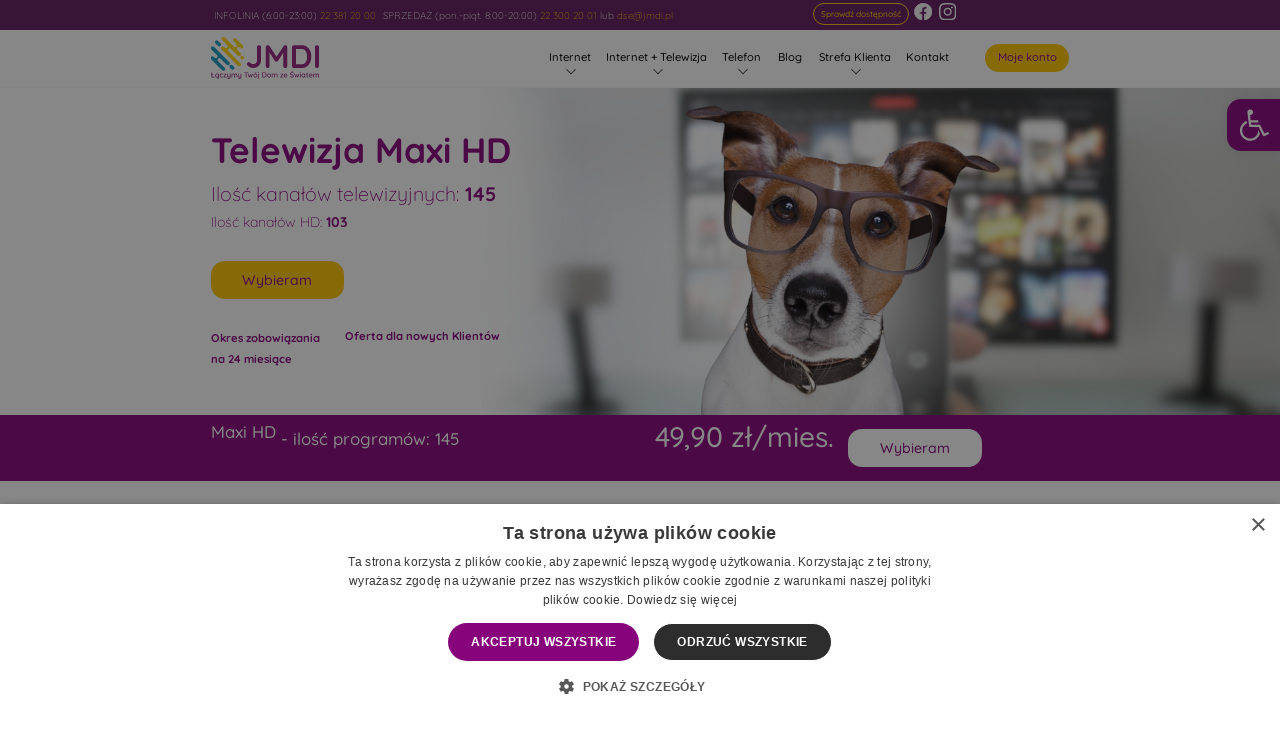

--- FILE ---
content_type: text/html; charset=UTF-8
request_url: https://jmdi.pl/telewizja/maxi-hd/
body_size: 159839
content:
<!DOCTYPE html><html lang="pl-PL"><head><meta charset="UTF-8"><meta name="viewport" content="width=device-width, initial-scale=1.0, viewport-fit=cover" /><meta name='robots' content='index, follow, max-snippet:-1, max-image-preview:large, max-video-preview:-1' /><title>Maxi HD – 149 kanałów! | Telewizja kablowa + Internet JMDI</title><link rel="canonical" href="https://jmdi.pl/telewizja/maxi-hd/" /><meta property="og:locale" content="pl_PL" /><meta property="og:type" content="article" /><meta property="og:title" content="Maxi HD – 149 kanałów! | Telewizja kablowa + Internet JMDI" /><meta property="og:description" content="Oglądanie telewizji to wciąż jedno z najpopularniejszych rozrywek na świecie. Nie tylko pozwala nam na relaks, ale także dostarcza nam wiele wartościowych treści, takich jak programy informacyjne, filmy, seriale, programy rozrywkowe i wiele więcej. Przełącz na swój ulubiony kanał i ciesz się wspaniałą rozrywką." /><meta property="og:url" content="https://jmdi.pl/telewizja/maxi-hd/" /><meta property="og:site_name" content="Internet Światłowodowy i Telewizja JMDI" /><meta property="article:modified_time" content="2025-10-07T09:51:43+00:00" /><meta property="og:image" content="https://jmdi.pl/wp-content/uploads/2023/03/telewizja2.jpg" /><meta property="og:image:width" content="600" /><meta property="og:image:height" content="540" /><meta property="og:image:type" content="image/jpeg" /><meta name="twitter:card" content="summary_large_image" /><meta name="twitter:label1" content="Szacowany czas czytania" /><meta name="twitter:data1" content="2 minuty" /><style media="all">@charset "UTF-8";img:is([sizes=auto i],[sizes^="auto," i]){contain-intrinsic-size:3000px 1500px}
/*! This file is auto-generated */
.wp-block-button__link{color:#fff;background-color:#32373c;border-radius:9999px;box-shadow:none;text-decoration:none;padding:calc(.667em + 2px) calc(1.333em + 2px);font-size:1.125em}.wp-block-file__button{background:#32373c;color:#fff;text-decoration:none}
/*! pojo-accessibility - v2.1.0 - 18-12-2022 */
#pojo-a11y-toolbar .pojo-a11y-toolbar-toggle,.pojo-skip-link,.pojo-sr-only{position:absolute}#pojo-a11y-toolbar{position:fixed;font-size:16px!important;line-height:1.4;z-index:9999}#pojo-a11y-toolbar.pojo-a11y-toolbar-right{right:-180px;-webkit-transition:right .75s cubic-bezier(.23,1,.32,1);-moz-transition:right .75s cubic-bezier(.23,1,.32,1);-o-transition:right .75s cubic-bezier(.23,1,.32,1);transition:right .75s cubic-bezier(.23,1,.32,1)}#pojo-a11y-toolbar.pojo-a11y-toolbar-right.pojo-a11y-toolbar-open{right:0}#pojo-a11y-toolbar.pojo-a11y-toolbar-right .pojo-a11y-toolbar-toggle{right:180px}#pojo-a11y-toolbar.pojo-a11y-toolbar-left{left:-180px;-webkit-transition:left .75s cubic-bezier(.23,1,.32,1);-moz-transition:left .75s cubic-bezier(.23,1,.32,1);-o-transition:left .75s cubic-bezier(.23,1,.32,1);transition:left .75s cubic-bezier(.23,1,.32,1)}#pojo-a11y-toolbar.pojo-a11y-toolbar-left.pojo-a11y-toolbar-open{left:0}#pojo-a11y-toolbar.pojo-a11y-toolbar-left .pojo-a11y-toolbar-toggle{left:180px}#pojo-a11y-toolbar .pojo-a11y-toolbar-toggle a{display:inline-block;font-size:200%;line-height:0;padding:10px;-webkit-box-shadow:0 0 10px 0 rgba(0,0,0,.1);box-shadow:0 0 10px 0 rgba(0,0,0,.1)}#pojo-a11y-toolbar .pojo-a11y-toolbar-overlay.pojo-a11y-toolbar-open .pojo-a11y-toolbar-overlay,#pojo-a11y-toolbar .pojo-a11y-toolbar-overlay.pojo-a11y-toolbar-open .pojo-a11y-toolbar-toggle a,#pojo-a11y-toolbar .pojo-a11y-toolbar-toggle a:focus,#pojo-a11y-toolbar .pojo-a11y-toolbar-toggle a:hover{-webkit-box-shadow:0 0 10px 0 rgba(0,0,0,.2);box-shadow:0 0 10px 0 rgba(0,0,0,.2)}#pojo-a11y-toolbar .pojo-a11y-toolbar-toggle svg{max-width:inherit}#pojo-a11y-toolbar .pojo-a11y-toolbar-overlay{border:1px solid;font-size:100%;width:180px}#pojo-a11y-toolbar .pojo-a11y-toolbar-overlay p.pojo-a11y-toolbar-title{display:block;line-height:2;font-weight:700;padding:10px 15px 0;margin:0}#pojo-a11y-toolbar .pojo-a11y-toolbar-overlay ul.pojo-a11y-toolbar-items{list-style:none;margin:0;padding:10px 0}#pojo-a11y-toolbar .pojo-a11y-toolbar-overlay ul.pojo-a11y-toolbar-items.pojo-a11y-links{border-top:1px solid}#pojo-a11y-toolbar .pojo-a11y-toolbar-overlay ul.pojo-a11y-toolbar-items li.pojo-a11y-toolbar-item a{display:block;padding:10px 15px;font-size:80%;line-height:1}#pojo-a11y-toolbar .pojo-a11y-toolbar-overlay ul.pojo-a11y-toolbar-items li.pojo-a11y-toolbar-item a.active{font-weight:700}#pojo-a11y-toolbar .pojo-a11y-toolbar-overlay ul.pojo-a11y-toolbar-items li.pojo-a11y-toolbar-item a svg{padding-right:6px;display:inline-block;width:1.5em;font-style:normal;font-weight:400;font-size:inherit;line-height:1;text-align:center;text-rendering:auto;vertical-align:middle}#pojo-a11y-toolbar .pojo-a11y-toolbar-overlay ul.pojo-a11y-toolbar-items li.pojo-a11y-toolbar-item a .pojo-a11y-toolbar-text{vertical-align:middle}body.rtl #pojo-a11y-toolbar .pojo-a11y-toolbar-overlay ul.pojo-a11y-toolbar-items li.pojo-a11y-toolbar-item a svg{padding-left:6px;padding-right:0}html.pojo-a11y-grayscale{filter:grayscale(100%);-webkit-filter:grayscale(100%);-webkit-filter:grayscale(1);-moz-filter:grayscale(100%);-ms-filter:grayscale(100%);-o-filter:grayscale(100%);filter:gray}body.pojo-a11y-links-underline a,body.pojo-a11y-links-underline a *{text-decoration:underline!important}body.pojo-a11y-readable-font,body.pojo-a11y-readable-font :not(i):not(span){font-family:Verdana,Arial,Helvetica,sans-serif!important}.pojo-skip-link{top:-1000em}.pojo-skip-link:focus{left:50px;top:50px;height:auto;width:200px;display:block;font-size:14px;font-weight:700;text-align:center;padding:15px 23px 14px;background-color:#f1f1f1;color:#21759b;z-index:100000;line-height:normal;text-decoration:none;box-shadow:0 0 2px 2px rgba(0,0,0,.6)}body.rtl .pojo-skip-link:focus{right:50px;left:auto}#pojo-a11y-toolbar *,#pojo-a11y-toolbar :after,#pojo-a11y-toolbar :before{box-sizing:border-box}.pojo-a11y-hidden-desktop,.pojo-a11y-visible-phone,.pojo-a11y-visible-tablet{display:none!important}.pojo-a11y-visible-desktop{display:inherit!important}@media (min-width:768px) and (max-width:1024px){.pojo-a11y-hidden-desktop,.pojo-a11y-visible-tablet{display:inherit!important}.pojo-a11y-hidden-tablet,.pojo-a11y-visible-desktop{display:none!important}}@media (max-width:767px){#pojo-a11y-toolbar .pojo-a11y-toolbar-overlay p.pojo-a11y-toolbar-title{padding:7px 12px 0}#pojo-a11y-toolbar .pojo-a11y-toolbar-overlay ul.pojo-a11y-toolbar-items{padding:7px 0}#pojo-a11y-toolbar .pojo-a11y-toolbar-overlay ul.pojo-a11y-toolbar-items li.pojo-a11y-toolbar-item a{display:block;padding:7px 12px}.pojo-a11y-hidden-desktop,.pojo-a11y-visible-phone{display:inherit!important}.pojo-a11y-hidden-phone,.pojo-a11y-visible-desktop{display:none!important}}.pojo-sr-only{width:1px;height:1px;padding:0;margin:-1px;overflow:hidden;clip:rect(0,0,0,0);border:0}* [data-elementor-type=header]{position:relative;z-index:9999;width:100%;top:0}body.scroll [data-elementor-type=header]{position:fixed}* [data-elementor-type=header] ul.menu{padding:0;display:table;width:100%;position:relative;user-select:none}* [data-elementor-type=header] ul.menu li{position:relative}ul.menu li:after,ul.menu li:before,ul.menu li::marker{content:'';display:none}* [data-elementor-type=header] ul.menu li a{width:100%;position:relative;color:var(--e-global-color-6f6bf61c);transition:background-color .5s ease 0s,color .5s ease 0s}* [data-elementor-type=header] ul.menu>li.home>a{padding:0;margin:0;display:table;width:auto}* [data-elementor-type=header] .home img{background-size:100%;background-repeat:no-repeat;background-position:center;display:table;height:3rem;width:auto}* [data-elementor-type=header] ul.menu li.current>a{color:var(--e-global-color-secondary);font-weight:var(--e-global-typography-411a7d5-font-weight)}*:hover [data-elementor-type=header] ul.menu li ul{transition:all .2s ease 0s}* [data-elementor-type=header] .account{position:absolute;right:2.5rem;top:0;width:6rem;height:100%;display:flex;flex-direction:row;align-items:center}* [data-elementor-type=header] .account a{font-size:var(--e-global-typography-e70ce0f-font-size);font-weight:var(--e-global-typography-secondary-font-weight);padding:.35rem;width:100%;height:2rem;line-height:.8rem}* [data-elementor-type=footer] ul.menu{padding:0;user-select:none;margin:1rem auto}* [data-elementor-type=footer] ul.menu li{position:relative;line-height:1}* [data-elementor-type=footer] ul.menu li a{font-weight:400;opacity:.7;padding:.35rem 0;display:block;transition:opacity .5s ease 0s}* [data-elementor-type=footer] ul.menu li a:hover{text-decoration:none;opacity:1}* [data-elementor-type=footer] ul.menu li ul{display:none}@media screen and (min-width:767px){* [data-elementor-type=header] span.mbutt,* [data-elementor-type=header] .logo{display:none}* [data-elementor-type=header] .account{right:0}* [data-elementor-type=header] ul.menu{padding-right:8rem}* [data-elementor-type=header] ul.menu>li{padding:0;width:1%;text-align:center;display:table-cell;vertical-align:middle;min-width:3rem;overflow:visible}* [data-elementor-type=header] ul.menu>li:last-child{padding-right:0}* [data-elementor-type=header] ul.menu>li:not(.current){cursor:pointer}* [data-elementor-type=header] ul.menu>li.home{padding:0;width:auto}* [data-elementor-type=header] ul.menu>li a{display:table;text-decoration:none;padding:1rem .5rem;margin:0;font-size:.8em;line-height:1;font-weight:var(--e-global-typography-411a7d5-font-weight);text-align:center;white-space:nowrap;letter-spacing:0}* [data-elementor-type=header] ul.menu>li>a{overflow:hidden;padding:2rem .5rem;margin:0;display:flex;height:2rem;justify-content:center;align-items:center}* [data-elementor-type=header] ul.menu>li.children>a:before,* [data-elementor-type=header] ul.menu>li ul li.children:before{content:'';display:block;position:absolute;width:.5rem;height:.5rem;right:50%;bottom:1rem;background-color:rgba(0,0,0,0);border-radius:0;margin:0 -.25rem 0 0;border:1px solid var(--e-global-color-text);border-top:none;border-right:none;transform:rotate(-140deg);transform-origin:50% 100%}* [data-elementor-type=header] ul.menu>li ul li.children:before{right:.5rem;bottom:1.25rem}* [data-elementor-type=header] ul.menu>li.children>a:hover:before,* [data-elementor-type=header] ul.menu>li ul li.children:hover:before{border-color:var(--e-global-color-primary)}* [data-elementor-type=header] ul.menu>li.children>a:before{margin:-.35rem -.5rem 0 0;transform:rotate(-45deg)}* [data-elementor-type=header] ul.menu>li.select>a{border:.1rem solid var(--e-global-color-secondary);border-radius:2rem;padding:0 2.5rem 0 1.5rem}* [data-elementor-type=header] ul.menu>li.select>a:before{right:1rem}* [data-elementor-type=header] ul.menu>li.menu-button>a{color:var(--e-global-color-32f9460c);background-color:var(--e-global-color-secondary);border-radius:2rem;padding:0 1.5rem}* [data-elementor-type=header] ul.menu>li.menu-button>a:hover{background-color:var(--e-global-color-accent)}* [data-elementor-type=header] ul.menu>li ul{padding:.6rem;position:absolute;top:100%;left:0;min-width:10rem;border-radius:.5rem;transform-origin:100% 0%}* [data-elementor-type=header] ul.menu>li:last-child>ul{right:0;left:auto}* [data-elementor-type=header] ul.menu>li.first>ul{left:-.6rem;margin-left:0}* [data-elementor-type=header] ul.menu>li.last>ul{left:auto;margin-left:0;right:-.6rem}* [data-elementor-type=header] ul.menu>li>ul li:first-child{margin-top:0}* [data-elementor-type=header] ul.menu>li ul:after{content:'';width:120%;height:130%;position:absolute;z-index:-2;left:-10%;top:0}* [data-elementor-type=header] ul.menu>li ul:before{content:'';width:100%;height:100%;position:absolute;left:0;top:0;z-index:-1;border-radius:.5rem;background-color:var(--e-global-color-32f9460c);box-shadow:0 0 5rem 0 rgba(142,30,125,.1);transition:background-color .2s ease 0s}* [data-elementor-type=header] ul.menu>li>ul:before{border-top-left-radius:0;border-top-right-radius:0;border-bottom-left-radius:.5rem;border-bottom-right-radius:.5rem}* [data-elementor-type=header] ul.menu>li>ul li{display:table;list-style:none;padding:0;width:100%;overflow:visible;padding:0 .5rem;text-align:left;line-height:1}* [data-elementor-type=header] ul.menu>li>ul{opacity:0;transform:scaleY(0)}*:hover [data-elementor-type=header] ul.menu>li:hover>ul,* [data-elementor-type=header] ul.menu>li a.active~ul{opacity:1;transform:scaleY(1)}* [data-elementor-type=header] ul.menu>li ul>li>ul{opacity:0;transform:scaleX(0);transform-origin:0% 100%}* [data-elementor-type=header] ul.menu>li:hover ul>li:hover>ul{opacity:1;transform:scaleX(1)}* [data-elementor-type=header] ul.menu>li ul>li>ul{left:100%;margin-left:1rem;z-index:-1;top:-.2rem}* [data-elementor-type=header] ul.menu>li.last ul>li>ul{left:auto;right:100%;transform-origin:100% 0%}* [data-elementor-type=header] ul.menu>li ul>li a{white-space:nowrap;text-align:left;font-size:.8em;border-bottom:2px solid var(--e-global-color-dc2587a);padding:.65rem .5rem}* [data-elementor-type=header] ul.menu>li ul>li:last-child a{border-bottom:none}* [data-elementor-type=header] ul.menu.primary ul li.current{background-color:var(--e-global-color-32f9460c)}* [data-elementor-type=header] ul.menu ul li.current>a{color:var(--e-global-color-secondary)}*:hover [data-elementor-type=header] ul.menu>li.children>a:before{transition:all .2s cubic-bezier(.19,1,.22,1)}* [data-elementor-type=footer] .widget-title{font-size:.9em}* [data-elementor-type=footer] ul.menu li a{font-size:.8em}* [data-elementor-type=footer] ul.menu.customer-zone{column-count:2}}@media (max-width:1024px){* [data-elementor-type=header] ul.menu{padding-right:6rem}}* [data-elementor-type=header] ul.menu li a:hover,* [data-elementor-type=header] ul.menu li:hover>a,* [data-elementor-type=header] ul.menu ul li.current:hover>a{text-decoration:none;color:var(--e-global-color-primary)}@media screen and (max-width:767px){* [data-elementor-type=header] .elementor-column-gap-default>.elementor-row>.elementor-column>.elementor-element-populated>.elementor-widget-wrap{padding:.1rem}* [data-elementor-type=header] .logo{position:relative;width:100%;display:block}* [data-elementor-type=header] .home img{padding:.5rem 0;height:3.3rem}* [data-elementor-type=header] span.mbutt{display:block;cursor:pointer;position:absolute;right:-1rem;top:0;z-index:300;height:100%;padding:0;width:3rem}.mm [data-elementor-type=header] span.mbutt{top:-2rem}* [data-elementor-type=header] span.mbutt svg{width:60%;height:60%;position:absolute;left:20%;top:20%}* [data-elementor-type=header] span.mbutt svg line{fill:none;stroke:var(--e-global-color-primary);stroke-width:3;stroke-linecap:round;stroke-linejoin:round}* [data-elementor-type=header] span.mbutt svg line.l2{display:none}.mm [data-elementor-type=header] span.mbutt svg line.l1{display:none}.mm [data-elementor-type=header] span.mbutt svg line.l2{display:block}* [data-elementor-type=header] div.mob-menu{position:fixed;z-index:299;max-width:100%;right:-100%;width:100%;top:0;padding:0;height:100%;display:inline-block;will-change:transform;background-color:var(--e-global-color-32f9460c);-webkit-transition:transform .5s;-webkit-transition:-webkit-transform .5s;transition:transform .5s ease 0s}.mob-menu>div{display:block;overflow:auto;margin:auto;padding:0;z-index:2;max-height:100%;position:relative;background-color:var(--e-global-color-32f9460c)}.mm [data-elementor-type=header] div.mob-menu{-webkit-transform:translateX(-100%);transform:translateX(-100%)}* [data-elementor-type=header] ul.menu{font-size:1.1rem;padding:1rem 2rem}* [data-elementor-type=header] ul.menu li{display:block;padding:0 0 0 1rem;height:auto}* [data-elementor-type=header] ul.menu>li{text-align:left;padding:0;position:relative;font-size:1em}* [data-elementor-type=header] ul.menu>li.home{padding:0 0 2rem}* [data-elementor-type=header] ul.menu>li:not(.home) a{font-size:1em;line-height:1.2;white-space:pre-line;text-align:left;width:100%;padding:.6em 3rem .6em 1rem;display:inline-block;border-bottom:1px solid rgba(142,30,125,.1)}* [data-elementor-type=header] ul.menu>li li a{font-size:.8em}* [data-elementor-type=header] ul.menu li.children.open>a{color:var(--e-global-color-secondary)}* [data-elementor-type=header] ul.menu li.children>a>i{text-align:center;width:3rem;position:absolute;right:0;top:0;z-index:1;height:100%}* [data-elementor-type=header] ul.menu li.children>a>i:before,* [data-elementor-type=header] ul.menu li.children>a>i:after{content:'';position:absolute;top:50%;left:50%;border-radius:2em;background-color:var(--e-global-color-primary)}* [data-elementor-type=header] ul.menu li.children>a>i:before{width:1em;height:.2em;margin-top:-.1em;margin-left:-.5em}* [data-elementor-type=header] ul.menu li.children>a>i:after{height:1em;width:.2em;margin-left:-.1em;margin-top:-.5em}* [data-elementor-type=header] ul.menu li.children.active>a>i:before{background-color:var(--e-global-color-secondary)}* [data-elementor-type=header] ul.menu li.children.active>a>i:after{display:none}* [data-elementor-type=header] ul.menu>li ul{overflow:hidden;height:0;padding:0;position:relative;z-index:2;top:0;width:auto}* [data-elementor-type=header] ul.menu li.children>ul.active,* [data-elementor-type=header] ul.menu li.children.open>ul{height:auto;padding-bottom:1em}}@media screen and (max-width:480px){* [data-elementor-type=header] div.mob-menu{max-width:100%;right:-100%}.mm [data-elementor-type=header] div.mob-menu{-webkit-transform:translateX(-100%);transform:translateX(-100%)}}@font-face{font-family:"Inter var";font-weight:100 900;font-style:normal;font-display:swap;src:url(//jmdi.pl/wp-content/themes/twentytwenty/assets/css/../fonts/inter/Inter-upright-var.woff2) format("woff2")}@font-face{font-family:"Inter var";font-weight:100 900;font-style:italic;font-display:swap;src:url(//jmdi.pl/wp-content/themes/twentytwenty/assets/css/../fonts/inter/Inter-italic-var.woff2) format("woff2")}:root{--direction-multiplier:1}body.rtl,html[dir=rtl]{--direction-multiplier:-1}.elementor-hidden{display:none}.elementor-visibility-hidden{visibility:hidden}.elementor-screen-only,.screen-reader-text,.screen-reader-text span,.ui-helper-hidden-accessible{height:1px;margin:-1px;overflow:hidden;padding:0;position:absolute;top:-10000em;width:1px;clip:rect(0,0,0,0);border:0}.elementor-clearfix:after{clear:both;content:"";display:block;height:0;width:0}.e-logo-wrapper{background:var(--e-a-bg-logo);border-radius:50%;display:inline-block;line-height:1;padding:.75em}.e-logo-wrapper i{color:var(--e-a-color-logo);font-size:1em}.elementor *,.elementor :after,.elementor :before{box-sizing:border-box}.elementor a{box-shadow:none;text-decoration:none}.elementor hr{background-color:transparent;margin:0}.elementor img{border:none;border-radius:0;box-shadow:none;height:auto;max-width:100%}.elementor .elementor-widget:not(.elementor-widget-text-editor):not(.elementor-widget-theme-post-content) figure{margin:0}.elementor embed,.elementor iframe,.elementor object,.elementor video{border:none;line-height:1;margin:0;max-width:100%;width:100%}.elementor .elementor-background,.elementor .elementor-background-holder,.elementor .elementor-background-video-container{direction:ltr;inset:0;overflow:hidden;position:absolute;z-index:0}.elementor .elementor-background-video-container{pointer-events:none;transition:opacity 1s}.elementor .elementor-background-video-container.elementor-loading{opacity:0}.elementor .elementor-background-video,.elementor .elementor-background-video-embed{max-width:none}.elementor .elementor-background-video,.elementor .elementor-background-video-embed,.elementor .elementor-background-video-hosted{inset-block-start:50%;inset-inline-start:50%;position:absolute;transform:translate(-50%,-50%)}.elementor .elementor-background-video-hosted{-o-object-fit:cover;object-fit:cover}.elementor .elementor-background-overlay{inset:0;position:absolute}.elementor .elementor-background-slideshow{inset:0;position:absolute;z-index:0}.elementor .elementor-background-slideshow__slide__image{background-position:50%;background-size:cover;height:100%;width:100%}.e-con-inner>.elementor-element.elementor-absolute,.e-con>.elementor-element.elementor-absolute,.elementor-widget-wrap>.elementor-element.elementor-absolute{position:absolute}.e-con-inner>.elementor-element.elementor-fixed,.e-con>.elementor-element.elementor-fixed,.elementor-widget-wrap>.elementor-element.elementor-fixed{position:fixed}.elementor-widget-wrap .elementor-element.elementor-widget__width-auto,.elementor-widget-wrap .elementor-element.elementor-widget__width-initial{max-width:100%}@media (max-width:1024px){.elementor-widget-wrap .elementor-element.elementor-widget-tablet__width-auto,.elementor-widget-wrap .elementor-element.elementor-widget-tablet__width-initial{max-width:100%}}@media (max-width:467px){.elementor-widget-wrap .elementor-element.elementor-widget-mobile__width-auto,.elementor-widget-wrap .elementor-element.elementor-widget-mobile__width-initial{max-width:100%}}.elementor-element{--flex-direction:initial;--flex-wrap:initial;--justify-content:initial;--align-items:initial;--align-content:initial;--gap:initial;--flex-basis:initial;--flex-grow:initial;--flex-shrink:initial;--order:initial;--align-self:initial;align-self:var(--align-self);flex-basis:var(--flex-basis);flex-grow:var(--flex-grow);flex-shrink:var(--flex-shrink);order:var(--order)}.elementor-element.elementor-absolute,.elementor-element.elementor-fixed{z-index:1}.elementor-element:where(.e-con-full,.elementor-widget){align-content:var(--align-content);align-items:var(--align-items);flex-direction:var(--flex-direction);flex-wrap:var(--flex-wrap);gap:var(--row-gap) var(--column-gap);justify-content:var(--justify-content)}.elementor-invisible{visibility:hidden}.elementor-custom-embed-play{inset-block-start:50%;inset-inline-start:50%;position:absolute;transform:translate(calc(-50% * var(--direction-multiplier)),-50%)}.elementor-custom-embed-play i{color:#fff;font-size:100px;text-shadow:1px 0 6px rgba(0,0,0,.3)}.elementor-custom-embed-play svg{height:100px;width:100px;fill:#fff;filter:drop-shadow(1px 0 6px rgba(0,0,0,.3))}.elementor-custom-embed-play i,.elementor-custom-embed-play svg{opacity:.8;transition:all .5s}.elementor-custom-embed-play.elementor-playing i{font-family:eicons}.elementor-custom-embed-play.elementor-playing i:before{content:"\e8fb"}.elementor-custom-embed-play.elementor-playing i,.elementor-custom-embed-play.elementor-playing svg{animation:eicon-spin 2s linear infinite}.elementor-tag{display:inline-flex}.elementor-ken-burns{transition-duration:10s;transition-property:transform;transition-timing-function:linear}.elementor-ken-burns--out{transform:scale(1.3)}.elementor-ken-burns--active{transition-duration:20s}.elementor-ken-burns--active.elementor-ken-burns--out{transform:scale(1)}.elementor-ken-burns--active.elementor-ken-burns--in{transform:scale(1.3)}.elementor-align-center{text-align:center}.elementor-align-right{text-align:right}.elementor-align-left{text-align:left}.elementor-align-center .elementor-button,.elementor-align-left .elementor-button,.elementor-align-right .elementor-button{width:auto}.elementor-align-justify .elementor-button{width:100%}@media (min-width:-1){.elementor-widescreen-align-center{text-align:center}.elementor-widescreen-align-right{text-align:right}.elementor-widescreen-align-left{text-align:left}.elementor-widescreen-align-center .elementor-button,.elementor-widescreen-align-left .elementor-button,.elementor-widescreen-align-right .elementor-button{width:auto}.elementor-widescreen-align-justify .elementor-button{width:100%}}@media (max-width:-1){.elementor-laptop-align-center{text-align:center}.elementor-laptop-align-right{text-align:right}.elementor-laptop-align-left{text-align:left}.elementor-laptop-align-center .elementor-button,.elementor-laptop-align-left .elementor-button,.elementor-laptop-align-right .elementor-button{width:auto}.elementor-laptop-align-justify .elementor-button{width:100%}}@media (max-width:-1){.elementor-tablet_extra-align-center{text-align:center}.elementor-tablet_extra-align-right{text-align:right}.elementor-tablet_extra-align-left{text-align:left}.elementor-tablet_extra-align-center .elementor-button,.elementor-tablet_extra-align-left .elementor-button,.elementor-tablet_extra-align-right .elementor-button{width:auto}.elementor-tablet_extra-align-justify .elementor-button{width:100%}}@media (max-width:1024px){.elementor-tablet-align-center{text-align:center}.elementor-tablet-align-right{text-align:right}.elementor-tablet-align-left{text-align:left}.elementor-tablet-align-center .elementor-button,.elementor-tablet-align-left .elementor-button,.elementor-tablet-align-right .elementor-button{width:auto}.elementor-tablet-align-justify .elementor-button{width:100%}}@media (max-width:767px){.elementor-mobile_extra-align-center{text-align:center}.elementor-mobile_extra-align-right{text-align:right}.elementor-mobile_extra-align-left{text-align:left}.elementor-mobile_extra-align-center .elementor-button,.elementor-mobile_extra-align-left .elementor-button,.elementor-mobile_extra-align-right .elementor-button{width:auto}.elementor-mobile_extra-align-justify .elementor-button{width:100%}}@media (max-width:467px){.elementor-mobile-align-center{text-align:center}.elementor-mobile-align-right{text-align:right}.elementor-mobile-align-left{text-align:left}.elementor-mobile-align-center .elementor-button,.elementor-mobile-align-left .elementor-button,.elementor-mobile-align-right .elementor-button{width:auto}.elementor-mobile-align-justify .elementor-button{width:100%}}:root{--page-title-display:block}.elementor-page-title,h1.entry-title{display:var(--page-title-display)}@keyframes eicon-spin{0%{transform:rotate(0deg)}to{transform:rotate(359deg)}}.eicon-animation-spin{animation:eicon-spin 2s linear infinite}.elementor-section{position:relative}.elementor-section .elementor-container{display:flex;margin-left:auto;margin-right:auto;position:relative}@media (max-width:1024px){.elementor-section .elementor-container{flex-wrap:wrap}}.elementor-section.elementor-section-boxed>.elementor-container{max-width:1140px}.elementor-section.elementor-section-stretched{position:relative;width:100%}.elementor-section.elementor-section-items-top>.elementor-container{align-items:flex-start}.elementor-section.elementor-section-items-middle>.elementor-container{align-items:center}.elementor-section.elementor-section-items-bottom>.elementor-container{align-items:flex-end}@media (min-width:468px){.elementor-section.elementor-section-height-full{height:100vh}.elementor-section.elementor-section-height-full>.elementor-container{height:100%}}.elementor-bc-flex-widget .elementor-section-content-top>.elementor-container>.elementor-column>.elementor-widget-wrap{align-items:flex-start}.elementor-bc-flex-widget .elementor-section-content-middle>.elementor-container>.elementor-column>.elementor-widget-wrap{align-items:center}.elementor-bc-flex-widget .elementor-section-content-bottom>.elementor-container>.elementor-column>.elementor-widget-wrap{align-items:flex-end}.elementor-widget-wrap{align-content:flex-start;flex-wrap:wrap;position:relative;width:100%}.elementor:not(.elementor-bc-flex-widget) .elementor-widget-wrap{display:flex}.elementor-widget-wrap>.elementor-element{width:100%}.elementor-widget-wrap.e-swiper-container{width:calc(100% - (var(--e-column-margin-left, 0px) + var(--e-column-margin-right, 0px)))}.elementor-widget{position:relative}.elementor-widget:not(:last-child){margin-bottom:var(--kit-widget-spacing,20px)}.elementor-widget:not(:last-child).elementor-absolute,.elementor-widget:not(:last-child).elementor-widget__width-auto,.elementor-widget:not(:last-child).elementor-widget__width-initial{margin-bottom:0}.elementor-column{display:flex;min-height:1px;position:relative}.elementor-column-gap-narrow>.elementor-column>.elementor-element-populated{padding:5px}.elementor-column-gap-default>.elementor-column>.elementor-element-populated{padding:10px}.elementor-column-gap-extended>.elementor-column>.elementor-element-populated{padding:15px}.elementor-column-gap-wide>.elementor-column>.elementor-element-populated{padding:20px}.elementor-column-gap-wider>.elementor-column>.elementor-element-populated{padding:30px}.elementor-inner-section .elementor-column-gap-no .elementor-element-populated{padding:0}@media (min-width:468px){.elementor-column.elementor-col-10,.elementor-column[data-col="10"]{width:10%}.elementor-column.elementor-col-11,.elementor-column[data-col="11"]{width:11.111%}.elementor-column.elementor-col-12,.elementor-column[data-col="12"]{width:12.5%}.elementor-column.elementor-col-14,.elementor-column[data-col="14"]{width:14.285%}.elementor-column.elementor-col-16,.elementor-column[data-col="16"]{width:16.666%}.elementor-column.elementor-col-20,.elementor-column[data-col="20"]{width:20%}.elementor-column.elementor-col-25,.elementor-column[data-col="25"]{width:25%}.elementor-column.elementor-col-30,.elementor-column[data-col="30"]{width:30%}.elementor-column.elementor-col-33,.elementor-column[data-col="33"]{width:33.333%}.elementor-column.elementor-col-40,.elementor-column[data-col="40"]{width:40%}.elementor-column.elementor-col-50,.elementor-column[data-col="50"]{width:50%}.elementor-column.elementor-col-60,.elementor-column[data-col="60"]{width:60%}.elementor-column.elementor-col-66,.elementor-column[data-col="66"]{width:66.666%}.elementor-column.elementor-col-70,.elementor-column[data-col="70"]{width:70%}.elementor-column.elementor-col-75,.elementor-column[data-col="75"]{width:75%}.elementor-column.elementor-col-80,.elementor-column[data-col="80"]{width:80%}.elementor-column.elementor-col-83,.elementor-column[data-col="83"]{width:83.333%}.elementor-column.elementor-col-90,.elementor-column[data-col="90"]{width:90%}.elementor-column.elementor-col-100,.elementor-column[data-col="100"]{width:100%}}@media (max-width:479px){.elementor-column.elementor-xs-10{width:10%}.elementor-column.elementor-xs-11{width:11.111%}.elementor-column.elementor-xs-12{width:12.5%}.elementor-column.elementor-xs-14{width:14.285%}.elementor-column.elementor-xs-16{width:16.666%}.elementor-column.elementor-xs-20{width:20%}.elementor-column.elementor-xs-25{width:25%}.elementor-column.elementor-xs-30{width:30%}.elementor-column.elementor-xs-33{width:33.333%}.elementor-column.elementor-xs-40{width:40%}.elementor-column.elementor-xs-50{width:50%}.elementor-column.elementor-xs-60{width:60%}.elementor-column.elementor-xs-66{width:66.666%}.elementor-column.elementor-xs-70{width:70%}.elementor-column.elementor-xs-75{width:75%}.elementor-column.elementor-xs-80{width:80%}.elementor-column.elementor-xs-83{width:83.333%}.elementor-column.elementor-xs-90{width:90%}.elementor-column.elementor-xs-100{width:100%}}@media (max-width:467px){.elementor-column.elementor-sm-10{width:10%}.elementor-column.elementor-sm-11{width:11.111%}.elementor-column.elementor-sm-12{width:12.5%}.elementor-column.elementor-sm-14{width:14.285%}.elementor-column.elementor-sm-16{width:16.666%}.elementor-column.elementor-sm-20{width:20%}.elementor-column.elementor-sm-25{width:25%}.elementor-column.elementor-sm-30{width:30%}.elementor-column.elementor-sm-33{width:33.333%}.elementor-column.elementor-sm-40{width:40%}.elementor-column.elementor-sm-50{width:50%}.elementor-column.elementor-sm-60{width:60%}.elementor-column.elementor-sm-66{width:66.666%}.elementor-column.elementor-sm-70{width:70%}.elementor-column.elementor-sm-75{width:75%}.elementor-column.elementor-sm-80{width:80%}.elementor-column.elementor-sm-83{width:83.333%}.elementor-column.elementor-sm-90{width:90%}.elementor-column.elementor-sm-100{width:100%}}@media (min-width:468px) and (max-width:1024px){.elementor-column.elementor-md-10{width:10%}.elementor-column.elementor-md-11{width:11.111%}.elementor-column.elementor-md-12{width:12.5%}.elementor-column.elementor-md-14{width:14.285%}.elementor-column.elementor-md-16{width:16.666%}.elementor-column.elementor-md-20{width:20%}.elementor-column.elementor-md-25{width:25%}.elementor-column.elementor-md-30{width:30%}.elementor-column.elementor-md-33{width:33.333%}.elementor-column.elementor-md-40{width:40%}.elementor-column.elementor-md-50{width:50%}.elementor-column.elementor-md-60{width:60%}.elementor-column.elementor-md-66{width:66.666%}.elementor-column.elementor-md-70{width:70%}.elementor-column.elementor-md-75{width:75%}.elementor-column.elementor-md-80{width:80%}.elementor-column.elementor-md-83{width:83.333%}.elementor-column.elementor-md-90{width:90%}.elementor-column.elementor-md-100{width:100%}}@media (min-width:-1){.elementor-reverse-widescreen>.elementor-container>:first-child{order:10}.elementor-reverse-widescreen>.elementor-container>:nth-child(2){order:9}.elementor-reverse-widescreen>.elementor-container>:nth-child(3){order:8}.elementor-reverse-widescreen>.elementor-container>:nth-child(4){order:7}.elementor-reverse-widescreen>.elementor-container>:nth-child(5){order:6}.elementor-reverse-widescreen>.elementor-container>:nth-child(6){order:5}.elementor-reverse-widescreen>.elementor-container>:nth-child(7){order:4}.elementor-reverse-widescreen>.elementor-container>:nth-child(8){order:3}.elementor-reverse-widescreen>.elementor-container>:nth-child(9){order:2}.elementor-reverse-widescreen>.elementor-container>:nth-child(10){order:1}}@media (min-width:1025px) and (max-width:-1){.elementor-reverse-laptop>.elementor-container>:first-child{order:10}.elementor-reverse-laptop>.elementor-container>:nth-child(2){order:9}.elementor-reverse-laptop>.elementor-container>:nth-child(3){order:8}.elementor-reverse-laptop>.elementor-container>:nth-child(4){order:7}.elementor-reverse-laptop>.elementor-container>:nth-child(5){order:6}.elementor-reverse-laptop>.elementor-container>:nth-child(6){order:5}.elementor-reverse-laptop>.elementor-container>:nth-child(7){order:4}.elementor-reverse-laptop>.elementor-container>:nth-child(8){order:3}.elementor-reverse-laptop>.elementor-container>:nth-child(9){order:2}.elementor-reverse-laptop>.elementor-container>:nth-child(10){order:1}}@media (min-width:-1) and (max-width:-1){.elementor-reverse-laptop>.elementor-container>:first-child{order:10}.elementor-reverse-laptop>.elementor-container>:nth-child(2){order:9}.elementor-reverse-laptop>.elementor-container>:nth-child(3){order:8}.elementor-reverse-laptop>.elementor-container>:nth-child(4){order:7}.elementor-reverse-laptop>.elementor-container>:nth-child(5){order:6}.elementor-reverse-laptop>.elementor-container>:nth-child(6){order:5}.elementor-reverse-laptop>.elementor-container>:nth-child(7){order:4}.elementor-reverse-laptop>.elementor-container>:nth-child(8){order:3}.elementor-reverse-laptop>.elementor-container>:nth-child(9){order:2}.elementor-reverse-laptop>.elementor-container>:nth-child(10){order:1}}@media (min-width:1025px) and (max-width:-1){.elementor-reverse-laptop>.elementor-container>:first-child,.elementor-reverse-laptop>.elementor-container>:nth-child(10),.elementor-reverse-laptop>.elementor-container>:nth-child(2),.elementor-reverse-laptop>.elementor-container>:nth-child(3),.elementor-reverse-laptop>.elementor-container>:nth-child(4),.elementor-reverse-laptop>.elementor-container>:nth-child(5),.elementor-reverse-laptop>.elementor-container>:nth-child(6),.elementor-reverse-laptop>.elementor-container>:nth-child(7),.elementor-reverse-laptop>.elementor-container>:nth-child(8),.elementor-reverse-laptop>.elementor-container>:nth-child(9){order:0}.elementor-reverse-tablet_extra>.elementor-container>:first-child{order:10}.elementor-reverse-tablet_extra>.elementor-container>:nth-child(2){order:9}.elementor-reverse-tablet_extra>.elementor-container>:nth-child(3){order:8}.elementor-reverse-tablet_extra>.elementor-container>:nth-child(4){order:7}.elementor-reverse-tablet_extra>.elementor-container>:nth-child(5){order:6}.elementor-reverse-tablet_extra>.elementor-container>:nth-child(6){order:5}.elementor-reverse-tablet_extra>.elementor-container>:nth-child(7){order:4}.elementor-reverse-tablet_extra>.elementor-container>:nth-child(8){order:3}.elementor-reverse-tablet_extra>.elementor-container>:nth-child(9){order:2}.elementor-reverse-tablet_extra>.elementor-container>:nth-child(10){order:1}}@media (min-width:468px) and (max-width:1024px){.elementor-reverse-tablet>.elementor-container>:first-child{order:10}.elementor-reverse-tablet>.elementor-container>:nth-child(2){order:9}.elementor-reverse-tablet>.elementor-container>:nth-child(3){order:8}.elementor-reverse-tablet>.elementor-container>:nth-child(4){order:7}.elementor-reverse-tablet>.elementor-container>:nth-child(5){order:6}.elementor-reverse-tablet>.elementor-container>:nth-child(6){order:5}.elementor-reverse-tablet>.elementor-container>:nth-child(7){order:4}.elementor-reverse-tablet>.elementor-container>:nth-child(8){order:3}.elementor-reverse-tablet>.elementor-container>:nth-child(9){order:2}.elementor-reverse-tablet>.elementor-container>:nth-child(10){order:1}}@media (min-width:768px) and (max-width:1024px){.elementor-reverse-tablet>.elementor-container>:first-child{order:10}.elementor-reverse-tablet>.elementor-container>:nth-child(2){order:9}.elementor-reverse-tablet>.elementor-container>:nth-child(3){order:8}.elementor-reverse-tablet>.elementor-container>:nth-child(4){order:7}.elementor-reverse-tablet>.elementor-container>:nth-child(5){order:6}.elementor-reverse-tablet>.elementor-container>:nth-child(6){order:5}.elementor-reverse-tablet>.elementor-container>:nth-child(7){order:4}.elementor-reverse-tablet>.elementor-container>:nth-child(8){order:3}.elementor-reverse-tablet>.elementor-container>:nth-child(9){order:2}.elementor-reverse-tablet>.elementor-container>:nth-child(10){order:1}}@media (min-width:468px) and (max-width:767px){.elementor-reverse-tablet>.elementor-container>:first-child,.elementor-reverse-tablet>.elementor-container>:nth-child(10),.elementor-reverse-tablet>.elementor-container>:nth-child(2),.elementor-reverse-tablet>.elementor-container>:nth-child(3),.elementor-reverse-tablet>.elementor-container>:nth-child(4),.elementor-reverse-tablet>.elementor-container>:nth-child(5),.elementor-reverse-tablet>.elementor-container>:nth-child(6),.elementor-reverse-tablet>.elementor-container>:nth-child(7),.elementor-reverse-tablet>.elementor-container>:nth-child(8),.elementor-reverse-tablet>.elementor-container>:nth-child(9){order:0}.elementor-reverse-mobile_extra>.elementor-container>:first-child{order:10}.elementor-reverse-mobile_extra>.elementor-container>:nth-child(2){order:9}.elementor-reverse-mobile_extra>.elementor-container>:nth-child(3){order:8}.elementor-reverse-mobile_extra>.elementor-container>:nth-child(4){order:7}.elementor-reverse-mobile_extra>.elementor-container>:nth-child(5){order:6}.elementor-reverse-mobile_extra>.elementor-container>:nth-child(6){order:5}.elementor-reverse-mobile_extra>.elementor-container>:nth-child(7){order:4}.elementor-reverse-mobile_extra>.elementor-container>:nth-child(8){order:3}.elementor-reverse-mobile_extra>.elementor-container>:nth-child(9){order:2}.elementor-reverse-mobile_extra>.elementor-container>:nth-child(10){order:1}}@media (max-width:467px){.elementor-reverse-mobile>.elementor-container>:first-child{order:10}.elementor-reverse-mobile>.elementor-container>:nth-child(2){order:9}.elementor-reverse-mobile>.elementor-container>:nth-child(3){order:8}.elementor-reverse-mobile>.elementor-container>:nth-child(4){order:7}.elementor-reverse-mobile>.elementor-container>:nth-child(5){order:6}.elementor-reverse-mobile>.elementor-container>:nth-child(6){order:5}.elementor-reverse-mobile>.elementor-container>:nth-child(7){order:4}.elementor-reverse-mobile>.elementor-container>:nth-child(8){order:3}.elementor-reverse-mobile>.elementor-container>:nth-child(9){order:2}.elementor-reverse-mobile>.elementor-container>:nth-child(10){order:1}.elementor-column{width:100%}}.elementor-grid{display:grid;grid-column-gap:var(--grid-column-gap);grid-row-gap:var(--grid-row-gap)}.elementor-grid .elementor-grid-item{min-width:0}.elementor-grid-0 .elementor-grid{display:inline-block;margin-bottom:calc(-1 * var(--grid-row-gap));width:100%;word-spacing:var(--grid-column-gap)}.elementor-grid-0 .elementor-grid .elementor-grid-item{display:inline-block;margin-bottom:var(--grid-row-gap);word-break:break-word}.elementor-grid-1 .elementor-grid{grid-template-columns:repeat(1,1fr)}.elementor-grid-2 .elementor-grid{grid-template-columns:repeat(2,1fr)}.elementor-grid-3 .elementor-grid{grid-template-columns:repeat(3,1fr)}.elementor-grid-4 .elementor-grid{grid-template-columns:repeat(4,1fr)}.elementor-grid-5 .elementor-grid{grid-template-columns:repeat(5,1fr)}.elementor-grid-6 .elementor-grid{grid-template-columns:repeat(6,1fr)}.elementor-grid-7 .elementor-grid{grid-template-columns:repeat(7,1fr)}.elementor-grid-8 .elementor-grid{grid-template-columns:repeat(8,1fr)}.elementor-grid-9 .elementor-grid{grid-template-columns:repeat(9,1fr)}.elementor-grid-10 .elementor-grid{grid-template-columns:repeat(10,1fr)}.elementor-grid-11 .elementor-grid{grid-template-columns:repeat(11,1fr)}.elementor-grid-12 .elementor-grid{grid-template-columns:repeat(12,1fr)}@media (min-width:-1){.elementor-grid-widescreen-0 .elementor-grid{display:inline-block;margin-bottom:calc(-1 * var(--grid-row-gap));width:100%;word-spacing:var(--grid-column-gap)}.elementor-grid-widescreen-0 .elementor-grid .elementor-grid-item{display:inline-block;margin-bottom:var(--grid-row-gap);word-break:break-word}.elementor-grid-widescreen-1 .elementor-grid{grid-template-columns:repeat(1,1fr)}.elementor-grid-widescreen-2 .elementor-grid{grid-template-columns:repeat(2,1fr)}.elementor-grid-widescreen-3 .elementor-grid{grid-template-columns:repeat(3,1fr)}.elementor-grid-widescreen-4 .elementor-grid{grid-template-columns:repeat(4,1fr)}.elementor-grid-widescreen-5 .elementor-grid{grid-template-columns:repeat(5,1fr)}.elementor-grid-widescreen-6 .elementor-grid{grid-template-columns:repeat(6,1fr)}.elementor-grid-widescreen-7 .elementor-grid{grid-template-columns:repeat(7,1fr)}.elementor-grid-widescreen-8 .elementor-grid{grid-template-columns:repeat(8,1fr)}.elementor-grid-widescreen-9 .elementor-grid{grid-template-columns:repeat(9,1fr)}.elementor-grid-widescreen-10 .elementor-grid{grid-template-columns:repeat(10,1fr)}.elementor-grid-widescreen-11 .elementor-grid{grid-template-columns:repeat(11,1fr)}.elementor-grid-widescreen-12 .elementor-grid{grid-template-columns:repeat(12,1fr)}}@media (max-width:-1){.elementor-grid-laptop-0 .elementor-grid{display:inline-block;margin-bottom:calc(-1 * var(--grid-row-gap));width:100%;word-spacing:var(--grid-column-gap)}.elementor-grid-laptop-0 .elementor-grid .elementor-grid-item{display:inline-block;margin-bottom:var(--grid-row-gap);word-break:break-word}.elementor-grid-laptop-1 .elementor-grid{grid-template-columns:repeat(1,1fr)}.elementor-grid-laptop-2 .elementor-grid{grid-template-columns:repeat(2,1fr)}.elementor-grid-laptop-3 .elementor-grid{grid-template-columns:repeat(3,1fr)}.elementor-grid-laptop-4 .elementor-grid{grid-template-columns:repeat(4,1fr)}.elementor-grid-laptop-5 .elementor-grid{grid-template-columns:repeat(5,1fr)}.elementor-grid-laptop-6 .elementor-grid{grid-template-columns:repeat(6,1fr)}.elementor-grid-laptop-7 .elementor-grid{grid-template-columns:repeat(7,1fr)}.elementor-grid-laptop-8 .elementor-grid{grid-template-columns:repeat(8,1fr)}.elementor-grid-laptop-9 .elementor-grid{grid-template-columns:repeat(9,1fr)}.elementor-grid-laptop-10 .elementor-grid{grid-template-columns:repeat(10,1fr)}.elementor-grid-laptop-11 .elementor-grid{grid-template-columns:repeat(11,1fr)}.elementor-grid-laptop-12 .elementor-grid{grid-template-columns:repeat(12,1fr)}}@media (max-width:-1){.elementor-grid-tablet_extra-0 .elementor-grid{display:inline-block;margin-bottom:calc(-1 * var(--grid-row-gap));width:100%;word-spacing:var(--grid-column-gap)}.elementor-grid-tablet_extra-0 .elementor-grid .elementor-grid-item{display:inline-block;margin-bottom:var(--grid-row-gap);word-break:break-word}.elementor-grid-tablet_extra-1 .elementor-grid{grid-template-columns:repeat(1,1fr)}.elementor-grid-tablet_extra-2 .elementor-grid{grid-template-columns:repeat(2,1fr)}.elementor-grid-tablet_extra-3 .elementor-grid{grid-template-columns:repeat(3,1fr)}.elementor-grid-tablet_extra-4 .elementor-grid{grid-template-columns:repeat(4,1fr)}.elementor-grid-tablet_extra-5 .elementor-grid{grid-template-columns:repeat(5,1fr)}.elementor-grid-tablet_extra-6 .elementor-grid{grid-template-columns:repeat(6,1fr)}.elementor-grid-tablet_extra-7 .elementor-grid{grid-template-columns:repeat(7,1fr)}.elementor-grid-tablet_extra-8 .elementor-grid{grid-template-columns:repeat(8,1fr)}.elementor-grid-tablet_extra-9 .elementor-grid{grid-template-columns:repeat(9,1fr)}.elementor-grid-tablet_extra-10 .elementor-grid{grid-template-columns:repeat(10,1fr)}.elementor-grid-tablet_extra-11 .elementor-grid{grid-template-columns:repeat(11,1fr)}.elementor-grid-tablet_extra-12 .elementor-grid{grid-template-columns:repeat(12,1fr)}}@media (max-width:1024px){.elementor-grid-tablet-0 .elementor-grid{display:inline-block;margin-bottom:calc(-1 * var(--grid-row-gap));width:100%;word-spacing:var(--grid-column-gap)}.elementor-grid-tablet-0 .elementor-grid .elementor-grid-item{display:inline-block;margin-bottom:var(--grid-row-gap);word-break:break-word}.elementor-grid-tablet-1 .elementor-grid{grid-template-columns:repeat(1,1fr)}.elementor-grid-tablet-2 .elementor-grid{grid-template-columns:repeat(2,1fr)}.elementor-grid-tablet-3 .elementor-grid{grid-template-columns:repeat(3,1fr)}.elementor-grid-tablet-4 .elementor-grid{grid-template-columns:repeat(4,1fr)}.elementor-grid-tablet-5 .elementor-grid{grid-template-columns:repeat(5,1fr)}.elementor-grid-tablet-6 .elementor-grid{grid-template-columns:repeat(6,1fr)}.elementor-grid-tablet-7 .elementor-grid{grid-template-columns:repeat(7,1fr)}.elementor-grid-tablet-8 .elementor-grid{grid-template-columns:repeat(8,1fr)}.elementor-grid-tablet-9 .elementor-grid{grid-template-columns:repeat(9,1fr)}.elementor-grid-tablet-10 .elementor-grid{grid-template-columns:repeat(10,1fr)}.elementor-grid-tablet-11 .elementor-grid{grid-template-columns:repeat(11,1fr)}.elementor-grid-tablet-12 .elementor-grid{grid-template-columns:repeat(12,1fr)}}@media (max-width:767px){.elementor-grid-mobile_extra-0 .elementor-grid{display:inline-block;margin-bottom:calc(-1 * var(--grid-row-gap));width:100%;word-spacing:var(--grid-column-gap)}.elementor-grid-mobile_extra-0 .elementor-grid .elementor-grid-item{display:inline-block;margin-bottom:var(--grid-row-gap);word-break:break-word}.elementor-grid-mobile_extra-1 .elementor-grid{grid-template-columns:repeat(1,1fr)}.elementor-grid-mobile_extra-2 .elementor-grid{grid-template-columns:repeat(2,1fr)}.elementor-grid-mobile_extra-3 .elementor-grid{grid-template-columns:repeat(3,1fr)}.elementor-grid-mobile_extra-4 .elementor-grid{grid-template-columns:repeat(4,1fr)}.elementor-grid-mobile_extra-5 .elementor-grid{grid-template-columns:repeat(5,1fr)}.elementor-grid-mobile_extra-6 .elementor-grid{grid-template-columns:repeat(6,1fr)}.elementor-grid-mobile_extra-7 .elementor-grid{grid-template-columns:repeat(7,1fr)}.elementor-grid-mobile_extra-8 .elementor-grid{grid-template-columns:repeat(8,1fr)}.elementor-grid-mobile_extra-9 .elementor-grid{grid-template-columns:repeat(9,1fr)}.elementor-grid-mobile_extra-10 .elementor-grid{grid-template-columns:repeat(10,1fr)}.elementor-grid-mobile_extra-11 .elementor-grid{grid-template-columns:repeat(11,1fr)}.elementor-grid-mobile_extra-12 .elementor-grid{grid-template-columns:repeat(12,1fr)}}@media (max-width:467px){.elementor-grid-mobile-0 .elementor-grid{display:inline-block;margin-bottom:calc(-1 * var(--grid-row-gap));width:100%;word-spacing:var(--grid-column-gap)}.elementor-grid-mobile-0 .elementor-grid .elementor-grid-item{display:inline-block;margin-bottom:var(--grid-row-gap);word-break:break-word}.elementor-grid-mobile-1 .elementor-grid{grid-template-columns:repeat(1,1fr)}.elementor-grid-mobile-2 .elementor-grid{grid-template-columns:repeat(2,1fr)}.elementor-grid-mobile-3 .elementor-grid{grid-template-columns:repeat(3,1fr)}.elementor-grid-mobile-4 .elementor-grid{grid-template-columns:repeat(4,1fr)}.elementor-grid-mobile-5 .elementor-grid{grid-template-columns:repeat(5,1fr)}.elementor-grid-mobile-6 .elementor-grid{grid-template-columns:repeat(6,1fr)}.elementor-grid-mobile-7 .elementor-grid{grid-template-columns:repeat(7,1fr)}.elementor-grid-mobile-8 .elementor-grid{grid-template-columns:repeat(8,1fr)}.elementor-grid-mobile-9 .elementor-grid{grid-template-columns:repeat(9,1fr)}.elementor-grid-mobile-10 .elementor-grid{grid-template-columns:repeat(10,1fr)}.elementor-grid-mobile-11 .elementor-grid{grid-template-columns:repeat(11,1fr)}.elementor-grid-mobile-12 .elementor-grid{grid-template-columns:repeat(12,1fr)}}@media (min-width:1025px){#elementor-device-mode:after{content:"desktop"}}@media (min-width:-1){#elementor-device-mode:after{content:"widescreen"}}@media (max-width:-1){#elementor-device-mode:after{content:"laptop"}}@media (max-width:-1){#elementor-device-mode:after{content:"tablet_extra"}}@media (max-width:1024px){#elementor-device-mode:after{content:"tablet"}}@media (max-width:767px){#elementor-device-mode:after{content:"mobile_extra"}}@media (max-width:467px){#elementor-device-mode:after{content:"mobile"}}@media (prefers-reduced-motion:no-preference){html{scroll-behavior:smooth}}.e-con{--border-radius:0;--border-top-width:0px;--border-right-width:0px;--border-bottom-width:0px;--border-left-width:0px;--border-style:initial;--border-color:initial;--container-widget-width:100%;--container-widget-height:initial;--container-widget-flex-grow:0;--container-widget-align-self:initial;--content-width:min(100%,var(--container-max-width,1140px));--width:100%;--min-height:initial;--height:auto;--text-align:initial;--margin-top:0px;--margin-right:0px;--margin-bottom:0px;--margin-left:0px;--padding-top:var(--container-default-padding-top,10px);--padding-right:var(--container-default-padding-right,10px);--padding-bottom:var(--container-default-padding-bottom,10px);--padding-left:var(--container-default-padding-left,10px);--position:relative;--z-index:revert;--overflow:visible;--gap:var(--widgets-spacing,20px);--row-gap:var(--widgets-spacing-row,20px);--column-gap:var(--widgets-spacing-column,20px);--overlay-mix-blend-mode:initial;--overlay-opacity:1;--overlay-transition:.3s;--e-con-grid-template-columns:repeat(3,1fr);--e-con-grid-template-rows:repeat(2,1fr);border-radius:var(--border-radius);height:var(--height);min-height:var(--min-height);min-width:0;overflow:var(--overflow);position:var(--position);width:var(--width);z-index:var(--z-index);--flex-wrap-mobile:wrap;margin-block-end:var(--margin-block-end);margin-block-start:var(--margin-block-start);margin-inline-end:var(--margin-inline-end);margin-inline-start:var(--margin-inline-start);padding-inline-end:var(--padding-inline-end);padding-inline-start:var(--padding-inline-start)}.e-con:where(:not(.e-div-block-base)){transition:background var(--background-transition,.3s),border var(--border-transition,.3s),box-shadow var(--border-transition,.3s),transform var(--e-con-transform-transition-duration,.4s)}.e-con{--margin-block-start:var(--margin-top);--margin-block-end:var(--margin-bottom);--margin-inline-start:var(--margin-left);--margin-inline-end:var(--margin-right);--padding-inline-start:var(--padding-left);--padding-inline-end:var(--padding-right);--padding-block-start:var(--padding-top);--padding-block-end:var(--padding-bottom);--border-block-start-width:var(--border-top-width);--border-block-end-width:var(--border-bottom-width);--border-inline-start-width:var(--border-left-width);--border-inline-end-width:var(--border-right-width)}body.rtl .e-con{--padding-inline-start:var(--padding-right);--padding-inline-end:var(--padding-left);--margin-inline-start:var(--margin-right);--margin-inline-end:var(--margin-left);--border-inline-start-width:var(--border-right-width);--border-inline-end-width:var(--border-left-width)}.e-con.e-flex{--flex-direction:column;--flex-basis:auto;--flex-grow:0;--flex-shrink:1;flex:var(--flex-grow) var(--flex-shrink) var(--flex-basis)}.e-con-full,.e-con>.e-con-inner{padding-block-end:var(--padding-block-end);padding-block-start:var(--padding-block-start);text-align:var(--text-align)}.e-con-full.e-flex,.e-con.e-flex>.e-con-inner{flex-direction:var(--flex-direction)}.e-con,.e-con>.e-con-inner{display:var(--display)}.e-con.e-grid{--grid-justify-content:start;--grid-align-content:start;--grid-auto-flow:row}.e-con.e-grid,.e-con.e-grid>.e-con-inner{align-content:var(--grid-align-content);align-items:var(--align-items);grid-auto-flow:var(--grid-auto-flow);grid-template-columns:var(--e-con-grid-template-columns);grid-template-rows:var(--e-con-grid-template-rows);justify-content:var(--grid-justify-content);justify-items:var(--justify-items)}.e-con-boxed.e-flex{align-content:normal;align-items:normal;flex-direction:column;flex-wrap:nowrap;justify-content:normal}.e-con-boxed.e-grid{grid-template-columns:1fr;grid-template-rows:1fr;justify-items:legacy}.e-con-boxed{gap:initial;text-align:initial}.e-con.e-flex>.e-con-inner{align-content:var(--align-content);align-items:var(--align-items);align-self:auto;flex-basis:auto;flex-grow:1;flex-shrink:1;flex-wrap:var(--flex-wrap);justify-content:var(--justify-content)}.e-con.e-grid>.e-con-inner{align-items:var(--align-items);justify-items:var(--justify-items)}.e-con>.e-con-inner{gap:var(--row-gap) var(--column-gap);height:100%;margin:0 auto;max-width:var(--content-width);padding-inline-end:0;padding-inline-start:0;width:100%}:is(.elementor-section-wrap,[data-elementor-id])>.e-con{--margin-left:auto;--margin-right:auto;max-width:min(100%,var(--width))}.e-con .elementor-widget.elementor-widget{margin-block-end:0}.e-con:before,.e-con>.elementor-background-slideshow:before,.e-con>.elementor-motion-effects-container>.elementor-motion-effects-layer:before,:is(.e-con,.e-con>.e-con-inner)>.elementor-background-video-container:before{border-block-end-width:var(--border-block-end-width);border-block-start-width:var(--border-block-start-width);border-color:var(--border-color);border-inline-end-width:var(--border-inline-end-width);border-inline-start-width:var(--border-inline-start-width);border-radius:var(--border-radius);border-style:var(--border-style);content:var(--background-overlay);display:block;height:max(100% + var(--border-top-width) + var(--border-bottom-width),100%);left:calc(0px - var(--border-left-width));mix-blend-mode:var(--overlay-mix-blend-mode);opacity:var(--overlay-opacity);position:absolute;top:calc(0px - var(--border-top-width));transition:var(--overlay-transition,.3s);width:max(100% + var(--border-left-width) + var(--border-right-width),100%)}.e-con:before{transition:background var(--overlay-transition,.3s),border-radius var(--border-transition,.3s),opacity var(--overlay-transition,.3s)}.e-con>.elementor-background-slideshow,:is(.e-con,.e-con>.e-con-inner)>.elementor-background-video-container{border-block-end-width:var(--border-block-end-width);border-block-start-width:var(--border-block-start-width);border-color:var(--border-color);border-inline-end-width:var(--border-inline-end-width);border-inline-start-width:var(--border-inline-start-width);border-radius:var(--border-radius);border-style:var(--border-style);height:max(100% + var(--border-top-width) + var(--border-bottom-width),100%);left:calc(0px - var(--border-left-width));top:calc(0px - var(--border-top-width));width:max(100% + var(--border-left-width) + var(--border-right-width),100%)}@media (max-width:467px){:is(.e-con,.e-con>.e-con-inner)>.elementor-background-video-container.elementor-hidden-mobile{display:none}}:is(.e-con,.e-con>.e-con-inner)>.elementor-background-video-container:before{z-index:1}:is(.e-con,.e-con>.e-con-inner)>.elementor-background-slideshow:before{z-index:2}.e-con .elementor-widget{min-width:0}.e-con .elementor-widget-empty,.e-con .elementor-widget-google_maps,.e-con .elementor-widget-video,.e-con .elementor-widget.e-widget-swiper{width:100%}.e-con>.e-con-inner>.elementor-widget>.elementor-widget-container,.e-con>.elementor-widget>.elementor-widget-container{height:100%}.e-con.e-con>.e-con-inner>.elementor-widget,.elementor.elementor .e-con>.elementor-widget{max-width:100%}.e-con .elementor-widget:not(:last-child){--kit-widget-spacing:0px}@media (max-width:767px){.e-con.e-flex{--width:100%;--flex-wrap:var(--flex-wrap-mobile)}.e-con.e-flex .elementor-widget-archive-posts{width:100%}}.elementor-form-fields-wrapper{display:flex;flex-wrap:wrap}.elementor-form-fields-wrapper.elementor-labels-above .elementor-field-group .elementor-field-subgroup,.elementor-form-fields-wrapper.elementor-labels-above .elementor-field-group>.elementor-select-wrapper,.elementor-form-fields-wrapper.elementor-labels-above .elementor-field-group>input,.elementor-form-fields-wrapper.elementor-labels-above .elementor-field-group>textarea{flex-basis:100%;max-width:100%}.elementor-form-fields-wrapper.elementor-labels-inline>.elementor-field-group .elementor-select-wrapper,.elementor-form-fields-wrapper.elementor-labels-inline>.elementor-field-group>input{flex-grow:1}.elementor-field-group{align-items:center;flex-wrap:wrap}.elementor-field-group.elementor-field-type-submit{align-items:flex-end}.elementor-field-group .elementor-field-textual{background-color:transparent;border:1px solid #69727d;color:#1f2124;flex-grow:1;max-width:100%;vertical-align:middle;width:100%}.elementor-field-group .elementor-field-textual:focus{box-shadow:inset 0 0 0 1px rgba(0,0,0,.1);outline:0}.elementor-field-group .elementor-field-textual::-moz-placeholder{color:inherit;font-family:inherit;opacity:.6}.elementor-field-group .elementor-field-textual::placeholder{color:inherit;font-family:inherit;opacity:.6}.elementor-field-group .elementor-select-wrapper{display:flex;position:relative;width:100%}.elementor-field-group .elementor-select-wrapper select{-webkit-appearance:none;-moz-appearance:none;appearance:none;color:inherit;flex-basis:100%;font-family:inherit;font-size:inherit;font-style:inherit;font-weight:inherit;letter-spacing:inherit;line-height:inherit;padding-inline-end:20px;text-transform:inherit}.elementor-field-group .elementor-select-wrapper:before{content:"\e92a";font-family:eicons;font-size:15px;inset-block-start:50%;inset-inline-end:10px;pointer-events:none;position:absolute;text-shadow:0 0 3px rgba(0,0,0,.3);transform:translateY(-50%)}.elementor-field-group.elementor-field-type-select-multiple .elementor-select-wrapper:before{content:""}.elementor-field-subgroup{display:flex;flex-wrap:wrap}.elementor-field-subgroup .elementor-field-option label{display:inline-block}.elementor-field-subgroup.elementor-subgroup-inline .elementor-field-option{padding-inline-end:10px}.elementor-field-subgroup:not(.elementor-subgroup-inline) .elementor-field-option{flex-basis:100%}.elementor-field-type-acceptance .elementor-field-subgroup .elementor-field-option input,.elementor-field-type-acceptance .elementor-field-subgroup .elementor-field-option label,.elementor-field-type-checkbox .elementor-field-subgroup .elementor-field-option input,.elementor-field-type-checkbox .elementor-field-subgroup .elementor-field-option label,.elementor-field-type-radio .elementor-field-subgroup .elementor-field-option input,.elementor-field-type-radio .elementor-field-subgroup .elementor-field-option label{display:inline}.elementor-field-label{cursor:pointer}.elementor-mark-required .elementor-field-label:after{color:red;content:"*";padding-inline-start:.2em}.elementor-field-textual{border-radius:3px;font-size:15px;line-height:1.4;min-height:40px;padding:5px 14px}.elementor-field-textual.elementor-size-xs{border-radius:2px;font-size:13px;min-height:33px;padding:4px 12px}.elementor-field-textual.elementor-size-md{border-radius:4px;font-size:16px;min-height:47px;padding:6px 16px}.elementor-field-textual.elementor-size-lg{border-radius:5px;font-size:18px;min-height:59px;padding:7px 20px}.elementor-field-textual.elementor-size-xl{border-radius:6px;font-size:20px;min-height:72px;padding:8px 24px}.elementor-button-align-stretch .elementor-field-type-submit:not(.e-form__buttons__wrapper) .elementor-button{flex-basis:100%}.elementor-button-align-stretch .e-form__buttons__wrapper{flex-basis:50%;flex-grow:1}.elementor-button-align-stretch .e-form__buttons__wrapper__button{flex-basis:100%}.elementor-button-align-center .e-form__buttons,.elementor-button-align-center .elementor-field-type-submit{justify-content:center}.elementor-button-align-start .e-form__buttons,.elementor-button-align-start .elementor-field-type-submit{justify-content:flex-start}.elementor-button-align-end .e-form__buttons,.elementor-button-align-end .elementor-field-type-submit{justify-content:flex-end}.elementor-button-align-center .elementor-field-type-submit:not(.e-form__buttons__wrapper) .elementor-button,.elementor-button-align-end .elementor-field-type-submit:not(.e-form__buttons__wrapper) .elementor-button,.elementor-button-align-start .elementor-field-type-submit:not(.e-form__buttons__wrapper) .elementor-button{flex-basis:auto}.elementor-button-align-center .e-form__buttons__wrapper,.elementor-button-align-end .e-form__buttons__wrapper,.elementor-button-align-start .e-form__buttons__wrapper{flex-grow:0}.elementor-button-align-center .e-form__buttons__wrapper,.elementor-button-align-center .e-form__buttons__wrapper__button,.elementor-button-align-end .e-form__buttons__wrapper,.elementor-button-align-end .e-form__buttons__wrapper__button,.elementor-button-align-start .e-form__buttons__wrapper,.elementor-button-align-start .e-form__buttons__wrapper__button{flex-basis:auto}@media screen and (max-width:1024px){.elementor-tablet-button-align-stretch .elementor-field-type-submit:not(.e-form__buttons__wrapper) .elementor-button{flex-basis:100%}.elementor-tablet-button-align-stretch .e-form__buttons__wrapper{flex-basis:50%;flex-grow:1}.elementor-tablet-button-align-stretch .e-form__buttons__wrapper__button{flex-basis:100%}.elementor-tablet-button-align-center .e-form__buttons,.elementor-tablet-button-align-center .elementor-field-type-submit{justify-content:center}.elementor-tablet-button-align-start .e-form__buttons,.elementor-tablet-button-align-start .elementor-field-type-submit{justify-content:flex-start}.elementor-tablet-button-align-end .e-form__buttons,.elementor-tablet-button-align-end .elementor-field-type-submit{justify-content:flex-end}.elementor-tablet-button-align-center .elementor-field-type-submit:not(.e-form__buttons__wrapper) .elementor-button,.elementor-tablet-button-align-end .elementor-field-type-submit:not(.e-form__buttons__wrapper) .elementor-button,.elementor-tablet-button-align-start .elementor-field-type-submit:not(.e-form__buttons__wrapper) .elementor-button{flex-basis:auto}.elementor-tablet-button-align-center .e-form__buttons__wrapper,.elementor-tablet-button-align-end .e-form__buttons__wrapper,.elementor-tablet-button-align-start .e-form__buttons__wrapper{flex-grow:0}.elementor-tablet-button-align-center .e-form__buttons__wrapper,.elementor-tablet-button-align-center .e-form__buttons__wrapper__button,.elementor-tablet-button-align-end .e-form__buttons__wrapper,.elementor-tablet-button-align-end .e-form__buttons__wrapper__button,.elementor-tablet-button-align-start .e-form__buttons__wrapper,.elementor-tablet-button-align-start .e-form__buttons__wrapper__button{flex-basis:auto}}@media screen and (max-width:467px){.elementor-mobile-button-align-stretch .elementor-field-type-submit:not(.e-form__buttons__wrapper) .elementor-button{flex-basis:100%}.elementor-mobile-button-align-stretch .e-form__buttons__wrapper{flex-basis:50%;flex-grow:1}.elementor-mobile-button-align-stretch .e-form__buttons__wrapper__button{flex-basis:100%}.elementor-mobile-button-align-center .e-form__buttons,.elementor-mobile-button-align-center .elementor-field-type-submit{justify-content:center}.elementor-mobile-button-align-start .e-form__buttons,.elementor-mobile-button-align-start .elementor-field-type-submit{justify-content:flex-start}.elementor-mobile-button-align-end .e-form__buttons,.elementor-mobile-button-align-end .elementor-field-type-submit{justify-content:flex-end}.elementor-mobile-button-align-center .elementor-field-type-submit:not(.e-form__buttons__wrapper) .elementor-button,.elementor-mobile-button-align-end .elementor-field-type-submit:not(.e-form__buttons__wrapper) .elementor-button,.elementor-mobile-button-align-start .elementor-field-type-submit:not(.e-form__buttons__wrapper) .elementor-button{flex-basis:auto}.elementor-mobile-button-align-center .e-form__buttons__wrapper,.elementor-mobile-button-align-end .e-form__buttons__wrapper,.elementor-mobile-button-align-start .e-form__buttons__wrapper{flex-grow:0}.elementor-mobile-button-align-center .e-form__buttons__wrapper,.elementor-mobile-button-align-center .e-form__buttons__wrapper__button,.elementor-mobile-button-align-end .e-form__buttons__wrapper,.elementor-mobile-button-align-end .e-form__buttons__wrapper__button,.elementor-mobile-button-align-start .e-form__buttons__wrapper,.elementor-mobile-button-align-start .e-form__buttons__wrapper__button{flex-basis:auto}}.elementor-error .elementor-field{border-color:#d9534f}.elementor-error .help-inline{color:#d9534f;font-size:.9em}.elementor-message{font-size:1em;line-height:1;margin:10px 0}.elementor-message:before{content:"\e90e";display:inline-block;font-family:eicons;font-style:normal;font-weight:400;margin-inline-end:5px;vertical-align:middle}.elementor-message.elementor-message-danger{color:#d9534f}.elementor-message.elementor-message-danger:before{content:"\e87f"}.elementor-message.form-message-success{color:#5cb85c}.elementor-form .elementor-button{border:none;padding-block-end:0;padding-block-start:0}.elementor-form .elementor-button-content-wrapper,.elementor-form .elementor-button>span{display:flex;flex-direction:row;gap:5px;justify-content:center}.elementor-form .elementor-button.elementor-size-xs{min-height:33px}.elementor-form .elementor-button.elementor-size-sm{min-height:40px}.elementor-form .elementor-button.elementor-size-md{min-height:47px}.elementor-form .elementor-button.elementor-size-lg{min-height:59px}.elementor-form .elementor-button.elementor-size-xl{min-height:72px}.elementor-element:where(:not(.e-con)):where(:not(.e-div-block-base)) .elementor-widget-container,.elementor-element:where(:not(.e-con)):where(:not(.e-div-block-base)):not(:has(.elementor-widget-container)){transition:background .3s,border .3s,border-radius .3s,box-shadow .3s,transform var(--e-transform-transition-duration,.4s)}.elementor-heading-title{line-height:1;margin:0;padding:0}.elementor-button{background-color:#69727d;border-radius:3px;color:#fff;display:inline-block;font-size:15px;line-height:1;padding:12px 24px;fill:#fff;text-align:center;transition:all .3s}.elementor-button:focus,.elementor-button:hover,.elementor-button:visited{color:#fff}.elementor-button-content-wrapper{display:flex;flex-direction:row;gap:5px;justify-content:center}.elementor-button-icon{align-items:center;display:flex}.elementor-button-icon svg{height:auto;width:1em}.elementor-button-icon .e-font-icon-svg{height:1em}.elementor-button-text{display:inline-block}.elementor-button.elementor-size-xs{border-radius:2px;font-size:13px;padding:10px 20px}.elementor-button.elementor-size-md{border-radius:4px;font-size:16px;padding:15px 30px}.elementor-button.elementor-size-lg{border-radius:5px;font-size:18px;padding:20px 40px}.elementor-button.elementor-size-xl{border-radius:6px;font-size:20px;padding:25px 50px}.elementor-button span{text-decoration:inherit}.elementor-element.elementor-button-info .elementor-button{background-color:#5bc0de}.elementor-element.elementor-button-success .elementor-button{background-color:#5cb85c}.elementor-element.elementor-button-warning .elementor-button{background-color:#f0ad4e}.elementor-element.elementor-button-danger .elementor-button{background-color:#d9534f}.elementor-widget-button .elementor-button .elementor-button-info{background-color:#5bc0de}.elementor-widget-button .elementor-button .elementor-button-success{background-color:#5cb85c}.elementor-widget-button .elementor-button .elementor-button-warning{background-color:#f0ad4e}.elementor-widget-button .elementor-button .elementor-button-danger{background-color:#d9534f}.elementor-view-stacked .elementor-icon{background-color:#69727d;color:#fff;padding:.5em;fill:#fff}.elementor-view-framed .elementor-icon{background-color:transparent;border:3px solid #69727d;color:#69727d;padding:.5em}.elementor-icon{color:#69727d;display:inline-block;font-size:50px;line-height:1;text-align:center;transition:all .3s}.elementor-icon:hover{color:#69727d}.elementor-icon i,.elementor-icon svg{display:block;height:1em;position:relative;width:1em}.elementor-icon i:before,.elementor-icon svg:before{left:50%;position:absolute;transform:translateX(-50%)}.elementor-icon i.fad{width:auto}.elementor-shape-square .elementor-icon{border-radius:0}.elementor-shape-rounded .elementor-icon{border-radius:10%}.elementor-shape-circle .elementor-icon{border-radius:50%}.e-transform .elementor-widget-container,.e-transform:not(:has(.elementor-widget-container)){transform:perspective(var(--e-transform-perspective,0)) rotate(var(--e-transform-rotateZ,0)) rotateX(var(--e-transform-rotateX,0)) rotateY(var(--e-transform-rotateY,0)) translate(var(--e-transform-translate,0)) translateX(var(--e-transform-translateX,0)) translateY(var(--e-transform-translateY,0)) scaleX(calc(var(--e-transform-flipX, 1) * var(--e-transform-scaleX, var(--e-transform-scale, 1)))) scaleY(calc(var(--e-transform-flipY, 1) * var(--e-transform-scaleY, var(--e-transform-scale, 1)))) skewX(var(--e-transform-skewX,0)) skewY(var(--e-transform-skewY,0));transform-origin:var(--e-transform-origin-y) var(--e-transform-origin-x)}.e-con.e-transform{transform:perspective(var(--e-con-transform-perspective,0)) rotate(var(--e-con-transform-rotateZ,0)) rotateX(var(--e-con-transform-rotateX,0)) rotateY(var(--e-con-transform-rotateY,0)) translate(var(--e-con-transform-translate,0)) translateX(var(--e-con-transform-translateX,0)) translateY(var(--e-con-transform-translateY,0)) scaleX(calc(var(--e-con-transform-flipX, 1) * var(--e-con-transform-scaleX, var(--e-con-transform-scale, 1)))) scaleY(calc(var(--e-con-transform-flipY, 1) * var(--e-con-transform-scaleY, var(--e-con-transform-scale, 1)))) skewX(var(--e-con-transform-skewX,0)) skewY(var(--e-con-transform-skewY,0));transform-origin:var(--e-con-transform-origin-y) var(--e-con-transform-origin-x)}.animated{animation-duration:1.25s}.animated.animated-slow{animation-duration:2s}.animated.animated-fast{animation-duration:.75s}.animated.infinite{animation-iteration-count:infinite}.animated.reverse{animation-direction:reverse;animation-fill-mode:forwards}@media (prefers-reduced-motion:reduce){.animated{animation:none!important}html *{transition-delay:0s!important;transition-duration:0s!important}}@media (max-width:467px){.elementor .elementor-hidden-mobile,.elementor .elementor-hidden-phone{display:none}}@media (min-width:468px) and (max-width:767px){.elementor .elementor-hidden-mobile_extra{display:none}}@media (min-width:768px) and (max-width:1024px){.elementor .elementor-hidden-tablet{display:none}}@media (min-width:-1) and (max-width:-1){.elementor .elementor-hidden-tablet_extra{display:none}}@media (min-width:-1) and (max-width:-1){.elementor .elementor-hidden-laptop{display:none}}@media (min-width:1025px) and (max-width:99999px){.elementor .elementor-hidden-desktop{display:none}}@media (min-width:-1){.elementor .elementor-hidden-widescreen{display:none}}.elementor-kit-1961{--e-global-color-primary:#87037b;--e-global-color-secondary:#008eaa;--e-global-color-text:#3b3a3b;--e-global-color-accent:#ffc600;--e-global-color-6f6bf61c:#000;--e-global-color-32f9460c:#fff;--e-global-color-b9213b9:#b6b5b6;--e-global-color-4af8e4d:#898989;--e-global-color-8eb4144:red;--e-global-color-8db3a29:#61185c;--e-global-color-3bed30f:#e6d2e5;--e-global-color-dc2587a:#f9f8fb;--e-global-typography-primary-font-size:2.5rem;--e-global-typography-primary-font-weight:700;--e-global-typography-primary-line-height:1;--e-global-typography-secondary-font-size:2rem;--e-global-typography-secondary-font-weight:500;--e-global-typography-secondary-line-height:1;--e-global-typography-text-font-size:1rem;--e-global-typography-text-font-weight:300;--e-global-typography-text-line-height:1.5;--e-global-typography-accent-font-size:1rem;--e-global-typography-accent-font-weight:500;--e-global-typography-accent-line-height:1.5;--e-global-typography-1defeef-font-size:1.8rem;--e-global-typography-1defeef-font-weight:500;--e-global-typography-1defeef-line-height:1.2;--e-global-typography-411a7d5-font-size:1.5rem;--e-global-typography-411a7d5-font-weight:500;--e-global-typography-411a7d5-line-height:1.2;--e-global-typography-a2f028e-font-size:1.2rem;--e-global-typography-a2f028e-font-weight:500;--e-global-typography-a2f028e-line-height:1.2;--e-global-typography-b32ef97-font-size:1rem;--e-global-typography-b32ef97-font-weight:500;--e-global-typography-b32ef97-line-height:1.2;--e-global-typography-56358e1-font-size:.6rem;--e-global-typography-56358e1-font-weight:300;--e-global-typography-56358e1-line-height:1.2;--e-global-typography-11cae73-font-size:.6rem;--e-global-typography-11cae73-font-weight:500;--e-global-typography-11cae73-line-height:1.2;--e-global-typography-8f50c6b-font-size:.6rem;--e-global-typography-8f50c6b-font-weight:700;--e-global-typography-e70ce0f-font-size:.8rem;--e-global-typography-e70ce0f-font-weight:300;--e-global-typography-e70ce0f-line-height:1.2;--e-global-typography-c894ad4-font-size:.8rem;--e-global-typography-c894ad4-font-weight:500;--e-global-typography-c894ad4-line-height:1.2;--e-global-typography-76cd35c-font-size:.8rem;--e-global-typography-76cd35c-font-weight:700;--e-global-typography-76cd35c-line-height:1.2;--e-global-typography-6be666e-font-size:1.4rem;--e-global-typography-6be666e-font-weight:300;--e-global-typography-6be666e-line-height:1.2;--e-global-typography-792f3b1-font-size:2rem;--e-global-typography-792f3b1-font-weight:500;--e-global-typography-792f3b1-line-height:1.2;color:var(--e-global-color-text);font-size:var(--e-global-typography-text-font-size);font-weight:var(--e-global-typography-text-font-weight);line-height:var(--e-global-typography-text-line-height)}.elementor-kit-1961 button,.elementor-kit-1961 input[type=button],.elementor-kit-1961 input[type=submit],.elementor-kit-1961 .elementor-button{background-color:var(--e-global-color-accent);font-size:var(--e-global-typography-accent-font-size);font-weight:var(--e-global-typography-accent-font-weight);line-height:var(--e-global-typography-accent-line-height);color:var(--e-global-color-primary);border-style:solid;border-width:.25rem;border-color:#FFFFFF00;border-radius:1rem;padding:.35rem 2rem}.elementor-kit-1961 button:hover,.elementor-kit-1961 button:focus,.elementor-kit-1961 input[type=button]:hover,.elementor-kit-1961 input[type=button]:focus,.elementor-kit-1961 input[type=submit]:hover,.elementor-kit-1961 input[type=submit]:focus,.elementor-kit-1961 .elementor-button:hover,.elementor-kit-1961 .elementor-button:focus{background-color:var(--e-global-color-primary);color:var(--e-global-color-accent);box-shadow:0px 5px 10px -5px rgba(0,0,0,.5)}.elementor-kit-1961 p{margin-block-end:1em}.elementor-kit-1961 h1{color:var(--e-global-color-primary);font-size:var(--e-global-typography-primary-font-size);font-weight:var(--e-global-typography-primary-font-weight);line-height:var(--e-global-typography-primary-line-height)}.elementor-kit-1961 h2{color:var(--e-global-color-primary);font-size:var(--e-global-typography-secondary-font-size);font-weight:var(--e-global-typography-secondary-font-weight);line-height:var(--e-global-typography-secondary-line-height)}.elementor-kit-1961 h3{color:var(--e-global-color-primary);font-size:var(--e-global-typography-1defeef-font-size);font-weight:var(--e-global-typography-1defeef-font-weight);line-height:var(--e-global-typography-1defeef-line-height)}.elementor-kit-1961 h4{color:var(--e-global-color-primary);font-size:var(--e-global-typography-411a7d5-font-size);font-weight:var(--e-global-typography-411a7d5-font-weight);line-height:var(--e-global-typography-411a7d5-line-height)}.elementor-kit-1961 h5{color:var(--e-global-color-primary);font-size:var(--e-global-typography-a2f028e-font-size);font-weight:var(--e-global-typography-a2f028e-font-weight);line-height:var(--e-global-typography-a2f028e-line-height)}.elementor-kit-1961 h6{color:var(--e-global-color-primary);font-size:var(--e-global-typography-b32ef97-font-size);font-weight:var(--e-global-typography-b32ef97-font-weight);line-height:var(--e-global-typography-b32ef97-line-height)}.elementor-kit-1961 label{color:var(--e-global-color-primary);font-size:var(--e-global-typography-accent-font-size);font-weight:var(--e-global-typography-accent-font-weight);line-height:var(--e-global-typography-accent-line-height)}.elementor-kit-1961 input:not([type=button]):not([type=submit]),.elementor-kit-1961 textarea,.elementor-kit-1961 .elementor-field-textual{font-size:var(--e-global-typography-accent-font-size);font-weight:var(--e-global-typography-accent-font-weight);line-height:var(--e-global-typography-accent-line-height);color:var(--e-global-color-primary);background-color:var(--e-global-color-dc2587a);border-style:solid;border-width:.25rem;border-color:var(--e-global-color-dc2587a);border-radius:1rem;padding:.35rem 1rem}.elementor-kit-1961 input:focus:not([type=button]):not([type=submit]),.elementor-kit-1961 textarea:focus,.elementor-kit-1961 .elementor-field-textual:focus{border-style:solid;border-width:.25rem;border-color:var(--e-global-color-primary)}.elementor-section.elementor-section-boxed>.elementor-container{max-width:63rem}.e-con{--container-max-width:63rem;--container-default-padding-top:0px;--container-default-padding-right:0px;--container-default-padding-bottom:0px;--container-default-padding-left:0px}.elementor-widget:not(:last-child){margin-block-end:0px}.elementor-element{--widgets-spacing:0px 0px;--widgets-spacing-row:0px;--widgets-spacing-column:0px}{}h1.entry-title{display:var(--page-title-display)}@media(max-width:1024px){.elementor-kit-1961{font-size:var(--e-global-typography-text-font-size);line-height:var(--e-global-typography-text-line-height)}.elementor-kit-1961 h1{font-size:var(--e-global-typography-primary-font-size);line-height:var(--e-global-typography-primary-line-height)}.elementor-kit-1961 h2{font-size:var(--e-global-typography-secondary-font-size);line-height:var(--e-global-typography-secondary-line-height)}.elementor-kit-1961 h3{font-size:var(--e-global-typography-1defeef-font-size);line-height:var(--e-global-typography-1defeef-line-height)}.elementor-kit-1961 h4{font-size:var(--e-global-typography-411a7d5-font-size);line-height:var(--e-global-typography-411a7d5-line-height)}.elementor-kit-1961 h5{font-size:var(--e-global-typography-a2f028e-font-size);line-height:var(--e-global-typography-a2f028e-line-height)}.elementor-kit-1961 h6{font-size:var(--e-global-typography-b32ef97-font-size);line-height:var(--e-global-typography-b32ef97-line-height)}.elementor-kit-1961 button,.elementor-kit-1961 input[type=button],.elementor-kit-1961 input[type=submit],.elementor-kit-1961 .elementor-button{font-size:var(--e-global-typography-accent-font-size);line-height:var(--e-global-typography-accent-line-height)}.elementor-kit-1961 label{font-size:var(--e-global-typography-accent-font-size);line-height:var(--e-global-typography-accent-line-height)}.elementor-kit-1961 input:not([type=button]):not([type=submit]),.elementor-kit-1961 textarea,.elementor-kit-1961 .elementor-field-textual{font-size:var(--e-global-typography-accent-font-size);line-height:var(--e-global-typography-accent-line-height)}}@media(max-width:467px){.elementor-kit-1961{font-size:var(--e-global-typography-text-font-size);line-height:var(--e-global-typography-text-line-height)}.elementor-kit-1961 h1{font-size:var(--e-global-typography-primary-font-size);line-height:var(--e-global-typography-primary-line-height)}.elementor-kit-1961 h2{font-size:var(--e-global-typography-secondary-font-size);line-height:var(--e-global-typography-secondary-line-height)}.elementor-kit-1961 h3{font-size:var(--e-global-typography-1defeef-font-size);line-height:var(--e-global-typography-1defeef-line-height)}.elementor-kit-1961 h4{font-size:var(--e-global-typography-411a7d5-font-size);line-height:var(--e-global-typography-411a7d5-line-height)}.elementor-kit-1961 h5{font-size:var(--e-global-typography-a2f028e-font-size);line-height:var(--e-global-typography-a2f028e-line-height)}.elementor-kit-1961 h6{font-size:var(--e-global-typography-b32ef97-font-size);line-height:var(--e-global-typography-b32ef97-line-height)}.elementor-kit-1961 button,.elementor-kit-1961 input[type=button],.elementor-kit-1961 input[type=submit],.elementor-kit-1961 .elementor-button{font-size:var(--e-global-typography-accent-font-size);line-height:var(--e-global-typography-accent-line-height)}.elementor-kit-1961 label{font-size:var(--e-global-typography-accent-font-size);line-height:var(--e-global-typography-accent-line-height)}.elementor-kit-1961 input:not([type=button]):not([type=submit]),.elementor-kit-1961 textarea,.elementor-kit-1961 .elementor-field-textual{font-size:var(--e-global-typography-accent-font-size);line-height:var(--e-global-typography-accent-line-height)}}.elementor-138 .elementor-element.elementor-element-c8c5446{--display:flex}.elementor-138 .elementor-element.elementor-element-2b12a88{--display:flex;--flex-direction:column;--container-widget-width:100%;--container-widget-height:initial;--container-widget-flex-grow:0;--container-widget-align-self:initial;--flex-wrap-mobile:wrap;--margin-top:2rem;--margin-bottom:2rem;--margin-left:0rem;--margin-right:0rem}.elementor-213 .elementor-element.elementor-element-a586c2a{--display:flex;--flex-direction:row;--container-widget-width:calc( ( 1 - var( --container-widget-flex-grow ) ) * 100% );--container-widget-height:100%;--container-widget-flex-grow:1;--container-widget-align-self:stretch;--flex-wrap-mobile:wrap;--align-items:center}.elementor-213 .elementor-element.elementor-element-a586c2a:not(.elementor-motion-effects-element-type-background),.elementor-213 .elementor-element.elementor-element-a586c2a>.elementor-motion-effects-container>.elementor-motion-effects-layer{background-color:var(--e-global-color-8db3a29)}.elementor-213 .elementor-element.elementor-element-d91e624{--display:flex;--flex-direction:row;--container-widget-width:calc( ( 1 - var( --container-widget-flex-grow ) ) * 100% );--container-widget-height:100%;--container-widget-flex-grow:1;--container-widget-align-self:stretch;--flex-wrap-mobile:wrap;--justify-content:flex-start;--align-items:center;--gap:1rem 1rem;--row-gap:1rem;--column-gap:1rem}.elementor-213 .elementor-element.elementor-element-d91e624.e-con{--flex-grow:0;--flex-shrink:0}.elementor-213 .elementor-element.elementor-element-90512c0{width:auto;max-width:auto;text-align:center}.elementor-213 .elementor-element.elementor-element-90512c0>.elementor-widget-container{margin:.25rem}.elementor-213 .elementor-element.elementor-element-90512c0 .elementor-heading-title{font-size:.7rem;line-height:1rem;color:var(--e-global-color-32f9460c)}.elementor-213 .elementor-element.elementor-element-5e18ff0{width:auto;max-width:auto;text-align:center}.elementor-213 .elementor-element.elementor-element-5e18ff0>.elementor-widget-container{margin:.25rem}.elementor-213 .elementor-element.elementor-element-5e18ff0 .elementor-heading-title{font-size:.7rem;line-height:1rem;color:var(--e-global-color-32f9460c)}.elementor-213 .elementor-element.elementor-element-0fab947{--display:flex;--flex-direction:row;--container-widget-width:calc( ( 1 - var( --container-widget-flex-grow ) ) * 100% );--container-widget-height:100%;--container-widget-flex-grow:1;--container-widget-align-self:stretch;--flex-wrap-mobile:wrap;--justify-content:flex-end;--align-items:center;--gap:.25em .25em;--row-gap:.25em;--column-gap:.25em}.elementor-213 .elementor-element.elementor-element-e95ada3 .elementor-button{background-color:var(--e-global-color-8db3a29);font-size:.6rem;line-height:.6rem;fill:var(--e-global-color-accent);color:var(--e-global-color-accent);border-style:solid;border-width:1px;border-color:var(--e-global-color-accent);padding:.4rem .5rem}.elementor-213 .elementor-element.elementor-element-e95ada3 .elementor-button:hover,.elementor-213 .elementor-element.elementor-element-e95ada3 .elementor-button:focus{background-color:var(--e-global-color-accent);color:var(--e-global-color-primary)}.elementor-213 .elementor-element.elementor-element-e95ada3>.elementor-widget-container{margin:.15rem .1rem .35rem}.elementor-213 .elementor-element.elementor-element-e95ada3 .elementor-button:hover svg,.elementor-213 .elementor-element.elementor-element-e95ada3 .elementor-button:focus svg{fill:var(--e-global-color-primary)}.elementor-213 .elementor-element.elementor-element-8baab2d .elementor-button{background-color:var(--e-global-color-8db3a29);font-size:.6rem;line-height:.6rem;fill:var(--e-global-color-accent);color:var(--e-global-color-accent);border-style:solid;border-width:1px;border-color:var(--e-global-color-accent);padding:.4rem .5rem}.elementor-213 .elementor-element.elementor-element-8baab2d .elementor-button:hover,.elementor-213 .elementor-element.elementor-element-8baab2d .elementor-button:focus{background-color:var(--e-global-color-accent);color:var(--e-global-color-primary)}.elementor-213 .elementor-element.elementor-element-8baab2d>.elementor-widget-container{margin:.15rem .1rem .35rem}.elementor-213 .elementor-element.elementor-element-8baab2d .elementor-button:hover svg,.elementor-213 .elementor-element.elementor-element-8baab2d .elementor-button:focus svg{fill:var(--e-global-color-primary)}.elementor-213 .elementor-element.elementor-element-c033fcb{width:auto;max-width:auto}.elementor-213 .elementor-element.elementor-element-c033fcb>.elementor-widget-container{padding:0 .25rem .25rem}.elementor-213 .elementor-element.elementor-element-c033fcb img{width:1.25rem}.elementor-213 .elementor-element.elementor-element-b3799a1{width:auto;max-width:auto}.elementor-213 .elementor-element.elementor-element-b3799a1>.elementor-widget-container{padding:0 .25rem .25rem}.elementor-213 .elementor-element.elementor-element-b3799a1 img{width:1.25rem}.elementor-213 .elementor-element.elementor-element-47b21bd{--display:flex;--flex-direction:column;--container-widget-width:100%;--container-widget-height:initial;--container-widget-flex-grow:0;--container-widget-align-self:initial;--flex-wrap-mobile:wrap;border-style:solid;--border-style:solid;border-width:0 0 2px;--border-top-width:0px;--border-right-width:0px;--border-bottom-width:2px;--border-left-width:0px;border-color:var(--e-global-color-dc2587a);--border-color:var(--e-global-color-dc2587a)}.elementor-213 .elementor-element.elementor-element-47b21bd:not(.elementor-motion-effects-element-type-background),.elementor-213 .elementor-element.elementor-element-47b21bd>.elementor-motion-effects-container>.elementor-motion-effects-layer{background-color:var(--e-global-color-32f9460c)}.elementor-theme-builder-content-area{height:400px}.elementor-location-header:before,.elementor-location-footer:before{content:"";display:table;clear:both}@media(max-width:1024px){.elementor-213 .elementor-element.elementor-element-a586c2a{--flex-direction:column;--container-widget-width:100%;--container-widget-height:initial;--container-widget-flex-grow:0;--container-widget-align-self:initial;--flex-wrap-mobile:wrap}.elementor-213 .elementor-element.elementor-element-d91e624{--justify-content:space-between}.elementor-213 .elementor-element.elementor-element-0fab947{--justify-content:center}}@media(max-width:767px){.elementor-213 .elementor-element.elementor-element-d91e624{--gap:0rem 0rem;--row-gap:0rem;--column-gap:0rem}.elementor-213 .elementor-element.elementor-element-90512c0{width:100%;max-width:100%}.elementor-213 .elementor-element.elementor-element-5e18ff0{width:100%;max-width:100%}}@media(max-width:467px){.elementor-213 .elementor-element.elementor-element-d91e624{--justify-content:center;--gap:0rem 0rem;--row-gap:0rem;--column-gap:0rem}}@media(min-width:468px){.elementor-213 .elementor-element.elementor-element-d91e624{--width:70%}.elementor-213 .elementor-element.elementor-element-0fab947{--width:30%}}@media(max-width:1024px) and (min-width:468px){.elementor-213 .elementor-element.elementor-element-d91e624{--width:100%}.elementor-213 .elementor-element.elementor-element-0fab947{--width:100%}}.elementor-203 .elementor-element.elementor-element-33c9eca{--display:flex}.elementor-203 .elementor-element.elementor-element-b6bdcdc{--display:flex;--flex-direction:row;--container-widget-width:initial;--container-widget-height:100%;--container-widget-flex-grow:1;--container-widget-align-self:stretch;--flex-wrap-mobile:wrap;--gap:0px 0px;--row-gap:0px;--column-gap:0px}.elementor-203 .elementor-element.elementor-element-b6bdcdc:not(.elementor-motion-effects-element-type-background),.elementor-203 .elementor-element.elementor-element-b6bdcdc>.elementor-motion-effects-container>.elementor-motion-effects-layer{background-color:var(--e-global-color-8db3a29)}.elementor-203 .elementor-element.elementor-element-87ec7e1{--display:flex;--flex-direction:column;--container-widget-width:100%;--container-widget-height:initial;--container-widget-flex-grow:0;--container-widget-align-self:initial;--flex-wrap-mobile:wrap;--padding-top:2rem;--padding-bottom:0rem;--padding-left:0rem;--padding-right:0rem}.elementor-203 .elementor-element.elementor-element-5d5688c>.elementor-widget-container{margin:0 0 2rem}.elementor-203 .elementor-element.elementor-element-5d5688c{text-align:left}.elementor-203 .elementor-element.elementor-element-5d5688c img{width:7rem}.elementor-203 .elementor-element.elementor-element-e517e90{--display:flex}.elementor-203 .elementor-element.elementor-element-62e61b5>.elementor-widget-container{margin:.5rem 0 0}.elementor-203 .elementor-element.elementor-element-62e61b5 .elementor-heading-title{font-size:var(--e-global-typography-e70ce0f-font-size);font-weight:var(--e-global-typography-e70ce0f-font-weight);line-height:var(--e-global-typography-e70ce0f-line-height);letter-spacing:var(--e-global-typography-e70ce0f-letter-spacing);color:var(--e-global-color-32f9460c)}.elementor-203 .elementor-element.elementor-element-dd0c7e3 .elementor-button{background-color:var(--e-global-color-8db3a29);font-size:var(--e-global-typography-411a7d5-font-size);font-weight:var(--e-global-typography-411a7d5-font-weight);line-height:var(--e-global-typography-411a7d5-line-height);fill:var(--e-global-color-accent);color:var(--e-global-color-accent);box-shadow:0px 0px 0px 0px rgba(0,0,0,0);padding:.25em 0}.elementor-203 .elementor-element.elementor-element-dd0c7e3>.elementor-widget-container{margin:0;padding:0}.elementor-203 .elementor-element.elementor-element-0f3a3e0{--display:flex}.elementor-203 .elementor-element.elementor-element-595dad2>.elementor-widget-container{margin:.5rem 0 0}.elementor-203 .elementor-element.elementor-element-595dad2 .elementor-heading-title{font-size:var(--e-global-typography-e70ce0f-font-size);font-weight:var(--e-global-typography-e70ce0f-font-weight);line-height:var(--e-global-typography-e70ce0f-line-height);letter-spacing:var(--e-global-typography-e70ce0f-letter-spacing);color:var(--e-global-color-32f9460c)}.elementor-203 .elementor-element.elementor-element-d7d7516 .elementor-button{background-color:var(--e-global-color-8db3a29);font-size:var(--e-global-typography-411a7d5-font-size);font-weight:var(--e-global-typography-411a7d5-font-weight);line-height:var(--e-global-typography-411a7d5-line-height);fill:var(--e-global-color-accent);color:var(--e-global-color-accent);box-shadow:0px 0px 0px 0px rgba(0,0,0,0);padding:.25em 0}.elementor-203 .elementor-element.elementor-element-d7d7516>.elementor-widget-container{margin:0;padding:0}.elementor-203 .elementor-element.elementor-element-dc92dfd{--display:flex;--flex-direction:row;--container-widget-width:calc( ( 1 - var( --container-widget-flex-grow ) ) * 100% );--container-widget-height:100%;--container-widget-flex-grow:1;--container-widget-align-self:stretch;--flex-wrap-mobile:wrap;--justify-content:space-between;--align-items:flex-start;--padding-top:4rem;--padding-bottom:0rem;--padding-left:0rem;--padding-right:0rem}.elementor-203 .elementor-element.elementor-element-282df9b{width:auto;max-width:auto}.elementor-203 .elementor-element.elementor-element-09e9907{width:auto;max-width:auto}.elementor-203 .elementor-element.elementor-element-195a216{--display:flex;--flex-direction:row;--container-widget-width:calc( ( 1 - var( --container-widget-flex-grow ) ) * 100% );--container-widget-height:100%;--container-widget-flex-grow:1;--container-widget-align-self:stretch;--flex-wrap-mobile:wrap;--justify-content:center;--align-items:center;--gap:.5rem .5rem;--row-gap:.5rem;--column-gap:.5rem;--padding-top:1rem;--padding-bottom:1rem;--padding-left:0rem;--padding-right:0rem}.elementor-203 .elementor-element.elementor-element-195a216:not(.elementor-motion-effects-element-type-background),.elementor-203 .elementor-element.elementor-element-195a216>.elementor-motion-effects-container>.elementor-motion-effects-layer{background-color:var(--e-global-color-8db3a29)}.elementor-203 .elementor-element.elementor-element-7168e6d{width:auto;max-width:auto}.elementor-203 .elementor-element.elementor-element-7168e6d img{width:1.25rem}.elementor-203 .elementor-element.elementor-element-04454ed{width:auto;max-width:auto}.elementor-203 .elementor-element.elementor-element-04454ed img{width:1.25rem}.elementor-203 .elementor-element.elementor-element-bd9bf87{--display:flex}.elementor-203 .elementor-element.elementor-element-bd9bf87:not(.elementor-motion-effects-element-type-background),.elementor-203 .elementor-element.elementor-element-bd9bf87>.elementor-motion-effects-container>.elementor-motion-effects-layer{background-color:var(--e-global-color-8db3a29)}.elementor-203 .elementor-element.elementor-element-a3fefdc>.elementor-widget-container{padding:1.5rem;border-style:solid;border-width:1px 0;border-color:#E6D2E58C}.elementor-203 .elementor-element.elementor-element-a3fefdc{text-align:center}.elementor-203 .elementor-element.elementor-element-a3fefdc .elementor-heading-title{font-size:var(--e-global-typography-e70ce0f-font-size);font-weight:var(--e-global-typography-e70ce0f-font-weight);line-height:var(--e-global-typography-e70ce0f-line-height);letter-spacing:var(--e-global-typography-e70ce0f-letter-spacing);color:var(--e-global-color-32f9460c)}.elementor-203 .elementor-element.elementor-element-dbde4ae{--display:flex;--flex-direction:row;--container-widget-width:initial;--container-widget-height:100%;--container-widget-flex-grow:1;--container-widget-align-self:stretch;--flex-wrap-mobile:wrap;--justify-content:space-between;--padding-top:1rem;--padding-bottom:.5rem;--padding-left:0rem;--padding-right:0rem}.elementor-203 .elementor-element.elementor-element-dbde4ae:not(.elementor-motion-effects-element-type-background),.elementor-203 .elementor-element.elementor-element-dbde4ae>.elementor-motion-effects-container>.elementor-motion-effects-layer{background-color:var(--e-global-color-8db3a29)}.elementor-203 .elementor-element.elementor-element-e89999e>.elementor-widget-container{padding:0 0 .5rem}.elementor-203 .elementor-element.elementor-element-e89999e .elementor-heading-title{font-size:var(--e-global-typography-56358e1-font-size);font-weight:var(--e-global-typography-56358e1-font-weight);line-height:var(--e-global-typography-56358e1-line-height);color:var(--e-global-color-32f9460c)}.elementor-203 .elementor-element.elementor-element-0c32565>.elementor-widget-container{padding:0 0 .5rem}.elementor-203 .elementor-element.elementor-element-0c32565{text-align:left}.elementor-203 .elementor-element.elementor-element-0c32565 .elementor-heading-title{font-size:var(--e-global-typography-56358e1-font-size);font-weight:var(--e-global-typography-56358e1-font-weight);line-height:var(--e-global-typography-56358e1-line-height);color:var(--e-global-color-32f9460c)}.elementor-theme-builder-content-area{height:400px}.elementor-location-header:before,.elementor-location-footer:before{content:"";display:table;clear:both}@media(max-width:1024px){.elementor-203 .elementor-element.elementor-element-b6bdcdc{--flex-direction:column;--container-widget-width:100%;--container-widget-height:initial;--container-widget-flex-grow:0;--container-widget-align-self:initial;--flex-wrap-mobile:wrap}.elementor-203 .elementor-element.elementor-element-87ec7e1{--flex-direction:row;--container-widget-width:calc( ( 1 - var( --container-widget-flex-grow ) ) * 100% );--container-widget-height:100%;--container-widget-flex-grow:1;--container-widget-align-self:stretch;--flex-wrap-mobile:wrap;--align-items:center;--flex-wrap:wrap;--padding-top:2rem;--padding-bottom:1rem;--padding-left:0rem;--padding-right:0rem}.elementor-203 .elementor-element.elementor-element-5d5688c{width:100%;max-width:100%;text-align:center}.elementor-203 .elementor-element.elementor-element-5d5688c>.elementor-widget-container{margin:0 0 1rem}.elementor-203 .elementor-element.elementor-element-e517e90{--align-items:center;--container-widget-width:calc( ( 1 - var( --container-widget-flex-grow ) ) * 100% )}.elementor-203 .elementor-element.elementor-element-62e61b5 .elementor-heading-title{font-size:var(--e-global-typography-e70ce0f-font-size);line-height:var(--e-global-typography-e70ce0f-line-height);letter-spacing:var(--e-global-typography-e70ce0f-letter-spacing)}.elementor-203 .elementor-element.elementor-element-dd0c7e3 .elementor-button{font-size:var(--e-global-typography-411a7d5-font-size);line-height:var(--e-global-typography-411a7d5-line-height)}.elementor-203 .elementor-element.elementor-element-0f3a3e0{--align-items:center;--container-widget-width:calc( ( 1 - var( --container-widget-flex-grow ) ) * 100% )}.elementor-203 .elementor-element.elementor-element-595dad2 .elementor-heading-title{font-size:var(--e-global-typography-e70ce0f-font-size);line-height:var(--e-global-typography-e70ce0f-line-height);letter-spacing:var(--e-global-typography-e70ce0f-letter-spacing)}.elementor-203 .elementor-element.elementor-element-d7d7516 .elementor-button{font-size:var(--e-global-typography-411a7d5-font-size);line-height:var(--e-global-typography-411a7d5-line-height)}.elementor-203 .elementor-element.elementor-element-dc92dfd{--flex-direction:row;--container-widget-width:calc( ( 1 - var( --container-widget-flex-grow ) ) * 100% );--container-widget-height:100%;--container-widget-flex-grow:1;--container-widget-align-self:stretch;--flex-wrap-mobile:wrap;--justify-content:space-evenly;--align-items:flex-start;--padding-top:0rem;--padding-bottom:0rem;--padding-left:0rem;--padding-right:0rem}.elementor-203 .elementor-element.elementor-element-a3fefdc .elementor-heading-title{font-size:var(--e-global-typography-e70ce0f-font-size);line-height:var(--e-global-typography-e70ce0f-line-height);letter-spacing:var(--e-global-typography-e70ce0f-letter-spacing)}.elementor-203 .elementor-element.elementor-element-e89999e .elementor-heading-title{font-size:var(--e-global-typography-56358e1-font-size);line-height:var(--e-global-typography-56358e1-line-height)}.elementor-203 .elementor-element.elementor-element-0c32565 .elementor-heading-title{font-size:var(--e-global-typography-56358e1-font-size);line-height:var(--e-global-typography-56358e1-line-height)}}@media(max-width:767px){.elementor-203 .elementor-element.elementor-element-dc92dfd{--flex-direction:row;--container-widget-width:initial;--container-widget-height:100%;--container-widget-flex-grow:1;--container-widget-align-self:stretch;--flex-wrap-mobile:wrap;--justify-content:space-between}}@media(max-width:467px){.elementor-203 .elementor-element.elementor-element-62e61b5 .elementor-heading-title{font-size:var(--e-global-typography-e70ce0f-font-size);line-height:var(--e-global-typography-e70ce0f-line-height);letter-spacing:var(--e-global-typography-e70ce0f-letter-spacing)}.elementor-203 .elementor-element.elementor-element-dd0c7e3 .elementor-button{font-size:var(--e-global-typography-411a7d5-font-size);line-height:var(--e-global-typography-411a7d5-line-height)}.elementor-203 .elementor-element.elementor-element-595dad2 .elementor-heading-title{font-size:var(--e-global-typography-e70ce0f-font-size);line-height:var(--e-global-typography-e70ce0f-line-height);letter-spacing:var(--e-global-typography-e70ce0f-letter-spacing)}.elementor-203 .elementor-element.elementor-element-d7d7516 .elementor-button{font-size:var(--e-global-typography-411a7d5-font-size);line-height:var(--e-global-typography-411a7d5-line-height)}.elementor-203 .elementor-element.elementor-element-a3fefdc .elementor-heading-title{font-size:var(--e-global-typography-e70ce0f-font-size);line-height:var(--e-global-typography-e70ce0f-line-height);letter-spacing:var(--e-global-typography-e70ce0f-letter-spacing)}.elementor-203 .elementor-element.elementor-element-dbde4ae{--justify-content:center}.elementor-203 .elementor-element.elementor-element-e89999e .elementor-heading-title{font-size:var(--e-global-typography-56358e1-font-size);line-height:var(--e-global-typography-56358e1-line-height)}.elementor-203 .elementor-element.elementor-element-0c32565 .elementor-heading-title{font-size:var(--e-global-typography-56358e1-font-size);line-height:var(--e-global-typography-56358e1-line-height)}}@media(min-width:468px){.elementor-203 .elementor-element.elementor-element-87ec7e1{--width:33%}.elementor-203 .elementor-element.elementor-element-dc92dfd{--width:65%}}@media(max-width:1024px) and (min-width:468px){.elementor-203 .elementor-element.elementor-element-87ec7e1{--width:100%}.elementor-203 .elementor-element.elementor-element-e517e90{--width:50%}.elementor-203 .elementor-element.elementor-element-0f3a3e0{--width:50%}.elementor-203 .elementor-element.elementor-element-dc92dfd{--width:100%}}.elementor-3975 .elementor-element.elementor-element-65fec79{--display:flex;--min-height:23.25rem;--flex-direction:column;--container-widget-width:calc( ( 1 - var( --container-widget-flex-grow ) ) * 100% );--container-widget-height:initial;--container-widget-flex-grow:0;--container-widget-align-self:initial;--flex-wrap-mobile:wrap;--justify-content:center;--align-items:flex-start;--flex-wrap:wrap;--padding-top:1rem;--padding-bottom:1rem;--padding-left:0rem;--padding-right:0rem}.elementor-3975 .elementor-element.elementor-element-65fec79:not(.elementor-motion-effects-element-type-background),.elementor-3975 .elementor-element.elementor-element-65fec79>.elementor-motion-effects-container>.elementor-motion-effects-layer{background-color:var(--e-global-color-dc2587a);background-position:center center;background-repeat:no-repeat;background-size:cover}.elementor-3975 .elementor-element.elementor-element-8fc08a7{width:100%;max-width:100%}.elementor-3975 .elementor-element.elementor-element-8fc08a7>.elementor-widget-container{padding:1rem 0}.elementor-3975 .elementor-element.elementor-element-8fc08a7 .elementor-heading-title{color:var(--e-global-color-primary)}.elementor-3975 .elementor-element.elementor-element-fb04bc2{width:100%;max-width:100%}.elementor-3975 .elementor-element.elementor-element-fb04bc2 .content_pck{color:var(--e-global-color-primary);font-size:var(--e-global-typography-6be666e-font-size);font-weight:var(--e-global-typography-6be666e-font-weight);line-height:var(--e-global-typography-6be666e-line-height);letter-spacing:var(--e-global-typography-6be666e-letter-spacing);margin:0 0 .5rem}.elementor-3975 .elementor-element.elementor-element-39b8ba9{width:100%;max-width:100%}.elementor-3975 .elementor-element.elementor-element-39b8ba9 .content_pck{color:var(--e-global-color-primary);font-size:var(--e-global-typography-text-font-size);font-weight:var(--e-global-typography-text-font-weight);line-height:var(--e-global-typography-text-line-height);margin:0}.elementor-3975 .elementor-element.elementor-element-b5c9b8e{width:100%;max-width:100%}.elementor-3975 .elementor-element.elementor-element-b5c9b8e .content_pck{color:var(--e-global-color-primary);font-size:var(--e-global-typography-text-font-size);font-weight:var(--e-global-typography-text-font-weight);line-height:var(--e-global-typography-text-line-height);margin:0}.elementor-3975 .elementor-element.elementor-element-c013429{width:100%;max-width:100%}.elementor-3975 .elementor-element.elementor-element-c013429>.elementor-widget-container{padding:2rem 0}.elementor-3975 .elementor-element.elementor-element-9f0b9bd{--display:flex;--flex-direction:row;--container-widget-width:calc( ( 1 - var( --container-widget-flex-grow ) ) * 100% );--container-widget-height:100%;--container-widget-flex-grow:1;--container-widget-align-self:stretch;--flex-wrap-mobile:wrap;--align-items:flex-start;--flex-wrap:wrap;--padding-top:0rem;--padding-bottom:1rem;--padding-left:0rem;--padding-right:0rem}.elementor-3975 .elementor-element.elementor-element-893f21a{width:auto;max-width:auto}.elementor-3975 .elementor-element.elementor-element-893f21a .content_pck{color:var(--e-global-color-primary);font-size:var(--e-global-typography-76cd35c-font-size);font-weight:var(--e-global-typography-76cd35c-font-weight);line-height:var(--e-global-typography-76cd35c-line-height)}.elementor-3975 .elementor-element.elementor-element-897fc93{width:auto;max-width:auto}.elementor-3975 .elementor-element.elementor-element-897fc93 .content_pck{color:var(--e-global-color-primary);font-size:var(--e-global-typography-76cd35c-font-size);font-weight:var(--e-global-typography-76cd35c-font-weight);line-height:var(--e-global-typography-76cd35c-line-height)}.elementor-3975 .elementor-element.elementor-element-5f725ab{width:100%;max-width:100%}.elementor-3975 .elementor-element.elementor-element-5f725ab .content_pck{color:var(--e-global-color-primary);font-size:.8rem;font-weight:700;line-height:.8rem;margin:.25rem 0 0}.elementor-3975 .elementor-element.elementor-element-1228b7b{--display:flex}.elementor-3975 .elementor-element.elementor-element-7eb802c{--display:flex}.elementor-3975 .elementor-element.elementor-element-2cc134e{--display:flex}.elementor-3975 .elementor-element.elementor-element-4b4f0f2{--display:flex}.elementor-3975 .elementor-element.elementor-element-654a493{--display:flex;--flex-direction:row;--container-widget-width:initial;--container-widget-height:100%;--container-widget-flex-grow:1;--container-widget-align-self:stretch;--flex-wrap-mobile:wrap;--justify-content:center;--flex-wrap:wrap;--padding-top:2rem;--padding-bottom:2rem;--padding-left:0rem;--padding-right:0rem}.elementor-3975 .elementor-element.elementor-element-654a493:not(.elementor-motion-effects-element-type-background),.elementor-3975 .elementor-element.elementor-element-654a493>.elementor-motion-effects-container>.elementor-motion-effects-layer{background-color:var(--e-global-color-dc2587a)}.elementor-3975 .elementor-element.elementor-element-37433cd .title_pck{color:var(--e-global-color-text);text-align:center}.elementor-3975 .elementor-element.elementor-element-91f1115{--display:flex}.elementor-3975 .elementor-element.elementor-element-16f95d9{--display:flex}.elementor-3975 .elementor-element.elementor-element-412b78b{--display:flex}.elementor-3975 .elementor-element.elementor-element-f265ccb{--display:flex}.elementor-3975 .elementor-element.elementor-element-a55e6c8{--display:flex}.elementor-3975 .elementor-element.elementor-element-66dbadc{--display:flex;--flex-direction:column;--container-widget-width:100%;--container-widget-height:initial;--container-widget-flex-grow:0;--container-widget-align-self:initial;--flex-wrap-mobile:wrap;border-style:solid;--border-style:solid;border-width:2px 0 0;--border-top-width:2px;--border-right-width:0px;--border-bottom-width:0px;--border-left-width:0px;border-color:var(--e-global-color-dc2587a);--border-color:var(--e-global-color-dc2587a)}.elementor-3975 .elementor-element.elementor-element-d5b9f28>.elementor-widget-container{padding:1rem 0}.elementor-3975 .elementor-element.elementor-element-d5b9f28 .elementor-heading-title{font-size:var(--e-global-typography-56358e1-font-size);font-weight:var(--e-global-typography-56358e1-font-weight);line-height:var(--e-global-typography-56358e1-line-height);color:var(--e-global-color-text)}.elementor-3975 .elementor-element.elementor-element-2c30f82{--display:flex}.elementor-3975 .elementor-element.elementor-element-18fd7e0{--display:flex;--flex-direction:column;--container-widget-width:100%;--container-widget-height:initial;--container-widget-flex-grow:0;--container-widget-align-self:initial;--flex-wrap-mobile:wrap;--padding-top:1rem;--padding-bottom:0rem;--padding-left:0rem;--padding-right:0rem}.elementor-3975 .elementor-element.elementor-element-18fd7e0:not(.elementor-motion-effects-element-type-background),.elementor-3975 .elementor-element.elementor-element-18fd7e0>.elementor-motion-effects-container>.elementor-motion-effects-layer{background-color:var(--e-global-color-secondary)}.elementor-3975 .elementor-element.elementor-element-b4c2150>.elementor-widget-container{margin:0 0 1rem}.elementor-3975 .elementor-element.elementor-element-b4c2150{text-align:center}.elementor-3975 .elementor-element.elementor-element-b4c2150 .elementor-heading-title{font-size:var(--e-global-typography-a2f028e-font-size);font-weight:var(--e-global-typography-a2f028e-font-weight);line-height:var(--e-global-typography-a2f028e-line-height);color:var(--e-global-color-32f9460c)}.elementor-3975 .elementor-element.elementor-element-61fb899{width:100%;max-width:100%}@media(max-width:1024px){.elementor-3975 .elementor-element.elementor-element-fb04bc2 .content_pck{font-size:var(--e-global-typography-6be666e-font-size);line-height:var(--e-global-typography-6be666e-line-height);letter-spacing:var(--e-global-typography-6be666e-letter-spacing)}.elementor-3975 .elementor-element.elementor-element-39b8ba9 .content_pck{font-size:var(--e-global-typography-text-font-size);line-height:var(--e-global-typography-text-line-height)}.elementor-3975 .elementor-element.elementor-element-b5c9b8e .content_pck{font-size:var(--e-global-typography-text-font-size);line-height:var(--e-global-typography-text-line-height)}.elementor-3975 .elementor-element.elementor-element-9f0b9bd{--flex-direction:column;--container-widget-width:100%;--container-widget-height:initial;--container-widget-flex-grow:0;--container-widget-align-self:initial;--flex-wrap-mobile:wrap}.elementor-3975 .elementor-element.elementor-element-893f21a .content_pck{font-size:var(--e-global-typography-76cd35c-font-size);line-height:var(--e-global-typography-76cd35c-line-height)}.elementor-3975 .elementor-element.elementor-element-897fc93 .content_pck{font-size:var(--e-global-typography-76cd35c-font-size);line-height:var(--e-global-typography-76cd35c-line-height)}.elementor-3975 .elementor-element.elementor-element-d5b9f28 .elementor-heading-title{font-size:var(--e-global-typography-56358e1-font-size);line-height:var(--e-global-typography-56358e1-line-height)}.elementor-3975 .elementor-element.elementor-element-b4c2150 .elementor-heading-title{font-size:var(--e-global-typography-a2f028e-font-size);line-height:var(--e-global-typography-a2f028e-line-height)}}@media(max-width:767px){.elementor-3975 .elementor-element.elementor-element-65fec79{--justify-content:center;--align-items:center;--container-widget-width:calc( ( 1 - var( --container-widget-flex-grow ) ) * 100% );--padding-top:15rem;--padding-bottom:0rem;--padding-left:0rem;--padding-right:0rem}.elementor-3975 .elementor-element.elementor-element-65fec79:not(.elementor-motion-effects-element-type-background),.elementor-3975 .elementor-element.elementor-element-65fec79>.elementor-motion-effects-container>.elementor-motion-effects-layer{background-position:top center;background-size:contain}.elementor-3975 .elementor-element.elementor-element-8fc08a7{text-align:center}.elementor-3975 .elementor-element.elementor-element-fb04bc2 .content_pck{text-align:center}.elementor-3975 .elementor-element.elementor-element-39b8ba9 .content_pck{text-align:center}.elementor-3975 .elementor-element.elementor-element-b5c9b8e .content_pck{text-align:center}.elementor-3975 .elementor-element.elementor-element-9f0b9bd{--flex-direction:row;--container-widget-width:initial;--container-widget-height:100%;--container-widget-flex-grow:1;--container-widget-align-self:stretch;--flex-wrap-mobile:wrap;--justify-content:center}.elementor-3975 .elementor-element.elementor-element-5f725ab{width:100%;max-width:100%}.elementor-3975 .elementor-element.elementor-element-5f725ab .content_pck{text-align:center}}@media(max-width:467px){.elementor-3975 .elementor-element.elementor-element-65fec79:not(.elementor-motion-effects-element-type-background),.elementor-3975 .elementor-element.elementor-element-65fec79>.elementor-motion-effects-container>.elementor-motion-effects-layer{background-position:65% 0}.elementor-3975 .elementor-element.elementor-element-65fec79{--padding-top:11rem;--padding-bottom:0rem;--padding-left:0rem;--padding-right:0rem}.elementor-3975 .elementor-element.elementor-element-fb04bc2 .content_pck{font-size:var(--e-global-typography-6be666e-font-size);line-height:var(--e-global-typography-6be666e-line-height);letter-spacing:var(--e-global-typography-6be666e-letter-spacing)}.elementor-3975 .elementor-element.elementor-element-39b8ba9 .content_pck{font-size:var(--e-global-typography-text-font-size);line-height:var(--e-global-typography-text-line-height)}.elementor-3975 .elementor-element.elementor-element-b5c9b8e .content_pck{font-size:var(--e-global-typography-text-font-size);line-height:var(--e-global-typography-text-line-height)}.elementor-3975 .elementor-element.elementor-element-893f21a .content_pck{font-size:var(--e-global-typography-76cd35c-font-size);line-height:var(--e-global-typography-76cd35c-line-height)}.elementor-3975 .elementor-element.elementor-element-897fc93 .content_pck{font-size:var(--e-global-typography-76cd35c-font-size);line-height:var(--e-global-typography-76cd35c-line-height)}.elementor-3975 .elementor-element.elementor-element-d5b9f28 .elementor-heading-title{font-size:var(--e-global-typography-56358e1-font-size);line-height:var(--e-global-typography-56358e1-line-height)}.elementor-3975 .elementor-element.elementor-element-b4c2150 .elementor-heading-title{font-size:var(--e-global-typography-a2f028e-font-size);line-height:var(--e-global-typography-a2f028e-line-height)}}@media(min-width:468px){.elementor-3975 .elementor-element.elementor-element-9f0b9bd{--width:50%}}@media(max-width:767px) and (min-width:468px){.elementor-3975 .elementor-element.elementor-element-9f0b9bd{--width:100%}}.elementor-3975 .elementor-element.elementor-element-65fec79{max-width:1920px;margin:auto}.elementor-3975 .elementor-element.elementor-element-65fec79:not(.elementor-motion-effects-element-type-background),.elementor-3975 .elementor-element.elementor-element-65fec79>.elementor-motion-effects-container>.elementor-motion-effects-layer{background-image:url("https://jmdi.pl/wp-content/uploads/2022/10/telewizja-kablowa-maxi-hd-l.png")}@media(max-width:767px){.elementor-3975 .elementor-element.elementor-element-65fec79:not(.elementor-motion-effects-element-type-background),.elementor-3975 .elementor-element.elementor-element-65fec79>.elementor-motion-effects-container>.elementor-motion-effects-layer{background-image:url("https://jmdi.pl/wp-content/uploads/2022/10/mobilne-telewizja-kablowa-maxi-hd.png")}}.elementor-widget-heading .elementor-heading-title[class*=elementor-size-]>a{color:inherit;font-size:inherit;line-height:inherit}.elementor-widget-heading .elementor-heading-title.elementor-size-small{font-size:15px}.elementor-widget-heading .elementor-heading-title.elementor-size-medium{font-size:19px}.elementor-widget-heading .elementor-heading-title.elementor-size-large{font-size:29px}.elementor-widget-heading .elementor-heading-title.elementor-size-xl{font-size:39px}.elementor-widget-heading .elementor-heading-title.elementor-size-xxl{font-size:59px}.elementor-widget-image{text-align:center}.elementor-widget-image a{display:inline-block}.elementor-widget-image a img[src$=".svg"]{width:48px}.elementor-widget-image img{display:inline-block;vertical-align:middle}@font-face{font-family:swiper-icons;src:url('[data-uri]');font-weight:400;font-style:normal}:root{--swiper-theme-color:#007aff}.swiper{margin-left:auto;margin-right:auto;position:relative;overflow:hidden;list-style:none;padding:0;z-index:1}.swiper-vertical>.swiper-wrapper{flex-direction:column}.swiper-wrapper{position:relative;width:100%;height:100%;z-index:1;display:flex;transition-property:transform;box-sizing:content-box}.swiper-android .swiper-slide,.swiper-wrapper{transform:translate3d(0px,0,0)}.swiper-pointer-events{touch-action:pan-y}.swiper-pointer-events.swiper-vertical{touch-action:pan-x}.swiper-slide{flex-shrink:0;width:100%;height:100%;position:relative;transition-property:transform}.swiper-slide-invisible-blank{visibility:hidden}.swiper-autoheight,.swiper-autoheight .swiper-slide{height:auto}.swiper-autoheight .swiper-wrapper{align-items:flex-start;transition-property:transform,height}.swiper-backface-hidden .swiper-slide{transform:translateZ(0);-webkit-backface-visibility:hidden;backface-visibility:hidden}.swiper-3d,.swiper-3d.swiper-css-mode .swiper-wrapper{perspective:1200px}.swiper-3d .swiper-cube-shadow,.swiper-3d .swiper-slide,.swiper-3d .swiper-slide-shadow,.swiper-3d .swiper-slide-shadow-bottom,.swiper-3d .swiper-slide-shadow-left,.swiper-3d .swiper-slide-shadow-right,.swiper-3d .swiper-slide-shadow-top,.swiper-3d .swiper-wrapper{transform-style:preserve-3d}.swiper-3d .swiper-slide-shadow,.swiper-3d .swiper-slide-shadow-bottom,.swiper-3d .swiper-slide-shadow-left,.swiper-3d .swiper-slide-shadow-right,.swiper-3d .swiper-slide-shadow-top{position:absolute;left:0;top:0;width:100%;height:100%;pointer-events:none;z-index:10}.swiper-3d .swiper-slide-shadow{background:rgba(0,0,0,.15)}.swiper-3d .swiper-slide-shadow-left{background-image:linear-gradient(to left,rgba(0,0,0,.5),rgba(0,0,0,0))}.swiper-3d .swiper-slide-shadow-right{background-image:linear-gradient(to right,rgba(0,0,0,.5),rgba(0,0,0,0))}.swiper-3d .swiper-slide-shadow-top{background-image:linear-gradient(to top,rgba(0,0,0,.5),rgba(0,0,0,0))}.swiper-3d .swiper-slide-shadow-bottom{background-image:linear-gradient(to bottom,rgba(0,0,0,.5),rgba(0,0,0,0))}.swiper-css-mode>.swiper-wrapper{overflow:auto;scrollbar-width:none;-ms-overflow-style:none}.swiper-css-mode>.swiper-wrapper::-webkit-scrollbar{display:none}.swiper-css-mode>.swiper-wrapper>.swiper-slide{scroll-snap-align:start start}.swiper-horizontal.swiper-css-mode>.swiper-wrapper{scroll-snap-type:x mandatory}.swiper-vertical.swiper-css-mode>.swiper-wrapper{scroll-snap-type:y mandatory}.swiper-centered>.swiper-wrapper:before{content:'';flex-shrink:0;order:9999}.swiper-centered.swiper-horizontal>.swiper-wrapper>.swiper-slide:first-child{margin-inline-start:var(--swiper-centered-offset-before)}.swiper-centered.swiper-horizontal>.swiper-wrapper:before{height:100%;min-height:1px;width:var(--swiper-centered-offset-after)}.swiper-centered.swiper-vertical>.swiper-wrapper>.swiper-slide:first-child{margin-block-start:var(--swiper-centered-offset-before)}.swiper-centered.swiper-vertical>.swiper-wrapper:before{width:100%;min-width:1px;height:var(--swiper-centered-offset-after)}.swiper-centered>.swiper-wrapper>.swiper-slide{scroll-snap-align:center center}.swiper-virtual .swiper-slide{-webkit-backface-visibility:hidden;transform:translateZ(0)}.swiper-virtual.swiper-css-mode .swiper-wrapper:after{content:'';position:absolute;left:0;top:0;pointer-events:none}.swiper-virtual.swiper-css-mode.swiper-horizontal .swiper-wrapper:after{height:1px;width:var(--swiper-virtual-size)}.swiper-virtual.swiper-css-mode.swiper-vertical .swiper-wrapper:after{width:1px;height:var(--swiper-virtual-size)}:root{--swiper-navigation-size:44px}.swiper-button-next,.swiper-button-prev{position:absolute;top:50%;width:calc(var(--swiper-navigation-size)/ 44 * 27);height:var(--swiper-navigation-size);margin-top:calc(0px - (var(--swiper-navigation-size)/ 2));z-index:10;cursor:pointer;display:flex;align-items:center;justify-content:center;color:var(--swiper-navigation-color,var(--swiper-theme-color))}.swiper-button-next.swiper-button-disabled,.swiper-button-prev.swiper-button-disabled{opacity:.35;cursor:auto;pointer-events:none}.swiper-button-next.swiper-button-hidden,.swiper-button-prev.swiper-button-hidden{opacity:0;cursor:auto;pointer-events:none}.swiper-navigation-disabled .swiper-button-next,.swiper-navigation-disabled .swiper-button-prev{display:none!important}.swiper-button-next:after,.swiper-button-prev:after{font-family:swiper-icons;font-size:var(--swiper-navigation-size);text-transform:none!important;letter-spacing:0;font-variant:initial;line-height:1}.swiper-button-prev,.swiper-rtl .swiper-button-next{left:10px;right:auto}.swiper-button-prev:after,.swiper-rtl .swiper-button-next:after{content:'prev'}.swiper-button-next,.swiper-rtl .swiper-button-prev{right:10px;left:auto}.swiper-button-next:after,.swiper-rtl .swiper-button-prev:after{content:'next'}.swiper-button-lock{display:none}.swiper-pagination{position:absolute;text-align:center;transition:.3s opacity;transform:translate3d(0,0,0);z-index:10}.swiper-pagination.swiper-pagination-hidden{opacity:0}.swiper-pagination-disabled>.swiper-pagination,.swiper-pagination.swiper-pagination-disabled{display:none!important}.swiper-horizontal>.swiper-pagination-bullets,.swiper-pagination-bullets.swiper-pagination-horizontal,.swiper-pagination-custom,.swiper-pagination-fraction{bottom:10px;left:0;width:100%}.swiper-pagination-bullets-dynamic{overflow:hidden;font-size:0}.swiper-pagination-bullets-dynamic .swiper-pagination-bullet{transform:scale(.33);position:relative}.swiper-pagination-bullets-dynamic .swiper-pagination-bullet-active{transform:scale(1)}.swiper-pagination-bullets-dynamic .swiper-pagination-bullet-active-main{transform:scale(1)}.swiper-pagination-bullets-dynamic .swiper-pagination-bullet-active-prev{transform:scale(.66)}.swiper-pagination-bullets-dynamic .swiper-pagination-bullet-active-prev-prev{transform:scale(.33)}.swiper-pagination-bullets-dynamic .swiper-pagination-bullet-active-next{transform:scale(.66)}.swiper-pagination-bullets-dynamic .swiper-pagination-bullet-active-next-next{transform:scale(.33)}.swiper-pagination-bullet{width:var(--swiper-pagination-bullet-width,var(--swiper-pagination-bullet-size,8px));height:var(--swiper-pagination-bullet-height,var(--swiper-pagination-bullet-size,8px));display:inline-block;border-radius:50%;background:var(--swiper-pagination-bullet-inactive-color,#000);opacity:var(--swiper-pagination-bullet-inactive-opacity,.2)}button.swiper-pagination-bullet{border:none;margin:0;padding:0;box-shadow:none;-webkit-appearance:none;appearance:none}.swiper-pagination-clickable .swiper-pagination-bullet{cursor:pointer}.swiper-pagination-bullet:only-child{display:none!important}.swiper-pagination-bullet-active{opacity:var(--swiper-pagination-bullet-opacity,1);background:var(--swiper-pagination-color,var(--swiper-theme-color))}.swiper-pagination-vertical.swiper-pagination-bullets,.swiper-vertical>.swiper-pagination-bullets{right:10px;top:50%;transform:translate3d(0px,-50%,0)}.swiper-pagination-vertical.swiper-pagination-bullets .swiper-pagination-bullet,.swiper-vertical>.swiper-pagination-bullets .swiper-pagination-bullet{margin:var(--swiper-pagination-bullet-vertical-gap,6px) 0;display:block}.swiper-pagination-vertical.swiper-pagination-bullets.swiper-pagination-bullets-dynamic,.swiper-vertical>.swiper-pagination-bullets.swiper-pagination-bullets-dynamic{top:50%;transform:translateY(-50%);width:8px}.swiper-pagination-vertical.swiper-pagination-bullets.swiper-pagination-bullets-dynamic .swiper-pagination-bullet,.swiper-vertical>.swiper-pagination-bullets.swiper-pagination-bullets-dynamic .swiper-pagination-bullet{display:inline-block;transition:.2s transform,.2s top}.swiper-horizontal>.swiper-pagination-bullets .swiper-pagination-bullet,.swiper-pagination-horizontal.swiper-pagination-bullets .swiper-pagination-bullet{margin:0 var(--swiper-pagination-bullet-horizontal-gap,4px)}.swiper-horizontal>.swiper-pagination-bullets.swiper-pagination-bullets-dynamic,.swiper-pagination-horizontal.swiper-pagination-bullets.swiper-pagination-bullets-dynamic{left:50%;transform:translateX(-50%);white-space:nowrap}.swiper-horizontal>.swiper-pagination-bullets.swiper-pagination-bullets-dynamic .swiper-pagination-bullet,.swiper-pagination-horizontal.swiper-pagination-bullets.swiper-pagination-bullets-dynamic .swiper-pagination-bullet{transition:.2s transform,.2s left}.swiper-horizontal.swiper-rtl>.swiper-pagination-bullets-dynamic .swiper-pagination-bullet{transition:.2s transform,.2s right}.swiper-pagination-progressbar{background:rgba(0,0,0,.25);position:absolute}.swiper-pagination-progressbar .swiper-pagination-progressbar-fill{background:var(--swiper-pagination-color,var(--swiper-theme-color));position:absolute;left:0;top:0;width:100%;height:100%;transform:scale(0);transform-origin:left top}.swiper-rtl .swiper-pagination-progressbar .swiper-pagination-progressbar-fill{transform-origin:right top}.swiper-horizontal>.swiper-pagination-progressbar,.swiper-pagination-progressbar.swiper-pagination-horizontal,.swiper-pagination-progressbar.swiper-pagination-vertical.swiper-pagination-progressbar-opposite,.swiper-vertical>.swiper-pagination-progressbar.swiper-pagination-progressbar-opposite{width:100%;height:4px;left:0;top:0}.swiper-horizontal>.swiper-pagination-progressbar.swiper-pagination-progressbar-opposite,.swiper-pagination-progressbar.swiper-pagination-horizontal.swiper-pagination-progressbar-opposite,.swiper-pagination-progressbar.swiper-pagination-vertical,.swiper-vertical>.swiper-pagination-progressbar{width:4px;height:100%;left:0;top:0}.swiper-pagination-lock{display:none}.swiper-scrollbar{border-radius:10px;position:relative;-ms-touch-action:none;background:rgba(0,0,0,.1)}.swiper-scrollbar-disabled>.swiper-scrollbar,.swiper-scrollbar.swiper-scrollbar-disabled{display:none!important}.swiper-horizontal>.swiper-scrollbar,.swiper-scrollbar.swiper-scrollbar-horizontal{position:absolute;left:1%;bottom:3px;z-index:50;height:5px;width:98%}.swiper-scrollbar.swiper-scrollbar-vertical,.swiper-vertical>.swiper-scrollbar{position:absolute;right:3px;top:1%;z-index:50;width:5px;height:98%}.swiper-scrollbar-drag{height:100%;width:100%;position:relative;background:rgba(0,0,0,.5);border-radius:10px;left:0;top:0}.swiper-scrollbar-cursor-drag{cursor:move}.swiper-scrollbar-lock{display:none}.swiper-zoom-container{width:100%;height:100%;display:flex;justify-content:center;align-items:center;text-align:center}.swiper-zoom-container>canvas,.swiper-zoom-container>img,.swiper-zoom-container>svg{max-width:100%;max-height:100%;object-fit:contain}.swiper-slide-zoomed{cursor:move}.swiper-lazy-preloader{width:42px;height:42px;position:absolute;left:50%;top:50%;margin-left:-21px;margin-top:-21px;z-index:10;transform-origin:50%;box-sizing:border-box;border:4px solid var(--swiper-preloader-color,var(--swiper-theme-color));border-radius:50%;border-top-color:transparent}.swiper-watch-progress .swiper-slide-visible .swiper-lazy-preloader,.swiper:not(.swiper-watch-progress) .swiper-lazy-preloader{animation:swiper-preloader-spin 1s infinite linear}.swiper-lazy-preloader-white{--swiper-preloader-color:#fff}.swiper-lazy-preloader-black{--swiper-preloader-color:#000}@keyframes swiper-preloader-spin{0%{transform:rotate(0deg)}100%{transform:rotate(360deg)}}.swiper .swiper-notification{position:absolute;left:0;top:0;pointer-events:none;opacity:0;z-index:-1000}.swiper-free-mode>.swiper-wrapper{transition-timing-function:ease-out;margin:0 auto}.swiper-grid>.swiper-wrapper{flex-wrap:wrap}.swiper-grid-column>.swiper-wrapper{flex-wrap:wrap;flex-direction:column}.swiper-fade.swiper-free-mode .swiper-slide{transition-timing-function:ease-out}.swiper-fade .swiper-slide{pointer-events:none;transition-property:opacity}.swiper-fade .swiper-slide .swiper-slide{pointer-events:none}.swiper-fade .swiper-slide-active,.swiper-fade .swiper-slide-active .swiper-slide-active{pointer-events:auto}.swiper-cube{overflow:visible}.swiper-cube .swiper-slide{pointer-events:none;-webkit-backface-visibility:hidden;backface-visibility:hidden;z-index:1;visibility:hidden;transform-origin:0 0;width:100%;height:100%}.swiper-cube .swiper-slide .swiper-slide{pointer-events:none}.swiper-cube.swiper-rtl .swiper-slide{transform-origin:100% 0}.swiper-cube .swiper-slide-active,.swiper-cube .swiper-slide-active .swiper-slide-active{pointer-events:auto}.swiper-cube .swiper-slide-active,.swiper-cube .swiper-slide-next,.swiper-cube .swiper-slide-next+.swiper-slide,.swiper-cube .swiper-slide-prev{pointer-events:auto;visibility:visible}.swiper-cube .swiper-slide-shadow-bottom,.swiper-cube .swiper-slide-shadow-left,.swiper-cube .swiper-slide-shadow-right,.swiper-cube .swiper-slide-shadow-top{z-index:0;-webkit-backface-visibility:hidden;backface-visibility:hidden}.swiper-cube .swiper-cube-shadow{position:absolute;left:0;bottom:0;width:100%;height:100%;opacity:.6;z-index:0}.swiper-cube .swiper-cube-shadow:before{content:'';background:#000;position:absolute;left:0;top:0;bottom:0;right:0;filter:blur(50px)}.swiper-flip{overflow:visible}.swiper-flip .swiper-slide{pointer-events:none;-webkit-backface-visibility:hidden;backface-visibility:hidden;z-index:1}.swiper-flip .swiper-slide .swiper-slide{pointer-events:none}.swiper-flip .swiper-slide-active,.swiper-flip .swiper-slide-active .swiper-slide-active{pointer-events:auto}.swiper-flip .swiper-slide-shadow-bottom,.swiper-flip .swiper-slide-shadow-left,.swiper-flip .swiper-slide-shadow-right,.swiper-flip .swiper-slide-shadow-top{z-index:0;-webkit-backface-visibility:hidden;backface-visibility:hidden}.swiper-creative .swiper-slide{-webkit-backface-visibility:hidden;backface-visibility:hidden;overflow:hidden;transition-property:transform,opacity,height}.swiper-cards{overflow:visible}.swiper-cards .swiper-slide{transform-origin:center bottom;-webkit-backface-visibility:hidden;backface-visibility:hidden;overflow:hidden}.elementor-element,.elementor-lightbox{--swiper-theme-color:#000;--swiper-navigation-size:44px;--swiper-pagination-bullet-size:6px;--swiper-pagination-bullet-horizontal-gap:6px}.elementor-element .swiper .swiper-slide figure,.elementor-lightbox .swiper .swiper-slide figure{line-height:0}.elementor-element .swiper .elementor-lightbox-content-source,.elementor-lightbox .swiper .elementor-lightbox-content-source{display:none}.elementor-element .swiper .elementor-swiper-button,.elementor-element .swiper~.elementor-swiper-button,.elementor-lightbox .swiper .elementor-swiper-button,.elementor-lightbox .swiper~.elementor-swiper-button{color:hsla(0,0%,93%,.9);cursor:pointer;display:inline-flex;font-size:25px;position:absolute;top:50%;transform:translateY(-50%);z-index:1}.elementor-element .swiper .elementor-swiper-button svg,.elementor-element .swiper~.elementor-swiper-button svg,.elementor-lightbox .swiper .elementor-swiper-button svg,.elementor-lightbox .swiper~.elementor-swiper-button svg{fill:hsla(0,0%,93%,.9);height:1em;width:1em}.elementor-element .swiper .elementor-swiper-button-prev,.elementor-element .swiper~.elementor-swiper-button-prev,.elementor-lightbox .swiper .elementor-swiper-button-prev,.elementor-lightbox .swiper~.elementor-swiper-button-prev{left:10px}.elementor-element .swiper .elementor-swiper-button-next,.elementor-element .swiper~.elementor-swiper-button-next,.elementor-lightbox .swiper .elementor-swiper-button-next,.elementor-lightbox .swiper~.elementor-swiper-button-next{right:10px}.elementor-element .swiper .elementor-swiper-button.swiper-button-disabled,.elementor-element .swiper~.elementor-swiper-button.swiper-button-disabled,.elementor-lightbox .swiper .elementor-swiper-button.swiper-button-disabled,.elementor-lightbox .swiper~.elementor-swiper-button.swiper-button-disabled{opacity:.3}.elementor-element .swiper .swiper-image-stretch .swiper-slide .swiper-slide-image,.elementor-lightbox .swiper .swiper-image-stretch .swiper-slide .swiper-slide-image{width:100%}.elementor-element .swiper .swiper-horizontal>.swiper-pagination-bullets,.elementor-element .swiper .swiper-pagination-bullets.swiper-pagination-horizontal,.elementor-element .swiper .swiper-pagination-custom,.elementor-element .swiper .swiper-pagination-fraction,.elementor-element .swiper~.swiper-pagination-bullets.swiper-pagination-horizontal,.elementor-element .swiper~.swiper-pagination-custom,.elementor-element .swiper~.swiper-pagination-fraction,.elementor-lightbox .swiper .swiper-horizontal>.swiper-pagination-bullets,.elementor-lightbox .swiper .swiper-pagination-bullets.swiper-pagination-horizontal,.elementor-lightbox .swiper .swiper-pagination-custom,.elementor-lightbox .swiper .swiper-pagination-fraction,.elementor-lightbox .swiper~.swiper-pagination-bullets.swiper-pagination-horizontal,.elementor-lightbox .swiper~.swiper-pagination-custom,.elementor-lightbox .swiper~.swiper-pagination-fraction{bottom:5px}.elementor-element .swiper.swiper-cube .elementor-swiper-button,.elementor-element .swiper.swiper-cube~.elementor-swiper-button,.elementor-lightbox .swiper.swiper-cube .elementor-swiper-button,.elementor-lightbox .swiper.swiper-cube~.elementor-swiper-button{transform:translate3d(0,-50%,1px)}.elementor-element :where(.swiper-horizontal)~.swiper-pagination-bullets,.elementor-lightbox :where(.swiper-horizontal)~.swiper-pagination-bullets{bottom:5px;left:0;width:100%}.elementor-element :where(.swiper-horizontal)~.swiper-pagination-bullets .swiper-pagination-bullet,.elementor-lightbox :where(.swiper-horizontal)~.swiper-pagination-bullets .swiper-pagination-bullet{margin:0 var(--swiper-pagination-bullet-horizontal-gap,4px)}.elementor-element :where(.swiper-horizontal)~.swiper-pagination-progressbar,.elementor-lightbox :where(.swiper-horizontal)~.swiper-pagination-progressbar{height:4px;left:0;top:0;width:100%}.elementor-element.elementor-pagination-position-outside .swiper,.elementor-lightbox.elementor-pagination-position-outside .swiper{padding-bottom:30px}.elementor-element.elementor-pagination-position-outside .swiper .elementor-swiper-button,.elementor-element.elementor-pagination-position-outside .swiper~.elementor-swiper-button,.elementor-lightbox.elementor-pagination-position-outside .swiper .elementor-swiper-button,.elementor-lightbox.elementor-pagination-position-outside .swiper~.elementor-swiper-button{top:calc(50% - 30px / 2)}.elementor-element .elementor-swiper,.elementor-lightbox .elementor-swiper{position:relative}.elementor-element .elementor-main-swiper,.elementor-lightbox .elementor-main-swiper{position:static}.elementor-element.elementor-arrows-position-outside .swiper,.elementor-lightbox.elementor-arrows-position-outside .swiper{width:calc(100% - 60px)}.elementor-element.elementor-arrows-position-outside .swiper .elementor-swiper-button-prev,.elementor-element.elementor-arrows-position-outside .swiper~.elementor-swiper-button-prev,.elementor-lightbox.elementor-arrows-position-outside .swiper .elementor-swiper-button-prev,.elementor-lightbox.elementor-arrows-position-outside .swiper~.elementor-swiper-button-prev{left:0}.elementor-element.elementor-arrows-position-outside .swiper .elementor-swiper-button-next,.elementor-element.elementor-arrows-position-outside .swiper~.elementor-swiper-button-next,.elementor-lightbox.elementor-arrows-position-outside .swiper .elementor-swiper-button-next,.elementor-lightbox.elementor-arrows-position-outside .swiper~.elementor-swiper-button-next{right:0}.elementor-element.elementor-widget-empty.elementor-widget-acf_fileds .elementor-widget-empty-icon{display:none}.content_pck_icon{background-repeat:no-repeat;background-position:center;background-size:contain;max-width:100%;display:inline-block;vertical-align:middle}.priceinfo{font-size:.65rem;color:var(--e-global-color-text);font-weight:400;display:block;margin:.2rem auto;position:relative;max-width:90%}.priceinfo:not(.hover){cursor:pointer}.priceinfo:after{content:'';background-image:url(//jmdi.pl/wp-content/themes/jmdi-v11/elementor/assets/css/../img/info.svg);background-repeat:no-repeat;background-size:auto;display:inline-block;width:1.1rem;height:1.1rem;vertical-align:text-bottom;margin-left:.1rem}.priceinfo .popup{position:absolute;background-color:var(--e-global-color-32f9460c);padding:0;z-index:1;width:calc(100% + 1rem);left:-.5rem;top:-2rem;border-radius:1rem;border-top-right-radius:.45rem;max-height:0;overflow:hidden;transition:max-height .1s linear,padding .1s linear,top .1s linear}.priceinfo.hover .popup{padding:1rem .5rem;max-height:9rem;border:.15rem solid var(--e-global-color-secondary);top:-4rem}.priceinfo.hover .close-info{width:1.5rem;height:1.2rem;position:absolute;z-index:2;right:-.15rem;top:-.15rem;cursor:pointer}.priceinfo.hover .close-info:after{content:'';background-color:var(--e-global-color-secondary);width:1.5rem;height:1rem;position:absolute;z-index:-1;right:0;top:0;cursor:pointer;border-bottom-left-radius:.5rem}.priceinfo.hover .close-info:before{content:"\00d7";color:var(--e-global-color-32f9460c);font-size:1.2rem;font-weight:500;line-height:1rem;display:block;text-align:center}.oferta-zima-2025 .pricerabat p{text-decoration:none !important;color:var(--e-global-color-8eb4144) !important}.oferta-zima-2025 .pricerabat p:before{content:'';height:.1rem;display:table;position:absolute;background-color:var(--e-global-color-primary);width:-webkit-fill-available;width:-moz-available;top:50%}.elementor .form p{display:table;margin:0;padding:0 0 .5rem;width:100%}.elementor .form .half{display:inline-block;vertical-align:top;width:49.7%}.elementor .form .half.first{padding-right:.25rem}.elementor .form .half.last{padding-left:.25rem}.form label{display:none}.form .wpcf7-form-control-wrap{display:inline-block;vertical-align:top;width:100%}.elementor .form p.form-checkbox,.elementor .form p.form-switch{padding-bottom:0}.elementor .form p.form-checkbox{font-size:.8rem;line-height:1.2;font-weight:var(--e-global-typography-secondary-font-weight)}.form .form-checkbox label,.form .form-switch label{position:relative;width:100%;display:table;height:1rem;cursor:pointer;padding:0 0 .5rem}.form .form-checkbox label>span,.form .form-switch label>span{display:table-cell;vertical-align:middle;padding-left:1.5rem;text-align:left;line-height:1.2;user-select:none;-webkit-user-select:none;transition:opacity .25s ease}.form .form-checkbox label>span{font-size:.8em}.form .form-checkbox.grid .wpcf7-checkbox{display:grid;grid-column-gap:1rem;grid-template-columns:repeat(4,auto)}.form .form-checkbox.flex .wpcf7-checkbox{display:flex;flex-direction:row;grid-column-gap:1rem}.form .form-switch label>span{position:relative;padding-left:2.5rem;opacity:1}.form .form-switch.r label>span{padding-left:0;opacity:1}.form .form-checkbox label span:before{content:" ";cursor:pointer;position:absolute;width:1rem;height:1rem;top:0;left:0;background-color:rgba(0,0,0,0);border:2px solid var(--e-global-color-primary);color:rgba(0,0,0,0);border-radius:.3rem}.form .form-checkbox label span:after{opacity:0;content:'';position:absolute;width:.5rem;height:.3rem;top:.3rem;left:.25rem;border:2px solid var(--e-global-color-primary);border-top:none !important;border-right:none !important;transform:rotate(-50deg)}.form .form-checkbox label input[type=checkbox],.form .form-switch label input[type=checkbox]{opacity:0;position:absolute;left:0;z-index:-1;height:0;width:0;border:none}.form .form-checkbox label input[type=checkbox]:checked~span:after{opacity:1}.form .form-switch label span:before{content:" ";cursor:pointer;position:absolute;width:2rem;height:1rem;top:.1rem;left:0;border-radius:.5rem;background-color:var(--e-global-color-b9213b9);transition:background-color .25s ease}.form .form-switch.r label span:before{right:0;left:auto}.form .form-switch label span:after{content:'';position:absolute;width:.8rem;height:.8rem;top:.2rem;left:.1rem;border-radius:100%;background-color:var(--e-global-color-32f9460c);transition:all .25s ease}.form .form-switch.r label span:after{right:1.1rem;left:auto}.form .form-switch label input[type=checkbox]:checked~span:before,.form .form-switch.on label span:before{background-color:var(--e-global-color-secondary)}.form .form-switch label input[type=checkbox]:checked~span,.form .form-switch label:hover>span,.form .form-switch.on label>span{opacity:1}.form .form-switch:not(.r) label input[type=checkbox]:checked~span:after,.form .form-switch.on:not(.r) label span:after{left:1.1rem}.form .form-switch.r label input[type=checkbox]:checked~span:after,.form .form-switch.r.on label span:after{right:.1rem}img.ajax-loader,.wpcf7 .ajax-loader,.wpcf7-display-none,.wpcf7-response-output,.wpcf7-spinner,.wpcf7 .screen-reader-response{display:none}.elementor .form span.wpcf7-not-valid-tip{color:var(--e-global-color-8eb4144);font-size:.7rem;text-align:center;font-weight:700;display:block;line-height:1;padding:.1rem 0}.elementor .form .form-checkbox span.wpcf7-not-valid-tip{text-align:left;margin-top:-.4rem;margin-bottom:.6rem}.elementor .form .select span.wpcf7-not-valid-tip{position:absolute;width:100%}.form hr,.group hr{width:100%;height:.5rem;border-top:1px dotted var(--e-global-color-3bed30f);margin:0 0 .25rem}.elementor .form .item{padding-left:1.5rem;position:relative}.elementor .form .item:before{content:attr(data-item) '.';position:absolute;left:0;top:0;font-size:.8rem;font-weight:700;line-height:1.2;width:1.2rem;text-align:right}@media (max-width:767px){.form .form-checkbox.grid .wpcf7-checkbox{grid-template-columns:repeat(2,auto)}.elementor .form .half.first,.elementor .form .half.last{padding-right:0;padding-left:0;width:100%}}input,textarea,select{background-color:rgba(0,0,0,0);font-family:'Quicksand',sans-serif;resize:none;width:100%;position:relative;z-index:1;overflow:hidden;outline:0px transparent !important;transition:all .3s}input[placeholder],[placeholder],*[placeholder]{font-weight:700;color:var(--e-global-color-primary)}::placeholder{opacity:.7;color:var(--e-global-color-primary)}::-webkit-input-placeholder{opacity:.7;color:var(--e-global-color-primary)}:-moz-placeholder{opacity:.7}::-moz-placeholder{opacity:.7}:-ms-input-placeholder{opacity:.7;color:var(--e-global-color-primary)}::-ms-input-placeholder{opacity:.7;color:var(--e-global-color-primary)}select::-ms-expand{display:none}.select>span{position:relative;display:block}.select>span:before{content:"\2039";position:absolute;top:1.4rem;right:1.5rem;z-index:5;color:var(--e-global-color-text);font-size:2rem;font-weight:100;line-height:0;transform:rotate(-90deg)}.select>span:after{content:"";background-color:var(--e-global-color-dc2587a);border-color:var(--e-global-color-dc2587a);border-radius:1rem;padding:.35rem 1rem;position:absolute;width:100%;height:100%;left:0;top:0;z-index:1}select{-webkit-appearance:none;-ms-appearance:none;-moz-appearance:none;appearance:none;position:relative;cursor:pointer;z-index:10;background-color:transparent;border-radius:1rem;padding:.5rem 1rem;font-size:var(--e-global-typography-accent-font-size);font-weight:var(--e-global-typography-accent-font-weight);line-height:var(--e-global-typography-accent-line-height);color:var(--e-global-color-primary)}select option{font-size:var(--e-global-typography-accent-font-size);font-weight:var(--e-global-typography-accent-font-weight);line-height:var(--e-global-typography-accent-line-height);color:var(--e-global-color-primary)}.elementor input[type=submit].wpcf7-submit{cursor:pointer;text-transform:uppercase;max-width:10rem}@media (max-width:480px){input,textarea,select,.elementor input[type=submit].wpcf7-submit{width:100%;max-width:100%;margin:0}}.content_pck_icon{background-repeat:no-repeat;background-position:center;background-size:contain;max-width:100%;display:inline-block;vertical-align:middle}.configurator{display:flex;flex-direction:row;align-items:flex-start;justify-content:center;grid-column-gap:.5rem}.configurator>div{position:relative;padding:0 0 1rem;width:100%}.configurator div>label{display:block;color:var(--e-global-color-accent);text-align:center;padding:0;font-size:var(--e-global-typography-c894ad4-font-size);font-weight:var(--e-global-typography-1defeef-font-weight)}.configurator div:not(.form-checkbox)>label{opacity:0}.configurator .required~label:not(.form-checkbox){opacity:1}.configurator>div.city{max-width:25%}.configurator>div.street-gmina-powiat{max-width:25%}.configurator>div.number-place{max-width:calc(35% - .5rem);display:flex;flex-wrap:wrap;flex-direction:row;align-items:flex-start;grid-column-gap:.5rem}.configurator>div.number-place>div{width:100%}.configurator div.number{max-width:calc(45% - .5rem)}.configurator div.place{max-width:55%}.configurator div.submit{max-width:15%}.elementor .configurator.form>.form-checkbox{padding:0 0 0 1rem}.elementor .configurator.form .form-checkbox label{color:var(--e-global-color-32f9460c);margin:0 0 0 .5rem;width:auto;display:table}.elementor .configurator.form .form-checkbox label span{font-size:var(--e-global-typography-c894ad4-font-size);line-height:1.5em}.elementor .configurator.form .form-checkbox label span:after{top:.4rem;left:.3rem}.elementor .configurator.form .form-checkbox label span:before{background-color:var(--e-global-color-32f9460c);border:.15rem solid var(--e-global-color-32f9460c);width:1.2rem;height:1.2rem}.elementor .configurator.form .form-checkbox label input[type=checkbox]:focus~span:before{border:.15rem solid var(--e-global-color-8db3a29)}.configurator div.hide,.configurator div.number-place>*.hide,.configurator .form-checkbox.hide{display:none}.configurator div.place.hide{display:block;opacity:.2}.elementor .configurator input:focus:not([type=button]):not([type=submit]){border-color:var(--e-global-color-8db3a29)}.configurator .select-menu{display:table;width:100%;max-width:25rem;z-index:9999;position:absolute;min-width:18rem}.configurator .select-menu ul{font-size:.8rem;padding:1rem 0;position:absolute;z-index:2;top:100%;left:0;width:100%;list-style:none;border-radius:1em;transform-origin:100% 0%;transform:scaleY(0)}.configurator .select-menu.active>ul,.configurator .select-menu.init>ul{transform:scaleY(1)}.configurator .select-menu ul:before{content:'';width:100%;height:100%;position:absolute;left:0;top:0;z-index:-1;background-color:var(--e-global-color-8db3a29);border-radius:1rem;box-shadow:0 0 5rem 0 rgba(142,30,125,.2);transition:background-color .2s ease 0s}.configurator .select-menu ul>li{white-space:pre-line;color:#fff;line-height:1;padding:.4em 1.2em;font-weight:700;text-align:center}.configurator .select-menu ul>li.title{text-transform:uppercase;letter-spacing:.2rem;font-size:1em;text-align:center;opacity:.5}.configurator .select-menu ul li:before,.configurator .select-menu ul li:after,.configurator .select-menu ul li::marker{display:none}.configurator .select-menu ul>li>nav{max-height:15em;overflow:auto}.configurator .select-menu ul>li>nav>i{padding:1rem 0;display:block;font-size:1rem;font-style:normal;opacity:.7}.configurator .select-menu.init:not(.active)>ul>li>nav{height:3.75em;overflow:hidden}.configurator .select-menu ul>li strong{display:table;text-decoration:none;margin:0;font-size:1em;line-height:1.2;font-weight:700;letter-spacing:2px;white-space:pre-line;cursor:pointer;padding:.75em;color:var(--e-global-color-accent);text-align:left;width:100%;border-radius:.2rem;transition:background-color .2s ease 0s;border-bottom:1px solid var(--e-global-color-primary)}.configurator .select-menu ul>li strong:hover{background-color:var(--e-global-color-primary)}.configurator .select-menu ul>li strong.hide,.configurator .select-menu.init:not(.active) ul>li strong{display:none}.form.configurator input::placeholder{color:var(--e-global-color-text);opacity:.7}.elementor .configurator input[type=submit]{max-width:100%;width:100%;cursor:pointer;margin-left:auto;margin-right:auto;display:table;padding-left:0;padding-right:0;color:var(--e-global-color-primary);background-color:var(--e-global-color-accent)}.elementor .configurator input[type=submit]:hover{color:var(--e-global-color-accent);background-color:var(--e-global-color-primary)}.configurator .select-menu.init:not(.active):after{content:'';position:absolute;z-index:10000;top:3.1rem;left:50%;margin-left:-1.25rem;width:2.5rem;height:2.5rem;border:.25rem solid var(--e-global-color-accent);border-top:.01rem rgba(35,31,32,0) solid;border-bottom:.01rem rgba(35,31,32,0) solid;border-radius:50%;animation:spin 1s infinite linear}@keyframes spin{from{transform:rotate(0deg);transform:rotate(0deg)}to{transform:rotate(359deg);transform:rotate(359deg)}}@media (max-width:767px){.configurator{flex-wrap:wrap}.configurator .select-menu{min-width:15rem}.configurator>div.city{max-width:45%}.configurator>div.street-gmina-powiat{max-width:calc(55% - .5rem)}.configurator>div.number-place{max-width:calc(65% - .5rem)}.configurator div.submit{max-width:35%}}@media (max-width:467px){.configurator>div.city,.configurator>div.street-gmina-powiat,.configurator>div.number-place{max-width:100%}}html.popup{overflow:hidden}.blank body:after,body.blank:after,.popup body:after{content:"";width:100%;height:100%;text-align:center;position:fixed;left:0;top:0;background-color:rgba(35,31,32,.5);z-index:-100;opacity:0}.popup body:after{z-index:9998;opacity:1}.blank body:after{z-index:9999;opacity:1}body.blank:after{z-index:9999;opacity:.2}.blank body.blank:after{opacity:1}.cssload-loader:before{content:'';position:fixed;z-index:10000;top:50%;margin-top:-2rem;left:50%;margin-left:-2rem;width:4rem;height:4rem;border:.3rem solid var(--e-global-color-accent);border-top:.1rem rgba(35,31,32,0) solid;border-bottom:.1rem rgba(35,31,32,0) solid;border-radius:50%;animation:spin 1s infinite linear}@keyframes spin{from{transform:rotate(0deg);transform:rotate(0deg)}to{transform:rotate(359deg);transform:rotate(359deg)}}.response-output{position:fixed;left:0;top:0;z-index:100001;width:100%;height:100%;display:flex;align-items:center;justify-content:center}.response-output>div{background-color:var(--e-global-color-accent);color:var(--e-global-color-6f6bf61c);border:solid 1rem rgba(0,0,0,0);max-width:25rem;border-radius:1rem;position:relative}.response-output.pck>div{max-width:35rem;transform:scale(0);transform-origin:center center;transition:transform .5s ease 0s}.response-output.pck.show>div{transform:scale(1)}.response-output>div>div{overflow-y:auto;overflow-x:hidden;padding:1rem;width:100%;text-align:center;max-height:90vh}.response-output.alert>div{background-color:var(--e-global-color-accent);color:var(--e-global-color-6f6bf61c)}.response-output>div .close,.conf-popup .close-popup{color:transparent;position:absolute;top:-1rem;right:-1rem;width:3rem;height:3rem;cursor:pointer;display:flex;flex-wrap:nowrap;align-items:center;justify-content:center}.response-output>div .close:hover,.conf-popup .close-popup:hover{color:transparent}.response-output>div .close:after,.conf-popup .close-popup:after{content:"\00d7";color:var(--e-global-color-primary);font-size:2rem;font-weight:var(--e-global-typography-primary-font-weight);line-height:1}.response-output.alert>div .close:after,.conf-popup .close-popup:after{color:var(--e-global-color-6f6bf61c)}.response-output>div p{text-align:center}.response-output>div p:last-child{margin-bottom:0}.response-output>div ul{list-style:none;display:flex;flex-wrap:wrap;flex-direction:row;align-content:center;justify-content:flex-start;align-items:center;grid-column-gap:.5rem;grid-row-gap:.5rem}.response-output>div ul li{width:100%;max-width:calc( 100%/3 - .5rem );text-align:center}.response-output>div ul li img{width:100%;height:auto}.response-output>div>div>a{text-decoration:none;padding:.7rem;display:block;background-color:var(--e-global-color-accent);color:var(--e-global-color-primary);border-radius:1rem;font-weight:700;margin-top:1rem}.response-output>div ul li a{text-decoration:none;padding:.7rem;display:block;background-color:var(--e-global-color-32f9460c);border-radius:1rem;overflow:hidden;font-size:.8em;line-height:1;border:solid .3rem var(--e-global-color-32f9460c);transition:border-color .3s}.response-output>div ul li a:hover{border-color:var(--e-global-color-primary)}@media (max-width:767px){.response-output>div ul li{max-width:calc( 100%/2 - .5rem )}}@font-face{font-family:'Quicksand';font-style:normal;font-weight:300;src:url(https://fonts.gstatic.com/s/quicksand/v30/6xKtdSZaM9iE8KbpRA_hJVQNcOM.woff2) format('woff2');unicode-range:U+0100-02AF,U+0304,U+0308,U+0329,U+1E00-1E9F,U+1EF2-1EFF,U+2020,U+20A0-20AB,U+20AD-20CF,U+2113,U+2C60-2C7F,U+A720-A7FF}@font-face{font-family:'Quicksand';font-style:normal;font-weight:300;src:url(https://fonts.gstatic.com/s/quicksand/v30/6xKtdSZaM9iE8KbpRA_hK1QN.woff2) format('woff2');unicode-range:U+0000-00FF,U+0131,U+0152-0153,U+02BB-02BC,U+02C6,U+02DA,U+02DC,U+0304,U+0308,U+0329,U+2000-206F,U+2074,U+20AC,U+2122,U+2191,U+2193,U+2212,U+2215,U+FEFF,U+FFFD}@font-face{font-family:'Quicksand';font-style:normal;font-weight:500;src:url(https://fonts.gstatic.com/s/quicksand/v30/6xKtdSZaM9iE8KbpRA_hJVQNcOM.woff2) format('woff2');unicode-range:U+0100-02AF,U+0304,U+0308,U+0329,U+1E00-1E9F,U+1EF2-1EFF,U+2020,U+20A0-20AB,U+20AD-20CF,U+2113,U+2C60-2C7F,U+A720-A7FF}@font-face{font-family:'Quicksand';font-style:normal;font-weight:500;src:url(https://fonts.gstatic.com/s/quicksand/v30/6xKtdSZaM9iE8KbpRA_hK1QN.woff2) format('woff2');unicode-range:U+0000-00FF,U+0131,U+0152-0153,U+02BB-02BC,U+02C6,U+02DA,U+02DC,U+0304,U+0308,U+0329,U+2000-206F,U+2074,U+20AC,U+2122,U+2191,U+2193,U+2212,U+2215,U+FEFF,U+FFFD}@font-face{font-family:'Quicksand';font-style:normal;font-weight:700;src:url(https://fonts.gstatic.com/s/quicksand/v30/6xKtdSZaM9iE8KbpRA_hJVQNcOM.woff2) format('woff2');unicode-range:U+0100-02AF,U+0304,U+0308,U+0329,U+1E00-1E9F,U+1EF2-1EFF,U+2020,U+20A0-20AB,U+20AD-20CF,U+2113,U+2C60-2C7F,U+A720-A7FF}@font-face{font-family:'Quicksand';font-style:normal;font-weight:700;src:url(https://fonts.gstatic.com/s/quicksand/v30/6xKtdSZaM9iE8KbpRA_hK1QN.woff2) format('woff2');unicode-range:U+0000-00FF,U+0131,U+0152-0153,U+02BB-02BC,U+02C6,U+02DA,U+02DC,U+0304,U+0308,U+0329,U+2000-206F,U+2074,U+20AC,U+2122,U+2191,U+2193,U+2212,U+2215,U+FEFF,U+FFFD}*,:before,:after{margin:0;padding:0;border:0;box-sizing:border-box}html{font-family:'Quicksand',sans-serif;font-size:1vw;--load-more—spacing:0;--e-scroller-step:0}html.resize-font-101{font-size:1.1vw}html.resize-font-102{font-size:1.2vw}html.resize-font-103{font-size:1.3vw}html.resize-font-104{font-size:1.4vw}html.resize-font-105{font-size:1.5vw}body{width:100%;position:relative;margin:auto;touch-action:pan-y}h2,h3,h4,h5,h6{margin-bottom:1rem}a{color:inherit;outline:none}strong,b{font-weight:700}.elementor-widget-text-editor table{border:none}main ul,.elementor-widget-text-editor ul,main ol{padding:0 0 1em;list-style:none}main ul ul{padding:.5em 0 1em}main ul>li,.elementor-widget-text-editor ul>li,main ol>li{padding:0 0 .5em 1.5em;overflow:hidden;list-style:none;position:relative}main ol>li{padding:.5em 0 .5em 2em}main ol>li:last-child{padding:0 0 0 2em}.elementor-widget-text-editor ul>li br,main ol li br{content:'';display:block;margin-bottom:1em}main ul>li:before,.elementor-widget-text-editor ul>li:before{content:'';background-color:var(--e-global-color-accent);width:.5em;height:.5em;display:block;border-radius:100%;position:absolute;top:.5em;left:.5em}main ul>li.elementor-toc__list-item:before{display:none}main ul li ul li:last-child{margin-bottom:0;padding-bottom:0}ul[class$=settings] li:before{display:none}main ol>li{counter-increment:li}main ol>li:before{content:counter(li) '. ';color:var(--e-global-color-primary);display:inline-block;vertical-align:top;margin:0 0 0 -2em;padding:0 .5em 0 0;text-align:right;width:2em;font-weight:500}main ol ol{padding:0;counter-reset:li}.cp{color:var(--e-global-color-primary)}.elementor-widget-wp-widget-categories .widget-title{display:none}.elementor-widget-wp-widget-categories ul{padding:0}.elementor-widget-wp-widget-categories ul li{padding:.5rem;font-size:.8rem;border-bottom:1px solid var(--e-global-color-3bed30f)}.elementor-widget-wp-widget-categories.horizontal ul{display:flex;flex-direction:row;justify-content:space-evenly;flex-wrap:wrap;gap:1rem .25rem}.elementor-widget-wp-widget-categories ul li{padding:.5rem;font-size:.7rem;font-weight:var(--e-global-typography-411a7d5-font-weight)}.elementor-widget-wp-widget-categories.horizontal ul li{padding:.5rem 1rem;background-color:var(--e-global-color-32f9460c);border:1px solid var(--e-global-color-secondary);color:var(--e-global-color-4af8e4d);border-radius:1rem}.elementor-widget-wp-widget-categories ul li.cat-item-572{display:none}.elementor-widget-wp-widget-categories.horizontal ul li:hover,.elementor-widget-wp-widget-categories.horizontal ul li.current-cat{background-color:var(--e-global-color-secondary);border-color:var(--e-global-color-secondary);color:var(--e-global-color-32f9460c)}.elementor-widget-wp-widget-categories:not(.horizontal) ul li:last-child{border:none}.elementor-widget-wp-widget-categories ul>li:before{display:none}.elementor-widget-wp-widget-categories ul li a{text-transform:uppercase}.elementor-widget-wp-widget-categories ul li a[aria-current]{color:var(--e-global-color-32f9460c);font-weight:var(--e-global-typography-411a7d5-font-weight)}.elementor-widget-wp-widget-categories ul ul{padding:0}.elementor .elementor-pagination{padding:2rem 0 0}.elementor-pagination span[aria-current],.elementor-pagination a{display:inline-block;padding:.25rem .75rem;background-color:var(--e-global-color-secondary);color:var(--e-global-color-32f9460c);font-weight:var(--e-global-typography-411a7d5-font-weight);border:1px solid var(--e-global-color-secondary);border-radius:.5rem;font-size:.8rem}.elementor-pagination a{background-color:transparent;color:var(--e-global-color-secondary)}.elementor .elementor-widget-posts{margin:auto}.elementor .elementor-widget-posts.elementor-grid-1 article:nth-child(odd) .elementor-widget-image .elementor-widget-container{background-image:none !important}.elementor .elementor-widget-posts.elementor-grid-1 article:nth-child(even) .elementor-widget-image .elementor-widget-container{background-size:contain;background-repeat:no-repeat}.elementor .elementor-widget-posts.elementor-grid-1 article:nth-child(even) .elementor-widget-image .elementor-widget-container img{opacity:0}.elementor .elementor-widget-posts.elementor-grid-3.blog article{max-width:580px;margin-left:auto;margin-right:auto}.elementor .elementor-widget-posts.elementor-grid-3.blog article .elementor-section-wrap{height:100%}.elementor .elementor-widget-posts.elementor-grid-3:not(.blog),.elementor .elementor-widget-posts.elementor-grid-6{width:auto;position:relative;padding:0 .5rem}.elementor .elementor-widget-posts.elementor-grid-3:not(.blog) .buttnextprev,.elementor .elementor-widget-posts.elementor-grid-6 .buttnextprev,.buttons .buttnextprev{width:2.5rem;height:100%;position:absolute;top:0;z-index:1;cursor:pointer;overflow:hidden;transition:scale .3s;user-select:none;-webkit-user-select:none}.buttons .buttnextprev{display:none}.elementor .elementor-widget-posts.elementor-grid-3:not(.blog) .buttnextprev svg,.elementor .elementor-widget-posts.elementor-grid-6 .buttnextprev svg,.buttons .buttnextprev svg{transform-origin:center center;transition:transform .2s ease 0s;width:3rem;left:-.75rem;top:50%;margin-top:-1.5rem;position:absolute}.elementor .elementor-widget-posts.elementor-grid-3:not(.blog) .buttnextprev:hover svg,.elementor .elementor-widget-posts.elementor-grid-6 .buttnextprev:hover svg,.buttons .buttnextprev:hover svg{transform:scale(1.2)}.elementor .elementor-widget-posts.elementor-grid-3:not(.blog) .buttnextprev svg path,.elementor .elementor-widget-posts.elementor-grid-6 .buttnextprev svg path,.buttons .buttnextprev svg path{fill:var(--e-global-color-secondary)}.elementor .elementor-widget-posts.elementor-grid-3:not(.blog) .buttnextprev.prev,.elementor .elementor-widget-posts.elementor-grid-6 .buttnextprev.prev{left:-1.5rem}.elementor .elementor-widget-posts.elementor-grid-3:not(.blog) .buttnextprev.next,.elementor .elementor-widget-posts.elementor-grid-6 .buttnextprev.next{right:-1.5rem;transform:rotate(180deg)}@media (max-width:767px){.buttons .buttnextprev{display:block}.elementor .elementor-widget-posts.elementor-grid-3:not(.blog) .buttnextprev svg,.elementor .elementor-widget-posts.elementor-grid-6 .buttnextprev svg,.buttons .buttnextprev svg{left:0}}@media (max-width:467px){.elementor .elementor-widget-posts.elementor-grid-3:not(.blog) .buttnextprev.prev{left:-1rem}.elementor .elementor-widget-posts.elementor-grid-3:not(.blog) .buttnextprev.next{right:-1rem}}.elementor .elementor-widget-posts.elementor-grid-3:not(.blog) .buttnextprev.hide,.elementor .elementor-widget-posts.elementor-grid-6 .buttnextprev.hide,.buttons .buttnextprev.hide{scale:0}.elementor .elementor-widget-posts.elementor-grid-3:not(.blog)>.elementor-widget-container,.elementor .elementor-widget-posts.elementor-grid-6>.elementor-widget-container{width:57rem;overflow:hidden;text-align:-webkit-center}.elementor .elementor-widget-posts.elementor-grid-6>.elementor-widget-container{width:60rem}.elementor .elementor-widget-posts.elementor-grid-3:not(.blog)>.elementor-widget-container>.elementor-posts,.elementor .elementor-widget-posts.elementor-grid-6>.elementor-widget-container>.elementor-posts{--grid-column-gap:0;position:relative;margin:auto;padding:2rem 0 3rem;display:grid;grid-column-gap:0;grid-auto-flow:column;width:fit-content;grid-template-columns:auto;left:calc(-15rem* var(--e-scroller-step));transition:left .5s cubic-bezier(.31,1.26,1,1) 0s;touch-action:pan-x}.elementor .elementor-widget-posts.elementor-grid-3:not(.blog)>.elementor-widget-container>.elementor-posts{padding:1rem 0}.elementor .elementor-widget-posts.elementor-grid-3.notrans:not(.blog)>.elementor-widget-container>.elementor-posts,.elementor .elementor-widget-posts.elementor-grid-6.notrans>.elementor-widget-container>.elementor-posts{transition:none}.elementor .elementor-widget-posts.elementor-grid-3.motrans:not(.blog)>.elementor-widget-container>.elementor-posts,.elementor .elementor-widget-posts.elementor-grid-6.motrans>.elementor-widget-container>.elementor-posts{transition:left .05s cubic-bezier(.4,.7,.2,1) 0s}.elementor .elementor-widget-posts.elementor-grid-3:not(.blog)>.elementor-widget-container>.elementor-posts{left:calc(-19rem* var(--e-scroller-step))}.elementor .elementor-widget-posts.elementor-grid-3:not(.blog) .elementor-widget-container .elementor-posts article{width:19rem;padding:0 .25rem;position:relative;user-select:none;-webkit-user-select:none}.elementor .elementor-widget-posts.elementor-grid-6 .elementor-widget-container .elementor-posts article{width:15rem;padding:0 .25rem;position:relative;user-select:none;-webkit-user-select:none}.elementor .elementor-widget-posts.elementor-grid-6 .elementor-widget-container .elementor-posts article.highlight-black:before,.elementor .elementor-widget-posts.elementor-grid-6 .elementor-widget-container .elementor-posts article.highlight-super-oferta-pri:before,.elementor .elementor-widget-posts.elementor-grid-6 .elementor-widget-container .elementor-posts article.highlight-polecamy-pri:before,.elementor .elementor-widget-posts.elementor-grid-6 .elementor-widget-container .elementor-posts article.highlight-super-oferta-acc:before,.elementor .elementor-widget-posts.elementor-grid-6 .elementor-widget-container .elementor-posts article.highlight-polecamy-acc:before{content:'Super oferta';text-align:center;width:calc(100% - 2rem);height:2rem;position:absolute;background-color:var(--e-global-color-accent);top:-1.7rem;left:1rem;border-top-left-radius:1rem;border-top-right-radius:1rem;color:var(--e-global-color-8db3a29);font-size:var(--e-global-typography-76cd35c-font-size);font-weight:var(--e-global-typography-primary-font-weight);line-height:2;text-transform:uppercase;padding:.15rem}.elementor .elementor-widget-posts.elementor-grid-6 .elementor-widget-container .elementor-posts article.highlight-super-oferta-pri:before,.elementor .elementor-widget-posts.elementor-grid-6 .elementor-widget-container .elementor-posts article.highlight-polecamy-pri:before{background-color:var(--e-global-color-primary);color:var(--e-global-color-accent)}.elementor .elementor-widget-posts.elementor-grid-6 .elementor-widget-container .elementor-posts article.highlight-black:after{content:''}.elementor .elementor-widget-posts.elementor-grid-6 .elementor-widget-container .elementor-posts article.highlight-polecamy-pri:before,.elementor .elementor-widget-posts.elementor-grid-6 .elementor-widget-container .elementor-posts article.highlight-polecamy-acc:before{content:'Polecamy'}.elementor .elementor-widget-posts.elementor-grid-6 .elementor-widget-container .elementor-posts article.highlight-black:before{content:'';background-color:var(--e-global-color-6f6bf61c);color:transparent;background-image:url(/wp-content/uploads/2024/11/black-friday.svg);background-size:5rem;background-position:center;background-repeat:no-repeat;z-index:1;height:2.75rem;top:-2rem;width:calc(100% - .5rem);left:.25rem}.elementor .elementor-widget-posts.elementor-grid-6 .elementor-widget-container .elementor-posts article.highlight-black>div>div{border:3px var(--e-global-color-6f6bf61c) solid;border-top-width:0}.elementor .elementor-widget-posts.elementor-grid-6 .elementor-widget-container .elementor-posts article .tv.none:before{content:'nie dotyczy';background:0 0;line-height:5;text-align:center;background-color:var(--e-global-color-dc2587a)}.elementor .elementor-widget-posts.elementor-grid-6 .elementor-widget-container .elementor-posts article .none-tv:before{background:0 0;background-color:var(--e-global-color-dc2587a);border-bottom:1px dotted var(--e-global-color-4af8e4d)}.elementor .elementor-widget-posts.elementor-grid-6 .elementor-widget-container .elementor-posts article.oferta-karnawal:before{content:'';background-image:url(/wp-content/uploads/2025/01/karnawal.svg);background-repeat:no-repeat;background-position:center bottom;background-size:6rem;position:absolute;left:0;bottom:calc(100% - 2.5rem);width:100%;height:5rem;z-index:1}.elementor .elementor-widget-posts.elementor-grid-6 .elementor-widget-container .elementor-posts article.oferta-zima-2025:before{content:'';background-image:url(/wp-content/uploads/2025/03/30-proc-taniej.png);background-repeat:no-repeat;background-position:center bottom;background-size:11rem;position:absolute;left:0;bottom:calc(100% - 1rem);width:100%;height:5rem;z-index:1}.elementor .elementor-widget-posts.elementor-grid-6 article>div,.elementor .elementor-widget-posts.elementor-grid-3:not(.blog) article>div{width:100%;height:100%;display:flex}.elementor .elementor-widget-posts.elementor-grid-3:not(.blog) .elementor-widget-container .elementor-posts article>div>div,.elementor .elementor-widget-posts.elementor-grid-6 .elementor-widget-container .elementor-posts article>div>div{width:100%;box-shadow:0 0 .3em 0 #e6d2e5}@media (max-width:1024px) and (min-width:767px){.elementor .elementor-widget-posts.elementor-grid-3:not(.blog)>.elementor-widget-container{width:38rem}.elementor .elementor-widget-posts.elementor-grid-6>.elementor-widget-container{width:45rem}}@media (max-width:767px){.elementor .elementor-widget-posts.elementor-grid-3:not(.blog),.elementor .elementor-widget-posts.elementor-grid-6{padding:0 1.5rem}.elementor .elementor-widget-posts.elementor-grid-3:not(.blog)>.elementor-widget-container{width:19rem}.elementor .elementor-widget-posts.elementor-grid-6>.elementor-widget-container{width:15rem}}@media (max-width:467px){.elementor .elementor-widget-posts.elementor-grid-6 .elementor-widget-container .elementor-posts article.highlight-super-oferta:before,.elementor .elementor-widget-posts.elementor-grid-6 .elementor-widget-container .elementor-posts article.highlight-polecamy:before{left:calc(50% - 5rem);max-width:10rem}}.elementor-element.elementor-pagination-position-outside .swiper,.elementor-lightbox.elementor-pagination-position-outside .swiper{padding-bottom:0;margin-bottom:2rem;border-radius:1.5rem}.elementor-element .swiper .swiper-pagination-bullets.swiper-pagination-horizontal{bottom:-1.75rem}.elementor-element.elementor-pagination-position-outside .swiper .elementor-swiper-button{top:50%}@media (max-width:767px){.elementor-element .swiper .swiper-pagination-bullets.swiper-pagination-horizontal{bottom:.25rem}}.elementor .moreud .e-con-full{max-width:100%;overflow:hidden;gap:.2rem 0;opacity:1;flex-wrap:nowrap;justify-content:flex-start}.elementor .moreud.show .e-con-full{opacity:1}.elementor .moreud.active{padding:0;cursor:pointer}.elementor .moreud.active .e-con-full{max-width:100%;border-radius:1rem;border:0 solid var(--e-global-color-secondary);transition:none;border-top-right-radius:.5rem;position:absolute;z-index:3}.elementor .moreud .e-con-full:before{content:'';background-color:var(--e-global-color-32f9460c);border-radius:1rem;margin:.15rem;width:calc(100% - 0.3rem);height:calc(100% - 0.3rem);z-index:-1;position:absolute;transition:none}.elementor .moreud.open.canlist .e-con-full:before{background-color:var(--e-global-color-dc2587a)}.elementor .moreud.scroll.open{z-index:9;position:relative}.elementor .moreud.active .e-con-full{transition:max-height .25s ease-out}.elementor .moreud.active.hover .e-con-full{max-height:calc(var(--e-element-height) + 1rem)}.elementor .moreud.open .e-con-full{padding:.2rem;overflow:hidden;box-shadow:0 2rem 5rem 0 rgb(142 30 125/15%);background-color:var(--e-global-color-secondary);z-index:99}.elementor .moreud.scroll.hover .e-con-full{max-height:19rem}.elementor .moreud.active.open .e-con-full>.elementor-widget{border-radius:1rem;overflow:hidden}.elementor .multimoreud .moreud.scroll .e-con-full{width:200%;max-width:200%}.elementor .moreud.scroll.left .e-con-full{width:200%;max-width:200%;margin-left:100%}.elementor .moreud.scroll.right .e-con-full{width:200%;max-width:200%;margin-right:100%}.elementor .moreud.scroll.hover .e-con-full .elementor-widget-container{max-height:17.25rem}.elementor .moreud.scroll.open .e-con-full .elementor-widget-container{padding:0 .5rem .5rem;overflow-y:auto;scrollbar-color:var(--e-global-color-secondary) var(--e-global-color-dc2587a);scrollbar-width:thin;margin:1rem 0 .5rem}.elementor .moreud.scroll.open.canlist .e-con-full .elementor-widget-container{scrollbar-color:var(--e-global-color-secondary) var(--e-global-color-32f9460c)}.elementor .moreud:not(.elementor-widget):not(.scroll) .e-con-full .elementor-widget-container{display:flex;flex-wrap:wrap;flex-direction:row;justify-content:center;align-items:center;gap:.5rem}.elementor .moreud.active:not(.elementor-widget):after{content:'+ więcej';position:absolute;bottom:.4rem;width:auto;min-width:5rem;border-radius:1rem;padding:0 .5rem;border:1px solid var(--e-global-color-3bed30f);background-color:var(--e-global-color-dc2587a);color:var(--e-global-color-6f6bf61c);font-size:var(--e-global-typography-56358e1-font-size);line-height:var(--e-global-typography-56358e1-line-height) font-weight:var(--e-global-typography-56358e1-font-weight);text-align:center;cursor:pointer;z-index:2;transition:bottom .5s ease 0s}.elementor .moreud.active.canlist:not(.elementor-widget):after{content:'+ lista kanałów'}.elementor .moreud.active.detals:not(.elementor-widget):after{content:'+ więcej'}.elementor .moreud.active.elementor-widget .e-con-full{position:absolute;background-color:var(--e-global-color-32f9460c);max-height:0;top:1rem;opacity:0;transition:max-height .1s linear,padding .1s linear,border-width .1s linear,box-shadow .1s linear,top .1s linear,opacity .1s linear}.elementor .moreud.active.elementor-widget.open .e-con-full{border-color:var(--e-global-color-secondary);max-height:9rem;z-index:3;top:-3rem;opacity:1}.elementor .moreud.active.elementor-widget .content_pck_icon{margin:.2rem;width:7rem;height:2.1rem}.elementor .moreud.open .close-info{width:1.5rem;height:1.2rem;position:absolute;z-index:2;right:0;top:0;cursor:pointer}.elementor .moreud.open .close-info:after{content:'';background-color:var(--e-global-color-secondary);width:1.5rem;height:1rem;position:absolute;z-index:-1;right:0;top:0;cursor:pointer;border-bottom-left-radius:.5rem}.elementor .moreud.open .close-info:before{content:"\00d7";color:var(--e-global-color-32f9460c);font-size:1.2rem;font-weight:500;line-height:1rem;display:block;text-align:center}.elementor .breadcrumb span:not(.breadcrumb_last){color:var(--e-global-color-secondary);font-size:1.1em;line-height:1}.elementor .breadcrumb span>span{display:inline-block;vertical-align:middle}.elementor .breadcrumb span>span:first-child{color:transparent;background-size:75%;width:1.6em;height:1.6em;margin:.1rem 0;overflow:hidden;background-repeat:no-repeat;background-position:center;background-image:url(data:image/svg+xml;charset=UTF-8,%3Csvg%20version%3D%221.1%22%0D%0A%09%20xmlns%3D%22http%3A%2F%2Fwww.w3.org%2F2000%2Fsvg%22%20xmlns%3Axlink%3D%22http%3A%2F%2Fwww.w3.org%2F1999%2Fxlink%22%20width%3D%2214px%22%20height%3D%2214px%22%20viewBox%3D%220%200%2014%2014%22%3E%0D%0A%3Cpath%20fill%3D%22%23008EAA%22%20d%3D%22M13.75%2C7.111c0%2C0.068-0.023%2C0.13-0.063%2C0.179l-0.598%2C0.727c-0.052%2C0.063-0.13%2C0.102-0.217%2C0.102%0D%0A%09c-0.067%2C0-0.13-0.023-0.179-0.064L7.18%2C3.513C7.131%2C3.473%2C7.068%2C3.45%2C7%2C3.45c-0.067%2C0-0.13%2C0.023-0.179%2C0.063L1.308%2C8.054%0D%0A%09C1.26%2C8.095%2C1.197%2C8.119%2C1.129%2C8.119c-0.087%2C0-0.166-0.04-0.217-0.104L0.314%2C7.289C0.274%2C7.241%2C0.25%2C7.178%2C0.25%2C7.11%0D%0A%09c0-0.088%2C0.04-0.165%2C0.102-0.217l5.933-4.888C6.479%2C1.847%2C6.729%2C1.75%2C7%2C1.75s0.52%2C0.097%2C0.714%2C0.256l2.099%2C1.727V2.031%0D%0A%09c0-0.155%2C0.126-0.281%2C0.281-0.281h1.313c0.155%2C0%2C0.281%2C0.126%2C0.281%2C0.281v3.247l1.959%2C1.616C13.711%2C6.944%2C13.75%2C7.023%2C13.75%2C7.111z%0D%0A%09%20M7%2C4.411c0.068%2C0%2C0.13%2C0.023%2C0.179%2C0.063L11.5%2C8.03v3.845c0%2C0.207-0.168%2C0.375-0.375%2C0.375L8.5%2C12.243%0D%0A%09c-0.207%2C0-0.375-0.168-0.375-0.375v-0.001V9.625c0-0.208-0.168-0.376-0.375-0.376h-1.5c-0.207%2C0-0.375%2C0.168-0.375%2C0.376v2.244%0D%0A%09c0%2C0.206-0.167%2C0.373-0.373%2C0.375L2.875%2C12.25c-0.207%2C0-0.375-0.168-0.375-0.375V8.033l4.321-3.559C6.87%2C4.434%2C6.933%2C4.411%2C7%2C4.411z%0D%0A%09%22%2F%3E%0D%0A%3C%2Fsvg%3E%0D%0A)}.elementor-widget-image.button{cursor:pointer}.elementor-widget-image.button:not(.button-v2)a{display:block;overflow-y:clip;position:relative}.elementor-widget-image.button:not(.button-v2)a:hover{z-index:1}.elementor-widget-image.button:not(.button-v2)a img{transform:scaleX(calc(var(--e-transform-flipX, 1)* var(--e-transform-scaleX, var(--e-transform-scale, 1)))) scaleY(calc(var(--e-transform-flipY, 1)* var(--e-transform-scaleY, var(--e-transform-scale, 1))));transition:background .3s,border .3s,border-radius .3s,box-shadow .3s,transform var(--e-transform-transition-duration,.4s)}.elementor-widget-image.button:hover img{--e-transform-scale:1.2}.elementor-widget-image.button:not(.button-v2)figcaption{padding:.5rem 1.5rem;border-radius:1rem;margin-top:.5rem;width:auto;display:inline-block}.elementor-widget-image.button-v2 figure{overflow:hidden;border-radius:1rem;cursor:pointer}.elementor-widget-image.button-v2 figure b{font-size:2em;line-height:1;display:block;padding-bottom:.5rem}.elementor-widget-image.button-v2 a{height:13rem}.elementor-widget-image.button-v2 a img{margin-top:-6rem}.elementor-widget-image.button-v2 figcaption{position:absolute;top:0;left:0;width:100%;padding:1.5rem 3.5rem 1.5rem 1.5rem}@media (max-width:1024px){.elementor-widget-image.button-v2 a img{margin-top:-7rem}}@media (max-width:767px){.buttons{width:auto;position:relative;padding:0 2rem;touch-action:pan-x}.buttons>.elementor-widget-container{width:22rem;overflow:hidden;text-align:-webkit-center}.buttons>.elementor-widget-container>.e-con-inner{--grid-column-gap:0;position:relative;margin:auto;padding:0;display:grid;grid-column-gap:0;grid-auto-flow:column;width:fit-content;--content-width:fit-content;grid-template-columns:auto;left:calc(-22rem* var(--e-scroller-step));transition:left .5s cubic-bezier(.4,.7,.2,1) 0s}.buttons.notrans>.elementor-widget-container>.e-con-inner{transition:none}.buttons .elementor-widget-image.button:not(.button-v2){padding:1rem;width:22rem !important}.buttons .elementor-widget-image.button:not(.button-v2)>.elementor-widget-container{position:relative;border:1px solid var(--e-global-color-secondary);border-radius:1rem;max-width:100% !important;margin:0;min-height:27rem;overflow:hidden;box-shadow:0 0 1rem .1rem var(--e-global-color-3bed30f);user-select:none;-webkit-user-select:none}.buttons .elementor-widget-image.button:not(.button-v2)figure{min-height:25rem;display:flex;flex-direction:column;justify-content:space-between}.buttons .elementor-widget-image.button:not(.button-v2)figcaption{background-color:transparent !important;font-size:1.2rem !important;min-height:7rem;display:flex;flex-direction:column;justify-content:space-between;margin:0;padding:0 1.5rem}.buttons .elementor-widget-image.button:not(.button-v2)figcaption br{display:none}.buttons .elementor-widget-image.button:not(.button-v2)figcaption>b{position:absolute;top:0;left:0;width:100%;padding:.75rem 1rem;background-color:var(--e-global-color-secondary);color:var(--e-global-color-32f9460c)}.buttons .elementor-widget-image.button:not(.button-v2)img{display:block;margin:3rem auto -1rem auto}.buttons .elementor-widget-image.button:not(.button-v2)figcaption:after{content:'Sprawdź';display:table;background-color:var(--e-global-color-accent);border-radius:1rem;color:var(--e-global-color-8db3a29);font-size:1rem;font-weight:500;padding:.5rem 1.5rem;margin:1rem auto}.buttons .buttnextprev.prev{left:0}.buttons .buttnextprev.next{right:0;transform:rotate(180deg)}}@media (max-width:467px){.buttons>.elementor-widget-container{width:20rem}.buttons>.elementor-widget-container>.e-con-inner{left:calc(-20rem* var(--e-scroller-step))}.buttons .elementor-widget-image.button:not(.button-v2){width:20rem !important}.elementor-widget-image.button-v2 a img{margin-top:-5rem}}.conf-popup{position:fixed;left:0;top:100%;width:100%;height:100vh;z-index:9999;display:flex;justify-content:center;align-items:center}.conf-popup.show,.conf-popup.hide{transition:top .5s ease 0s}.conf-popup.show{top:0}.conf-popup.hide{top:100}.conf-popup>div{position:relative;padding:1rem;max-height:calc(100% - 2rem);margin:1rem;width:calc(100% - 2rem);max-width:63rem;border-radius:2rem}.conf-popup>div>div{height:100%;width:100%}.conf-popup div .close-popup{top:0;right:0;width:3rem;height:3rem;cursor:pointer}@media (min-width:767px){.cwd{color:var(--e-global-color-32f9460c);font-size:1.4em}h1 .cwd{color:var(--e-global-color-accent)}}@media (max-width:1400px) and (min-width:1024px){html{font-size:1.1vw}html.resize-font-101{font-size:calc(1.1vw * 1.05)}html.resize-font-102{font-size:calc(1.1vw * 1.1)}html.resize-font-103{font-size:calc(1.1vw * 1.15)}html.resize-font-104{font-size:calc(1.1vw * 1.2)}html.resize-font-105{font-size:calc(1.1vw * 1.25)}}@media (max-width:1024px) and (min-width:767px){html{font-size:2vw}html.resize-font-101{font-size:calc(2vw * 1.05)}html.resize-font-102{font-size:calc(2vw * 1.1)}html.resize-font-103{font-size:calc(2vw * 1.15)}html.resize-font-104{font-size:calc(2vw * 1.2)}html.resize-font-105{font-size:calc(2vw * 1.25)}}@media (max-width:767px) and (min-width:467px){html{font-size:3vw}html.resize-font-101{font-size:calc(3vw * 1.05)}html.resize-font-102{font-size:calc(3vw * 1.1)}html.resize-font-103{font-size:calc(3vw * 1.15)}html.resize-font-104{font-size:calc(3vw * 1.2)}html.resize-font-105{font-size:calc(3vw * 1.25)}}@media (max-width:467px){html{font-size:4vw}html.resize-font-101{font-size:calc(4vw * 1.05)}html.resize-font-102{font-size:calc(4vw * 1.1)}html.resize-font-103{font-size:calc(4vw * 1.15)}html.resize-font-104{font-size:calc(4vw * 1.2)}html.resize-font-105{font-size:calc(4vw * 1.25)}}#pojo-a11y-toolbar .pojo-a11y-toolbar-toggle a{background-color:#87037b;color:#fff}#pojo-a11y-toolbar .pojo-a11y-toolbar-overlay,#pojo-a11y-toolbar .pojo-a11y-toolbar-overlay ul.pojo-a11y-toolbar-items.pojo-a11y-links{border-color:#87037b}body.pojo-a11y-focusable a:focus{outline-style:solid !important;outline-width:1px !important;outline-color:#008eaa !important}#pojo-a11y-toolbar{top:7rem !important}#pojo-a11y-toolbar .pojo-a11y-toolbar-overlay{background-color:#fff}#pojo-a11y-toolbar .pojo-a11y-toolbar-overlay ul.pojo-a11y-toolbar-items li.pojo-a11y-toolbar-item a,#pojo-a11y-toolbar .pojo-a11y-toolbar-overlay p.pojo-a11y-toolbar-title{color:#3b3a3b}#pojo-a11y-toolbar .pojo-a11y-toolbar-overlay ul.pojo-a11y-toolbar-items li.pojo-a11y-toolbar-item a.active{background-color:#87037b;color:#fff}@media (max-width:767px){#pojo-a11y-toolbar{top:10rem !important}}#pojo-a11y-toolbar .pojo-a11y-toolbar-overlay{width:15rem;border-bottom-left-radius:1rem}#pojo-a11y-toolbar.pojo-a11y-toolbar-right{right:-15rem}#pojo-a11y-toolbar .pojo-a11y-toolbar-toggle a{border-top-left-radius:1rem;border-bottom-left-radius:1rem;padding:.73rem}#pojo-a11y-toolbar .pojo-a11y-toolbar-overlay p.pojo-a11y-toolbar-title{text-transform:uppercase;text-align:center;line-height:normal;background-color:var(--e-global-color-primary);color:#ffc600 !important;padding:1rem;font-size:.8rem}#pojo-a11y-toolbar.pojo-a11y-toolbar-right .pojo-a11y-toolbar-toggle{right:15rem}#pojo-a11y-toolbar .pojo-a11y-toolbar-overlay ul.pojo-a11y-toolbar-items li.pojo-a11y-toolbar-item a,#pojo-a11y-toolbar .pojo-a11y-toolbar-overlay ul.pojo-a11y-toolbar-items li.pojo-a11y-toolbar-item a:hover{text-decoration:none}#pojo-a11y-toolbar .pojo-a11y-toolbar-overlay ul.pojo-a11y-toolbar-items li.pojo-a11y-toolbar-item a{padding:.5rem 1rem;font-size:1rem;font-weight:700}#pojo-a11y-toolbar .pojo-a11y-toolbar-overlay ul.pojo-a11y-toolbar-items li.pojo-a11y-toolbar-item a span{font-size:1rem !important}#pojo-a11y-toolbar .pojo-a11y-toolbar-overlay ul.pojo-a11y-toolbar-items li.pojo-a11y-toolbar-item a svg{padding-right:.5rem;width:1.5rem}.e-con.e-parent:nth-of-type(n+4):not(.e-lazyloaded):not(.e-no-lazyload),.e-con.e-parent:nth-of-type(n+4):not(.e-lazyloaded):not(.e-no-lazyload) *{background-image:none !important}@media screen and (max-height:1024px){.e-con.e-parent:nth-of-type(n+3):not(.e-lazyloaded):not(.e-no-lazyload),.e-con.e-parent:nth-of-type(n+3):not(.e-lazyloaded):not(.e-no-lazyload) *{background-image:none !important}}@media screen and (max-height:640px){.e-con.e-parent:nth-of-type(n+2):not(.e-lazyloaded):not(.e-no-lazyload),.e-con.e-parent:nth-of-type(n+2):not(.e-lazyloaded):not(.e-no-lazyload) *{background-image:none !important}}.elementor-3985 .elementor-element.elementor-element-44d8905{--display:flex;--flex-direction:row;--container-widget-width:initial;--container-widget-height:100%;--container-widget-flex-grow:1;--container-widget-align-self:stretch;--flex-wrap-mobile:wrap;--padding-top:.5rem;--padding-bottom:.5rem;--padding-left:0rem;--padding-right:0rem}.elementor-3985 .elementor-element.elementor-element-44d8905:not(.elementor-motion-effects-element-type-background),.elementor-3985 .elementor-element.elementor-element-44d8905>.elementor-motion-effects-container>.elementor-motion-effects-layer{background-color:var(--e-global-color-primary)}.elementor-3985 .elementor-element.elementor-element-22a4b76{--display:flex;--flex-direction:row;--container-widget-width:calc( ( 1 - var( --container-widget-flex-grow ) ) * 100% );--container-widget-height:100%;--container-widget-flex-grow:1;--container-widget-align-self:stretch;--flex-wrap-mobile:wrap;--align-items:center}.elementor-3985 .elementor-element.elementor-element-4a561d9 .elementor-heading-title{font-size:var(--e-global-typography-a2f028e-font-size);font-weight:var(--e-global-typography-a2f028e-font-weight);line-height:var(--e-global-typography-a2f028e-line-height);color:var(--e-global-color-32f9460c)}.elementor-3985 .elementor-element.elementor-element-9813dbf{width:auto;max-width:auto}.elementor-3985 .elementor-element.elementor-element-9813dbf>.elementor-widget-container{padding:.5rem 0}.elementor-3985 .elementor-element.elementor-element-9813dbf .content_pck{color:var(--e-global-color-32f9460c);font-size:var(--e-global-typography-a2f028e-font-size);font-weight:var(--e-global-typography-a2f028e-font-weight);line-height:var(--e-global-typography-a2f028e-line-height);margin:0}.elementor-3985 .elementor-element.elementor-element-51084bd{--display:flex;--flex-direction:row;--container-widget-width:calc( ( 1 - var( --container-widget-flex-grow ) ) * 100% );--container-widget-height:100%;--container-widget-flex-grow:1;--container-widget-align-self:stretch;--flex-wrap-mobile:wrap;--justify-content:flex-end;--align-items:center}.elementor-3985 .elementor-element.elementor-element-8bbca48>.elementor-widget-container{padding:.5px}.elementor-3985 .elementor-element.elementor-element-8bbca48 .content_pck{color:var(--e-global-color-32f9460c);font-size:var(--e-global-typography-secondary-font-size);font-weight:var(--e-global-typography-secondary-font-weight);line-height:var(--e-global-typography-secondary-line-height);margin:0 1rem}.elementor-3985 .elementor-element.elementor-element-d742f61 .elementor-button{background-color:var(--e-global-color-32f9460c);fill:var(--e-global-color-primary);color:var(--e-global-color-primary)}.elementor-3985 .elementor-element.elementor-element-d742f61 .elementor-button:hover,.elementor-3985 .elementor-element.elementor-element-d742f61 .elementor-button:focus{background-color:var(--e-global-color-accent)}.elementor-3985 .elementor-element.elementor-element-d742f61>.elementor-widget-container{margin:.5rem 0}@media(min-width:468px){.elementor-3985 .elementor-element.elementor-element-22a4b76{--width:100%}.elementor-3985 .elementor-element.elementor-element-51084bd{--width:100%}}@media(max-width:767px) and (min-width:468px){.elementor-3985 .elementor-element.elementor-element-22a4b76{--width:100%}.elementor-3985 .elementor-element.elementor-element-51084bd{--width:100%}}@media(max-width:1024px){.elementor-3985 .elementor-element.elementor-element-44d8905{--flex-direction:column;--container-widget-width:100%;--container-widget-height:initial;--container-widget-flex-grow:0;--container-widget-align-self:initial;--flex-wrap-mobile:wrap}.elementor-3985 .elementor-element.elementor-element-22a4b76{--justify-content:center}.elementor-3985 .elementor-element.elementor-element-4a561d9 .elementor-heading-title{font-size:var(--e-global-typography-a2f028e-font-size);line-height:var(--e-global-typography-a2f028e-line-height)}.elementor-3985 .elementor-element.elementor-element-9813dbf .content_pck{font-size:var(--e-global-typography-a2f028e-font-size);line-height:var(--e-global-typography-a2f028e-line-height)}.elementor-3985 .elementor-element.elementor-element-51084bd{--justify-content:center}.elementor-3985 .elementor-element.elementor-element-8bbca48 .content_pck{font-size:var(--e-global-typography-secondary-font-size);line-height:var(--e-global-typography-secondary-line-height)}}@media(max-width:467px){.elementor-3985 .elementor-element.elementor-element-22a4b76{--width:100%}.elementor-3985 .elementor-element.elementor-element-4a561d9 .elementor-heading-title{font-size:var(--e-global-typography-a2f028e-font-size);line-height:var(--e-global-typography-a2f028e-line-height)}.elementor-3985 .elementor-element.elementor-element-9813dbf .content_pck{font-size:var(--e-global-typography-a2f028e-font-size);line-height:var(--e-global-typography-a2f028e-line-height)}.elementor-3985 .elementor-element.elementor-element-51084bd{--width:100%}.elementor-3985 .elementor-element.elementor-element-8bbca48 .content_pck{font-size:var(--e-global-typography-secondary-font-size);line-height:var(--e-global-typography-secondary-line-height)}}.elementor-3949 .elementor-element.elementor-element-4c982d7{--display:flex;--flex-direction:row;--container-widget-width:calc( ( 1 - var( --container-widget-flex-grow ) ) * 100% );--container-widget-height:100%;--container-widget-flex-grow:1;--container-widget-align-self:stretch;--flex-wrap-mobile:wrap;--align-items:center;--gap:1rem 1rem;--row-gap:1rem;--column-gap:1rem;--margin-top:0rem;--margin-bottom:1rem;--margin-left:0rem;--margin-right:0rem}.elementor-3949 .elementor-element.elementor-element-685b2d1{--display:flex;--flex-direction:column;--container-widget-width:100%;--container-widget-height:initial;--container-widget-flex-grow:0;--container-widget-align-self:initial;--flex-wrap-mobile:wrap;--padding-top:0rem;--padding-bottom:1rem;--padding-left:0rem;--padding-right:0rem}.elementor-3949 .elementor-element.elementor-element-b60b212{width:auto;max-width:auto}.elementor-3949 .elementor-element.elementor-element-b60b212 .content_pck{color:var(--e-global-color-text);font-size:var(--e-global-typography-primary-font-size);font-weight:var(--e-global-typography-primary-font-weight);line-height:var(--e-global-typography-primary-line-height);padding:0;margin:1rem 0 1.5rem}.elementor-3949 .elementor-element.elementor-element-e249b20>.elementor-widget-container{padding:1rem 0 1.5rem}.elementor-3949 .elementor-element.elementor-element-e249b20 .elementor-heading-title{font-size:var(--e-global-typography-secondary-font-size);font-weight:var(--e-global-typography-secondary-font-weight);line-height:var(--e-global-typography-secondary-line-height);color:var(--e-global-color-text)}.elementor-3949 .elementor-element.elementor-element-049835b{width:auto;max-width:auto}.elementor-3949 .elementor-element.elementor-element-049835b .content_pck{color:var(--e-global-color-primary);font-size:var(--e-global-typography-411a7d5-font-size);font-weight:var(--e-global-typography-411a7d5-font-weight);line-height:var(--e-global-typography-411a7d5-line-height);margin:0 0 .5em}.elementor-3949 .elementor-element.elementor-element-c8ec98f{width:auto;max-width:auto}.elementor-3949 .elementor-element.elementor-element-c8ec98f .content_pck{color:var(--e-global-color-primary);font-size:var(--e-global-typography-6be666e-font-size);font-weight:var(--e-global-typography-6be666e-font-weight);line-height:var(--e-global-typography-6be666e-line-height);letter-spacing:var(--e-global-typography-6be666e-letter-spacing)}.elementor-3949 .elementor-element.elementor-element-7211015{--display:flex;--flex-direction:column;--container-widget-width:100%;--container-widget-height:initial;--container-widget-flex-grow:0;--container-widget-align-self:initial;--flex-wrap-mobile:wrap}@media(min-width:468px){.elementor-3949 .elementor-element.elementor-element-685b2d1{--width:50%}.elementor-3949 .elementor-element.elementor-element-7211015{--width:50%}}@media(max-width:1024px) and (min-width:468px){.elementor-3949 .elementor-element.elementor-element-685b2d1{--width:100%}.elementor-3949 .elementor-element.elementor-element-7211015{--width:100%}}@media(max-width:1024px){.elementor-3949 .elementor-element.elementor-element-4c982d7{--flex-direction:row;--container-widget-width:initial;--container-widget-height:100%;--container-widget-flex-grow:1;--container-widget-align-self:stretch;--flex-wrap-mobile:wrap}.elementor-3949 .elementor-element.elementor-element-685b2d1{--flex-direction:column;--container-widget-width:100%;--container-widget-height:initial;--container-widget-flex-grow:0;--container-widget-align-self:initial;--flex-wrap-mobile:wrap;--padding-top:0rem;--padding-bottom:0rem;--padding-left:0rem;--padding-right:0rem}.elementor-3949 .elementor-element.elementor-element-b60b212 .content_pck{font-size:var(--e-global-typography-primary-font-size);line-height:var(--e-global-typography-primary-line-height)}.elementor-3949 .elementor-element.elementor-element-e249b20 .elementor-heading-title{font-size:var(--e-global-typography-secondary-font-size);line-height:var(--e-global-typography-secondary-line-height)}.elementor-3949 .elementor-element.elementor-element-049835b .content_pck{font-size:var(--e-global-typography-411a7d5-font-size);line-height:var(--e-global-typography-411a7d5-line-height)}.elementor-3949 .elementor-element.elementor-element-c8ec98f .content_pck{font-size:var(--e-global-typography-6be666e-font-size);line-height:var(--e-global-typography-6be666e-line-height);letter-spacing:var(--e-global-typography-6be666e-letter-spacing)}}@media(max-width:767px){.elementor-3949 .elementor-element.elementor-element-4c982d7{--flex-direction:column;--container-widget-width:100%;--container-widget-height:initial;--container-widget-flex-grow:0;--container-widget-align-self:initial;--flex-wrap-mobile:wrap;--gap:0rem 0rem;--row-gap:0rem;--column-gap:0rem}}@media(max-width:467px){.elementor-3949 .elementor-element.elementor-element-b60b212 .content_pck{font-size:var(--e-global-typography-primary-font-size);line-height:var(--e-global-typography-primary-line-height)}.elementor-3949 .elementor-element.elementor-element-e249b20 .elementor-heading-title{font-size:var(--e-global-typography-secondary-font-size);line-height:var(--e-global-typography-secondary-line-height)}.elementor-3949 .elementor-element.elementor-element-049835b .content_pck{font-size:var(--e-global-typography-411a7d5-font-size);line-height:var(--e-global-typography-411a7d5-line-height)}.elementor-3949 .elementor-element.elementor-element-c8ec98f .content_pck{font-size:var(--e-global-typography-6be666e-font-size);line-height:var(--e-global-typography-6be666e-line-height);letter-spacing:var(--e-global-typography-6be666e-letter-spacing)}}.elementor-13183 .elementor-element.elementor-element-2a570f0c{--display:flex;--flex-direction:column;--container-widget-width:100%;--container-widget-height:initial;--container-widget-flex-grow:0;--container-widget-align-self:initial;--flex-wrap-mobile:wrap;--padding-top:1rem;--padding-bottom:0rem;--padding-left:0rem;--padding-right:0rem}.elementor-13183 .elementor-element.elementor-element-2a570f0c:not(.elementor-motion-effects-element-type-background),.elementor-13183 .elementor-element.elementor-element-2a570f0c>.elementor-motion-effects-container>.elementor-motion-effects-layer{background-color:var(--e-global-color-secondary)}.elementor-13183 .elementor-element.elementor-element-7e0406ae>.elementor-widget-container{margin:0 0 1rem}.elementor-13183 .elementor-element.elementor-element-7e0406ae{text-align:center}.elementor-13183 .elementor-element.elementor-element-7e0406ae .elementor-heading-title{font-size:var(--e-global-typography-a2f028e-font-size);font-weight:var(--e-global-typography-a2f028e-font-weight);line-height:var(--e-global-typography-a2f028e-line-height);color:var(--e-global-color-32f9460c)}.elementor-13183 .elementor-element.elementor-element-749610d{width:100%;max-width:100%}.elementor-13183 .elementor-element.elementor-element-6c1d0f{--display:flex;--flex-direction:row;--container-widget-width:calc( ( 1 - var( --container-widget-flex-grow ) ) * 100% );--container-widget-height:100%;--container-widget-flex-grow:1;--container-widget-align-self:stretch;--flex-wrap-mobile:wrap;--justify-content:space-between;--align-items:center;--padding-top:.5rem;--padding-bottom:.5rem;--padding-left:0rem;--padding-right:0rem}.elementor-13183 .elementor-element.elementor-element-6c1d0f:not(.elementor-motion-effects-element-type-background),.elementor-13183 .elementor-element.elementor-element-6c1d0f>.elementor-motion-effects-container>.elementor-motion-effects-layer{background-color:var(--e-global-color-secondary)}.elementor-13183 .elementor-element.elementor-element-76e1b28f>.elementor-widget-container{margin:.5rem 0}.elementor-13183 .elementor-element.elementor-element-76e1b28f{text-align:center}.elementor-13183 .elementor-element.elementor-element-76e1b28f .elementor-heading-title{font-size:var(--e-global-typography-a2f028e-font-size);font-weight:var(--e-global-typography-a2f028e-font-weight);line-height:var(--e-global-typography-a2f028e-line-height);color:var(--e-global-color-32f9460c)}.elementor-13183 .elementor-element.elementor-element-25f2e2d9 .elementor-button{background-color:var(--e-global-color-32f9460c);fill:var(--e-global-color-secondary);color:var(--e-global-color-secondary)}.elementor-13183 .elementor-element.elementor-element-25f2e2d9 .elementor-button:hover,.elementor-13183 .elementor-element.elementor-element-25f2e2d9 .elementor-button:focus{background-color:var(--e-global-color-primary);color:var(--e-global-color-accent)}.elementor-13183 .elementor-element.elementor-element-25f2e2d9>.elementor-widget-container{margin:.5rem 0}.elementor-13183 .elementor-element.elementor-element-25f2e2d9 .elementor-button-content-wrapper{flex-direction:row}.elementor-13183 .elementor-element.elementor-element-25f2e2d9 .elementor-button:hover svg,.elementor-13183 .elementor-element.elementor-element-25f2e2d9 .elementor-button:focus svg{fill:var(--e-global-color-accent)}@media(max-width:1024px){.elementor-13183 .elementor-element.elementor-element-7e0406ae .elementor-heading-title{font-size:var(--e-global-typography-a2f028e-font-size);line-height:var(--e-global-typography-a2f028e-line-height)}.elementor-13183 .elementor-element.elementor-element-6c1d0f{--flex-direction:column;--container-widget-width:calc( ( 1 - var( --container-widget-flex-grow ) ) * 100% );--container-widget-height:initial;--container-widget-flex-grow:0;--container-widget-align-self:initial;--flex-wrap-mobile:wrap;--justify-content:flex-start;--align-items:center;--padding-top:1rem;--padding-bottom:1rem;--padding-left:0rem;--padding-right:0rem}.elementor-13183 .elementor-element.elementor-element-76e1b28f{width:100%;max-width:100%}.elementor-13183 .elementor-element.elementor-element-76e1b28f .elementor-heading-title{font-size:var(--e-global-typography-a2f028e-font-size);line-height:var(--e-global-typography-a2f028e-line-height)}.elementor-13183 .elementor-element.elementor-element-25f2e2d9{width:100%;max-width:100%}}@media(max-width:467px){.elementor-13183 .elementor-element.elementor-element-7e0406ae .elementor-heading-title{font-size:var(--e-global-typography-a2f028e-font-size);line-height:var(--e-global-typography-a2f028e-line-height)}.elementor-13183 .elementor-element.elementor-element-76e1b28f .elementor-heading-title{font-size:var(--e-global-typography-a2f028e-font-size);line-height:var(--e-global-typography-a2f028e-line-height)}}.elementor-13183 .elementor-element.elementor-element-25f2e2d9 .elementor-button-content-wrapper{align-items:center;display:flex}.elementor-13183 .elementor-element.elementor-element-25f2e2d9 .elementor-button-icon svg{display:table;position:absolute;left:.85rem;top:.85rem}.elementor-3993 .elementor-element.elementor-element-d8465d8{--display:flex;--padding-top:2rem;--padding-bottom:2rem;--padding-left:0rem;--padding-right:0rem}.elementor-3993 .elementor-element.elementor-element-6fac60e>.elementor-widget-container{margin:0 0 2rem}.elementor-3993 .elementor-element.elementor-element-6fac60e{text-align:center}.elementor-3993 .elementor-element.elementor-element-6fac60e .elementor-heading-title{font-size:var(--e-global-typography-secondary-font-size);font-weight:var(--e-global-typography-secondary-font-weight);line-height:var(--e-global-typography-secondary-line-height);color:var(--e-global-color-text)}.elementor-3993 .elementor-element.elementor-element-3015570>.elementor-widget-container{padding:0 0 .5rem}.elementor-3993 .elementor-element.elementor-element-3015570 .elementor-heading-title{font-size:var(--e-global-typography-411a7d5-font-size);font-weight:var(--e-global-typography-411a7d5-font-weight);line-height:var(--e-global-typography-411a7d5-line-height);color:var(--e-global-color-primary)}.elementor-3993 .elementor-element.elementor-element-6ec8666{--display:flex;--flex-direction:row;--container-widget-width:calc( ( 1 - var( --container-widget-flex-grow ) ) * 100% );--container-widget-height:100%;--container-widget-flex-grow:1;--container-widget-align-self:stretch;--flex-wrap-mobile:wrap;--justify-content:space-between;--align-items:center;border-style:solid;--border-style:solid;border-width:1px 0 0;--border-top-width:1px;--border-right-width:0px;--border-bottom-width:0px;--border-left-width:0px;border-color:var(--e-global-color-3bed30f);--border-color:var(--e-global-color-3bed30f);--padding-top:1rem;--padding-bottom:.5rem;--padding-left:0rem;--padding-right:0rem}.elementor-3993 .elementor-element.elementor-element-dd8e5b0 .elementor-heading-title{font-size:var(--e-global-typography-accent-font-size);font-weight:var(--e-global-typography-accent-font-weight);line-height:var(--e-global-typography-accent-line-height)}.elementor-3993 .elementor-element.elementor-element-dfe1a8d .content_pck{color:var(--e-global-color-text);font-size:var(--e-global-typography-accent-font-size);font-weight:var(--e-global-typography-accent-font-weight);line-height:var(--e-global-typography-accent-line-height);margin:0}.elementor-3993 .elementor-element.elementor-element-86e3790{--display:flex;--flex-direction:row;--container-widget-width:calc( ( 1 - var( --container-widget-flex-grow ) ) * 100% );--container-widget-height:100%;--container-widget-flex-grow:1;--container-widget-align-self:stretch;--flex-wrap-mobile:wrap;--justify-content:space-between;--align-items:center;--padding-top:.5rem;--padding-bottom:.5rem;--padding-left:0rem;--padding-right:0rem}.elementor-3993 .elementor-element.elementor-element-9c13898 .elementor-heading-title{font-size:var(--e-global-typography-accent-font-size);font-weight:var(--e-global-typography-accent-font-weight);line-height:var(--e-global-typography-accent-line-height)}.elementor-3993 .elementor-element.elementor-element-726dc4d .content_pck{color:var(--e-global-color-text);font-size:var(--e-global-typography-accent-font-size);font-weight:var(--e-global-typography-accent-font-weight);line-height:var(--e-global-typography-accent-line-height);margin:0}.elementor-3993 .elementor-element.elementor-element-771cd13{--display:flex;--flex-direction:row;--container-widget-width:calc( ( 1 - var( --container-widget-flex-grow ) ) * 100% );--container-widget-height:100%;--container-widget-flex-grow:1;--container-widget-align-self:stretch;--flex-wrap-mobile:wrap;--justify-content:space-between;--align-items:center;border-style:solid;--border-style:solid;border-width:0 0 1px;--border-top-width:0px;--border-right-width:0px;--border-bottom-width:1px;--border-left-width:0px;border-color:var(--e-global-color-3bed30f);--border-color:var(--e-global-color-3bed30f);--padding-top:.5rem;--padding-bottom:1.5rem;--padding-left:0rem;--padding-right:0rem}.elementor-3993 .elementor-element.elementor-element-40f2ce8 .elementor-heading-title{font-size:var(--e-global-typography-accent-font-size);font-weight:var(--e-global-typography-accent-font-weight);line-height:var(--e-global-typography-accent-line-height)}.elementor-3993 .elementor-element.elementor-element-6c48f8b .content_pck{color:var(--e-global-color-text);font-size:var(--e-global-typography-accent-font-size);font-weight:var(--e-global-typography-accent-font-weight);line-height:var(--e-global-typography-accent-line-height);margin:0}.elementor-3993 .elementor-element.elementor-element-41e104d>.elementor-widget-container{padding:1rem 0}@media(min-width:468px){.elementor-3993 .elementor-element.elementor-element-d8465d8{--content-width:30rem}}@media(max-width:1024px){.elementor-3993 .elementor-element.elementor-element-6fac60e .elementor-heading-title{font-size:var(--e-global-typography-secondary-font-size);line-height:var(--e-global-typography-secondary-line-height)}.elementor-3993 .elementor-element.elementor-element-3015570 .elementor-heading-title{font-size:var(--e-global-typography-411a7d5-font-size);line-height:var(--e-global-typography-411a7d5-line-height)}.elementor-3993 .elementor-element.elementor-element-dd8e5b0 .elementor-heading-title{font-size:var(--e-global-typography-accent-font-size);line-height:var(--e-global-typography-accent-line-height)}.elementor-3993 .elementor-element.elementor-element-dfe1a8d .content_pck{font-size:var(--e-global-typography-accent-font-size);line-height:var(--e-global-typography-accent-line-height)}.elementor-3993 .elementor-element.elementor-element-9c13898 .elementor-heading-title{font-size:var(--e-global-typography-accent-font-size);line-height:var(--e-global-typography-accent-line-height)}.elementor-3993 .elementor-element.elementor-element-726dc4d .content_pck{font-size:var(--e-global-typography-accent-font-size);line-height:var(--e-global-typography-accent-line-height)}.elementor-3993 .elementor-element.elementor-element-40f2ce8 .elementor-heading-title{font-size:var(--e-global-typography-accent-font-size);line-height:var(--e-global-typography-accent-line-height)}.elementor-3993 .elementor-element.elementor-element-6c48f8b .content_pck{font-size:var(--e-global-typography-accent-font-size);line-height:var(--e-global-typography-accent-line-height)}}@media(max-width:467px){.elementor-3993 .elementor-element.elementor-element-6fac60e .elementor-heading-title{font-size:var(--e-global-typography-secondary-font-size);line-height:var(--e-global-typography-secondary-line-height)}.elementor-3993 .elementor-element.elementor-element-3015570 .elementor-heading-title{font-size:var(--e-global-typography-411a7d5-font-size);line-height:var(--e-global-typography-411a7d5-line-height)}.elementor-3993 .elementor-element.elementor-element-dd8e5b0 .elementor-heading-title{font-size:var(--e-global-typography-accent-font-size);line-height:var(--e-global-typography-accent-line-height)}.elementor-3993 .elementor-element.elementor-element-dfe1a8d .content_pck{font-size:var(--e-global-typography-accent-font-size);line-height:var(--e-global-typography-accent-line-height)}.elementor-3993 .elementor-element.elementor-element-9c13898 .elementor-heading-title{font-size:var(--e-global-typography-accent-font-size);line-height:var(--e-global-typography-accent-line-height)}.elementor-3993 .elementor-element.elementor-element-726dc4d .content_pck{font-size:var(--e-global-typography-accent-font-size);line-height:var(--e-global-typography-accent-line-height)}.elementor-3993 .elementor-element.elementor-element-40f2ce8 .elementor-heading-title{font-size:var(--e-global-typography-accent-font-size);line-height:var(--e-global-typography-accent-line-height)}.elementor-3993 .elementor-element.elementor-element-6c48f8b .content_pck{font-size:var(--e-global-typography-accent-font-size);line-height:var(--e-global-typography-accent-line-height)}}ul.telewizja{margin:0 auto 1rem auto;list-style:none;user-select:none;display:flex;flex-direction:column;padding:0;border-radius:1rem;overflow:hidden;transition:background-color .2s ease 0s,border-color .2s ease 0s,color .2s ease 0s;background-color:#89898914;max-width:15rem;position:relative}ul.telewizja li:before{display:none}ul.telewizja:before,ul.telewizja li span:before{content:'\276F';display:block;padding:.5em .5em .5em 0;font-weight:400;color:var(--e-global-color-accent)}ul.telewizja li.current span:before{display:none}ul.telewizja:before{position:absolute;transform:rotate(90deg);transition:transform .2s ease 0s,color .2s ease 0s;color:var(--e-global-color-secondary);right:.75rem;top:1.25rem;line-height:0;padding:0}ul.telewizja:hover:before{transform:rotate(270deg)}ul.telewizja li{padding:0;height:0;overflow:hidden;order:2;transition:height .2s ease 0s}ul.telewizja li.current{order:1}ul.telewizja li.current,ul.telewizja:not(.nh):hover li{height:2.5rem}ul.telewizja li>*{display:flex;flex-direction:row;align-items:center;justify-content:center;height:2.5rem;cursor:pointer;text-align:center;font-size:var(--e-global-typography-b32ef97-font-size);transition:background-color .2s ease 0s,color .2s ease}ul.telewizja li.current>*{font-size:var(--e-global-typography-a2f028e-font-size);font-weight:var(--e-global-typography-76cd35c-font-weight)}ul.telewizja li:not(.current)>span:hover{color:var(--e-global-color-secondary)}ul.tv{padding:.5rem;list-style:none;user-select:none;position:relative;border-radius:1rem;margin-bottom:1rem;background-color:#89898914}ul.tv[data-type=rozdzielczosc]{width:55%;float:left;margin-right:1rem}ul.tv[data-type=canal]{width:calc(45% - 1rem);float:left}ul.kanaly{margin:1rem -.25rem;text-align:center;list-style:none;overflow:auto;max-height:22rem;scrollbar-color:var(--e-global-color-secondary) var(--e-global-color-dc2587a);scrollbar-width:thin}ul.tv>li{padding:0 .5rem;line-height:1.6;display:inline-block;vertical-align:top;position:relative;font-size:.8em;color:var(--e-global-color-6f6bf61c)}ul.tv>li.label{font-weight:var(--e-global-typography-primary-font-weight);text-align:center;text-transform:uppercase;padding:.5em 1em;position:absolute;background-color:var(--e-global-color-accent);font-size:.6em;line-height:1;border-top-left-radius:.25rem;color:var(--e-global-color-32f9460c);bottom:0;right:0;border-bottom-right-radius:.25rem}ul.kanaly>li.lazyloaded{--e-bg-lazyload-loaded:var(--e-bg-lazyload)}ul.kanaly>li{display:inline-block;vertical-align:middle;width:6rem;height:5rem;margin:.25rem;filter:grayscale(1);opacity:.2;position:relative;border-radius:.75rem;background-repeat:no-repeat;background-position:center;background-size:4.5rem;background-image:var(--e-bg-lazyload-loaded);background-color:var(--e-global-color-32f9460c)}ul.kanaly>li.prem{border:.3rem solid var(--e-global-color-accent)}ul.tv[data-type=kategoria]>li:not(.label),ul.tv[data-type=rozdzielczosc]>li:not(.label),ul.tv[data-type=canal]>li:not(.label){padding:0 .5rem 0 2rem;min-width:11rem;text-align:left;cursor:pointer}ul.tv[data-type=rozdzielczosc]>li:last-child{min-width:auto}ul.tv[data-type=kategoria]>li.active:not(.label),ul.tv[data-type=rozdzielczosc]>li.active:not(.label),ul.tv[data-type=canal]>li.active:not(.label){opacity:1;font-weight:var(--e-global-typography-primary-font-weight)}ul.tv[data-type=kategoria]>li:not(.label):before,ul.tv[data-type=rozdzielczosc]>li:not(.label):before,ul.tv[data-type=canal]>li:not(.label):before{content:'';position:absolute;width:1rem;height:1rem;top:.25em;left:.5em;background-color:rgba(0,0,0,0);border:1px solid var(--e-global-color-32f9460c);color:rgba(0,0,0,0);border-radius:.3rem;background-color:var(--e-global-color-32f9460c)}ul.tv[data-type=kategoria]>li:not(.label):after,ul.tv[data-type=rozdzielczosc]>li:not(.label):after,ul.tv[data-type=canal]>li:not(.label):after{content:'';opacity:0;position:absolute;width:.7em;height:.7em;top:.5em;left:.77em;background-color:var(--e-global-color-accent);border-radius:.1rem}ul.tv[data-type=kategoria]>li.active:not(.label):after,ul.tv[data-type=rozdzielczosc]>li.active:not(.label):after,ul.tv[data-type=canal]>li.active:not(.label):after{opacity:1}ul.kanaly>li:before{content:'';position:absolute;left:.25rem;top:.25rem;width:1rem;height:1rem;background-repeat:no-repeat;background-size:60%;background-color:#fff;border-radius:1rem;background-position:center;background-image:url('data:image/svg+xml;charset=UTF-8,%3Csvg%20version%3D%221.1%22%20xmlns%3D%22http%3A%2F%2Fwww.w3.org%2F2000%2Fsvg%22%20xmlns%3Axlink%3D%22http%3A%2F%2Fwww.w3.org%2F1999%2Fxlink%22%20width%3D%2210px%22%20height%3D%2210px%22%20viewBox%3D%220%200%2010%2010%22%3E%0D%0A%3Cpath%20fill%3D%22%23010101%22%20d%3D%22M3.671%2C2.612c0-0.731%2C0.596-1.326%2C1.326-1.326c0.729%2C0%2C1.326%2C0.597%2C1.326%2C1.326v1.326h1.286V2.612%0D%0A%09C7.608%2C1.166%2C6.433%2C0%2C4.997%2C0S2.384%2C1.168%2C2.384%2C2.612v1.326h1.287V2.612z%20M7.952%2C4.369H2.041c-0.39%2C0-0.707%2C0.318-0.707%2C0.707%0D%0A%09v4.217C1.334%2C9.684%2C1.653%2C10%2C2.041%2C10h5.917c0.391%2C0%2C0.707-0.318%2C0.707-0.707V5.076C8.667%2C4.686%2C8.349%2C4.369%2C7.952%2C4.369z%0D%0A%09%20M5.576%2C8.443h-1.16l0.23-1.231C4.449%2C7.094%2C4.306%2C6.871%2C4.306%2C6.624c0-0.382%2C0.311-0.69%2C0.69-0.69s0.69%2C0.311%2C0.69%2C0.69%0D%0A%09c0%2C0.253-0.135%2C0.468-0.341%2C0.588L5.576%2C8.443z%22%2F%3E%0D%0A%3C%2Fsvg%3E%0D%0A')}ul.tv>li.label:before{display:none}ul.kanaly[data-canal="{1}"]>li,ul.kanaly[data-canal="{0}"][data-kategoria*="3"]>li,ul.kanaly[data-canal="{0}"][data-kategoria*="4"]>li{display:none}ul.kanaly>li:hover{filter:none;opacity:1;box-shadow:0 0 .3em 0 #e6d2e5}@media (max-width:767px){ul.tv[data-type=rozdzielczosc],ul.tv[data-type=canal]{width:100%;margin-right:0}ul.tv[data-type=kategoria]>li:not(.label),ul.tv[data-type=rozdzielczosc]>li:not(.label),ul.tv[data-type=canal]>li:not(.label){min-width:50%}}ul.kanaly[data-kategoria="{0}"][data-rozdzielczosc="{0}"][data-tv="359"]>li.tv-359,ul.kanaly[data-kategoria*="{30}"][data-rozdzielczosc*="{0}"][data-tv="359"]>li.kategoria-30.tv-359,ul.kanaly[data-kategoria="{0}"][data-rozdzielczosc*="{28}"][data-tv="359"]>li.rozdzielczosc-28.tv-359,ul.kanaly[data-kategoria*="{30}"][data-rozdzielczosc*="{28}"][data-tv="359"]>li.kategoria-30.rozdzielczosc-28.tv-359,ul.kanaly[data-kategoria="{0}"][data-rozdzielczosc*="{29}"][data-tv="359"]>li.rozdzielczosc-29.tv-359,ul.kanaly[data-kategoria*="{30}"][data-rozdzielczosc*="{29}"][data-tv="359"]>li.kategoria-30.rozdzielczosc-29.tv-359,ul.kanaly[data-kategoria*="{33}"][data-rozdzielczosc*="{0}"][data-tv="359"]>li.kategoria-33.tv-359,ul.kanaly[data-kategoria="{0}"][data-rozdzielczosc*="{28}"][data-tv="359"]>li.rozdzielczosc-28.tv-359,ul.kanaly[data-kategoria*="{33}"][data-rozdzielczosc*="{28}"][data-tv="359"]>li.kategoria-33.rozdzielczosc-28.tv-359,ul.kanaly[data-kategoria="{0}"][data-rozdzielczosc*="{29}"][data-tv="359"]>li.rozdzielczosc-29.tv-359,ul.kanaly[data-kategoria*="{33}"][data-rozdzielczosc*="{29}"][data-tv="359"]>li.kategoria-33.rozdzielczosc-29.tv-359,ul.kanaly[data-kategoria*="{34}"][data-rozdzielczosc*="{0}"][data-tv="359"]>li.kategoria-34.tv-359,ul.kanaly[data-kategoria="{0}"][data-rozdzielczosc*="{28}"][data-tv="359"]>li.rozdzielczosc-28.tv-359,ul.kanaly[data-kategoria*="{34}"][data-rozdzielczosc*="{28}"][data-tv="359"]>li.kategoria-34.rozdzielczosc-28.tv-359,ul.kanaly[data-kategoria="{0}"][data-rozdzielczosc*="{29}"][data-tv="359"]>li.rozdzielczosc-29.tv-359,ul.kanaly[data-kategoria*="{34}"][data-rozdzielczosc*="{29}"][data-tv="359"]>li.kategoria-34.rozdzielczosc-29.tv-359,ul.kanaly[data-kategoria*="{35}"][data-rozdzielczosc*="{0}"][data-tv="359"]>li.kategoria-35.tv-359,ul.kanaly[data-kategoria="{0}"][data-rozdzielczosc*="{28}"][data-tv="359"]>li.rozdzielczosc-28.tv-359,ul.kanaly[data-kategoria*="{35}"][data-rozdzielczosc*="{28}"][data-tv="359"]>li.kategoria-35.rozdzielczosc-28.tv-359,ul.kanaly[data-kategoria="{0}"][data-rozdzielczosc*="{29}"][data-tv="359"]>li.rozdzielczosc-29.tv-359,ul.kanaly[data-kategoria*="{35}"][data-rozdzielczosc*="{29}"][data-tv="359"]>li.kategoria-35.rozdzielczosc-29.tv-359,ul.kanaly[data-kategoria*="{37}"][data-rozdzielczosc*="{0}"][data-tv="359"]>li.kategoria-37.tv-359,ul.kanaly[data-kategoria="{0}"][data-rozdzielczosc*="{28}"][data-tv="359"]>li.rozdzielczosc-28.tv-359,ul.kanaly[data-kategoria*="{37}"][data-rozdzielczosc*="{28}"][data-tv="359"]>li.kategoria-37.rozdzielczosc-28.tv-359,ul.kanaly[data-kategoria="{0}"][data-rozdzielczosc*="{29}"][data-tv="359"]>li.rozdzielczosc-29.tv-359,ul.kanaly[data-kategoria*="{37}"][data-rozdzielczosc*="{29}"][data-tv="359"]>li.kategoria-37.rozdzielczosc-29.tv-359,ul.kanaly[data-kategoria*="{31}"][data-rozdzielczosc*="{0}"][data-tv="359"]>li.kategoria-31.tv-359,ul.kanaly[data-kategoria="{0}"][data-rozdzielczosc*="{28}"][data-tv="359"]>li.rozdzielczosc-28.tv-359,ul.kanaly[data-kategoria*="{31}"][data-rozdzielczosc*="{28}"][data-tv="359"]>li.kategoria-31.rozdzielczosc-28.tv-359,ul.kanaly[data-kategoria="{0}"][data-rozdzielczosc*="{29}"][data-tv="359"]>li.rozdzielczosc-29.tv-359,ul.kanaly[data-kategoria*="{31}"][data-rozdzielczosc*="{29}"][data-tv="359"]>li.kategoria-31.rozdzielczosc-29.tv-359,ul.kanaly[data-kategoria*="{36}"][data-rozdzielczosc*="{0}"][data-tv="359"]>li.kategoria-36.tv-359,ul.kanaly[data-kategoria="{0}"][data-rozdzielczosc*="{28}"][data-tv="359"]>li.rozdzielczosc-28.tv-359,ul.kanaly[data-kategoria*="{36}"][data-rozdzielczosc*="{28}"][data-tv="359"]>li.kategoria-36.rozdzielczosc-28.tv-359,ul.kanaly[data-kategoria="{0}"][data-rozdzielczosc*="{29}"][data-tv="359"]>li.rozdzielczosc-29.tv-359,ul.kanaly[data-kategoria*="{36}"][data-rozdzielczosc*="{29}"][data-tv="359"]>li.kategoria-36.rozdzielczosc-29.tv-359,ul.kanaly[data-kategoria*="{39}"][data-rozdzielczosc*="{0}"][data-tv="359"]>li.kategoria-39.tv-359,ul.kanaly[data-kategoria="{0}"][data-rozdzielczosc*="{28}"][data-tv="359"]>li.rozdzielczosc-28.tv-359,ul.kanaly[data-kategoria*="{39}"][data-rozdzielczosc*="{28}"][data-tv="359"]>li.kategoria-39.rozdzielczosc-28.tv-359,ul.kanaly[data-kategoria="{0}"][data-rozdzielczosc*="{29}"][data-tv="359"]>li.rozdzielczosc-29.tv-359,ul.kanaly[data-kategoria*="{39}"][data-rozdzielczosc*="{29}"][data-tv="359"]>li.kategoria-39.rozdzielczosc-29.tv-359,ul.kanaly[data-kategoria*="{40}"][data-rozdzielczosc*="{0}"][data-tv="359"]>li.kategoria-40.tv-359,ul.kanaly[data-kategoria="{0}"][data-rozdzielczosc*="{28}"][data-tv="359"]>li.rozdzielczosc-28.tv-359,ul.kanaly[data-kategoria*="{40}"][data-rozdzielczosc*="{28}"][data-tv="359"]>li.kategoria-40.rozdzielczosc-28.tv-359,ul.kanaly[data-kategoria="{0}"][data-rozdzielczosc*="{29}"][data-tv="359"]>li.rozdzielczosc-29.tv-359,ul.kanaly[data-kategoria*="{40}"][data-rozdzielczosc*="{29}"][data-tv="359"]>li.kategoria-40.rozdzielczosc-29.tv-359,ul.kanaly[data-kategoria*="{32}"][data-rozdzielczosc*="{0}"][data-tv="359"]>li.kategoria-32.tv-359,ul.kanaly[data-kategoria="{0}"][data-rozdzielczosc*="{28}"][data-tv="359"]>li.rozdzielczosc-28.tv-359,ul.kanaly[data-kategoria*="{32}"][data-rozdzielczosc*="{28}"][data-tv="359"]>li.kategoria-32.rozdzielczosc-28.tv-359,ul.kanaly[data-kategoria="{0}"][data-rozdzielczosc*="{29}"][data-tv="359"]>li.rozdzielczosc-29.tv-359,ul.kanaly[data-kategoria*="{32}"][data-rozdzielczosc*="{29}"][data-tv="359"]>li.kategoria-32.rozdzielczosc-29.tv-359{filter:none;opacity:1;display:inline-block}ul.kanaly[data-tv="359"]>li.tv-359:before{display:none}ul.kanaly[data-canal="{0}"][data-kategoria*="{30}"]>li.kategoria-30{display:inline-block}ul.kanaly[data-canal="{0}"][data-kategoria*="{33}"]>li.kategoria-33{display:inline-block}ul.kanaly[data-canal="{0}"][data-kategoria*="{34}"]>li.kategoria-34{display:inline-block}ul.kanaly[data-canal="{0}"][data-kategoria*="{35}"]>li.kategoria-35{display:inline-block}ul.kanaly[data-canal="{0}"][data-kategoria*="{37}"]>li.kategoria-37{display:inline-block}ul.kanaly[data-canal="{0}"][data-kategoria*="{31}"]>li.kategoria-31{display:inline-block}ul.kanaly[data-canal="{0}"][data-kategoria*="{36}"]>li.kategoria-36{display:inline-block}ul.kanaly[data-canal="{0}"][data-kategoria*="{39}"]>li.kategoria-39{display:inline-block}ul.kanaly[data-canal="{0}"][data-kategoria*="{40}"]>li.kategoria-40{display:inline-block}ul.kanaly[data-canal="{0}"][data-kategoria*="{32}"]>li.kategoria-32{display:inline-block}.elementor-4018 .elementor-element.elementor-element-6fcef34{--display:flex;--padding-top:2rem;--padding-bottom:2rem;--padding-left:0rem;--padding-right:0rem}.elementor-4018 .elementor-element.elementor-element-6fcef34:not(.elementor-motion-effects-element-type-background),.elementor-4018 .elementor-element.elementor-element-6fcef34>.elementor-motion-effects-container>.elementor-motion-effects-layer{background-color:var(--e-global-color-dc2587a)}.elementor-4018 .elementor-element.elementor-element-b695796{width:100%;max-width:100%}.elementor-4018 .elementor-element.elementor-element-b695796 .content_pck{color:var(--e-global-color-primary);font-size:var(--e-global-typography-secondary-font-size);font-weight:var(--e-global-typography-secondary-font-weight);line-height:var(--e-global-typography-secondary-line-height);text-align:center;margin:0 0 1em}.elementor-4018 .elementor-element.elementor-element-12e8119{--grid-row-gap:10px;--grid-column-gap:10px}@media(max-width:1024px){.elementor-4018 .elementor-element.elementor-element-b695796 .content_pck{font-size:var(--e-global-typography-secondary-font-size);line-height:var(--e-global-typography-secondary-line-height)}}@media(max-width:467px){.elementor-4018 .elementor-element.elementor-element-b695796 .content_pck{font-size:var(--e-global-typography-secondary-font-size);line-height:var(--e-global-typography-secondary-line-height)}}ul.tv-select{margin:0 auto;list-style:none;user-select:none;display:flex;flex-direction:column;padding:0;border-radius:1rem;overflow:hidden;transition:background-color .2s ease 0s,border-color .2s ease 0s,color .2s ease 0s;background-color:#89898914;max-width:15rem;position:relative}ul.tv-select li:before{display:none}ul.tv-select:before,ul.tv-select li span:before{content:'\276F';display:block;padding:.5em .5em .5em 0;font-weight:400;color:var(--e-global-color-accent)}ul.tv-select li.current span:before{display:none}ul.tv-select:before{position:absolute;transform:rotate(90deg);transition:transform .2s ease 0s,color .2s ease 0s;color:var(--e-global-color-secondary);right:.75rem;top:1.25rem;line-height:0;padding:0}ul.tv-select:hover:before{transform:rotate(270deg)}ul.tv-select li{padding:0;height:0;overflow:hidden;order:2;transition:height .2s ease 0s}ul.tv-select li.current{order:1}ul.tv-select li.current,ul.tv-select:not(.nh):hover li{height:2.5rem}ul.tv-select li>*{display:flex;flex-direction:row;align-items:center;justify-content:center;height:2.5rem;cursor:pointer;text-align:center;font-size:var(--e-global-typography-b32ef97-font-size);transition:background-color .2s ease 0s,color .2s ease}ul.tv-select li.current>*{font-size:var(--e-global-typography-a2f028e-font-size);font-weight:var(--e-global-typography-76cd35c-font-weight)}ul.tv-select li:not(.current)>span:hover{color:var(--e-global-color-secondary)}.elementor-208 .elementor-element.elementor-element-4bc5986{--display:flex;--min-height:100%;--flex-wrap:wrap;--align-content:flex-start;border-style:none;--border-style:none;--border-radius:1rem;--padding-top:0rem;--padding-bottom:0rem;--padding-left:.5rem;--padding-right:.5rem}.elementor-208 .elementor-element.elementor-element-4bc5986:not(.elementor-motion-effects-element-type-background),.elementor-208 .elementor-element.elementor-element-4bc5986>.elementor-motion-effects-container>.elementor-motion-effects-layer{background-color:var(--e-global-color-32f9460c)}.elementor-208 .elementor-element.elementor-element-44ddd1e{width:var(--container-widget-width,8.5rem);max-width:8.5rem;--container-widget-width:8.5rem;--container-widget-flex-grow:0;top:-1.8rem}.elementor-208 .elementor-element.elementor-element-44ddd1e>.elementor-widget-container{background-color:var(--e-global-color-accent);margin:0;border-style:solid;border-width:.2rem;border-color:var(--e-global-color-6f6bf61c);border-radius:1rem}body:not(.rtl) .elementor-208 .elementor-element.elementor-element-44ddd1e{left:.5rem}body.rtl .elementor-208 .elementor-element.elementor-element-44ddd1e{right:.5rem}.elementor-208 .elementor-element.elementor-element-44ddd1e .content_pck{color:var(--e-global-color-6f6bf61c);font-size:.8rem;font-weight:700;line-height:1rem;text-align:center;padding:.5rem;width:100%;height:2rem}.elementor-208 .elementor-element.elementor-element-eadbdbc{width:100%;max-width:100%}.elementor-208 .elementor-element.elementor-element-eadbdbc>.elementor-widget-container{background-color:var(--e-global-color-32f9460c);border-radius:2rem}.elementor-208 .elementor-element.elementor-element-eadbdbc .content_pck{text-align:center;width:100%;height:0}.elementor-208 .elementor-element.elementor-element-b7d2b83{width:100%;max-width:100%}.elementor-208 .elementor-element.elementor-element-b7d2b83>.elementor-widget-container{background-color:var(--e-global-color-32f9460c);border-radius:2rem}.elementor-208 .elementor-element.elementor-element-b7d2b83 .content_pck{text-align:center;width:100%;height:0}.elementor-208 .elementor-element.elementor-element-27737ef{width:100%;max-width:100%}.elementor-208 .elementor-element.elementor-element-27737ef>.elementor-widget-container{background-color:var(--e-global-color-32f9460c);border-radius:2rem}.elementor-208 .elementor-element.elementor-element-27737ef .content_pck{text-align:center;width:100%;height:0}.elementor-208 .elementor-element.elementor-element-b881905{width:100%;max-width:100%}.elementor-208 .elementor-element.elementor-element-b881905>.elementor-widget-container{padding:1rem 0 .2rem;border-style:solid;border-width:0 0 3px;border-color:var(--e-global-color-primary)}.elementor-208 .elementor-element.elementor-element-b881905 .content_pck{color:var(--e-global-color-primary);font-size:var(--e-global-typography-76cd35c-font-size);font-weight:var(--e-global-typography-76cd35c-font-weight);line-height:var(--e-global-typography-76cd35c-line-height);text-align:center;margin:.25rem 0}.elementor-208 .elementor-element.elementor-element-ee4362e{--display:flex;--min-height:7.5rem;--flex-direction:row;--container-widget-width:calc( ( 1 - var( --container-widget-flex-grow ) ) * 100% );--container-widget-height:100%;--container-widget-flex-grow:1;--container-widget-align-self:stretch;--flex-wrap-mobile:wrap;--justify-content:center;--align-items:flex-start;border-style:dotted;--border-style:dotted;border-width:0 0 1px;--border-top-width:0px;--border-right-width:0px;--border-bottom-width:1px;--border-left-width:0px;border-color:var(--e-global-color-4af8e4d);--border-color:var(--e-global-color-4af8e4d);--padding-top:1rem;--padding-bottom:0rem;--padding-left:0rem;--padding-right:0rem}.elementor-208 .elementor-element.elementor-element-18b9529{--display:flex;--min-height:3.5rem;--flex-direction:column;--container-widget-width:calc( ( 1 - var( --container-widget-flex-grow ) ) * 100% );--container-widget-height:initial;--container-widget-flex-grow:0;--container-widget-align-self:initial;--flex-wrap-mobile:wrap;--justify-content:flex-start;--align-items:center;border-style:none;--border-style:none}.elementor-208 .elementor-element.elementor-element-bc55a89{width:100%;max-width:100%}.elementor-208 .elementor-element.elementor-element-bc55a89>.elementor-widget-container{background-color:var(--e-global-color-32f9460c)}.elementor-208 .elementor-element.elementor-element-bc55a89 .content_pck{margin:0 0 .5rem;width:100%;height:2rem}.elementor-208 .elementor-element.elementor-element-6a8be19{width:100%;max-width:100%}.elementor-208 .elementor-element.elementor-element-6a8be19>.elementor-widget-container{background-color:var(--e-global-color-32f9460c)}.elementor-208 .elementor-element.elementor-element-6a8be19 .content_pck{font-size:var(--e-global-typography-76cd35c-font-size);font-weight:var(--e-global-typography-76cd35c-font-weight);line-height:var(--e-global-typography-76cd35c-line-height);text-align:center;margin:0;width:6.7rem}.elementor-208 .elementor-element.elementor-element-5ba22b1{width:100%;max-width:100%}.elementor-208 .elementor-element.elementor-element-5ba22b1>.elementor-widget-container{background-color:var(--e-global-color-32f9460c)}.elementor-208 .elementor-element.elementor-element-5ba22b1 .content_pck{color:var(--e-global-color-primary);font-size:var(--e-global-typography-b32ef97-font-size);font-weight:var(--e-global-typography-b32ef97-font-weight);line-height:var(--e-global-typography-b32ef97-line-height);text-align:center;margin:0}.elementor-208 .elementor-element.elementor-element-510216c{--display:flex;--flex-direction:column;--container-widget-width:calc( ( 1 - var( --container-widget-flex-grow ) ) * 100% );--container-widget-height:initial;--container-widget-flex-grow:0;--container-widget-align-self:initial;--flex-wrap-mobile:wrap;--justify-content:center;--align-items:center;border-style:none;--border-style:none;--margin-top:0rem;--margin-bottom:0rem;--margin-left:0rem;--margin-right:0rem;--padding-top:.5rem;--padding-bottom:0rem;--padding-left:0rem;--padding-right:0rem}.elementor-208 .elementor-element.elementor-element-26ebd05{--display:flex;--flex-direction:column;--container-widget-width:calc( ( 1 - var( --container-widget-flex-grow ) ) * 100% );--container-widget-height:initial;--container-widget-flex-grow:0;--container-widget-align-self:initial;--flex-wrap-mobile:wrap;--justify-content:center;--align-items:center;--z-index:2}.elementor-208 .elementor-element.elementor-element-7123720{width:100%;max-width:100%}.elementor-208 .elementor-element.elementor-element-7123720>.elementor-widget-container{background-color:var(--e-global-color-dc2587a)}.elementor-208 .elementor-element.elementor-element-7123720 .content_pck{margin:.2rem;width:calc( 50% - .5rem );height:3.5rem}.elementor-208 .elementor-element.elementor-element-d774eb0{--display:flex;--min-height:3.5rem;--flex-direction:column;--container-widget-width:calc( ( 1 - var( --container-widget-flex-grow ) ) * 100% );--container-widget-height:initial;--container-widget-flex-grow:0;--container-widget-align-self:initial;--flex-wrap-mobile:wrap;--justify-content:flex-start;--align-items:center;border-style:none;--border-style:none}.elementor-208 .elementor-element.elementor-element-a7a43e0{width:100%;max-width:100%}.elementor-208 .elementor-element.elementor-element-a7a43e0>.elementor-widget-container{background-color:var(--e-global-color-32f9460c)}.elementor-208 .elementor-element.elementor-element-a7a43e0 .content_pck{margin:0 0 .5rem;width:100%;height:2rem}.elementor-208 .elementor-element.elementor-element-0fdcacf{width:100%;max-width:100%}.elementor-208 .elementor-element.elementor-element-0fdcacf>.elementor-widget-container{background-color:var(--e-global-color-32f9460c)}.elementor-208 .elementor-element.elementor-element-0fdcacf .title_pck{font-size:var(--e-global-typography-76cd35c-font-size);font-weight:var(--e-global-typography-76cd35c-font-weight);line-height:var(--e-global-typography-76cd35c-line-height);text-align:center;margin:0}.elementor-208 .elementor-element.elementor-element-0fdcacf .content_pck{color:var(--e-global-color-primary);font-size:var(--e-global-typography-b32ef97-font-size);font-weight:var(--e-global-typography-b32ef97-font-weight);line-height:var(--e-global-typography-b32ef97-line-height);text-align:center;margin:0;width:6.7rem}.elementor-208 .elementor-element.elementor-element-9dddd66{--display:flex;--flex-direction:column;--container-widget-width:calc( ( 1 - var( --container-widget-flex-grow ) ) * 100% );--container-widget-height:initial;--container-widget-flex-grow:0;--container-widget-align-self:initial;--flex-wrap-mobile:wrap;--justify-content:center;--align-items:center;border-style:none;--border-style:none;--margin-top:0rem;--margin-bottom:0rem;--margin-left:0rem;--margin-right:0rem;--padding-top:.5rem;--padding-bottom:0rem;--padding-left:0rem;--padding-right:0rem}.elementor-208 .elementor-element.elementor-element-f076f4c{--display:flex;--flex-direction:column;--container-widget-width:calc( ( 1 - var( --container-widget-flex-grow ) ) * 100% );--container-widget-height:initial;--container-widget-flex-grow:0;--container-widget-align-self:initial;--flex-wrap-mobile:wrap;--justify-content:center;--align-items:center;--z-index:2}.elementor-208 .elementor-element.elementor-element-2b038c8{width:100%;max-width:100%}.elementor-208 .elementor-element.elementor-element-2b038c8>.elementor-widget-container{background-color:var(--e-global-color-32f9460c)}.elementor-208 .elementor-element.elementor-element-2b038c8 .title_pck{font-size:var(--e-global-typography-76cd35c-font-size);font-weight:var(--e-global-typography-76cd35c-font-weight);line-height:var(--e-global-typography-76cd35c-line-height);text-align:center;margin:1rem 0 0}.elementor-208 .elementor-element.elementor-element-2b038c8 .content_pck{color:var(--e-global-color-primary);font-size:var(--e-global-typography-b32ef97-font-size);font-weight:var(--e-global-typography-b32ef97-font-weight);line-height:var(--e-global-typography-b32ef97-line-height);text-align:center;margin:0;width:6.7rem}.elementor-208 .elementor-element.elementor-element-0f5605a{width:100%;max-width:100%}.elementor-208 .elementor-element.elementor-element-0f5605a>.elementor-widget-container{background-color:var(--e-global-color-32f9460c)}.elementor-208 .elementor-element.elementor-element-0f5605a .content_pck{margin:.5rem 0;width:100%;height:2rem}.elementor-208 .elementor-element.elementor-element-345c502{width:100%;max-width:100%}.elementor-208 .elementor-element.elementor-element-345c502 .content_pck{font-size:var(--e-global-typography-c894ad4-font-size);font-weight:var(--e-global-typography-c894ad4-font-weight);line-height:var(--e-global-typography-c894ad4-line-height);margin:0}.elementor-208 .elementor-element.elementor-element-8b3b596{width:100%;max-width:100%}.elementor-208 .elementor-element.elementor-element-8b3b596 .content_pck{font-size:var(--e-global-typography-c894ad4-font-size);font-weight:var(--e-global-typography-c894ad4-font-weight);line-height:var(--e-global-typography-c894ad4-line-height);margin:0 0 1rem}.elementor-208 .elementor-element.elementor-element-456613f{--display:flex;--flex-direction:column;--container-widget-width:calc( ( 1 - var( --container-widget-flex-grow ) ) * 100% );--container-widget-height:initial;--container-widget-flex-grow:0;--container-widget-align-self:initial;--flex-wrap-mobile:wrap;--justify-content:center;--align-items:center;--overlay-opacity:1;border-style:none;--border-style:none;--padding-top:.5rem;--padding-bottom:0rem;--padding-left:0rem;--padding-right:0rem}.elementor-208 .elementor-element.elementor-element-456613f:before,.elementor-208 .elementor-element.elementor-element-456613f>.elementor-background-video-container:before,.elementor-208 .elementor-element.elementor-element-456613f>.e-con-inner>.elementor-background-video-container:before,.elementor-208 .elementor-element.elementor-element-456613f>.elementor-background-slideshow:before,.elementor-208 .elementor-element.elementor-element-456613f>.e-con-inner>.elementor-background-slideshow:before,.elementor-208 .elementor-element.elementor-element-456613f>.elementor-motion-effects-container>.elementor-motion-effects-layer:before{background-image:url("https://jmdi.pl/wp-content/uploads/2025/12/blank.png");--background-overlay:'';background-position:50% calc(50% + .4rem);background-repeat:no-repeat}.elementor-208 .elementor-element.elementor-element-73bcd17{top:-.2rem;text-align:center}.elementor-208 .elementor-element.elementor-element-73bcd17 .elementor-heading-title{font-size:var(--e-global-typography-8f50c6b-font-size);font-weight:var(--e-global-typography-8f50c6b-font-weight);color:var(--e-global-color-secondary)}.elementor-208 .elementor-element.elementor-element-ecadc5b{--display:flex;--flex-direction:column;--container-widget-width:calc( ( 1 - var( --container-widget-flex-grow ) ) * 100% );--container-widget-height:initial;--container-widget-flex-grow:0;--container-widget-align-self:initial;--flex-wrap-mobile:wrap;--justify-content:center;--align-items:center;--flex-wrap:wrap;--overlay-opacity:1;--z-index:2}.elementor-208 .elementor-element.elementor-element-ecadc5b:before,.elementor-208 .elementor-element.elementor-element-ecadc5b>.elementor-background-video-container:before,.elementor-208 .elementor-element.elementor-element-ecadc5b>.e-con-inner>.elementor-background-video-container:before,.elementor-208 .elementor-element.elementor-element-ecadc5b>.elementor-background-slideshow:before,.elementor-208 .elementor-element.elementor-element-ecadc5b>.e-con-inner>.elementor-background-slideshow:before,.elementor-208 .elementor-element.elementor-element-ecadc5b>.elementor-motion-effects-container>.elementor-motion-effects-layer:before{background-color:var(--e-global-color-32f9460c);--background-overlay:''}.elementor-208 .elementor-element.elementor-element-a20b9c7{width:100%;max-width:100%}.elementor-208 .elementor-element.elementor-element-a20b9c7>.elementor-widget-container{background-color:var(--e-global-color-32f9460c)}.elementor-208 .elementor-element.elementor-element-a20b9c7 .content_pck{width:calc(50% - 1rem);height:2.1rem}.elementor-208 .elementor-element.elementor-element-d96e7b2{width:100%;max-width:100%}.elementor-208 .elementor-element.elementor-element-d96e7b2>.elementor-widget-container{background-color:var(--e-global-color-32f9460c)}.elementor-208 .elementor-element.elementor-element-d96e7b2 .content_pck{width:100%;height:2.1rem}.elementor-208 .elementor-element.elementor-element-40e9a27{--display:flex;--min-height:10rem;--flex-direction:column;--container-widget-width:calc( ( 1 - var( --container-widget-flex-grow ) ) * 100% );--container-widget-height:initial;--container-widget-flex-grow:0;--container-widget-align-self:initial;--flex-wrap-mobile:wrap;--justify-content:flex-end;--align-items:center;border-style:solid;--border-style:solid;border-width:1px 0;--border-top-width:1px;--border-right-width:0px;--border-bottom-width:1px;--border-left-width:0px;border-color:var(--e-global-color-b9213b9);--border-color:var(--e-global-color-b9213b9);--padding-top:0rem;--padding-bottom:1rem;--padding-left:0rem;--padding-right:0rem}.elementor-208 .elementor-element.elementor-element-40e9a27:not(.elementor-motion-effects-element-type-background),.elementor-208 .elementor-element.elementor-element-40e9a27>.elementor-motion-effects-container>.elementor-motion-effects-layer{background-color:var(--e-global-color-dc2587a)}.elementor-208 .elementor-element.elementor-element-83c9194{width:100%;max-width:100%}.elementor-208 .elementor-element.elementor-element-83c9194 .content_pck{color:var(--e-global-color-8eb4144);font-size:1.1rem;font-weight:500;text-decoration:line-through;line-height:1,2;letter-spacing:0px;word-spacing:0px;text-align:center;margin:0;width:100%;height:1.4rem}.elementor-208 .elementor-element.elementor-element-3cd18f6 .content_pck{color:var(--e-global-color-text);font-size:1.7rem;font-weight:700;line-height:.7;text-align:center;margin:0 0 .5rem}.elementor-208 .elementor-element.elementor-element-cd68507 .title_pck{color:var(--e-global-color-primary);font-size:var(--e-global-typography-a2f028e-font-size);font-weight:var(--e-global-typography-a2f028e-font-weight);line-height:var(--e-global-typography-a2f028e-line-height);text-align:center;margin:0 0 .5rem}.elementor-208 .elementor-element.elementor-element-cd68507 .content_pck{color:var(--e-global-color-primary);font-size:var(--e-global-typography-secondary-font-size);font-weight:var(--e-global-typography-secondary-font-weight);line-height:var(--e-global-typography-secondary-line-height);text-align:center;margin:0 0 1rem}.elementor-208 .elementor-element.elementor-element-8f79dcf .content_pck{color:var(--e-global-color-text);font-size:1.7rem;font-weight:700;line-height:.7;text-align:center;margin:0 0 .5rem}.elementor-208 .elementor-element.elementor-element-a7aa4dc{width:var(--container-widget-width,10rem);max-width:10rem;--container-widget-width:10rem;--container-widget-flex-grow:0}.elementor-208 .elementor-element.elementor-element-a7aa4dc>.elementor-widget-container{background-color:var(--e-global-color-8eb4144);padding:0;border-style:solid;border-width:.1rem;border-color:var(--e-global-color-8eb4144);border-radius:1rem}.elementor-208 .elementor-element.elementor-element-a7aa4dc.elementor-element{--align-self:center}.elementor-208 .elementor-element.elementor-element-a7aa4dc .content_pck{color:var(--e-global-color-32f9460c);font-size:var(--e-global-typography-76cd35c-font-size);font-weight:var(--e-global-typography-76cd35c-font-weight);line-height:var(--e-global-typography-76cd35c-line-height);text-align:center;padding:.25rem}.elementor-208 .elementor-element.elementor-element-2687ca1{width:var(--container-widget-width,10rem);max-width:10rem;--container-widget-width:10rem;--container-widget-flex-grow:0}.elementor-208 .elementor-element.elementor-element-2687ca1>.elementor-widget-container{background-color:var(--e-global-color-8eb4144);padding:0;border-style:solid;border-width:.1rem;border-color:var(--e-global-color-8eb4144);border-radius:1rem}.elementor-208 .elementor-element.elementor-element-2687ca1.elementor-element{--align-self:center}.elementor-208 .elementor-element.elementor-element-2687ca1 .content_pck{color:var(--e-global-color-32f9460c);font-size:var(--e-global-typography-76cd35c-font-size);font-weight:var(--e-global-typography-76cd35c-font-weight);line-height:var(--e-global-typography-76cd35c-line-height);text-align:center;padding:.25rem}.elementor-208 .elementor-element.elementor-element-14d9032{width:var(--container-widget-width,10rem);max-width:10rem;--container-widget-width:10rem;--container-widget-flex-grow:0}.elementor-208 .elementor-element.elementor-element-14d9032>.elementor-widget-container{background-color:var(--e-global-color-8eb4144);padding:0;border-style:solid;border-width:.1rem;border-color:var(--e-global-color-8eb4144);border-radius:1rem}.elementor-208 .elementor-element.elementor-element-14d9032.elementor-element{--align-self:center}.elementor-208 .elementor-element.elementor-element-14d9032 .content_pck{color:var(--e-global-color-32f9460c);font-size:var(--e-global-typography-76cd35c-font-size);font-weight:var(--e-global-typography-76cd35c-font-weight);line-height:var(--e-global-typography-76cd35c-line-height);text-align:center;padding:.25rem}.elementor-208 .elementor-element.elementor-element-29057c3{width:var(--container-widget-width,10rem);max-width:10rem;--container-widget-width:10rem;--container-widget-flex-grow:0}.elementor-208 .elementor-element.elementor-element-29057c3>.elementor-widget-container{background-color:var(--e-global-color-8eb4144);padding:0;border-style:solid;border-width:.1rem;border-color:var(--e-global-color-8eb4144);border-radius:1rem}.elementor-208 .elementor-element.elementor-element-29057c3.elementor-element{--align-self:center}.elementor-208 .elementor-element.elementor-element-29057c3 .content_pck{color:var(--e-global-color-32f9460c);font-size:var(--e-global-typography-76cd35c-font-size);font-weight:var(--e-global-typography-76cd35c-font-weight);line-height:var(--e-global-typography-76cd35c-line-height);text-align:center;padding:.25rem}.elementor-208 .elementor-element.elementor-element-03a0987{width:var(--container-widget-width,10rem);max-width:10rem;--container-widget-width:10rem;--container-widget-flex-grow:0}.elementor-208 .elementor-element.elementor-element-03a0987>.elementor-widget-container{background-color:var(--e-global-color-secondary);padding:0;border-style:solid;border-width:.1rem;border-color:var(--e-global-color-secondary);border-radius:.25rem}.elementor-208 .elementor-element.elementor-element-03a0987.elementor-element{--align-self:center}.elementor-208 .elementor-element.elementor-element-03a0987 .content_pck{color:var(--e-global-color-32f9460c);font-size:var(--e-global-typography-76cd35c-font-size);font-weight:var(--e-global-typography-76cd35c-font-weight);line-height:var(--e-global-typography-76cd35c-line-height);text-align:center;padding:.25rem}.elementor-208 .elementor-element.elementor-element-fdba31a{width:100%;max-width:100%}.elementor-208 .elementor-element.elementor-element-fdba31a .title_pck{text-align:center;height:1.5rem}.elementor-208 .elementor-element.elementor-element-fdba31a .content_pck{color:var(--e-global-color-primary);font-size:1.7rem;font-weight:700;line-height:.7;text-align:center;margin:0 0 .5rem}.elementor-208 .elementor-element.elementor-element-153291d{width:100%;max-width:100%}.elementor-208 .elementor-element.elementor-element-153291d .title_pck{text-align:center;height:1.5rem}.elementor-208 .elementor-element.elementor-element-153291d .content_pck{color:var(--e-global-color-primary);font-size:1.7rem;font-weight:700;line-height:.7;text-align:center;margin:0 0 .5rem}.elementor-208 .elementor-element.elementor-element-00068fd{width:auto;max-width:auto}.elementor-208 .elementor-element.elementor-element-00068fd .elementor-button{font-size:1rem;font-weight:700;text-transform:uppercase;line-height:1.2;border-radius:1rem;padding:.25rem 3rem}.elementor-208 .elementor-element.elementor-element-611fbee{--display:flex;--min-height:7.6rem;--flex-direction:row;--container-widget-width:calc( ( 1 - var( --container-widget-flex-grow ) ) * 100% );--container-widget-height:100%;--container-widget-flex-grow:1;--container-widget-align-self:stretch;--flex-wrap-mobile:wrap;--justify-content:center;--align-items:flex-start;--overlay-opacity:1;border-style:dotted;--border-style:dotted;border-width:0 0 1px;--border-top-width:0px;--border-right-width:0px;--border-bottom-width:1px;--border-left-width:0px;border-color:var(--e-global-color-4af8e4d);--border-color:var(--e-global-color-4af8e4d);--padding-top:1.5rem;--padding-bottom:0rem;--padding-left:0rem;--padding-right:0rem}.elementor-208 .elementor-element.elementor-element-611fbee:before,.elementor-208 .elementor-element.elementor-element-611fbee>.elementor-background-video-container:before,.elementor-208 .elementor-element.elementor-element-611fbee>.e-con-inner>.elementor-background-video-container:before,.elementor-208 .elementor-element.elementor-element-611fbee>.elementor-background-slideshow:before,.elementor-208 .elementor-element.elementor-element-611fbee>.e-con-inner>.elementor-background-slideshow:before,.elementor-208 .elementor-element.elementor-element-611fbee>.elementor-motion-effects-container>.elementor-motion-effects-layer:before{background-image:url("https://jmdi.pl/wp-content/uploads/2025/12/blank.png");--background-overlay:'';background-position:50% calc(50% + .7rem);background-repeat:no-repeat}.elementor-208 .elementor-element.elementor-element-2663ac8{top:-.2rem;text-align:center}.elementor-208 .elementor-element.elementor-element-2663ac8 .elementor-heading-title{font-size:var(--e-global-typography-8f50c6b-font-size);font-weight:var(--e-global-typography-8f50c6b-font-weight);color:var(--e-global-color-secondary)}.elementor-208 .elementor-element.elementor-element-e877775{--display:flex;--min-height:3.5rem;--flex-direction:column;--container-widget-width:calc( ( 1 - var( --container-widget-flex-grow ) ) * 100% );--container-widget-height:initial;--container-widget-flex-grow:0;--container-widget-align-self:initial;--flex-wrap-mobile:wrap;--justify-content:flex-start;--align-items:center;border-style:none;--border-style:none}.elementor-208 .elementor-element.elementor-element-098c018{--display:flex;--flex-direction:column;--container-widget-width:calc( ( 1 - var( --container-widget-flex-grow ) ) * 100% );--container-widget-height:initial;--container-widget-flex-grow:0;--container-widget-align-self:initial;--flex-wrap-mobile:wrap;--justify-content:center;--align-items:center;border-style:none;--border-style:none}.elementor-208 .elementor-element.elementor-element-c6c5364{width:100%;max-width:100%}.elementor-208 .elementor-element.elementor-element-c6c5364>.elementor-widget-container{background-color:var(--e-global-color-32f9460c);background-image:url("https://jmdi.pl/wp-content/uploads/2025/12/dekoder-icon.svg");background-position:top center;background-repeat:no-repeat;background-size:3.7rem auto;border-style:none}.elementor-208 .elementor-element.elementor-element-c6c5364 .content_pck{color:var(--e-global-color-primary);font-size:var(--e-global-typography-56358e1-font-size);font-weight:var(--e-global-typography-56358e1-font-weight);line-height:var(--e-global-typography-56358e1-line-height);width:6.7rem}.elementor-208 .elementor-element.elementor-element-8c9e6e8{--display:flex;--flex-direction:column;--container-widget-width:calc( ( 1 - var( --container-widget-flex-grow ) ) * 100% );--container-widget-height:initial;--container-widget-flex-grow:0;--container-widget-align-self:initial;--flex-wrap-mobile:wrap;--justify-content:center;--align-items:center;--z-index:2}.elementor-208 .elementor-element.elementor-element-f1484f7>.elementor-widget-container{background-color:var(--e-global-color-32f9460c)}.elementor-208 .elementor-element.elementor-element-f1484f7 .content_pck{font-size:var(--e-global-typography-e70ce0f-font-size);font-weight:var(--e-global-typography-e70ce0f-font-weight);line-height:var(--e-global-typography-e70ce0f-line-height);letter-spacing:var(--e-global-typography-e70ce0f-letter-spacing)}.elementor-208 .elementor-element.elementor-element-f226131{--display:flex;--min-height:3.5rem;--flex-direction:column;--container-widget-width:calc( ( 1 - var( --container-widget-flex-grow ) ) * 100% );--container-widget-height:initial;--container-widget-flex-grow:0;--container-widget-align-self:initial;--flex-wrap-mobile:wrap;--justify-content:flex-start;--align-items:center;border-style:none;--border-style:none}.elementor-208 .elementor-element.elementor-element-cbad999{--display:flex;--flex-direction:column;--container-widget-width:calc( ( 1 - var( --container-widget-flex-grow ) ) * 100% );--container-widget-height:initial;--container-widget-flex-grow:0;--container-widget-align-self:initial;--flex-wrap-mobile:wrap;--justify-content:center;--align-items:center;border-style:none;--border-style:none}.elementor-208 .elementor-element.elementor-element-91a0f35{width:100%;max-width:100%}.elementor-208 .elementor-element.elementor-element-91a0f35>.elementor-widget-container{background-color:var(--e-global-color-32f9460c);background-image:url("https://jmdi.pl/wp-content/uploads/2025/12/router-icon.svg");background-position:top center;background-repeat:no-repeat;background-size:3.7rem auto;border-style:none}.elementor-208 .elementor-element.elementor-element-91a0f35 .content_pck{color:var(--e-global-color-primary);font-size:var(--e-global-typography-56358e1-font-size);font-weight:var(--e-global-typography-56358e1-font-weight);line-height:var(--e-global-typography-56358e1-line-height);width:6.7rem}.elementor-208 .elementor-element.elementor-element-50af401{--display:flex;--flex-direction:column;--container-widget-width:calc( ( 1 - var( --container-widget-flex-grow ) ) * 100% );--container-widget-height:initial;--container-widget-flex-grow:0;--container-widget-align-self:initial;--flex-wrap-mobile:wrap;--justify-content:center;--align-items:center;--overlay-opacity:1;--z-index:2}.elementor-208 .elementor-element.elementor-element-50af401:before,.elementor-208 .elementor-element.elementor-element-50af401>.elementor-background-video-container:before,.elementor-208 .elementor-element.elementor-element-50af401>.e-con-inner>.elementor-background-video-container:before,.elementor-208 .elementor-element.elementor-element-50af401>.elementor-background-slideshow:before,.elementor-208 .elementor-element.elementor-element-50af401>.e-con-inner>.elementor-background-slideshow:before,.elementor-208 .elementor-element.elementor-element-50af401>.elementor-motion-effects-container>.elementor-motion-effects-layer:before{background-color:var(--e-global-color-32f9460c);--background-overlay:''}.elementor-208 .elementor-element.elementor-element-9e8becb .content_pck{font-size:var(--e-global-typography-56358e1-font-size);font-weight:var(--e-global-typography-56358e1-font-weight);line-height:var(--e-global-typography-56358e1-line-height)}.elementor-208 .elementor-element.elementor-element-74ba697{--display:flex;--flex-direction:column;--container-widget-width:calc( ( 1 - var( --container-widget-flex-grow ) ) * 100% );--container-widget-height:initial;--container-widget-flex-grow:0;--container-widget-align-self:initial;--flex-wrap-mobile:wrap;--justify-content:center;--align-items:center;border-style:none;--border-style:none}.elementor-208 .elementor-element.elementor-element-275c539{width:100%;max-width:100%}.elementor-208 .elementor-element.elementor-element-275c539>.elementor-widget-container{background-color:var(--e-global-color-32f9460c);background-image:url("https://jmdi.pl/wp-content/uploads/2025/12/router-icon.svg");background-position:top center;background-repeat:no-repeat;background-size:3.7rem auto;border-style:none}.elementor-208 .elementor-element.elementor-element-275c539 .content_pck{color:var(--e-global-color-primary);font-size:var(--e-global-typography-56358e1-font-size);font-weight:var(--e-global-typography-56358e1-font-weight);line-height:var(--e-global-typography-56358e1-line-height);width:6.7rem}.elementor-208 .elementor-element.elementor-element-98031d9{--display:flex;--flex-direction:column;--container-widget-width:calc( ( 1 - var( --container-widget-flex-grow ) ) * 100% );--container-widget-height:initial;--container-widget-flex-grow:0;--container-widget-align-self:initial;--flex-wrap-mobile:wrap;--justify-content:center;--align-items:center;--overlay-opacity:1;--z-index:2}.elementor-208 .elementor-element.elementor-element-98031d9:before,.elementor-208 .elementor-element.elementor-element-98031d9>.elementor-background-video-container:before,.elementor-208 .elementor-element.elementor-element-98031d9>.e-con-inner>.elementor-background-video-container:before,.elementor-208 .elementor-element.elementor-element-98031d9>.elementor-background-slideshow:before,.elementor-208 .elementor-element.elementor-element-98031d9>.e-con-inner>.elementor-background-slideshow:before,.elementor-208 .elementor-element.elementor-element-98031d9>.elementor-motion-effects-container>.elementor-motion-effects-layer:before{background-color:var(--e-global-color-32f9460c);--background-overlay:''}.elementor-208 .elementor-element.elementor-element-dca1fec .content_pck{font-size:var(--e-global-typography-56358e1-font-size);font-weight:var(--e-global-typography-56358e1-font-weight);line-height:var(--e-global-typography-56358e1-line-height)}.elementor-208 .elementor-element.elementor-element-1ccd52b{--display:flex;--flex-direction:column;--container-widget-width:calc( ( 1 - var( --container-widget-flex-grow ) ) * 100% );--container-widget-height:initial;--container-widget-flex-grow:0;--container-widget-align-self:initial;--flex-wrap-mobile:wrap;--justify-content:center;--align-items:center;border-style:none;--border-style:none}.elementor-208 .elementor-element.elementor-element-64494b4{width:100%;max-width:100%}.elementor-208 .elementor-element.elementor-element-64494b4>.elementor-widget-container{background-color:var(--e-global-color-32f9460c);background-image:url("https://jmdi.pl/wp-content/uploads/2025/12/router-icon.svg");background-position:top center;background-repeat:no-repeat;background-size:3.7rem auto;border-style:none}.elementor-208 .elementor-element.elementor-element-64494b4 .content_pck{color:var(--e-global-color-primary);font-size:var(--e-global-typography-56358e1-font-size);font-weight:var(--e-global-typography-56358e1-font-weight);line-height:var(--e-global-typography-56358e1-line-height);width:6.7rem}.elementor-208 .elementor-element.elementor-element-2b11f0a{--display:flex;--flex-direction:column;--container-widget-width:calc( ( 1 - var( --container-widget-flex-grow ) ) * 100% );--container-widget-height:initial;--container-widget-flex-grow:0;--container-widget-align-self:initial;--flex-wrap-mobile:wrap;--justify-content:center;--align-items:center;--overlay-opacity:1;--z-index:2}.elementor-208 .elementor-element.elementor-element-2b11f0a:before,.elementor-208 .elementor-element.elementor-element-2b11f0a>.elementor-background-video-container:before,.elementor-208 .elementor-element.elementor-element-2b11f0a>.e-con-inner>.elementor-background-video-container:before,.elementor-208 .elementor-element.elementor-element-2b11f0a>.elementor-background-slideshow:before,.elementor-208 .elementor-element.elementor-element-2b11f0a>.e-con-inner>.elementor-background-slideshow:before,.elementor-208 .elementor-element.elementor-element-2b11f0a>.elementor-motion-effects-container>.elementor-motion-effects-layer:before{background-color:var(--e-global-color-32f9460c);--background-overlay:''}.elementor-208 .elementor-element.elementor-element-59c1222 .content_pck{font-size:var(--e-global-typography-56358e1-font-size);font-weight:var(--e-global-typography-56358e1-font-weight);line-height:var(--e-global-typography-56358e1-line-height)}.elementor-208 .elementor-element.elementor-element-999299d{--display:flex;--min-height:4rem;--flex-direction:row;--container-widget-width:calc( ( 1 - var( --container-widget-flex-grow ) ) * 100% );--container-widget-height:100%;--container-widget-flex-grow:1;--container-widget-align-self:stretch;--flex-wrap-mobile:wrap;--justify-content:center;--align-items:flex-start;--gap:0rem .5rem;--row-gap:0rem;--column-gap:.5rem;--flex-wrap:wrap;border-style:dashed;--border-style:dashed;border-width:0 0 1px;--border-top-width:0px;--border-right-width:0px;--border-bottom-width:1px;--border-left-width:0px;border-color:var(--e-global-color-4af8e4d);--border-color:var(--e-global-color-4af8e4d);--padding-top:1.5rem;--padding-bottom:.5rem;--padding-left:0rem;--padding-right:0rem}.elementor-208 .elementor-element.elementor-element-03dc798{top:-.2rem;text-align:center}.elementor-208 .elementor-element.elementor-element-03dc798 .elementor-heading-title{font-size:var(--e-global-typography-8f50c6b-font-size);font-weight:var(--e-global-typography-8f50c6b-font-weight);color:var(--e-global-color-secondary)}.elementor-208 .elementor-element.elementor-element-56beef9{width:100%;max-width:100%}.elementor-208 .elementor-element.elementor-element-56beef9>.elementor-widget-container{background-color:var(--e-global-color-32f9460c);border-style:none}.elementor-208 .elementor-element.elementor-element-56beef9 .content_pck{color:var(--e-global-color-text);font-size:var(--e-global-typography-b32ef97-font-size);font-weight:var(--e-global-typography-b32ef97-font-weight);line-height:var(--e-global-typography-b32ef97-line-height);text-align:center;margin:.25rem 0 0}.elementor-208 .elementor-element.elementor-element-fe42ef5{width:var(--container-widget-width,100%);max-width:100%;--container-widget-width:100%;--container-widget-flex-grow:0}.elementor-208 .elementor-element.elementor-element-fe42ef5>.elementor-widget-container{background-color:var(--e-global-color-32f9460c);border-style:none}.elementor-208 .elementor-element.elementor-element-fe42ef5 .content_pck{color:var(--e-global-color-primary);font-size:var(--e-global-typography-c894ad4-font-size);font-weight:var(--e-global-typography-c894ad4-font-weight);line-height:var(--e-global-typography-c894ad4-line-height);text-align:center;margin:0}.elementor-208 .elementor-element.elementor-element-5804fbe{width:auto;max-width:auto}.elementor-208 .elementor-element.elementor-element-5804fbe>.elementor-widget-container{background-color:var(--e-global-color-32f9460c);border-style:none}.elementor-208 .elementor-element.elementor-element-5804fbe .content_pck{color:var(--e-global-color-text);font-size:.7rem;font-weight:400;text-align:center;margin:0}.elementor-208 .elementor-element.elementor-element-caa284d{width:auto;max-width:auto}.elementor-208 .elementor-element.elementor-element-caa284d>.elementor-widget-container{background-color:var(--e-global-color-32f9460c);border-style:none}.elementor-208 .elementor-element.elementor-element-caa284d .content_pck{color:var(--e-global-color-text);font-size:.7rem;font-weight:400;text-align:center;margin:0}.elementor-208 .elementor-element.elementor-element-d8cd1c9{--display:flex;--min-height:4rem;--flex-direction:row;--container-widget-width:calc( ( 1 - var( --container-widget-flex-grow ) ) * 100% );--container-widget-height:100%;--container-widget-flex-grow:1;--container-widget-align-self:stretch;--flex-wrap-mobile:wrap;--justify-content:center;--align-items:flex-start;--overlay-opacity:1;border-style:dotted;--border-style:dotted;border-width:0 0 1px;--border-top-width:0px;--border-right-width:0px;--border-bottom-width:1px;--border-left-width:0px;border-color:var(--e-global-color-4af8e4d);--border-color:var(--e-global-color-4af8e4d)}.elementor-208 .elementor-element.elementor-element-d8cd1c9:before,.elementor-208 .elementor-element.elementor-element-d8cd1c9>.elementor-background-video-container:before,.elementor-208 .elementor-element.elementor-element-d8cd1c9>.e-con-inner>.elementor-background-video-container:before,.elementor-208 .elementor-element.elementor-element-d8cd1c9>.elementor-background-slideshow:before,.elementor-208 .elementor-element.elementor-element-d8cd1c9>.e-con-inner>.elementor-background-slideshow:before,.elementor-208 .elementor-element.elementor-element-d8cd1c9>.elementor-motion-effects-container>.elementor-motion-effects-layer:before{background-image:url("https://jmdi.pl/wp-content/uploads/2025/12/blank.png");--background-overlay:'';background-position:50% calc(50% + .7rem);background-repeat:no-repeat}.elementor-208 .elementor-element.elementor-element-2ad5487{width:100%;max-width:100%}.elementor-208 .elementor-element.elementor-element-2ad5487>.elementor-widget-container{background-color:var(--e-global-color-32f9460c)}.elementor-208 .elementor-element.elementor-element-2ad5487 .content_pck{font-size:var(--e-global-typography-76cd35c-font-size);font-weight:var(--e-global-typography-76cd35c-font-weight);line-height:var(--e-global-typography-76cd35c-line-height);text-align:left;padding:0 0 0 3.5rem;width:100%;height:4em}.elementor-208 .elementor-element.elementor-element-1ce18fd{--display:flex;--min-height:4rem;--flex-direction:row;--container-widget-width:calc( ( 1 - var( --container-widget-flex-grow ) ) * 100% );--container-widget-height:100%;--container-widget-flex-grow:1;--container-widget-align-self:stretch;--flex-wrap-mobile:wrap;--justify-content:center;--align-items:flex-start;--overlay-opacity:1;border-style:none;--border-style:none}.elementor-208 .elementor-element.elementor-element-1ce18fd:before,.elementor-208 .elementor-element.elementor-element-1ce18fd>.elementor-background-video-container:before,.elementor-208 .elementor-element.elementor-element-1ce18fd>.e-con-inner>.elementor-background-video-container:before,.elementor-208 .elementor-element.elementor-element-1ce18fd>.elementor-background-slideshow:before,.elementor-208 .elementor-element.elementor-element-1ce18fd>.e-con-inner>.elementor-background-slideshow:before,.elementor-208 .elementor-element.elementor-element-1ce18fd>.elementor-motion-effects-container>.elementor-motion-effects-layer:before{background-image:url("https://jmdi.pl/wp-content/uploads/2025/12/blank.png");--background-overlay:'';background-position:50% calc(50% + .7rem);background-repeat:no-repeat}.elementor-208 .elementor-element.elementor-element-28ab7a3{width:100%;max-width:100%}.elementor-208 .elementor-element.elementor-element-28ab7a3>.elementor-widget-container{background-color:var(--e-global-color-32f9460c);border-radius:2rem}.elementor-208 .elementor-element.elementor-element-28ab7a3 .content_pck{font-size:var(--e-global-typography-76cd35c-font-size);font-weight:var(--e-global-typography-76cd35c-font-weight);line-height:var(--e-global-typography-76cd35c-line-height);text-align:left;width:100%;height:0}@media(max-width:1024px){.elementor-208 .elementor-element.elementor-element-b881905 .content_pck{font-size:var(--e-global-typography-76cd35c-font-size);line-height:var(--e-global-typography-76cd35c-line-height)}.elementor-208 .elementor-element.elementor-element-6a8be19 .content_pck{font-size:var(--e-global-typography-76cd35c-font-size);line-height:var(--e-global-typography-76cd35c-line-height)}.elementor-208 .elementor-element.elementor-element-5ba22b1 .content_pck{font-size:var(--e-global-typography-b32ef97-font-size);line-height:var(--e-global-typography-b32ef97-line-height)}.elementor-208 .elementor-element.elementor-element-0fdcacf .title_pck{font-size:var(--e-global-typography-76cd35c-font-size);line-height:var(--e-global-typography-76cd35c-line-height)}.elementor-208 .elementor-element.elementor-element-0fdcacf .content_pck{font-size:var(--e-global-typography-b32ef97-font-size);line-height:var(--e-global-typography-b32ef97-line-height)}.elementor-208 .elementor-element.elementor-element-2b038c8 .title_pck{font-size:var(--e-global-typography-76cd35c-font-size);line-height:var(--e-global-typography-76cd35c-line-height)}.elementor-208 .elementor-element.elementor-element-2b038c8 .content_pck{font-size:var(--e-global-typography-b32ef97-font-size);line-height:var(--e-global-typography-b32ef97-line-height)}.elementor-208 .elementor-element.elementor-element-345c502 .content_pck{font-size:var(--e-global-typography-c894ad4-font-size);line-height:var(--e-global-typography-c894ad4-line-height)}.elementor-208 .elementor-element.elementor-element-8b3b596 .content_pck{font-size:var(--e-global-typography-c894ad4-font-size);line-height:var(--e-global-typography-c894ad4-line-height)}.elementor-208 .elementor-element.elementor-element-73bcd17 .elementor-heading-title{font-size:var(--e-global-typography-8f50c6b-font-size)}.elementor-208 .elementor-element.elementor-element-cd68507 .title_pck{font-size:var(--e-global-typography-a2f028e-font-size);line-height:var(--e-global-typography-a2f028e-line-height)}.elementor-208 .elementor-element.elementor-element-cd68507 .content_pck{font-size:var(--e-global-typography-secondary-font-size);line-height:var(--e-global-typography-secondary-line-height)}.elementor-208 .elementor-element.elementor-element-a7aa4dc .content_pck{font-size:var(--e-global-typography-76cd35c-font-size);line-height:var(--e-global-typography-76cd35c-line-height)}.elementor-208 .elementor-element.elementor-element-2687ca1 .content_pck{font-size:var(--e-global-typography-76cd35c-font-size);line-height:var(--e-global-typography-76cd35c-line-height)}.elementor-208 .elementor-element.elementor-element-14d9032 .content_pck{font-size:var(--e-global-typography-76cd35c-font-size);line-height:var(--e-global-typography-76cd35c-line-height)}.elementor-208 .elementor-element.elementor-element-29057c3 .content_pck{font-size:var(--e-global-typography-76cd35c-font-size);line-height:var(--e-global-typography-76cd35c-line-height)}.elementor-208 .elementor-element.elementor-element-03a0987 .content_pck{font-size:var(--e-global-typography-76cd35c-font-size);line-height:var(--e-global-typography-76cd35c-line-height)}.elementor-208 .elementor-element.elementor-element-611fbee:before,.elementor-208 .elementor-element.elementor-element-611fbee>.elementor-background-video-container:before,.elementor-208 .elementor-element.elementor-element-611fbee>.e-con-inner>.elementor-background-video-container:before,.elementor-208 .elementor-element.elementor-element-611fbee>.elementor-background-slideshow:before,.elementor-208 .elementor-element.elementor-element-611fbee>.e-con-inner>.elementor-background-slideshow:before,.elementor-208 .elementor-element.elementor-element-611fbee>.elementor-motion-effects-container>.elementor-motion-effects-layer:before{background-position:50% calc(50% + .7rem)}.elementor-208 .elementor-element.elementor-element-2663ac8 .elementor-heading-title{font-size:var(--e-global-typography-8f50c6b-font-size)}.elementor-208 .elementor-element.elementor-element-c6c5364 .content_pck{font-size:var(--e-global-typography-56358e1-font-size);line-height:var(--e-global-typography-56358e1-line-height)}.elementor-208 .elementor-element.elementor-element-f1484f7 .content_pck{font-size:var(--e-global-typography-e70ce0f-font-size);line-height:var(--e-global-typography-e70ce0f-line-height);letter-spacing:var(--e-global-typography-e70ce0f-letter-spacing)}.elementor-208 .elementor-element.elementor-element-91a0f35 .content_pck{font-size:var(--e-global-typography-56358e1-font-size);line-height:var(--e-global-typography-56358e1-line-height)}.elementor-208 .elementor-element.elementor-element-9e8becb .content_pck{font-size:var(--e-global-typography-56358e1-font-size);line-height:var(--e-global-typography-56358e1-line-height)}.elementor-208 .elementor-element.elementor-element-275c539 .content_pck{font-size:var(--e-global-typography-56358e1-font-size);line-height:var(--e-global-typography-56358e1-line-height)}.elementor-208 .elementor-element.elementor-element-dca1fec .content_pck{font-size:var(--e-global-typography-56358e1-font-size);line-height:var(--e-global-typography-56358e1-line-height)}.elementor-208 .elementor-element.elementor-element-64494b4 .content_pck{font-size:var(--e-global-typography-56358e1-font-size);line-height:var(--e-global-typography-56358e1-line-height)}.elementor-208 .elementor-element.elementor-element-59c1222 .content_pck{font-size:var(--e-global-typography-56358e1-font-size);line-height:var(--e-global-typography-56358e1-line-height)}.elementor-208 .elementor-element.elementor-element-03dc798 .elementor-heading-title{font-size:var(--e-global-typography-8f50c6b-font-size)}.elementor-208 .elementor-element.elementor-element-56beef9 .content_pck{font-size:var(--e-global-typography-b32ef97-font-size);line-height:var(--e-global-typography-b32ef97-line-height)}.elementor-208 .elementor-element.elementor-element-fe42ef5 .content_pck{font-size:var(--e-global-typography-c894ad4-font-size);line-height:var(--e-global-typography-c894ad4-line-height)}.elementor-208 .elementor-element.elementor-element-d8cd1c9:before,.elementor-208 .elementor-element.elementor-element-d8cd1c9>.elementor-background-video-container:before,.elementor-208 .elementor-element.elementor-element-d8cd1c9>.e-con-inner>.elementor-background-video-container:before,.elementor-208 .elementor-element.elementor-element-d8cd1c9>.elementor-background-slideshow:before,.elementor-208 .elementor-element.elementor-element-d8cd1c9>.e-con-inner>.elementor-background-slideshow:before,.elementor-208 .elementor-element.elementor-element-d8cd1c9>.elementor-motion-effects-container>.elementor-motion-effects-layer:before{background-position:50% calc(50% + .7rem)}.elementor-208 .elementor-element.elementor-element-2ad5487 .content_pck{font-size:var(--e-global-typography-76cd35c-font-size);line-height:var(--e-global-typography-76cd35c-line-height)}.elementor-208 .elementor-element.elementor-element-1ce18fd:before,.elementor-208 .elementor-element.elementor-element-1ce18fd>.elementor-background-video-container:before,.elementor-208 .elementor-element.elementor-element-1ce18fd>.e-con-inner>.elementor-background-video-container:before,.elementor-208 .elementor-element.elementor-element-1ce18fd>.elementor-background-slideshow:before,.elementor-208 .elementor-element.elementor-element-1ce18fd>.e-con-inner>.elementor-background-slideshow:before,.elementor-208 .elementor-element.elementor-element-1ce18fd>.elementor-motion-effects-container>.elementor-motion-effects-layer:before{background-position:50% calc(50% + .7rem)}.elementor-208 .elementor-element.elementor-element-28ab7a3 .content_pck{font-size:var(--e-global-typography-76cd35c-font-size);line-height:var(--e-global-typography-76cd35c-line-height)}}@media(min-width:468px){.elementor-208 .elementor-element.elementor-element-4bc5986{--width:15rem}.elementor-208 .elementor-element.elementor-element-18b9529{--width:min-content}.elementor-208 .elementor-element.elementor-element-d774eb0{--width:min-content}.elementor-208 .elementor-element.elementor-element-e877775{--width:min-content}.elementor-208 .elementor-element.elementor-element-f226131{--width:min-content}}@media(max-width:767px) and (min-width:468px){.elementor-208 .elementor-element.elementor-element-4bc5986{--width:20rem}}@media(max-width:467px){.elementor-208 .elementor-element.elementor-element-4bc5986{--width:20rem}.elementor-208 .elementor-element.elementor-element-b881905 .content_pck{font-size:var(--e-global-typography-76cd35c-font-size);line-height:var(--e-global-typography-76cd35c-line-height)}.elementor-208 .elementor-element.elementor-element-18b9529{--width:min-content}.elementor-208 .elementor-element.elementor-element-6a8be19 .content_pck{font-size:var(--e-global-typography-76cd35c-font-size);line-height:var(--e-global-typography-76cd35c-line-height)}.elementor-208 .elementor-element.elementor-element-5ba22b1 .content_pck{font-size:var(--e-global-typography-b32ef97-font-size);line-height:var(--e-global-typography-b32ef97-line-height)}.elementor-208 .elementor-element.elementor-element-d774eb0{--width:min-content}.elementor-208 .elementor-element.elementor-element-0fdcacf .title_pck{font-size:var(--e-global-typography-76cd35c-font-size);line-height:var(--e-global-typography-76cd35c-line-height)}.elementor-208 .elementor-element.elementor-element-0fdcacf .content_pck{font-size:var(--e-global-typography-b32ef97-font-size);line-height:var(--e-global-typography-b32ef97-line-height)}.elementor-208 .elementor-element.elementor-element-2b038c8 .title_pck{font-size:var(--e-global-typography-76cd35c-font-size);line-height:var(--e-global-typography-76cd35c-line-height)}.elementor-208 .elementor-element.elementor-element-2b038c8 .content_pck{font-size:var(--e-global-typography-b32ef97-font-size);line-height:var(--e-global-typography-b32ef97-line-height)}.elementor-208 .elementor-element.elementor-element-345c502 .content_pck{font-size:var(--e-global-typography-c894ad4-font-size);line-height:var(--e-global-typography-c894ad4-line-height)}.elementor-208 .elementor-element.elementor-element-8b3b596 .content_pck{font-size:var(--e-global-typography-c894ad4-font-size);line-height:var(--e-global-typography-c894ad4-line-height)}.elementor-208 .elementor-element.elementor-element-456613f:before,.elementor-208 .elementor-element.elementor-element-456613f>.elementor-background-video-container:before,.elementor-208 .elementor-element.elementor-element-456613f>.e-con-inner>.elementor-background-video-container:before,.elementor-208 .elementor-element.elementor-element-456613f>.elementor-background-slideshow:before,.elementor-208 .elementor-element.elementor-element-456613f>.e-con-inner>.elementor-background-slideshow:before,.elementor-208 .elementor-element.elementor-element-456613f>.elementor-motion-effects-container>.elementor-motion-effects-layer:before{background-position:50% 6calc(50% + .7rem)}.elementor-208 .elementor-element.elementor-element-73bcd17 .elementor-heading-title{font-size:var(--e-global-typography-8f50c6b-font-size)}.elementor-208 .elementor-element.elementor-element-cd68507 .title_pck{font-size:var(--e-global-typography-a2f028e-font-size);line-height:var(--e-global-typography-a2f028e-line-height)}.elementor-208 .elementor-element.elementor-element-cd68507 .content_pck{font-size:var(--e-global-typography-secondary-font-size);line-height:var(--e-global-typography-secondary-line-height)}.elementor-208 .elementor-element.elementor-element-8f79dcf .content_pck{font-size:1.8rem}.elementor-208 .elementor-element.elementor-element-a7aa4dc .content_pck{font-size:var(--e-global-typography-76cd35c-font-size);line-height:var(--e-global-typography-76cd35c-line-height)}.elementor-208 .elementor-element.elementor-element-2687ca1 .content_pck{font-size:var(--e-global-typography-76cd35c-font-size);line-height:var(--e-global-typography-76cd35c-line-height)}.elementor-208 .elementor-element.elementor-element-14d9032 .content_pck{font-size:var(--e-global-typography-76cd35c-font-size);line-height:var(--e-global-typography-76cd35c-line-height)}.elementor-208 .elementor-element.elementor-element-29057c3 .content_pck{font-size:var(--e-global-typography-76cd35c-font-size);line-height:var(--e-global-typography-76cd35c-line-height)}.elementor-208 .elementor-element.elementor-element-03a0987 .content_pck{font-size:var(--e-global-typography-76cd35c-font-size);line-height:var(--e-global-typography-76cd35c-line-height)}.elementor-208 .elementor-element.elementor-element-611fbee:before,.elementor-208 .elementor-element.elementor-element-611fbee>.elementor-background-video-container:before,.elementor-208 .elementor-element.elementor-element-611fbee>.e-con-inner>.elementor-background-video-container:before,.elementor-208 .elementor-element.elementor-element-611fbee>.elementor-background-slideshow:before,.elementor-208 .elementor-element.elementor-element-611fbee>.e-con-inner>.elementor-background-slideshow:before,.elementor-208 .elementor-element.elementor-element-611fbee>.elementor-motion-effects-container>.elementor-motion-effects-layer:before{background-position:50% 6calc(50% + .7rem)}.elementor-208 .elementor-element.elementor-element-2663ac8 .elementor-heading-title{font-size:var(--e-global-typography-8f50c6b-font-size)}.elementor-208 .elementor-element.elementor-element-e877775{--width:min-content}.elementor-208 .elementor-element.elementor-element-c6c5364 .content_pck{font-size:var(--e-global-typography-56358e1-font-size);line-height:var(--e-global-typography-56358e1-line-height)}.elementor-208 .elementor-element.elementor-element-f1484f7 .content_pck{font-size:var(--e-global-typography-e70ce0f-font-size);line-height:var(--e-global-typography-e70ce0f-line-height);letter-spacing:var(--e-global-typography-e70ce0f-letter-spacing)}.elementor-208 .elementor-element.elementor-element-f226131{--width:min-content}.elementor-208 .elementor-element.elementor-element-91a0f35 .content_pck{font-size:var(--e-global-typography-56358e1-font-size);line-height:var(--e-global-typography-56358e1-line-height)}.elementor-208 .elementor-element.elementor-element-9e8becb .content_pck{font-size:var(--e-global-typography-56358e1-font-size);line-height:var(--e-global-typography-56358e1-line-height)}.elementor-208 .elementor-element.elementor-element-275c539 .content_pck{font-size:var(--e-global-typography-56358e1-font-size);line-height:var(--e-global-typography-56358e1-line-height)}.elementor-208 .elementor-element.elementor-element-dca1fec .content_pck{font-size:var(--e-global-typography-56358e1-font-size);line-height:var(--e-global-typography-56358e1-line-height)}.elementor-208 .elementor-element.elementor-element-64494b4 .content_pck{font-size:var(--e-global-typography-56358e1-font-size);line-height:var(--e-global-typography-56358e1-line-height)}.elementor-208 .elementor-element.elementor-element-59c1222 .content_pck{font-size:var(--e-global-typography-56358e1-font-size);line-height:var(--e-global-typography-56358e1-line-height)}.elementor-208 .elementor-element.elementor-element-03dc798 .elementor-heading-title{font-size:var(--e-global-typography-8f50c6b-font-size)}.elementor-208 .elementor-element.elementor-element-56beef9 .content_pck{font-size:var(--e-global-typography-b32ef97-font-size);line-height:var(--e-global-typography-b32ef97-line-height)}.elementor-208 .elementor-element.elementor-element-fe42ef5 .content_pck{font-size:var(--e-global-typography-c894ad4-font-size);line-height:var(--e-global-typography-c894ad4-line-height)}.elementor-208 .elementor-element.elementor-element-d8cd1c9:before,.elementor-208 .elementor-element.elementor-element-d8cd1c9>.elementor-background-video-container:before,.elementor-208 .elementor-element.elementor-element-d8cd1c9>.e-con-inner>.elementor-background-video-container:before,.elementor-208 .elementor-element.elementor-element-d8cd1c9>.elementor-background-slideshow:before,.elementor-208 .elementor-element.elementor-element-d8cd1c9>.e-con-inner>.elementor-background-slideshow:before,.elementor-208 .elementor-element.elementor-element-d8cd1c9>.elementor-motion-effects-container>.elementor-motion-effects-layer:before{background-position:50% 6calc(50% + .7rem)}.elementor-208 .elementor-element.elementor-element-2ad5487 .content_pck{font-size:var(--e-global-typography-76cd35c-font-size);line-height:var(--e-global-typography-76cd35c-line-height)}.elementor-208 .elementor-element.elementor-element-1ce18fd:before,.elementor-208 .elementor-element.elementor-element-1ce18fd>.elementor-background-video-container:before,.elementor-208 .elementor-element.elementor-element-1ce18fd>.e-con-inner>.elementor-background-video-container:before,.elementor-208 .elementor-element.elementor-element-1ce18fd>.elementor-background-slideshow:before,.elementor-208 .elementor-element.elementor-element-1ce18fd>.e-con-inner>.elementor-background-slideshow:before,.elementor-208 .elementor-element.elementor-element-1ce18fd>.elementor-motion-effects-container>.elementor-motion-effects-layer:before{background-position:50% 6calc(50% + .7rem)}.elementor-208 .elementor-element.elementor-element-28ab7a3 .content_pck{font-size:var(--e-global-typography-76cd35c-font-size);line-height:var(--e-global-typography-76cd35c-line-height)}}.elementor-208 .elementor-element.elementor-element-44ddd1e img{display:table}.elementor-208 .elementor-element.elementor-element-eadbdbc .content_pck{display:flex;flex-direction:column;justify-content:center;align-items:baseline}.elementor-208 .elementor-element.elementor-element-b7d2b83 .content_pck{display:flex;flex-direction:column;justify-content:center;align-items:baseline}.elementor-208 .elementor-element.elementor-element-27737ef .content_pck{display:flex;flex-direction:column;justify-content:center;align-items:baseline}.elementor-208 .elementor-element.elementor-element-7123720 .elementor-widget-container{text-align:center}.elementor-208 .elementor-element.elementor-element-7123720 .elementor-widget-container .content_pck{border-radius:.5rem;background-size:3rem;background-color:var(--e-global-color-32f9460c)}.elementor-208 .elementor-element.elementor-element-26ebd05{max-height:0;max-width:10rem}.elementor-208 .elementor-element.elementor-element-26ebd05:before{z-index:-1}@media (max-width:467px){.elementor-208 .elementor-element.elementor-element-26ebd05{max-height:0}}.elementor-208 .elementor-element.elementor-element-510216c{height:1.6rem}.elementor-208 .elementor-element.elementor-element-f076f4c{max-height:0;max-width:10rem}.elementor-208 .elementor-element.elementor-element-f076f4c:before{z-index:-1}.elementor-208 .elementor-element.elementor-element-f076f4c .elementor-widget-container{padding:0 !important;margin:0 !important;overflow-y:hidden !important}@media (max-width:467px){.elementor-208 .elementor-element.elementor-element-f076f4c{max-height:0}}.elementor-208 .elementor-element.elementor-element-9dddd66{height:1.6rem}.elementor-208 .elementor-element.elementor-element-a20b9c7 .elementor-widget-container{text-align:center}.elementor-208 .elementor-element.elementor-element-d96e7b2 .elementor-widget-container{text-align:center}.elementor-208 .elementor-element.elementor-element-ecadc5b{max-height:2.5rem;max-width:10rem}.elementor-208 .elementor-element.elementor-element-ecadc5b:before{z-index:-1}.elementor-208 .elementor-element.elementor-element-456613f{height:5.75rem}.elementor-208 .elementor-element.elementor-element-456613f:before{content:'nie dotyczy';display:flex;justify-content:center;flex-direction:column;font-size:var(--e-global-typography-76cd35c-font-size);line-height:var(--e-global-typography-76cd35c-line-height);font-weight:var(--e-global-typography-76cd35c-font-weight);color:var(--e-global-color-b9213b9)}.elementor-208 .elementor-element.elementor-element-83c9194 .priceinfo:after{position:relative;right:-2.5rem;top:-.3rem}.elementor-208 .elementor-element.elementor-element-00068fd a{width:100%}.elementor-208 .elementor-element.elementor-element-40e9a27{height:auto}.elementor-208 .elementor-element.elementor-element-c6c5364{height:100%}.elementor-208 .elementor-element.elementor-element-f1484f7 .content_pck{display:none}.elementor-208 .elementor-element.elementor-element-f1484f7 .content_pck_icon{text-align:left;padding:.5em;font-size:var(--e-global-typography-e70ce0f-font-size);line-height:var(--e-global-typography-56358e1-line-height)}.elementor-208 .elementor-element.elementor-element-8c9e6e8{max-height:0;max-width:100%}.elementor-208 .elementor-element.elementor-element-8c9e6e8:before{z-index:-1}.elementor-208 .elementor-element.elementor-element-098c018{height:4.3rem}.elementor-208 .elementor-element.elementor-element-91a0f35{height:4.3rem}.elementor-208 .elementor-element.elementor-element-9e8becb .content_pck{display:none}.elementor-208 .elementor-element.elementor-element-9e8becb .content_pck_icon{text-align:left;padding:.5em;font-size:var(--e-global-typography-e70ce0f-font-size);line-height:var(--e-global-typography-56358e1-line-height)}.elementor-208 .elementor-element.elementor-element-50af401{max-height:0;max-width:100%}.elementor-208 .elementor-element.elementor-element-50af401:before{z-index:-1}.elementor-208 .elementor-element.elementor-element-275c539{height:4.3rem}.elementor-208 .elementor-element.elementor-element-dca1fec .content_pck{display:none}.elementor-208 .elementor-element.elementor-element-dca1fec .content_pck_icon{text-align:left;padding:.5em;font-size:var(--e-global-typography-e70ce0f-font-size);line-height:var(--e-global-typography-56358e1-line-height)}.elementor-208 .elementor-element.elementor-element-98031d9{max-height:0;max-width:100%}.elementor-208 .elementor-element.elementor-element-98031d9:before{z-index:-1}.elementor-208 .elementor-element.elementor-element-64494b4{height:4.3rem}.elementor-208 .elementor-element.elementor-element-59c1222 .content_pck{display:none}.elementor-208 .elementor-element.elementor-element-59c1222 .content_pck_icon{text-align:left;padding:.5em;font-size:var(--e-global-typography-e70ce0f-font-size);line-height:var(--e-global-typography-56358e1-line-height)}.elementor-208 .elementor-element.elementor-element-2b11f0a{max-height:0;max-width:100%}.elementor-208 .elementor-element.elementor-element-2b11f0a:before{z-index:-1}.elementor-208 .elementor-element.elementor-element-611fbee:before{content:'nie dotyczy';display:flex;justify-content:center;flex-direction:column;font-size:var(--e-global-typography-76cd35c-font-size);line-height:var(--e-global-typography-76cd35c-line-height);font-weight:var(--e-global-typography-76cd35c-font-weight);color:var(--e-global-color-b9213b9)}.elementor-208 .elementor-element.elementor-element-2ad5487 .content_pck{display:flex;flex-direction:column;justify-content:center;align-items:baseline}.elementor-208 .elementor-element.elementor-element-d8cd1c9:before{content:'nie dotyczy';text-align:center;display:flex;justify-content:center;flex-direction:column;font-size:var(--e-global-typography-76cd35c-font-size);line-height:var(--e-global-typography-76cd35c-line-height);font-weight:var(--e-global-typography-76cd35c-font-weight);color:var(--e-global-color-b9213b9)}.elementor-208 .elementor-element.elementor-element-28ab7a3 .content_pck{display:flex;flex-direction:column;justify-content:center;align-items:baseline}.elementor-208 .elementor-element.elementor-element-1ce18fd:before{content:'nie dotyczy';text-align:center;display:flex;justify-content:center;flex-direction:column;font-size:var(--e-global-typography-76cd35c-font-size);line-height:var(--e-global-typography-76cd35c-line-height);font-weight:var(--e-global-typography-76cd35c-font-weight);color:var(--e-global-color-b9213b9)}.elementor-208 .elementor-element.elementor-element-4bc5986 *:before{border:none}.st0{font-size:66.7px}.st0,.st1{font-family:Quicksand-Bold,Quicksand;font-weight:700}.st0,.st2,.st3{fill:#fff}.st1{font-size:48px}.st1,.st4{fill:#87037b}.st3{stroke:#fff;stroke-miterlimit:10;stroke-width:3px}.st5{fill:#ffc600}.style_background_rect{fill:#fdc600}.style_text_white_large_font{fill:#fff;font-size:48px}.style_text_white_large_font,.style_text_big{font-family:Quicksand-Bold,Quicksand;font-weight:700}.style_text_big{font-size:66.7px}.style_text_big,.style_dark_fill,.style_stroke{fill:#1e1d1e}.style_accent_rect{fill:#87037b}.style_stroke{stroke:#1e1d1e;stroke-miterlimit:10;stroke-width:3px}.style_background_rect{fill:#fdc600}.style_text_white_large_font{fill:#fff;font-size:48px}.style_text_white_large_font,.style_text_big{font-family:Quicksand-Bold,Quicksand;font-weight:700}.style_text_big{font-size:66.7px}.style_text_big,.style_dark_fill,.style_stroke{fill:#1e1d1e}.style_accent_rect{fill:#87037b}.style_stroke{stroke:#1e1d1e;stroke-miterlimit:10;stroke-width:3px}.st0{font-size:66.7px}.st0,.st1{font-family:Quicksand-Bold,Quicksand;font-weight:700}.st0,.st2,.st3{fill:#fff}.st1{font-size:48px}.st1,.st4{fill:#87037b}.st3{stroke:#fff;stroke-miterlimit:10;stroke-width:3px}.st5{fill:#ffc600}.st0{font-size:66.7px}.st0,.st1{font-family:Quicksand-Bold,Quicksand;font-weight:700}.st0,.st2,.st3{fill:#fff}.st1{font-size:48px}.st1,.st4{fill:#87037b}.st3{stroke:#fff;stroke-miterlimit:10;stroke-width:3px}.st5{fill:#ffc600}.st0{font-size:66.7px}.st0,.st1{font-family:Quicksand-Bold,Quicksand;font-weight:700}.st0,.st2,.st3{fill:#fff}.st1{font-size:48px}.st1,.st4{fill:#87037b}.st3{stroke:#fff;stroke-miterlimit:10;stroke-width:3px}.st5{fill:#ffc600}.elementor-2018 .elementor-element.elementor-element-dc2d809{--display:flex;--padding-top:1rem;--padding-bottom:1rem;--padding-left:1rem;--padding-right:1rem}.elementor-2018 .elementor-element.elementor-element-0b578c9{--display:flex;--border-radius:2rem;--padding-top:1.5rem;--padding-bottom:1.5rem;--padding-left:1.5rem;--padding-right:1.5rem}.elementor-2018 .elementor-element.elementor-element-0b578c9:not(.elementor-motion-effects-element-type-background),.elementor-2018 .elementor-element.elementor-element-0b578c9>.elementor-motion-effects-container>.elementor-motion-effects-layer{background-color:var(--e-global-color-8db3a29);background-image:url("https://jmdi.pl/wp-content/uploads/2023/02/bg-form.png");background-position:center right;background-repeat:no-repeat;background-size:cover}.elementor-2018 .elementor-element.elementor-element-825502a{--display:flex;--border-radius:2rem;--padding-top:.5rem;--padding-bottom:.5rem;--padding-left:1rem;--padding-right:1rem}.elementor-2018 .elementor-element.elementor-element-825502a:not(.elementor-motion-effects-element-type-background),.elementor-2018 .elementor-element.elementor-element-825502a>.elementor-motion-effects-container>.elementor-motion-effects-layer{background-color:#FFFFFFEB}.elementor-2018 .elementor-element.elementor-element-745551f>.elementor-widget-container{padding:0 0 .5rem}.elementor-2018 .elementor-element.elementor-element-745551f{text-align:center}.elementor-2018 .elementor-element.elementor-element-745551f .elementor-heading-title{font-size:var(--e-global-typography-a2f028e-font-size);font-weight:var(--e-global-typography-a2f028e-font-weight);line-height:var(--e-global-typography-a2f028e-line-height);color:var(--e-global-color-6f6bf61c)}.elementor-2018 .elementor-element.elementor-element-4b046f7 .form *:not(.wpcf7-not-valid-tip){color:var(--e-global-color-6f6bf61c)}.elementor-2018 .elementor-element.elementor-element-4b046f7 form,.elementor-2018 .elementor-element.elementor-element-4b046f7 form *:not(.wpcf7-not-valid-tip){font-size:var(--e-global-typography-11cae73-font-size);font-weight:var(--e-global-typography-11cae73-font-weight);line-height:var(--e-global-typography-11cae73-line-height)}.elementor-2018 .elementor-element.elementor-element-4b046f7 .form>*{text-align:center}.elementor-2018 .elementor-element.elementor-element-4b046f7 .form input:not(input[type=submit]){color:var(--e-global-color-6f6bf61c);background-color:var(--e-global-color-32f9460c);text-align:center;padding:.5rem 1rem;margin:0 0 .1rem}.elementor .elementor-2018 .elementor-element.elementor-element-4b046f7 .form .form-checkbox label span:after{border-color:var(--e-global-color-6f6bf61c)}.elementor-2018 .elementor-element.elementor-element-4b046f7 .form textarea{color:var(--e-global-color-6f6bf61c);background-color:var(--e-global-color-32f9460c);text-align:center;padding:.5rem 1rem;margin:0 0 .1rem;max-width:16rem}.elementor-2018 .elementor-element.elementor-element-4b046f7 .form select{color:var(--e-global-color-6f6bf61c);background-color:var(--e-global-color-32f9460c);text-align:center;padding:.5rem 1rem;margin:0 0 .1rem;max-width:16rem}.elementor-2018 .elementor-element.elementor-element-4b046f7 .form ::placeholder{color:var(--e-global-color-6f6bf61c)}.elementor-2018 .elementor-element.elementor-element-4b046f7 .form .form-checkbox label span:after{background-color:var(--e-global-color-32f9460c)}.elementor-2018 .elementor-element.elementor-element-4b046f7 .form .form-checkbox label span:before{background-color:var(--e-global-color-32f9460c)}.elementor-2018 .elementor-element.elementor-element-4b046f7 form input:not(input[type=submit]),.elementor-2018 .elementor-element.elementor-element-4b046f7 form textarea,.elementor-2018 .elementor-element.elementor-element-4b046f7 form select{font-size:var(--e-global-typography-accent-font-size);font-weight:var(--e-global-typography-accent-font-weight);line-height:var(--e-global-typography-accent-line-height)}.elementor-2018 .elementor-element.elementor-element-4b046f7 form input:not(input[type=submit]),.elementor-2018 .elementor-element.elementor-element-4b046f7 form textarea,.elementor-2018 .elementor-element.elementor-element-4b046f7 form select,.elementor-2018 .elementor-element.elementor-element-4b046f7 .form .form-checkbox label span:before,.elementor-2018 .elementor-element.elementor-element-4b046f7 .form .form-checkbox label span:after{border-style:solid;border-width:1px;border-color:var(--e-global-color-32f9460c)}.elementor-2018 .elementor-element.elementor-element-4b046f7 .form input{max-width:16rem}.elementor-2018 .elementor-element.elementor-element-4b046f7 .form input[type=submit]{color:var(--e-global-color-primary);background-color:var(--e-global-color-accent);padding:.5rem 1rem;margin:.25rem 0;max-width:16rem}.elementor-2018 .elementor-element.elementor-element-4b046f7 form input[type=submit]{font-size:1rem;font-weight:700;line-height:1.2;border-style:solid;border-width:.1rem;border-color:var(--e-global-color-accent)}@media(max-width:1024px){.elementor-2018 .elementor-element.elementor-element-745551f .elementor-heading-title{font-size:var(--e-global-typography-a2f028e-font-size);line-height:var(--e-global-typography-a2f028e-line-height)}.elementor-2018 .elementor-element.elementor-element-4b046f7 form,.elementor-2018 .elementor-element.elementor-element-4b046f7 form *:not(.wpcf7-not-valid-tip){font-size:var(--e-global-typography-11cae73-font-size);line-height:var(--e-global-typography-11cae73-line-height)}.elementor-2018 .elementor-element.elementor-element-4b046f7 form input:not(input[type=submit]),.elementor-2018 .elementor-element.elementor-element-4b046f7 form textarea,.elementor-2018 .elementor-element.elementor-element-4b046f7 form select{font-size:var(--e-global-typography-accent-font-size);line-height:var(--e-global-typography-accent-line-height)}}@media(min-width:468px){.elementor-2018 .elementor-element.elementor-element-825502a{--width:29rem}}@media(max-width:767px) and (min-width:468px){.elementor-2018 .elementor-element.elementor-element-825502a{--width:100%}}@media(max-width:767px){.elementor-2018 .elementor-element.elementor-element-dc2d809{--padding-top:2rem;--padding-bottom:2rem;--padding-left:0rem;--padding-right:0rem}.elementor-2018 .elementor-element.elementor-element-0b578c9:not(.elementor-motion-effects-element-type-background),.elementor-2018 .elementor-element.elementor-element-0b578c9>.elementor-motion-effects-container>.elementor-motion-effects-layer{background-image:url("https://jmdi.pl/wp-content/uploads/2023/02/bg-form-mobile.png")}.elementor-2018 .elementor-element.elementor-element-745551f{text-align:center}.elementor-2018 .elementor-element.elementor-element-4b046f7 .form>*{text-align:center}.elementor-2018 .elementor-element.elementor-element-4b046f7 .form>p>.wpcf7-form-control-wrap{margin:0;max-width:100%}.elementor-2018 .elementor-element.elementor-element-4b046f7 .form input{max-width:20rem}.elementor-2018 .elementor-element.elementor-element-4b046f7 .form textarea{max-width:20rem}.elementor-2018 .elementor-element.elementor-element-4b046f7 .form select{max-width:20rem}.elementor-2018 .elementor-element.elementor-element-4b046f7 .form input[type=submit]{max-width:20rem}}@media(max-width:467px){.elementor-2018 .elementor-element.elementor-element-0b578c9{--padding-top:1rem;--padding-bottom:1rem;--padding-left:1rem;--padding-right:1rem}.elementor-2018 .elementor-element.elementor-element-745551f .elementor-heading-title{font-size:var(--e-global-typography-a2f028e-font-size);line-height:var(--e-global-typography-a2f028e-line-height)}.elementor-2018 .elementor-element.elementor-element-4b046f7 form,.elementor-2018 .elementor-element.elementor-element-4b046f7 form *:not(.wpcf7-not-valid-tip){font-size:var(--e-global-typography-11cae73-font-size);line-height:var(--e-global-typography-11cae73-line-height)}.elementor-2018 .elementor-element.elementor-element-4b046f7 .form>p>.wpcf7-form-control-wrap{max-width:100%}.elementor-2018 .elementor-element.elementor-element-4b046f7 form input:not(input[type=submit]),.elementor-2018 .elementor-element.elementor-element-4b046f7 form textarea,.elementor-2018 .elementor-element.elementor-element-4b046f7 form select{font-size:var(--e-global-typography-accent-font-size);line-height:var(--e-global-typography-accent-line-height)}}@media (max-width:767px){.elementor-2018 .elementor-element.elementor-element-745551f .elementor-heading-title{color:#fff !important}}.elementor-2018 .elementor-element.elementor-element-4b046f7 .form>p.form-checkbox>.wpcf7-form-control-wrap{max-width:100%}@media (max-width:767px){.elementor-2018 .elementor-element.elementor-element-4b046f7 .wpcf7-list-item-label{color:#fff !important}}@media (max-width:767px){.elementor-2018 .elementor-element.elementor-element-825502a{background-color:rgba(0,0,0,.65) !important}}.elementor-3968 .elementor-element.elementor-element-5ece59f{--display:flex;--flex-direction:column;--container-widget-width:100%;--container-widget-height:initial;--container-widget-flex-grow:0;--container-widget-align-self:initial;--flex-wrap-mobile:wrap;--margin-top:2rem;--margin-bottom:2rem;--margin-left:0rem;--margin-right:0rem}.elementor-3968 .elementor-element.elementor-element-39be5c9>.elementor-widget-container{margin:0 0 2rem}.elementor-3968 .elementor-element.elementor-element-39be5c9{text-align:center}.elementor-3968 .elementor-element.elementor-element-39be5c9 .elementor-heading-title{font-size:var(--e-global-typography-411a7d5-font-size);font-weight:var(--e-global-typography-411a7d5-font-weight);line-height:var(--e-global-typography-411a7d5-line-height);color:var(--e-global-color-text)}.elementor-3968 .elementor-element.elementor-element-31048ca{--grid-row-gap:0px;width:100%;max-width:100%;--grid-column-gap:0px}@media(min-width:468px){.elementor-3968 .elementor-element.elementor-element-5ece59f{--content-width:42rem}}@media(max-width:1024px){.elementor-3968 .elementor-element.elementor-element-39be5c9 .elementor-heading-title{font-size:var(--e-global-typography-411a7d5-font-size);line-height:var(--e-global-typography-411a7d5-line-height)}}@media(max-width:467px){.elementor-3968 .elementor-element.elementor-element-39be5c9 .elementor-heading-title{font-size:var(--e-global-typography-411a7d5-font-size);line-height:var(--e-global-typography-411a7d5-line-height)}}.elementor-2247 .elementor-element.elementor-element-9df0bdc{--display:flex}.elementor-2247 .elementor-element.elementor-element-437e011>.elementor-widget-container{border-style:none}.elementor-2247 .elementor-element.elementor-element-437e011 .elementor-toggle-title,.elementor-2247 .elementor-element.elementor-element-437e011 .elementor-toggle-icon{color:var(--e-global-color-secondary)}.elementor-2247 .elementor-element.elementor-element-437e011 .elementor-toggle-icon svg{fill:var(--e-global-color-secondary)}.elementor-2247 .elementor-element.elementor-element-437e011 .elementor-toggle-title{font-size:var(--e-global-typography-accent-font-size);font-weight:var(--e-global-typography-accent-font-weight);line-height:var(--e-global-typography-accent-line-height)}.elementor-2247 .elementor-element.elementor-element-437e011 .elementor-tab-title{padding:.75em 0}.elementor-2247 .elementor-element.elementor-element-437e011 .elementor-toggle-icon{margin-inline-end:10px}.elementor-2247 .elementor-element.elementor-element-437e011 .elementor-tab-content{padding:0}@media(max-width:1024px){.elementor-2247 .elementor-element.elementor-element-437e011 .elementor-toggle-title{font-size:var(--e-global-typography-accent-font-size);line-height:var(--e-global-typography-accent-line-height)}}@media(max-width:467px){.elementor-2247 .elementor-element.elementor-element-437e011 .elementor-toggle-title{font-size:var(--e-global-typography-accent-font-size);line-height:var(--e-global-typography-accent-line-height)}}.elementor-2247 .elementor-element.elementor-element-437e011 .elementor-toggle .elementor-tab-title,.elementor-2247 .elementor-element.elementor-element-437e011 .elementor-toggle .elementor-tab-content{border:none}.elementor-3076 .elementor-element.elementor-element-f3f2f67{--display:flex;--min-height:15rem}.elementor-3076 .elementor-element.elementor-element-f3f2f67:not(.elementor-motion-effects-element-type-background),.elementor-3076 .elementor-element.elementor-element-f3f2f67>.elementor-motion-effects-container>.elementor-motion-effects-layer{background-color:#23252b;background-image:url("https://jmdi.pl/wp-content/uploads/2025/04/baner-1920-przewijanie.png");background-position:center center;background-repeat:no-repeat;background-size:contain}@media(max-width:1024px){.elementor-3076 .elementor-element.elementor-element-f3f2f67{--min-height:11.5rem}.elementor-3076 .elementor-element.elementor-element-f3f2f67:not(.elementor-motion-effects-element-type-background),.elementor-3076 .elementor-element.elementor-element-f3f2f67>.elementor-motion-effects-container>.elementor-motion-effects-layer{background-size:cover}}@media(max-width:767px){.elementor-3076 .elementor-element.elementor-element-f3f2f67:not(.elementor-motion-effects-element-type-background),.elementor-3076 .elementor-element.elementor-element-f3f2f67>.elementor-motion-effects-container>.elementor-motion-effects-layer{background-image:url("https://jmdi.pl/wp-content/uploads/2025/04/baner-1920-przewijanie-mob.png");background-size:cover}.elementor-3076 .elementor-element.elementor-element-f3f2f67{--min-height:15rem}}@media(max-width:467px){.elementor-3076 .elementor-element.elementor-element-f3f2f67{--min-height:12rem}}.elementor-5874 .elementor-element.elementor-element-f1fe468{--display:flex;--flex-direction:row;--container-widget-width:calc( ( 1 - var( --container-widget-flex-grow ) ) * 100% );--container-widget-height:100%;--container-widget-flex-grow:1;--container-widget-align-self:stretch;--flex-wrap-mobile:wrap;--justify-content:space-between;--align-items:center;--padding-top:1rem;--padding-bottom:0rem;--padding-left:0rem;--padding-right:0rem}.elementor-5874 .elementor-element.elementor-element-f1fe468:not(.elementor-motion-effects-element-type-background),.elementor-5874 .elementor-element.elementor-element-f1fe468>.elementor-motion-effects-container>.elementor-motion-effects-layer{background-color:var(--e-global-color-secondary)}.elementor-5874 .elementor-element.elementor-element-a4aad7e>.elementor-widget-container{padding:0 0 1rem}.elementor-5874 .elementor-element.elementor-element-a4aad7e img{width:3rem;height:3rem}.elementor-5874 .elementor-element.elementor-element-a4aad7e .widget-image-caption{color:var(--e-global-color-32f9460c);font-family:"Quicksand",Sans-serif;font-size:1rem;font-weight:400;line-height:1em;margin-block-start:0px}.elementor-5874 .elementor-element.elementor-element-1ce2409>.elementor-widget-container{padding:0 0 1rem}.elementor-5874 .elementor-element.elementor-element-1ce2409 img{width:3rem;height:3rem}.elementor-5874 .elementor-element.elementor-element-1ce2409 .widget-image-caption{color:var(--e-global-color-32f9460c);font-family:"Quicksand",Sans-serif;font-size:1rem;font-weight:400;line-height:1em;margin-block-start:0px}.elementor-5874 .elementor-element.elementor-element-29acbf2>.elementor-widget-container{padding:0 0 1rem}.elementor-5874 .elementor-element.elementor-element-29acbf2 img{width:3rem;height:3rem}.elementor-5874 .elementor-element.elementor-element-29acbf2 .widget-image-caption{color:var(--e-global-color-32f9460c);font-family:"Quicksand",Sans-serif;font-size:1rem;font-weight:400;line-height:1em;margin-block-start:0px}@media(max-width:1024px){.elementor-5874 .elementor-element.elementor-element-f1fe468{--align-items:flex-end;--container-widget-width:calc( ( 1 - var( --container-widget-flex-grow ) ) * 100% )}.elementor-5874 .elementor-element.elementor-element-a4aad7e>.elementor-widget-container{padding:0 0 1.5rem}.elementor-5874 .elementor-element.elementor-element-1ce2409>.elementor-widget-container{padding:0 0 1.5rem}.elementor-5874 .elementor-element.elementor-element-29acbf2>.elementor-widget-container{padding:0 0 1.5rem}}@media(max-width:767px){.elementor-5874 .elementor-element.elementor-element-f1fe468{--justify-content:space-around}}.elementor-5874 .elementor-element.elementor-element-f1fe468 figcaption{display:inline-block;padding:0 1rem}@media (max-width:1024px){.elementor-5874 .elementor-element.elementor-element-f1fe468 figcaption{display:block}}
/*! elementor-pro - v3.26.0 - 22-12-2024 */
.elementor-widget-archive-posts:after,.elementor-widget-posts:after{display:none}.elementor-post__thumbnail__link{transition:none}.elementor-posts-container.elementor-posts-masonry{align-items:flex-start}.elementor-posts-container:not(.elementor-posts-masonry){align-items:stretch}.elementor-posts-container .elementor-post{margin:0;padding:0}.elementor-posts-container .elementor-post__excerpt{flex-grow:var(--read-more-alignment,0)}.elementor-posts-container .elementor-post__thumbnail{overflow:hidden}.elementor-posts-container .elementor-post__thumbnail img{display:block;max-height:none;max-width:none;transition:filter .3s;width:100%}.elementor-posts-container .elementor-post__thumbnail__link{display:block;position:relative;width:100%}.elementor-posts-container.elementor-has-item-ratio .elementor-post__thumbnail{bottom:0;left:0;right:0;top:0}.elementor-posts-container.elementor-has-item-ratio .elementor-post__thumbnail img{height:auto;left:calc(50% + 1px);position:absolute;top:calc(50% + 1px);transform:scale(1.01) translate(-50%,-50%)}.elementor-posts-container.elementor-has-item-ratio .elementor-post__thumbnail.elementor-fit-height img{height:100%;width:auto}.elementor-posts .elementor-post{flex-direction:column;transition-duration:.25s;transition-property:background,border,box-shadow}.elementor-posts .elementor-post__title{font-size:18px;margin:0}.elementor-posts .elementor-post__excerpt{margin-bottom:10px}.elementor-posts .elementor-post__excerpt p{color:#777;font-size:14px;line-height:1.5em;margin:0}.elementor-posts .elementor-post__text{display:var(--item-display,block);flex-direction:column;flex-grow:1}.elementor-posts .elementor-post__meta-data{color:#adadad;font-size:12px;line-height:1.3em;margin-bottom:13px}.elementor-posts .elementor-post__read-more{align-self:flex-start;font-size:12px;font-weight:700}.elementor-posts .elementor-post__thumbnail{position:relative}.elementor-posts--skin-classic .elementor-post{overflow:hidden}.elementor-posts--align-left .elementor-post{text-align:left}.elementor-posts--align-right .elementor-post{text-align:right}.elementor-posts--align-center .elementor-post{text-align:center}.elementor-posts--thumbnail-top .elementor-post__thumbnail__link{margin-bottom:20px}.elementor-posts--thumbnail-top .elementor-post__text{width:100%}.elementor-posts--thumbnail-top.elementor-posts--align-left .elementor-post__thumbnail__link{margin-right:auto}.elementor-posts--thumbnail-top.elementor-posts--align-right .elementor-post__thumbnail__link{margin-left:auto}.elementor-posts--thumbnail-top.elementor-posts--align-center .elementor-post__thumbnail__link{margin-left:auto;margin-right:auto}.elementor-posts--thumbnail-left .elementor-post,.elementor-posts--thumbnail-right .elementor-post{flex-direction:row}.elementor-posts--thumbnail-left .elementor-post__thumbnail__link,.elementor-posts--thumbnail-right .elementor-post__thumbnail__link{flex-shrink:0;width:25%}.elementor-posts--thumbnail-left .elementor-post__thumbnail__link{margin-right:20px;order:0}.elementor-posts--thumbnail-right .elementor-post__thumbnail__link{margin-left:20px;order:5}.elementor-posts--thumbnail-none .elementor-posts-container .elementor-post__thumbnail__link{display:none}.elementor-posts .elementor-post{display:flex}.elementor-posts .elementor-post__card{background-color:#fff;border:0 solid #69727d;border-radius:3px;display:flex;flex-direction:column;min-height:100%;overflow:hidden;position:relative;transition:all .25s;width:100%}.elementor-posts .elementor-post__card .elementor-post__thumbnail{position:relative;transform-style:preserve-3d;-webkit-transform-style:preserve-3d}.elementor-posts .elementor-post__card .elementor-post__thumbnail img{width:calc(100% + 1px)}.elementor-posts .elementor-post__card .elementor-post__text{margin-bottom:0;margin-top:20px;padding:0 30px}.elementor-posts .elementor-post__card .elementor-post__read-more{display:inline-block;margin-bottom:20px}.elementor-posts .elementor-post__card .elementor-post__meta-data{border-top:1px solid #eaeaea;margin-bottom:0;padding:15px 30px}.elementor-posts .elementor-post__card .elementor-post__meta-data span+span:before{margin:0 5px}.elementor-posts .elementor-post__card .elementor-post__title{font-size:21px}.elementor-posts .elementor-post__card .elementor-post__excerpt{line-height:1.7}.elementor-posts .elementor-post__card .elementor-post__excerpt,.elementor-posts .elementor-post__card .elementor-post__title{margin-bottom:25px}.elementor-posts .elementor-post__card .elementor-post__badge,.elementor-posts .elementor-post__card .elementor-post__read-more{text-transform:uppercase}.elementor-posts .elementor-post__badge{background:#69727d;border-radius:999px;color:#fff;font-size:12px;font-weight:400;line-height:1;margin:20px;padding:.6em 1.2em;position:absolute;top:0}.elementor-posts .elementor-post__avatar{height:0;padding:0 30px;pointer-events:none;position:relative;top:-25px;width:100%}.elementor-posts .elementor-post__avatar img{border-radius:50%;pointer-events:all;transform:translateY(-50%);width:60px}.elementor-posts .elementor-posts--skin-cards:not(.elementor-posts-masonry) .elementor-post__meta-data,.elementor-posts--thumbnail-top .elementor-posts--skin-cards:not(.elementor-posts-masonry) .elementor-post__meta-data{margin-top:auto}.elementor-posts--thumbnail-none .elementor-post__card .elementor-post__avatar{height:auto;padding-top:0;position:static}.elementor-posts--thumbnail-none .elementor-post__card .elementor-post__avatar img.avatar{transform:translateY(0);vertical-align:bottom}.elementor-posts--show-avatar .elementor-post__thumbnail__link{margin-bottom:25px}.elementor-posts__hover-gradient .elementor-post__card .elementor-post__thumbnail__link:after{background-image:linear-gradient(0deg,rgba(0,0,0,.35),transparent 75%);background-repeat:no-repeat;bottom:0;content:"";display:block;height:100%;opacity:1;position:absolute;transition:all .3s ease-out;width:100%}.elementor-posts__hover-gradient .elementor-post__card:hover .elementor-post__thumbnail__link:after{opacity:.5}.elementor-posts__hover-zoom-in .elementor-post__card .elementor-post__thumbnail.elementor-fit-height img{height:100%}.elementor-posts__hover-zoom-in .elementor-post__card .elementor-post__thumbnail:not(.elementor-fit-height) img{width:calc(100% + 1px)}.elementor-posts__hover-zoom-in .elementor-post__card:hover .elementor-post__thumbnail.elementor-fit-height img{height:115%}.elementor-posts__hover-zoom-in .elementor-post__card:hover .elementor-post__thumbnail:not(.elementor-fit-height) img{width:115%}.elementor-posts__hover-zoom-out .elementor-post__card .elementor-post__thumbnail.elementor-fit-height img{height:115%}.elementor-posts__hover-zoom-out .elementor-post__card .elementor-post__thumbnail:not(.elementor-fit-height) img{width:115%}.elementor-posts__hover-zoom-out .elementor-post__card:hover .elementor-post__thumbnail.elementor-fit-height img{height:100%}.elementor-posts__hover-zoom-out .elementor-post__card:hover .elementor-post__thumbnail:not(.elementor-fit-height) img{width:calc(100% + 1px)}.elementor-posts__hover-zoom-in .elementor-post__thumbnail img,.elementor-posts__hover-zoom-out .elementor-post__thumbnail img{transition:filter .3s,height 1s cubic-bezier(0,.25,.07,1),width 1s cubic-bezier(0,.25,.07,1)}.elementor-card-shadow-yes .elementor-post__card{box-shadow:0 0 10px 0 rgba(0,0,0,.15)}.elementor-card-shadow-yes .elementor-post__card:hover{box-shadow:0 0 30px 0 rgba(0,0,0,.15)}.elementor-posts--skin-full_content article{flex-direction:column;overflow:hidden}.elementor-posts--skin-full_content article .elementor-post__thumbnail{padding-bottom:0}body.elementor-editor-active .elementor-posts--skin-archive_full_content,body.elementor-editor-active .elementor-posts--skin-full_content{pointer-events:none}body.elementor-editor-active .elementor-posts--skin-archive_full_content .elementor-post__thumbnail__link,body.elementor-editor-active .elementor-posts--skin-full_content .elementor-post__thumbnail__link{display:none}.elementor-posts.elementor-posts--skin-archive_full_content article.elementor-post,body.elementor-editor-active .elementor-posts--show-thumbnail .elementor-post__thumbnail__link{display:block}.elementor-portfolio__filters{display:flex;flex-wrap:wrap;justify-content:center;list-style:none;margin:0;padding:0}.elementor-portfolio__filter{cursor:pointer;margin:0;padding:8px}.elementor-portfolio__filter:focus-visible{outline:1px auto -webkit-focus-ring-color}.elementor-portfolio-item{align-self:flex-start;margin:0;overflow:hidden;transform-style:preserve-3d;transition-property:transform,opacity;transition-timing-function:ease-in-out}.elementor-portfolio-item__title{color:#fff;font-size:18px;line-height:1;margin:0;padding:0}.elementor-portfolio-item__tags__separator:before{content:", "}.elementor-portfolio-item__overlay{background-color:hsla(213,9%,45%,.8);bottom:0;display:flex;flex-direction:column;justify-content:center;left:0;opacity:0;overflow:hidden;padding:15px;position:absolute;right:0;text-align:center;top:0;transition:opacity 1s}.elementor-portfolio-item__img img[src=""]{background-color:rgba(0,0,0,.1);height:100%}.elementor-portfolio-item:focus-within .elementor-portfolio-item__overlay,.elementor-portfolio-item:hover .elementor-portfolio-item__overlay{opacity:1;transition:opacity .5s}.elementor-portfolio.elementor-has-item-ratio{transition:height .5s}.elementor-portfolio.elementor-has-item-ratio .elementor-post__thumbnail{background-color:rgba(0,0,0,.1);position:absolute}.elementor-portfolio.elementor-has-item-ratio .elementor-post__thumbnail__link{padding-bottom:56.25%}.elementor ul li.elementor-portfolio__filter{list-style-type:none}.e-con-inner>.elementor-widget-portfolio,.e-con>.elementor-widget-portfolio{width:var(--container-widget-width);--flex-grow:var(--container-widget-flex-grow)}.elementor-widget-archive-posts.load-more-align-center .elementor-button-wrapper,.elementor-widget-posts.load-more-align-center .elementor-button-wrapper{text-align:center}.elementor-widget-archive-posts.load-more-align-start .elementor-button-wrapper,.elementor-widget-posts.load-more-align-start .elementor-button-wrapper{text-align:start}.elementor-widget-archive-posts.load-more-align-end .elementor-button-wrapper,.elementor-widget-posts.load-more-align-end .elementor-button-wrapper{text-align:end}.elementor-widget-archive-posts.load-more-align-justify .elementor-button,.elementor-widget-posts.load-more-align-justify .elementor-button{width:100%}.elementor-widget-archive-posts.e-load-more-pagination-loading>.elementor-widget-container,.elementor-widget-posts.e-load-more-pagination-loading>.elementor-widget-container{cursor:default}.elementor-widget-archive-posts.e-load-more-pagination-loading>.elementor-widget-container .e-load-more-spinner,.elementor-widget-posts.e-load-more-pagination-loading>.elementor-widget-container .e-load-more-spinner{margin-top:var(--load-more—spacing,30px)}.elementor-widget-archive-posts.e-load-more-pagination-loading>.elementor-widget-container .e-load-more-spinner i,.elementor-widget-archive-posts.e-load-more-pagination-loading>.elementor-widget-container .e-load-more-spinner svg,.elementor-widget-posts.e-load-more-pagination-loading>.elementor-widget-container .e-load-more-spinner i,.elementor-widget-posts.e-load-more-pagination-loading>.elementor-widget-container .e-load-more-spinner svg{display:flex}.elementor-widget-archive-posts.e-load-more-pagination-loading>.elementor-widget-container>.elementor-button-wrapper .elementor-button-content-wrapper,.elementor-widget-posts.e-load-more-pagination-loading>.elementor-widget-container>.elementor-button-wrapper .elementor-button-content-wrapper{visibility:hidden}.elementor-widget-archive-posts.e-load-more-pagination-end:not(:has(>.elementor-widget-container))>.elementor-button-wrapper,.elementor-widget-archive-posts.e-load-more-pagination-end>.elementor-widget-container>.elementor-button-wrapper,.elementor-widget-posts.e-load-more-pagination-end:not(:has(>.elementor-widget-container))>.elementor-button-wrapper,.elementor-widget-posts.e-load-more-pagination-end>.elementor-widget-container>.elementor-button-wrapper{display:none}.elementor-widget-archive-posts.e-load-more-pagination-end:not(:has(>.elementor-widget-container))>.e-load-more-message,.elementor-widget-archive-posts.e-load-more-pagination-end>.elementor-widget-container>.e-load-more-message,.elementor-widget-posts.e-load-more-pagination-end:not(:has(>.elementor-widget-container))>.e-load-more-message,.elementor-widget-posts.e-load-more-pagination-end>.elementor-widget-container>.e-load-more-message{display:block}.elementor-widget-archive-posts.e-load-more-no-spinner:not(:has(>.elementor-widget-container))>.elementor-button-wrapper .elementor-button-content-wrapper,.elementor-widget-archive-posts.e-load-more-no-spinner>.elementor-widget-container>.elementor-button-wrapper .elementor-button-content-wrapper,.elementor-widget-posts.e-load-more-no-spinner:not(:has(>.elementor-widget-container))>.elementor-button-wrapper .elementor-button-content-wrapper,.elementor-widget-posts.e-load-more-no-spinner>.elementor-widget-container>.elementor-button-wrapper .elementor-button-content-wrapper{visibility:visible}.elementor-widget-archive-posts:not(:has(>.elementor-widget-container)) .e-load-more-spinner,.elementor-widget-archive-posts>.elementor-widget-container .e-load-more-spinner,.elementor-widget-posts:not(:has(>.elementor-widget-container)) .e-load-more-spinner,.elementor-widget-posts>.elementor-widget-container .e-load-more-spinner{display:flex}.elementor-widget-archive-posts:not(:has(>.elementor-widget-container)) .e-load-more-spinner i,.elementor-widget-archive-posts:not(:has(>.elementor-widget-container)) .e-load-more-spinner svg,.elementor-widget-archive-posts>.elementor-widget-container .e-load-more-spinner i,.elementor-widget-archive-posts>.elementor-widget-container .e-load-more-spinner svg,.elementor-widget-posts:not(:has(>.elementor-widget-container)) .e-load-more-spinner i,.elementor-widget-posts:not(:has(>.elementor-widget-container)) .e-load-more-spinner svg,.elementor-widget-posts>.elementor-widget-container .e-load-more-spinner i,.elementor-widget-posts>.elementor-widget-container .e-load-more-spinner svg{display:none;margin:0 auto}.elementor-widget-archive-posts:not(:has(>.elementor-widget-container)) .e-load-more-spinner i,.elementor-widget-archive-posts>.elementor-widget-container .e-load-more-spinner i,.elementor-widget-posts:not(:has(>.elementor-widget-container)) .e-load-more-spinner i,.elementor-widget-posts>.elementor-widget-container .e-load-more-spinner i{color:var(--load-more-spinner-color)}.elementor-widget-archive-posts:not(:has(>.elementor-widget-container)) .e-load-more-spinner svg,.elementor-widget-archive-posts>.elementor-widget-container .e-load-more-spinner svg,.elementor-widget-posts:not(:has(>.elementor-widget-container)) .e-load-more-spinner svg,.elementor-widget-posts>.elementor-widget-container .e-load-more-spinner svg{fill:var(--load-more-spinner-color);height:1em;width:1em}.elementor-widget-archive-posts:not(:has(>.elementor-widget-container)) .e-load-more-message,.elementor-widget-archive-posts>.elementor-widget-container .e-load-more-message,.elementor-widget-posts:not(:has(>.elementor-widget-container)) .e-load-more-message,.elementor-widget-posts>.elementor-widget-container .e-load-more-message{color:var(--load-more-message-color);display:none;margin-top:var(--load-more—spacing,30px);text-align:var(--load-more-message-alignment,center)}.elementor-widget-archive-posts:not(:has(>.elementor-widget-container))>.elementor-button-wrapper,.elementor-widget-archive-posts>.elementor-widget-container>.elementor-button-wrapper,.elementor-widget-posts:not(:has(>.elementor-widget-container))>.elementor-button-wrapper,.elementor-widget-posts>.elementor-widget-container>.elementor-button-wrapper{margin-top:var(--load-more—spacing,30px)}.elementor-widget-archive-posts:not(:has(>.elementor-widget-container))>.elementor-button-wrapper .e-load-more-spinner,.elementor-widget-archive-posts>.elementor-widget-container>.elementor-button-wrapper .e-load-more-spinner,.elementor-widget-posts:not(:has(>.elementor-widget-container))>.elementor-button-wrapper .e-load-more-spinner,.elementor-widget-posts>.elementor-widget-container>.elementor-button-wrapper .e-load-more-spinner{left:50%;margin:inherit;position:absolute;top:50%;transform:translate(-50%,-50%)}.elementor-widget-archive-posts:not(:has(>.elementor-widget-container))>.elementor-button-wrapper .elementor-button,.elementor-widget-archive-posts>.elementor-widget-container>.elementor-button-wrapper .elementor-button,.elementor-widget-posts:not(:has(>.elementor-widget-container))>.elementor-button-wrapper .elementor-button,.elementor-widget-posts>.elementor-widget-container>.elementor-button-wrapper .elementor-button{cursor:pointer;position:relative}.elementor-tab-title a{color:inherit}.elementor-toggle{text-align:start}.elementor-toggle .elementor-tab-title{border-block-end:1px solid #d5d8dc;cursor:pointer;font-weight:700;line-height:1;margin:0;outline:none;padding:15px}.elementor-toggle .elementor-tab-title .elementor-toggle-icon{display:inline-block;width:1em}.elementor-toggle .elementor-tab-title .elementor-toggle-icon svg{height:1em;margin-inline-start:-5px;width:1em}.elementor-toggle .elementor-tab-title .elementor-toggle-icon.elementor-toggle-icon-right{float:right;text-align:right}.elementor-toggle .elementor-tab-title .elementor-toggle-icon.elementor-toggle-icon-left{float:left;text-align:left}.elementor-toggle .elementor-tab-title .elementor-toggle-icon .elementor-toggle-icon-closed{display:block}.elementor-toggle .elementor-tab-title .elementor-toggle-icon .elementor-toggle-icon-opened{display:none}.elementor-toggle .elementor-tab-title.elementor-active{border-block-end:none}.elementor-toggle .elementor-tab-title.elementor-active .elementor-toggle-icon-closed{display:none}.elementor-toggle .elementor-tab-title.elementor-active .elementor-toggle-icon-opened{display:block}.elementor-toggle .elementor-tab-content{border-block-end:1px solid #d5d8dc;display:none;padding:15px}@media (max-width:467px){.elementor-toggle .elementor-tab-title{padding:12px}.elementor-toggle .elementor-tab-content{padding:12px 10px}}.e-con-inner>.elementor-widget-toggle,.e-con>.elementor-widget-toggle{width:var(--container-widget-width);--flex-grow:var(--container-widget-flex-grow)}.elementor .pt1{padding-top:1rem}.elementor .db{display:block}.e-con>.e-con-inner{padding-left:1rem;padding-right:1rem}.e-con>.e-con-inner .e-con-inner{padding-left:0;padding-right:0}.elementor .cp{color:var(--e-global-color-primary)}.elementor .cs{color:var(--e-global-color-secondary)}.elementor .ct{color:var(--e-global-color-text)}.elementor .ca{color:var(--e-global-color-accent)}.elementor .cb{color:var(--e-global-color-6f6bf61c)}.elementor .cw{color:var(--e-global-color-32f9460c)}.elementor-column-gap-default>.elementor-column>.elementor-element-populated{padding:1rem}p.elementor-heading-title{margin:0}.elementor .elementor-size-small,.elementor .elementor-widget-container .elementor-heading-title.elementor-size-small,.elementor .elementor-widget-container .elementor-heading-title.elementor-size-small *{font-size:var(--e-global-typography-a2f028e-font-size)}.elementor .elementor-size-medium,.elementor .elementor-widget-container .elementor-heading-title.elementor-size-medium,.elementor .elementor-widget-container .elementor-heading-title.elementor-size-medium *{font-size:var(--e-global-typography-411a7d5-font-size)}.elementor .elementor-size-large,.elementor .elementor-widget-container .elementor-heading-title.elementor-size-large,.elementor .elementor-widget-container .elementor-heading-title.elementor-size-large *{font-size:var(--e-global-typography-1defeef-font-size)}.elementor .elementor-size-xl,.elementor .elementor-widget-container .elementor-heading-title.elementor-size-xl,.elementor .elementor-widget-container .elementor-heading-title.elementor-size-xl *{font-size:var(--e-global-typography-secondary-font-size)}.elementor .elementor-size-xxl,.elementor .elementor-widget-container .elementor-heading-title.elementor-size-xxl,.elementor .elementor-widget-container .elementor-heading-title.elementor-size-xxl *{font-size:var(--e-global-typography-primary-font-size)}main.oferta-prezent .choice-box.e-con-boxed{background-color:var(--e-global-color-accent) !important}main.oferta-prezent .choice-box.e-con-boxed .elementor-button{background-color:var(--e-global-color-primary);color:var(--e-global-color-32f9460c)}main.oferta-prezent .choice-box.e-con-boxed .content_pck{color:var(--e-global-color-primary) !important}.elementor .elementor-grid-1 article.pomoc.highlight-primary>.elementor>.elementor-section-wrap>.e-con .elementor-tab-title a{color:var(--e-global-color-primary)}.elementor div:not(.elementor-grid-1) article>.elementor>.elementor-section-wrap>.e-con{overflow:hidden}.elementor .elementor-grid-1 article.highlight-black>.elementor>.elementor-section-wrap>.e-con{border:2px solid #000;padding:2rem;border-radius:1rem}.elementor div:not(.elementor-grid-1) article.highlight-black>.elementor>.elementor-section-wrap>.e-con,.elementor div:not(.elementor-grid-1) article.highlight-black>.elementor>.elementor-section-wrap>.e-con .elementor-widget-container{background-color:#000;border-color:#000}.elementor div:not(.elementor-grid-1) article.highlight-black>.elementor>.elementor-section-wrap>.e-con .elementor-element:before{background-color:#000}.elementor div:not(.elementor-grid-1) article.highlight-black>.elementor>.elementor-section-wrap>.e-con *{color:var(--e-global-color-accent);border-color:var(--e-global-color-accent);stroke:var(--e-global-color-accent);fill:var(--e-global-color-accent)}.elementor div:not(.elementor-grid-1) article.highlight-black>.elementor>.elementor-section-wrap>.e-con .elementor-button{background-color:var(--e-global-color-accent)}.elementor div:not(.elementor-grid-1) article.highlight-black>.elementor>.elementor-section-wrap>.e-con .elementor-button *{color:#000}.elementor div:not(.elementor-grid-1) article.highlight-black>.elementor>.elementor-section-wrap>.e-con .elementor-button:hover{background-color:var(--e-global-color-32f9460c)}.elementor .elementor-grid-1 article:not(.pomoc).highlight-primary>.elementor>.elementor-section-wrap>.e-con{border:2px solid var(--e-global-color-primary);padding:2rem;border-radius:1rem}.elementor .elementor-grid-1 article.highlight-secondary>.elementor>.elementor-section-wrap>.e-con{border:2px solid var(--e-global-color-secondary);padding:2rem;border-radius:1rem}.elementor .elementor-grid-1 article.highlight-accent>.elementor>.elementor-section-wrap>.e-con{border:2px solid var(--e-global-color-accent);padding:2rem;border-radius:1rem}.elementor div:not(.elementor-grid-1) article:not(.pomoc).highlight-primary>.elementor>.elementor-section-wrap>.e-con,.elementor div:not(.elementor-grid-1) article:not(.pomoc).highlight-primary>.elementor>.elementor-section-wrap>.e-con .elementor-widget-container{background-color:var(--e-global-color-primary);border-color:var(--e-global-color-primary)}.elementor div:not(.elementor-grid-1) article.highlight-primary>.elementor>.elementor-section-wrap>.e-con .elementor-element:before{background-color:var(--e-global-color-primary)}.elementor div:not(.elementor-grid-1) article.highlight-accent>.elementor>.elementor-section-wrap>.e-con,.elementor div:not(.elementor-grid-1) article.highlight-accent>.elementor>.elementor-section-wrap>.e-con .elementor-widget-container{background-color:var(--e-global-color-accent);border-color:var(--e-global-color-accent)}.elementor div:not(.elementor-grid-1) article.highlight-accent>.elementor>.elementor-section-wrap>.e-con .elementor-element:before{background-color:var(--e-global-color-accent)}.elementor div:not(.elementor-grid-1) article:not(.pomoc).highlight-primary>.elementor>.elementor-section-wrap>.e-con *:not(.elementor-button):not(.elementor-button *){color:var(--e-global-color-32f9460c);border-color:var(--e-global-color-32f9460c);stroke:var(--e-global-color-32f9460c);fill:var(--e-global-color-32f9460c);background-color:var(--e-global-color-primary)}.elementor div:not(.elementor-grid-1) article.highlight-secondary>.elementor>.elementor-section-wrap>.e-con,.elementor div:not(.elementor-grid-1) article.highlight-secondary>.elementor>.elementor-section-wrap>.e-con .elementor-widget-container,.elementor div:not(.elementor-grid-1) article.highlight-accent>.elementor>.elementor-section-wrap>.e-con .elementor-button:hover{background-color:var(--e-global-color-secondary);border-color:var(--e-global-color-secondary)}.elementor div:not(.elementor-grid-1) article.highlight-secondary>.elementor>.elementor-section-wrap>.e-con .elementor-element:before{background-color:var(--e-global-color-secondary)}.elementor div:not(.elementor-grid-1) article.highlight-secondary>.elementor>.elementor-section-wrap>.e-con *:not(.elementor-button):not(.elementor-button *){color:var(--e-global-color-32f9460c);border-color:var(--e-global-color-32f9460c);stroke:var(--e-global-color-32f9460c);fill:var(--e-global-color-32f9460c);background-color:var(--e-global-color-secondary)}.elementor div:not(.elementor-grid-1) article.highlight-primary>.elementor>.elementor-section-wrap>.e-con .elementor-button,.elementor div:not(.elementor-grid-1) article.highlight-secondary>.elementor>.elementor-section-wrap>.e-con .elementor-button{color:var(--e-global-color-primary);background-color:var(--e-global-color-32f9460c)}.elementor div:not(.elementor-grid-1) article.highlight-accent>.elementor>.elementor-section-wrap>.e-con *:not(.elementor-button):not(.elementor-button *){color:var(--e-global-color-32f9460c);border-color:var(--e-global-color-32f9460c);stroke:var(--e-global-color-32f9460c);fill:var(--e-global-color-32f9460c);background-color:var(--e-global-color-accent)}.elementor div:not(.elementor-grid-1) article.highlight-primary>.elementor>.elementor-section-wrap>.e-con .elementor-button *,.elementor div:not(.elementor-grid-1) article.highlight-secondary>.elementor>.elementor-section-wrap>.e-con .elementor-button *,.elementor div:not(.elementor-grid-1) article.highlight-accent>.elementor>.elementor-section-wrap>.e-con{color:var(--e-global-color-primary)}.elementor div:not(.elementor-grid-1) article.highlight-secondary>.elementor>.elementor-section-wrap>.e-con .elementor-button:hover *,.elementor div:not(.elementor-grid-1) article.highlight-primary>.elementor>.elementor-section-wrap>.e-con .elementor-button:hover *{color:var(--e-global-color-32f9460c)}.elementor div:not(.elementor-grid-1) article.highlight-secondary>.elementor>.elementor-section-wrap>.e-con .elementor-button:hover{color:var(--e-global-color-32f9460c);background-color:var(--e-global-color-primary)}.elementor div:not(.elementor-grid-1) article.highlight-primary>.elementor>.elementor-section-wrap>.e-con .elementor-button:hover{background-color:var(--e-global-color-accent);border-color:var(--e-global-color-accent)}.elementor div:not(.elementor-grid-1) article.oferta-frame>.elementor>.elementor-section-wrap>.e-con{border-color:var(--e-global-color-8eb4144)}.elementor div:not(.elementor-grid-1) article.oferta-frame>.elementor>.elementor-section-wrap>.e-con:after{content:'';position:absolute;width:calc(100% + .5rem);height:calc(100% + .5rem);background-color:var(--e-global-color-8eb4144);border-radius:var(--border-radius);left:-.25rem;top:-.25rem;z-index:-1}.elementor div:not(.elementor-grid-1) article>.elementor>.e-con .widget-top .content_pck{color:var(--e-global-color-primary)}</style><script type="application/ld+json" class="yoast-schema-graph">{"@context":"https://schema.org","@graph":[{"@type":"WebPage","@id":"https://jmdi.pl/telewizja/maxi-hd/","url":"https://jmdi.pl/telewizja/maxi-hd/","name":"Maxi HD – 149 kanałów! | Telewizja kablowa + Internet JMDI","isPartOf":{"@id":"https://jmdi.pl/#website"},"primaryImageOfPage":{"@id":"https://jmdi.pl/telewizja/maxi-hd/#primaryimage"},"image":{"@id":"https://jmdi.pl/telewizja/maxi-hd/#primaryimage"},"thumbnailUrl":"https://jmdi.pl/wp-content/uploads/2023/03/telewizja2.jpg","datePublished":"2022-10-16T13:21:57+00:00","dateModified":"2025-10-07T09:51:43+00:00","breadcrumb":{"@id":"https://jmdi.pl/telewizja/maxi-hd/#breadcrumb"},"inLanguage":"pl-PL","potentialAction":[{"@type":"ReadAction","target":["https://jmdi.pl/telewizja/maxi-hd/"]}]},{"@type":"ImageObject","inLanguage":"pl-PL","@id":"https://jmdi.pl/telewizja/maxi-hd/#primaryimage","url":"https://jmdi.pl/wp-content/uploads/2023/03/telewizja2.jpg","contentUrl":"https://jmdi.pl/wp-content/uploads/2023/03/telewizja2.jpg","width":600,"height":540},{"@type":"BreadcrumbList","@id":"https://jmdi.pl/telewizja/maxi-hd/#breadcrumb","itemListElement":[{"@type":"ListItem","position":1,"name":"Home","item":"https://jmdi.pl/"},{"@type":"ListItem","position":2,"name":"Telewizja","item":"https://jmdi.pl/telewizja/"},{"@type":"ListItem","position":3,"name":"Maxi HD"}]},{"@type":"WebSite","@id":"https://jmdi.pl/#website","url":"https://jmdi.pl/","name":"Internet Światłowodowy i Telewizja JMDI","description":"JMDI","publisher":{"@id":"https://jmdi.pl/#organization"},"potentialAction":[{"@type":"SearchAction","target":{"@type":"EntryPoint","urlTemplate":"https://jmdi.pl/?s={search_term_string}"},"query-input":{"@type":"PropertyValueSpecification","valueRequired":true,"valueName":"search_term_string"}}],"inLanguage":"pl-PL"},{"@type":"Organization","@id":"https://jmdi.pl/#organization","name":"JMDI","url":"https://jmdi.pl/","logo":{"@type":"ImageObject","inLanguage":"pl-PL","@id":"https://jmdi.pl/#/schema/logo/image/","url":"","contentUrl":"","caption":"JMDI"},"image":{"@id":"https://jmdi.pl/#/schema/logo/image/"}}]}</script>  <script defer id="pys-version-script" src="[data-uri]"></script>    <script defer id="jquery-core-js-extra" src="[data-uri]"></script> <script type="text/javascript" src="https://jmdi.pl/wp-includes/js/jquery/jquery.min.js" id="jquery-core-js"></script> <script defer type="text/javascript" src="https://jmdi.pl/wp-includes/js/jquery/jquery-migrate.min.js" id="jquery-migrate-js"></script> <script defer type="text/javascript" src="https://jmdi.pl/wp-content/cache/autoptimize/js/autoptimize_single_49cea0a781874a962879c2caca9bc322.js" id="spam-protect-for-contact-form7-js"></script> <script defer type="text/javascript" src="https://jmdi.pl/wp-content/cache/autoptimize/js/autoptimize_single_dd82459c19dc6b57a4899daa4d816aed.js" id="template-section-js"></script> <script defer type="text/javascript" src="https://jmdi.pl/wp-content/themes/jmdi-v11/elementor/assets/js/acf-fileds.js" id="acf-fileds-js"></script> <script defer type="text/javascript" src="https://jmdi.pl/wp-content/cache/autoptimize/js/autoptimize_single_11331d96e6d2d6eb81f0c2a8aceaf381.js" id="form-js"></script> <script defer id="configurator-js-extra" src="[data-uri]"></script> <script defer type="text/javascript" src="https://jmdi.pl/wp-content/cache/autoptimize/js/autoptimize_single_b3a909902f2bb53fd1f8c67f348e77ae.js" id="configurator-js"></script> <script defer type="text/javascript" src="https://jmdi.pl/wp-content/cache/autoptimize/js/autoptimize_single_8185790f631805b5a18374cd57ec978e.js" id="overlay-js"></script> <script defer type="text/javascript" src="https://jmdi.pl/wp-content/cache/autoptimize/js/autoptimize_single_d941209f9d5c34a0f0498be0d9ec8ad6.js" id="cookie-js"></script> <script defer type="text/javascript" src="https://jmdi.pl/wp-content/plugins/pixelyoursite/dist/scripts/jquery.bind-first-0.2.3.min.js" id="jquery-bind-first-js"></script> <script defer type="text/javascript" src="https://jmdi.pl/wp-content/plugins/pixelyoursite/dist/scripts/js.cookie-2.1.3.min.js" id="js-cookie-pys-js"></script> <script defer type="text/javascript" src="https://jmdi.pl/wp-content/plugins/pixelyoursite/dist/scripts/tld.min.js" id="js-tld-js"></script> <script type="text/javascript" id="pys-js-extra">var pysOptions={"staticEvents":{"facebook":{"init_event":[{"delay":0,"type":"static","ajaxFire":false,"name":"PageView","pixelIds":["794366973933557"],"eventID":"d39c2eb3-d5a9-46aa-9cf3-99fb077e5d5e","params":{"page_title":"Maxi HD","post_type":"telewizja","post_id":138,"plugin":"PixelYourSite","user_role":"guest","event_url":"jmdi.pl/telewizja/maxi-hd/"},"e_id":"init_event","ids":[],"hasTimeWindow":false,"timeWindow":0,"woo_order":"","edd_order":""}]}},"dynamicEvents":[],"triggerEvents":[],"triggerEventTypes":[],"facebook":{"pixelIds":["794366973933557"],"advancedMatching":[],"advancedMatchingEnabled":false,"removeMetadata":false,"wooVariableAsSimple":false,"serverApiEnabled":true,"wooCRSendFromServer":false,"send_external_id":null,"enabled_medical":false,"do_not_track_medical_param":["event_url","post_title","page_title","landing_page","content_name","categories","category_name","tags"],"meta_ldu":false},"debug":"","siteUrl":"https://jmdi.pl","ajaxUrl":"https://jmdi.pl/wp-admin/admin-ajax.php","ajax_event":"1815b63c11","enable_remove_download_url_param":"1","cookie_duration":"7","last_visit_duration":"60","enable_success_send_form":"","ajaxForServerEvent":"1","ajaxForServerStaticEvent":"1","useSendBeacon":"1","send_external_id":"1","external_id_expire":"180","track_cookie_for_subdomains":"1","google_consent_mode":"1","gdpr":{"ajax_enabled":false,"all_disabled_by_api":false,"facebook_disabled_by_api":false,"analytics_disabled_by_api":false,"google_ads_disabled_by_api":false,"pinterest_disabled_by_api":false,"bing_disabled_by_api":false,"reddit_disabled_by_api":false,"externalID_disabled_by_api":false,"facebook_prior_consent_enabled":true,"analytics_prior_consent_enabled":true,"google_ads_prior_consent_enabled":null,"pinterest_prior_consent_enabled":true,"bing_prior_consent_enabled":true,"cookiebot_integration_enabled":false,"cookiebot_facebook_consent_category":"marketing","cookiebot_analytics_consent_category":"statistics","cookiebot_tiktok_consent_category":"marketing","cookiebot_google_ads_consent_category":"marketing","cookiebot_pinterest_consent_category":"marketing","cookiebot_bing_consent_category":"marketing","consent_magic_integration_enabled":false,"real_cookie_banner_integration_enabled":false,"cookie_notice_integration_enabled":false,"cookie_law_info_integration_enabled":false,"analytics_storage":{"enabled":true,"value":"granted","filter":false},"ad_storage":{"enabled":true,"value":"granted","filter":false},"ad_user_data":{"enabled":true,"value":"granted","filter":false},"ad_personalization":{"enabled":true,"value":"granted","filter":false}},"cookie":{"disabled_all_cookie":false,"disabled_start_session_cookie":false,"disabled_advanced_form_data_cookie":false,"disabled_landing_page_cookie":false,"disabled_first_visit_cookie":false,"disabled_trafficsource_cookie":false,"disabled_utmTerms_cookie":false,"disabled_utmId_cookie":false},"tracking_analytics":{"TrafficSource":"direct","TrafficLanding":"undefined","TrafficUtms":[],"TrafficUtmsId":[]},"GATags":{"ga_datalayer_type":"default","ga_datalayer_name":"dataLayerPYS"},"woo":{"enabled":false},"edd":{"enabled":false},"cache_bypass":"1769794244"};</script> <script defer type="text/javascript" src="https://jmdi.pl/wp-content/cache/autoptimize/js/autoptimize_single_b29cde9ee173823948f31aa48bf1e4b0.js" id="pys-js"></script> <script defer id="ecs_ajax_load-js-extra" src="[data-uri]"></script> <script defer type="text/javascript" src="https://jmdi.pl/wp-content/cache/autoptimize/js/autoptimize_single_6a414b257267a883c6dd13b3c66b8596.js" id="ecs_ajax_load-js"></script> <script defer type="text/javascript" src="https://jmdi.pl/wp-content/cache/autoptimize/js/autoptimize_single_447712f49ef92d24eda0381882e5f00b.js" id="ecs-script-js"></script> <meta name="generator" content="Site Kit by Google 1.168.0" /><script defer src="[data-uri]"></script> <meta name="generator" content="Elementor 3.33.4; features: e_font_icon_svg, additional_custom_breakpoints; settings: css_print_method-internal, google_font-disabled, font_display-swap">  <script defer src="[data-uri]"></script> 
 <script defer src="[data-uri]"></script>  <script defer src="[data-uri]"></script> <script defer src="[data-uri]"></script><script defer src="[data-uri]"></script> <script defer src="[data-uri]"></script> <link rel="icon" href="https://jmdi.pl/wp-content/uploads/2022/10/cropped-favicon-32x32.png" sizes="32x32" /><link rel="icon" href="https://jmdi.pl/wp-content/uploads/2022/10/cropped-favicon-192x192.png" sizes="192x192" /><link rel="apple-touch-icon" href="https://jmdi.pl/wp-content/uploads/2022/10/cropped-favicon-180x180.png" /><meta name="msapplication-TileImage" content="https://jmdi.pl/wp-content/uploads/2022/10/cropped-favicon-270x270.png" /></head><body class="wp-singular telewizja-template-default single single-telewizja postid-138 wp-theme-twentytwenty wp-child-theme-jmdi-v11 singular enable-search-modal has-post-thumbnail has-single-pagination not-showing-comments show-avatars footer-top-visible elementor-default elementor-template-full-width elementor-kit-1961 elementor-page elementor-page-138 elementor-page-3975"> <a class="skip-link screen-reader-text" href="#site-content">Przejdź do treści</a> <noscript><iframe src="https://www.googletagmanager.com/ns.html?id=GTM-5GTHTGJ"
height="0" width="0" style="display:none;visibility:hidden"></iframe></noscript><header data-elementor-type="header" data-elementor-id="213" class="elementor elementor-213 elementor-location-header" data-elementor-post-type="elementor_library"><div class="elementor-element elementor-element-a586c2a e-flex e-con-boxed e-con e-parent" data-id="a586c2a" data-element_type="container" data-settings="{&quot;background_background&quot;:&quot;classic&quot;}"><div class="e-con-inner"><div class="elementor-element elementor-element-d91e624 e-con-full elementor-hidden-tablet elementor-hidden-mobile_extra elementor-hidden-mobile e-flex e-con e-child" data-id="d91e624" data-element_type="container"><div class="elementor-element elementor-element-90512c0 elementor-widget__width-auto elementor-widget-mobile_extra__width-inherit elementor-widget elementor-widget-heading" data-id="90512c0" data-element_type="widget" data-widget_type="heading.default"><div class="elementor-widget-container"><p class="elementor-heading-title elementor-size-default">INFOLINIA (6:00-23:00) <a style="color: var(--e-global-color-accent)" href="tel:223812000">22 381 20 00</a></p></div></div><div class="elementor-element elementor-element-5e18ff0 elementor-widget__width-auto elementor-widget-mobile_extra__width-inherit elementor-hidden-mobile elementor-widget elementor-widget-heading" data-id="5e18ff0" data-element_type="widget" data-widget_type="heading.default"><div class="elementor-widget-container"><p class="elementor-heading-title elementor-size-default">SPRZEDAŻ (pon.-piąt. 8:00-20:00) <a style="color: var(--e-global-color-accent)" href="tel:223002001">22 300 20 01</a> lub <a style="color: var(--e-global-color-accent)" href="mailto:dse@jmdi.pl">dse@jmdi.pl</a></p></div></div></div><div class="elementor-element elementor-element-0fab947 e-con-full e-flex e-con e-child" data-id="0fab947" data-element_type="container"><div class="elementor-element elementor-element-e95ada3 elementor-align-center elementor-hidden-desktop elementor-widget elementor-widget-button" data-id="e95ada3" data-element_type="widget" data-widget_type="button.default"><div class="elementor-widget-container"><div class="elementor-button-wrapper"> <a class="elementor-button elementor-button-link elementor-size-sm" href="tel:223812000"> <span class="elementor-button-content-wrapper"> <span class="elementor-button-text">INFOLINIA:22 381 20 00</span> </span> </a></div></div></div><div class="elementor-element elementor-element-8baab2d elementor-align-center elementor-widget elementor-widget-button" data-id="8baab2d" data-element_type="widget" data-widget_type="button.default"><div class="elementor-widget-container"><div class="elementor-button-wrapper"> <a class="elementor-button elementor-button-link elementor-size-sm" href="https://jmdi.pl/konfigurator/"> <span class="elementor-button-content-wrapper"> <span class="elementor-button-text">Sprawdź dostępność</span> </span> </a></div></div></div><div class="elementor-element elementor-element-c033fcb elementor-widget__width-auto elementor-widget elementor-widget-image" data-id="c033fcb" data-element_type="widget" data-widget_type="image.default"><div class="elementor-widget-container"> <a href="https://www.facebook.com/jmdipl/" target="_blank" rel="nofollow"> <noscript><img width="22" height="22" src="https://jmdi.pl/wp-content/uploads/2022/10/fb.svg" class="attachment-full size-full wp-image-59" alt="" /></noscript><img width="22" height="22" src='data:image/svg+xml,%3Csvg%20xmlns=%22http://www.w3.org/2000/svg%22%20viewBox=%220%200%2022%2022%22%3E%3C/svg%3E' data-src="https://jmdi.pl/wp-content/uploads/2022/10/fb.svg" class="lazyload attachment-full size-full wp-image-59" alt="" /> </a></div></div><div class="elementor-element elementor-element-b3799a1 elementor-widget__width-auto elementor-widget elementor-widget-image" data-id="b3799a1" data-element_type="widget" data-widget_type="image.default"><div class="elementor-widget-container"> <a href="https://www.instagram.com/jmdi.pl/" target="_blank" rel="nofollow"> <noscript><img width="22" height="22" src="https://jmdi.pl/wp-content/uploads/2022/10/inst.svg" class="attachment-full size-full wp-image-69" alt="" /></noscript><img width="22" height="22" src='data:image/svg+xml,%3Csvg%20xmlns=%22http://www.w3.org/2000/svg%22%20viewBox=%220%200%2022%2022%22%3E%3C/svg%3E' data-src="https://jmdi.pl/wp-content/uploads/2022/10/inst.svg" class="lazyload attachment-full size-full wp-image-69" alt="" /> </a></div></div></div></div></div><nav class="elementor-element elementor-element-47b21bd e-flex e-con-boxed e-con e-parent" data-id="47b21bd" data-element_type="container" data-settings="{&quot;background_background&quot;:&quot;classic&quot;}"><div class="e-con-inner"><div class="elementor-element elementor-element-c7d0460 elementor-widget elementor-widget-wp-widget-nav_menu" data-id="c7d0460" data-element_type="widget" data-widget_type="wp-widget-nav_menu.default"><div class="elementor-widget-container"> <a title="" href="https://jmdi.pl/" class="logo home"><img alt="Internet Światłowodowy i Telewizja JMDI" style="background-image:url(https://jmdi.pl/wp-content/uploads/2023/06/logo-jmdi.svg)" src="[data-uri]" width="180" height="70"><span class="mbutt"><svg version="1.1" xmlns="http://www.w3.org/2000/svg" xmlns:xlink="http://www.w3.org/1999/xlink" x="0px" y="0px" width="40px" height="30px" viewBox="0 0 40 30"><line class="l1" x1="2.5" y1="3" x2="37.5" y2="3"/><line class="l1" x1="2.5" y1="27" x2="22.5" y2="27"/><line class="l1" x1="2.5" y1="19" x2="37.5" y2="19"/><line class="l1" x1="2.5" y1="11" x2="37.5" y2="11"/><line class="l2" x1="7.625" y1="2.625" x2="32.374" y2="27.374"/><line class="l2" x1="7.625" y1="27.374" x2="32.374" y2="2.625"/></svg></span></a><div class="mob-menu"><div><ul class="menu primary"><li class="home"><a href="https://jmdi.pl/"><img alt="Internet Światłowodowy i Telewizja JMDI" style="background-image:url(https://jmdi.pl/wp-content/uploads/2023/06/logo-jmdi.svg)" src="[data-uri]" width="180" height="70"></a></li><li class="children"><a href="https://jmdi.pl/internet/" title="Internet"><i></i>Internet</a><ul class="sub-menu"><li><a href="https://jmdi.pl/internet/blok/" title="Oferta dla bloków"><i></i>Oferta dla bloków</a></li><li><a href="https://jmdi.pl/internet/dom/" title="Oferta dla domów"><i></i>Oferta dla domów</a></li><li><a href="https://jmdi.pl/oferta-dla-firm/"><i></i>Oferta dla firm i biznesu</a></li><li><a href="https://jmdi.pl/internet/" title="Internet JMDI"><i></i>Internet JMDI</a></li></ul></li><li class="children"><a href="https://jmdi.pl/pakiety/" title="Internet + Telewizja"><i></i>Internet + Telewizja</a><ul class="sub-menu"><li><a href="https://jmdi.pl/pakiety/blok/" title="Oferta dla bloków"><i></i>Oferta dla bloków</a></li><li><a href="https://jmdi.pl/pakiety/dom/" title="Oferta dla domów"><i></i>Oferta dla domów</a></li><li><a href="https://jmdi.pl/sport/" title="Oferta sportowa"><i></i>Oferta sportowa</a></li><li><a href="https://jmdi.pl/telewizja/" title="Telewizja JMDI"><i></i>Telewizja JMDI</a></li></ul></li><li class="children"><a href="https://jmdi.pl/telefon/mobile/" title="Telefon"><i></i>Telefon</a><ul class="sub-menu"><li><a href="https://jmdi.pl/telefon/stacjonarny/"><i></i>Telefon stacjonarny</a></li><li><a href="https://jmdi.pl/telefon/mobile/"><i></i>Abonament komórkowy</a></li></ul></li><li><a href="https://jmdi.pl/blog/"><i></i>Blog</a></li><li class="children"><a href="#"><i></i>Strefa Klienta</a><ul class="sub-menu"><li><a href="https://jmdi.pl/panel-klienta/"><i></i>Panel Klienta</a></li><li><a href="https://jmdi.pl/pomoc/"><i></i>Pomoc</a></li><li><a target="_blank" href="https://mail.jmdi.pl/rcm/" title="Poczta"><i></i>Poczta</a></li><li><a href="https://jmdi.pl/uklad-programow/"><i></i>Układ Programów</a></li><li><a href="https://jmdi.pl/program-tv/"><i></i>Program TV</a></li><li><a href="https://jmdi.pl/regulaminy-i-cenniki/"><i></i>Regulaminy i cenniki</a></li><li><a href="https://jmdi.pl/instrukcje/"><i></i>Instrukcje</a></li><li><a href="https://jmdi.pl/komunikaty/"><i></i>Komunikaty</a></li></ul></li><li><a href="https://jmdi.pl/kontakt/"><i></i>Kontakt</a></li></ul></div></div><div class="account"><a class="elementor-button" href="/panel-klienta/" role="link" tilte="Moje konto"><i></i>Moje konto</a></div></div></div></div></nav></header><main data-elementor-type="single-page" data-elementor-id="3975" class="elementor elementor-3975 elementor-location-single post-138 telewizja type-telewizja status-publish has-post-thumbnail hentry configurator-dom-jednorodzinny configurator-budynek-wielorodzinny oferta-dekoder-za-0-zl oferta-nowy-klient oferta-klient-indywidualny oferta-telewizja pakiety-na-start pakiety-pakiet1-na-12-miesiecy pakiety-pakiet-2-na-12-miesiecy pakiety-dla-rodziny pakiety-ekonomiczny pakiety-sportowy-dla-domu-2 pakiety-na-start-plus pakiety-hit-na-lato pakiety-ekskluzywny pakiety-hit-cenowy pakiety-na-start-dla-domu pakiety-perfekcyjny-wybor-dla-domu pakiety-filmowy-dla-domu-2 pakiety-premium-dla-domu pakiety-premium-plus-dla-domu pakiety-home-office telewizja-maxi-hd kanaly_tv-crime-investigation kanaly_tv-dla-ciebie kanaly_tv-history-2 kanaly_tv-history-channel kanaly_tv-kabaret-tv kanaly_tv-novelas kanaly_tv-wydarzenia-24-2 kanaly_tv-alfa-tvp kanaly_tv-biznes-24 kanaly_tv-current-tv kanaly_tv-eska-tv-extra kanaly_tv-eurosport kanaly_tv-fashion-box kanaly_tv-eska-tv kanaly_tv-eurosport-2 kanaly_tv-fokus-tv kanaly_tv-fx-comedy kanaly_tv-france-24-eng kanaly_tv-france-24-fra kanaly_tv-gold-tv kanaly_tv-hgtv kanaly_tv-home-tv kanaly_tv-kazakh-tv kanaly_tv-kino-polska-muzyka kanaly_tv-metro kanaly_tv-mini-mini kanaly_tv-mixtape kanaly_tv-national-geographic kanaly_tv-junior-music kanaly_tv-mtv-polska kanaly_tv-nowa-tv kanaly_tv-music-box-ua kanaly_tv-nuta-tv kanaly_tv-planete kanaly_tv-plusplus kanaly_tv-polo-tv kanaly_tv-polonia-1 kanaly_tv-polsat kanaly_tv-polsat-2 kanaly_tv-polsat-cafe kanaly_tv-polsat-comedy-central-extra kanaly_tv-polsat-doku kanaly_tv-polsat-games kanaly_tv-polsat-music kanaly_tv-polsat-news kanaly_tv-polsat-news-2 kanaly_tv-polsat-play kanaly_tv-polsat-rodzina kanaly_tv-polsat-sport kanaly_tv-polsat-sport-extra kanaly_tv-polsat-sport-news kanaly_tv-power-tv kanaly_tv-pro-sieben kanaly_tv-radio-tok-fm kanaly_tv-radio-zet kanaly_tv-radio-zet-gold kanaly_tv-radio-zlote-przeboje kanaly_tv-red-carpet-tv kanaly_tv-red-top-tv kanaly_tv-freedom-tv kanaly_tv-rtl kanaly_tv-rtl-2 kanaly_tv-sat-1 kanaly_tv-stars-tv kanaly_tv-stopklatka kanaly_tv-super-polsat kanaly_tv-super-rtl kanaly_tv-teennick kanaly_tv-tele-5 kanaly_tv-tele-toon kanaly_tv-tlc kanaly_tv-ttv kanaly_tv-tv-4 kanaly_tv-tv-6 kanaly_tv-tv-asta kanaly_tv-tv-puls kanaly_tv-tv-puls-2 kanaly_tv-tv-regio kanaly_tv-tv-trwam kanaly_tv-tvn kanaly_tv-tvn-24 kanaly_tv-tvn-7 kanaly_tv-tvn-biznes-i-swiat kanaly_tv-tvn-fabula kanaly_tv-tvn-style kanaly_tv-tvn-turbo kanaly_tv-tvp-abc kanaly_tv-tvp-bialystok kanaly_tv-tvp-bydgoszcz kanaly_tv-tvp-dokument kanaly_tv-tvp-gdansk kanaly_tv-tvp-gorzow-wlkp kanaly_tv-tvp-historia kanaly_tv-tvp-info kanaly_tv-tvp-katowice kanaly_tv-tvp-kielce kanaly_tv-tvp-kobieta kanaly_tv-tvp-krakow kanaly_tv-tvp-kultura kanaly_tv-tvp-lublin kanaly_tv-tvp-lodz kanaly_tv-tvp-nauka kanaly_tv-tvp-olsztyn kanaly_tv-tvp-opole kanaly_tv-tvp-polonia kanaly_tv-tvp-poznan kanaly_tv-tvp-rozrywka kanaly_tv-tvp-rzeszow kanaly_tv-tvp-sport kanaly_tv-tvp-szczecin kanaly_tv-tvp-warszawa kanaly_tv-tvp-world kanaly_tv-tvp-wroclaw kanaly_tv-tvs kanaly_tv-vox kanaly_tv-vox-music-tv kanaly_tv-disney-xd kanaly_tv-warner-tv kanaly_tv-welt kanaly_tv-e-entertainment kanaly_tv-wp-tv kanaly_tv-wpolsce-pl kanaly_tv-wydarzenia-24 kanaly_tv-xtreme-tv kanaly_tv-zoom-tv kanaly_tv-tvp-1-hd kanaly_tv-eska-rock-tv kanaly_tv-tvp-2-hd kanaly_tv-13-ulica kanaly_tv-4-fun-dance kanaly_tv-4-fun-kids kanaly_tv-4-fun-tv kanaly_tv-active-family kanaly_tv-ale-kino kanaly_tv-antena-tv kanaly_tv-axn kanaly_tv-bbc-world-news kanaly_tv-belsat kanaly_tv-canaldomo kanaly_tv-canalkuchnia kanaly_tv-cartoon-network kanaly_tv-cnn kanaly_tv-comedy-central kanaly_tv-disco-polo-music kanaly_tv-discovery-channel kanaly_tv-discovery-life kanaly_tv-discovery-science kanaly_tv-discovery-turbo-xtra kanaly_tv-disney-channel telewizja_conf-tv_live telewizja_conf-tv" data-elementor-post-type="elementor_library"><section class="elementor-element elementor-element-65fec79 e-flex e-con-boxed e-con e-parent" data-id="65fec79" data-element_type="container" data-settings="{&quot;background_background&quot;:&quot;classic&quot;}"><div class="e-con-inner"><div class="elementor-element elementor-element-8fc08a7 elementor-widget__width-inherit elementor-widget elementor-widget-theme-post-title elementor-page-title elementor-widget-heading" data-id="8fc08a7" data-element_type="widget" data-widget_type="theme-post-title.default"><div class="elementor-widget-container"><h1 class="elementor-heading-title elementor-size-default">Telewizja Maxi HD</h1></div></div><div class="elementor-element elementor-element-fb04bc2 elementor-widget__width-inherit elementor-widget elementor-widget-acf_fileds" data-id="fb04bc2" data-element_type="widget" data-widget_type="acf_fileds.default"><div class="elementor-widget-container"><p class="content_pck">Ilość kanałów telewizyjnych:<strong>&nbsp;145&nbsp;</strong></p></div></div><div class="elementor-element elementor-element-39b8ba9 elementor-widget__width-inherit elementor-widget elementor-widget-acf_fileds" data-id="39b8ba9" data-element_type="widget" data-widget_type="acf_fileds.default"><div class="elementor-widget-container"><p class="content_pck">Ilość kanałów HD:<strong>&nbsp;103&nbsp;</strong></p></div></div><div class="elementor-element elementor-element-c013429 elementor-widget__width-inherit elementor-mobile_extra-align-center elementor-widget elementor-widget-button" data-id="c013429" data-element_type="widget" data-widget_type="button.default"><div class="elementor-widget-container"><div class="elementor-button-wrapper"> <a class="elementor-button elementor-button-link elementor-size-sm" href="#confpopup"> <span class="elementor-button-content-wrapper"> <span class="elementor-button-text">Wybieram</span> </span> </a></div></div></div><div class="elementor-element elementor-element-9f0b9bd e-con-full e-flex e-con e-child" data-id="9f0b9bd" data-element_type="container"><div class="elementor-element elementor-element-893f21a elementor-widget__width-auto elementor-widget elementor-widget-acf_fileds" data-id="893f21a" data-element_type="widget" data-widget_type="acf_fileds.default"><div class="elementor-widget-container"> <span class="content_pck">Okres zobowiązania na&nbsp;24 miesiące&nbsp; </span></div></div><div class="elementor-element elementor-element-5f725ab elementor-widget__width-inherit elementor-widget-mobile_extra__width-inherit elementor-widget elementor-widget-acf_fileds" data-id="5f725ab" data-element_type="widget" data-widget_type="acf_fileds.default"><div class="elementor-widget-container"><p class="content_pck">Oferta dla nowych Klientów</p></div></div></div></div></section><div class="elementor-element elementor-element-1228b7b e-con-full e-flex e-con e-parent" data-id="1228b7b" data-element_type="container"><div class="elementor-element elementor-element-c3613ba elementor-widget elementor-widget-template-section" data-id="c3613ba" data-element_type="widget" data-widget_type="template-section.default"><div class="elementor-widget-container"><div data-elementor-type="section" data-elementor-id="3985" class="elementor elementor-3985 elementor-location-single" data-elementor-post-type="elementor_library"><div class="elementor-element elementor-element-44d8905 e-flex e-con-boxed e-con e-parent" data-id="44d8905" data-element_type="container" data-settings="{&quot;background_background&quot;:&quot;classic&quot;}"><div class="e-con-inner"><div class="elementor-element elementor-element-22a4b76 e-con-full e-flex e-con e-child" data-id="22a4b76" data-element_type="container"><div class="elementor-element elementor-element-4a561d9 elementor-widget elementor-widget-heading" data-id="4a561d9" data-element_type="widget" data-widget_type="heading.default"><div class="elementor-widget-container"><p class="elementor-heading-title elementor-size-default">Maxi HD</p></div></div><div class="elementor-element elementor-element-9813dbf elementor-widget__width-auto elementor-widget elementor-widget-acf_fileds" data-id="9813dbf" data-element_type="widget" data-widget_type="acf_fileds.default"><div class="elementor-widget-container"><p class="content_pck">&nbsp;- ilość programów:&nbsp;145</p></div></div></div><div class="elementor-element elementor-element-51084bd e-con-full e-flex e-con e-child" data-id="51084bd" data-element_type="container"><div class="elementor-element elementor-element-8bbca48 elementor-widget elementor-widget-acf_fileds" data-id="8bbca48" data-element_type="widget" data-widget_type="acf_fileds.default"><div class="elementor-widget-container"><p class="content_pck">49,90&nbsp;zł/mies.</p></div></div><div class="elementor-element elementor-element-d742f61 elementor-widget elementor-widget-button" data-id="d742f61" data-element_type="widget" data-widget_type="button.default"><div class="elementor-widget-container"><div class="elementor-button-wrapper"> <a class="elementor-button elementor-button-link elementor-size-sm" href="#confpopup"> <span class="elementor-button-content-wrapper"> <span class="elementor-button-text">Wybieram</span> </span> </a></div></div></div></div></div></div></div></div></div></div><div class="elementor-element elementor-element-7eb802c e-con-full e-flex e-con e-parent" data-id="7eb802c" data-element_type="container"><div class="elementor-element elementor-element-9f93df0 elementor-widget elementor-widget-template-section" data-id="9f93df0" data-element_type="widget" data-widget_type="template-section.default"><div class="elementor-widget-container"><div data-elementor-type="section" data-elementor-id="3949" class="elementor elementor-3949 elementor-location-single" data-elementor-post-type="elementor_library"><section class="elementor-element elementor-element-4c982d7 e-flex e-con-boxed e-con e-parent" data-id="4c982d7" data-element_type="container"><div class="e-con-inner"><div class="elementor-element elementor-element-685b2d1 e-con-full e-flex e-con e-child" data-id="685b2d1" data-element_type="container"><div class="elementor-element elementor-element-e249b20 elementor-widget elementor-widget-heading" data-id="e249b20" data-element_type="widget" data-widget_type="heading.default"><div class="elementor-widget-container"><h2 class="elementor-heading-title elementor-size-default">Maxi HD</h2></div></div><div class="elementor-element elementor-element-16ebc9b elementor-widget elementor-widget-text-editor" data-id="16ebc9b" data-element_type="widget" data-widget_type="text-editor.default"><div class="elementor-widget-container"> Oglądanie telewizji to wciąż jedno z najpopularniejszych rozrywek na świecie. Nie tylko pozwala nam na relaks, ale także dostarcza nam wiele wartościowych treści, takich jak programy informacyjne, filmy, seriale, programy rozrywkowe i wiele więcej. Przełącz na swój ulubiony kanał i ciesz się wspaniałą rozrywką.</div></div></div><div class="elementor-element elementor-element-7211015 e-con-full e-flex e-con e-child" data-id="7211015" data-element_type="container"><div class="elementor-element elementor-element-5b81c47 elementor-widget elementor-widget-image" data-id="5b81c47" data-element_type="widget" data-widget_type="image.default"><div class="elementor-widget-container"> <noscript><img loading="lazy" width="600" height="540" src="https://jmdi.pl/wp-content/uploads/2023/03/telewizja2.jpg" class="attachment-thumbnail size-thumbnail wp-image-2220" alt="" srcset="https://jmdi.pl/wp-content/uploads/2023/03/telewizja2.jpg 600w, https://jmdi.pl/wp-content/uploads/2023/03/telewizja2-100x90.jpg 100w" sizes="(max-width: 600px) 100vw, 600px" /></noscript><img loading="lazy" width="600" height="540" src='data:image/svg+xml,%3Csvg%20xmlns=%22http://www.w3.org/2000/svg%22%20viewBox=%220%200%20600%20540%22%3E%3C/svg%3E' data-src="https://jmdi.pl/wp-content/uploads/2023/03/telewizja2.jpg" class="lazyload attachment-thumbnail size-thumbnail wp-image-2220" alt="" data-srcset="https://jmdi.pl/wp-content/uploads/2023/03/telewizja2.jpg 600w, https://jmdi.pl/wp-content/uploads/2023/03/telewizja2-100x90.jpg 100w" data-sizes="(max-width: 600px) 100vw, 600px" /></div></div></div></div></section></div></div></div></div><aside class="elementor-element elementor-element-2cc134e e-con-full e-flex e-con e-parent" data-id="2cc134e" data-element_type="container"><div class="elementor-element elementor-element-6b82b70 elementor-widget elementor-widget-template-section" data-id="6b82b70" data-element_type="widget" data-widget_type="template-section.default"><div class="elementor-widget-container"><div data-elementor-type="section" data-elementor-id="13183" class="elementor elementor-13183 elementor-location-single" data-elementor-post-type="elementor_library"><div class="elementor-element elementor-element-2a570f0c elementor-hidden-mobile_extra elementor-hidden-mobile e-flex e-con-boxed e-con e-parent" data-id="2a570f0c" data-element_type="container" data-settings="{&quot;background_background&quot;:&quot;classic&quot;}"><div class="e-con-inner"><div class="elementor-element elementor-element-7e0406ae elementor-widget elementor-widget-heading" data-id="7e0406ae" data-element_type="widget" data-widget_type="heading.default"><div class="elementor-widget-container"><h2 class="elementor-heading-title elementor-size-default">Sprawdź dostępność telewizji w swojej lokalizacji</h2></div></div><div class="elementor-element elementor-element-749610d elementor-widget__width-inherit form-row elementor-widget elementor-widget-configurator" data-id="749610d" data-element_type="widget" data-widget_type="configurator.default"><div class="elementor-widget-container"><form class="configurator form" autocomplete="off" id="configurator-2842"> <input type="hidden" name="body_id" value="138" /> <input type="hidden" name="body_type" value="telewizja" /> <input type="hidden" name="post_id" value="12692" /> <input type="hidden" name="permalink" value="https://jmdi.pl/konfigurator/telewizja/koszyk/" /> <input type="hidden" name="symbol" /> <input type="hidden" name="symbol_miejscowosci" /> <input type="hidden" name="nazwa_gminy" /> <input type="hidden" name="symbol_powiatu" /> <input type="hidden" name="nazwa_powiatu" /><div class="city"> <input type="text" name="city" value="" id="city-2842" data-required="true" data-search="true" placeholder="Miejscowość" value="" aria-autocomplete="none" autocomplete="off"> <span class="select-menu"><ul><li class="title">Wybierz miejscowość</li><li><nav></nav></li></ul></span> <label for="city-2842">Wybierz miejscowość z listy</label></div><div class="street-gmina-powiat"><div class="street"> <input type="text" name="street" value="" id="street-2842" data-required="true" data-search="true" placeholder="Ulica" aria-autocomplete="none" autocomplete="off"> <span class="select-menu"><ul><li class="title">Wybierz ulicę</li><li><nav></nav></li></ul></span> <label for="street-2842">Wybierz ulicę z listy</label></div><div class="gmina-powiat hide"> <input type="text" name="gmina-powiat" value="" id="gmina-powiat-2842" data-required="true" data-search="true" placeholder="Gmina lub powiat" aria-autocomplete="none" autocomplete="off"> <span class="select-menu"><ul><li class="title">Wybierz gminę lub powiat</li><li><nav></nav></li></ul></span> <label for="gmina-powiat-2842">Wybierz gminę lub powiat</label></div><div class="form-checkbox nostreet"> <label> <input type="checkbox" name="nostreet" value="1" data-search="false"> <span><strong>Brak ulicy</strong></span> </label></div></div><div class="number-place"><div class="number"> <input type="text" name="number" value="" class="number" id="number-2842" data-required="true" data-search="false" placeholder="Nr domu" aria-autocomplete="none" autocomplete="off"> <label for="number-2842">Wpisz numer</label></div><div class="place"> <input type="text" name="place" value="" class="place" id="place-2842" data-required="true" data-search="false" placeholder="Nr mieszkania" aria-autocomplete="none" autocomplete="off"> <label for="place-2842">Wpisz numer</label></div><div class="form-checkbox noplace"> <label> <input type="checkbox" name="noplace" data-search="false" value="1"> <span><strong>Brak nr mieszkania</strong></span> </label></div></div><div class="submit"> <input type="submit" value="Sprawdź"></div></form></div></div></div></div><aside class="elementor-element elementor-element-6c1d0f elementor-hidden-desktop elementor-hidden-tablet e-flex e-con-boxed e-con e-parent" data-id="6c1d0f" data-element_type="container" data-settings="{&quot;background_background&quot;:&quot;classic&quot;}"><div class="e-con-inner"><div class="elementor-element elementor-element-76e1b28f elementor-widget-tablet__width-inherit elementor-widget elementor-widget-heading" data-id="76e1b28f" data-element_type="widget" data-widget_type="heading.default"><div class="elementor-widget-container"><p class="elementor-heading-title elementor-size-default">Sprawdź dostępność telewizji w swojej lokalizacji</p></div></div><div class="elementor-element elementor-element-25f2e2d9 elementor-align-center elementor-mobile-align-center elementor-widget-tablet__width-inherit elementor-widget elementor-widget-button" data-id="25f2e2d9" data-element_type="widget" data-widget_type="button.default"><div class="elementor-widget-container"><div class="elementor-button-wrapper"> <a class="elementor-button elementor-button-link elementor-size-xs" href="#confpopup"> <span class="elementor-button-content-wrapper"> <span class="elementor-button-icon"> <svg xmlns="http://www.w3.org/2000/svg" xmlns:xlink="http://www.w3.org/1999/xlink" x="0px" y="0px" width="20px" height="30px" viewBox="0 0 20 30"><path fill="#0D93BB" d="M16.95,13.883l-5.282,11.231c-0.305,0.639-0.972,1.03-1.668,1.03c-0.697,0-1.364-0.392-1.654-1.03 L3.049,13.883C2.672,13.084,2.57,12.17,2.57,11.285c0-4.106,3.322-7.43,7.43-7.43c4.106,0,7.43,3.323,7.43,7.43 C17.43,12.17,17.328,13.084,16.95,13.883z M10,7.57c-2.047,0-3.715,1.669-3.715,3.715S7.953,15,10,15 c2.046,0,3.715-1.669,3.715-3.715S12.046,7.57,10,7.57z"></path></svg> </span> <span class="elementor-button-text">Sprawdź dostępność</span> </span> </a></div></div></div></div></aside></div></div></div></aside><aside class="elementor-element elementor-element-4b4f0f2 e-con-full e-flex e-con e-parent" data-id="4b4f0f2" data-element_type="container"><div class="elementor-element elementor-element-87de14f elementor-widget elementor-widget-template-section" data-id="87de14f" data-element_type="widget" data-widget_type="template-section.default"><div class="elementor-widget-container"><div data-elementor-type="section" data-elementor-id="3993" class="elementor elementor-3993 elementor-location-single" data-elementor-post-type="elementor_library"><div class="elementor-element elementor-element-d8465d8 e-flex e-con-boxed e-con e-parent" data-id="d8465d8" data-element_type="container"><div class="e-con-inner"><div class="elementor-element elementor-element-6fac60e elementor-widget elementor-widget-heading" data-id="6fac60e" data-element_type="widget" data-widget_type="heading.default"><div class="elementor-widget-container"><h2 class="elementor-heading-title elementor-size-default">Szczegóły pakietu:</h2></div></div><div class="elementor-element elementor-element-3015570 elementor-widget elementor-widget-heading" data-id="3015570" data-element_type="widget" data-widget_type="heading.default"><div class="elementor-widget-container"><h3 class="elementor-heading-title elementor-size-default">Telewizja:</h3></div></div><div class="elementor-element elementor-element-6ec8666 e-con-full e-flex e-con e-child" data-id="6ec8666" data-element_type="container"><div class="elementor-element elementor-element-dd8e5b0 elementor-widget elementor-widget-heading" data-id="dd8e5b0" data-element_type="widget" data-widget_type="heading.default"><div class="elementor-widget-container"><p class="elementor-heading-title elementor-size-default">Ilość kanałów telewizyjnych</p></div></div><div class="elementor-element elementor-element-dfe1a8d elementor-widget elementor-widget-acf_fileds" data-id="dfe1a8d" data-element_type="widget" data-widget_type="acf_fileds.default"><div class="elementor-widget-container"><p class="content_pck">145</p></div></div></div><div class="elementor-element elementor-element-86e3790 e-con-full e-flex e-con e-child" data-id="86e3790" data-element_type="container"><div class="elementor-element elementor-element-9c13898 elementor-widget elementor-widget-heading" data-id="9c13898" data-element_type="widget" data-widget_type="heading.default"><div class="elementor-widget-container"><p class="elementor-heading-title elementor-size-default">Ilość kanałów w rozdzielczości HD</p></div></div><div class="elementor-element elementor-element-726dc4d elementor-widget elementor-widget-acf_fileds" data-id="726dc4d" data-element_type="widget" data-widget_type="acf_fileds.default"><div class="elementor-widget-container"><p class="content_pck">103</p></div></div></div><div class="elementor-element elementor-element-771cd13 e-con-full e-flex e-con e-child" data-id="771cd13" data-element_type="container"><div class="elementor-element elementor-element-40f2ce8 elementor-widget elementor-widget-heading" data-id="40f2ce8" data-element_type="widget" data-widget_type="heading.default"><div class="elementor-widget-container"><p class="elementor-heading-title elementor-size-default">Ilość kanałów w rozdzielczości 4K</p></div></div></div><div class="elementor-element elementor-element-41e104d elementor-align-center elementor-widget elementor-widget-button" data-id="41e104d" data-element_type="widget" data-widget_type="button.default"><div class="elementor-widget-container"><div class="elementor-button-wrapper"> <a class="elementor-button elementor-button-link elementor-size-sm" href="#confpopup"> <span class="elementor-button-content-wrapper"> <span class="elementor-button-text">Wybieram</span> </span> </a></div></div></div></div></div></div></div></div></aside><div class="elementor-element elementor-element-654a493 e-flex e-con-boxed e-con e-parent" data-id="654a493" data-element_type="container" data-settings="{&quot;background_background&quot;:&quot;classic&quot;}"><div class="e-con-inner"><div class="elementor-element elementor-element-37433cd elementor-widget elementor-widget-acf_fileds" data-id="37433cd" data-element_type="widget" data-widget_type="acf_fileds.default"><div class="elementor-widget-container"><h2 class="title_pck">Kanały telewizyjne w telewizji "Maxi HD"</h2></div></div><div class="elementor-element elementor-element-79fa325 elementor-widget elementor-widget-shortcode" data-id="79fa325" data-element_type="widget" data-widget_type="shortcode.default"><div class="elementor-widget-container"><ul class="tv" data-type="kategoria"><li class="label">Kategoria</li><li  data-kategoria="{0}" class="active">Wszystkie</li><li data-kategoria="{30}">Dziecięce</li><li data-kategoria="{33}">Filmy i seriale</li><li data-kategoria="{34}">Informacyjne polskie</li><li data-kategoria="{35}">Informacyjne zagraniczne</li><li data-kategoria="{37}">Polskie regionalne</li><li data-kategoria="{31}">Edukacyjne</li><li data-kategoria="{36}">Muzyczne</li><li data-kategoria="{39}">Rozrywkowe</li><li data-kategoria="{40}">Sportowe</li><li data-kategoria="{32}">Erotyka</li></ul><ul class="tv" data-type="rozdzielczosc"><li class="label">Rozdzielczość</li><li data-rozdzielczosc="{0}" class="active">Wszystkie</li><li data-rozdzielczosc="{28}">4K ULTRA HD</li><li data-rozdzielczosc="{29}">HD</li></ul><ul class="tv" data-type="canal"><li class="label">Kanały</li><li data-canal="{0}">Wszystkie</li><li data-canal="{1}" class="active">Dostępne</li></ul><ul data-canal="{1}" data-kategoria="{0}" data-rozdzielczosc="{0}" data-tv="359"class="kanaly"><li class="kategoria-34 rozdzielczosc-29 tv-359 tv-360 tv-108 tv-361 tv-362" style="--e-bg-lazyload: url('https://jmdi.pl/wp-content/uploads/2022/10/tvp-1-hd-100x29.png')" data-settings="{'background_background':'classic','content_width':'boxed'}" data-e-bg-lazyload=""></li><li class="kategoria-34 rozdzielczosc-29 tv-359 tv-360 tv-108 tv-361 tv-362" style="--e-bg-lazyload: url('https://jmdi.pl/wp-content/uploads/2022/10/tvp-2-hd-100x29.png')" data-settings="{'background_background':'classic','content_width':'boxed'}" data-e-bg-lazyload=""></li><li class="kategoria-34 rozdzielczosc-29 tv-359 tv-360 tv-108 tv-361 tv-362" style="--e-bg-lazyload: url('https://jmdi.pl/wp-content/uploads/2022/12/01_Eleven-Sport-4K-55-100x34.png')" data-settings="{'background_background':'classic','content_width':'boxed'}" data-e-bg-lazyload=""></li><li class="kategoria-34 rozdzielczosc-29 tv-359 tv-360 tv-108 tv-361 tv-362" style="--e-bg-lazyload: url('https://jmdi.pl/wp-content/uploads/2022/12/Maxi_Eleven-Sport-4K-74-98x100.png')" data-settings="{'background_background':'classic','content_width':'boxed'}" data-e-bg-lazyload=""></li><li class="kategoria-34 rozdzielczosc-29 tv-359 tv-360 tv-108 tv-361 tv-362" style="--e-bg-lazyload: url('https://jmdi.pl/wp-content/uploads/2022/12/01_Eleven-Sport-4K-41-100x98.png')" data-settings="{'background_background':'classic','content_width':'boxed'}" data-e-bg-lazyload=""></li><li class="kategoria-34 rozdzielczosc-29 tv-359 tv-360 tv-108 tv-361 tv-362" style="--e-bg-lazyload: url('https://jmdi.pl/wp-content/uploads/2022/12/01_Eleven-Sport-4K-15-100x98.png')" data-settings="{'background_background':'classic','content_width':'boxed'}" data-e-bg-lazyload=""></li><li class="kategoria-34 rozdzielczosc-29 tv-359 tv-360 tv-108 tv-361 tv-362" style="--e-bg-lazyload: url('https://jmdi.pl/wp-content/uploads/2022/12/01_Eleven-Sport-4K-26-100x75.png')" data-settings="{'background_background':'classic','content_width':'boxed'}" data-e-bg-lazyload=""></li><li class="kategoria-34 rozdzielczosc-29 tv-359 tv-360 tv-108 tv-361 tv-362" style="--e-bg-lazyload: url('https://jmdi.pl/wp-content/uploads/2022/12/01_Eleven-Sport-4K-16-100x48.png')" data-settings="{'background_background':'classic','content_width':'boxed'}" data-e-bg-lazyload=""></li><li class="kategoria-34 rozdzielczosc-0 tv-359 tv-360 tv-108 tv-361 tv-362" style="--e-bg-lazyload: url('https://jmdi.pl/wp-content/uploads/2022/12/01_Eleven-Sport-4K-42-100x35.png')" data-settings="{'background_background':'classic','content_width':'boxed'}" data-e-bg-lazyload=""></li><li class="kategoria-34 rozdzielczosc-29 tv-359 tv-360 tv-108 tv-361 tv-362" style="--e-bg-lazyload: url('https://jmdi.pl/wp-content/uploads/2022/12/Maxi_Eleven-Sport-4K-15-100x98.png')" data-settings="{'background_background':'classic','content_width':'boxed'}" data-e-bg-lazyload=""></li><li class="kategoria-35 rozdzielczosc-0 tv-359 tv-360 tv-108 tv-361 tv-362" style="--e-bg-lazyload: url('https://jmdi.pl/wp-content/uploads/2022/12/01_Eleven-Sport-4K-70-84x100.png')" data-settings="{'background_background':'classic','content_width':'boxed'}" data-e-bg-lazyload=""></li><li class="kategoria-34 rozdzielczosc-29 tv-359 tv-360 tv-108 tv-361 tv-362" style="--e-bg-lazyload: url('https://jmdi.pl/wp-content/uploads/2022/12/Polsat-News-Polityka-100x77.png')" data-settings="{'background_background':'classic','content_width':'boxed'}" data-e-bg-lazyload=""></li><li class="kategoria-34 rozdzielczosc-29 tv-359 tv-360 tv-108 tv-361 tv-362" style="--e-bg-lazyload: url('https://jmdi.pl/wp-content/uploads/2022/12/01_Eleven-Sport-4K-71-100x74.png')" data-settings="{'background_background':'classic','content_width':'boxed'}" data-e-bg-lazyload=""></li><li class="kategoria-34 rozdzielczosc-29 tv-359 tv-360 tv-108 tv-361 tv-362" style="--e-bg-lazyload: url('https://jmdi.pl/wp-content/uploads/2022/12/Maxi_Eleven-Sport-4K-57-98x100.png')" data-settings="{'background_background':'classic','content_width':'boxed'}" data-e-bg-lazyload=""></li><li class="kategoria-34 rozdzielczosc-29 tv-359 tv-360 tv-108 tv-361 tv-362" style="--e-bg-lazyload: url('https://jmdi.pl/wp-content/uploads/2022/12/Maxi_Eleven-Sport-4K-21-100x55.png')" data-settings="{'background_background':'classic','content_width':'boxed'}" data-e-bg-lazyload=""></li><li class="kategoria-34 rozdzielczosc-29 tv-359 tv-360 tv-108 tv-361 tv-362" style="--e-bg-lazyload: url('https://jmdi.pl/wp-content/uploads/2022/12/TV4-100x63.png')" data-settings="{'background_background':'classic','content_width':'boxed'}" data-e-bg-lazyload=""></li><li class="kategoria-34 rozdzielczosc-29 tv-359 tv-360 tv-108 tv-361 tv-362" style="--e-bg-lazyload: url('https://jmdi.pl/wp-content/uploads/2022/12/TV6-100x63.png')" data-settings="{'background_background':'classic','content_width':'boxed'}" data-e-bg-lazyload=""></li><li class="kategoria-34 rozdzielczosc-29 tv-359 tv-360 tv-108 tv-361 tv-362" style="--e-bg-lazyload: url('https://jmdi.pl/wp-content/uploads/2022/12/Maxi_Eleven-Sport-4K-44-100x62.png')" data-settings="{'background_background':'classic','content_width':'boxed'}" data-e-bg-lazyload=""></li><li class="kategoria-34 rozdzielczosc-29 tv-359 tv-360 tv-108 tv-361 tv-362" style="--e-bg-lazyload: url('https://jmdi.pl/wp-content/uploads/2022/12/Maxi_Eleven-Sport-4K-06-100x66.png')" data-settings="{'background_background':'classic','content_width':'boxed'}" data-e-bg-lazyload=""></li><li class="kategoria-34 rozdzielczosc-29 tv-359 tv-360 tv-108 tv-361 tv-362" style="--e-bg-lazyload: url('https://jmdi.pl/wp-content/uploads/2022/12/Maxi_Eleven-Sport-4K-94-100x34.png')" data-settings="{'background_background':'classic','content_width':'boxed'}" data-e-bg-lazyload=""></li><li class="kategoria-34 rozdzielczosc-29 tv-359 tv-360 tv-108 tv-361 tv-362" style="--e-bg-lazyload: url('https://jmdi.pl/wp-content/uploads/2022/12/Maxi_Eleven-Sport-4K-14-100x43.png')" data-settings="{'background_background':'classic','content_width':'boxed'}" data-e-bg-lazyload=""></li><li class="kategoria-34 rozdzielczosc-29 tv-359 tv-360 tv-108 tv-361 tv-362" style="--e-bg-lazyload: url('https://jmdi.pl/wp-content/uploads/2022/12/Maxi_Eleven-Sport-4K-18-100x55.png')" data-settings="{'background_background':'classic','content_width':'boxed'}" data-e-bg-lazyload=""></li><li class="kategoria-34 rozdzielczosc-29 tv-359 tv-360 tv-108 tv-361 tv-362" style="--e-bg-lazyload: url('https://jmdi.pl/wp-content/uploads/2022/12/01_Eleven-Sport-4K-11-100x50.png')" data-settings="{'background_background':'classic','content_width':'boxed'}" data-e-bg-lazyload=""></li><li class="kategoria-34 rozdzielczosc-29 tv-359 tv-360 tv-108 tv-361 tv-362" style="--e-bg-lazyload: url('https://jmdi.pl/wp-content/uploads/2022/12/logo-wPolsce24_Eleven-Sport-4K-01.png')" data-settings="{'background_background':'classic','content_width':'boxed'}" data-e-bg-lazyload=""></li><li class="kategoria-34 rozdzielczosc-29" style="--e-bg-lazyload: url('https://jmdi.pl/wp-content/uploads/2023/01/relax_Red-Top-4K-100x36.png')" data-settings="{'background_background':'classic','content_width':'boxed'}" data-e-bg-lazyload=""></li><li class="kategoria-34 rozdzielczosc-29 tv-359 tv-360 tv-108 tv-361 tv-362" style="--e-bg-lazyload: url('https://jmdi.pl/wp-content/uploads/2022/12/Logo-2-100x42.png')" data-settings="{'background_background':'classic','content_width':'boxed'}" data-e-bg-lazyload=""></li><li class="kategoria-34 rozdzielczosc-29 tv-359 tv-360 tv-108 tv-361 tv-362" style="--e-bg-lazyload: url('https://jmdi.pl/wp-content/uploads/2022/12/Maxi_Eleven-Sport-4K-36-100x51.png')" data-settings="{'background_background':'classic','content_width':'boxed'}" data-e-bg-lazyload=""></li><li class="kategoria-34 rozdzielczosc-0 tv-359 tv-360 tv-108 tv-361 tv-362" style="--e-bg-lazyload: url('https://jmdi.pl/wp-content/uploads/2022/12/Logo-3-100x35.png')" data-settings="{'background_background':'classic','content_width':'boxed'}" data-e-bg-lazyload=""></li><li class="kategoria-34 rozdzielczosc-29 tv-359 tv-360 tv-108 tv-361 tv-362" style="--e-bg-lazyload: url('https://jmdi.pl/wp-content/uploads/2023/10/Maxi-100x40.png')" data-settings="{'background_background':'classic','content_width':'boxed'}" data-e-bg-lazyload=""></li><li class="kategoria-34 rozdzielczosc-29 tv-359 tv-360 tv-108 tv-361 tv-362" style="--e-bg-lazyload: url('https://jmdi.pl/wp-content/uploads/2024/04/wydarzenia24-100x38.jpg')" data-settings="{'background_background':'classic','content_width':'boxed'}" data-e-bg-lazyload=""></li><li class="kategoria-33 rozdzielczosc-29 tv-361 tv-362" style="--e-bg-lazyload: url('https://jmdi.pl/wp-content/uploads/2022/12/Komfort-Plus_Red-Top-4K-100x66.png')" data-settings="{'background_background':'classic','content_width':'boxed'}" data-e-bg-lazyload=""></li><li class="kategoria-33 rozdzielczosc-29 tv-359 tv-360 tv-108 tv-361 tv-362" style="--e-bg-lazyload: url('https://jmdi.pl/wp-content/uploads/2022/12/Maxi_Eleven-Sport-4K-23-100x98.png')" data-settings="{'background_background':'classic','content_width':'boxed'}" data-e-bg-lazyload=""></li><li class="kategoria-33 rozdzielczosc-29 tv-359 tv-360 tv-108 tv-361 tv-362" style="--e-bg-lazyload: url('https://jmdi.pl/wp-content/uploads/2022/12/01_Eleven-Sport-4K-31-100x49.png')" data-settings="{'background_background':'classic','content_width':'boxed'}" data-e-bg-lazyload=""></li><li class="kategoria-33 rozdzielczosc-29 tv-360 tv-108 tv-361 tv-362" style="--e-bg-lazyload: url('https://jmdi.pl/wp-content/uploads/2022/12/Kino-Polska_strona-100x38.png')" data-settings="{'background_background':'classic','content_width':'boxed'}" data-e-bg-lazyload=""></li><li class="kategoria-33 rozdzielczosc-29 tv-359 tv-360 tv-108 tv-361 tv-362" style="--e-bg-lazyload: url('https://jmdi.pl/wp-content/uploads/2022/12/01_Eleven-Sport-4K-56-100x27.png')" data-settings="{'background_background':'classic','content_width':'boxed'}" data-e-bg-lazyload=""></li><li class="kategoria-33 rozdzielczosc-29 tv-359 tv-360 tv-108 tv-361 tv-362" style="--e-bg-lazyload: url('https://jmdi.pl/wp-content/uploads/2022/12/01_Eleven-Sport-4K-45-100x81.png')" data-settings="{'background_background':'classic','content_width':'boxed'}" data-e-bg-lazyload=""></li><li class="kategoria-33 rozdzielczosc-0 tv-360 tv-108 tv-361 tv-362" style="--e-bg-lazyload: url('https://jmdi.pl/wp-content/uploads/2022/12/Maxi-Hit_Red-Top-4K-100x56.png')" data-settings="{'background_background':'classic','content_width':'boxed'}" data-e-bg-lazyload=""></li><li class="kategoria-33 rozdzielczosc-29 tv-360 tv-108 tv-361 tv-362" style="--e-bg-lazyload: url('https://jmdi.pl/wp-content/uploads/2022/12/01_Eleven-Sport-4K-12-100x55.png')" data-settings="{'background_background':'classic','content_width':'boxed'}" data-e-bg-lazyload=""></li><li class="kategoria-33 rozdzielczosc-29 tv-359 tv-360 tv-108 tv-361 tv-362" style="--e-bg-lazyload: url('https://jmdi.pl/wp-content/uploads/2022/12/Maxi_Eleven-Sport-4K-42-100x35.png')" data-settings="{'background_background':'classic','content_width':'boxed'}" data-e-bg-lazyload=""></li><li class="kategoria-33 rozdzielczosc-29 tv-359 tv-360 tv-108 tv-361 tv-362" style="--e-bg-lazyload: url('https://jmdi.pl/wp-content/uploads/2022/12/Komfort-Plus_Eleven-Sport-4K-01-100x82.png')" data-settings="{'background_background':'classic','content_width':'boxed'}" data-e-bg-lazyload=""></li><li class="kategoria-33 rozdzielczosc-29 tv-360 tv-108 tv-361 tv-362" style="--e-bg-lazyload: url('https://jmdi.pl/wp-content/uploads/2022/12/Maxi-Hit_Eleven-Sport-4K-19-100x59.png')" data-settings="{'background_background':'classic','content_width':'boxed'}" data-e-bg-lazyload=""></li><li class="kategoria-33 rozdzielczosc-29 tv-359 tv-360 tv-108 tv-361 tv-362" style="--e-bg-lazyload: url('https://jmdi.pl/wp-content/uploads/2022/12/Maxi_Eleven-Sport-4K-24-100x83.png')" data-settings="{'background_background':'classic','content_width':'boxed'}" data-e-bg-lazyload=""></li><li class="kategoria-33 rozdzielczosc-29 tv-360 tv-108 tv-361 tv-362" style="--e-bg-lazyload: url('https://jmdi.pl/wp-content/uploads/2022/12/dolcevita1.png')" data-settings="{'background_background':'classic','content_width':'boxed'}" data-e-bg-lazyload=""></li><li class="kategoria-33 rozdzielczosc-29 tv-360 tv-108 tv-361 tv-362" style="--e-bg-lazyload: url('https://jmdi.pl/wp-content/uploads/2022/12/01_Eleven-Sport-4K-48-100x37.png')" data-settings="{'background_background':'classic','content_width':'boxed'}" data-e-bg-lazyload=""></li><li class="kategoria-33 rozdzielczosc-29 tv-359 tv-360 tv-108 tv-361 tv-362" style="--e-bg-lazyload: url('https://jmdi.pl/wp-content/uploads/2022/12/01_Eleven-Sport-4K-24-100x83.png')" data-settings="{'background_background':'classic','content_width':'boxed'}" data-e-bg-lazyload=""></li><li class="kategoria-33 rozdzielczosc-29 tv-359 tv-360 tv-108 tv-361 tv-362" style="--e-bg-lazyload: url('https://jmdi.pl/wp-content/uploads/2022/12/Logo-100x55.png')" data-settings="{'background_background':'classic','content_width':'boxed'}" data-e-bg-lazyload=""></li><li class="kategoria-33 rozdzielczosc-29 tv-108 tv-361 tv-362" style="--e-bg-lazyload: url('https://jmdi.pl/wp-content/uploads/2022/12/Komfort_Eleven-Sport-4K-12-100x48.png')" data-settings="{'background_background':'classic','content_width':'boxed'}" data-e-bg-lazyload=""></li><li class="kategoria-33 rozdzielczosc-0 tv-108 tv-361 tv-362" style="--e-bg-lazyload: url('https://jmdi.pl/wp-content/uploads/2022/12/Komfort_Fashion-4K-100x63.png')" data-settings="{'background_background':'classic','content_width':'boxed'}" data-e-bg-lazyload=""></li><li class="kategoria-33 rozdzielczosc-0 tv-108 tv-361 tv-362" style="--e-bg-lazyload: url('https://jmdi.pl/wp-content/uploads/2022/12/Komfort_AXN-Black-100x63.png')" data-settings="{'background_background':'classic','content_width':'boxed'}" data-e-bg-lazyload=""></li><li class="kategoria-33 rozdzielczosc-29 tv-108 tv-361 tv-362" style="--e-bg-lazyload: url('https://jmdi.pl/wp-content/uploads/2022/12/Komfort_AMC-100x38.png')" data-settings="{'background_background':'classic','content_width':'boxed'}" data-e-bg-lazyload=""></li><li class="kategoria-33 rozdzielczosc-29 tv-108 tv-361 tv-362" style="--e-bg-lazyload: url('https://jmdi.pl/wp-content/uploads/2022/12/Komfort_Red-Top-4K-100x56.png')" data-settings="{'background_background':'classic','content_width':'boxed'}" data-e-bg-lazyload=""></li><li class="kategoria-33 rozdzielczosc-29 tv-359 tv-360 tv-108 tv-361 tv-362" style="--e-bg-lazyload: url('https://jmdi.pl/wp-content/uploads/2022/12/01_Eleven-Sport-4K-74-98x100.png')" data-settings="{'background_background':'classic','content_width':'boxed'}" data-e-bg-lazyload=""></li><li class="kategoria-33 rozdzielczosc-29" style="--e-bg-lazyload: url('https://jmdi.pl/wp-content/uploads/2023/01/canal_Eleven-Sport-4K-07-100x52.png')" data-settings="{'background_background':'classic','content_width':'boxed'}" data-e-bg-lazyload=""></li><li class="kategoria-33 rozdzielczosc-29" style="--e-bg-lazyload: url('https://jmdi.pl/wp-content/uploads/2023/01/canal_Fashion-4K-100x52.png')" data-settings="{'background_background':'classic','content_width':'boxed'}" data-e-bg-lazyload=""></li><li class="kategoria-33 rozdzielczosc-29" style="--e-bg-lazyload: url('https://jmdi.pl/wp-content/uploads/2023/01/canal_Eleven-Sport-4K-01-100x52.png')" data-settings="{'background_background':'classic','content_width':'boxed'}" data-e-bg-lazyload=""></li><li class="kategoria-40 rozdzielczosc-29" style="--e-bg-lazyload: url('https://jmdi.pl/wp-content/uploads/2023/01/canal360-strona-100x52.png')" data-settings="{'background_background':'classic','content_width':'boxed'}" data-e-bg-lazyload=""></li><li class="kategoria-33 rozdzielczosc-29" style="--e-bg-lazyload: url('https://jmdi.pl/wp-content/uploads/2023/01/canal_Eleven-Sport-4K-05-100x52.png')" data-settings="{'background_background':'classic','content_width':'boxed'}" data-e-bg-lazyload=""></li><li class="kategoria-33 rozdzielczosc-29" style="--e-bg-lazyload: url('https://jmdi.pl/wp-content/uploads/2023/12/hbo-100x36.png')" data-settings="{'background_background':'classic','content_width':'boxed'}" data-e-bg-lazyload=""></li><li class="kategoria-33 rozdzielczosc-29" style="--e-bg-lazyload: url('https://jmdi.pl/wp-content/uploads/2023/12/hbo2-100x37.png')" data-settings="{'background_background':'classic','content_width':'boxed'}" data-e-bg-lazyload=""></li><li class="kategoria-33 rozdzielczosc-29" style="--e-bg-lazyload: url('https://jmdi.pl/wp-content/uploads/2023/12/hbo3-100x37.png')" data-settings="{'background_background':'classic','content_width':'boxed'}" data-e-bg-lazyload=""></li><li class="kategoria-33 rozdzielczosc-29" style="--e-bg-lazyload: url('https://jmdi.pl/wp-content/uploads/2023/12/Cinemax-100x44.png')" data-settings="{'background_background':'classic','content_width':'boxed'}" data-e-bg-lazyload=""></li><li class="kategoria-33 rozdzielczosc-29" style="--e-bg-lazyload: url('https://jmdi.pl/wp-content/uploads/2023/12/cinemax2-100x43.png')" data-settings="{'background_background':'classic','content_width':'boxed'}" data-e-bg-lazyload=""></li><li class="kategoria-33 rozdzielczosc-29 tv-359 tv-360 tv-108 tv-361 tv-362" style="--e-bg-lazyload: url('https://jmdi.pl/wp-content/uploads/2024/10/Novelaslogo-strona.jpg')" data-settings="{'background_background':'classic','content_width':'boxed'}" data-e-bg-lazyload=""></li><li class="kategoria-40 rozdzielczosc-29 tv-359 tv-360 tv-108 tv-361 tv-362" style="--e-bg-lazyload: url('https://jmdi.pl/wp-content/uploads/2022/12/Polsat-Sport-1-strona-100x52.png')" data-settings="{'background_background':'classic','content_width':'boxed'}" data-e-bg-lazyload=""></li><li class="kategoria-40 rozdzielczosc-29 tv-359 tv-360 tv-108 tv-361 tv-362" style="--e-bg-lazyload: url('https://jmdi.pl/wp-content/uploads/2022/12/Polsat-Sport2_strona-100x54.png')" data-settings="{'background_background':'classic','content_width':'boxed'}" data-e-bg-lazyload=""></li><li class="kategoria-40 rozdzielczosc-29 tv-359 tv-360 tv-108 tv-361 tv-362" style="--e-bg-lazyload: url('https://jmdi.pl/wp-content/uploads/2022/12/Polsat-Spoer-3-strona-100x50.png')" data-settings="{'background_background':'classic','content_width':'boxed'}" data-e-bg-lazyload=""></li><li class="kategoria-40 rozdzielczosc-29 tv-108 tv-361 tv-362" style="--e-bg-lazyload: url('https://jmdi.pl/wp-content/uploads/2022/12/01_Eleven-Sport-4K-19-1-100x48.png')" data-settings="{'background_background':'classic','content_width':'boxed'}" data-e-bg-lazyload=""></li><li class="kategoria-40 rozdzielczosc-29 tv-359 tv-360 tv-108 tv-361 tv-362" style="--e-bg-lazyload: url('https://jmdi.pl/wp-content/uploads/2022/12/Maxi_Eleven-Sport-4K-86-100x65.png')" data-settings="{'background_background':'classic','content_width':'boxed'}" data-e-bg-lazyload=""></li><li class="kategoria-40 rozdzielczosc-29 tv-359 tv-360 tv-108 tv-361 tv-362" style="--e-bg-lazyload: url('https://jmdi.pl/wp-content/uploads/2022/12/Maxi_Eleven-Sport-4K-01-100x57.png')" data-settings="{'background_background':'classic','content_width':'boxed'}" data-e-bg-lazyload=""></li><li class="kategoria-40 rozdzielczosc-29 tv-359 tv-360 tv-108 tv-361 tv-362" style="--e-bg-lazyload: url('https://jmdi.pl/wp-content/uploads/2022/12/Maxi_Eleven-Sport-4K-75-100x53.png')" data-settings="{'background_background':'classic','content_width':'boxed'}" data-e-bg-lazyload=""></li><li class="kategoria-40 rozdzielczosc-29 tv-360 tv-108 tv-361 tv-362" style="--e-bg-lazyload: url('https://jmdi.pl/wp-content/uploads/2022/12/Maxi-Hit_Eleven-Sport-4K-05-100x83.png')" data-settings="{'background_background':'classic','content_width':'boxed'}" data-e-bg-lazyload=""></li><li class="kategoria-40 rozdzielczosc-29 tv-360 tv-108 tv-361 tv-362" style="--e-bg-lazyload: url('https://jmdi.pl/wp-content/uploads/2022/12/01_Eleven-Sport-4K-34-100x83.png')" data-settings="{'background_background':'classic','content_width':'boxed'}" data-e-bg-lazyload=""></li><li class="kategoria-40 rozdzielczosc-0 tv-360 tv-108 tv-361 tv-362" style="--e-bg-lazyload: url('https://jmdi.pl/wp-content/uploads/2022/12/Maxi-Hit_Eleven-Sport-4K-20-100x35.png')" data-settings="{'background_background':'classic','content_width':'boxed'}" data-e-bg-lazyload=""></li><li class="kategoria-40 rozdzielczosc-0 tv-360 tv-108 tv-361 tv-362" style="--e-bg-lazyload: url('https://jmdi.pl/wp-content/uploads/2022/12/Maxi-Hit_Eleven-Sport-4K-21-100x35.png')" data-settings="{'background_background':'classic','content_width':'boxed'}" data-e-bg-lazyload=""></li><li class="kategoria-40 rozdzielczosc-29 tv-108 tv-361 tv-362" style="--e-bg-lazyload: url('https://jmdi.pl/wp-content/uploads/2022/12/Komfort_Eleven-Sport-1-100x49.png')" data-settings="{'background_background':'classic','content_width':'boxed'}" data-e-bg-lazyload=""></li><li class="kategoria-40 rozdzielczosc-29 tv-108 tv-361 tv-362" style="--e-bg-lazyload: url('https://jmdi.pl/wp-content/uploads/2022/12/01_Eleven-Sport-4K-51-100x46.png')" data-settings="{'background_background':'classic','content_width':'boxed'}" data-e-bg-lazyload=""></li><li class="kategoria-40 rozdzielczosc-29 tv-108 tv-361 tv-362" style="--e-bg-lazyload: url('https://jmdi.pl/wp-content/uploads/2022/12/Komfort_Eleven-Sport-3-100x50.png')" data-settings="{'background_background':'classic','content_width':'boxed'}" data-e-bg-lazyload=""></li><li class="kategoria-40 rozdzielczosc-29 tv-108 tv-361 tv-362" style="--e-bg-lazyload: url('https://jmdi.pl/wp-content/uploads/2022/12/Komfort_Eleven-Sport-4-100x50.png')" data-settings="{'background_background':'classic','content_width':'boxed'}" data-e-bg-lazyload=""></li><li class="kategoria-40 rozdzielczosc-29" style="--e-bg-lazyload: url('https://jmdi.pl/wp-content/uploads/2023/01/canal_Eleven-Sport-4K-06-100x52.png')" data-settings="{'background_background':'classic','content_width':'boxed'}" data-e-bg-lazyload=""></li><li class="kategoria-40 rozdzielczosc-29" style="--e-bg-lazyload: url('https://jmdi.pl/wp-content/uploads/2023/01/canal_Red-Top-4K-100x52.png')" data-settings="{'background_background':'classic','content_width':'boxed'}" data-e-bg-lazyload=""></li><li class="kategoria-40 rozdzielczosc-29" style="--e-bg-lazyload: url('https://jmdi.pl/wp-content/uploads/2024/04/canalsport4-100x52.jpg')" data-settings="{'background_background':'classic','content_width':'boxed'}" data-e-bg-lazyload=""></li><li class="kategoria-40 rozdzielczosc-29" style="--e-bg-lazyload: url('https://jmdi.pl/wp-content/uploads/2024/04/canalsport3-100x52.jpg')" data-settings="{'background_background':'classic','content_width':'boxed'}" data-e-bg-lazyload=""></li><li class="kategoria-40 rozdzielczosc-29" style="--e-bg-lazyload: url('https://jmdi.pl/wp-content/uploads/2024/04/canalnow-100x52.jpg')" data-settings="{'background_background':'classic','content_width':'boxed'}" data-e-bg-lazyload=""></li><li class="kategoria-40 rozdzielczosc-29" style="--e-bg-lazyload: url('https://jmdi.pl/wp-content/uploads/2024/09/canale1-100x52.png')" data-settings="{'background_background':'classic','content_width':'boxed'}" data-e-bg-lazyload=""></li><li class="kategoria-40 rozdzielczosc-29" style="--e-bg-lazyload: url('https://jmdi.pl/wp-content/uploads/2024/09/canale2-100x52.png')" data-settings="{'background_background':'classic','content_width':'boxed'}" data-e-bg-lazyload=""></li><li class="kategoria-40 rozdzielczosc-29" style="--e-bg-lazyload: url('https://jmdi.pl/wp-content/uploads/2024/09/canale3-100x52.png')" data-settings="{'background_background':'classic','content_width':'boxed'}" data-e-bg-lazyload=""></li><li class="kategoria-40 rozdzielczosc-29" style="--e-bg-lazyload: url('https://jmdi.pl/wp-content/uploads/2024/09/canale4-100x52.png')" data-settings="{'background_background':'classic','content_width':'boxed'}" data-e-bg-lazyload=""></li><li class="kategoria-40 rozdzielczosc-29" style="--e-bg-lazyload: url('https://jmdi.pl/wp-content/uploads/2024/09/canale5-100x52.png')" data-settings="{'background_background':'classic','content_width':'boxed'}" data-e-bg-lazyload=""></li><li class="kategoria-40 rozdzielczosc-29" style="--e-bg-lazyload: url('https://jmdi.pl/wp-content/uploads/2024/09/canale6-100x52.png')" data-settings="{'background_background':'classic','content_width':'boxed'}" data-e-bg-lazyload=""></li><li class="kategoria-40 rozdzielczosc-29" style="--e-bg-lazyload: url('https://jmdi.pl/wp-content/uploads/2024/09/canale7-100x52.png')" data-settings="{'background_background':'classic','content_width':'boxed'}" data-e-bg-lazyload=""></li><li class="kategoria-40 rozdzielczosc-29" style="--e-bg-lazyload: url('https://jmdi.pl/wp-content/uploads/2022/12/polsatsportpremium1.png')" data-settings="{'background_background':'classic','content_width':'boxed'}" data-e-bg-lazyload=""></li><li class="kategoria-40 rozdzielczosc-29" style="--e-bg-lazyload: url('https://jmdi.pl/wp-content/uploads/2022/12/polsatsportpremium2.png')" data-settings="{'background_background':'classic','content_width':'boxed'}" data-e-bg-lazyload=""></li><li class="kategoria-40 rozdzielczosc-29" style="--e-bg-lazyload: url('https://jmdi.pl/wp-content/uploads/2022/12/polsatsportextra1.png')" data-settings="{'background_background':'classic','content_width':'boxed'}" data-e-bg-lazyload=""></li><li class="kategoria-40 rozdzielczosc-29" style="--e-bg-lazyload: url('https://jmdi.pl/wp-content/uploads/2022/12/polsatsportextra2.png')" data-settings="{'background_background':'classic','content_width':'boxed'}" data-e-bg-lazyload=""></li><li class="kategoria-40 rozdzielczosc-29" style="--e-bg-lazyload: url('https://jmdi.pl/wp-content/uploads/2022/12/polsatsportextra3.png')" data-settings="{'background_background':'classic','content_width':'boxed'}" data-e-bg-lazyload=""></li><li class="kategoria-39 rozdzielczosc-29" style="--e-bg-lazyload: url('https://jmdi.pl/wp-content/uploads/2022/12/polsatsportextra4.png')" data-settings="{'background_background':'classic','content_width':'boxed'}" data-e-bg-lazyload=""></li><li class="kategoria-39 rozdzielczosc-29 tv-359 tv-360 tv-108 tv-361 tv-362" style="--e-bg-lazyload: url('https://jmdi.pl/wp-content/uploads/2022/12/Maxi_Eleven-Sport-4K-90-100x90.png')" data-settings="{'background_background':'classic','content_width':'boxed'}" data-e-bg-lazyload=""></li><li class="kategoria-39 rozdzielczosc-29 tv-359 tv-360 tv-108 tv-361 tv-362" style="--e-bg-lazyload: url('https://jmdi.pl/wp-content/uploads/2022/12/01_Eleven-Sport-4K-14-100x43.png')" data-settings="{'background_background':'classic','content_width':'boxed'}" data-e-bg-lazyload=""></li><li class="kategoria-39 rozdzielczosc-29 tv-360 tv-108 tv-361 tv-362" style="--e-bg-lazyload: url('https://jmdi.pl/wp-content/uploads/2022/12/Maxi-Hit_Eleven-Sport-4K-16-100x78.png')" data-settings="{'background_background':'classic','content_width':'boxed'}" data-e-bg-lazyload=""></li><li class="kategoria-39 rozdzielczosc-29 tv-360 tv-108 tv-361 tv-362" style="--e-bg-lazyload: url('https://jmdi.pl/wp-content/uploads/2022/12/Maxi-Hit_Eleven-Sport-4K-13-100x48.png')" data-settings="{'background_background':'classic','content_width':'boxed'}" data-e-bg-lazyload=""></li><li class="kategoria-39 rozdzielczosc-29 tv-359 tv-360 tv-108 tv-361 tv-362" style="--e-bg-lazyload: url('https://jmdi.pl/wp-content/uploads/2022/12/01_Eleven-Sport-4K-22-100x67.png')" data-settings="{'background_background':'classic','content_width':'boxed'}" data-e-bg-lazyload=""></li><li class="kategoria-39 rozdzielczosc-29 tv-359 tv-360 tv-108 tv-361 tv-362" style="--e-bg-lazyload: url('https://jmdi.pl/wp-content/uploads/2022/12/01_Eleven-Sport-4K-30-100x59.png')" data-settings="{'background_background':'classic','content_width':'boxed'}" data-e-bg-lazyload=""></li><li class="kategoria-39 rozdzielczosc-29 tv-359 tv-360 tv-108 tv-361 tv-362" style="--e-bg-lazyload: url('https://jmdi.pl/wp-content/uploads/2022/12/Maxi_Eleven-Sport-4K-54-100x44.png')" data-settings="{'background_background':'classic','content_width':'boxed'}" data-e-bg-lazyload=""></li><li class="kategoria-39 rozdzielczosc-29 tv-359 tv-360 tv-108 tv-361 tv-362" style="--e-bg-lazyload: url('https://jmdi.pl/wp-content/uploads/2022/12/01_Eleven-Sport-4K-62-81x100.png')" data-settings="{'background_background':'classic','content_width':'boxed'}" data-e-bg-lazyload=""></li><li class="kategoria-39 rozdzielczosc-29 tv-360 tv-108 tv-361 tv-362" style="--e-bg-lazyload: url('https://jmdi.pl/wp-content/uploads/2022/12/tvcreality.png')" data-settings="{'background_background':'classic','content_width':'boxed'}" data-e-bg-lazyload=""></li><li class="kategoria-39 rozdzielczosc-29 tv-359 tv-360 tv-108 tv-361 tv-362" style="--e-bg-lazyload: url('https://jmdi.pl/wp-content/uploads/2022/12/01_Eleven-Sport-4K-59-100x61.png')" data-settings="{'background_background':'classic','content_width':'boxed'}" data-e-bg-lazyload=""></li><li class="kategoria-39 rozdzielczosc-29 tv-359 tv-360 tv-108 tv-361 tv-362" style="--e-bg-lazyload: url('https://jmdi.pl/wp-content/uploads/2022/12/Maxi_Eleven-Sport-4K-12-100x55.png')" data-settings="{'background_background':'classic','content_width':'boxed'}" data-e-bg-lazyload=""></li><li class="kategoria-39 rozdzielczosc-29 tv-360 tv-108 tv-361 tv-362" style="--e-bg-lazyload: url('https://jmdi.pl/wp-content/uploads/2022/12/Maxi-Hit_Eleven-Sport-4K-10-100x100.png')" data-settings="{'background_background':'classic','content_width':'boxed'}" data-e-bg-lazyload=""></li><li class="kategoria-39 rozdzielczosc-29 tv-359 tv-360 tv-108 tv-361 tv-362" style="--e-bg-lazyload: url('https://jmdi.pl/wp-content/uploads/2022/12/01_Eleven-Sport-4K-64-98x100.png')" data-settings="{'background_background':'classic','content_width':'boxed'}" data-e-bg-lazyload=""></li><li class="kategoria-39 rozdzielczosc-29" style="--e-bg-lazyload: url('https://jmdi.pl/wp-content/uploads/2023/01/relax_Eleven-Sport-4K-01-92x100.png')" data-settings="{'background_background':'classic','content_width':'boxed'}" data-e-bg-lazyload=""></li><li class="kategoria-39 rozdzielczosc-0 tv-359 tv-360 tv-108 tv-361 tv-362" style="--e-bg-lazyload: url('https://jmdi.pl/wp-content/uploads/2022/12/Maxi_Eleven-Sport-4K-27-100x73.png')" data-settings="{'background_background':'classic','content_width':'boxed'}" data-e-bg-lazyload=""></li><li class="kategoria-39 rozdzielczosc-29 tv-359 tv-360 tv-108 tv-361 tv-362" style="--e-bg-lazyload: url('https://jmdi.pl/wp-content/uploads/2022/12/01_Eleven-Sport-4K-21-100x55.png')" data-settings="{'background_background':'classic','content_width':'boxed'}" data-e-bg-lazyload=""></li><li class="kategoria-39 rozdzielczosc-0 tv-359 tv-360 tv-108 tv-361 tv-362" style="--e-bg-lazyload: url('https://jmdi.pl/wp-content/uploads/2022/12/Maxi_Eleven-Sport-4K-78-100x46.png')" data-settings="{'background_background':'classic','content_width':'boxed'}" data-e-bg-lazyload=""></li><li class="kategoria-39 rozdzielczosc-29 tv-359 tv-360 tv-108 tv-361 tv-362" style="--e-bg-lazyload: url('https://jmdi.pl/wp-content/uploads/2022/12/01_Eleven-Sport-4K-54-100x41.png')" data-settings="{'background_background':'classic','content_width':'boxed'}" data-e-bg-lazyload=""></li><li class="kategoria-39 rozdzielczosc-29 tv-359 tv-360 tv-108 tv-361 tv-362" style="--e-bg-lazyload: url('https://jmdi.pl/wp-content/uploads/2022/12/Maxi_Eleven-Sport-4K-88-100x46.png')" data-settings="{'background_background':'classic','content_width':'boxed'}" data-e-bg-lazyload=""></li><li class="kategoria-39 rozdzielczosc-0 tv-359 tv-360 tv-108 tv-361 tv-362" style="--e-bg-lazyload: url('https://jmdi.pl/wp-content/uploads/2022/12/01_Eleven-Sport-4K-65-100x75.png')" data-settings="{'background_background':'classic','content_width':'boxed'}" data-e-bg-lazyload=""></li><li class="kategoria-39 rozdzielczosc-29 tv-359 tv-360 tv-108 tv-361 tv-362" style="--e-bg-lazyload: url('https://jmdi.pl/wp-content/uploads/2022/12/Maxi_Eleven-Sport-4K-67-100x38.png')" data-settings="{'background_background':'classic','content_width':'boxed'}" data-e-bg-lazyload=""></li><li class="kategoria-39 rozdzielczosc-29 tv-359 tv-360 tv-108 tv-361 tv-362" style="--e-bg-lazyload: url('https://jmdi.pl/wp-content/uploads/2022/12/Maxi_Eleven-Sport-4K-38-100x67.png')" data-settings="{'background_background':'classic','content_width':'boxed'}" data-e-bg-lazyload=""></li><li class="kategoria-39 rozdzielczosc-29 tv-359 tv-360 tv-108 tv-361 tv-362" style="--e-bg-lazyload: url('https://jmdi.pl/wp-content/uploads/2022/12/01_Eleven-Sport-4K-60-100x83.png')" data-settings="{'background_background':'classic','content_width':'boxed'}" data-e-bg-lazyload=""></li><li class="kategoria-39 rozdzielczosc-29 tv-359 tv-360 tv-108 tv-361 tv-362" style="--e-bg-lazyload: url('https://jmdi.pl/wp-content/uploads/2022/12/Maxi_Eleven-Sport-4K-25-100x34.png')" data-settings="{'background_background':'classic','content_width':'boxed'}" data-e-bg-lazyload=""></li><li class="kategoria-39 rozdzielczosc-29 tv-359 tv-360 tv-108 tv-361 tv-362" style="--e-bg-lazyload: url('https://jmdi.pl/wp-content/uploads/2022/12/01_Eleven-Sport-4K-66-100x47.png')" data-settings="{'background_background':'classic','content_width':'boxed'}" data-e-bg-lazyload=""></li><li class="kategoria-39 rozdzielczosc-29 tv-359 tv-360 tv-108 tv-361 tv-362" style="--e-bg-lazyload: url('https://jmdi.pl/wp-content/uploads/2022/12/SHOWTV_STATION_ID2.png')" data-settings="{'background_background':'classic','content_width':'boxed'}" data-e-bg-lazyload=""></li><li class="kategoria-39 rozdzielczosc-29 tv-359 tv-360 tv-108 tv-361 tv-362" style="--e-bg-lazyload: url('https://jmdi.pl/wp-content/uploads/2022/12/01_Red-Top-4K-100x42.png')" data-settings="{'background_background':'classic','content_width':'boxed'}" data-e-bg-lazyload=""></li><li class="kategoria-39 rozdzielczosc-29 tv-361 tv-362" style="--e-bg-lazyload: url('https://jmdi.pl/wp-content/uploads/2022/12/Komfort-Plus_Food-Network-HD-100x100.png')" data-settings="{'background_background':'classic','content_width':'boxed'}" data-e-bg-lazyload=""></li><li class="kategoria-39 rozdzielczosc-29 tv-359 tv-360 tv-108 tv-361 tv-362" style="--e-bg-lazyload: url('https://jmdi.pl/wp-content/uploads/2022/12/01_Eleven-Sport-4K-61-100x64.png')" data-settings="{'background_background':'classic','content_width':'boxed'}" data-e-bg-lazyload=""></li><li class="kategoria-39 rozdzielczosc-29 tv-359 tv-360 tv-108 tv-361 tv-362" style="--e-bg-lazyload: url('https://jmdi.pl/wp-content/uploads/2023/03/ViDoc-TV-HD_strona.png')" data-settings="{'background_background':'classic','content_width':'boxed'}" data-e-bg-lazyload=""></li><li class="kategoria-39 rozdzielczosc-29 tv-359 tv-360 tv-108 tv-361 tv-362" style="--e-bg-lazyload: url('https://jmdi.pl/wp-content/uploads/2023/11/Dla-Ciebie-100x40.png')" data-settings="{'background_background':'classic','content_width':'boxed'}" data-e-bg-lazyload=""></li><li class="kategoria-39 rozdzielczosc-29 tv-359 tv-360 tv-108 tv-361 tv-362" style="--e-bg-lazyload: url('https://jmdi.pl/wp-content/uploads/2024/10/Kabaret-TV_logo-strona.jpg')" data-settings="{'background_background':'classic','content_width':'boxed'}" data-e-bg-lazyload=""></li><li class="kategoria-30 rozdzielczosc-29 tv-359 tv-360 tv-108 tv-361 tv-362" style="--e-bg-lazyload: url('https://jmdi.pl/wp-content/uploads/2022/12/Maxi_Eleven-Sport-4K-50-100x97.png')" data-settings="{'background_background':'classic','content_width':'boxed'}" data-e-bg-lazyload=""></li><li class="kategoria-30 rozdzielczosc-0 tv-360 tv-108 tv-361 tv-362" style="--e-bg-lazyload: url('https://jmdi.pl/wp-content/uploads/2022/12/cbeebies-100x34.png')" data-settings="{'background_background':'classic','content_width':'boxed'}" data-e-bg-lazyload=""></li><li class="kategoria-30 rozdzielczosc-29 tv-359 tv-360 tv-108 tv-361 tv-362" style="--e-bg-lazyload: url('https://jmdi.pl/wp-content/uploads/2022/12/Maxi_Eleven-Sport-4K-41-100x76.png')" data-settings="{'background_background':'classic','content_width':'boxed'}" data-e-bg-lazyload=""></li><li class="kategoria-30 rozdzielczosc-0 tv-360 tv-108 tv-361 tv-362" style="--e-bg-lazyload: url('https://jmdi.pl/wp-content/uploads/2022/12/Nick-Jr-100x77.png')" data-settings="{'background_background':'classic','content_width':'boxed'}" data-e-bg-lazyload=""></li><li class="kategoria-30 rozdzielczosc-0 tv-360 tv-108 tv-361 tv-362" style="--e-bg-lazyload: url('https://jmdi.pl/wp-content/uploads/2022/12/Maxi-Hit_Eleven-Sport-4K-14-100x59.png')" data-settings="{'background_background':'classic','content_width':'boxed'}" data-e-bg-lazyload=""></li><li class="kategoria-30 rozdzielczosc-0 tv-360 tv-108 tv-361 tv-362" style="--e-bg-lazyload: url('https://jmdi.pl/wp-content/uploads/2022/12/disney-junior-100x100.png')" data-settings="{'background_background':'classic','content_width':'boxed'}" data-e-bg-lazyload=""></li><li class="kategoria-30 rozdzielczosc-29 tv-108 tv-361 tv-362" style="--e-bg-lazyload: url('https://jmdi.pl/wp-content/uploads/2022/12/Komfort_Da-Vinci-100x50.png')" data-settings="{'background_background':'classic','content_width':'boxed'}" data-e-bg-lazyload=""></li><li class="kategoria-30 rozdzielczosc-29 tv-108 tv-361 tv-362" style="--e-bg-lazyload: url('https://jmdi.pl/wp-content/uploads/2022/12/Cartoonito_logo-strona.png')" data-settings="{'background_background':'classic','content_width':'boxed'}" data-e-bg-lazyload=""></li><li class="kategoria-30 rozdzielczosc-29 tv-359 tv-360 tv-108 tv-361 tv-362" style="--e-bg-lazyload: url('https://jmdi.pl/wp-content/uploads/2022/12/Maxi_Eleven-Sport-4K-70-100x51.png')" data-settings="{'background_background':'classic','content_width':'boxed'}" data-e-bg-lazyload=""></li><li class="kategoria-30 rozdzielczosc-0 tv-359 tv-360 tv-108 tv-361 tv-362" style="--e-bg-lazyload: url('https://jmdi.pl/wp-content/uploads/2022/12/Maxi_Eleven-Sport-4K-65-100x75.png')" data-settings="{'background_background':'classic','content_width':'boxed'}" data-e-bg-lazyload=""></li><li class="kategoria-30 rozdzielczosc-29 tv-359 tv-360 tv-108 tv-361 tv-362" style="--e-bg-lazyload: url('https://jmdi.pl/wp-content/uploads/2022/12/Maxi_Eleven-Sport-4K-73-100x74.png')" data-settings="{'background_background':'classic','content_width':'boxed'}" data-e-bg-lazyload=""></li><li class="kategoria-30 rozdzielczosc-0 tv-360 tv-108 tv-361 tv-362" style="--e-bg-lazyload: url('https://jmdi.pl/wp-content/uploads/2022/12/Nickelodeon-100x64.png')" data-settings="{'background_background':'classic','content_width':'boxed'}" data-e-bg-lazyload=""></li><li class="kategoria-30 rozdzielczosc-29 tv-359 tv-360 tv-108 tv-361 tv-362" style="--e-bg-lazyload: url('https://jmdi.pl/wp-content/uploads/2022/12/Maxi_Eleven-Sport-4K-79-100x54.png')" data-settings="{'background_background':'classic','content_width':'boxed'}" data-e-bg-lazyload=""></li><li class="kategoria-30 rozdzielczosc-0 tv-359 tv-360 tv-108 tv-361 tv-362" style="--e-bg-lazyload: url('https://jmdi.pl/wp-content/uploads/2022/12/01_Eleven-Sport-4K-25-100x34.png')" data-settings="{'background_background':'classic','content_width':'boxed'}" data-e-bg-lazyload=""></li><li class="kategoria-30 rozdzielczosc-0 tv-359 tv-360 tv-108 tv-361 tv-362" style="--e-bg-lazyload: url('https://jmdi.pl/wp-content/uploads/2022/12/01_Eleven-Sport-4K-17-100x43.png')" data-settings="{'background_background':'classic','content_width':'boxed'}" data-e-bg-lazyload=""></li><li class="kategoria-30 rozdzielczosc-29 tv-359 tv-360 tv-108 tv-361 tv-362" style="--e-bg-lazyload: url('https://jmdi.pl/wp-content/uploads/2023/06/TVP-Alfa-100x63.png')" data-settings="{'background_background':'classic','content_width':'boxed'}" data-e-bg-lazyload=""></li><li class="kategoria-31 rozdzielczosc-29 tv-359 tv-360 tv-108 tv-361 tv-362" style="--e-bg-lazyload: url('https://jmdi.pl/wp-content/uploads/2023/11/History_strona-100x79.png')" data-settings="{'background_background':'classic','content_width':'boxed'}" data-e-bg-lazyload=""></li><li class="kategoria-31 rozdzielczosc-29 tv-359 tv-360 tv-108 tv-361 tv-362" style="--e-bg-lazyload: url('https://jmdi.pl/wp-content/uploads/2023/11/History2_strona-100x79.png')" data-settings="{'background_background':'classic','content_width':'boxed'}" data-e-bg-lazyload=""></li><li class="kategoria-31 rozdzielczosc-29 tv-359 tv-360 tv-108 tv-361 tv-362" style="--e-bg-lazyload: url('https://jmdi.pl/wp-content/uploads/2023/11/Crime_strona-100x79.png')" data-settings="{'background_background':'classic','content_width':'boxed'}" data-e-bg-lazyload=""></li><li class="kategoria-31 rozdzielczosc-29 tv-361 tv-362" style="--e-bg-lazyload: url('https://jmdi.pl/wp-content/uploads/2022/12/Komfort-Plus_NAt-Geo-Wild-HD-100x38.png')" data-settings="{'background_background':'classic','content_width':'boxed'}" data-e-bg-lazyload=""></li><li class="kategoria-31 rozdzielczosc-29 tv-359 tv-360 tv-108 tv-361 tv-362" style="--e-bg-lazyload: url('https://jmdi.pl/wp-content/uploads/2022/12/01_Eleven-Sport-4K-57-98x100.png')" data-settings="{'background_background':'classic','content_width':'boxed'}" data-e-bg-lazyload=""></li><li class="kategoria-31 rozdzielczosc-29 tv-359 tv-360 tv-108 tv-361 tv-362" style="--e-bg-lazyload: url('https://jmdi.pl/wp-content/uploads/2022/12/Maxi_Eleven-Sport-4K-16-100x55.png')" data-settings="{'background_background':'classic','content_width':'boxed'}" data-e-bg-lazyload=""></li><li class="kategoria-31 rozdzielczosc-29 tv-359 tv-360 tv-108 tv-361 tv-362" style="--e-bg-lazyload: url('https://jmdi.pl/wp-content/uploads/2022/12/Maxi_Eleven-Sport-4K-71-100x45.png')" data-settings="{'background_background':'classic','content_width':'boxed'}" data-e-bg-lazyload=""></li><li class="kategoria-31 rozdzielczosc-29 tv-359 tv-360 tv-108 tv-361 tv-362" style="--e-bg-lazyload: url('https://jmdi.pl/wp-content/uploads/2022/12/01_Eleven-Sport-4K-08-100x37.png')" data-settings="{'background_background':'classic','content_width':'boxed'}" data-e-bg-lazyload=""></li><li class="kategoria-31 rozdzielczosc-29 tv-360 tv-108 tv-361 tv-362" style="--e-bg-lazyload: url('https://jmdi.pl/wp-content/uploads/2022/12/01_Eleven-Sport-4K-50-100x97.png')" data-settings="{'background_background':'classic','content_width':'boxed'}" data-e-bg-lazyload=""></li><li class="kategoria-31 rozdzielczosc-29 tv-359 tv-360 tv-108 tv-361 tv-362" style="--e-bg-lazyload: url('https://jmdi.pl/wp-content/uploads/2022/12/Maxi_Eleven-Sport-4K-85-100x65.png')" data-settings="{'background_background':'classic','content_width':'boxed'}" data-e-bg-lazyload=""></li><li class="kategoria-31 rozdzielczosc-29 tv-360 tv-108 tv-361 tv-362" style="--e-bg-lazyload: url('https://jmdi.pl/wp-content/uploads/2022/12/BBC-Earth-100x70.png')" data-settings="{'background_background':'classic','content_width':'boxed'}" data-e-bg-lazyload=""></li><li class="kategoria-31 rozdzielczosc-29 tv-359 tv-360 tv-108 tv-361 tv-362" style="--e-bg-lazyload: url('https://jmdi.pl/wp-content/uploads/2022/12/Maxi_Eleven-Sport-4K-63-100x58.png')" data-settings="{'background_background':'classic','content_width':'boxed'}" data-e-bg-lazyload=""></li><li class="kategoria-31 rozdzielczosc-29 tv-359 tv-360 tv-108 tv-361 tv-362" style="--e-bg-lazyload: url('https://jmdi.pl/wp-content/uploads/2022/12/Maxi_Red-Top-4K-100x42.png')" data-settings="{'background_background':'classic','content_width':'boxed'}" data-e-bg-lazyload=""></li><li class="kategoria-31 rozdzielczosc-0 tv-360 tv-108 tv-361 tv-362" style="--e-bg-lazyload: url('https://jmdi.pl/wp-content/uploads/2022/12/Maxi-Hit_Eleven-Sport-4K-18-100x55.png')" data-settings="{'background_background':'classic','content_width':'boxed'}" data-e-bg-lazyload=""></li><li class="kategoria-31 rozdzielczosc-29 tv-359 tv-360 tv-108 tv-361 tv-362" style="--e-bg-lazyload: url('https://jmdi.pl/wp-content/uploads/2022/12/Maxi_Eleven-Sport-4K-84-100x57.png')" data-settings="{'background_background':'classic','content_width':'boxed'}" data-e-bg-lazyload=""></li><li class="kategoria-31 rozdzielczosc-29 tv-359 tv-360 tv-108 tv-361 tv-362" style="--e-bg-lazyload: url('https://jmdi.pl/wp-content/uploads/2022/12/Maxi_Eleven-Sport-4K-59-100x68.png')" data-settings="{'background_background':'classic','content_width':'boxed'}" data-e-bg-lazyload=""></li><li class="kategoria-31 rozdzielczosc-29 tv-108 tv-361 tv-362" style="--e-bg-lazyload: url('https://jmdi.pl/wp-content/uploads/2022/12/Komfort_Animal-Planet-100x83.png')" data-settings="{'background_background':'classic','content_width':'boxed'}" data-e-bg-lazyload=""></li><li class="kategoria-31 rozdzielczosc-29 tv-359 tv-360 tv-108 tv-361 tv-362" style="--e-bg-lazyload: url('https://jmdi.pl/wp-content/uploads/2022/12/01_Eleven-Sport-4K-13-100x48.png')" data-settings="{'background_background':'classic','content_width':'boxed'}" data-e-bg-lazyload=""></li><li class="kategoria-31 rozdzielczosc-29" style="--e-bg-lazyload: url('https://jmdi.pl/wp-content/uploads/2022/12/01_Eleven-Sport-4K-32-100x41.png')" data-settings="{'background_background':'classic','content_width':'boxed'}" data-e-bg-lazyload=""></li><li class="kategoria-31 rozdzielczosc-29" style="--e-bg-lazyload: url('https://jmdi.pl/wp-content/uploads/2022/12/01_Eleven-Sport-4K-53-100x80.png')" data-settings="{'background_background':'classic','content_width':'boxed'}" data-e-bg-lazyload=""></li><li class="kategoria-31 rozdzielczosc-29" style="--e-bg-lazyload: url('https://jmdi.pl/wp-content/uploads/2022/12/01_Eleven-Sport-4K-05-100x56.png')" data-settings="{'background_background':'classic','content_width':'boxed'}" data-e-bg-lazyload=""></li><li class="kategoria-31 rozdzielczosc-29 tv-361 tv-362" style="--e-bg-lazyload: url('https://jmdi.pl/wp-content/uploads/2022/12/Komfort-Plus_Travel-HD-100x38.png')" data-settings="{'background_background':'classic','content_width':'boxed'}" data-e-bg-lazyload=""></li><li class="kategoria-31 rozdzielczosc-29" style="--e-bg-lazyload: url('https://jmdi.pl/wp-content/uploads/2023/01/canal_Eleven-Sport-4K-04-100x52.png')" data-settings="{'background_background':'classic','content_width':'boxed'}" data-e-bg-lazyload=""></li><li class="kategoria-31 rozdzielczosc-29 tv-359 tv-360 tv-108 tv-361 tv-362" style="--e-bg-lazyload: url('https://jmdi.pl/wp-content/uploads/2022/12/01_Eleven-Sport-4K-49-100x53.png')" data-settings="{'background_background':'classic','content_width':'boxed'}" data-e-bg-lazyload=""></li><li class="kategoria-31 rozdzielczosc-29 tv-359 tv-360 tv-108 tv-361 tv-362" style="--e-bg-lazyload: url('https://jmdi.pl/wp-content/uploads/2022/12/01_Eleven-Sport-4K-73-100x61.png')" data-settings="{'background_background':'classic','content_width':'boxed'}" data-e-bg-lazyload=""></li><li class="kategoria-36 rozdzielczosc-29 tv-359 tv-360 tv-108 tv-361 tv-362" style="--e-bg-lazyload: url('https://jmdi.pl/wp-content/uploads/2022/12/Maxi_Eleven-Sport-4K-20-100x35.png')" data-settings="{'background_background':'classic','content_width':'boxed'}" data-e-bg-lazyload=""></li><li class="kategoria-36 rozdzielczosc-29 tv-359 tv-360 tv-108 tv-361 tv-362" style="--e-bg-lazyload: url('https://jmdi.pl/wp-content/uploads/2022/12/music80s.png')" data-settings="{'background_background':'classic','content_width':'boxed'}" data-e-bg-lazyload=""></li><li class="kategoria-36 rozdzielczosc-0 tv-360 tv-108 tv-361 tv-362" style="--e-bg-lazyload: url('https://jmdi.pl/wp-content/uploads/2022/12/musicclub.png')" data-settings="{'background_background':'classic','content_width':'boxed'}" data-e-bg-lazyload=""></li><li class="kategoria-36 rozdzielczosc-0 tv-360 tv-108 tv-361 tv-362" style="--e-bg-lazyload: url('https://jmdi.pl/wp-content/uploads/2022/12/musichits.png')" data-settings="{'background_background':'classic','content_width':'boxed'}" data-e-bg-lazyload=""></li><li class="kategoria-36 rozdzielczosc-0 tv-360 tv-108 tv-361 tv-362" style="--e-bg-lazyload: url('https://jmdi.pl/wp-content/uploads/2022/12/music90s.png')" data-settings="{'background_background':'classic','content_width':'boxed'}" data-e-bg-lazyload=""></li><li class="kategoria-36 rozdzielczosc-0 tv-359 tv-360 tv-108 tv-361 tv-362" style="--e-bg-lazyload: url('https://jmdi.pl/wp-content/uploads/2022/12/juniormusic.png')" data-settings="{'background_background':'classic','content_width':'boxed'}" data-e-bg-lazyload=""></li><li class="kategoria-36 rozdzielczosc-0 tv-359 tv-360 tv-108 tv-361 tv-362" style="--e-bg-lazyload: url('https://jmdi.pl/wp-content/uploads/2022/12/Maxi_Eleven-Sport-4K-09-100x85.png')" data-settings="{'background_background':'classic','content_width':'boxed'}" data-e-bg-lazyload=""></li><li class="kategoria-36 rozdzielczosc-0 tv-359 tv-360 tv-108 tv-361 tv-362" style="--e-bg-lazyload: url('https://jmdi.pl/wp-content/uploads/2022/12/Maxi_Eleven-Sport-4K-61-100x64.png')" data-settings="{'background_background':'classic','content_width':'boxed'}" data-e-bg-lazyload=""></li><li class="kategoria-36 rozdzielczosc-0 tv-360 tv-108 tv-361 tv-362" style="--e-bg-lazyload: url('https://jmdi.pl/wp-content/uploads/2022/12/music00s.png')" data-settings="{'background_background':'classic','content_width':'boxed'}" data-e-bg-lazyload=""></li><li class="kategoria-36 rozdzielczosc-29 tv-359 tv-360 tv-108 tv-361 tv-362" style="--e-bg-lazyload: url('https://jmdi.pl/wp-content/uploads/2022/12/Maxi_Eleven-Sport-4K-53-100x96.png')" data-settings="{'background_background':'classic','content_width':'boxed'}" data-e-bg-lazyload=""></li><li class="kategoria-36 rozdzielczosc-29 tv-359 tv-360 tv-108 tv-361 tv-362" style="--e-bg-lazyload: url('https://jmdi.pl/wp-content/uploads/2022/12/01_Fashion-4K-100x37.png')" data-settings="{'background_background':'classic','content_width':'boxed'}" data-e-bg-lazyload=""></li><li class="kategoria-36 rozdzielczosc-0 tv-359 tv-360 tv-108 tv-361 tv-362" style="--e-bg-lazyload: url('https://jmdi.pl/wp-content/uploads/2022/12/01_Eleven-Sport-4K-06-100x54.png')" data-settings="{'background_background':'classic','content_width':'boxed'}" data-e-bg-lazyload=""></li><li class="kategoria-36 rozdzielczosc-29 tv-359 tv-360 tv-108 tv-361 tv-362" style="--e-bg-lazyload: url('https://jmdi.pl/wp-content/uploads/2022/12/Maxi_Eleven-Sport-4K-92-100x34.png')" data-settings="{'background_background':'classic','content_width':'boxed'}" data-e-bg-lazyload=""></li><li class="kategoria-36 rozdzielczosc-0 tv-359 tv-360 tv-108 tv-361 tv-362" style="--e-bg-lazyload: url('https://jmdi.pl/wp-content/uploads/2022/12/vox-music-tv-100x48.jpg')" data-settings="{'background_background':'classic','content_width':'boxed'}" data-e-bg-lazyload=""></li><li class="kategoria-36 rozdzielczosc-29 tv-359 tv-360 tv-108 tv-361 tv-362" style="--e-bg-lazyload: url('https://jmdi.pl/wp-content/uploads/2022/12/Maxi_Eleven-Sport-4K-80-100x37.png')" data-settings="{'background_background':'classic','content_width':'boxed'}" data-e-bg-lazyload=""></li><li class="kategoria-36 rozdzielczosc-0 tv-359 tv-360 tv-108 tv-361 tv-362" style="--e-bg-lazyload: url('https://jmdi.pl/wp-content/uploads/2022/12/Maxi_Eleven-Sport-4K-51-100x92.png')" data-settings="{'background_background':'classic','content_width':'boxed'}" data-e-bg-lazyload=""></li><li class="kategoria-36 rozdzielczosc-0 tv-359 tv-360 tv-108 tv-361 tv-362" style="--e-bg-lazyload: url('https://jmdi.pl/wp-content/uploads/2022/12/Maxi_Eleven-Sport-4K-64-98x100.png')" data-settings="{'background_background':'classic','content_width':'boxed'}" data-e-bg-lazyload=""></li><li class="kategoria-36 rozdzielczosc-29 tv-359 tv-360 tv-108 tv-361 tv-362" style="--e-bg-lazyload: url('https://jmdi.pl/wp-content/uploads/2022/12/01_Eleven-Sport-4K-52-100x48.png')" data-settings="{'background_background':'classic','content_width':'boxed'}" data-e-bg-lazyload=""></li><li class="kategoria-36 rozdzielczosc-0 tv-359 tv-360 tv-108 tv-361 tv-362" style="--e-bg-lazyload: url('https://jmdi.pl/wp-content/uploads/2022/12/Maxi_Eleven-Sport-4K-62-79x100.png')" data-settings="{'background_background':'classic','content_width':'boxed'}" data-e-bg-lazyload=""></li><li class="kategoria-36 rozdzielczosc-29 tv-359 tv-360 tv-108 tv-361 tv-362" style="--e-bg-lazyload: url('https://jmdi.pl/wp-content/uploads/2022/12/MusicBox-100x63.png')" data-settings="{'background_background':'classic','content_width':'boxed'}" data-e-bg-lazyload=""></li><li class="kategoria-36 rozdzielczosc-29 tv-359 tv-360 tv-108 tv-361 tv-362" style="--e-bg-lazyload: url('https://jmdi.pl/wp-content/uploads/2022/12/Maxi_Eleven-Sport-4K-55-100x34.png')" data-settings="{'background_background':'classic','content_width':'boxed'}" data-e-bg-lazyload=""></li><li class="kategoria-36 rozdzielczosc-29 tv-361 tv-362" style="--e-bg-lazyload: url('https://jmdi.pl/wp-content/uploads/2022/12/musiclive.png')" data-settings="{'background_background':'classic','content_width':'boxed'}" data-e-bg-lazyload=""></li><li class="kategoria-36 rozdzielczosc-29 tv-359 tv-360 tv-108 tv-361 tv-362" style="--e-bg-lazyload: url('https://jmdi.pl/wp-content/uploads/2022/12/01_Eleven-Sport-4K-67-100x38.png')" data-settings="{'background_background':'classic','content_width':'boxed'}" data-e-bg-lazyload=""></li><li class="kategoria-36 rozdzielczosc-29 tv-359 tv-360 tv-108 tv-361 tv-362" style="--e-bg-lazyload: url('https://jmdi.pl/wp-content/uploads/2022/12/01_Eleven-Sport-4K-39-100x68.png')" data-settings="{'background_background':'classic','content_width':'boxed'}" data-e-bg-lazyload=""></li><li class="kategoria-35 rozdzielczosc-0 tv-359 tv-360 tv-108 tv-361 tv-362" style="--e-bg-lazyload: url('https://jmdi.pl/wp-content/uploads/2022/12/Maxi_Eleven-Sport-4K-81-100x74.png')" data-settings="{'background_background':'classic','content_width':'boxed'}" data-e-bg-lazyload=""></li><li class="kategoria-35 rozdzielczosc-29 tv-359 tv-360 tv-108 tv-361 tv-362" style="--e-bg-lazyload: url('https://jmdi.pl/wp-content/uploads/2022/12/Maxi_Eleven-Sport-4K-05-100x56.png')" data-settings="{'background_background':'classic','content_width':'boxed'}" data-e-bg-lazyload=""></li><li class="kategoria-35 rozdzielczosc-29 tv-359 tv-360 tv-108 tv-361 tv-362" style="--e-bg-lazyload: url('https://jmdi.pl/wp-content/uploads/2022/12/Maxi_Red-Top-4K-100x34.jpg')" data-settings="{'background_background':'classic','content_width':'boxed'}" data-e-bg-lazyload=""></li><li class="kategoria-35 rozdzielczosc-0 tv-359 tv-360 tv-108 tv-361 tv-362" style="--e-bg-lazyload: url('https://jmdi.pl/wp-content/uploads/2022/12/france-24-english-strona-100x93.png')" data-settings="{'background_background':'classic','content_width':'boxed'}" data-e-bg-lazyload=""></li><li class="kategoria-35 rozdzielczosc-0 tv-359 tv-360 tv-108 tv-361 tv-362" style="--e-bg-lazyload: url('https://jmdi.pl/wp-content/uploads/2022/12/france-24-france-strona-100x92.png')" data-settings="{'background_background':'classic','content_width':'boxed'}" data-e-bg-lazyload=""></li><li class="kategoria-35 rozdzielczosc-0 tv-359 tv-360 tv-108 tv-361 tv-362" style="--e-bg-lazyload: url('https://jmdi.pl/wp-content/uploads/2022/12/01_Eleven-Sport-4K-09-100x43.png')" data-settings="{'background_background':'classic','content_width':'boxed'}" data-e-bg-lazyload=""></li><li class="kategoria-35 rozdzielczosc-0 tv-359 tv-360 tv-108 tv-361 tv-362" style="--e-bg-lazyload: url('https://jmdi.pl/wp-content/uploads/2022/12/Maxi_Eleven-Sport-4K-35-100x59.png')" data-settings="{'background_background':'classic','content_width':'boxed'}" data-e-bg-lazyload=""></li><li class="kategoria-35 rozdzielczosc-0 tv-359 tv-360 tv-108 tv-361 tv-362" style="--e-bg-lazyload: url('https://jmdi.pl/wp-content/uploads/2022/12/Maxi_Eleven-Sport-4K-72-98x100.png')" data-settings="{'background_background':'classic','content_width':'boxed'}" data-e-bg-lazyload=""></li><li class="kategoria-35 rozdzielczosc-0 tv-359 tv-360 tv-108 tv-361 tv-362" style="--e-bg-lazyload: url('https://jmdi.pl/wp-content/uploads/2022/12/01_Eleven-Sport-4K-28-100x40.png')" data-settings="{'background_background':'classic','content_width':'boxed'}" data-e-bg-lazyload=""></li><li class="kategoria-35 rozdzielczosc-0 tv-359 tv-360 tv-108 tv-361 tv-362" style="--e-bg-lazyload: url('https://jmdi.pl/wp-content/uploads/2022/12/Maxi_Fashion-4K-100x37.png')" data-settings="{'background_background':'classic','content_width':'boxed'}" data-e-bg-lazyload=""></li><li class="kategoria-35 rozdzielczosc-0 tv-359 tv-360 tv-108 tv-361 tv-362" style="--e-bg-lazyload: url('https://jmdi.pl/wp-content/uploads/2022/12/Maxi_Eleven-Sport-4K-13-100x48.png')" data-settings="{'background_background':'classic','content_width':'boxed'}" data-e-bg-lazyload=""></li><li class="kategoria-35 rozdzielczosc-0 tv-359 tv-360 tv-108 tv-361 tv-362" style="--e-bg-lazyload: url('https://jmdi.pl/wp-content/uploads/2022/12/01_Eleven-Sport-4K-68-98x100.png')" data-settings="{'background_background':'classic','content_width':'boxed'}" data-e-bg-lazyload=""></li><li class="kategoria-35 rozdzielczosc-29 tv-359 tv-360 tv-108 tv-361 tv-362" style="--e-bg-lazyload: url('https://jmdi.pl/wp-content/uploads/2022/12/01_Eleven-Sport-4K-43-100x44.png')" data-settings="{'background_background':'classic','content_width':'boxed'}" data-e-bg-lazyload=""></li><li class="kategoria-35 rozdzielczosc-29 tv-359 tv-360 tv-108 tv-361 tv-362" style="--e-bg-lazyload: url('https://jmdi.pl/wp-content/uploads/2022/12/Maxi_Eleven-Sport-4K-01-100x91.jpg')" data-settings="{'background_background':'classic','content_width':'boxed'}" data-e-bg-lazyload=""></li><li class="kategoria-35 rozdzielczosc-29 tv-108 tv-361 tv-362" style="--e-bg-lazyload: url('https://jmdi.pl/wp-content/uploads/2022/12/Komfort_Eleven-Sport-4K-14-100x59.png')" data-settings="{'background_background':'classic','content_width':'boxed'}" data-e-bg-lazyload=""></li><li class="kategoria-35 rozdzielczosc-29 tv-108 tv-361 tv-362" style="--e-bg-lazyload: url('https://jmdi.pl/wp-content/uploads/2022/12/Komfort_Eleven-Sport-4K-15-100x59.png')" data-settings="{'background_background':'classic','content_width':'boxed'}" data-e-bg-lazyload=""></li><li class="kategoria-35 rozdzielczosc-29 tv-359 tv-360 tv-108 tv-361 tv-362" style="--e-bg-lazyload: url('https://jmdi.pl/wp-content/uploads/2023/09/Current-Tv-100x47.jpg')" data-settings="{'background_background':'classic','content_width':'boxed'}" data-e-bg-lazyload=""></li><li class="kategoria-40 rozdzielczosc-28 tv-362" style="--e-bg-lazyload: url('https://jmdi.pl/wp-content/uploads/2024/06/Eleven-4K-100x28.png')" data-settings="{'background_background':'classic','content_width':'boxed'}" data-e-bg-lazyload=""></li><li class="kategoria-33 rozdzielczosc-28 tv-362" style="--e-bg-lazyload: url('https://jmdi.pl/wp-content/uploads/2023/03/ViDoc-TV-4K_strona-1.png')" data-settings="{'background_background':'classic','content_width':'boxed'}" data-e-bg-lazyload=""></li><li class="kategoria-39 rozdzielczosc-28 tv-362" style="--e-bg-lazyload: url('https://jmdi.pl/wp-content/uploads/2022/12/Komfort-Plus-4K_Fashion-4K-100x30.png')" data-settings="{'background_background':'classic','content_width':'boxed'}" data-e-bg-lazyload=""></li><li class="kategoria-31 rozdzielczosc-28 tv-362" style="--e-bg-lazyload: url('https://jmdi.pl/wp-content/uploads/2023/06/Komfort-Plus-4K_Obszar-roboczy-1-100x26.png')" data-settings="{'background_background':'classic','content_width':'boxed'}" data-e-bg-lazyload=""></li><li class="kategoria-39 rozdzielczosc-28 tv-362" style="--e-bg-lazyload: url('https://jmdi.pl/wp-content/uploads/2023/06/Komfort-Plus-4K-02-100x57.png')" data-settings="{'background_background':'classic','content_width':'boxed'}" data-e-bg-lazyload=""></li><li class="kategoria-36 rozdzielczosc-28 tv-362" style="--e-bg-lazyload: url('https://jmdi.pl/wp-content/uploads/2023/10/Komfort-Plus-4K-100x57.png')" data-settings="{'background_background':'classic','content_width':'boxed'}" data-e-bg-lazyload=""></li><li class="kategoria-39 rozdzielczosc-28 tv-362" style="--e-bg-lazyload: url('https://jmdi.pl/wp-content/uploads/2023/11/InUltra_strona-100x82.png')" data-settings="{'background_background':'classic','content_width':'boxed'}" data-e-bg-lazyload=""></li><li class="kategoria-31 rozdzielczosc-28 tv-362" style="--e-bg-lazyload: url('https://jmdi.pl/wp-content/uploads/2023/12/Love-NAture-4K-100x51.png')" data-settings="{'background_background':'classic','content_width':'boxed'}" data-e-bg-lazyload=""></li><li class="kategoria-37 rozdzielczosc-0 tv-359 tv-360 tv-108 tv-361 tv-362" style="--e-bg-lazyload: url('https://jmdi.pl/wp-content/uploads/2022/12/Maxi_Eleven-Sport-4K-33-100x73.png')" data-settings="{'background_background':'classic','content_width':'boxed'}" data-e-bg-lazyload=""></li><li class="kategoria-37 rozdzielczosc-0 tv-359 tv-360 tv-108 tv-361 tv-362" style="--e-bg-lazyload: url('https://jmdi.pl/wp-content/uploads/2022/12/Maxi_Eleven-Sport-4K-39-100x73.png')" data-settings="{'background_background':'classic','content_width':'boxed'}" data-e-bg-lazyload=""></li><li class="kategoria-37 rozdzielczosc-0 tv-359 tv-360 tv-108 tv-361 tv-362" style="--e-bg-lazyload: url('https://jmdi.pl/wp-content/uploads/2022/12/Maxi_Eleven-Sport-4K-40-100x73.png')" data-settings="{'background_background':'classic','content_width':'boxed'}" data-e-bg-lazyload=""></li><li class="kategoria-37 rozdzielczosc-0 tv-359 tv-360 tv-108 tv-361 tv-362" style="--e-bg-lazyload: url('https://jmdi.pl/wp-content/uploads/2022/12/Maxi_Eleven-Sport-4K-46-100x76.png')" data-settings="{'background_background':'classic','content_width':'boxed'}" data-e-bg-lazyload=""></li><li class="kategoria-37 rozdzielczosc-0 tv-359 tv-360 tv-108 tv-361 tv-362" style="--e-bg-lazyload: url('https://jmdi.pl/wp-content/uploads/2022/12/Maxi_Eleven-Sport-4K-48-100x75.png')" data-settings="{'background_background':'classic','content_width':'boxed'}" data-e-bg-lazyload=""></li><li class="kategoria-37 rozdzielczosc-0 tv-359 tv-360 tv-108 tv-361 tv-362" style="--e-bg-lazyload: url('https://jmdi.pl/wp-content/uploads/2022/12/Maxi_Eleven-Sport-4K-47-100x75.png')" data-settings="{'background_background':'classic','content_width':'boxed'}" data-e-bg-lazyload=""></li><li class="kategoria-37 rozdzielczosc-0 tv-359 tv-360 tv-108 tv-361 tv-362" style="--e-bg-lazyload: url('https://jmdi.pl/wp-content/uploads/2022/12/Maxi_Eleven-Sport-4K-49-100x74.png')" data-settings="{'background_background':'classic','content_width':'boxed'}" data-e-bg-lazyload=""></li><li class="kategoria-37 rozdzielczosc-0 tv-359 tv-360 tv-108 tv-361 tv-362" style="--e-bg-lazyload: url('https://jmdi.pl/wp-content/uploads/2022/12/Maxi_Eleven-Sport-4K-07-100x73.png')" data-settings="{'background_background':'classic','content_width':'boxed'}" data-e-bg-lazyload=""></li><li class="kategoria-37 rozdzielczosc-0 tv-359 tv-360 tv-108 tv-361 tv-362" style="--e-bg-lazyload: url('https://jmdi.pl/wp-content/uploads/2022/12/01_Eleven-Sport-4K-27-100x73.png')" data-settings="{'background_background':'classic','content_width':'boxed'}" data-e-bg-lazyload=""></li><li class="kategoria-37 rozdzielczosc-0 tv-359 tv-360 tv-108 tv-361 tv-362" style="--e-bg-lazyload: url('https://jmdi.pl/wp-content/uploads/2022/12/Maxi_Eleven-Sport-4K-28-100x73.png')" data-settings="{'background_background':'classic','content_width':'boxed'}" data-e-bg-lazyload=""></li><li class="kategoria-37 rozdzielczosc-0 tv-359 tv-360 tv-108 tv-361 tv-362" style="--e-bg-lazyload: url('https://jmdi.pl/wp-content/uploads/2022/12/Maxi_Eleven-Sport-4K-29-100x73.png')" data-settings="{'background_background':'classic','content_width':'boxed'}" data-e-bg-lazyload=""></li><li class="kategoria-37 rozdzielczosc-0 tv-359 tv-360 tv-108 tv-361 tv-362" style="--e-bg-lazyload: url('https://jmdi.pl/wp-content/uploads/2022/12/Maxi_Eleven-Sport-4K-89-100x67.png')" data-settings="{'background_background':'classic','content_width':'boxed'}" data-e-bg-lazyload=""></li><li class="kategoria-37 rozdzielczosc-0 tv-359 tv-360 tv-108 tv-361 tv-362" style="--e-bg-lazyload: url('https://jmdi.pl/wp-content/uploads/2022/12/01_Eleven-Sport-4K-35-100x59.png')" data-settings="{'background_background':'classic','content_width':'boxed'}" data-e-bg-lazyload=""></li><li class="kategoria-37 rozdzielczosc-0 tv-359 tv-360 tv-108 tv-361 tv-362" style="--e-bg-lazyload: url('https://jmdi.pl/wp-content/uploads/2022/12/Maxi_Eleven-Sport-4K-30-100x73.png')" data-settings="{'background_background':'classic','content_width':'boxed'}" data-e-bg-lazyload=""></li><li class="kategoria-37 rozdzielczosc-0 tv-359 tv-360 tv-108 tv-361 tv-362" style="--e-bg-lazyload: url('https://jmdi.pl/wp-content/uploads/2022/12/Maxi_Eleven-Sport-4K-31-100x73.png')" data-settings="{'background_background':'classic','content_width':'boxed'}" data-e-bg-lazyload=""></li><li class="kategoria-32 rozdzielczosc-29" style="--e-bg-lazyload: url('https://jmdi.pl/wp-content/uploads/2022/12/dorcel-tv-100x34.png')" data-settings="{'background_background':'classic','content_width':'boxed'}" data-e-bg-lazyload=""></li><li class="kategoria-32 rozdzielczosc-29" style="--e-bg-lazyload: url('https://jmdi.pl/wp-content/uploads/2022/12/01_Eleven-Sport-4K-58-100x33.png')" data-settings="{'background_background':'classic','content_width':'boxed'}" data-e-bg-lazyload=""></li><li class="kategoria-32 rozdzielczosc-29" style="--e-bg-lazyload: url('https://jmdi.pl/wp-content/uploads/2022/12/01_Eleven-Sport-4K-69-91x100.png')" data-settings="{'background_background':'classic','content_width':'boxed'}" data-e-bg-lazyload=""></li><li class="kategoria-32 rozdzielczosc-29" style="--e-bg-lazyload: url('https://jmdi.pl/wp-content/uploads/2022/12/01_Eleven-Sport-4K-29-100x40.png')" data-settings="{'background_background':'classic','content_width':'boxed'}" data-e-bg-lazyload=""></li></ul> <script defer src="[data-uri]"></script> <div class="elementor-shortcode"></div></div></div></div></div><aside class="elementor-element elementor-element-91f1115 e-con-full e-flex e-con e-parent" data-id="91f1115" data-element_type="container"><div class="elementor-element elementor-element-2762247 elementor-widget elementor-widget-template-section" data-id="2762247" data-element_type="widget" data-widget_type="template-section.default"><div class="elementor-widget-container"><div data-elementor-type="section" data-elementor-id="13183" class="elementor elementor-13183 elementor-location-single" data-elementor-post-type="elementor_library"><div class="elementor-element elementor-element-2a570f0c elementor-hidden-mobile_extra elementor-hidden-mobile e-flex e-con-boxed e-con e-parent" data-id="2a570f0c" data-element_type="container" data-settings="{&quot;background_background&quot;:&quot;classic&quot;}"><div class="e-con-inner"><div class="elementor-element elementor-element-7e0406ae elementor-widget elementor-widget-heading" data-id="7e0406ae" data-element_type="widget" data-widget_type="heading.default"><div class="elementor-widget-container"><h2 class="elementor-heading-title elementor-size-default">Sprawdź dostępność telewizji w swojej lokalizacji</h2></div></div><div class="elementor-element elementor-element-749610d elementor-widget__width-inherit form-row elementor-widget elementor-widget-configurator" data-id="749610d" data-element_type="widget" data-widget_type="configurator.default"><div class="elementor-widget-container"><form class="configurator form" autocomplete="off" id="configurator-1988"> <input type="hidden" name="body_id" value="138" /> <input type="hidden" name="body_type" value="telewizja" /> <input type="hidden" name="post_id" value="12692" /> <input type="hidden" name="permalink" value="https://jmdi.pl/konfigurator/telewizja/koszyk/" /> <input type="hidden" name="symbol" /> <input type="hidden" name="symbol_miejscowosci" /> <input type="hidden" name="nazwa_gminy" /> <input type="hidden" name="symbol_powiatu" /> <input type="hidden" name="nazwa_powiatu" /><div class="city"> <input type="text" name="city" value="" id="city-1988" data-required="true" data-search="true" placeholder="Miejscowość" value="" aria-autocomplete="none" autocomplete="off"> <span class="select-menu"><ul><li class="title">Wybierz miejscowość</li><li><nav></nav></li></ul></span> <label for="city-1988">Wybierz miejscowość z listy</label></div><div class="street-gmina-powiat"><div class="street"> <input type="text" name="street" value="" id="street-1988" data-required="true" data-search="true" placeholder="Ulica" aria-autocomplete="none" autocomplete="off"> <span class="select-menu"><ul><li class="title">Wybierz ulicę</li><li><nav></nav></li></ul></span> <label for="street-1988">Wybierz ulicę z listy</label></div><div class="gmina-powiat hide"> <input type="text" name="gmina-powiat" value="" id="gmina-powiat-1988" data-required="true" data-search="true" placeholder="Gmina lub powiat" aria-autocomplete="none" autocomplete="off"> <span class="select-menu"><ul><li class="title">Wybierz gminę lub powiat</li><li><nav></nav></li></ul></span> <label for="gmina-powiat-1988">Wybierz gminę lub powiat</label></div><div class="form-checkbox nostreet"> <label> <input type="checkbox" name="nostreet" value="1" data-search="false"> <span><strong>Brak ulicy</strong></span> </label></div></div><div class="number-place"><div class="number"> <input type="text" name="number" value="" class="number" id="number-1988" data-required="true" data-search="false" placeholder="Nr domu" aria-autocomplete="none" autocomplete="off"> <label for="number-1988">Wpisz numer</label></div><div class="place"> <input type="text" name="place" value="" class="place" id="place-1988" data-required="true" data-search="false" placeholder="Nr mieszkania" aria-autocomplete="none" autocomplete="off"> <label for="place-1988">Wpisz numer</label></div><div class="form-checkbox noplace"> <label> <input type="checkbox" name="noplace" data-search="false" value="1"> <span><strong>Brak nr mieszkania</strong></span> </label></div></div><div class="submit"> <input type="submit" value="Sprawdź"></div></form></div></div></div></div><aside class="elementor-element elementor-element-6c1d0f elementor-hidden-desktop elementor-hidden-tablet e-flex e-con-boxed e-con e-parent" data-id="6c1d0f" data-element_type="container" data-settings="{&quot;background_background&quot;:&quot;classic&quot;}"><div class="e-con-inner"><div class="elementor-element elementor-element-76e1b28f elementor-widget-tablet__width-inherit elementor-widget elementor-widget-heading" data-id="76e1b28f" data-element_type="widget" data-widget_type="heading.default"><div class="elementor-widget-container"><p class="elementor-heading-title elementor-size-default">Sprawdź dostępność telewizji w swojej lokalizacji</p></div></div><div class="elementor-element elementor-element-25f2e2d9 elementor-align-center elementor-mobile-align-center elementor-widget-tablet__width-inherit elementor-widget elementor-widget-button" data-id="25f2e2d9" data-element_type="widget" data-widget_type="button.default"><div class="elementor-widget-container"><div class="elementor-button-wrapper"> <a class="elementor-button elementor-button-link elementor-size-xs" href="#confpopup"> <span class="elementor-button-content-wrapper"> <span class="elementor-button-icon"> <svg xmlns="http://www.w3.org/2000/svg" xmlns:xlink="http://www.w3.org/1999/xlink" x="0px" y="0px" width="20px" height="30px" viewBox="0 0 20 30"><path fill="#0D93BB" d="M16.95,13.883l-5.282,11.231c-0.305,0.639-0.972,1.03-1.668,1.03c-0.697,0-1.364-0.392-1.654-1.03 L3.049,13.883C2.672,13.084,2.57,12.17,2.57,11.285c0-4.106,3.322-7.43,7.43-7.43c4.106,0,7.43,3.323,7.43,7.43 C17.43,12.17,17.328,13.084,16.95,13.883z M10,7.57c-2.047,0-3.715,1.669-3.715,3.715S7.953,15,10,15 c2.046,0,3.715-1.669,3.715-3.715S12.046,7.57,10,7.57z"></path></svg> </span> <span class="elementor-button-text">Sprawdź dostępność</span> </span> </a></div></div></div></div></aside></div></div></div></aside><div class="elementor-element elementor-element-16f95d9 e-con-full e-flex e-con e-parent" data-id="16f95d9" data-element_type="container"><div class="elementor-element elementor-element-0397e85 elementor-widget elementor-widget-template-section" data-id="0397e85" data-element_type="widget" data-widget_type="template-section.default"><div class="elementor-widget-container"><div data-elementor-type="section" data-elementor-id="4018" class="elementor elementor-4018 elementor-location-single" data-elementor-post-type="elementor_library"><div class="elementor-element elementor-element-6fcef34 e-flex e-con-boxed e-con e-parent" data-id="6fcef34" data-element_type="container" data-settings="{&quot;background_background&quot;:&quot;classic&quot;}"><div class="e-con-inner"><div class="elementor-element elementor-element-b695796 elementor-widget__width-inherit elementor-widget elementor-widget-acf_fileds" data-id="b695796" data-element_type="widget" data-widget_type="acf_fileds.default"><div class="elementor-widget-container"><h2 class="content_pck">Pakiety zawierające telewizję:&nbsp;Telewizja podstawowa</h2></div></div><div class="elementor-element elementor-element-1fc20f2 elementor-widget elementor-widget-shortcode" data-id="1fc20f2" data-element_type="widget" data-widget_type="shortcode.default"><div class="elementor-widget-container"> <script defer src="[data-uri]"></script> <div class="elementor-shortcode"></div></div></div><div class="elementor-element elementor-element-12e8119 elementor-grid-6 package-include-tv elementor-posts--thumbnail-top elementor-grid-tablet-2 elementor-grid-mobile-1 elementor-widget elementor-widget-posts" data-id="12e8119" data-element_type="widget" data-settings="{&quot;custom_columns&quot;:&quot;6&quot;,&quot;custom_row_gap&quot;:{&quot;unit&quot;:&quot;px&quot;,&quot;size&quot;:10,&quot;sizes&quot;:[]},&quot;custom_columns_tablet&quot;:&quot;2&quot;,&quot;custom_columns_mobile&quot;:&quot;1&quot;,&quot;custom_row_gap_tablet&quot;:{&quot;unit&quot;:&quot;px&quot;,&quot;size&quot;:&quot;&quot;,&quot;sizes&quot;:[]},&quot;custom_row_gap_mobile_extra&quot;:{&quot;unit&quot;:&quot;px&quot;,&quot;size&quot;:&quot;&quot;,&quot;sizes&quot;:[]},&quot;custom_row_gap_mobile&quot;:{&quot;unit&quot;:&quot;px&quot;,&quot;size&quot;:&quot;&quot;,&quot;sizes&quot;:[]}}" data-widget_type="posts.custom"><div class="elementor-widget-container"><div class="ecs-posts elementor-posts-container elementor-posts   elementor-grid elementor-posts--skin-custom" data-settings="{&quot;current_page&quot;:1,&quot;max_num_pages&quot;:0,&quot;load_method&quot;:&quot;&quot;,&quot;widget_id&quot;:&quot;12e8119&quot;,&quot;post_id&quot;:138,&quot;theme_id&quot;:4018,&quot;change_url&quot;:&quot;&quot;,&quot;reinit_js&quot;:&quot;&quot;}"><article id="post-1525" class="elementor-post elementor-grid-item ecs-post-loop post-1525 pakiety type-pakiety status-publish has-post-thumbnail hentry configurator-budynek-wielorodzinny oferta-umowa-24-miesiace oferta-60-dni-na-testowanie oferta-dekoder-za-0-zl oferta-3-miesiace-po-1-zl oferta-nowy-klient oferta-pakiet oferta-prezent oferta-router-70 oferta-klient-indywidualny oferta-internet-i-telewizja pakiety-na-start internet-internet-600-mb-s telewizja-maxi-hd"><div data-elementor-type="loop" data-elementor-id="208" class="elementor elementor-208 elementor-location-single post-1525 pakiety type-pakiety status-publish has-post-thumbnail hentry configurator-budynek-wielorodzinny oferta-umowa-24-miesiace oferta-60-dni-na-testowanie oferta-dekoder-za-0-zl oferta-3-miesiace-po-1-zl oferta-nowy-klient oferta-pakiet oferta-prezent oferta-router-70 oferta-klient-indywidualny oferta-internet-i-telewizja pakiety-na-start internet-internet-600-mb-s telewizja-maxi-hd" data-elementor-post-type="elementor_library"><div class="elementor-element elementor-element-4bc5986 e-con-full e-flex e-con e-parent" data-id="4bc5986" data-element_type="container" data-settings="{&quot;background_background&quot;:&quot;classic&quot;}"><div class="elementor-element elementor-element-b7d2b83 elementor-widget__width-inherit elementor-widget elementor-widget-acf_fileds" data-id="b7d2b83" data-element_type="widget" data-widget_type="acf_fileds.default"><div class="elementor-widget-container"><div class="content_pck"></div> <svg xmlns="http://www.w3.org/2000/svg" id="Warstwa_1" version="1.1" viewBox="0 0 699.7 219" style="
 width: 100%;
 height: 3rem;
 position: absolute;
 top: -2rem;
 left: 0;
"> <defs> </defs> <rect class="st4" width="625.9" height="193.3" rx="56" ry="56"/> <rect class="st5" x="263.1" y="143.1" width="436.5" height="75.9" rx="21.3" ry="21.3"/> <g> <path class="st2" d="M286.9,45c1.7,0,3.1.6,4.1,1.7,1,1.1,1.6,2.6,1.6,4.3v35.5c0,5.4-1.2,10.2-3.5,14.4-2.3,4.2-5.5,7.4-9.6,9.8-4,2.3-8.8,3.5-14.1,3.5s-10.1-1.2-14.2-3.5-7.3-5.6-9.6-9.8c-2.3-4.2-3.5-9-3.5-14.4v-35.5c0-1.7.6-3.1,1.8-4.3,1.2-1.1,2.7-1.7,4.5-1.7s2.9.6,4.1,1.7c1.2,1.1,1.8,2.6,1.8,4.3v35.5c0,3.3.7,6.1,2.1,8.5,1.4,2.4,3.3,4.2,5.6,5.5,2.3,1.3,4.8,2,7.4,2s5.4-.7,7.8-2c2.4-1.3,4.4-3.2,5.9-5.5,1.5-2.4,2.2-5.2,2.2-8.5v-35.5c0-1.7.5-3.1,1.5-4.3s2.3-1.7,4-1.7h0Z"/> <path class="st2" d="M313.5,45c.9,0,1.9.2,2.9.7s1.8,1.1,2.3,1.9l23.8,36.7-4.9-.2,24.4-36.5c1.2-1.8,2.8-2.7,4.8-2.7s3,.6,4.2,1.7c1.2,1.1,1.9,2.5,1.9,4.3v56.7c0,1.7-.6,3.1-1.7,4.3-1.1,1.1-2.6,1.7-4.4,1.7s-3.3-.6-4.5-1.7c-1.1-1.1-1.7-2.6-1.7-4.3v-46.2l3.8.9-20,30.5c-.6.7-1.3,1.3-2.2,1.9-.9.5-1.8.8-2.7.7-.9,0-1.7-.2-2.6-.7-.9-.5-1.6-1.1-2.2-1.9l-18.7-29.6,2.5-5.2v49.6c0,1.7-.5,3.1-1.6,4.3-1,1.1-2.4,1.7-4.1,1.7s-3-.6-4-1.7-1.6-2.6-1.6-4.3v-56.7c0-1.6.6-3,1.8-4.2,1.2-1.2,2.7-1.8,4.4-1.8h0Z"/> <path class="st2" d="M450.7,79.4c0,4.9-.8,9.5-2.5,13.7s-3.9,8-6.9,11.2-6.5,5.8-10.6,7.6-8.5,2.7-13.4,2.7-9.3-.9-13.3-2.7c-4-1.8-7.6-4.4-10.5-7.6-3-3.2-5.3-7-6.9-11.2s-2.5-8.8-2.5-13.7.8-9.5,2.5-13.7,3.9-8,6.9-11.2c3-3.2,6.5-5.8,10.5-7.6,4-1.8,8.5-2.7,13.3-2.7s9.3.9,13.4,2.7c4.1,1.8,7.6,4.4,10.6,7.6s5.3,7,6.9,11.2c1.6,4.2,2.5,8.8,2.5,13.7ZM437.9,79.4c0-4.4-.9-8.3-2.6-11.9-1.8-3.6-4.2-6.4-7.2-8.5s-6.6-3.1-10.7-3.1-7.6,1-10.7,3.1-5.5,4.9-7.2,8.4c-1.7,3.5-2.6,7.5-2.6,12s.9,8.3,2.6,11.9,4.1,6.4,7.2,8.5,6.6,3.1,10.7,3.1,7.6-1,10.7-3.1c3.1-2.1,5.5-4.9,7.2-8.5s2.6-7.5,2.6-11.9Z"/> <path class="st2" d="M538.6,44.8c1.5,0,2.9.6,4.3,1.7s2.1,2.7,2.1,4.7,0,1.2-.3,2l-19.3,56.8c-.4,1.2-1.1,2.1-2.1,2.7-1,.6-2.1,1-3.2,1-1.1,0-2.2-.3-3.3-1-1.1-.7-1.9-1.6-2.5-2.8l-14.5-32.9.9.6-14.3,32.3c-.6,1.2-1.4,2.2-2.5,2.8-1.1.7-2.2,1-3.3,1-1,0-2.1-.4-3.1-1-1-.6-1.8-1.5-2.2-2.7l-19.3-56.8c-.2-.7-.3-1.4-.3-2,0-2,.7-3.5,2.1-4.7,1.4-1.1,2.9-1.7,4.4-1.7s2.4.3,3.5,1c1.1.7,1.8,1.6,2.2,2.8l15.6,47.2h-2.2c0,0,13.9-33.5,13.9-33.5.5-1.2,1.3-2.1,2.2-2.8,1-.7,2.1-1,3.3-.9,1.2,0,2.4.2,3.3.9,1,.7,1.7,1.6,2.2,2.8l12.7,32-1.6,1,15.4-46.7c.4-1.2,1.1-2.2,2.2-2.8s2.3-1,3.5-1Z"/> <path class="st2" d="M576.9,60.5l-21.2,49.8c-.5,1.2-1.2,2.2-2.1,2.9-1,.7-2,1-3.1,1-1.8,0-3.1-.5-3.9-1.5s-1.3-2.2-1.3-3.6,0-1.2.3-1.9l24.4-58.6c.5-1.3,1.3-2.3,2.4-3s2.2-1,3.5-.9c1.2,0,2.3.3,3.3,1s1.8,1.7,2.2,2.9l24.1,57.4c.3.8.5,1.6.5,2.3,0,1.8-.6,3.2-1.7,4.2-1.1,1.1-2.4,1.6-3.8,1.6s-2.2-.4-3.2-1.1-1.7-1.7-2.2-2.9l-21.1-49.1,2.8-.6h0ZM558.8,98.3l5.4-11.3h26.5l1.9,11.3h-33.7Z"/> </g> <path class="st3" d="M102.4,46.5v54.3c.4-1,.8-2,1.2-3-9.3,7.8-18.6,15.6-28,23.4-4.2,3.5,1.8,9.5,6,6,6.5-5.5,13.1-10.9,19.6-16.4,2.7-2.3,5.4-4.5,8.1-6.8,1.9-1.6,1.5-4.3,1.5-6.5v-51c0-5.5-8.5-5.5-8.5,0h0Z"/> <path class="st3" d="M169.4,52.9c-12.2-19.3-31.9-32.7-54.5-36.3-21.3-3.5-43.5,2.2-60.6,15.3-34.4,26.4-40.9,77.5-13.9,111.5,27.1,34.2,77,39.3,111.2,12.8,4.3-3.4-1.7-9.4-6-6-19.9,15.4-46.4,18.7-69.8,9.7-19.6-7.6-34.7-24.9-40.9-44.8-6.5-20.8-2.4-43.5,9.9-61.3,12.1-17.5,32.4-28.3,53.5-29.6,25.6-1.6,50.1,11.5,63.7,33,2.9,4.6,10.3.3,7.4-4.3h0Z"/> <path class="st3" d="M154.4,61c4.2.2,8.4.5,12.6.7,1.9,0,3.6-1.4,4.1-3.1,1.2-4.2,2.4-8.4,3.6-12.6,1.5-5.3-6.7-7.5-8.2-2.3-1.2,4.2-2.4,8.4-3.6,12.6,1.4-1,2.7-2.1,4.1-3.1-4.2-.2-8.4-.5-12.6-.7-5.5-.3-5.5,8.2,0,8.5h0Z"/> <text class="st0" transform="translate(130.1 127.7)"><tspan x="0" y="0">24</tspan></text> <text class="st1" transform="translate(353 195)"><tspan x="0" y="0">24 miesiące</tspan></text> </svg><div style="display:none;">&nbsp;Umowa 24 miesiące</div></div></div><div class="elementor-element elementor-element-b881905 elementor-widget__width-inherit elementor-widget elementor-widget-acf_fileds" data-id="b881905" data-element_type="widget" data-widget_type="acf_fileds.default"><div class="elementor-widget-container"><p class="content_pck">Oferta dla bloków</p></div></div><div class="elementor-element elementor-element-ee4362e e-con-full multimoreud e-flex e-con e-child" data-id="ee4362e" data-element_type="container"><div class="elementor-element elementor-element-18b9529 e-con-full e-flex e-con e-child" data-id="18b9529" data-element_type="container"><div class="elementor-element elementor-element-bc55a89 elementor-widget__width-inherit elementor-widget elementor-widget-acf_fileds" data-id="bc55a89" data-element_type="widget" data-widget_type="acf_fileds.default"><div class="elementor-widget-container"><div class="lazyload content_pck_icon content_pck" data-bg="https://jmdi.pl/wp-content/uploads/2025/03/TV-icon.svg" style="background-image: url(data:image/svg+xml,%3Csvg%20xmlns=%22http://www.w3.org/2000/svg%22%20viewBox=%220%200%20500%20300%22%3E%3C/svg%3E);"></div></div></div><div class="elementor-element elementor-element-6a8be19 elementor-widget__width-inherit elementor-widget elementor-widget-acf_fileds" data-id="6a8be19" data-element_type="widget" data-widget_type="acf_fileds.default"><div class="elementor-widget-container"><p class="content_pck">Maxi HD</p></div></div><div class="elementor-element elementor-element-5ba22b1 elementor-widget__width-inherit elementor-widget elementor-widget-acf_fileds" data-id="5ba22b1" data-element_type="widget" data-widget_type="acf_fileds.default"><div class="elementor-widget-container"><p class="content_pck">145&nbsp;progr.</p></div></div><div class="elementor-element elementor-element-510216c e-con-full moreud canlist scroll left e-flex e-con e-child" data-id="510216c" data-element_type="container" data-moreudshow="1"><div class="elementor-element elementor-element-26ebd05 e-con-full e-flex e-con e-child" data-id="26ebd05" data-element_type="container"><div class="elementor-element elementor-element-7123720 elementor-widget__width-inherit elementor-widget elementor-widget-acf_fileds" data-id="7123720" data-element_type="widget" data-widget_type="acf_fileds.default"><div class="elementor-widget-container"><div class="lazyload content_pck_icon content_pck" data-bg="https://jmdi.pl/wp-content/uploads/2023/11/Crime_strona.png" style="background-image: url(data:image/svg+xml,%3Csvg%20xmlns=%22http://www.w3.org/2000/svg%22%20viewBox=%220%200%20500%20300%22%3E%3C/svg%3E);"></div><div class="lazyload content_pck_icon content_pck" data-bg="https://jmdi.pl/wp-content/uploads/2023/11/Dla-Ciebie.png" style="background-image: url(data:image/svg+xml,%3Csvg%20xmlns=%22http://www.w3.org/2000/svg%22%20viewBox=%220%200%20500%20300%22%3E%3C/svg%3E);"></div><div class="lazyload content_pck_icon content_pck" data-bg="https://jmdi.pl/wp-content/uploads/2023/11/History2_strona.png" style="background-image: url(data:image/svg+xml,%3Csvg%20xmlns=%22http://www.w3.org/2000/svg%22%20viewBox=%220%200%20500%20300%22%3E%3C/svg%3E);"></div><div class="lazyload content_pck_icon content_pck" data-bg="https://jmdi.pl/wp-content/uploads/2023/11/History_strona.png" style="background-image: url(data:image/svg+xml,%3Csvg%20xmlns=%22http://www.w3.org/2000/svg%22%20viewBox=%220%200%20500%20300%22%3E%3C/svg%3E);"></div><div class="lazyload content_pck_icon content_pck" data-bg="https://jmdi.pl/wp-content/uploads/2024/10/Kabaret-TV_logo-strona.jpg" style="background-image: url(data:image/svg+xml,%3Csvg%20xmlns=%22http://www.w3.org/2000/svg%22%20viewBox=%220%200%20500%20300%22%3E%3C/svg%3E);"></div><div class="lazyload content_pck_icon content_pck" data-bg="https://jmdi.pl/wp-content/uploads/2024/10/Novelaslogo-strona.jpg" style="background-image: url(data:image/svg+xml,%3Csvg%20xmlns=%22http://www.w3.org/2000/svg%22%20viewBox=%220%200%20500%20300%22%3E%3C/svg%3E);"></div><div class="lazyload content_pck_icon content_pck" data-bg="https://jmdi.pl/wp-content/uploads/2024/04/wydarzenia24.jpg" style="background-image: url(data:image/svg+xml,%3Csvg%20xmlns=%22http://www.w3.org/2000/svg%22%20viewBox=%220%200%20500%20300%22%3E%3C/svg%3E);"></div><div class="lazyload content_pck_icon content_pck" data-bg="https://jmdi.pl/wp-content/uploads/2023/06/TVP-Alfa.png" style="background-image: url(data:image/svg+xml,%3Csvg%20xmlns=%22http://www.w3.org/2000/svg%22%20viewBox=%220%200%20500%20300%22%3E%3C/svg%3E);"></div><div class="lazyload content_pck_icon content_pck" data-bg="https://jmdi.pl/wp-content/uploads/2023/10/Maxi.png" style="background-image: url(data:image/svg+xml,%3Csvg%20xmlns=%22http://www.w3.org/2000/svg%22%20viewBox=%220%200%20500%20300%22%3E%3C/svg%3E);"></div><div class="lazyload content_pck_icon content_pck" data-bg="https://jmdi.pl/wp-content/uploads/2023/09/Current-Tv.jpg" style="background-image: url(data:image/svg+xml,%3Csvg%20xmlns=%22http://www.w3.org/2000/svg%22%20viewBox=%220%200%20500%20300%22%3E%3C/svg%3E);"></div><div class="lazyload content_pck_icon content_pck" data-bg="https://jmdi.pl/wp-content/uploads/2022/12/01_Eleven-Sport-4K-52.png" style="background-image: url(data:image/svg+xml,%3Csvg%20xmlns=%22http://www.w3.org/2000/svg%22%20viewBox=%220%200%20500%20300%22%3E%3C/svg%3E);"></div><div class="lazyload content_pck_icon content_pck" data-bg="https://jmdi.pl/wp-content/uploads/2022/12/Maxi_Eleven-Sport-4K-86.png" style="background-image: url(data:image/svg+xml,%3Csvg%20xmlns=%22http://www.w3.org/2000/svg%22%20viewBox=%220%200%20500%20300%22%3E%3C/svg%3E);"></div><div class="lazyload content_pck_icon content_pck" data-bg="https://jmdi.pl/wp-content/uploads/2022/12/Maxi_Eleven-Sport-4K-12.png" style="background-image: url(data:image/svg+xml,%3Csvg%20xmlns=%22http://www.w3.org/2000/svg%22%20viewBox=%220%200%20500%20300%22%3E%3C/svg%3E);"></div><div class="lazyload content_pck_icon content_pck" data-bg="https://jmdi.pl/wp-content/uploads/2022/12/Maxi_Eleven-Sport-4K-20.png" style="background-image: url(data:image/svg+xml,%3Csvg%20xmlns=%22http://www.w3.org/2000/svg%22%20viewBox=%220%200%20500%20300%22%3E%3C/svg%3E);"></div><div class="lazyload content_pck_icon content_pck" data-bg="https://jmdi.pl/wp-content/uploads/2022/12/Maxi_Eleven-Sport-4K-01.png" style="background-image: url(data:image/svg+xml,%3Csvg%20xmlns=%22http://www.w3.org/2000/svg%22%20viewBox=%220%200%20500%20300%22%3E%3C/svg%3E);"></div><div class="lazyload content_pck_icon content_pck" data-bg="https://jmdi.pl/wp-content/uploads/2022/12/01_Eleven-Sport-4K-64.png" style="background-image: url(data:image/svg+xml,%3Csvg%20xmlns=%22http://www.w3.org/2000/svg%22%20viewBox=%220%200%20500%20300%22%3E%3C/svg%3E);"></div><div class="lazyload content_pck_icon content_pck" data-bg="https://jmdi.pl/wp-content/uploads/2022/12/Komfort-Plus_Eleven-Sport-4K-01.png" style="background-image: url(data:image/svg+xml,%3Csvg%20xmlns=%22http://www.w3.org/2000/svg%22%20viewBox=%220%200%20500%20300%22%3E%3C/svg%3E);"></div><div class="lazyload content_pck_icon content_pck" data-bg="https://jmdi.pl/wp-content/uploads/2022/12/france-24-english-strona.png" style="background-image: url(data:image/svg+xml,%3Csvg%20xmlns=%22http://www.w3.org/2000/svg%22%20viewBox=%220%200%20500%20300%22%3E%3C/svg%3E);"></div><div class="lazyload content_pck_icon content_pck" data-bg="https://jmdi.pl/wp-content/uploads/2022/12/france-24-france-strona.png" style="background-image: url(data:image/svg+xml,%3Csvg%20xmlns=%22http://www.w3.org/2000/svg%22%20viewBox=%220%200%20500%20300%22%3E%3C/svg%3E);"></div><div class="lazyload content_pck_icon content_pck" data-bg="https://jmdi.pl/wp-content/uploads/2022/12/01_Eleven-Sport-4K-67.png" style="background-image: url(data:image/svg+xml,%3Csvg%20xmlns=%22http://www.w3.org/2000/svg%22%20viewBox=%220%200%20500%20300%22%3E%3C/svg%3E);"></div><div class="lazyload content_pck_icon content_pck" data-bg="https://jmdi.pl/wp-content/uploads/2022/12/Maxi_Eleven-Sport-4K-21.png" style="background-image: url(data:image/svg+xml,%3Csvg%20xmlns=%22http://www.w3.org/2000/svg%22%20viewBox=%220%200%20500%20300%22%3E%3C/svg%3E);"></div><div class="lazyload content_pck_icon content_pck" data-bg="https://jmdi.pl/wp-content/uploads/2022/12/01_Eleven-Sport-4K-60.png" style="background-image: url(data:image/svg+xml,%3Csvg%20xmlns=%22http://www.w3.org/2000/svg%22%20viewBox=%220%200%20500%20300%22%3E%3C/svg%3E);"></div><div class="lazyload content_pck_icon content_pck" data-bg="https://jmdi.pl/wp-content/uploads/2022/12/Maxi_Eleven-Sport-4K-01.jpg" style="background-image: url(data:image/svg+xml,%3Csvg%20xmlns=%22http://www.w3.org/2000/svg%22%20viewBox=%220%200%20500%20300%22%3E%3C/svg%3E);"></div><div class="lazyload content_pck_icon content_pck" data-bg="https://jmdi.pl/wp-content/uploads/2022/12/Maxi_Eleven-Sport-4K-62.png" style="background-image: url(data:image/svg+xml,%3Csvg%20xmlns=%22http://www.w3.org/2000/svg%22%20viewBox=%220%200%20500%20300%22%3E%3C/svg%3E);"></div><div class="lazyload content_pck_icon content_pck" data-bg="https://jmdi.pl/wp-content/uploads/2022/12/Maxi_Eleven-Sport-4K-25.png" style="background-image: url(data:image/svg+xml,%3Csvg%20xmlns=%22http://www.w3.org/2000/svg%22%20viewBox=%220%200%20500%20300%22%3E%3C/svg%3E);"></div><div class="lazyload content_pck_icon content_pck" data-bg="https://jmdi.pl/wp-content/uploads/2022/12/Maxi_Eleven-Sport-4K-41.png" style="background-image: url(data:image/svg+xml,%3Csvg%20xmlns=%22http://www.w3.org/2000/svg%22%20viewBox=%220%200%20500%20300%22%3E%3C/svg%3E);"></div><div class="lazyload content_pck_icon content_pck" data-bg="https://jmdi.pl/wp-content/uploads/2022/12/01_Eleven-Sport-4K-39.png" style="background-image: url(data:image/svg+xml,%3Csvg%20xmlns=%22http://www.w3.org/2000/svg%22%20viewBox=%220%200%20500%20300%22%3E%3C/svg%3E);"></div><div class="lazyload content_pck_icon content_pck" data-bg="https://jmdi.pl/wp-content/uploads/2022/12/Maxi_Eleven-Sport-4K-71.png" style="background-image: url(data:image/svg+xml,%3Csvg%20xmlns=%22http://www.w3.org/2000/svg%22%20viewBox=%220%200%20500%20300%22%3E%3C/svg%3E);"></div><div class="lazyload content_pck_icon content_pck" data-bg="https://jmdi.pl/wp-content/uploads/2022/12/juniormusic.png" style="background-image: url(data:image/svg+xml,%3Csvg%20xmlns=%22http://www.w3.org/2000/svg%22%20viewBox=%220%200%20500%20300%22%3E%3C/svg%3E);"></div><div class="lazyload content_pck_icon content_pck" data-bg="https://jmdi.pl/wp-content/uploads/2022/12/music80s.png" style="background-image: url(data:image/svg+xml,%3Csvg%20xmlns=%22http://www.w3.org/2000/svg%22%20viewBox=%220%200%20500%20300%22%3E%3C/svg%3E);"></div><div class="lazyload content_pck_icon content_pck" data-bg="https://jmdi.pl/wp-content/uploads/2022/12/Maxi_Eleven-Sport-4K-14.png" style="background-image: url(data:image/svg+xml,%3Csvg%20xmlns=%22http://www.w3.org/2000/svg%22%20viewBox=%220%200%20500%20300%22%3E%3C/svg%3E);"></div><div class="lazyload content_pck_icon content_pck" data-bg="https://jmdi.pl/wp-content/uploads/2022/12/MusicBox.png" style="background-image: url(data:image/svg+xml,%3Csvg%20xmlns=%22http://www.w3.org/2000/svg%22%20viewBox=%220%200%20500%20300%22%3E%3C/svg%3E);"></div><div class="lazyload content_pck_icon content_pck" data-bg="https://jmdi.pl/wp-content/uploads/2022/12/Maxi_Eleven-Sport-4K-55.png" style="background-image: url(data:image/svg+xml,%3Csvg%20xmlns=%22http://www.w3.org/2000/svg%22%20viewBox=%220%200%20500%20300%22%3E%3C/svg%3E);"></div><div class="lazyload content_pck_icon content_pck" data-bg="https://jmdi.pl/wp-content/uploads/2022/12/Maxi_Eleven-Sport-4K-16.png" style="background-image: url(data:image/svg+xml,%3Csvg%20xmlns=%22http://www.w3.org/2000/svg%22%20viewBox=%220%200%20500%20300%22%3E%3C/svg%3E);"></div><div class="lazyload content_pck_icon content_pck" data-bg="https://jmdi.pl/wp-content/uploads/2022/12/01_Eleven-Sport-4K-17.png" style="background-image: url(data:image/svg+xml,%3Csvg%20xmlns=%22http://www.w3.org/2000/svg%22%20viewBox=%220%200%20500%20300%22%3E%3C/svg%3E);"></div><div class="lazyload content_pck_icon content_pck" data-bg="https://jmdi.pl/wp-content/uploads/2022/12/01_Fashion-4K.png" style="background-image: url(data:image/svg+xml,%3Csvg%20xmlns=%22http://www.w3.org/2000/svg%22%20viewBox=%220%200%20500%20300%22%3E%3C/svg%3E);"></div><div class="lazyload content_pck_icon content_pck" data-bg="https://jmdi.pl/wp-content/uploads/2022/12/01_Eleven-Sport-4K-65.png" style="background-image: url(data:image/svg+xml,%3Csvg%20xmlns=%22http://www.w3.org/2000/svg%22%20viewBox=%220%200%20500%20300%22%3E%3C/svg%3E);"></div><div class="lazyload content_pck_icon content_pck" data-bg="https://jmdi.pl/wp-content/uploads/2022/12/01_Eleven-Sport-4K-15.png" style="background-image: url(data:image/svg+xml,%3Csvg%20xmlns=%22http://www.w3.org/2000/svg%22%20viewBox=%220%200%20500%20300%22%3E%3C/svg%3E);"></div><div class="lazyload content_pck_icon content_pck" data-bg="https://jmdi.pl/wp-content/uploads/2022/12/01_Eleven-Sport-4K-26.png" style="background-image: url(data:image/svg+xml,%3Csvg%20xmlns=%22http://www.w3.org/2000/svg%22%20viewBox=%220%200%20500%20300%22%3E%3C/svg%3E);"></div><div class="lazyload content_pck_icon content_pck" data-bg="https://jmdi.pl/wp-content/uploads/2022/12/01_Eleven-Sport-4K-14.png" style="background-image: url(data:image/svg+xml,%3Csvg%20xmlns=%22http://www.w3.org/2000/svg%22%20viewBox=%220%200%20500%20300%22%3E%3C/svg%3E);"></div><div class="lazyload content_pck_icon content_pck" data-bg="https://jmdi.pl/wp-content/uploads/2022/12/Logo.png" style="background-image: url(data:image/svg+xml,%3Csvg%20xmlns=%22http://www.w3.org/2000/svg%22%20viewBox=%220%200%20500%20300%22%3E%3C/svg%3E);"></div><div class="lazyload content_pck_icon content_pck" data-bg="https://jmdi.pl/wp-content/uploads/2022/12/01_Eleven-Sport-4K-13.png" style="background-image: url(data:image/svg+xml,%3Csvg%20xmlns=%22http://www.w3.org/2000/svg%22%20viewBox=%220%200%20500%20300%22%3E%3C/svg%3E);"></div><div class="lazyload content_pck_icon content_pck" data-bg="https://jmdi.pl/wp-content/uploads/2022/12/01_Red-Top-4K.png" style="background-image: url(data:image/svg+xml,%3Csvg%20xmlns=%22http://www.w3.org/2000/svg%22%20viewBox=%220%200%20500%20300%22%3E%3C/svg%3E);"></div><div class="lazyload content_pck_icon content_pck" data-bg="https://jmdi.pl/wp-content/uploads/2022/12/Maxi_Eleven-Sport-4K-80.png" style="background-image: url(data:image/svg+xml,%3Csvg%20xmlns=%22http://www.w3.org/2000/svg%22%20viewBox=%220%200%20500%20300%22%3E%3C/svg%3E);"></div><div class="lazyload content_pck_icon content_pck" data-bg="https://jmdi.pl/wp-content/uploads/2022/12/01_Eleven-Sport-4K-16.png" style="background-image: url(data:image/svg+xml,%3Csvg%20xmlns=%22http://www.w3.org/2000/svg%22%20viewBox=%220%200%20500%20300%22%3E%3C/svg%3E);"></div><div class="lazyload content_pck_icon content_pck" data-bg="https://jmdi.pl/wp-content/uploads/2022/12/01_Eleven-Sport-4K-70.png" style="background-image: url(data:image/svg+xml,%3Csvg%20xmlns=%22http://www.w3.org/2000/svg%22%20viewBox=%220%200%20500%20300%22%3E%3C/svg%3E);"></div><div class="lazyload content_pck_icon content_pck" data-bg="https://jmdi.pl/wp-content/uploads/2022/12/01_Eleven-Sport-4K-62.png" style="background-image: url(data:image/svg+xml,%3Csvg%20xmlns=%22http://www.w3.org/2000/svg%22%20viewBox=%220%200%20500%20300%22%3E%3C/svg%3E);"></div><div class="lazyload content_pck_icon content_pck" data-bg="https://jmdi.pl/wp-content/uploads/2022/12/01_Eleven-Sport-4K-11.png" style="background-image: url(data:image/svg+xml,%3Csvg%20xmlns=%22http://www.w3.org/2000/svg%22%20viewBox=%220%200%20500%20300%22%3E%3C/svg%3E);"></div><div class="lazyload content_pck_icon content_pck" data-bg="https://jmdi.pl/wp-content/uploads/2022/12/Polsat-Sport-1-strona.png" style="background-image: url(data:image/svg+xml,%3Csvg%20xmlns=%22http://www.w3.org/2000/svg%22%20viewBox=%220%200%20500%20300%22%3E%3C/svg%3E);"></div><div class="lazyload content_pck_icon content_pck" data-bg="https://jmdi.pl/wp-content/uploads/2022/12/Polsat-Sport2_strona.png" style="background-image: url(data:image/svg+xml,%3Csvg%20xmlns=%22http://www.w3.org/2000/svg%22%20viewBox=%220%200%20500%20300%22%3E%3C/svg%3E);"></div><div class="lazyload content_pck_icon content_pck" data-bg="https://jmdi.pl/wp-content/uploads/2022/12/Polsat-Spoer-3-strona.png" style="background-image: url(data:image/svg+xml,%3Csvg%20xmlns=%22http://www.w3.org/2000/svg%22%20viewBox=%220%200%20500%20300%22%3E%3C/svg%3E);"></div><div class="lazyload content_pck_icon content_pck" data-bg="https://jmdi.pl/wp-content/uploads/2022/12/Maxi_Eleven-Sport-4K-92.png" style="background-image: url(data:image/svg+xml,%3Csvg%20xmlns=%22http://www.w3.org/2000/svg%22%20viewBox=%220%200%20500%20300%22%3E%3C/svg%3E);"></div><div class="lazyload content_pck_icon content_pck" data-bg="https://jmdi.pl/wp-content/uploads/2022/12/01_Eleven-Sport-4K-68.png" style="background-image: url(data:image/svg+xml,%3Csvg%20xmlns=%22http://www.w3.org/2000/svg%22%20viewBox=%220%200%20500%20300%22%3E%3C/svg%3E);"></div><div class="lazyload content_pck_icon content_pck" data-bg="https://jmdi.pl/wp-content/uploads/2022/12/SHOWTV_STATION_ID2.png" style="background-image: url(data:image/svg+xml,%3Csvg%20xmlns=%22http://www.w3.org/2000/svg%22%20viewBox=%220%200%20500%20300%22%3E%3C/svg%3E);"></div><div class="lazyload content_pck_icon content_pck" data-bg="https://jmdi.pl/wp-content/uploads/2023/03/ViDoc-TV-HD_strona.png" style="background-image: url(data:image/svg+xml,%3Csvg%20xmlns=%22http://www.w3.org/2000/svg%22%20viewBox=%220%200%20500%20300%22%3E%3C/svg%3E);"></div><div class="lazyload content_pck_icon content_pck" data-bg="https://jmdi.pl/wp-content/uploads/2022/12/Maxi_Red-Top-4K.jpg" style="background-image: url(data:image/svg+xml,%3Csvg%20xmlns=%22http://www.w3.org/2000/svg%22%20viewBox=%220%200%20500%20300%22%3E%3C/svg%3E);"></div><div class="lazyload content_pck_icon content_pck" data-bg="https://jmdi.pl/wp-content/uploads/2022/12/Maxi_Eleven-Sport-4K-35.png" style="background-image: url(data:image/svg+xml,%3Csvg%20xmlns=%22http://www.w3.org/2000/svg%22%20viewBox=%220%200%20500%20300%22%3E%3C/svg%3E);"></div><div class="lazyload content_pck_icon content_pck" data-bg="https://jmdi.pl/wp-content/uploads/2022/12/Maxi_Eleven-Sport-4K-72.png" style="background-image: url(data:image/svg+xml,%3Csvg%20xmlns=%22http://www.w3.org/2000/svg%22%20viewBox=%220%200%20500%20300%22%3E%3C/svg%3E);"></div><div class="lazyload content_pck_icon content_pck" data-bg="https://jmdi.pl/wp-content/uploads/2022/12/01_Eleven-Sport-4K-28.png" style="background-image: url(data:image/svg+xml,%3Csvg%20xmlns=%22http://www.w3.org/2000/svg%22%20viewBox=%220%200%20500%20300%22%3E%3C/svg%3E);"></div><div class="lazyload content_pck_icon content_pck" data-bg="https://jmdi.pl/wp-content/uploads/2022/12/Maxi_Eleven-Sport-4K-53.png" style="background-image: url(data:image/svg+xml,%3Csvg%20xmlns=%22http://www.w3.org/2000/svg%22%20viewBox=%220%200%20500%20300%22%3E%3C/svg%3E);"></div><div class="lazyload content_pck_icon content_pck" data-bg="https://jmdi.pl/wp-content/uploads/2022/12/01_Eleven-Sport-4K-56.png" style="background-image: url(data:image/svg+xml,%3Csvg%20xmlns=%22http://www.w3.org/2000/svg%22%20viewBox=%220%200%20500%20300%22%3E%3C/svg%3E);"></div><div class="lazyload content_pck_icon content_pck" data-bg="https://jmdi.pl/wp-content/uploads/2022/12/01_Eleven-Sport-4K-66.png" style="background-image: url(data:image/svg+xml,%3Csvg%20xmlns=%22http://www.w3.org/2000/svg%22%20viewBox=%220%200%20500%20300%22%3E%3C/svg%3E);"></div><div class="lazyload content_pck_icon content_pck" data-bg="https://jmdi.pl/wp-content/uploads/2022/12/Maxi_Fashion-4K.png" style="background-image: url(data:image/svg+xml,%3Csvg%20xmlns=%22http://www.w3.org/2000/svg%22%20viewBox=%220%200%20500%20300%22%3E%3C/svg%3E);"></div><div class="lazyload content_pck_icon content_pck" data-bg="https://jmdi.pl/wp-content/uploads/2022/12/01_Eleven-Sport-4K-25.png" style="background-image: url(data:image/svg+xml,%3Csvg%20xmlns=%22http://www.w3.org/2000/svg%22%20viewBox=%220%200%20500%20300%22%3E%3C/svg%3E);"></div><div class="lazyload content_pck_icon content_pck" data-bg="https://jmdi.pl/wp-content/uploads/2022/12/Maxi_Eleven-Sport-4K-67.png" style="background-image: url(data:image/svg+xml,%3Csvg%20xmlns=%22http://www.w3.org/2000/svg%22%20viewBox=%220%200%20500%20300%22%3E%3C/svg%3E);"></div><div class="lazyload content_pck_icon content_pck" data-bg="https://jmdi.pl/wp-content/uploads/2022/12/Maxi_Eleven-Sport-4K-79.png" style="background-image: url(data:image/svg+xml,%3Csvg%20xmlns=%22http://www.w3.org/2000/svg%22%20viewBox=%220%200%20500%20300%22%3E%3C/svg%3E);"></div><div class="lazyload content_pck_icon content_pck" data-bg="https://jmdi.pl/wp-content/uploads/2022/12/Maxi_Eleven-Sport-4K-54.png" style="background-image: url(data:image/svg+xml,%3Csvg%20xmlns=%22http://www.w3.org/2000/svg%22%20viewBox=%220%200%20500%20300%22%3E%3C/svg%3E);"></div><div class="lazyload content_pck_icon content_pck" data-bg="https://jmdi.pl/wp-content/uploads/2022/12/01_Eleven-Sport-4K-71.png" style="background-image: url(data:image/svg+xml,%3Csvg%20xmlns=%22http://www.w3.org/2000/svg%22%20viewBox=%220%200%20500%20300%22%3E%3C/svg%3E);"></div><div class="lazyload content_pck_icon content_pck" data-bg="https://jmdi.pl/wp-content/uploads/2022/12/TV4.png" style="background-image: url(data:image/svg+xml,%3Csvg%20xmlns=%22http://www.w3.org/2000/svg%22%20viewBox=%220%200%20500%20300%22%3E%3C/svg%3E);"></div><div class="lazyload content_pck_icon content_pck" data-bg="https://jmdi.pl/wp-content/uploads/2022/12/TV6.png" style="background-image: url(data:image/svg+xml,%3Csvg%20xmlns=%22http://www.w3.org/2000/svg%22%20viewBox=%220%200%20500%20300%22%3E%3C/svg%3E);"></div><div class="lazyload content_pck_icon content_pck" data-bg="https://jmdi.pl/wp-content/uploads/2022/12/Logo-2.png" style="background-image: url(data:image/svg+xml,%3Csvg%20xmlns=%22http://www.w3.org/2000/svg%22%20viewBox=%220%200%20500%20300%22%3E%3C/svg%3E);"></div><div class="lazyload content_pck_icon content_pck" data-bg="https://jmdi.pl/wp-content/uploads/2022/12/Maxi_Eleven-Sport-4K-44.png" style="background-image: url(data:image/svg+xml,%3Csvg%20xmlns=%22http://www.w3.org/2000/svg%22%20viewBox=%220%200%20500%20300%22%3E%3C/svg%3E);"></div><div class="lazyload content_pck_icon content_pck" data-bg="https://jmdi.pl/wp-content/uploads/2022/12/Maxi_Eleven-Sport-4K-06.png" style="background-image: url(data:image/svg+xml,%3Csvg%20xmlns=%22http://www.w3.org/2000/svg%22%20viewBox=%220%200%20500%20300%22%3E%3C/svg%3E);"></div><div class="lazyload content_pck_icon content_pck" data-bg="https://jmdi.pl/wp-content/uploads/2022/12/Maxi_Eleven-Sport-4K-36.png" style="background-image: url(data:image/svg+xml,%3Csvg%20xmlns=%22http://www.w3.org/2000/svg%22%20viewBox=%220%200%20500%20300%22%3E%3C/svg%3E);"></div><div class="lazyload content_pck_icon content_pck" data-bg="https://jmdi.pl/wp-content/uploads/2022/12/Maxi_Eleven-Sport-4K-27.png" style="background-image: url(data:image/svg+xml,%3Csvg%20xmlns=%22http://www.w3.org/2000/svg%22%20viewBox=%220%200%20500%20300%22%3E%3C/svg%3E);"></div><div class="lazyload content_pck_icon content_pck" data-bg="https://jmdi.pl/wp-content/uploads/2022/12/Maxi_Eleven-Sport-4K-74.png" style="background-image: url(data:image/svg+xml,%3Csvg%20xmlns=%22http://www.w3.org/2000/svg%22%20viewBox=%220%200%20500%20300%22%3E%3C/svg%3E);"></div><div class="lazyload content_pck_icon content_pck" data-bg="https://jmdi.pl/wp-content/uploads/2022/12/01_Eleven-Sport-4K-41.png" style="background-image: url(data:image/svg+xml,%3Csvg%20xmlns=%22http://www.w3.org/2000/svg%22%20viewBox=%220%200%20500%20300%22%3E%3C/svg%3E);"></div><div class="lazyload content_pck_icon content_pck" data-bg="https://jmdi.pl/wp-content/uploads/2022/12/Maxi_Eleven-Sport-4K-57.png" style="background-image: url(data:image/svg+xml,%3Csvg%20xmlns=%22http://www.w3.org/2000/svg%22%20viewBox=%220%200%20500%20300%22%3E%3C/svg%3E);"></div><div class="lazyload content_pck_icon content_pck" data-bg="https://jmdi.pl/wp-content/uploads/2022/12/Maxi_Eleven-Sport-4K-15.png" style="background-image: url(data:image/svg+xml,%3Csvg%20xmlns=%22http://www.w3.org/2000/svg%22%20viewBox=%220%200%20500%20300%22%3E%3C/svg%3E);"></div><div class="lazyload content_pck_icon content_pck" data-bg="https://jmdi.pl/wp-content/uploads/2022/12/01_Eleven-Sport-4K-74.png" style="background-image: url(data:image/svg+xml,%3Csvg%20xmlns=%22http://www.w3.org/2000/svg%22%20viewBox=%220%200%20500%20300%22%3E%3C/svg%3E);"></div><div class="lazyload content_pck_icon content_pck" data-bg="https://jmdi.pl/wp-content/uploads/2022/12/Maxi_Eleven-Sport-4K-90.png" style="background-image: url(data:image/svg+xml,%3Csvg%20xmlns=%22http://www.w3.org/2000/svg%22%20viewBox=%220%200%20500%20300%22%3E%3C/svg%3E);"></div><div class="lazyload content_pck_icon content_pck" data-bg="https://jmdi.pl/wp-content/uploads/2022/12/Maxi_Red-Top-4K.png" style="background-image: url(data:image/svg+xml,%3Csvg%20xmlns=%22http://www.w3.org/2000/svg%22%20viewBox=%220%200%20500%20300%22%3E%3C/svg%3E);"></div><div class="lazyload content_pck_icon content_pck" data-bg="https://jmdi.pl/wp-content/uploads/2022/12/Maxi_Eleven-Sport-4K-50.png" style="background-image: url(data:image/svg+xml,%3Csvg%20xmlns=%22http://www.w3.org/2000/svg%22%20viewBox=%220%200%20500%20300%22%3E%3C/svg%3E);"></div><div class="lazyload content_pck_icon content_pck" data-bg="https://jmdi.pl/wp-content/uploads/2022/12/Maxi_Eleven-Sport-4K-33.png" style="background-image: url(data:image/svg+xml,%3Csvg%20xmlns=%22http://www.w3.org/2000/svg%22%20viewBox=%220%200%20500%20300%22%3E%3C/svg%3E);"></div><div class="lazyload content_pck_icon content_pck" data-bg="https://jmdi.pl/wp-content/uploads/2022/12/Maxi_Eleven-Sport-4K-39.png" style="background-image: url(data:image/svg+xml,%3Csvg%20xmlns=%22http://www.w3.org/2000/svg%22%20viewBox=%220%200%20500%20300%22%3E%3C/svg%3E);"></div><div class="lazyload content_pck_icon content_pck" data-bg="https://jmdi.pl/wp-content/uploads/2022/12/01_Eleven-Sport-4K-49.png" style="background-image: url(data:image/svg+xml,%3Csvg%20xmlns=%22http://www.w3.org/2000/svg%22%20viewBox=%220%200%20500%20300%22%3E%3C/svg%3E);"></div><div class="lazyload content_pck_icon content_pck" data-bg="https://jmdi.pl/wp-content/uploads/2022/12/Maxi_Eleven-Sport-4K-40.png" style="background-image: url(data:image/svg+xml,%3Csvg%20xmlns=%22http://www.w3.org/2000/svg%22%20viewBox=%220%200%20500%20300%22%3E%3C/svg%3E);"></div><div class="lazyload content_pck_icon content_pck" data-bg="https://jmdi.pl/wp-content/uploads/2022/12/Maxi_Eleven-Sport-4K-46.png" style="background-image: url(data:image/svg+xml,%3Csvg%20xmlns=%22http://www.w3.org/2000/svg%22%20viewBox=%220%200%20500%20300%22%3E%3C/svg%3E);"></div><div class="lazyload content_pck_icon content_pck" data-bg="https://jmdi.pl/wp-content/uploads/2022/12/Maxi_Eleven-Sport-4K-84.png" style="background-image: url(data:image/svg+xml,%3Csvg%20xmlns=%22http://www.w3.org/2000/svg%22%20viewBox=%220%200%20500%20300%22%3E%3C/svg%3E);"></div><div class="lazyload content_pck_icon content_pck" data-bg="https://jmdi.pl/wp-content/uploads/2022/12/01_Eleven-Sport-4K-55.png" style="background-image: url(data:image/svg+xml,%3Csvg%20xmlns=%22http://www.w3.org/2000/svg%22%20viewBox=%220%200%20500%20300%22%3E%3C/svg%3E);"></div><div class="lazyload content_pck_icon content_pck" data-bg="https://jmdi.pl/wp-content/uploads/2022/12/Maxi_Eleven-Sport-4K-48.png" style="background-image: url(data:image/svg+xml,%3Csvg%20xmlns=%22http://www.w3.org/2000/svg%22%20viewBox=%220%200%20500%20300%22%3E%3C/svg%3E);"></div><div class="lazyload content_pck_icon content_pck" data-bg="https://jmdi.pl/wp-content/uploads/2022/12/Maxi_Eleven-Sport-4K-47.png" style="background-image: url(data:image/svg+xml,%3Csvg%20xmlns=%22http://www.w3.org/2000/svg%22%20viewBox=%220%200%20500%20300%22%3E%3C/svg%3E);"></div><div class="lazyload content_pck_icon content_pck" data-bg="https://jmdi.pl/wp-content/uploads/2022/12/01_Eleven-Sport-4K-61.png" style="background-image: url(data:image/svg+xml,%3Csvg%20xmlns=%22http://www.w3.org/2000/svg%22%20viewBox=%220%200%20500%20300%22%3E%3C/svg%3E);"></div><div class="lazyload content_pck_icon content_pck" data-bg="https://jmdi.pl/wp-content/uploads/2022/12/Maxi_Eleven-Sport-4K-49.png" style="background-image: url(data:image/svg+xml,%3Csvg%20xmlns=%22http://www.w3.org/2000/svg%22%20viewBox=%220%200%20500%20300%22%3E%3C/svg%3E);"></div><div class="lazyload content_pck_icon content_pck" data-bg="https://jmdi.pl/wp-content/uploads/2022/12/Maxi_Eleven-Sport-4K-59.png" style="background-image: url(data:image/svg+xml,%3Csvg%20xmlns=%22http://www.w3.org/2000/svg%22%20viewBox=%220%200%20500%20300%22%3E%3C/svg%3E);"></div><div class="lazyload content_pck_icon content_pck" data-bg="https://jmdi.pl/wp-content/uploads/2022/12/Maxi_Eleven-Sport-4K-07.png" style="background-image: url(data:image/svg+xml,%3Csvg%20xmlns=%22http://www.w3.org/2000/svg%22%20viewBox=%220%200%20500%20300%22%3E%3C/svg%3E);"></div><div class="lazyload content_pck_icon content_pck" data-bg="https://jmdi.pl/wp-content/uploads/2022/12/01_Eleven-Sport-4K-27.png" style="background-image: url(data:image/svg+xml,%3Csvg%20xmlns=%22http://www.w3.org/2000/svg%22%20viewBox=%220%200%20500%20300%22%3E%3C/svg%3E);"></div><div class="lazyload content_pck_icon content_pck" data-bg="https://jmdi.pl/wp-content/uploads/2022/12/01_Eleven-Sport-4K-73.png" style="background-image: url(data:image/svg+xml,%3Csvg%20xmlns=%22http://www.w3.org/2000/svg%22%20viewBox=%220%200%20500%20300%22%3E%3C/svg%3E);"></div><div class="lazyload content_pck_icon content_pck" data-bg="https://jmdi.pl/wp-content/uploads/2022/12/Maxi_Eleven-Sport-4K-28.png" style="background-image: url(data:image/svg+xml,%3Csvg%20xmlns=%22http://www.w3.org/2000/svg%22%20viewBox=%220%200%20500%20300%22%3E%3C/svg%3E);"></div><div class="lazyload content_pck_icon content_pck" data-bg="https://jmdi.pl/wp-content/uploads/2022/12/Maxi_Eleven-Sport-4K-29.png" style="background-image: url(data:image/svg+xml,%3Csvg%20xmlns=%22http://www.w3.org/2000/svg%22%20viewBox=%220%200%20500%20300%22%3E%3C/svg%3E);"></div><div class="lazyload content_pck_icon content_pck" data-bg="https://jmdi.pl/wp-content/uploads/2022/12/Maxi_Eleven-Sport-4K-38.png" style="background-image: url(data:image/svg+xml,%3Csvg%20xmlns=%22http://www.w3.org/2000/svg%22%20viewBox=%220%200%20500%20300%22%3E%3C/svg%3E);"></div><div class="lazyload content_pck_icon content_pck" data-bg="https://jmdi.pl/wp-content/uploads/2022/12/Maxi_Eleven-Sport-4K-89.png" style="background-image: url(data:image/svg+xml,%3Csvg%20xmlns=%22http://www.w3.org/2000/svg%22%20viewBox=%220%200%20500%20300%22%3E%3C/svg%3E);"></div><div class="lazyload content_pck_icon content_pck" data-bg="https://jmdi.pl/wp-content/uploads/2022/12/01_Eleven-Sport-4K-59.png" style="background-image: url(data:image/svg+xml,%3Csvg%20xmlns=%22http://www.w3.org/2000/svg%22%20viewBox=%220%200%20500%20300%22%3E%3C/svg%3E);"></div><div class="lazyload content_pck_icon content_pck" data-bg="https://jmdi.pl/wp-content/uploads/2022/12/01_Eleven-Sport-4K-35.png" style="background-image: url(data:image/svg+xml,%3Csvg%20xmlns=%22http://www.w3.org/2000/svg%22%20viewBox=%220%200%20500%20300%22%3E%3C/svg%3E);"></div><div class="lazyload content_pck_icon content_pck" data-bg="https://jmdi.pl/wp-content/uploads/2022/12/Maxi_Eleven-Sport-4K-75.png" style="background-image: url(data:image/svg+xml,%3Csvg%20xmlns=%22http://www.w3.org/2000/svg%22%20viewBox=%220%200%20500%20300%22%3E%3C/svg%3E);"></div><div class="lazyload content_pck_icon content_pck" data-bg="https://jmdi.pl/wp-content/uploads/2022/12/Maxi_Eleven-Sport-4K-30.png" style="background-image: url(data:image/svg+xml,%3Csvg%20xmlns=%22http://www.w3.org/2000/svg%22%20viewBox=%220%200%20500%20300%22%3E%3C/svg%3E);"></div><div class="lazyload content_pck_icon content_pck" data-bg="https://jmdi.pl/wp-content/uploads/2022/12/01_Eleven-Sport-4K-42.png" style="background-image: url(data:image/svg+xml,%3Csvg%20xmlns=%22http://www.w3.org/2000/svg%22%20viewBox=%220%200%20500%20300%22%3E%3C/svg%3E);"></div><div class="lazyload content_pck_icon content_pck" data-bg="https://jmdi.pl/wp-content/uploads/2022/12/Logo-3.png" style="background-image: url(data:image/svg+xml,%3Csvg%20xmlns=%22http://www.w3.org/2000/svg%22%20viewBox=%220%200%20500%20300%22%3E%3C/svg%3E);"></div><div class="lazyload content_pck_icon content_pck" data-bg="https://jmdi.pl/wp-content/uploads/2022/12/Maxi_Eleven-Sport-4K-31.png" style="background-image: url(data:image/svg+xml,%3Csvg%20xmlns=%22http://www.w3.org/2000/svg%22%20viewBox=%220%200%20500%20300%22%3E%3C/svg%3E);"></div><div class="lazyload content_pck_icon content_pck" data-bg="https://jmdi.pl/wp-content/uploads/2022/12/Maxi_Eleven-Sport-4K-78.png" style="background-image: url(data:image/svg+xml,%3Csvg%20xmlns=%22http://www.w3.org/2000/svg%22%20viewBox=%220%200%20500%20300%22%3E%3C/svg%3E);"></div><div class="lazyload content_pck_icon content_pck" data-bg="https://jmdi.pl/wp-content/uploads/2022/12/Maxi_Eleven-Sport-4K-13.png" style="background-image: url(data:image/svg+xml,%3Csvg%20xmlns=%22http://www.w3.org/2000/svg%22%20viewBox=%220%200%20500%20300%22%3E%3C/svg%3E);"></div><div class="lazyload content_pck_icon content_pck" data-bg="https://jmdi.pl/wp-content/uploads/2022/12/vox-music-tv.jpg" style="background-image: url(data:image/svg+xml,%3Csvg%20xmlns=%22http://www.w3.org/2000/svg%22%20viewBox=%220%200%20500%20300%22%3E%3C/svg%3E);"></div><div class="lazyload content_pck_icon content_pck" data-bg="https://jmdi.pl/wp-content/uploads/2022/12/Maxi_Eleven-Sport-4K-65.png" style="background-image: url(data:image/svg+xml,%3Csvg%20xmlns=%22http://www.w3.org/2000/svg%22%20viewBox=%220%200%20500%20300%22%3E%3C/svg%3E);"></div><div class="lazyload content_pck_icon content_pck" data-bg="https://jmdi.pl/wp-content/uploads/2022/12/01_Eleven-Sport-4K-45.png" style="background-image: url(data:image/svg+xml,%3Csvg%20xmlns=%22http://www.w3.org/2000/svg%22%20viewBox=%220%200%20500%20300%22%3E%3C/svg%3E);"></div><div class="lazyload content_pck_icon content_pck" data-bg="https://jmdi.pl/wp-content/uploads/2022/12/01_Eleven-Sport-4K-09.png" style="background-image: url(data:image/svg+xml,%3Csvg%20xmlns=%22http://www.w3.org/2000/svg%22%20viewBox=%220%200%20500%20300%22%3E%3C/svg%3E);"></div><div class="lazyload content_pck_icon content_pck" data-bg="https://jmdi.pl/wp-content/uploads/2022/12/Maxi_Eleven-Sport-4K-24.png" style="background-image: url(data:image/svg+xml,%3Csvg%20xmlns=%22http://www.w3.org/2000/svg%22%20viewBox=%220%200%20500%20300%22%3E%3C/svg%3E);"></div><div class="lazyload content_pck_icon content_pck" data-bg="https://jmdi.pl/wp-content/uploads/2022/12/Maxi_Eleven-Sport-4K-18.png" style="background-image: url(data:image/svg+xml,%3Csvg%20xmlns=%22http://www.w3.org/2000/svg%22%20viewBox=%220%200%20500%20300%22%3E%3C/svg%3E);"></div><div class="lazyload content_pck_icon content_pck" data-bg="https://jmdi.pl/wp-content/uploads/2022/12/logo-wPolsce24_Eleven-Sport-4K-01.png" style="background-image: url(data:image/svg+xml,%3Csvg%20xmlns=%22http://www.w3.org/2000/svg%22%20viewBox=%220%200%20500%20300%22%3E%3C/svg%3E);"></div><div class="lazyload content_pck_icon content_pck" data-bg="https://jmdi.pl/wp-content/uploads/2022/12/Polsat-News-Polityka.png" style="background-image: url(data:image/svg+xml,%3Csvg%20xmlns=%22http://www.w3.org/2000/svg%22%20viewBox=%220%200%20500%20300%22%3E%3C/svg%3E);"></div><div class="lazyload content_pck_icon content_pck" data-bg="https://jmdi.pl/wp-content/uploads/2022/12/01_Eleven-Sport-4K-21.png" style="background-image: url(data:image/svg+xml,%3Csvg%20xmlns=%22http://www.w3.org/2000/svg%22%20viewBox=%220%200%20500%20300%22%3E%3C/svg%3E);"></div><div class="lazyload content_pck_icon content_pck" data-bg="https://jmdi.pl/wp-content/uploads/2022/12/Maxi_Eleven-Sport-4K-94.png" style="background-image: url(data:image/svg+xml,%3Csvg%20xmlns=%22http://www.w3.org/2000/svg%22%20viewBox=%220%200%20500%20300%22%3E%3C/svg%3E);"></div><div class="lazyload content_pck_icon content_pck" data-bg="https://jmdi.pl/wp-content/uploads/2022/10/tvp-1-hd.png" style="background-image: url(data:image/svg+xml,%3Csvg%20xmlns=%22http://www.w3.org/2000/svg%22%20viewBox=%220%200%20500%20300%22%3E%3C/svg%3E);"></div><div class="lazyload content_pck_icon content_pck" data-bg="https://jmdi.pl/wp-content/uploads/2022/12/Maxi_Eleven-Sport-4K-64.png" style="background-image: url(data:image/svg+xml,%3Csvg%20xmlns=%22http://www.w3.org/2000/svg%22%20viewBox=%220%200%20500%20300%22%3E%3C/svg%3E);"></div><div class="lazyload content_pck_icon content_pck" data-bg="https://jmdi.pl/wp-content/uploads/2022/10/tvp-2-hd.png" style="background-image: url(data:image/svg+xml,%3Csvg%20xmlns=%22http://www.w3.org/2000/svg%22%20viewBox=%220%200%20500%20300%22%3E%3C/svg%3E);"></div><div class="lazyload content_pck_icon content_pck" data-bg="https://jmdi.pl/wp-content/uploads/2022/12/Maxi_Eleven-Sport-4K-23.png" style="background-image: url(data:image/svg+xml,%3Csvg%20xmlns=%22http://www.w3.org/2000/svg%22%20viewBox=%220%200%20500%20300%22%3E%3C/svg%3E);"></div><div class="lazyload content_pck_icon content_pck" data-bg="https://jmdi.pl/wp-content/uploads/2022/12/01_Eleven-Sport-4K-06.png" style="background-image: url(data:image/svg+xml,%3Csvg%20xmlns=%22http://www.w3.org/2000/svg%22%20viewBox=%220%200%20500%20300%22%3E%3C/svg%3E);"></div><div class="lazyload content_pck_icon content_pck" data-bg="https://jmdi.pl/wp-content/uploads/2022/12/Maxi_Eleven-Sport-4K-61.png" style="background-image: url(data:image/svg+xml,%3Csvg%20xmlns=%22http://www.w3.org/2000/svg%22%20viewBox=%220%200%20500%20300%22%3E%3C/svg%3E);"></div><div class="lazyload content_pck_icon content_pck" data-bg="https://jmdi.pl/wp-content/uploads/2022/12/Maxi_Eleven-Sport-4K-09.png" style="background-image: url(data:image/svg+xml,%3Csvg%20xmlns=%22http://www.w3.org/2000/svg%22%20viewBox=%220%200%20500%20300%22%3E%3C/svg%3E);"></div><div class="lazyload content_pck_icon content_pck" data-bg="https://jmdi.pl/wp-content/uploads/2022/12/Maxi_Eleven-Sport-4K-88.png" style="background-image: url(data:image/svg+xml,%3Csvg%20xmlns=%22http://www.w3.org/2000/svg%22%20viewBox=%220%200%20500%20300%22%3E%3C/svg%3E);"></div><div class="lazyload content_pck_icon content_pck" data-bg="https://jmdi.pl/wp-content/uploads/2022/12/01_Eleven-Sport-4K-31.png" style="background-image: url(data:image/svg+xml,%3Csvg%20xmlns=%22http://www.w3.org/2000/svg%22%20viewBox=%220%200%20500%20300%22%3E%3C/svg%3E);"></div><div class="lazyload content_pck_icon content_pck" data-bg="https://jmdi.pl/wp-content/uploads/2022/12/01_Eleven-Sport-4K-54.png" style="background-image: url(data:image/svg+xml,%3Csvg%20xmlns=%22http://www.w3.org/2000/svg%22%20viewBox=%220%200%20500%20300%22%3E%3C/svg%3E);"></div><div class="lazyload content_pck_icon content_pck" data-bg="https://jmdi.pl/wp-content/uploads/2022/12/Maxi_Eleven-Sport-4K-42.png" style="background-image: url(data:image/svg+xml,%3Csvg%20xmlns=%22http://www.w3.org/2000/svg%22%20viewBox=%220%200%20500%20300%22%3E%3C/svg%3E);"></div><div class="lazyload content_pck_icon content_pck" data-bg="https://jmdi.pl/wp-content/uploads/2022/12/Maxi_Eleven-Sport-4K-81.png" style="background-image: url(data:image/svg+xml,%3Csvg%20xmlns=%22http://www.w3.org/2000/svg%22%20viewBox=%220%200%20500%20300%22%3E%3C/svg%3E);"></div><div class="lazyload content_pck_icon content_pck" data-bg="https://jmdi.pl/wp-content/uploads/2022/12/01_Eleven-Sport-4K-43.png" style="background-image: url(data:image/svg+xml,%3Csvg%20xmlns=%22http://www.w3.org/2000/svg%22%20viewBox=%220%200%20500%20300%22%3E%3C/svg%3E);"></div><div class="lazyload content_pck_icon content_pck" data-bg="https://jmdi.pl/wp-content/uploads/2022/12/01_Eleven-Sport-4K-22.png" style="background-image: url(data:image/svg+xml,%3Csvg%20xmlns=%22http://www.w3.org/2000/svg%22%20viewBox=%220%200%20500%20300%22%3E%3C/svg%3E);"></div><div class="lazyload content_pck_icon content_pck" data-bg="https://jmdi.pl/wp-content/uploads/2022/12/01_Eleven-Sport-4K-30.png" style="background-image: url(data:image/svg+xml,%3Csvg%20xmlns=%22http://www.w3.org/2000/svg%22%20viewBox=%220%200%20500%20300%22%3E%3C/svg%3E);"></div><div class="lazyload content_pck_icon content_pck" data-bg="https://jmdi.pl/wp-content/uploads/2022/12/Maxi_Eleven-Sport-4K-73.png" style="background-image: url(data:image/svg+xml,%3Csvg%20xmlns=%22http://www.w3.org/2000/svg%22%20viewBox=%220%200%20500%20300%22%3E%3C/svg%3E);"></div><div class="lazyload content_pck_icon content_pck" data-bg="https://jmdi.pl/wp-content/uploads/2022/12/Maxi_Eleven-Sport-4K-05.png" style="background-image: url(data:image/svg+xml,%3Csvg%20xmlns=%22http://www.w3.org/2000/svg%22%20viewBox=%220%200%20500%20300%22%3E%3C/svg%3E);"></div><div class="lazyload content_pck_icon content_pck" data-bg="https://jmdi.pl/wp-content/uploads/2022/12/01_Eleven-Sport-4K-24.png" style="background-image: url(data:image/svg+xml,%3Csvg%20xmlns=%22http://www.w3.org/2000/svg%22%20viewBox=%220%200%20500%20300%22%3E%3C/svg%3E);"></div><div class="lazyload content_pck_icon content_pck" data-bg="https://jmdi.pl/wp-content/uploads/2022/12/Maxi_Eleven-Sport-4K-51.png" style="background-image: url(data:image/svg+xml,%3Csvg%20xmlns=%22http://www.w3.org/2000/svg%22%20viewBox=%220%200%20500%20300%22%3E%3C/svg%3E);"></div><div class="lazyload content_pck_icon content_pck" data-bg="https://jmdi.pl/wp-content/uploads/2022/12/01_Eleven-Sport-4K-08.png" style="background-image: url(data:image/svg+xml,%3Csvg%20xmlns=%22http://www.w3.org/2000/svg%22%20viewBox=%220%200%20500%20300%22%3E%3C/svg%3E);"></div><div class="lazyload content_pck_icon content_pck" data-bg="https://jmdi.pl/wp-content/uploads/2022/12/01_Eleven-Sport-4K-57.png" style="background-image: url(data:image/svg+xml,%3Csvg%20xmlns=%22http://www.w3.org/2000/svg%22%20viewBox=%220%200%20500%20300%22%3E%3C/svg%3E);"></div><div class="lazyload content_pck_icon content_pck" data-bg="https://jmdi.pl/wp-content/uploads/2022/12/Maxi_Eleven-Sport-4K-85.png" style="background-image: url(data:image/svg+xml,%3Csvg%20xmlns=%22http://www.w3.org/2000/svg%22%20viewBox=%220%200%20500%20300%22%3E%3C/svg%3E);"></div><div class="lazyload content_pck_icon content_pck" data-bg="https://jmdi.pl/wp-content/uploads/2022/12/Maxi_Eleven-Sport-4K-63.png" style="background-image: url(data:image/svg+xml,%3Csvg%20xmlns=%22http://www.w3.org/2000/svg%22%20viewBox=%220%200%20500%20300%22%3E%3C/svg%3E);"></div><div class="lazyload content_pck_icon content_pck" data-bg="https://jmdi.pl/wp-content/uploads/2022/12/Maxi_Eleven-Sport-4K-70.png" style="background-image: url(data:image/svg+xml,%3Csvg%20xmlns=%22http://www.w3.org/2000/svg%22%20viewBox=%220%200%20500%20300%22%3E%3C/svg%3E);"></div></div></div></div></div></div><div class="elementor-element elementor-element-d774eb0 e-con-full e-flex e-con e-child" data-id="d774eb0" data-element_type="container"><div class="elementor-element elementor-element-a7a43e0 elementor-widget__width-inherit elementor-widget elementor-widget-acf_fileds" data-id="a7a43e0" data-element_type="widget" data-widget_type="acf_fileds.default"><div class="elementor-widget-container"><div class="lazyload content_pck_icon content_pck" data-bg="https://jmdi.pl/wp-content/uploads/2025/03/INTER-icon.svg" style="background-image: url(data:image/svg+xml,%3Csvg%20xmlns=%22http://www.w3.org/2000/svg%22%20viewBox=%220%200%20500%20300%22%3E%3C/svg%3E);"></div></div></div><div class="elementor-element elementor-element-0fdcacf elementor-widget__width-inherit elementor-widget elementor-widget-acf_fileds" data-id="0fdcacf" data-element_type="widget" data-widget_type="acf_fileds.default"><div class="elementor-widget-container"><p class="title_pck">Światłowód</p><p class="content_pck">600 Mb/s</p></div></div><div class="elementor-element elementor-element-9dddd66 e-con-full moreud detals scroll e-flex e-con e-child" data-id="9dddd66" data-element_type="container" data-moreudshow="1"><div class="elementor-element elementor-element-f076f4c e-con-full e-flex e-con e-child" data-id="f076f4c" data-element_type="container"><div class="elementor-element elementor-element-2b038c8 elementor-widget__width-inherit elementor-widget elementor-widget-acf_fileds" data-id="2b038c8" data-element_type="widget" data-widget_type="acf_fileds.default"><div class="elementor-widget-container"><p class="title_pck">Światłowód</p><p class="content_pck">600 Mb/s</p></div></div><div class="elementor-element elementor-element-0f5605a elementor-widget__width-inherit elementor-widget elementor-widget-acf_fileds" data-id="0f5605a" data-element_type="widget" data-widget_type="acf_fileds.default"><div class="elementor-widget-container"><div class="lazyload content_pck_icon content_pck" data-bg="https://jmdi.pl/wp-content/uploads/2025/03/INTER-icon.svg" style="background-image: url(data:image/svg+xml,%3Csvg%20xmlns=%22http://www.w3.org/2000/svg%22%20viewBox=%220%200%20500%20300%22%3E%3C/svg%3E);"></div></div></div><div class="elementor-element elementor-element-345c502 elementor-widget__width-inherit content_pck_icon elementor-widget elementor-widget-acf_fileds" data-id="345c502" data-element_type="widget" data-widget_type="acf_fileds.default"><div class="elementor-widget-container"><p class="content_pck">Pobieraj do: &nbsp;600 Mb/s</p></div></div><div class="elementor-element elementor-element-8b3b596 elementor-widget__width-inherit content_pck_icon elementor-widget elementor-widget-acf_fileds" data-id="8b3b596" data-element_type="widget" data-widget_type="acf_fileds.default"><div class="elementor-widget-container"><p class="content_pck">Wysyłaj do:&nbsp;150 Mb/s</p></div></div></div></div></div></div><div class="elementor-element elementor-element-456613f e-con-full moreud e-flex e-con e-child" data-id="456613f" data-element_type="container" data-moreudshow="2"><div class="elementor-element elementor-element-73bcd17 elementor-absolute elementor-widget elementor-widget-heading" data-id="73bcd17" data-element_type="widget" data-settings="{&quot;_position&quot;:&quot;absolute&quot;}" data-widget_type="heading.default"><div class="elementor-widget-container"> <span class="elementor-heading-title elementor-size-default">Pakiety Premium w ofercie</span></div></div><div class="elementor-element elementor-element-ecadc5b e-con-full e-flex e-con e-child" data-id="ecadc5b" data-element_type="container"></div></div><div class="elementor-element elementor-element-40e9a27 e-con-full e-flex e-con e-child" data-id="40e9a27" data-element_type="container" data-settings="{&quot;background_background&quot;:&quot;classic&quot;}"><div class="elementor-element elementor-element-83c9194 pricerabat elementor-widget__width-inherit elementor-widget elementor-widget-acf_fileds" data-id="83c9194" data-element_type="widget" data-widget_type="acf_fileds.default"><div class="elementor-widget-container"><p class="content_pck">89,90&nbsp;zł</p><p class="priceinfo" style="position: absolute; top: 0px; width: 100%; max-width: 100%;"><span class="popup">Średnia cena porównywalnych pakietów Internet + Telewizja oferowanych przez największych operatorów na rynku, bez promocji startowych.</span></p></div></div><div class="elementor-element elementor-element-8f79dcf elementor-widget elementor-widget-acf_fileds" data-id="8f79dcf" data-element_type="widget" data-widget_type="acf_fileds.default"><div class="elementor-widget-container"><p class="content_pck">69,90&nbsp;zł</p></div></div><div class="elementor-element elementor-element-2687ca1 elementor-widget__width-initial elementor-widget elementor-widget-acf_fileds" data-id="2687ca1" data-element_type="widget" data-widget_type="acf_fileds.default"><div class="elementor-widget-container"><div class="content_pck"><span style="color:var( --e-global-color-32f9460c )">+</span>&nbsp;3 miesiące po 1 zł</div></div></div><div class="elementor-element elementor-element-153291d elementor-widget__width-inherit elementor-widget elementor-widget-acf_fileds" data-id="153291d" data-element_type="widget" data-widget_type="acf_fileds.default"><div class="elementor-widget-container"><div class="title_pck"><p class="priceinfo"><span class="popup">Abonament uwzględnia rabat związany z promocją oraz 5 zł za e-fakturę i 5 zł za zgody marketingowe</span>Cena po rabatach</p></div></div></div><div class="elementor-element elementor-element-00068fd elementor-align-center elementor-widget__width-auto elementor-widget elementor-widget-button" data-id="00068fd" data-element_type="widget" data-widget_type="button.default"><div class="elementor-widget-container"><div class="elementor-button-wrapper"> <a class="elementor-button elementor-button-link elementor-size-xs" href="https://jmdi.pl/konfigurator/" data-hash="sprawdz" id="post-1525"> <span class="elementor-button-content-wrapper"> <span class="elementor-button-text">Zamów</span> </span> </a></div></div></div></div><div class="elementor-element elementor-element-611fbee e-con-full multimoreud e-flex e-con e-child" data-id="611fbee" data-element_type="container"><div class="elementor-element elementor-element-2663ac8 elementor-absolute elementor-widget elementor-widget-heading" data-id="2663ac8" data-element_type="widget" data-settings="{&quot;_position&quot;:&quot;absolute&quot;}" data-widget_type="heading.default"><div class="elementor-widget-container"> <span class="elementor-heading-title elementor-size-default">Sprzęt w ofercie</span></div></div><div class="elementor-element elementor-element-e877775 e-con-full e-flex e-con e-child" data-id="e877775" data-element_type="container"><div class="elementor-element elementor-element-098c018 e-con-full moreud detals scroll e-flex e-con e-child" data-id="098c018" data-element_type="container" data-moreudshow="1"><div class="elementor-element elementor-element-c6c5364 elementor-widget__width-inherit elementor-widget elementor-widget-acf_fileds" data-id="c6c5364" data-element_type="widget" data-widget_type="acf_fileds.default"><div class="elementor-widget-container"><div class="content_pck"><span style="position: absolute; bottom: -1.2rem; width: 6rem; left: 50%; border: .1rem solid var(--e-global-color-primary); margin-left: -3rem; border-radius: .2rem;.1rem:  0; padding: .1rem 0; font-weight: bold; text-align:center;">&nbsp;Dekoder za 0 zł&nbsp;</span></div></div></div><div class="elementor-element elementor-element-8c9e6e8 e-con-full e-flex e-con e-child" data-id="8c9e6e8" data-element_type="container"><div class="elementor-element elementor-element-f1484f7 content_pck_icon elementor-widget elementor-widget-acf_fileds" data-id="f1484f7" data-element_type="widget" data-widget_type="acf_fileds.default"><div class="elementor-widget-container"><div class="content_pck">Dekoder za 0 zł&nbsp;</div><div class="content_pck_icon elementor-widget-text-editor"><p class="cp"><noscript><img loading="lazy" decoding="async" width="600" height="400" src="/wp-content/uploads/2025/04/dekoder.png" class="attachment-thumbnail size-thumbnail" alt="Dekoder"></noscript><img loading="lazy" decoding="async" width="600" height="400" src='data:image/svg+xml,%3Csvg%20xmlns=%22http://www.w3.org/2000/svg%22%20viewBox=%220%200%20600%20400%22%3E%3C/svg%3E' data-src="/wp-content/uploads/2025/04/dekoder.png" class="lazyload attachment-thumbnail size-thumbnail" alt="Dekoder"><strong>TVIP S-Box v.710</strong></p><p>TVIP S-Box v.710 to dekoder przeznaczony do sieci IPTV. Jest wyposażony w HDMI, AV, Ethernet, 2x USB oraz slot microSD. Wewnątrz obudowy znajduje się czterordzeniowy procesor Amlogic S905W2 o taktowaniu 1,8 GHz i GPU G31 MP2, zapewnia dużą wydajność i bezproblemową pracę. Dodatkowo dekoder posiada 1 GB pamięci RAM i 8 GB pamięci wbudowanej (Flash). Maksymalna rozdzielczość obrazu wynosi 3840x2160, urządzenie wspiera HDR. Zastosowano system operacyjny Android 11, urządzenie obsługuje middleware, m. in. TVIP TMS, Open JSON API, Hitbox Aura czy Stalkera.</p><ul><li><strong>Duża wydajność</strong><br> Urządzenie posiada czterordzeniowy procesor Amlogic S905W2 o taktowaniu 1,8 GHz oraz 1 GB pamięci RAM. Za przetwarzanie obrazu odpowiada układ graficzny G31 MP2. Dodatkowo S-Box v.710 ma 8 GB pamięci wbudowanej typu Flash. Taka specyfikacja pozwala na bezproblemową pracę oraz odtwarzanie obrazu w wysokiej rozdzielczości, do 3840x2160.</li><li><strong>Wiele interfejsów</strong><br> S-Box v.710 posiada złącze HDMI 2.1 oraz 1 port Ethernet. Dodatkowo został wyposażony w 2 porty USB, złącze AV i slot na kartę microSD.</li><li><strong>Rozdzielczość 4K, nowoczesne kodeki</strong><br> Oferowany produkt wspiera rozdzielczość 4K HDR oraz nowoczesne kodeki, w tym H.265. Obsługuje popularne rozszerzenia plików video, audio i napisów.</li></ul></div><div class="content_pck"></div></div></div></div></div></div><div class="elementor-element elementor-element-f226131 e-con-full e-flex e-con e-child" data-id="f226131" data-element_type="container"><div class="elementor-element elementor-element-cbad999 e-con-full moreud detals scroll e-flex e-con e-child" data-id="cbad999" data-element_type="container" data-moreudshow="1"><div class="elementor-element elementor-element-91a0f35 elementor-widget__width-inherit elementor-widget elementor-widget-acf_fileds" data-id="91a0f35" data-element_type="widget" data-widget_type="acf_fileds.default"><div class="elementor-widget-container"><div class="content_pck"><span style="position: absolute; bottom: -1.2rem; width: 6rem; left: 50%; border: .1rem solid var(--e-global-color-primary); margin-left: -3rem; border-radius: .2rem;.1rem:  0; padding: .1rem 0; font-weight: bold; text-align:center;">&nbsp;Router za 70 zł&nbsp;</span></div></div></div><div class="elementor-element elementor-element-50af401 e-con-full e-flex e-con e-child" data-id="50af401" data-element_type="container"><div class="elementor-element elementor-element-9e8becb content_pck_icon elementor-widget elementor-widget-acf_fileds" data-id="9e8becb" data-element_type="widget" data-widget_type="acf_fileds.default"><div class="elementor-widget-container"><div class="content_pck">Router za 70 zł&nbsp;</div><div class="content_pck_icon elementor-widget-text-editor"><p class="cp"><noscript><img loading="lazy" decoding="async" width="600" height="400" src="/wp-content/uploads/2025/04/router.png" class="attachment-thumbnail size-thumbnail" alt="Router"></noscript><img loading="lazy" decoding="async" width="600" height="400" src='data:image/svg+xml,%3Csvg%20xmlns=%22http://www.w3.org/2000/svg%22%20viewBox=%220%200%20600%20400%22%3E%3C/svg%3E' data-src="/wp-content/uploads/2025/04/router.png" class="lazyload attachment-thumbnail size-thumbnail" alt="Router"><strong>Router TP-Link Archer C64 AC1200</strong></p><ul><li>Obsługa standardu Wi-Fi 802.11ac Wave2 – 867 Mb/s w paśmie 5 GHz i 400 Mb/s w paśmie 2,4 GHz.</li><li>Wzmocniony zasięg Wi-Fi – Cztery anteny dbają o stabilne połączenia bezprzewodowe i optymalny zasięg sieci.</li><li>MU-MIMO – Technologia MU-MIMO umożliwia łączenie się z dwoma urządzeniami jednocześnie, co sprawia, że wydajność routera wzrasta dwukrotnie.</li><li>Beamforming – Technologia transmisji kierunkowej zapewnia wysoką wydajność połączeń bezprzewodowych.</li><li>Tryb AP – Obsługa trybu AP umożliwia utworzenie punktu dostępowego Wi-Fi.</li><li>Inteligentna łączność – Funkcja Smart Connect umożliwia przydzielanie klientom mniej obciążonego w danym momencie pasma, natomiast Airtime Fairness wpływa na optymalizację czasu korzystania z sieci.</li><li>Bezproblemowa konfiguracja – Dzięki aplikacji TP-Link Tether zarządzanie siecią jest niezwykle łatwe.</li></ul></div><div class="content_pck"></div></div></div></div></div><div class="elementor-element elementor-element-74ba697 e-con-full moreud detals scroll e-flex e-con e-child" data-id="74ba697" data-element_type="container" data-moreudshow="1"><div class="elementor-element elementor-element-98031d9 e-con-full e-flex e-con e-child" data-id="98031d9" data-element_type="container"></div></div><div class="elementor-element elementor-element-1ccd52b e-con-full moreud detals scroll e-flex e-con e-child" data-id="1ccd52b" data-element_type="container" data-moreudshow="1"><div class="elementor-element elementor-element-2b11f0a e-con-full e-flex e-con e-child" data-id="2b11f0a" data-element_type="container"></div></div></div></div><div class="elementor-element elementor-element-999299d e-con-full e-flex e-con e-child" data-id="999299d" data-element_type="container"><div class="elementor-element elementor-element-03dc798 elementor-absolute elementor-widget elementor-widget-heading" data-id="03dc798" data-element_type="widget" data-settings="{&quot;_position&quot;:&quot;absolute&quot;}" data-widget_type="heading.default"><div class="elementor-widget-container"> <span class="elementor-heading-title elementor-size-default">Warunki umowy</span></div></div><div class="elementor-element elementor-element-fe42ef5 elementor-widget__width-initial elementor-widget elementor-widget-acf_fileds" data-id="fe42ef5" data-element_type="widget" data-widget_type="acf_fileds.default"><div class="elementor-widget-container"><p class="content_pck">Długość umowy:&nbsp;24 miesiące</p></div></div><div class="elementor-element elementor-element-5804fbe elementor-widget__width-auto elementor-widget elementor-widget-acf_fileds" data-id="5804fbe" data-element_type="widget" data-widget_type="acf_fileds.default"><div class="elementor-widget-container"><p class="content_pck">Aktywacja:&nbsp;28,00&nbsp;zł</p></div></div><div class="elementor-element elementor-element-caa284d elementor-widget__width-auto elementor-widget elementor-widget-acf_fileds" data-id="caa284d" data-element_type="widget" data-widget_type="acf_fileds.default"><div class="elementor-widget-container"><p class="content_pck">Instalacja:&nbsp;2,00&nbsp;zł</p></div></div></div><div class="elementor-element elementor-element-d8cd1c9 e-con-full multimoreud e-flex e-con e-child" data-id="d8cd1c9" data-element_type="container"><div class="elementor-element elementor-element-2ad5487 elementor-widget__width-inherit elementor-widget elementor-widget-acf_fileds" data-id="2ad5487" data-element_type="widget" data-widget_type="acf_fileds.default"><div class="elementor-widget-container"><div class="content_pck"><svg xmlns="http://www.w3.org/2000/svg" viewBox="0 0 2000 2000" style="
 width: 3rem;
 height: auto;
 position: absolute;
 left: .2rem;
 top: .75rem;
"> <g transform="matrix(1.7873431,0,0,2.1628348,-674.59996,-1711.344)"> <path fill="#e7e7ec" mix-blend-mode="multiply" d="m 1240.6,1589.9 -746.5,96.3 71.9,-586.7 c 6.5,-52.6 64.4,-96 141.7,-105.9 l 746.5,-96.3 -71.9,586.7 c -6.5,52.6 -64.4,96 -141.7,105.9 z"/> <polygon fill="#0f0f46" points="498.4,1367.7 393.2,1410.9 497.4,1433.4"/> <polygon fill="#0f0f46" points="1342.1,1196.3 1454.2,1207.1 1329.6,1306.3"/> <path fill="#81207b" d="m 1214,1583.2 -753.5,95.3 72.6,-581 c 6.5,-52.1 65,-95 143,-104.9 l 753.5,-95.3 -72.6,581 c -6.5,52.1 -65,95 -143,104.9 z"/> <polygon fill="red" points="1454.2,1207 393.2,1410.9 429.4,1032.1 1490.4,828.2"/> <g> <path fill="#fff" d="m 648.8,1231.2 -84.9,16.3 2.1,-25.7 70.2,-13.5 c 1.9,-0.4 3.3,-1.9 3.5,-3.8 l 4.2,-50.4 c 0.1,-1.3 -0.4,-2.6 -1.4,-3.5 -1,-0.9 -2.4,-1.3 -3.7,-1 l -67.8,13 2,-24.2 87.3,-16.8 c 1.9,-0.4 3.3,-1.9 3.5,-3.8 l 4.2,-50.4 c 0.1,-1.3 -0.4,-2.6 -1.4,-3.5 -1,-0.9 -2.4,-1.3 -3.7,-1 l -141.1,27.4 c -1.9,0.4 -3.3,1.9 -3.4,3.8 l -18,218.4 c -0.1,1.3 0.4,2.6 1.4,3.5 0.8,0.7 1.8,1.1 2.9,1.1 1.1,0 0.5,0 0.8,0 l 141,-27.1 c 1.9,-0.4 3.3,-1.9 3.5,-3.8 l 4.2,-50.4 c 0.1,-1.3 -0.4,-2.6 -1.4,-3.5 -1,-0.9 -2.4,-1.3 -3.7,-1 z"/> <path fill="#fff" d="m 869.7,1021.3 -59.3,11.4 c -1.2,0.2 -2.2,0.9 -2.8,2 l -36.2,59.2 -27.8,-45.5 c -0.9,-1.5 -2.7,-2.3 -4.5,-2 l -59.3,11.4 c -1.4,0.3 -2.5,1.2 -3.1,2.5 -0.6,1.3 -0.5,2.8 0.2,4 l 55.7,92.1 -76.6,124.5 c -0.9,1.4 -0.8,3.3 0.1,4.7 0.8,1.2 2.1,1.8 3.5,1.8 1.4,0 0.5,0 0.8,0 l 59,-11.3 c 1.2,-0.2 2.2,-0.9 2.8,-1.9 l 41.2,-66.6 31.1,51.3 c 0.9,1.5 2.7,2.3 4.5,2 l 59.6,-11.5 c 1.4,-0.3 2.5,-1.2 3.1,-2.5 0.6,-1.3 0.5,-2.8 -0.3,-4 l -59.6,-98.1 72.1,-116.9 c 0.9,-1.4 0.8,-3.3 -0.1,-4.7 -1,-1.4 -2.7,-2.1 -4.3,-1.8 z"/> <path fill="#fff" d="m 1020,1048.4 4.2,-50.4 c 0.1,-1.3 -0.4,-2.6 -1.4,-3.5 -1,-0.9 -2.4,-1.3 -3.7,-1 l -134.8,25.9 c -1.9,0.4 -3.3,1.9 -3.5,3.8 l -4.2,50.4 c -0.1,1.3 0.4,2.6 1.4,3.5 1,0.9 2.4,1.3 3.7,1 l 36.4,-7 -13.5,163.6 c -0.1,1.3 0.4,2.6 1.4,3.5 0.8,0.7 1.8,1.1 2.9,1.1 1.1,0 0.5,0 0.8,0 l 50.6,-9.7 c 1.9,-0.4 3.3,-1.9 3.5,-3.8 l 13.7,-166 39,-7.5 c 1.9,-0.4 3.3,-1.9 3.5,-3.8 z"/> <path fill="#fff" d="m 1369.2,1146.4 -52.9,-205.1 c -0.6,-2.2 -2.7,-3.6 -4.9,-3.1 l -47.9,9.2 c -1.4,0.3 -2.6,1.3 -3.2,2.6 l -84.9,212.9 -29.6,-48.3 c 8.7,-8.7 16,-18.4 21.5,-28.7 6.1,-11.4 9.7,-23.4 10.7,-35.7 1,-11.8 -0.6,-22.5 -4.8,-32 -4.2,-9.5 -10.5,-17.4 -18.7,-23.5 -8.1,-6.1 -17.9,-10.4 -29.1,-12.8 -11.1,-2.4 -23.4,-2.4 -36.4,0 0,0 0,0 0,0 l -50.6,9.7 c -1.9,0.4 -3.3,1.9 -3.5,3.8 l -18,217.8 c -0.1,1.3 0.4,2.6 1.4,3.5 0.8,0.7 1.8,1.1 2.9,1.1 1.1,0 0.5,0 0.8,0 l 50.6,-9.7 c 1.9,-0.4 3.3,-1.9 3.5,-3.8 l 4.3,-52.1 c 1.7,-0.4 3.4,-0.9 5.2,-1.4 1.6,-0.4 3.3,-0.9 4.9,-1.4 l 28.9,47 c 0.9,1.5 2.7,2.3 4.4,2 l 59.6,-11.5 c 0,0 0,0 0,0 l 42.5,-8.2 c 1.4,-0.3 2.6,-1.3 3.2,-2.6 l 10.3,-26.1 62.9,-12.1 5.5,21 c 0.6,2.2 2.7,3.5 4.9,3.1 l 53.3,-10.2 c 1.2,-0.2 2.2,-0.9 2.8,-1.9 0.6,-1 0.8,-2.2 0.5,-3.4 z m -81.3,-64.1 -23.5,4.5 14.9,-37.2 z m -188,-41.8 c 4.2,0.7 7.8,1.9 10.8,3.7 2.9,1.7 4.9,3.8 6.4,6.3 1.4,2.4 1.9,5.2 1.6,8.6 -0.3,3.5 -1.5,7.1 -3.5,10.6 -2.2,3.7 -5.1,7.1 -8.6,10.3 -3.6,3.2 -7.9,6.1 -12.6,8.6 -2.9,1.5 -5.9,2.8 -8.9,3.8 l 4.3,-52.1 c 3.7,-0.3 7.2,-0.2 10.5,0.3 z"/> </g> <g> <path fill="#fff" d="m 646,1474.8 c 3.8,-6.6 6,-13.5 6.5,-20.5 0.5,-6.5 -0.4,-12.4 -2.7,-17.5 -2.3,-5.1 -5.8,-9.5 -10.3,-12.8 -4.5,-3.3 -9.9,-5.6 -16.1,-6.8 -6.2,-1.2 -12.9,-1.1 -19.9,0.2 l -43.6,8.2 c -0.9,0.2 -1.6,0.9 -1.6,1.8 l -13.4,162.3 c 0,0.6 0.2,1.2 0.7,1.7 0.4,0.3 0.8,0.5 1.3,0.5 0.5,0 0.3,0 0.4,0 l 48.1,-9.2 c 8.8,-1.7 17.3,-4.8 25.3,-9.2 8,-4.4 15.2,-9.8 21.4,-16 6.3,-6.2 11.4,-13.1 15.3,-20.6 3.9,-7.5 6.3,-15.3 6.9,-23.2 0.7,-8.9 -0.7,-16.8 -4.3,-23.6 -3.3,-6.2 -8,-11.3 -14.1,-15.2 z m -28.2,-17.5 c 0,1 -0.8,3.2 -4.6,6.7 -3.1,2.9 -7.2,5 -12.2,6.3 l -5.1,1 1.3,-17.2 6.4,-1.3 c 5,-1 8.7,-0.7 11.1,0.9 1.2,0.8 3.1,2.2 3,3.6 z m -7.7,52 c 2.7,0.3 5.1,1 7,2.1 1.9,1 3.3,2.3 4.2,4 1,1.6 1.3,3.3 1.2,5.3 -0.2,2 -0.9,4.1 -2.3,6.2 -1.4,2.2 -3.3,4.3 -5.6,6.2 -2.3,2 -5,3.7 -8,5.2 -3,1.5 -6,2.5 -9.1,3.1 l -7.7,1.5 2.6,-31.5 8.8,-1.7 c 3.1,-0.6 6,-0.7 8.8,-0.4 z"/> <path fill="#fff" d="m 813.3,1401.4 c -7.1,-6 -15.6,-10.3 -25.5,-12.7 -9.9,-2.4 -20.7,-2.5 -32.3,-0.3 -11.5,2.2 -22.6,6.5 -33.1,12.8 -10.5,6.3 -19.8,13.9 -27.9,22.7 -8.1,8.8 -14.8,18.7 -20,29.5 -5.2,10.8 -8.3,22.1 -9.3,33.4 -0.9,11.4 0.4,21.9 4,31.1 3.6,9.3 9,17 16,23.1 7,6 15.5,10.3 25.4,12.7 5.1,1.2 10.5,1.9 16.1,1.9 5.6,0 10.6,-0.5 16.2,-1.6 11.5,-2.2 22.7,-6.5 33.1,-12.8 10.4,-6.2 19.9,-13.9 28,-22.7 8.1,-8.8 14.9,-18.7 20.1,-29.5 5.2,-10.8 8.3,-22.1 9.3,-33.4 0.9,-11.4 -0.4,-21.9 -4,-31.1 -3.6,-9.3 -9,-17 -16.1,-23.1 z m -21.7,61.1 c -0.5,5.7 -2,11.4 -4.7,16.9 -2.7,5.5 -6.1,10.6 -10.3,15.2 -4.2,4.6 -9.1,8.5 -14.4,11.7 -5.3,3.2 -11,5.4 -16.9,6.5 -5.8,1.1 -11.2,1.1 -16.1,0 -4.8,-1.2 -9,-3.3 -12.5,-6.2 -3.4,-3 -6.1,-6.7 -7.8,-11.3 -1.8,-4.5 -2.4,-9.7 -1.9,-15.4 0.5,-5.8 2,-11.4 4.7,-16.9 2.6,-5.5 6.1,-10.6 10.3,-15.2 4.2,-4.6 9.1,-8.5 14.4,-11.7 5.3,-3.2 11,-5.4 16.9,-6.5 2.8,-0.5 5.6,-0.8 8.2,-0.8 2.6,0 5.4,0.3 7.9,0.9 4.9,1.2 9.1,3.3 12.5,6.2 3.4,3 6.1,6.7 7.8,11.3 1.8,4.5 2.4,9.7 1.9,15.4 z"/> <path fill="#fff" d="m 982.7,1345 -37.8,7.3 c -0.9,0.2 -1.5,0.9 -1.6,1.8 l -7.3,87.8 -42.5,-77.9 c -0.4,-0.8 -1.3,-1.2 -2.1,-1 l -41.2,7.9 c -0.9,0.2 -1.5,0.9 -1.6,1.8 l -13.3,161.2 c 0,0.6 0.2,1.2 0.7,1.7 0.4,0.3 0.8,0.5 1.3,0.5 0.5,0 0.3,0 0.4,0 l 37.8,-7.3 c 0.9,-0.2 1.5,-0.9 1.6,-1.8 l 7.2,-87.6 42.7,78.1 c 0.4,0.8 1.3,1.2 2.1,1 l 41,-7.9 c 0.9,-0.2 1.5,-0.9 1.6,-1.8 L 985,1347.1 c 0,-0.6 -0.2,-1.2 -0.7,-1.7 -0.5,-0.4 -1.1,-0.6 -1.7,-0.5 z"/> <path fill="#fff" d="m 1130.6,1317.2 c -0.5,-0.4 -1.1,-0.6 -1.7,-0.5 l -37.8,7.3 c -0.9,0.2 -1.5,0.9 -1.6,1.8 l -8.3,100.2 c -0.3,3.1 -1.1,6.2 -2.4,9.2 -1.3,3 -3.2,5.7 -5.4,8.2 -2.3,2.5 -4.9,4.6 -7.8,6.4 -2.9,1.8 -5.9,2.9 -8.9,3.5 -6.2,1.2 -11.1,0.2 -15.2,-3.1 -4,-3.5 -5.7,-8 -5.3,-13.8 l 8.3,-100.9 c 0,-0.6 -0.2,-1.2 -0.7,-1.7 -0.5,-0.4 -1.1,-0.6 -1.7,-0.5 l -37.8,7.3 c -0.9,0.2 -1.5,0.9 -1.6,1.8 l -8.3,101.1 c -0.6,8.6 0.5,16.5 3.2,23.5 2.7,7 7,13.1 12.7,18 5.6,4.7 12.2,7.8 19.7,9.5 3.7,0.8 7.6,1.2 11.6,1.2 4,0 8.3,-0.4 12.6,-1.2 h 0.7 c 8.7,-2 17.1,-5.3 25.1,-10.2 7.9,-4.8 15.1,-10.7 21.2,-17.5 6.2,-6.8 11.3,-14.4 15.2,-22.6 3.9,-8.3 6.2,-16.8 6.7,-25.4 l 8.3,-100 c 0,-0.6 -0.2,-1.2 -0.7,-1.7 z"/> <path fill="#fff" d="m 1205.1,1348.9 c 0.5,0.4 1.1,0.6 1.7,0.5 l 37.6,-7.2 c 0.9,-0.2 1.5,-0.9 1.6,-1.8 0.5,-5.6 0,-11 -1.5,-15.9 -1.4,-4.9 -3.8,-9.2 -7,-12.8 -3.2,-3.6 -7.1,-6.5 -11.7,-8.6 -4.6,-2.1 -9.8,-3.3 -15.6,-3.5 -5.9,-0.4 -11.9,0.3 -17.7,1.8 -5.9,1.6 -11.5,4 -16.7,7.1 -5.2,3.1 -10.1,7 -14.5,11.6 -4.4,4.5 -8.3,9.7 -11.5,15.4 -3.4,6.1 -5.6,12.4 -6.7,18.7 -1.1,6.3 -1,12.2 0.2,17.7 1.2,5.5 3.5,10.6 6.8,15 3.4,4.4 7.7,7.8 13,10.2 4,1.8 8,3.1 12.1,3.8 3.9,0.7 7.7,1.3 11.4,1.7 2,0.3 4,0.6 5.8,0.8 1.7,0.2 3.3,0.5 4.8,0.9 1.7,0.5 3.1,1.2 4,2 1,0.8 1.7,1.7 2.1,2.6 0.4,0.9 0.7,1.9 0.7,2.7 0,1.1 0,1.9 0,2.6 0,0.6 -0.2,1.5 -0.4,2.7 -0.2,1 -0.6,2.1 -1.3,3.3 -0.7,1.2 -1.7,2.6 -3,4.1 -1.2,1.4 -2.9,2.7 -4.9,3.9 -2.9,1.7 -5.7,2.8 -8.6,3.3 -2.7,0.4 -5.1,0 -7.3,-1 -0.8,-0.3 -2.1,-1.2 -4,-3.4 -1.4,-1.6 -1.9,-4.4 -1.6,-8.2 0,-0.6 -0.2,-1.2 -0.7,-1.7 -0.5,-0.4 -1.1,-0.6 -1.7,-0.5 l -37.8,7.3 c -0.9,0.2 -1.5,0.9 -1.6,1.8 -0.8,10 0.8,19 4.7,26.6 4,7.7 10.1,13.4 18.1,17.2 4.6,2.1 9.6,3.4 14.8,3.9 1.5,0.1 3,0.2 4.5,0.2 3.8,0 7.6,-0.4 11.4,-1.1 4.1,-0.8 8.3,-2 12.5,-3.6 4.2,-1.6 8.4,-3.7 12.5,-6.3 10.4,-6.4 18.9,-14.6 25.2,-24.4 6.4,-9.8 10.1,-20.2 11,-30.7 0.9,-10.8 -1.2,-20.3 -6.3,-28.1 -5.1,-7.8 -12.7,-13.2 -22.6,-15.8 -2.6,-0.7 -5.3,-1.2 -7.9,-1.6 -2.5,-0.4 -5.1,-0.7 -7.6,-1 -2.7,-0.3 -5.3,-0.7 -7.7,-1.2 -2.3,-0.4 -4.4,-1 -6.2,-1.7 -1.5,-0.8 -2.4,-2 -2.8,-3.8 -0.4,-2 0,-4 1.1,-6.1 0.9,-1.6 2,-2.9 3.3,-3.9 1.4,-1 2.7,-1.7 4,-2.1 1.2,-0.4 2.3,-0.6 3.1,-0.6 1.2,0 1.8,0 2.2,0 1.3,0.1 2.9,0.6 4.6,1.4 0.4,0.2 1.8,0.8 1.5,4.4 0,0.6 0.2,1.2 0.7,1.7 z"/> </g> </g> </svg> <strong style="display: block; color: #e73445; padding-top: 1.2rem; text-transform: uppercase;">&nbsp;Zgarnij na start</strong>&nbsp;Polsat Sport Premium</div></div></div></div><div class="elementor-element elementor-element-1ce18fd e-con-full multimoreud e-flex e-con e-child" data-id="1ce18fd" data-element_type="container"><div class="elementor-element elementor-element-28ab7a3 elementor-widget__width-inherit elementor-widget elementor-widget-acf_fileds" data-id="28ab7a3" data-element_type="widget" data-widget_type="acf_fileds.default"><div class="elementor-widget-container"><div class="content_pck"></div><svg xmlns="http://www.w3.org/2000/svg" viewBox="0 0 248 100" style="
 width: 10rem;
 height: auto;
"> <rect x="19.1" y="11.5" width="165.8" height="72" rx="15" ry="15" fill="#848384"/> <rect x="104" y="61.5" width="133" height="26" rx="12" ry="12" fill="#ffc600"/> <text x="27" y="70.5" font-size="67" fill="#fff" font-family="Quicksand-Bold, Quicksand" font-weight="700">60</text> <text x="116.3" y="49.6" font-size="35" fill="#fff" font-family="Quicksand-Bold, Quicksand" font-weight="700">DNI</text> <text x="112.6" y="80.5" font-size="17" fill="#81207b" font-family="Quicksand-Bold, Quicksand" font-weight="700">na testowanie</text> </svg><div style="display:none;">&nbsp;60 dni na testowanie</div></div></div></div></div></div></article><article id="post-56530" class="elementor-post elementor-grid-item ecs-post-loop post-56530 pakiety type-pakiety status-publish hentry configurator-budynek-wielorodzinny oferta-umowa-12-miesiecy oferta-60-dni-na-testowanie oferta-dekoder-za-0-zl oferta-2-miesiace-po-1-zl oferta-pakiet oferta-prezent oferta-internet-i-telewizja pakiety-pakiet1-na-12-miesiecy internet-internet-600-mb-s telewizja-maxi-hd"><div data-elementor-type="loop" data-elementor-id="208" class="elementor elementor-208 elementor-location-single post-56530 pakiety type-pakiety status-publish hentry configurator-budynek-wielorodzinny oferta-umowa-12-miesiecy oferta-60-dni-na-testowanie oferta-dekoder-za-0-zl oferta-2-miesiace-po-1-zl oferta-pakiet oferta-prezent oferta-internet-i-telewizja pakiety-pakiet1-na-12-miesiecy internet-internet-600-mb-s telewizja-maxi-hd" data-elementor-post-type="elementor_library"><div class="elementor-element elementor-element-4bc5986 e-con-full e-flex e-con e-parent" data-id="4bc5986" data-element_type="container" data-settings="{&quot;background_background&quot;:&quot;classic&quot;}"><div class="elementor-element elementor-element-eadbdbc elementor-widget__width-inherit elementor-widget elementor-widget-acf_fileds" data-id="eadbdbc" data-element_type="widget" data-widget_type="acf_fileds.default"><div class="elementor-widget-container"><div class="content_pck"></div> <svg id="Warstwa_1" xmlns="http://www.w3.org/2000/svg" version="1.1" viewBox="0 0 699.7 219"
style="
 width: 100%;
 height: 3rem;
 position: absolute;
 top: -2rem;
 left: 0;
"> <defs> </defs> <rect class="style_background_rect" width="625.9" height="193.3" rx="56" ry="56"/> <rect class="style_accent_rect" x="263.1" y="143.1" width="436.5" height="75.9" rx="21.3" ry="21.3"/> <g> <path class="style_dark_fill" d="M286.9,45c1.7,0,3.1.6,4.1,1.7,1,1.1,1.6,2.6,1.6,4.3v35.5c0,5.4-1.2,10.2-3.5,14.4-2.3,4.2-5.5,7.4-9.6,9.8-4,2.3-8.8,3.5-14.1,3.5s-10.1-1.2-14.2-3.5-7.3-5.6-9.6-9.8c-2.3-4.2-3.5-9-3.5-14.4v-35.5c0-1.7.6-3.1,1.8-4.3,1.2-1.1,2.7-1.7,4.5-1.7s2.9.6,4.1,1.7c1.2,1.1,1.8,2.6,1.8,4.3v35.5c0,3.3.7,6.1,2.1,8.5,1.4,2.4,3.3,4.2,5.6,5.5,2.3,1.3,4.8,2,7.4,2s5.4-.7,7.8-2c2.4-1.3,4.4-3.2,5.9-5.5,1.5-2.4,2.2-5.2,2.2-8.5v-35.5c0-1.7.5-3.1,1.5-4.3s2.3-1.7,4-1.7h0Z"/> <path class="style_dark_fill" d="M313.5,45c.9,0,1.9.2,2.9.7s1.8,1.1,2.3,1.9l23.8,36.7-4.9-.2,24.4-36.5c1.2-1.8,2.8-2.7,4.8-2.7s3,.6,4.2,1.7c1.2,1.1,1.9,2.5,1.9,4.3v56.7c0,1.7-.6,3.1-1.7,4.3-1.1,1.1-2.6,1.7-4.4,1.7s-3.3-.6-4.5-1.7c-1.1-1.1-1.7-2.6-1.7-4.3v-46.2l3.8.9-20,30.5c-.6.7-1.3,1.3-2.2,1.9-.9.5-1.8.8-2.7.7-.9,0-1.7-.2-2.6-.7-.9-.5-1.6-1.1-2.2-1.9l-18.7-29.6,2.5-5.2v49.6c0,1.7-.5,3.1-1.6,4.3-1,1.1-2.4,1.7-4.1,1.7s-3-.6-4-1.7-1.6-2.6-1.6-4.3v-56.7c0-1.6.6-3,1.8-4.2,1.2-1.2,2.7-1.8,4.4-1.8h0Z"/> <path class="style_dark_fill" d="M450.7,79.4c0,4.9-.8,9.5-2.5,13.7s-3.9,8-6.9,11.2-6.5,5.8-10.6,7.6-8.5,2.7-13.4,2.7-9.3-.9-13.3-2.7c-4-1.8-7.6-4.4-10.5-7.6-3-3.2-5.3-7-6.9-11.2s-2.5-8.8-2.5-13.7.8-9.5,2.5-13.7,3.9-8,6.9-11.2c3-3.2,6.5-5.8,10.5-7.6,4-1.8,8.5-2.7,13.3-2.7s9.3.9,13.4,2.7c4.1,1.8,7.6,4.4,10.6,7.6s5.3,7,6.9,11.2c1.6,4.2,2.5,8.8,2.5,13.7ZM437.9,79.4c0-4.4-.9-8.3-2.6-11.9-1.8-3.6-4.2-6.4-7.2-8.5s-6.6-3.1-10.7-3.1-7.6,1-10.7,3.1-5.5,4.9-7.2,8.4c-1.7,3.5-2.6,7.5-2.6,12s.9,8.3,2.6,11.9,4.1,6.4,7.2,8.5,6.6,3.1,10.7,3.1,7.6-1,10.7-3.1c3.1-2.1,5.5-4.9,7.2-8.5s2.6-7.5,2.6-11.9Z"/> <path class="style_dark_fill" d="M538.6,44.8c1.5,0,2.9.6,4.3,1.7s2.1,2.7,2.1,4.7,0,1.2-.3,2l-19.3,56.8c-.4,1.2-1.1,2.1-2.1,2.7-1,.6-2.1,1-3.2,1-1.1,0-2.2-.3-3.3-1-1.1-.7-1.9-1.6-2.5-2.8l-14.5-32.9.9.6-14.3,32.3c-.6,1.2-1.4,2.2-2.5,2.8-1.1.7-2.2,1-3.3,1-1,0-2.1-.4-3.1-1-1-.6-1.8-1.5-2.2-2.7l-19.3-56.8c-.2-.7-.3-1.4-.3-2,0-2,.7-3.5,2.1-4.7,1.4-1.1,2.9-1.7,4.4-1.7s2.4.3,3.5,1c1.1.7,1.8,1.6,2.2,2.8l15.6,47.2h-2.2c0,0,13.9-33.5,13.9-33.5.5-1.2,1.3-2.1,2.2-2.8,1-.7,2.1-1,3.3-.9,1.2,0,2.4.2,3.3.9,1,.7,1.7,1.6,2.2,2.8l12.7,32-1.6,1,15.4-46.7c.4-1.2,1.1-2.2,2.2-2.8s2.3-1,3.5-1Z"/> <path class="style_dark_fill" d="M576.9,60.5l-21.2,49.8c-.5,1.2-1.2,2.2-2.1,2.9-1,.7-2,1-3.1,1-1.8,0-3.1-.5-3.9-1.5s-1.3-2.2-1.3-3.6,0-1.2.3-1.9l24.4-58.6c.5-1.3,1.3-2.3,2.4-3s2.2-1,3.5-.9c1.2,0,2.3.3,3.3,1s1.8,1.7,2.2,2.9l24.1,57.4c.3.8.5,1.6.5,2.3,0,1.8-.6,3.2-1.7,4.2-1.1,1.1-2.4,1.6-3.8,1.6s-2.2-.4-3.2-1.1-1.7-1.7-2.2-2.9l-21.1-49.1,2.8-.6h0ZM558.8,98.3l5.4-11.3h26.5l1.9,11.3h-33.7Z"/> </g> <path class="style_stroke" d="M102.4,46.5v54.3c.4-1,.8-2,1.2-3-9.3,7.8-18.6,15.6-28,23.4-4.2,3.5,1.8,9.5,6,6,6.5-5.5,13.1-10.9,19.6-16.4,2.7-2.3,5.4-4.5,8.1-6.8,1.9-1.6,1.5-4.3,1.5-6.5v-51c0-5.5-8.5-5.5-8.5,0h0Z"/> <path class="style_stroke" d="M169.4,52.9c-12.2-19.3-31.9-32.7-54.5-36.3-21.3-3.5-43.5,2.2-60.6,15.3-34.4,26.4-40.9,77.5-13.9,111.5,27.1,34.2,77,39.3,111.2,12.8,4.3-3.4-1.7-9.4-6-6-19.9,15.4-46.4,18.7-69.8,9.7-19.6-7.6-34.7-24.9-40.9-44.8-6.5-20.8-2.4-43.5,9.9-61.3,12.1-17.5,32.4-28.3,53.5-29.6,25.6-1.6,50.1,11.5,63.7,33,2.9,4.6,10.3.3,7.4-4.3h0Z"/> <path class="style_stroke" d="M154.4,61c4.2.2,8.4.5,12.6.7,1.9,0,3.6-1.4,4.1-3.1,1.2-4.2,2.4-8.4,3.6-12.6,1.5-5.3-6.7-7.5-8.2-2.3-1.2,4.2-2.4,8.4-3.6,12.6,1.4-1,2.7-2.1,4.1-3.1-4.2-.2-8.4-.5-12.6-.7-5.5-.3-5.5,8.2,0,8.5h0Z"/> <text class="style_text_big" transform="translate(133.1 127.7)"><tspan x="0" y="0">12</tspan></text> <text class="style_text_white_large_font" transform="translate(353 195)"><tspan x="0" y="0">12 miesięcy</tspan></text> </svg><div style="display:none;">&nbsp;Umowa 12 miesięcy</div></div></div><div class="elementor-element elementor-element-b881905 elementor-widget__width-inherit elementor-widget elementor-widget-acf_fileds" data-id="b881905" data-element_type="widget" data-widget_type="acf_fileds.default"><div class="elementor-widget-container"><p class="content_pck">Oferta dla bloków</p></div></div><div class="elementor-element elementor-element-ee4362e e-con-full multimoreud e-flex e-con e-child" data-id="ee4362e" data-element_type="container"><div class="elementor-element elementor-element-18b9529 e-con-full e-flex e-con e-child" data-id="18b9529" data-element_type="container"><div class="elementor-element elementor-element-bc55a89 elementor-widget__width-inherit elementor-widget elementor-widget-acf_fileds" data-id="bc55a89" data-element_type="widget" data-widget_type="acf_fileds.default"><div class="elementor-widget-container"><div class="lazyload content_pck_icon content_pck" data-bg="https://jmdi.pl/wp-content/uploads/2025/03/TV-icon.svg" style="background-image: url(data:image/svg+xml,%3Csvg%20xmlns=%22http://www.w3.org/2000/svg%22%20viewBox=%220%200%20500%20300%22%3E%3C/svg%3E);"></div></div></div><div class="elementor-element elementor-element-6a8be19 elementor-widget__width-inherit elementor-widget elementor-widget-acf_fileds" data-id="6a8be19" data-element_type="widget" data-widget_type="acf_fileds.default"><div class="elementor-widget-container"><p class="content_pck">Maxi HD</p></div></div><div class="elementor-element elementor-element-5ba22b1 elementor-widget__width-inherit elementor-widget elementor-widget-acf_fileds" data-id="5ba22b1" data-element_type="widget" data-widget_type="acf_fileds.default"><div class="elementor-widget-container"><p class="content_pck">145&nbsp;progr.</p></div></div><div class="elementor-element elementor-element-510216c e-con-full moreud canlist scroll left e-flex e-con e-child" data-id="510216c" data-element_type="container" data-moreudshow="1"><div class="elementor-element elementor-element-26ebd05 e-con-full e-flex e-con e-child" data-id="26ebd05" data-element_type="container"><div class="elementor-element elementor-element-7123720 elementor-widget__width-inherit elementor-widget elementor-widget-acf_fileds" data-id="7123720" data-element_type="widget" data-widget_type="acf_fileds.default"><div class="elementor-widget-container"><div class="lazyload content_pck_icon content_pck" data-bg="https://jmdi.pl/wp-content/uploads/2023/11/Crime_strona.png" style="background-image: url(data:image/svg+xml,%3Csvg%20xmlns=%22http://www.w3.org/2000/svg%22%20viewBox=%220%200%20500%20300%22%3E%3C/svg%3E);"></div><div class="lazyload content_pck_icon content_pck" data-bg="https://jmdi.pl/wp-content/uploads/2023/11/Dla-Ciebie.png" style="background-image: url(data:image/svg+xml,%3Csvg%20xmlns=%22http://www.w3.org/2000/svg%22%20viewBox=%220%200%20500%20300%22%3E%3C/svg%3E);"></div><div class="lazyload content_pck_icon content_pck" data-bg="https://jmdi.pl/wp-content/uploads/2023/11/History2_strona.png" style="background-image: url(data:image/svg+xml,%3Csvg%20xmlns=%22http://www.w3.org/2000/svg%22%20viewBox=%220%200%20500%20300%22%3E%3C/svg%3E);"></div><div class="lazyload content_pck_icon content_pck" data-bg="https://jmdi.pl/wp-content/uploads/2023/11/History_strona.png" style="background-image: url(data:image/svg+xml,%3Csvg%20xmlns=%22http://www.w3.org/2000/svg%22%20viewBox=%220%200%20500%20300%22%3E%3C/svg%3E);"></div><div class="lazyload content_pck_icon content_pck" data-bg="https://jmdi.pl/wp-content/uploads/2024/10/Kabaret-TV_logo-strona.jpg" style="background-image: url(data:image/svg+xml,%3Csvg%20xmlns=%22http://www.w3.org/2000/svg%22%20viewBox=%220%200%20500%20300%22%3E%3C/svg%3E);"></div><div class="lazyload content_pck_icon content_pck" data-bg="https://jmdi.pl/wp-content/uploads/2024/10/Novelaslogo-strona.jpg" style="background-image: url(data:image/svg+xml,%3Csvg%20xmlns=%22http://www.w3.org/2000/svg%22%20viewBox=%220%200%20500%20300%22%3E%3C/svg%3E);"></div><div class="lazyload content_pck_icon content_pck" data-bg="https://jmdi.pl/wp-content/uploads/2024/04/wydarzenia24.jpg" style="background-image: url(data:image/svg+xml,%3Csvg%20xmlns=%22http://www.w3.org/2000/svg%22%20viewBox=%220%200%20500%20300%22%3E%3C/svg%3E);"></div><div class="lazyload content_pck_icon content_pck" data-bg="https://jmdi.pl/wp-content/uploads/2023/06/TVP-Alfa.png" style="background-image: url(data:image/svg+xml,%3Csvg%20xmlns=%22http://www.w3.org/2000/svg%22%20viewBox=%220%200%20500%20300%22%3E%3C/svg%3E);"></div><div class="lazyload content_pck_icon content_pck" data-bg="https://jmdi.pl/wp-content/uploads/2023/10/Maxi.png" style="background-image: url(data:image/svg+xml,%3Csvg%20xmlns=%22http://www.w3.org/2000/svg%22%20viewBox=%220%200%20500%20300%22%3E%3C/svg%3E);"></div><div class="lazyload content_pck_icon content_pck" data-bg="https://jmdi.pl/wp-content/uploads/2023/09/Current-Tv.jpg" style="background-image: url(data:image/svg+xml,%3Csvg%20xmlns=%22http://www.w3.org/2000/svg%22%20viewBox=%220%200%20500%20300%22%3E%3C/svg%3E);"></div><div class="lazyload content_pck_icon content_pck" data-bg="https://jmdi.pl/wp-content/uploads/2022/12/01_Eleven-Sport-4K-52.png" style="background-image: url(data:image/svg+xml,%3Csvg%20xmlns=%22http://www.w3.org/2000/svg%22%20viewBox=%220%200%20500%20300%22%3E%3C/svg%3E);"></div><div class="lazyload content_pck_icon content_pck" data-bg="https://jmdi.pl/wp-content/uploads/2022/12/Maxi_Eleven-Sport-4K-86.png" style="background-image: url(data:image/svg+xml,%3Csvg%20xmlns=%22http://www.w3.org/2000/svg%22%20viewBox=%220%200%20500%20300%22%3E%3C/svg%3E);"></div><div class="lazyload content_pck_icon content_pck" data-bg="https://jmdi.pl/wp-content/uploads/2022/12/Maxi_Eleven-Sport-4K-12.png" style="background-image: url(data:image/svg+xml,%3Csvg%20xmlns=%22http://www.w3.org/2000/svg%22%20viewBox=%220%200%20500%20300%22%3E%3C/svg%3E);"></div><div class="lazyload content_pck_icon content_pck" data-bg="https://jmdi.pl/wp-content/uploads/2022/12/Maxi_Eleven-Sport-4K-20.png" style="background-image: url(data:image/svg+xml,%3Csvg%20xmlns=%22http://www.w3.org/2000/svg%22%20viewBox=%220%200%20500%20300%22%3E%3C/svg%3E);"></div><div class="lazyload content_pck_icon content_pck" data-bg="https://jmdi.pl/wp-content/uploads/2022/12/Maxi_Eleven-Sport-4K-01.png" style="background-image: url(data:image/svg+xml,%3Csvg%20xmlns=%22http://www.w3.org/2000/svg%22%20viewBox=%220%200%20500%20300%22%3E%3C/svg%3E);"></div><div class="lazyload content_pck_icon content_pck" data-bg="https://jmdi.pl/wp-content/uploads/2022/12/01_Eleven-Sport-4K-64.png" style="background-image: url(data:image/svg+xml,%3Csvg%20xmlns=%22http://www.w3.org/2000/svg%22%20viewBox=%220%200%20500%20300%22%3E%3C/svg%3E);"></div><div class="lazyload content_pck_icon content_pck" data-bg="https://jmdi.pl/wp-content/uploads/2022/12/Komfort-Plus_Eleven-Sport-4K-01.png" style="background-image: url(data:image/svg+xml,%3Csvg%20xmlns=%22http://www.w3.org/2000/svg%22%20viewBox=%220%200%20500%20300%22%3E%3C/svg%3E);"></div><div class="lazyload content_pck_icon content_pck" data-bg="https://jmdi.pl/wp-content/uploads/2022/12/france-24-english-strona.png" style="background-image: url(data:image/svg+xml,%3Csvg%20xmlns=%22http://www.w3.org/2000/svg%22%20viewBox=%220%200%20500%20300%22%3E%3C/svg%3E);"></div><div class="lazyload content_pck_icon content_pck" data-bg="https://jmdi.pl/wp-content/uploads/2022/12/france-24-france-strona.png" style="background-image: url(data:image/svg+xml,%3Csvg%20xmlns=%22http://www.w3.org/2000/svg%22%20viewBox=%220%200%20500%20300%22%3E%3C/svg%3E);"></div><div class="lazyload content_pck_icon content_pck" data-bg="https://jmdi.pl/wp-content/uploads/2022/12/01_Eleven-Sport-4K-67.png" style="background-image: url(data:image/svg+xml,%3Csvg%20xmlns=%22http://www.w3.org/2000/svg%22%20viewBox=%220%200%20500%20300%22%3E%3C/svg%3E);"></div><div class="lazyload content_pck_icon content_pck" data-bg="https://jmdi.pl/wp-content/uploads/2022/12/Maxi_Eleven-Sport-4K-21.png" style="background-image: url(data:image/svg+xml,%3Csvg%20xmlns=%22http://www.w3.org/2000/svg%22%20viewBox=%220%200%20500%20300%22%3E%3C/svg%3E);"></div><div class="lazyload content_pck_icon content_pck" data-bg="https://jmdi.pl/wp-content/uploads/2022/12/01_Eleven-Sport-4K-60.png" style="background-image: url(data:image/svg+xml,%3Csvg%20xmlns=%22http://www.w3.org/2000/svg%22%20viewBox=%220%200%20500%20300%22%3E%3C/svg%3E);"></div><div class="lazyload content_pck_icon content_pck" data-bg="https://jmdi.pl/wp-content/uploads/2022/12/Maxi_Eleven-Sport-4K-01.jpg" style="background-image: url(data:image/svg+xml,%3Csvg%20xmlns=%22http://www.w3.org/2000/svg%22%20viewBox=%220%200%20500%20300%22%3E%3C/svg%3E);"></div><div class="lazyload content_pck_icon content_pck" data-bg="https://jmdi.pl/wp-content/uploads/2022/12/Maxi_Eleven-Sport-4K-62.png" style="background-image: url(data:image/svg+xml,%3Csvg%20xmlns=%22http://www.w3.org/2000/svg%22%20viewBox=%220%200%20500%20300%22%3E%3C/svg%3E);"></div><div class="lazyload content_pck_icon content_pck" data-bg="https://jmdi.pl/wp-content/uploads/2022/12/Maxi_Eleven-Sport-4K-25.png" style="background-image: url(data:image/svg+xml,%3Csvg%20xmlns=%22http://www.w3.org/2000/svg%22%20viewBox=%220%200%20500%20300%22%3E%3C/svg%3E);"></div><div class="lazyload content_pck_icon content_pck" data-bg="https://jmdi.pl/wp-content/uploads/2022/12/Maxi_Eleven-Sport-4K-41.png" style="background-image: url(data:image/svg+xml,%3Csvg%20xmlns=%22http://www.w3.org/2000/svg%22%20viewBox=%220%200%20500%20300%22%3E%3C/svg%3E);"></div><div class="lazyload content_pck_icon content_pck" data-bg="https://jmdi.pl/wp-content/uploads/2022/12/01_Eleven-Sport-4K-39.png" style="background-image: url(data:image/svg+xml,%3Csvg%20xmlns=%22http://www.w3.org/2000/svg%22%20viewBox=%220%200%20500%20300%22%3E%3C/svg%3E);"></div><div class="lazyload content_pck_icon content_pck" data-bg="https://jmdi.pl/wp-content/uploads/2022/12/Maxi_Eleven-Sport-4K-71.png" style="background-image: url(data:image/svg+xml,%3Csvg%20xmlns=%22http://www.w3.org/2000/svg%22%20viewBox=%220%200%20500%20300%22%3E%3C/svg%3E);"></div><div class="lazyload content_pck_icon content_pck" data-bg="https://jmdi.pl/wp-content/uploads/2022/12/juniormusic.png" style="background-image: url(data:image/svg+xml,%3Csvg%20xmlns=%22http://www.w3.org/2000/svg%22%20viewBox=%220%200%20500%20300%22%3E%3C/svg%3E);"></div><div class="lazyload content_pck_icon content_pck" data-bg="https://jmdi.pl/wp-content/uploads/2022/12/music80s.png" style="background-image: url(data:image/svg+xml,%3Csvg%20xmlns=%22http://www.w3.org/2000/svg%22%20viewBox=%220%200%20500%20300%22%3E%3C/svg%3E);"></div><div class="lazyload content_pck_icon content_pck" data-bg="https://jmdi.pl/wp-content/uploads/2022/12/Maxi_Eleven-Sport-4K-14.png" style="background-image: url(data:image/svg+xml,%3Csvg%20xmlns=%22http://www.w3.org/2000/svg%22%20viewBox=%220%200%20500%20300%22%3E%3C/svg%3E);"></div><div class="lazyload content_pck_icon content_pck" data-bg="https://jmdi.pl/wp-content/uploads/2022/12/MusicBox.png" style="background-image: url(data:image/svg+xml,%3Csvg%20xmlns=%22http://www.w3.org/2000/svg%22%20viewBox=%220%200%20500%20300%22%3E%3C/svg%3E);"></div><div class="lazyload content_pck_icon content_pck" data-bg="https://jmdi.pl/wp-content/uploads/2022/12/Maxi_Eleven-Sport-4K-55.png" style="background-image: url(data:image/svg+xml,%3Csvg%20xmlns=%22http://www.w3.org/2000/svg%22%20viewBox=%220%200%20500%20300%22%3E%3C/svg%3E);"></div><div class="lazyload content_pck_icon content_pck" data-bg="https://jmdi.pl/wp-content/uploads/2022/12/Maxi_Eleven-Sport-4K-16.png" style="background-image: url(data:image/svg+xml,%3Csvg%20xmlns=%22http://www.w3.org/2000/svg%22%20viewBox=%220%200%20500%20300%22%3E%3C/svg%3E);"></div><div class="lazyload content_pck_icon content_pck" data-bg="https://jmdi.pl/wp-content/uploads/2022/12/01_Eleven-Sport-4K-17.png" style="background-image: url(data:image/svg+xml,%3Csvg%20xmlns=%22http://www.w3.org/2000/svg%22%20viewBox=%220%200%20500%20300%22%3E%3C/svg%3E);"></div><div class="lazyload content_pck_icon content_pck" data-bg="https://jmdi.pl/wp-content/uploads/2022/12/01_Fashion-4K.png" style="background-image: url(data:image/svg+xml,%3Csvg%20xmlns=%22http://www.w3.org/2000/svg%22%20viewBox=%220%200%20500%20300%22%3E%3C/svg%3E);"></div><div class="lazyload content_pck_icon content_pck" data-bg="https://jmdi.pl/wp-content/uploads/2022/12/01_Eleven-Sport-4K-65.png" style="background-image: url(data:image/svg+xml,%3Csvg%20xmlns=%22http://www.w3.org/2000/svg%22%20viewBox=%220%200%20500%20300%22%3E%3C/svg%3E);"></div><div class="lazyload content_pck_icon content_pck" data-bg="https://jmdi.pl/wp-content/uploads/2022/12/01_Eleven-Sport-4K-15.png" style="background-image: url(data:image/svg+xml,%3Csvg%20xmlns=%22http://www.w3.org/2000/svg%22%20viewBox=%220%200%20500%20300%22%3E%3C/svg%3E);"></div><div class="lazyload content_pck_icon content_pck" data-bg="https://jmdi.pl/wp-content/uploads/2022/12/01_Eleven-Sport-4K-26.png" style="background-image: url(data:image/svg+xml,%3Csvg%20xmlns=%22http://www.w3.org/2000/svg%22%20viewBox=%220%200%20500%20300%22%3E%3C/svg%3E);"></div><div class="lazyload content_pck_icon content_pck" data-bg="https://jmdi.pl/wp-content/uploads/2022/12/01_Eleven-Sport-4K-14.png" style="background-image: url(data:image/svg+xml,%3Csvg%20xmlns=%22http://www.w3.org/2000/svg%22%20viewBox=%220%200%20500%20300%22%3E%3C/svg%3E);"></div><div class="lazyload content_pck_icon content_pck" data-bg="https://jmdi.pl/wp-content/uploads/2022/12/Logo.png" style="background-image: url(data:image/svg+xml,%3Csvg%20xmlns=%22http://www.w3.org/2000/svg%22%20viewBox=%220%200%20500%20300%22%3E%3C/svg%3E);"></div><div class="lazyload content_pck_icon content_pck" data-bg="https://jmdi.pl/wp-content/uploads/2022/12/01_Eleven-Sport-4K-13.png" style="background-image: url(data:image/svg+xml,%3Csvg%20xmlns=%22http://www.w3.org/2000/svg%22%20viewBox=%220%200%20500%20300%22%3E%3C/svg%3E);"></div><div class="lazyload content_pck_icon content_pck" data-bg="https://jmdi.pl/wp-content/uploads/2022/12/01_Red-Top-4K.png" style="background-image: url(data:image/svg+xml,%3Csvg%20xmlns=%22http://www.w3.org/2000/svg%22%20viewBox=%220%200%20500%20300%22%3E%3C/svg%3E);"></div><div class="lazyload content_pck_icon content_pck" data-bg="https://jmdi.pl/wp-content/uploads/2022/12/Maxi_Eleven-Sport-4K-80.png" style="background-image: url(data:image/svg+xml,%3Csvg%20xmlns=%22http://www.w3.org/2000/svg%22%20viewBox=%220%200%20500%20300%22%3E%3C/svg%3E);"></div><div class="lazyload content_pck_icon content_pck" data-bg="https://jmdi.pl/wp-content/uploads/2022/12/01_Eleven-Sport-4K-16.png" style="background-image: url(data:image/svg+xml,%3Csvg%20xmlns=%22http://www.w3.org/2000/svg%22%20viewBox=%220%200%20500%20300%22%3E%3C/svg%3E);"></div><div class="lazyload content_pck_icon content_pck" data-bg="https://jmdi.pl/wp-content/uploads/2022/12/01_Eleven-Sport-4K-70.png" style="background-image: url(data:image/svg+xml,%3Csvg%20xmlns=%22http://www.w3.org/2000/svg%22%20viewBox=%220%200%20500%20300%22%3E%3C/svg%3E);"></div><div class="lazyload content_pck_icon content_pck" data-bg="https://jmdi.pl/wp-content/uploads/2022/12/01_Eleven-Sport-4K-62.png" style="background-image: url(data:image/svg+xml,%3Csvg%20xmlns=%22http://www.w3.org/2000/svg%22%20viewBox=%220%200%20500%20300%22%3E%3C/svg%3E);"></div><div class="lazyload content_pck_icon content_pck" data-bg="https://jmdi.pl/wp-content/uploads/2022/12/01_Eleven-Sport-4K-11.png" style="background-image: url(data:image/svg+xml,%3Csvg%20xmlns=%22http://www.w3.org/2000/svg%22%20viewBox=%220%200%20500%20300%22%3E%3C/svg%3E);"></div><div class="lazyload content_pck_icon content_pck" data-bg="https://jmdi.pl/wp-content/uploads/2022/12/Polsat-Sport-1-strona.png" style="background-image: url(data:image/svg+xml,%3Csvg%20xmlns=%22http://www.w3.org/2000/svg%22%20viewBox=%220%200%20500%20300%22%3E%3C/svg%3E);"></div><div class="lazyload content_pck_icon content_pck" data-bg="https://jmdi.pl/wp-content/uploads/2022/12/Polsat-Sport2_strona.png" style="background-image: url(data:image/svg+xml,%3Csvg%20xmlns=%22http://www.w3.org/2000/svg%22%20viewBox=%220%200%20500%20300%22%3E%3C/svg%3E);"></div><div class="lazyload content_pck_icon content_pck" data-bg="https://jmdi.pl/wp-content/uploads/2022/12/Polsat-Spoer-3-strona.png" style="background-image: url(data:image/svg+xml,%3Csvg%20xmlns=%22http://www.w3.org/2000/svg%22%20viewBox=%220%200%20500%20300%22%3E%3C/svg%3E);"></div><div class="lazyload content_pck_icon content_pck" data-bg="https://jmdi.pl/wp-content/uploads/2022/12/Maxi_Eleven-Sport-4K-92.png" style="background-image: url(data:image/svg+xml,%3Csvg%20xmlns=%22http://www.w3.org/2000/svg%22%20viewBox=%220%200%20500%20300%22%3E%3C/svg%3E);"></div><div class="lazyload content_pck_icon content_pck" data-bg="https://jmdi.pl/wp-content/uploads/2022/12/01_Eleven-Sport-4K-68.png" style="background-image: url(data:image/svg+xml,%3Csvg%20xmlns=%22http://www.w3.org/2000/svg%22%20viewBox=%220%200%20500%20300%22%3E%3C/svg%3E);"></div><div class="lazyload content_pck_icon content_pck" data-bg="https://jmdi.pl/wp-content/uploads/2022/12/SHOWTV_STATION_ID2.png" style="background-image: url(data:image/svg+xml,%3Csvg%20xmlns=%22http://www.w3.org/2000/svg%22%20viewBox=%220%200%20500%20300%22%3E%3C/svg%3E);"></div><div class="lazyload content_pck_icon content_pck" data-bg="https://jmdi.pl/wp-content/uploads/2023/03/ViDoc-TV-HD_strona.png" style="background-image: url(data:image/svg+xml,%3Csvg%20xmlns=%22http://www.w3.org/2000/svg%22%20viewBox=%220%200%20500%20300%22%3E%3C/svg%3E);"></div><div class="lazyload content_pck_icon content_pck" data-bg="https://jmdi.pl/wp-content/uploads/2022/12/Maxi_Red-Top-4K.jpg" style="background-image: url(data:image/svg+xml,%3Csvg%20xmlns=%22http://www.w3.org/2000/svg%22%20viewBox=%220%200%20500%20300%22%3E%3C/svg%3E);"></div><div class="lazyload content_pck_icon content_pck" data-bg="https://jmdi.pl/wp-content/uploads/2022/12/Maxi_Eleven-Sport-4K-35.png" style="background-image: url(data:image/svg+xml,%3Csvg%20xmlns=%22http://www.w3.org/2000/svg%22%20viewBox=%220%200%20500%20300%22%3E%3C/svg%3E);"></div><div class="lazyload content_pck_icon content_pck" data-bg="https://jmdi.pl/wp-content/uploads/2022/12/Maxi_Eleven-Sport-4K-72.png" style="background-image: url(data:image/svg+xml,%3Csvg%20xmlns=%22http://www.w3.org/2000/svg%22%20viewBox=%220%200%20500%20300%22%3E%3C/svg%3E);"></div><div class="lazyload content_pck_icon content_pck" data-bg="https://jmdi.pl/wp-content/uploads/2022/12/01_Eleven-Sport-4K-28.png" style="background-image: url(data:image/svg+xml,%3Csvg%20xmlns=%22http://www.w3.org/2000/svg%22%20viewBox=%220%200%20500%20300%22%3E%3C/svg%3E);"></div><div class="lazyload content_pck_icon content_pck" data-bg="https://jmdi.pl/wp-content/uploads/2022/12/Maxi_Eleven-Sport-4K-53.png" style="background-image: url(data:image/svg+xml,%3Csvg%20xmlns=%22http://www.w3.org/2000/svg%22%20viewBox=%220%200%20500%20300%22%3E%3C/svg%3E);"></div><div class="lazyload content_pck_icon content_pck" data-bg="https://jmdi.pl/wp-content/uploads/2022/12/01_Eleven-Sport-4K-56.png" style="background-image: url(data:image/svg+xml,%3Csvg%20xmlns=%22http://www.w3.org/2000/svg%22%20viewBox=%220%200%20500%20300%22%3E%3C/svg%3E);"></div><div class="lazyload content_pck_icon content_pck" data-bg="https://jmdi.pl/wp-content/uploads/2022/12/01_Eleven-Sport-4K-66.png" style="background-image: url(data:image/svg+xml,%3Csvg%20xmlns=%22http://www.w3.org/2000/svg%22%20viewBox=%220%200%20500%20300%22%3E%3C/svg%3E);"></div><div class="lazyload content_pck_icon content_pck" data-bg="https://jmdi.pl/wp-content/uploads/2022/12/Maxi_Fashion-4K.png" style="background-image: url(data:image/svg+xml,%3Csvg%20xmlns=%22http://www.w3.org/2000/svg%22%20viewBox=%220%200%20500%20300%22%3E%3C/svg%3E);"></div><div class="lazyload content_pck_icon content_pck" data-bg="https://jmdi.pl/wp-content/uploads/2022/12/01_Eleven-Sport-4K-25.png" style="background-image: url(data:image/svg+xml,%3Csvg%20xmlns=%22http://www.w3.org/2000/svg%22%20viewBox=%220%200%20500%20300%22%3E%3C/svg%3E);"></div><div class="lazyload content_pck_icon content_pck" data-bg="https://jmdi.pl/wp-content/uploads/2022/12/Maxi_Eleven-Sport-4K-67.png" style="background-image: url(data:image/svg+xml,%3Csvg%20xmlns=%22http://www.w3.org/2000/svg%22%20viewBox=%220%200%20500%20300%22%3E%3C/svg%3E);"></div><div class="lazyload content_pck_icon content_pck" data-bg="https://jmdi.pl/wp-content/uploads/2022/12/Maxi_Eleven-Sport-4K-79.png" style="background-image: url(data:image/svg+xml,%3Csvg%20xmlns=%22http://www.w3.org/2000/svg%22%20viewBox=%220%200%20500%20300%22%3E%3C/svg%3E);"></div><div class="lazyload content_pck_icon content_pck" data-bg="https://jmdi.pl/wp-content/uploads/2022/12/Maxi_Eleven-Sport-4K-54.png" style="background-image: url(data:image/svg+xml,%3Csvg%20xmlns=%22http://www.w3.org/2000/svg%22%20viewBox=%220%200%20500%20300%22%3E%3C/svg%3E);"></div><div class="lazyload content_pck_icon content_pck" data-bg="https://jmdi.pl/wp-content/uploads/2022/12/01_Eleven-Sport-4K-71.png" style="background-image: url(data:image/svg+xml,%3Csvg%20xmlns=%22http://www.w3.org/2000/svg%22%20viewBox=%220%200%20500%20300%22%3E%3C/svg%3E);"></div><div class="lazyload content_pck_icon content_pck" data-bg="https://jmdi.pl/wp-content/uploads/2022/12/TV4.png" style="background-image: url(data:image/svg+xml,%3Csvg%20xmlns=%22http://www.w3.org/2000/svg%22%20viewBox=%220%200%20500%20300%22%3E%3C/svg%3E);"></div><div class="lazyload content_pck_icon content_pck" data-bg="https://jmdi.pl/wp-content/uploads/2022/12/TV6.png" style="background-image: url(data:image/svg+xml,%3Csvg%20xmlns=%22http://www.w3.org/2000/svg%22%20viewBox=%220%200%20500%20300%22%3E%3C/svg%3E);"></div><div class="lazyload content_pck_icon content_pck" data-bg="https://jmdi.pl/wp-content/uploads/2022/12/Logo-2.png" style="background-image: url(data:image/svg+xml,%3Csvg%20xmlns=%22http://www.w3.org/2000/svg%22%20viewBox=%220%200%20500%20300%22%3E%3C/svg%3E);"></div><div class="lazyload content_pck_icon content_pck" data-bg="https://jmdi.pl/wp-content/uploads/2022/12/Maxi_Eleven-Sport-4K-44.png" style="background-image: url(data:image/svg+xml,%3Csvg%20xmlns=%22http://www.w3.org/2000/svg%22%20viewBox=%220%200%20500%20300%22%3E%3C/svg%3E);"></div><div class="lazyload content_pck_icon content_pck" data-bg="https://jmdi.pl/wp-content/uploads/2022/12/Maxi_Eleven-Sport-4K-06.png" style="background-image: url(data:image/svg+xml,%3Csvg%20xmlns=%22http://www.w3.org/2000/svg%22%20viewBox=%220%200%20500%20300%22%3E%3C/svg%3E);"></div><div class="lazyload content_pck_icon content_pck" data-bg="https://jmdi.pl/wp-content/uploads/2022/12/Maxi_Eleven-Sport-4K-36.png" style="background-image: url(data:image/svg+xml,%3Csvg%20xmlns=%22http://www.w3.org/2000/svg%22%20viewBox=%220%200%20500%20300%22%3E%3C/svg%3E);"></div><div class="lazyload content_pck_icon content_pck" data-bg="https://jmdi.pl/wp-content/uploads/2022/12/Maxi_Eleven-Sport-4K-27.png" style="background-image: url(data:image/svg+xml,%3Csvg%20xmlns=%22http://www.w3.org/2000/svg%22%20viewBox=%220%200%20500%20300%22%3E%3C/svg%3E);"></div><div class="lazyload content_pck_icon content_pck" data-bg="https://jmdi.pl/wp-content/uploads/2022/12/Maxi_Eleven-Sport-4K-74.png" style="background-image: url(data:image/svg+xml,%3Csvg%20xmlns=%22http://www.w3.org/2000/svg%22%20viewBox=%220%200%20500%20300%22%3E%3C/svg%3E);"></div><div class="lazyload content_pck_icon content_pck" data-bg="https://jmdi.pl/wp-content/uploads/2022/12/01_Eleven-Sport-4K-41.png" style="background-image: url(data:image/svg+xml,%3Csvg%20xmlns=%22http://www.w3.org/2000/svg%22%20viewBox=%220%200%20500%20300%22%3E%3C/svg%3E);"></div><div class="lazyload content_pck_icon content_pck" data-bg="https://jmdi.pl/wp-content/uploads/2022/12/Maxi_Eleven-Sport-4K-57.png" style="background-image: url(data:image/svg+xml,%3Csvg%20xmlns=%22http://www.w3.org/2000/svg%22%20viewBox=%220%200%20500%20300%22%3E%3C/svg%3E);"></div><div class="lazyload content_pck_icon content_pck" data-bg="https://jmdi.pl/wp-content/uploads/2022/12/Maxi_Eleven-Sport-4K-15.png" style="background-image: url(data:image/svg+xml,%3Csvg%20xmlns=%22http://www.w3.org/2000/svg%22%20viewBox=%220%200%20500%20300%22%3E%3C/svg%3E);"></div><div class="lazyload content_pck_icon content_pck" data-bg="https://jmdi.pl/wp-content/uploads/2022/12/01_Eleven-Sport-4K-74.png" style="background-image: url(data:image/svg+xml,%3Csvg%20xmlns=%22http://www.w3.org/2000/svg%22%20viewBox=%220%200%20500%20300%22%3E%3C/svg%3E);"></div><div class="lazyload content_pck_icon content_pck" data-bg="https://jmdi.pl/wp-content/uploads/2022/12/Maxi_Eleven-Sport-4K-90.png" style="background-image: url(data:image/svg+xml,%3Csvg%20xmlns=%22http://www.w3.org/2000/svg%22%20viewBox=%220%200%20500%20300%22%3E%3C/svg%3E);"></div><div class="lazyload content_pck_icon content_pck" data-bg="https://jmdi.pl/wp-content/uploads/2022/12/Maxi_Red-Top-4K.png" style="background-image: url(data:image/svg+xml,%3Csvg%20xmlns=%22http://www.w3.org/2000/svg%22%20viewBox=%220%200%20500%20300%22%3E%3C/svg%3E);"></div><div class="lazyload content_pck_icon content_pck" data-bg="https://jmdi.pl/wp-content/uploads/2022/12/Maxi_Eleven-Sport-4K-50.png" style="background-image: url(data:image/svg+xml,%3Csvg%20xmlns=%22http://www.w3.org/2000/svg%22%20viewBox=%220%200%20500%20300%22%3E%3C/svg%3E);"></div><div class="lazyload content_pck_icon content_pck" data-bg="https://jmdi.pl/wp-content/uploads/2022/12/Maxi_Eleven-Sport-4K-33.png" style="background-image: url(data:image/svg+xml,%3Csvg%20xmlns=%22http://www.w3.org/2000/svg%22%20viewBox=%220%200%20500%20300%22%3E%3C/svg%3E);"></div><div class="lazyload content_pck_icon content_pck" data-bg="https://jmdi.pl/wp-content/uploads/2022/12/Maxi_Eleven-Sport-4K-39.png" style="background-image: url(data:image/svg+xml,%3Csvg%20xmlns=%22http://www.w3.org/2000/svg%22%20viewBox=%220%200%20500%20300%22%3E%3C/svg%3E);"></div><div class="lazyload content_pck_icon content_pck" data-bg="https://jmdi.pl/wp-content/uploads/2022/12/01_Eleven-Sport-4K-49.png" style="background-image: url(data:image/svg+xml,%3Csvg%20xmlns=%22http://www.w3.org/2000/svg%22%20viewBox=%220%200%20500%20300%22%3E%3C/svg%3E);"></div><div class="lazyload content_pck_icon content_pck" data-bg="https://jmdi.pl/wp-content/uploads/2022/12/Maxi_Eleven-Sport-4K-40.png" style="background-image: url(data:image/svg+xml,%3Csvg%20xmlns=%22http://www.w3.org/2000/svg%22%20viewBox=%220%200%20500%20300%22%3E%3C/svg%3E);"></div><div class="lazyload content_pck_icon content_pck" data-bg="https://jmdi.pl/wp-content/uploads/2022/12/Maxi_Eleven-Sport-4K-46.png" style="background-image: url(data:image/svg+xml,%3Csvg%20xmlns=%22http://www.w3.org/2000/svg%22%20viewBox=%220%200%20500%20300%22%3E%3C/svg%3E);"></div><div class="lazyload content_pck_icon content_pck" data-bg="https://jmdi.pl/wp-content/uploads/2022/12/Maxi_Eleven-Sport-4K-84.png" style="background-image: url(data:image/svg+xml,%3Csvg%20xmlns=%22http://www.w3.org/2000/svg%22%20viewBox=%220%200%20500%20300%22%3E%3C/svg%3E);"></div><div class="lazyload content_pck_icon content_pck" data-bg="https://jmdi.pl/wp-content/uploads/2022/12/01_Eleven-Sport-4K-55.png" style="background-image: url(data:image/svg+xml,%3Csvg%20xmlns=%22http://www.w3.org/2000/svg%22%20viewBox=%220%200%20500%20300%22%3E%3C/svg%3E);"></div><div class="lazyload content_pck_icon content_pck" data-bg="https://jmdi.pl/wp-content/uploads/2022/12/Maxi_Eleven-Sport-4K-48.png" style="background-image: url(data:image/svg+xml,%3Csvg%20xmlns=%22http://www.w3.org/2000/svg%22%20viewBox=%220%200%20500%20300%22%3E%3C/svg%3E);"></div><div class="lazyload content_pck_icon content_pck" data-bg="https://jmdi.pl/wp-content/uploads/2022/12/Maxi_Eleven-Sport-4K-47.png" style="background-image: url(data:image/svg+xml,%3Csvg%20xmlns=%22http://www.w3.org/2000/svg%22%20viewBox=%220%200%20500%20300%22%3E%3C/svg%3E);"></div><div class="lazyload content_pck_icon content_pck" data-bg="https://jmdi.pl/wp-content/uploads/2022/12/01_Eleven-Sport-4K-61.png" style="background-image: url(data:image/svg+xml,%3Csvg%20xmlns=%22http://www.w3.org/2000/svg%22%20viewBox=%220%200%20500%20300%22%3E%3C/svg%3E);"></div><div class="lazyload content_pck_icon content_pck" data-bg="https://jmdi.pl/wp-content/uploads/2022/12/Maxi_Eleven-Sport-4K-49.png" style="background-image: url(data:image/svg+xml,%3Csvg%20xmlns=%22http://www.w3.org/2000/svg%22%20viewBox=%220%200%20500%20300%22%3E%3C/svg%3E);"></div><div class="lazyload content_pck_icon content_pck" data-bg="https://jmdi.pl/wp-content/uploads/2022/12/Maxi_Eleven-Sport-4K-59.png" style="background-image: url(data:image/svg+xml,%3Csvg%20xmlns=%22http://www.w3.org/2000/svg%22%20viewBox=%220%200%20500%20300%22%3E%3C/svg%3E);"></div><div class="lazyload content_pck_icon content_pck" data-bg="https://jmdi.pl/wp-content/uploads/2022/12/Maxi_Eleven-Sport-4K-07.png" style="background-image: url(data:image/svg+xml,%3Csvg%20xmlns=%22http://www.w3.org/2000/svg%22%20viewBox=%220%200%20500%20300%22%3E%3C/svg%3E);"></div><div class="lazyload content_pck_icon content_pck" data-bg="https://jmdi.pl/wp-content/uploads/2022/12/01_Eleven-Sport-4K-27.png" style="background-image: url(data:image/svg+xml,%3Csvg%20xmlns=%22http://www.w3.org/2000/svg%22%20viewBox=%220%200%20500%20300%22%3E%3C/svg%3E);"></div><div class="lazyload content_pck_icon content_pck" data-bg="https://jmdi.pl/wp-content/uploads/2022/12/01_Eleven-Sport-4K-73.png" style="background-image: url(data:image/svg+xml,%3Csvg%20xmlns=%22http://www.w3.org/2000/svg%22%20viewBox=%220%200%20500%20300%22%3E%3C/svg%3E);"></div><div class="lazyload content_pck_icon content_pck" data-bg="https://jmdi.pl/wp-content/uploads/2022/12/Maxi_Eleven-Sport-4K-28.png" style="background-image: url(data:image/svg+xml,%3Csvg%20xmlns=%22http://www.w3.org/2000/svg%22%20viewBox=%220%200%20500%20300%22%3E%3C/svg%3E);"></div><div class="lazyload content_pck_icon content_pck" data-bg="https://jmdi.pl/wp-content/uploads/2022/12/Maxi_Eleven-Sport-4K-29.png" style="background-image: url(data:image/svg+xml,%3Csvg%20xmlns=%22http://www.w3.org/2000/svg%22%20viewBox=%220%200%20500%20300%22%3E%3C/svg%3E);"></div><div class="lazyload content_pck_icon content_pck" data-bg="https://jmdi.pl/wp-content/uploads/2022/12/Maxi_Eleven-Sport-4K-38.png" style="background-image: url(data:image/svg+xml,%3Csvg%20xmlns=%22http://www.w3.org/2000/svg%22%20viewBox=%220%200%20500%20300%22%3E%3C/svg%3E);"></div><div class="lazyload content_pck_icon content_pck" data-bg="https://jmdi.pl/wp-content/uploads/2022/12/Maxi_Eleven-Sport-4K-89.png" style="background-image: url(data:image/svg+xml,%3Csvg%20xmlns=%22http://www.w3.org/2000/svg%22%20viewBox=%220%200%20500%20300%22%3E%3C/svg%3E);"></div><div class="lazyload content_pck_icon content_pck" data-bg="https://jmdi.pl/wp-content/uploads/2022/12/01_Eleven-Sport-4K-59.png" style="background-image: url(data:image/svg+xml,%3Csvg%20xmlns=%22http://www.w3.org/2000/svg%22%20viewBox=%220%200%20500%20300%22%3E%3C/svg%3E);"></div><div class="lazyload content_pck_icon content_pck" data-bg="https://jmdi.pl/wp-content/uploads/2022/12/01_Eleven-Sport-4K-35.png" style="background-image: url(data:image/svg+xml,%3Csvg%20xmlns=%22http://www.w3.org/2000/svg%22%20viewBox=%220%200%20500%20300%22%3E%3C/svg%3E);"></div><div class="lazyload content_pck_icon content_pck" data-bg="https://jmdi.pl/wp-content/uploads/2022/12/Maxi_Eleven-Sport-4K-75.png" style="background-image: url(data:image/svg+xml,%3Csvg%20xmlns=%22http://www.w3.org/2000/svg%22%20viewBox=%220%200%20500%20300%22%3E%3C/svg%3E);"></div><div class="lazyload content_pck_icon content_pck" data-bg="https://jmdi.pl/wp-content/uploads/2022/12/Maxi_Eleven-Sport-4K-30.png" style="background-image: url(data:image/svg+xml,%3Csvg%20xmlns=%22http://www.w3.org/2000/svg%22%20viewBox=%220%200%20500%20300%22%3E%3C/svg%3E);"></div><div class="lazyload content_pck_icon content_pck" data-bg="https://jmdi.pl/wp-content/uploads/2022/12/01_Eleven-Sport-4K-42.png" style="background-image: url(data:image/svg+xml,%3Csvg%20xmlns=%22http://www.w3.org/2000/svg%22%20viewBox=%220%200%20500%20300%22%3E%3C/svg%3E);"></div><div class="lazyload content_pck_icon content_pck" data-bg="https://jmdi.pl/wp-content/uploads/2022/12/Logo-3.png" style="background-image: url(data:image/svg+xml,%3Csvg%20xmlns=%22http://www.w3.org/2000/svg%22%20viewBox=%220%200%20500%20300%22%3E%3C/svg%3E);"></div><div class="lazyload content_pck_icon content_pck" data-bg="https://jmdi.pl/wp-content/uploads/2022/12/Maxi_Eleven-Sport-4K-31.png" style="background-image: url(data:image/svg+xml,%3Csvg%20xmlns=%22http://www.w3.org/2000/svg%22%20viewBox=%220%200%20500%20300%22%3E%3C/svg%3E);"></div><div class="lazyload content_pck_icon content_pck" data-bg="https://jmdi.pl/wp-content/uploads/2022/12/Maxi_Eleven-Sport-4K-78.png" style="background-image: url(data:image/svg+xml,%3Csvg%20xmlns=%22http://www.w3.org/2000/svg%22%20viewBox=%220%200%20500%20300%22%3E%3C/svg%3E);"></div><div class="lazyload content_pck_icon content_pck" data-bg="https://jmdi.pl/wp-content/uploads/2022/12/Maxi_Eleven-Sport-4K-13.png" style="background-image: url(data:image/svg+xml,%3Csvg%20xmlns=%22http://www.w3.org/2000/svg%22%20viewBox=%220%200%20500%20300%22%3E%3C/svg%3E);"></div><div class="lazyload content_pck_icon content_pck" data-bg="https://jmdi.pl/wp-content/uploads/2022/12/vox-music-tv.jpg" style="background-image: url(data:image/svg+xml,%3Csvg%20xmlns=%22http://www.w3.org/2000/svg%22%20viewBox=%220%200%20500%20300%22%3E%3C/svg%3E);"></div><div class="lazyload content_pck_icon content_pck" data-bg="https://jmdi.pl/wp-content/uploads/2022/12/Maxi_Eleven-Sport-4K-65.png" style="background-image: url(data:image/svg+xml,%3Csvg%20xmlns=%22http://www.w3.org/2000/svg%22%20viewBox=%220%200%20500%20300%22%3E%3C/svg%3E);"></div><div class="lazyload content_pck_icon content_pck" data-bg="https://jmdi.pl/wp-content/uploads/2022/12/01_Eleven-Sport-4K-45.png" style="background-image: url(data:image/svg+xml,%3Csvg%20xmlns=%22http://www.w3.org/2000/svg%22%20viewBox=%220%200%20500%20300%22%3E%3C/svg%3E);"></div><div class="lazyload content_pck_icon content_pck" data-bg="https://jmdi.pl/wp-content/uploads/2022/12/01_Eleven-Sport-4K-09.png" style="background-image: url(data:image/svg+xml,%3Csvg%20xmlns=%22http://www.w3.org/2000/svg%22%20viewBox=%220%200%20500%20300%22%3E%3C/svg%3E);"></div><div class="lazyload content_pck_icon content_pck" data-bg="https://jmdi.pl/wp-content/uploads/2022/12/Maxi_Eleven-Sport-4K-24.png" style="background-image: url(data:image/svg+xml,%3Csvg%20xmlns=%22http://www.w3.org/2000/svg%22%20viewBox=%220%200%20500%20300%22%3E%3C/svg%3E);"></div><div class="lazyload content_pck_icon content_pck" data-bg="https://jmdi.pl/wp-content/uploads/2022/12/Maxi_Eleven-Sport-4K-18.png" style="background-image: url(data:image/svg+xml,%3Csvg%20xmlns=%22http://www.w3.org/2000/svg%22%20viewBox=%220%200%20500%20300%22%3E%3C/svg%3E);"></div><div class="lazyload content_pck_icon content_pck" data-bg="https://jmdi.pl/wp-content/uploads/2022/12/logo-wPolsce24_Eleven-Sport-4K-01.png" style="background-image: url(data:image/svg+xml,%3Csvg%20xmlns=%22http://www.w3.org/2000/svg%22%20viewBox=%220%200%20500%20300%22%3E%3C/svg%3E);"></div><div class="lazyload content_pck_icon content_pck" data-bg="https://jmdi.pl/wp-content/uploads/2022/12/Polsat-News-Polityka.png" style="background-image: url(data:image/svg+xml,%3Csvg%20xmlns=%22http://www.w3.org/2000/svg%22%20viewBox=%220%200%20500%20300%22%3E%3C/svg%3E);"></div><div class="lazyload content_pck_icon content_pck" data-bg="https://jmdi.pl/wp-content/uploads/2022/12/01_Eleven-Sport-4K-21.png" style="background-image: url(data:image/svg+xml,%3Csvg%20xmlns=%22http://www.w3.org/2000/svg%22%20viewBox=%220%200%20500%20300%22%3E%3C/svg%3E);"></div><div class="lazyload content_pck_icon content_pck" data-bg="https://jmdi.pl/wp-content/uploads/2022/12/Maxi_Eleven-Sport-4K-94.png" style="background-image: url(data:image/svg+xml,%3Csvg%20xmlns=%22http://www.w3.org/2000/svg%22%20viewBox=%220%200%20500%20300%22%3E%3C/svg%3E);"></div><div class="lazyload content_pck_icon content_pck" data-bg="https://jmdi.pl/wp-content/uploads/2022/10/tvp-1-hd.png" style="background-image: url(data:image/svg+xml,%3Csvg%20xmlns=%22http://www.w3.org/2000/svg%22%20viewBox=%220%200%20500%20300%22%3E%3C/svg%3E);"></div><div class="lazyload content_pck_icon content_pck" data-bg="https://jmdi.pl/wp-content/uploads/2022/12/Maxi_Eleven-Sport-4K-64.png" style="background-image: url(data:image/svg+xml,%3Csvg%20xmlns=%22http://www.w3.org/2000/svg%22%20viewBox=%220%200%20500%20300%22%3E%3C/svg%3E);"></div><div class="lazyload content_pck_icon content_pck" data-bg="https://jmdi.pl/wp-content/uploads/2022/10/tvp-2-hd.png" style="background-image: url(data:image/svg+xml,%3Csvg%20xmlns=%22http://www.w3.org/2000/svg%22%20viewBox=%220%200%20500%20300%22%3E%3C/svg%3E);"></div><div class="lazyload content_pck_icon content_pck" data-bg="https://jmdi.pl/wp-content/uploads/2022/12/Maxi_Eleven-Sport-4K-23.png" style="background-image: url(data:image/svg+xml,%3Csvg%20xmlns=%22http://www.w3.org/2000/svg%22%20viewBox=%220%200%20500%20300%22%3E%3C/svg%3E);"></div><div class="lazyload content_pck_icon content_pck" data-bg="https://jmdi.pl/wp-content/uploads/2022/12/01_Eleven-Sport-4K-06.png" style="background-image: url(data:image/svg+xml,%3Csvg%20xmlns=%22http://www.w3.org/2000/svg%22%20viewBox=%220%200%20500%20300%22%3E%3C/svg%3E);"></div><div class="lazyload content_pck_icon content_pck" data-bg="https://jmdi.pl/wp-content/uploads/2022/12/Maxi_Eleven-Sport-4K-61.png" style="background-image: url(data:image/svg+xml,%3Csvg%20xmlns=%22http://www.w3.org/2000/svg%22%20viewBox=%220%200%20500%20300%22%3E%3C/svg%3E);"></div><div class="lazyload content_pck_icon content_pck" data-bg="https://jmdi.pl/wp-content/uploads/2022/12/Maxi_Eleven-Sport-4K-09.png" style="background-image: url(data:image/svg+xml,%3Csvg%20xmlns=%22http://www.w3.org/2000/svg%22%20viewBox=%220%200%20500%20300%22%3E%3C/svg%3E);"></div><div class="lazyload content_pck_icon content_pck" data-bg="https://jmdi.pl/wp-content/uploads/2022/12/Maxi_Eleven-Sport-4K-88.png" style="background-image: url(data:image/svg+xml,%3Csvg%20xmlns=%22http://www.w3.org/2000/svg%22%20viewBox=%220%200%20500%20300%22%3E%3C/svg%3E);"></div><div class="lazyload content_pck_icon content_pck" data-bg="https://jmdi.pl/wp-content/uploads/2022/12/01_Eleven-Sport-4K-31.png" style="background-image: url(data:image/svg+xml,%3Csvg%20xmlns=%22http://www.w3.org/2000/svg%22%20viewBox=%220%200%20500%20300%22%3E%3C/svg%3E);"></div><div class="lazyload content_pck_icon content_pck" data-bg="https://jmdi.pl/wp-content/uploads/2022/12/01_Eleven-Sport-4K-54.png" style="background-image: url(data:image/svg+xml,%3Csvg%20xmlns=%22http://www.w3.org/2000/svg%22%20viewBox=%220%200%20500%20300%22%3E%3C/svg%3E);"></div><div class="lazyload content_pck_icon content_pck" data-bg="https://jmdi.pl/wp-content/uploads/2022/12/Maxi_Eleven-Sport-4K-42.png" style="background-image: url(data:image/svg+xml,%3Csvg%20xmlns=%22http://www.w3.org/2000/svg%22%20viewBox=%220%200%20500%20300%22%3E%3C/svg%3E);"></div><div class="lazyload content_pck_icon content_pck" data-bg="https://jmdi.pl/wp-content/uploads/2022/12/Maxi_Eleven-Sport-4K-81.png" style="background-image: url(data:image/svg+xml,%3Csvg%20xmlns=%22http://www.w3.org/2000/svg%22%20viewBox=%220%200%20500%20300%22%3E%3C/svg%3E);"></div><div class="lazyload content_pck_icon content_pck" data-bg="https://jmdi.pl/wp-content/uploads/2022/12/01_Eleven-Sport-4K-43.png" style="background-image: url(data:image/svg+xml,%3Csvg%20xmlns=%22http://www.w3.org/2000/svg%22%20viewBox=%220%200%20500%20300%22%3E%3C/svg%3E);"></div><div class="lazyload content_pck_icon content_pck" data-bg="https://jmdi.pl/wp-content/uploads/2022/12/01_Eleven-Sport-4K-22.png" style="background-image: url(data:image/svg+xml,%3Csvg%20xmlns=%22http://www.w3.org/2000/svg%22%20viewBox=%220%200%20500%20300%22%3E%3C/svg%3E);"></div><div class="lazyload content_pck_icon content_pck" data-bg="https://jmdi.pl/wp-content/uploads/2022/12/01_Eleven-Sport-4K-30.png" style="background-image: url(data:image/svg+xml,%3Csvg%20xmlns=%22http://www.w3.org/2000/svg%22%20viewBox=%220%200%20500%20300%22%3E%3C/svg%3E);"></div><div class="lazyload content_pck_icon content_pck" data-bg="https://jmdi.pl/wp-content/uploads/2022/12/Maxi_Eleven-Sport-4K-73.png" style="background-image: url(data:image/svg+xml,%3Csvg%20xmlns=%22http://www.w3.org/2000/svg%22%20viewBox=%220%200%20500%20300%22%3E%3C/svg%3E);"></div><div class="lazyload content_pck_icon content_pck" data-bg="https://jmdi.pl/wp-content/uploads/2022/12/Maxi_Eleven-Sport-4K-05.png" style="background-image: url(data:image/svg+xml,%3Csvg%20xmlns=%22http://www.w3.org/2000/svg%22%20viewBox=%220%200%20500%20300%22%3E%3C/svg%3E);"></div><div class="lazyload content_pck_icon content_pck" data-bg="https://jmdi.pl/wp-content/uploads/2022/12/01_Eleven-Sport-4K-24.png" style="background-image: url(data:image/svg+xml,%3Csvg%20xmlns=%22http://www.w3.org/2000/svg%22%20viewBox=%220%200%20500%20300%22%3E%3C/svg%3E);"></div><div class="lazyload content_pck_icon content_pck" data-bg="https://jmdi.pl/wp-content/uploads/2022/12/Maxi_Eleven-Sport-4K-51.png" style="background-image: url(data:image/svg+xml,%3Csvg%20xmlns=%22http://www.w3.org/2000/svg%22%20viewBox=%220%200%20500%20300%22%3E%3C/svg%3E);"></div><div class="lazyload content_pck_icon content_pck" data-bg="https://jmdi.pl/wp-content/uploads/2022/12/01_Eleven-Sport-4K-08.png" style="background-image: url(data:image/svg+xml,%3Csvg%20xmlns=%22http://www.w3.org/2000/svg%22%20viewBox=%220%200%20500%20300%22%3E%3C/svg%3E);"></div><div class="lazyload content_pck_icon content_pck" data-bg="https://jmdi.pl/wp-content/uploads/2022/12/01_Eleven-Sport-4K-57.png" style="background-image: url(data:image/svg+xml,%3Csvg%20xmlns=%22http://www.w3.org/2000/svg%22%20viewBox=%220%200%20500%20300%22%3E%3C/svg%3E);"></div><div class="lazyload content_pck_icon content_pck" data-bg="https://jmdi.pl/wp-content/uploads/2022/12/Maxi_Eleven-Sport-4K-85.png" style="background-image: url(data:image/svg+xml,%3Csvg%20xmlns=%22http://www.w3.org/2000/svg%22%20viewBox=%220%200%20500%20300%22%3E%3C/svg%3E);"></div><div class="lazyload content_pck_icon content_pck" data-bg="https://jmdi.pl/wp-content/uploads/2022/12/Maxi_Eleven-Sport-4K-63.png" style="background-image: url(data:image/svg+xml,%3Csvg%20xmlns=%22http://www.w3.org/2000/svg%22%20viewBox=%220%200%20500%20300%22%3E%3C/svg%3E);"></div><div class="lazyload content_pck_icon content_pck" data-bg="https://jmdi.pl/wp-content/uploads/2022/12/Maxi_Eleven-Sport-4K-70.png" style="background-image: url(data:image/svg+xml,%3Csvg%20xmlns=%22http://www.w3.org/2000/svg%22%20viewBox=%220%200%20500%20300%22%3E%3C/svg%3E);"></div></div></div></div></div></div><div class="elementor-element elementor-element-d774eb0 e-con-full e-flex e-con e-child" data-id="d774eb0" data-element_type="container"><div class="elementor-element elementor-element-a7a43e0 elementor-widget__width-inherit elementor-widget elementor-widget-acf_fileds" data-id="a7a43e0" data-element_type="widget" data-widget_type="acf_fileds.default"><div class="elementor-widget-container"><div class="lazyload content_pck_icon content_pck" data-bg="https://jmdi.pl/wp-content/uploads/2025/03/INTER-icon.svg" style="background-image: url(data:image/svg+xml,%3Csvg%20xmlns=%22http://www.w3.org/2000/svg%22%20viewBox=%220%200%20500%20300%22%3E%3C/svg%3E);"></div></div></div><div class="elementor-element elementor-element-0fdcacf elementor-widget__width-inherit elementor-widget elementor-widget-acf_fileds" data-id="0fdcacf" data-element_type="widget" data-widget_type="acf_fileds.default"><div class="elementor-widget-container"><p class="title_pck">Światłowód</p><p class="content_pck">600 Mb/s</p></div></div><div class="elementor-element elementor-element-9dddd66 e-con-full moreud detals scroll e-flex e-con e-child" data-id="9dddd66" data-element_type="container" data-moreudshow="1"><div class="elementor-element elementor-element-f076f4c e-con-full e-flex e-con e-child" data-id="f076f4c" data-element_type="container"><div class="elementor-element elementor-element-2b038c8 elementor-widget__width-inherit elementor-widget elementor-widget-acf_fileds" data-id="2b038c8" data-element_type="widget" data-widget_type="acf_fileds.default"><div class="elementor-widget-container"><p class="title_pck">Światłowód</p><p class="content_pck">600 Mb/s</p></div></div><div class="elementor-element elementor-element-0f5605a elementor-widget__width-inherit elementor-widget elementor-widget-acf_fileds" data-id="0f5605a" data-element_type="widget" data-widget_type="acf_fileds.default"><div class="elementor-widget-container"><div class="lazyload content_pck_icon content_pck" data-bg="https://jmdi.pl/wp-content/uploads/2025/03/INTER-icon.svg" style="background-image: url(data:image/svg+xml,%3Csvg%20xmlns=%22http://www.w3.org/2000/svg%22%20viewBox=%220%200%20500%20300%22%3E%3C/svg%3E);"></div></div></div><div class="elementor-element elementor-element-345c502 elementor-widget__width-inherit content_pck_icon elementor-widget elementor-widget-acf_fileds" data-id="345c502" data-element_type="widget" data-widget_type="acf_fileds.default"><div class="elementor-widget-container"><p class="content_pck">Pobieraj do: &nbsp;600 Mb/s</p></div></div><div class="elementor-element elementor-element-8b3b596 elementor-widget__width-inherit content_pck_icon elementor-widget elementor-widget-acf_fileds" data-id="8b3b596" data-element_type="widget" data-widget_type="acf_fileds.default"><div class="elementor-widget-container"><p class="content_pck">Wysyłaj do:&nbsp;150 Mb/s</p></div></div></div></div></div></div><div class="elementor-element elementor-element-456613f e-con-full moreud e-flex e-con e-child" data-id="456613f" data-element_type="container" data-moreudshow="2"><div class="elementor-element elementor-element-73bcd17 elementor-absolute elementor-widget elementor-widget-heading" data-id="73bcd17" data-element_type="widget" data-settings="{&quot;_position&quot;:&quot;absolute&quot;}" data-widget_type="heading.default"><div class="elementor-widget-container"> <span class="elementor-heading-title elementor-size-default">Pakiety Premium w ofercie</span></div></div><div class="elementor-element elementor-element-ecadc5b e-con-full e-flex e-con e-child" data-id="ecadc5b" data-element_type="container"></div></div><div class="elementor-element elementor-element-40e9a27 e-con-full e-flex e-con e-child" data-id="40e9a27" data-element_type="container" data-settings="{&quot;background_background&quot;:&quot;classic&quot;}"><div class="elementor-element elementor-element-83c9194 pricerabat elementor-widget__width-inherit elementor-widget elementor-widget-acf_fileds" data-id="83c9194" data-element_type="widget" data-widget_type="acf_fileds.default"><div class="elementor-widget-container"><p class="content_pck">99,90&nbsp;zł</p><p class="priceinfo" style="position: absolute; top: 0px; width: 100%; max-width: 100%;"><span class="popup">Średnia cena porównywalnych pakietów Internet + Telewizja oferowanych przez największych operatorów na rynku, bez promocji startowych.</span></p></div></div><div class="elementor-element elementor-element-8f79dcf elementor-widget elementor-widget-acf_fileds" data-id="8f79dcf" data-element_type="widget" data-widget_type="acf_fileds.default"><div class="elementor-widget-container"><p class="content_pck">79,90&nbsp;zł</p></div></div><div class="elementor-element elementor-element-a7aa4dc elementor-widget__width-initial elementor-widget elementor-widget-acf_fileds" data-id="a7aa4dc" data-element_type="widget" data-widget_type="acf_fileds.default"><div class="elementor-widget-container"><div class="content_pck"><span style="color:var( --e-global-color-32f9460c )">+</span>&nbsp;2 miesiące po 1 zł</div></div></div><div class="elementor-element elementor-element-153291d elementor-widget__width-inherit elementor-widget elementor-widget-acf_fileds" data-id="153291d" data-element_type="widget" data-widget_type="acf_fileds.default"><div class="elementor-widget-container"><div class="title_pck"><p class="priceinfo"><span class="popup">Abonament uwzględnia rabat związany z promocją oraz 5 zł za e-fakturę i 5 zł za zgody marketingowe</span>Cena po rabatach</p></div></div></div><div class="elementor-element elementor-element-00068fd elementor-align-center elementor-widget__width-auto elementor-widget elementor-widget-button" data-id="00068fd" data-element_type="widget" data-widget_type="button.default"><div class="elementor-widget-container"><div class="elementor-button-wrapper"> <a class="elementor-button elementor-button-link elementor-size-xs" href="https://jmdi.pl/konfigurator/" data-hash="sprawdz" id="post-56530"> <span class="elementor-button-content-wrapper"> <span class="elementor-button-text">Zamów</span> </span> </a></div></div></div></div><div class="elementor-element elementor-element-611fbee e-con-full multimoreud e-flex e-con e-child" data-id="611fbee" data-element_type="container"><div class="elementor-element elementor-element-2663ac8 elementor-absolute elementor-widget elementor-widget-heading" data-id="2663ac8" data-element_type="widget" data-settings="{&quot;_position&quot;:&quot;absolute&quot;}" data-widget_type="heading.default"><div class="elementor-widget-container"> <span class="elementor-heading-title elementor-size-default">Sprzęt w ofercie</span></div></div><div class="elementor-element elementor-element-e877775 e-con-full e-flex e-con e-child" data-id="e877775" data-element_type="container"><div class="elementor-element elementor-element-098c018 e-con-full moreud detals scroll e-flex e-con e-child" data-id="098c018" data-element_type="container" data-moreudshow="1"><div class="elementor-element elementor-element-c6c5364 elementor-widget__width-inherit elementor-widget elementor-widget-acf_fileds" data-id="c6c5364" data-element_type="widget" data-widget_type="acf_fileds.default"><div class="elementor-widget-container"><div class="content_pck"><span style="position: absolute; bottom: -1.2rem; width: 6rem; left: 50%; border: .1rem solid var(--e-global-color-primary); margin-left: -3rem; border-radius: .2rem;.1rem:  0; padding: .1rem 0; font-weight: bold; text-align:center;">&nbsp;Dekoder za 0 zł&nbsp;</span></div></div></div><div class="elementor-element elementor-element-8c9e6e8 e-con-full e-flex e-con e-child" data-id="8c9e6e8" data-element_type="container"><div class="elementor-element elementor-element-f1484f7 content_pck_icon elementor-widget elementor-widget-acf_fileds" data-id="f1484f7" data-element_type="widget" data-widget_type="acf_fileds.default"><div class="elementor-widget-container"><div class="content_pck">Dekoder za 0 zł&nbsp;</div><div class="content_pck_icon elementor-widget-text-editor"><p class="cp"><noscript><img loading="lazy" decoding="async" width="600" height="400" src="/wp-content/uploads/2025/04/dekoder.png" class="attachment-thumbnail size-thumbnail" alt="Dekoder"></noscript><img loading="lazy" decoding="async" width="600" height="400" src='data:image/svg+xml,%3Csvg%20xmlns=%22http://www.w3.org/2000/svg%22%20viewBox=%220%200%20600%20400%22%3E%3C/svg%3E' data-src="/wp-content/uploads/2025/04/dekoder.png" class="lazyload attachment-thumbnail size-thumbnail" alt="Dekoder"><strong>TVIP S-Box v.710</strong></p><p>TVIP S-Box v.710 to dekoder przeznaczony do sieci IPTV. Jest wyposażony w HDMI, AV, Ethernet, 2x USB oraz slot microSD. Wewnątrz obudowy znajduje się czterordzeniowy procesor Amlogic S905W2 o taktowaniu 1,8 GHz i GPU G31 MP2, zapewnia dużą wydajność i bezproblemową pracę. Dodatkowo dekoder posiada 1 GB pamięci RAM i 8 GB pamięci wbudowanej (Flash). Maksymalna rozdzielczość obrazu wynosi 3840x2160, urządzenie wspiera HDR. Zastosowano system operacyjny Android 11, urządzenie obsługuje middleware, m. in. TVIP TMS, Open JSON API, Hitbox Aura czy Stalkera.</p><ul><li><strong>Duża wydajność</strong><br> Urządzenie posiada czterordzeniowy procesor Amlogic S905W2 o taktowaniu 1,8 GHz oraz 1 GB pamięci RAM. Za przetwarzanie obrazu odpowiada układ graficzny G31 MP2. Dodatkowo S-Box v.710 ma 8 GB pamięci wbudowanej typu Flash. Taka specyfikacja pozwala na bezproblemową pracę oraz odtwarzanie obrazu w wysokiej rozdzielczości, do 3840x2160.</li><li><strong>Wiele interfejsów</strong><br> S-Box v.710 posiada złącze HDMI 2.1 oraz 1 port Ethernet. Dodatkowo został wyposażony w 2 porty USB, złącze AV i slot na kartę microSD.</li><li><strong>Rozdzielczość 4K, nowoczesne kodeki</strong><br> Oferowany produkt wspiera rozdzielczość 4K HDR oraz nowoczesne kodeki, w tym H.265. Obsługuje popularne rozszerzenia plików video, audio i napisów.</li></ul></div><div class="content_pck"></div></div></div></div></div></div><div class="elementor-element elementor-element-f226131 e-con-full e-flex e-con e-child" data-id="f226131" data-element_type="container"><div class="elementor-element elementor-element-cbad999 e-con-full moreud detals scroll e-flex e-con e-child" data-id="cbad999" data-element_type="container" data-moreudshow="1"><div class="elementor-element elementor-element-50af401 e-con-full e-flex e-con e-child" data-id="50af401" data-element_type="container"></div></div><div class="elementor-element elementor-element-74ba697 e-con-full moreud detals scroll e-flex e-con e-child" data-id="74ba697" data-element_type="container" data-moreudshow="1"><div class="elementor-element elementor-element-98031d9 e-con-full e-flex e-con e-child" data-id="98031d9" data-element_type="container"></div></div><div class="elementor-element elementor-element-1ccd52b e-con-full moreud detals scroll e-flex e-con e-child" data-id="1ccd52b" data-element_type="container" data-moreudshow="1"><div class="elementor-element elementor-element-2b11f0a e-con-full e-flex e-con e-child" data-id="2b11f0a" data-element_type="container"></div></div></div></div><div class="elementor-element elementor-element-999299d e-con-full e-flex e-con e-child" data-id="999299d" data-element_type="container"><div class="elementor-element elementor-element-03dc798 elementor-absolute elementor-widget elementor-widget-heading" data-id="03dc798" data-element_type="widget" data-settings="{&quot;_position&quot;:&quot;absolute&quot;}" data-widget_type="heading.default"><div class="elementor-widget-container"> <span class="elementor-heading-title elementor-size-default">Warunki umowy</span></div></div><div class="elementor-element elementor-element-fe42ef5 elementor-widget__width-initial elementor-widget elementor-widget-acf_fileds" data-id="fe42ef5" data-element_type="widget" data-widget_type="acf_fileds.default"><div class="elementor-widget-container"><p class="content_pck">Długość umowy:&nbsp;12 miesięcy</p></div></div><div class="elementor-element elementor-element-5804fbe elementor-widget__width-auto elementor-widget elementor-widget-acf_fileds" data-id="5804fbe" data-element_type="widget" data-widget_type="acf_fileds.default"><div class="elementor-widget-container"><p class="content_pck">Aktywacja:&nbsp;28,00&nbsp;zł</p></div></div><div class="elementor-element elementor-element-caa284d elementor-widget__width-auto elementor-widget elementor-widget-acf_fileds" data-id="caa284d" data-element_type="widget" data-widget_type="acf_fileds.default"><div class="elementor-widget-container"><p class="content_pck">Instalacja:&nbsp;2,00&nbsp;zł</p></div></div></div><div class="elementor-element elementor-element-d8cd1c9 e-con-full multimoreud e-flex e-con e-child" data-id="d8cd1c9" data-element_type="container"><div class="elementor-element elementor-element-2ad5487 elementor-widget__width-inherit elementor-widget elementor-widget-acf_fileds" data-id="2ad5487" data-element_type="widget" data-widget_type="acf_fileds.default"><div class="elementor-widget-container"><div class="content_pck"><svg xmlns="http://www.w3.org/2000/svg" viewBox="0 0 2000 2000" style="
 width: 3rem;
 height: auto;
 position: absolute;
 left: .2rem;
 top: .75rem;
"> <g transform="matrix(1.7873431,0,0,2.1628348,-674.59996,-1711.344)"> <path fill="#e7e7ec" mix-blend-mode="multiply" d="m 1240.6,1589.9 -746.5,96.3 71.9,-586.7 c 6.5,-52.6 64.4,-96 141.7,-105.9 l 746.5,-96.3 -71.9,586.7 c -6.5,52.6 -64.4,96 -141.7,105.9 z"/> <polygon fill="#0f0f46" points="498.4,1367.7 393.2,1410.9 497.4,1433.4"/> <polygon fill="#0f0f46" points="1342.1,1196.3 1454.2,1207.1 1329.6,1306.3"/> <path fill="#81207b" d="m 1214,1583.2 -753.5,95.3 72.6,-581 c 6.5,-52.1 65,-95 143,-104.9 l 753.5,-95.3 -72.6,581 c -6.5,52.1 -65,95 -143,104.9 z"/> <polygon fill="red" points="1454.2,1207 393.2,1410.9 429.4,1032.1 1490.4,828.2"/> <g> <path fill="#fff" d="m 648.8,1231.2 -84.9,16.3 2.1,-25.7 70.2,-13.5 c 1.9,-0.4 3.3,-1.9 3.5,-3.8 l 4.2,-50.4 c 0.1,-1.3 -0.4,-2.6 -1.4,-3.5 -1,-0.9 -2.4,-1.3 -3.7,-1 l -67.8,13 2,-24.2 87.3,-16.8 c 1.9,-0.4 3.3,-1.9 3.5,-3.8 l 4.2,-50.4 c 0.1,-1.3 -0.4,-2.6 -1.4,-3.5 -1,-0.9 -2.4,-1.3 -3.7,-1 l -141.1,27.4 c -1.9,0.4 -3.3,1.9 -3.4,3.8 l -18,218.4 c -0.1,1.3 0.4,2.6 1.4,3.5 0.8,0.7 1.8,1.1 2.9,1.1 1.1,0 0.5,0 0.8,0 l 141,-27.1 c 1.9,-0.4 3.3,-1.9 3.5,-3.8 l 4.2,-50.4 c 0.1,-1.3 -0.4,-2.6 -1.4,-3.5 -1,-0.9 -2.4,-1.3 -3.7,-1 z"/> <path fill="#fff" d="m 869.7,1021.3 -59.3,11.4 c -1.2,0.2 -2.2,0.9 -2.8,2 l -36.2,59.2 -27.8,-45.5 c -0.9,-1.5 -2.7,-2.3 -4.5,-2 l -59.3,11.4 c -1.4,0.3 -2.5,1.2 -3.1,2.5 -0.6,1.3 -0.5,2.8 0.2,4 l 55.7,92.1 -76.6,124.5 c -0.9,1.4 -0.8,3.3 0.1,4.7 0.8,1.2 2.1,1.8 3.5,1.8 1.4,0 0.5,0 0.8,0 l 59,-11.3 c 1.2,-0.2 2.2,-0.9 2.8,-1.9 l 41.2,-66.6 31.1,51.3 c 0.9,1.5 2.7,2.3 4.5,2 l 59.6,-11.5 c 1.4,-0.3 2.5,-1.2 3.1,-2.5 0.6,-1.3 0.5,-2.8 -0.3,-4 l -59.6,-98.1 72.1,-116.9 c 0.9,-1.4 0.8,-3.3 -0.1,-4.7 -1,-1.4 -2.7,-2.1 -4.3,-1.8 z"/> <path fill="#fff" d="m 1020,1048.4 4.2,-50.4 c 0.1,-1.3 -0.4,-2.6 -1.4,-3.5 -1,-0.9 -2.4,-1.3 -3.7,-1 l -134.8,25.9 c -1.9,0.4 -3.3,1.9 -3.5,3.8 l -4.2,50.4 c -0.1,1.3 0.4,2.6 1.4,3.5 1,0.9 2.4,1.3 3.7,1 l 36.4,-7 -13.5,163.6 c -0.1,1.3 0.4,2.6 1.4,3.5 0.8,0.7 1.8,1.1 2.9,1.1 1.1,0 0.5,0 0.8,0 l 50.6,-9.7 c 1.9,-0.4 3.3,-1.9 3.5,-3.8 l 13.7,-166 39,-7.5 c 1.9,-0.4 3.3,-1.9 3.5,-3.8 z"/> <path fill="#fff" d="m 1369.2,1146.4 -52.9,-205.1 c -0.6,-2.2 -2.7,-3.6 -4.9,-3.1 l -47.9,9.2 c -1.4,0.3 -2.6,1.3 -3.2,2.6 l -84.9,212.9 -29.6,-48.3 c 8.7,-8.7 16,-18.4 21.5,-28.7 6.1,-11.4 9.7,-23.4 10.7,-35.7 1,-11.8 -0.6,-22.5 -4.8,-32 -4.2,-9.5 -10.5,-17.4 -18.7,-23.5 -8.1,-6.1 -17.9,-10.4 -29.1,-12.8 -11.1,-2.4 -23.4,-2.4 -36.4,0 0,0 0,0 0,0 l -50.6,9.7 c -1.9,0.4 -3.3,1.9 -3.5,3.8 l -18,217.8 c -0.1,1.3 0.4,2.6 1.4,3.5 0.8,0.7 1.8,1.1 2.9,1.1 1.1,0 0.5,0 0.8,0 l 50.6,-9.7 c 1.9,-0.4 3.3,-1.9 3.5,-3.8 l 4.3,-52.1 c 1.7,-0.4 3.4,-0.9 5.2,-1.4 1.6,-0.4 3.3,-0.9 4.9,-1.4 l 28.9,47 c 0.9,1.5 2.7,2.3 4.4,2 l 59.6,-11.5 c 0,0 0,0 0,0 l 42.5,-8.2 c 1.4,-0.3 2.6,-1.3 3.2,-2.6 l 10.3,-26.1 62.9,-12.1 5.5,21 c 0.6,2.2 2.7,3.5 4.9,3.1 l 53.3,-10.2 c 1.2,-0.2 2.2,-0.9 2.8,-1.9 0.6,-1 0.8,-2.2 0.5,-3.4 z m -81.3,-64.1 -23.5,4.5 14.9,-37.2 z m -188,-41.8 c 4.2,0.7 7.8,1.9 10.8,3.7 2.9,1.7 4.9,3.8 6.4,6.3 1.4,2.4 1.9,5.2 1.6,8.6 -0.3,3.5 -1.5,7.1 -3.5,10.6 -2.2,3.7 -5.1,7.1 -8.6,10.3 -3.6,3.2 -7.9,6.1 -12.6,8.6 -2.9,1.5 -5.9,2.8 -8.9,3.8 l 4.3,-52.1 c 3.7,-0.3 7.2,-0.2 10.5,0.3 z"/> </g> <g> <path fill="#fff" d="m 646,1474.8 c 3.8,-6.6 6,-13.5 6.5,-20.5 0.5,-6.5 -0.4,-12.4 -2.7,-17.5 -2.3,-5.1 -5.8,-9.5 -10.3,-12.8 -4.5,-3.3 -9.9,-5.6 -16.1,-6.8 -6.2,-1.2 -12.9,-1.1 -19.9,0.2 l -43.6,8.2 c -0.9,0.2 -1.6,0.9 -1.6,1.8 l -13.4,162.3 c 0,0.6 0.2,1.2 0.7,1.7 0.4,0.3 0.8,0.5 1.3,0.5 0.5,0 0.3,0 0.4,0 l 48.1,-9.2 c 8.8,-1.7 17.3,-4.8 25.3,-9.2 8,-4.4 15.2,-9.8 21.4,-16 6.3,-6.2 11.4,-13.1 15.3,-20.6 3.9,-7.5 6.3,-15.3 6.9,-23.2 0.7,-8.9 -0.7,-16.8 -4.3,-23.6 -3.3,-6.2 -8,-11.3 -14.1,-15.2 z m -28.2,-17.5 c 0,1 -0.8,3.2 -4.6,6.7 -3.1,2.9 -7.2,5 -12.2,6.3 l -5.1,1 1.3,-17.2 6.4,-1.3 c 5,-1 8.7,-0.7 11.1,0.9 1.2,0.8 3.1,2.2 3,3.6 z m -7.7,52 c 2.7,0.3 5.1,1 7,2.1 1.9,1 3.3,2.3 4.2,4 1,1.6 1.3,3.3 1.2,5.3 -0.2,2 -0.9,4.1 -2.3,6.2 -1.4,2.2 -3.3,4.3 -5.6,6.2 -2.3,2 -5,3.7 -8,5.2 -3,1.5 -6,2.5 -9.1,3.1 l -7.7,1.5 2.6,-31.5 8.8,-1.7 c 3.1,-0.6 6,-0.7 8.8,-0.4 z"/> <path fill="#fff" d="m 813.3,1401.4 c -7.1,-6 -15.6,-10.3 -25.5,-12.7 -9.9,-2.4 -20.7,-2.5 -32.3,-0.3 -11.5,2.2 -22.6,6.5 -33.1,12.8 -10.5,6.3 -19.8,13.9 -27.9,22.7 -8.1,8.8 -14.8,18.7 -20,29.5 -5.2,10.8 -8.3,22.1 -9.3,33.4 -0.9,11.4 0.4,21.9 4,31.1 3.6,9.3 9,17 16,23.1 7,6 15.5,10.3 25.4,12.7 5.1,1.2 10.5,1.9 16.1,1.9 5.6,0 10.6,-0.5 16.2,-1.6 11.5,-2.2 22.7,-6.5 33.1,-12.8 10.4,-6.2 19.9,-13.9 28,-22.7 8.1,-8.8 14.9,-18.7 20.1,-29.5 5.2,-10.8 8.3,-22.1 9.3,-33.4 0.9,-11.4 -0.4,-21.9 -4,-31.1 -3.6,-9.3 -9,-17 -16.1,-23.1 z m -21.7,61.1 c -0.5,5.7 -2,11.4 -4.7,16.9 -2.7,5.5 -6.1,10.6 -10.3,15.2 -4.2,4.6 -9.1,8.5 -14.4,11.7 -5.3,3.2 -11,5.4 -16.9,6.5 -5.8,1.1 -11.2,1.1 -16.1,0 -4.8,-1.2 -9,-3.3 -12.5,-6.2 -3.4,-3 -6.1,-6.7 -7.8,-11.3 -1.8,-4.5 -2.4,-9.7 -1.9,-15.4 0.5,-5.8 2,-11.4 4.7,-16.9 2.6,-5.5 6.1,-10.6 10.3,-15.2 4.2,-4.6 9.1,-8.5 14.4,-11.7 5.3,-3.2 11,-5.4 16.9,-6.5 2.8,-0.5 5.6,-0.8 8.2,-0.8 2.6,0 5.4,0.3 7.9,0.9 4.9,1.2 9.1,3.3 12.5,6.2 3.4,3 6.1,6.7 7.8,11.3 1.8,4.5 2.4,9.7 1.9,15.4 z"/> <path fill="#fff" d="m 982.7,1345 -37.8,7.3 c -0.9,0.2 -1.5,0.9 -1.6,1.8 l -7.3,87.8 -42.5,-77.9 c -0.4,-0.8 -1.3,-1.2 -2.1,-1 l -41.2,7.9 c -0.9,0.2 -1.5,0.9 -1.6,1.8 l -13.3,161.2 c 0,0.6 0.2,1.2 0.7,1.7 0.4,0.3 0.8,0.5 1.3,0.5 0.5,0 0.3,0 0.4,0 l 37.8,-7.3 c 0.9,-0.2 1.5,-0.9 1.6,-1.8 l 7.2,-87.6 42.7,78.1 c 0.4,0.8 1.3,1.2 2.1,1 l 41,-7.9 c 0.9,-0.2 1.5,-0.9 1.6,-1.8 L 985,1347.1 c 0,-0.6 -0.2,-1.2 -0.7,-1.7 -0.5,-0.4 -1.1,-0.6 -1.7,-0.5 z"/> <path fill="#fff" d="m 1130.6,1317.2 c -0.5,-0.4 -1.1,-0.6 -1.7,-0.5 l -37.8,7.3 c -0.9,0.2 -1.5,0.9 -1.6,1.8 l -8.3,100.2 c -0.3,3.1 -1.1,6.2 -2.4,9.2 -1.3,3 -3.2,5.7 -5.4,8.2 -2.3,2.5 -4.9,4.6 -7.8,6.4 -2.9,1.8 -5.9,2.9 -8.9,3.5 -6.2,1.2 -11.1,0.2 -15.2,-3.1 -4,-3.5 -5.7,-8 -5.3,-13.8 l 8.3,-100.9 c 0,-0.6 -0.2,-1.2 -0.7,-1.7 -0.5,-0.4 -1.1,-0.6 -1.7,-0.5 l -37.8,7.3 c -0.9,0.2 -1.5,0.9 -1.6,1.8 l -8.3,101.1 c -0.6,8.6 0.5,16.5 3.2,23.5 2.7,7 7,13.1 12.7,18 5.6,4.7 12.2,7.8 19.7,9.5 3.7,0.8 7.6,1.2 11.6,1.2 4,0 8.3,-0.4 12.6,-1.2 h 0.7 c 8.7,-2 17.1,-5.3 25.1,-10.2 7.9,-4.8 15.1,-10.7 21.2,-17.5 6.2,-6.8 11.3,-14.4 15.2,-22.6 3.9,-8.3 6.2,-16.8 6.7,-25.4 l 8.3,-100 c 0,-0.6 -0.2,-1.2 -0.7,-1.7 z"/> <path fill="#fff" d="m 1205.1,1348.9 c 0.5,0.4 1.1,0.6 1.7,0.5 l 37.6,-7.2 c 0.9,-0.2 1.5,-0.9 1.6,-1.8 0.5,-5.6 0,-11 -1.5,-15.9 -1.4,-4.9 -3.8,-9.2 -7,-12.8 -3.2,-3.6 -7.1,-6.5 -11.7,-8.6 -4.6,-2.1 -9.8,-3.3 -15.6,-3.5 -5.9,-0.4 -11.9,0.3 -17.7,1.8 -5.9,1.6 -11.5,4 -16.7,7.1 -5.2,3.1 -10.1,7 -14.5,11.6 -4.4,4.5 -8.3,9.7 -11.5,15.4 -3.4,6.1 -5.6,12.4 -6.7,18.7 -1.1,6.3 -1,12.2 0.2,17.7 1.2,5.5 3.5,10.6 6.8,15 3.4,4.4 7.7,7.8 13,10.2 4,1.8 8,3.1 12.1,3.8 3.9,0.7 7.7,1.3 11.4,1.7 2,0.3 4,0.6 5.8,0.8 1.7,0.2 3.3,0.5 4.8,0.9 1.7,0.5 3.1,1.2 4,2 1,0.8 1.7,1.7 2.1,2.6 0.4,0.9 0.7,1.9 0.7,2.7 0,1.1 0,1.9 0,2.6 0,0.6 -0.2,1.5 -0.4,2.7 -0.2,1 -0.6,2.1 -1.3,3.3 -0.7,1.2 -1.7,2.6 -3,4.1 -1.2,1.4 -2.9,2.7 -4.9,3.9 -2.9,1.7 -5.7,2.8 -8.6,3.3 -2.7,0.4 -5.1,0 -7.3,-1 -0.8,-0.3 -2.1,-1.2 -4,-3.4 -1.4,-1.6 -1.9,-4.4 -1.6,-8.2 0,-0.6 -0.2,-1.2 -0.7,-1.7 -0.5,-0.4 -1.1,-0.6 -1.7,-0.5 l -37.8,7.3 c -0.9,0.2 -1.5,0.9 -1.6,1.8 -0.8,10 0.8,19 4.7,26.6 4,7.7 10.1,13.4 18.1,17.2 4.6,2.1 9.6,3.4 14.8,3.9 1.5,0.1 3,0.2 4.5,0.2 3.8,0 7.6,-0.4 11.4,-1.1 4.1,-0.8 8.3,-2 12.5,-3.6 4.2,-1.6 8.4,-3.7 12.5,-6.3 10.4,-6.4 18.9,-14.6 25.2,-24.4 6.4,-9.8 10.1,-20.2 11,-30.7 0.9,-10.8 -1.2,-20.3 -6.3,-28.1 -5.1,-7.8 -12.7,-13.2 -22.6,-15.8 -2.6,-0.7 -5.3,-1.2 -7.9,-1.6 -2.5,-0.4 -5.1,-0.7 -7.6,-1 -2.7,-0.3 -5.3,-0.7 -7.7,-1.2 -2.3,-0.4 -4.4,-1 -6.2,-1.7 -1.5,-0.8 -2.4,-2 -2.8,-3.8 -0.4,-2 0,-4 1.1,-6.1 0.9,-1.6 2,-2.9 3.3,-3.9 1.4,-1 2.7,-1.7 4,-2.1 1.2,-0.4 2.3,-0.6 3.1,-0.6 1.2,0 1.8,0 2.2,0 1.3,0.1 2.9,0.6 4.6,1.4 0.4,0.2 1.8,0.8 1.5,4.4 0,0.6 0.2,1.2 0.7,1.7 z"/> </g> </g> </svg> <strong style="display: block; color: #e73445; padding-top: 1.2rem; text-transform: uppercase;">&nbsp;Zgarnij na start</strong>&nbsp;Polsat Sport Premium</div></div></div></div><div class="elementor-element elementor-element-1ce18fd e-con-full multimoreud e-flex e-con e-child" data-id="1ce18fd" data-element_type="container"><div class="elementor-element elementor-element-28ab7a3 elementor-widget__width-inherit elementor-widget elementor-widget-acf_fileds" data-id="28ab7a3" data-element_type="widget" data-widget_type="acf_fileds.default"><div class="elementor-widget-container"><div class="content_pck"></div><svg xmlns="http://www.w3.org/2000/svg" viewBox="0 0 248 100" style="
 width: 10rem;
 height: auto;
"> <rect x="19.1" y="11.5" width="165.8" height="72" rx="15" ry="15" fill="#848384"/> <rect x="104" y="61.5" width="133" height="26" rx="12" ry="12" fill="#ffc600"/> <text x="27" y="70.5" font-size="67" fill="#fff" font-family="Quicksand-Bold, Quicksand" font-weight="700">60</text> <text x="116.3" y="49.6" font-size="35" fill="#fff" font-family="Quicksand-Bold, Quicksand" font-weight="700">DNI</text> <text x="112.6" y="80.5" font-size="17" fill="#81207b" font-family="Quicksand-Bold, Quicksand" font-weight="700">na testowanie</text> </svg><div style="display:none;">&nbsp;60 dni na testowanie</div></div></div></div></div></div></article><article id="post-56533" class="elementor-post elementor-grid-item ecs-post-loop post-56533 pakiety type-pakiety status-publish hentry configurator-budynek-wielorodzinny oferta-umowa-12-miesiecy oferta-60-dni-na-testowanie oferta-dekoder-za-0-zl oferta-2-miesiace-po-1-zl oferta-prezent oferta-router-70 oferta-internet-i-telewizja pakiety-pakiet-2-na-12-miesiecy internet-internet-800-mb-s telewizja-maxi-hd"><div data-elementor-type="loop" data-elementor-id="208" class="elementor elementor-208 elementor-location-single post-56533 pakiety type-pakiety status-publish hentry configurator-budynek-wielorodzinny oferta-umowa-12-miesiecy oferta-60-dni-na-testowanie oferta-dekoder-za-0-zl oferta-2-miesiace-po-1-zl oferta-prezent oferta-router-70 oferta-internet-i-telewizja pakiety-pakiet-2-na-12-miesiecy internet-internet-800-mb-s telewizja-maxi-hd" data-elementor-post-type="elementor_library"><div class="elementor-element elementor-element-4bc5986 e-con-full e-flex e-con e-parent" data-id="4bc5986" data-element_type="container" data-settings="{&quot;background_background&quot;:&quot;classic&quot;}"><div class="elementor-element elementor-element-eadbdbc elementor-widget__width-inherit elementor-widget elementor-widget-acf_fileds" data-id="eadbdbc" data-element_type="widget" data-widget_type="acf_fileds.default"><div class="elementor-widget-container"><div class="content_pck"></div> <svg id="Warstwa_1" xmlns="http://www.w3.org/2000/svg" version="1.1" viewBox="0 0 699.7 219"
style="
 width: 100%;
 height: 3rem;
 position: absolute;
 top: -2rem;
 left: 0;
"> <defs> </defs> <rect class="style_background_rect" width="625.9" height="193.3" rx="56" ry="56"/> <rect class="style_accent_rect" x="263.1" y="143.1" width="436.5" height="75.9" rx="21.3" ry="21.3"/> <g> <path class="style_dark_fill" d="M286.9,45c1.7,0,3.1.6,4.1,1.7,1,1.1,1.6,2.6,1.6,4.3v35.5c0,5.4-1.2,10.2-3.5,14.4-2.3,4.2-5.5,7.4-9.6,9.8-4,2.3-8.8,3.5-14.1,3.5s-10.1-1.2-14.2-3.5-7.3-5.6-9.6-9.8c-2.3-4.2-3.5-9-3.5-14.4v-35.5c0-1.7.6-3.1,1.8-4.3,1.2-1.1,2.7-1.7,4.5-1.7s2.9.6,4.1,1.7c1.2,1.1,1.8,2.6,1.8,4.3v35.5c0,3.3.7,6.1,2.1,8.5,1.4,2.4,3.3,4.2,5.6,5.5,2.3,1.3,4.8,2,7.4,2s5.4-.7,7.8-2c2.4-1.3,4.4-3.2,5.9-5.5,1.5-2.4,2.2-5.2,2.2-8.5v-35.5c0-1.7.5-3.1,1.5-4.3s2.3-1.7,4-1.7h0Z"/> <path class="style_dark_fill" d="M313.5,45c.9,0,1.9.2,2.9.7s1.8,1.1,2.3,1.9l23.8,36.7-4.9-.2,24.4-36.5c1.2-1.8,2.8-2.7,4.8-2.7s3,.6,4.2,1.7c1.2,1.1,1.9,2.5,1.9,4.3v56.7c0,1.7-.6,3.1-1.7,4.3-1.1,1.1-2.6,1.7-4.4,1.7s-3.3-.6-4.5-1.7c-1.1-1.1-1.7-2.6-1.7-4.3v-46.2l3.8.9-20,30.5c-.6.7-1.3,1.3-2.2,1.9-.9.5-1.8.8-2.7.7-.9,0-1.7-.2-2.6-.7-.9-.5-1.6-1.1-2.2-1.9l-18.7-29.6,2.5-5.2v49.6c0,1.7-.5,3.1-1.6,4.3-1,1.1-2.4,1.7-4.1,1.7s-3-.6-4-1.7-1.6-2.6-1.6-4.3v-56.7c0-1.6.6-3,1.8-4.2,1.2-1.2,2.7-1.8,4.4-1.8h0Z"/> <path class="style_dark_fill" d="M450.7,79.4c0,4.9-.8,9.5-2.5,13.7s-3.9,8-6.9,11.2-6.5,5.8-10.6,7.6-8.5,2.7-13.4,2.7-9.3-.9-13.3-2.7c-4-1.8-7.6-4.4-10.5-7.6-3-3.2-5.3-7-6.9-11.2s-2.5-8.8-2.5-13.7.8-9.5,2.5-13.7,3.9-8,6.9-11.2c3-3.2,6.5-5.8,10.5-7.6,4-1.8,8.5-2.7,13.3-2.7s9.3.9,13.4,2.7c4.1,1.8,7.6,4.4,10.6,7.6s5.3,7,6.9,11.2c1.6,4.2,2.5,8.8,2.5,13.7ZM437.9,79.4c0-4.4-.9-8.3-2.6-11.9-1.8-3.6-4.2-6.4-7.2-8.5s-6.6-3.1-10.7-3.1-7.6,1-10.7,3.1-5.5,4.9-7.2,8.4c-1.7,3.5-2.6,7.5-2.6,12s.9,8.3,2.6,11.9,4.1,6.4,7.2,8.5,6.6,3.1,10.7,3.1,7.6-1,10.7-3.1c3.1-2.1,5.5-4.9,7.2-8.5s2.6-7.5,2.6-11.9Z"/> <path class="style_dark_fill" d="M538.6,44.8c1.5,0,2.9.6,4.3,1.7s2.1,2.7,2.1,4.7,0,1.2-.3,2l-19.3,56.8c-.4,1.2-1.1,2.1-2.1,2.7-1,.6-2.1,1-3.2,1-1.1,0-2.2-.3-3.3-1-1.1-.7-1.9-1.6-2.5-2.8l-14.5-32.9.9.6-14.3,32.3c-.6,1.2-1.4,2.2-2.5,2.8-1.1.7-2.2,1-3.3,1-1,0-2.1-.4-3.1-1-1-.6-1.8-1.5-2.2-2.7l-19.3-56.8c-.2-.7-.3-1.4-.3-2,0-2,.7-3.5,2.1-4.7,1.4-1.1,2.9-1.7,4.4-1.7s2.4.3,3.5,1c1.1.7,1.8,1.6,2.2,2.8l15.6,47.2h-2.2c0,0,13.9-33.5,13.9-33.5.5-1.2,1.3-2.1,2.2-2.8,1-.7,2.1-1,3.3-.9,1.2,0,2.4.2,3.3.9,1,.7,1.7,1.6,2.2,2.8l12.7,32-1.6,1,15.4-46.7c.4-1.2,1.1-2.2,2.2-2.8s2.3-1,3.5-1Z"/> <path class="style_dark_fill" d="M576.9,60.5l-21.2,49.8c-.5,1.2-1.2,2.2-2.1,2.9-1,.7-2,1-3.1,1-1.8,0-3.1-.5-3.9-1.5s-1.3-2.2-1.3-3.6,0-1.2.3-1.9l24.4-58.6c.5-1.3,1.3-2.3,2.4-3s2.2-1,3.5-.9c1.2,0,2.3.3,3.3,1s1.8,1.7,2.2,2.9l24.1,57.4c.3.8.5,1.6.5,2.3,0,1.8-.6,3.2-1.7,4.2-1.1,1.1-2.4,1.6-3.8,1.6s-2.2-.4-3.2-1.1-1.7-1.7-2.2-2.9l-21.1-49.1,2.8-.6h0ZM558.8,98.3l5.4-11.3h26.5l1.9,11.3h-33.7Z"/> </g> <path class="style_stroke" d="M102.4,46.5v54.3c.4-1,.8-2,1.2-3-9.3,7.8-18.6,15.6-28,23.4-4.2,3.5,1.8,9.5,6,6,6.5-5.5,13.1-10.9,19.6-16.4,2.7-2.3,5.4-4.5,8.1-6.8,1.9-1.6,1.5-4.3,1.5-6.5v-51c0-5.5-8.5-5.5-8.5,0h0Z"/> <path class="style_stroke" d="M169.4,52.9c-12.2-19.3-31.9-32.7-54.5-36.3-21.3-3.5-43.5,2.2-60.6,15.3-34.4,26.4-40.9,77.5-13.9,111.5,27.1,34.2,77,39.3,111.2,12.8,4.3-3.4-1.7-9.4-6-6-19.9,15.4-46.4,18.7-69.8,9.7-19.6-7.6-34.7-24.9-40.9-44.8-6.5-20.8-2.4-43.5,9.9-61.3,12.1-17.5,32.4-28.3,53.5-29.6,25.6-1.6,50.1,11.5,63.7,33,2.9,4.6,10.3.3,7.4-4.3h0Z"/> <path class="style_stroke" d="M154.4,61c4.2.2,8.4.5,12.6.7,1.9,0,3.6-1.4,4.1-3.1,1.2-4.2,2.4-8.4,3.6-12.6,1.5-5.3-6.7-7.5-8.2-2.3-1.2,4.2-2.4,8.4-3.6,12.6,1.4-1,2.7-2.1,4.1-3.1-4.2-.2-8.4-.5-12.6-.7-5.5-.3-5.5,8.2,0,8.5h0Z"/> <text class="style_text_big" transform="translate(133.1 127.7)"><tspan x="0" y="0">12</tspan></text> <text class="style_text_white_large_font" transform="translate(353 195)"><tspan x="0" y="0">12 miesięcy</tspan></text> </svg><div style="display:none;">&nbsp;Umowa 12 miesięcy</div></div></div><div class="elementor-element elementor-element-b881905 elementor-widget__width-inherit elementor-widget elementor-widget-acf_fileds" data-id="b881905" data-element_type="widget" data-widget_type="acf_fileds.default"><div class="elementor-widget-container"><p class="content_pck">Oferta dla bloków</p></div></div><div class="elementor-element elementor-element-ee4362e e-con-full multimoreud e-flex e-con e-child" data-id="ee4362e" data-element_type="container"><div class="elementor-element elementor-element-18b9529 e-con-full e-flex e-con e-child" data-id="18b9529" data-element_type="container"><div class="elementor-element elementor-element-bc55a89 elementor-widget__width-inherit elementor-widget elementor-widget-acf_fileds" data-id="bc55a89" data-element_type="widget" data-widget_type="acf_fileds.default"><div class="elementor-widget-container"><div class="lazyload content_pck_icon content_pck" data-bg="https://jmdi.pl/wp-content/uploads/2025/03/TV-icon.svg" style="background-image: url(data:image/svg+xml,%3Csvg%20xmlns=%22http://www.w3.org/2000/svg%22%20viewBox=%220%200%20500%20300%22%3E%3C/svg%3E);"></div></div></div><div class="elementor-element elementor-element-6a8be19 elementor-widget__width-inherit elementor-widget elementor-widget-acf_fileds" data-id="6a8be19" data-element_type="widget" data-widget_type="acf_fileds.default"><div class="elementor-widget-container"><p class="content_pck">Maxi HD</p></div></div><div class="elementor-element elementor-element-5ba22b1 elementor-widget__width-inherit elementor-widget elementor-widget-acf_fileds" data-id="5ba22b1" data-element_type="widget" data-widget_type="acf_fileds.default"><div class="elementor-widget-container"><p class="content_pck">145&nbsp;progr.</p></div></div><div class="elementor-element elementor-element-510216c e-con-full moreud canlist scroll left e-flex e-con e-child" data-id="510216c" data-element_type="container" data-moreudshow="1"><div class="elementor-element elementor-element-26ebd05 e-con-full e-flex e-con e-child" data-id="26ebd05" data-element_type="container"><div class="elementor-element elementor-element-7123720 elementor-widget__width-inherit elementor-widget elementor-widget-acf_fileds" data-id="7123720" data-element_type="widget" data-widget_type="acf_fileds.default"><div class="elementor-widget-container"><div class="lazyload content_pck_icon content_pck" data-bg="https://jmdi.pl/wp-content/uploads/2023/11/Crime_strona.png" style="background-image: url(data:image/svg+xml,%3Csvg%20xmlns=%22http://www.w3.org/2000/svg%22%20viewBox=%220%200%20500%20300%22%3E%3C/svg%3E);"></div><div class="lazyload content_pck_icon content_pck" data-bg="https://jmdi.pl/wp-content/uploads/2023/11/Dla-Ciebie.png" style="background-image: url(data:image/svg+xml,%3Csvg%20xmlns=%22http://www.w3.org/2000/svg%22%20viewBox=%220%200%20500%20300%22%3E%3C/svg%3E);"></div><div class="lazyload content_pck_icon content_pck" data-bg="https://jmdi.pl/wp-content/uploads/2023/11/History2_strona.png" style="background-image: url(data:image/svg+xml,%3Csvg%20xmlns=%22http://www.w3.org/2000/svg%22%20viewBox=%220%200%20500%20300%22%3E%3C/svg%3E);"></div><div class="lazyload content_pck_icon content_pck" data-bg="https://jmdi.pl/wp-content/uploads/2023/11/History_strona.png" style="background-image: url(data:image/svg+xml,%3Csvg%20xmlns=%22http://www.w3.org/2000/svg%22%20viewBox=%220%200%20500%20300%22%3E%3C/svg%3E);"></div><div class="lazyload content_pck_icon content_pck" data-bg="https://jmdi.pl/wp-content/uploads/2024/10/Kabaret-TV_logo-strona.jpg" style="background-image: url(data:image/svg+xml,%3Csvg%20xmlns=%22http://www.w3.org/2000/svg%22%20viewBox=%220%200%20500%20300%22%3E%3C/svg%3E);"></div><div class="lazyload content_pck_icon content_pck" data-bg="https://jmdi.pl/wp-content/uploads/2024/10/Novelaslogo-strona.jpg" style="background-image: url(data:image/svg+xml,%3Csvg%20xmlns=%22http://www.w3.org/2000/svg%22%20viewBox=%220%200%20500%20300%22%3E%3C/svg%3E);"></div><div class="lazyload content_pck_icon content_pck" data-bg="https://jmdi.pl/wp-content/uploads/2024/04/wydarzenia24.jpg" style="background-image: url(data:image/svg+xml,%3Csvg%20xmlns=%22http://www.w3.org/2000/svg%22%20viewBox=%220%200%20500%20300%22%3E%3C/svg%3E);"></div><div class="lazyload content_pck_icon content_pck" data-bg="https://jmdi.pl/wp-content/uploads/2023/06/TVP-Alfa.png" style="background-image: url(data:image/svg+xml,%3Csvg%20xmlns=%22http://www.w3.org/2000/svg%22%20viewBox=%220%200%20500%20300%22%3E%3C/svg%3E);"></div><div class="lazyload content_pck_icon content_pck" data-bg="https://jmdi.pl/wp-content/uploads/2023/10/Maxi.png" style="background-image: url(data:image/svg+xml,%3Csvg%20xmlns=%22http://www.w3.org/2000/svg%22%20viewBox=%220%200%20500%20300%22%3E%3C/svg%3E);"></div><div class="lazyload content_pck_icon content_pck" data-bg="https://jmdi.pl/wp-content/uploads/2023/09/Current-Tv.jpg" style="background-image: url(data:image/svg+xml,%3Csvg%20xmlns=%22http://www.w3.org/2000/svg%22%20viewBox=%220%200%20500%20300%22%3E%3C/svg%3E);"></div><div class="lazyload content_pck_icon content_pck" data-bg="https://jmdi.pl/wp-content/uploads/2022/12/01_Eleven-Sport-4K-52.png" style="background-image: url(data:image/svg+xml,%3Csvg%20xmlns=%22http://www.w3.org/2000/svg%22%20viewBox=%220%200%20500%20300%22%3E%3C/svg%3E);"></div><div class="lazyload content_pck_icon content_pck" data-bg="https://jmdi.pl/wp-content/uploads/2022/12/Maxi_Eleven-Sport-4K-86.png" style="background-image: url(data:image/svg+xml,%3Csvg%20xmlns=%22http://www.w3.org/2000/svg%22%20viewBox=%220%200%20500%20300%22%3E%3C/svg%3E);"></div><div class="lazyload content_pck_icon content_pck" data-bg="https://jmdi.pl/wp-content/uploads/2022/12/Maxi_Eleven-Sport-4K-12.png" style="background-image: url(data:image/svg+xml,%3Csvg%20xmlns=%22http://www.w3.org/2000/svg%22%20viewBox=%220%200%20500%20300%22%3E%3C/svg%3E);"></div><div class="lazyload content_pck_icon content_pck" data-bg="https://jmdi.pl/wp-content/uploads/2022/12/Maxi_Eleven-Sport-4K-20.png" style="background-image: url(data:image/svg+xml,%3Csvg%20xmlns=%22http://www.w3.org/2000/svg%22%20viewBox=%220%200%20500%20300%22%3E%3C/svg%3E);"></div><div class="lazyload content_pck_icon content_pck" data-bg="https://jmdi.pl/wp-content/uploads/2022/12/Maxi_Eleven-Sport-4K-01.png" style="background-image: url(data:image/svg+xml,%3Csvg%20xmlns=%22http://www.w3.org/2000/svg%22%20viewBox=%220%200%20500%20300%22%3E%3C/svg%3E);"></div><div class="lazyload content_pck_icon content_pck" data-bg="https://jmdi.pl/wp-content/uploads/2022/12/01_Eleven-Sport-4K-64.png" style="background-image: url(data:image/svg+xml,%3Csvg%20xmlns=%22http://www.w3.org/2000/svg%22%20viewBox=%220%200%20500%20300%22%3E%3C/svg%3E);"></div><div class="lazyload content_pck_icon content_pck" data-bg="https://jmdi.pl/wp-content/uploads/2022/12/Komfort-Plus_Eleven-Sport-4K-01.png" style="background-image: url(data:image/svg+xml,%3Csvg%20xmlns=%22http://www.w3.org/2000/svg%22%20viewBox=%220%200%20500%20300%22%3E%3C/svg%3E);"></div><div class="lazyload content_pck_icon content_pck" data-bg="https://jmdi.pl/wp-content/uploads/2022/12/france-24-english-strona.png" style="background-image: url(data:image/svg+xml,%3Csvg%20xmlns=%22http://www.w3.org/2000/svg%22%20viewBox=%220%200%20500%20300%22%3E%3C/svg%3E);"></div><div class="lazyload content_pck_icon content_pck" data-bg="https://jmdi.pl/wp-content/uploads/2022/12/france-24-france-strona.png" style="background-image: url(data:image/svg+xml,%3Csvg%20xmlns=%22http://www.w3.org/2000/svg%22%20viewBox=%220%200%20500%20300%22%3E%3C/svg%3E);"></div><div class="lazyload content_pck_icon content_pck" data-bg="https://jmdi.pl/wp-content/uploads/2022/12/01_Eleven-Sport-4K-67.png" style="background-image: url(data:image/svg+xml,%3Csvg%20xmlns=%22http://www.w3.org/2000/svg%22%20viewBox=%220%200%20500%20300%22%3E%3C/svg%3E);"></div><div class="lazyload content_pck_icon content_pck" data-bg="https://jmdi.pl/wp-content/uploads/2022/12/Maxi_Eleven-Sport-4K-21.png" style="background-image: url(data:image/svg+xml,%3Csvg%20xmlns=%22http://www.w3.org/2000/svg%22%20viewBox=%220%200%20500%20300%22%3E%3C/svg%3E);"></div><div class="lazyload content_pck_icon content_pck" data-bg="https://jmdi.pl/wp-content/uploads/2022/12/01_Eleven-Sport-4K-60.png" style="background-image: url(data:image/svg+xml,%3Csvg%20xmlns=%22http://www.w3.org/2000/svg%22%20viewBox=%220%200%20500%20300%22%3E%3C/svg%3E);"></div><div class="lazyload content_pck_icon content_pck" data-bg="https://jmdi.pl/wp-content/uploads/2022/12/Maxi_Eleven-Sport-4K-01.jpg" style="background-image: url(data:image/svg+xml,%3Csvg%20xmlns=%22http://www.w3.org/2000/svg%22%20viewBox=%220%200%20500%20300%22%3E%3C/svg%3E);"></div><div class="lazyload content_pck_icon content_pck" data-bg="https://jmdi.pl/wp-content/uploads/2022/12/Maxi_Eleven-Sport-4K-62.png" style="background-image: url(data:image/svg+xml,%3Csvg%20xmlns=%22http://www.w3.org/2000/svg%22%20viewBox=%220%200%20500%20300%22%3E%3C/svg%3E);"></div><div class="lazyload content_pck_icon content_pck" data-bg="https://jmdi.pl/wp-content/uploads/2022/12/Maxi_Eleven-Sport-4K-25.png" style="background-image: url(data:image/svg+xml,%3Csvg%20xmlns=%22http://www.w3.org/2000/svg%22%20viewBox=%220%200%20500%20300%22%3E%3C/svg%3E);"></div><div class="lazyload content_pck_icon content_pck" data-bg="https://jmdi.pl/wp-content/uploads/2022/12/Maxi_Eleven-Sport-4K-41.png" style="background-image: url(data:image/svg+xml,%3Csvg%20xmlns=%22http://www.w3.org/2000/svg%22%20viewBox=%220%200%20500%20300%22%3E%3C/svg%3E);"></div><div class="lazyload content_pck_icon content_pck" data-bg="https://jmdi.pl/wp-content/uploads/2022/12/01_Eleven-Sport-4K-39.png" style="background-image: url(data:image/svg+xml,%3Csvg%20xmlns=%22http://www.w3.org/2000/svg%22%20viewBox=%220%200%20500%20300%22%3E%3C/svg%3E);"></div><div class="lazyload content_pck_icon content_pck" data-bg="https://jmdi.pl/wp-content/uploads/2022/12/Maxi_Eleven-Sport-4K-71.png" style="background-image: url(data:image/svg+xml,%3Csvg%20xmlns=%22http://www.w3.org/2000/svg%22%20viewBox=%220%200%20500%20300%22%3E%3C/svg%3E);"></div><div class="lazyload content_pck_icon content_pck" data-bg="https://jmdi.pl/wp-content/uploads/2022/12/juniormusic.png" style="background-image: url(data:image/svg+xml,%3Csvg%20xmlns=%22http://www.w3.org/2000/svg%22%20viewBox=%220%200%20500%20300%22%3E%3C/svg%3E);"></div><div class="lazyload content_pck_icon content_pck" data-bg="https://jmdi.pl/wp-content/uploads/2022/12/music80s.png" style="background-image: url(data:image/svg+xml,%3Csvg%20xmlns=%22http://www.w3.org/2000/svg%22%20viewBox=%220%200%20500%20300%22%3E%3C/svg%3E);"></div><div class="lazyload content_pck_icon content_pck" data-bg="https://jmdi.pl/wp-content/uploads/2022/12/Maxi_Eleven-Sport-4K-14.png" style="background-image: url(data:image/svg+xml,%3Csvg%20xmlns=%22http://www.w3.org/2000/svg%22%20viewBox=%220%200%20500%20300%22%3E%3C/svg%3E);"></div><div class="lazyload content_pck_icon content_pck" data-bg="https://jmdi.pl/wp-content/uploads/2022/12/MusicBox.png" style="background-image: url(data:image/svg+xml,%3Csvg%20xmlns=%22http://www.w3.org/2000/svg%22%20viewBox=%220%200%20500%20300%22%3E%3C/svg%3E);"></div><div class="lazyload content_pck_icon content_pck" data-bg="https://jmdi.pl/wp-content/uploads/2022/12/Maxi_Eleven-Sport-4K-55.png" style="background-image: url(data:image/svg+xml,%3Csvg%20xmlns=%22http://www.w3.org/2000/svg%22%20viewBox=%220%200%20500%20300%22%3E%3C/svg%3E);"></div><div class="lazyload content_pck_icon content_pck" data-bg="https://jmdi.pl/wp-content/uploads/2022/12/Maxi_Eleven-Sport-4K-16.png" style="background-image: url(data:image/svg+xml,%3Csvg%20xmlns=%22http://www.w3.org/2000/svg%22%20viewBox=%220%200%20500%20300%22%3E%3C/svg%3E);"></div><div class="lazyload content_pck_icon content_pck" data-bg="https://jmdi.pl/wp-content/uploads/2022/12/01_Eleven-Sport-4K-17.png" style="background-image: url(data:image/svg+xml,%3Csvg%20xmlns=%22http://www.w3.org/2000/svg%22%20viewBox=%220%200%20500%20300%22%3E%3C/svg%3E);"></div><div class="lazyload content_pck_icon content_pck" data-bg="https://jmdi.pl/wp-content/uploads/2022/12/01_Fashion-4K.png" style="background-image: url(data:image/svg+xml,%3Csvg%20xmlns=%22http://www.w3.org/2000/svg%22%20viewBox=%220%200%20500%20300%22%3E%3C/svg%3E);"></div><div class="lazyload content_pck_icon content_pck" data-bg="https://jmdi.pl/wp-content/uploads/2022/12/01_Eleven-Sport-4K-65.png" style="background-image: url(data:image/svg+xml,%3Csvg%20xmlns=%22http://www.w3.org/2000/svg%22%20viewBox=%220%200%20500%20300%22%3E%3C/svg%3E);"></div><div class="lazyload content_pck_icon content_pck" data-bg="https://jmdi.pl/wp-content/uploads/2022/12/01_Eleven-Sport-4K-15.png" style="background-image: url(data:image/svg+xml,%3Csvg%20xmlns=%22http://www.w3.org/2000/svg%22%20viewBox=%220%200%20500%20300%22%3E%3C/svg%3E);"></div><div class="lazyload content_pck_icon content_pck" data-bg="https://jmdi.pl/wp-content/uploads/2022/12/01_Eleven-Sport-4K-26.png" style="background-image: url(data:image/svg+xml,%3Csvg%20xmlns=%22http://www.w3.org/2000/svg%22%20viewBox=%220%200%20500%20300%22%3E%3C/svg%3E);"></div><div class="lazyload content_pck_icon content_pck" data-bg="https://jmdi.pl/wp-content/uploads/2022/12/01_Eleven-Sport-4K-14.png" style="background-image: url(data:image/svg+xml,%3Csvg%20xmlns=%22http://www.w3.org/2000/svg%22%20viewBox=%220%200%20500%20300%22%3E%3C/svg%3E);"></div><div class="lazyload content_pck_icon content_pck" data-bg="https://jmdi.pl/wp-content/uploads/2022/12/Logo.png" style="background-image: url(data:image/svg+xml,%3Csvg%20xmlns=%22http://www.w3.org/2000/svg%22%20viewBox=%220%200%20500%20300%22%3E%3C/svg%3E);"></div><div class="lazyload content_pck_icon content_pck" data-bg="https://jmdi.pl/wp-content/uploads/2022/12/01_Eleven-Sport-4K-13.png" style="background-image: url(data:image/svg+xml,%3Csvg%20xmlns=%22http://www.w3.org/2000/svg%22%20viewBox=%220%200%20500%20300%22%3E%3C/svg%3E);"></div><div class="lazyload content_pck_icon content_pck" data-bg="https://jmdi.pl/wp-content/uploads/2022/12/01_Red-Top-4K.png" style="background-image: url(data:image/svg+xml,%3Csvg%20xmlns=%22http://www.w3.org/2000/svg%22%20viewBox=%220%200%20500%20300%22%3E%3C/svg%3E);"></div><div class="lazyload content_pck_icon content_pck" data-bg="https://jmdi.pl/wp-content/uploads/2022/12/Maxi_Eleven-Sport-4K-80.png" style="background-image: url(data:image/svg+xml,%3Csvg%20xmlns=%22http://www.w3.org/2000/svg%22%20viewBox=%220%200%20500%20300%22%3E%3C/svg%3E);"></div><div class="lazyload content_pck_icon content_pck" data-bg="https://jmdi.pl/wp-content/uploads/2022/12/01_Eleven-Sport-4K-16.png" style="background-image: url(data:image/svg+xml,%3Csvg%20xmlns=%22http://www.w3.org/2000/svg%22%20viewBox=%220%200%20500%20300%22%3E%3C/svg%3E);"></div><div class="lazyload content_pck_icon content_pck" data-bg="https://jmdi.pl/wp-content/uploads/2022/12/01_Eleven-Sport-4K-70.png" style="background-image: url(data:image/svg+xml,%3Csvg%20xmlns=%22http://www.w3.org/2000/svg%22%20viewBox=%220%200%20500%20300%22%3E%3C/svg%3E);"></div><div class="lazyload content_pck_icon content_pck" data-bg="https://jmdi.pl/wp-content/uploads/2022/12/01_Eleven-Sport-4K-62.png" style="background-image: url(data:image/svg+xml,%3Csvg%20xmlns=%22http://www.w3.org/2000/svg%22%20viewBox=%220%200%20500%20300%22%3E%3C/svg%3E);"></div><div class="lazyload content_pck_icon content_pck" data-bg="https://jmdi.pl/wp-content/uploads/2022/12/01_Eleven-Sport-4K-11.png" style="background-image: url(data:image/svg+xml,%3Csvg%20xmlns=%22http://www.w3.org/2000/svg%22%20viewBox=%220%200%20500%20300%22%3E%3C/svg%3E);"></div><div class="lazyload content_pck_icon content_pck" data-bg="https://jmdi.pl/wp-content/uploads/2022/12/Polsat-Sport-1-strona.png" style="background-image: url(data:image/svg+xml,%3Csvg%20xmlns=%22http://www.w3.org/2000/svg%22%20viewBox=%220%200%20500%20300%22%3E%3C/svg%3E);"></div><div class="lazyload content_pck_icon content_pck" data-bg="https://jmdi.pl/wp-content/uploads/2022/12/Polsat-Sport2_strona.png" style="background-image: url(data:image/svg+xml,%3Csvg%20xmlns=%22http://www.w3.org/2000/svg%22%20viewBox=%220%200%20500%20300%22%3E%3C/svg%3E);"></div><div class="lazyload content_pck_icon content_pck" data-bg="https://jmdi.pl/wp-content/uploads/2022/12/Polsat-Spoer-3-strona.png" style="background-image: url(data:image/svg+xml,%3Csvg%20xmlns=%22http://www.w3.org/2000/svg%22%20viewBox=%220%200%20500%20300%22%3E%3C/svg%3E);"></div><div class="lazyload content_pck_icon content_pck" data-bg="https://jmdi.pl/wp-content/uploads/2022/12/Maxi_Eleven-Sport-4K-92.png" style="background-image: url(data:image/svg+xml,%3Csvg%20xmlns=%22http://www.w3.org/2000/svg%22%20viewBox=%220%200%20500%20300%22%3E%3C/svg%3E);"></div><div class="lazyload content_pck_icon content_pck" data-bg="https://jmdi.pl/wp-content/uploads/2022/12/01_Eleven-Sport-4K-68.png" style="background-image: url(data:image/svg+xml,%3Csvg%20xmlns=%22http://www.w3.org/2000/svg%22%20viewBox=%220%200%20500%20300%22%3E%3C/svg%3E);"></div><div class="lazyload content_pck_icon content_pck" data-bg="https://jmdi.pl/wp-content/uploads/2022/12/SHOWTV_STATION_ID2.png" style="background-image: url(data:image/svg+xml,%3Csvg%20xmlns=%22http://www.w3.org/2000/svg%22%20viewBox=%220%200%20500%20300%22%3E%3C/svg%3E);"></div><div class="lazyload content_pck_icon content_pck" data-bg="https://jmdi.pl/wp-content/uploads/2023/03/ViDoc-TV-HD_strona.png" style="background-image: url(data:image/svg+xml,%3Csvg%20xmlns=%22http://www.w3.org/2000/svg%22%20viewBox=%220%200%20500%20300%22%3E%3C/svg%3E);"></div><div class="lazyload content_pck_icon content_pck" data-bg="https://jmdi.pl/wp-content/uploads/2022/12/Maxi_Red-Top-4K.jpg" style="background-image: url(data:image/svg+xml,%3Csvg%20xmlns=%22http://www.w3.org/2000/svg%22%20viewBox=%220%200%20500%20300%22%3E%3C/svg%3E);"></div><div class="lazyload content_pck_icon content_pck" data-bg="https://jmdi.pl/wp-content/uploads/2022/12/Maxi_Eleven-Sport-4K-35.png" style="background-image: url(data:image/svg+xml,%3Csvg%20xmlns=%22http://www.w3.org/2000/svg%22%20viewBox=%220%200%20500%20300%22%3E%3C/svg%3E);"></div><div class="lazyload content_pck_icon content_pck" data-bg="https://jmdi.pl/wp-content/uploads/2022/12/Maxi_Eleven-Sport-4K-72.png" style="background-image: url(data:image/svg+xml,%3Csvg%20xmlns=%22http://www.w3.org/2000/svg%22%20viewBox=%220%200%20500%20300%22%3E%3C/svg%3E);"></div><div class="lazyload content_pck_icon content_pck" data-bg="https://jmdi.pl/wp-content/uploads/2022/12/01_Eleven-Sport-4K-28.png" style="background-image: url(data:image/svg+xml,%3Csvg%20xmlns=%22http://www.w3.org/2000/svg%22%20viewBox=%220%200%20500%20300%22%3E%3C/svg%3E);"></div><div class="lazyload content_pck_icon content_pck" data-bg="https://jmdi.pl/wp-content/uploads/2022/12/Maxi_Eleven-Sport-4K-53.png" style="background-image: url(data:image/svg+xml,%3Csvg%20xmlns=%22http://www.w3.org/2000/svg%22%20viewBox=%220%200%20500%20300%22%3E%3C/svg%3E);"></div><div class="lazyload content_pck_icon content_pck" data-bg="https://jmdi.pl/wp-content/uploads/2022/12/01_Eleven-Sport-4K-56.png" style="background-image: url(data:image/svg+xml,%3Csvg%20xmlns=%22http://www.w3.org/2000/svg%22%20viewBox=%220%200%20500%20300%22%3E%3C/svg%3E);"></div><div class="lazyload content_pck_icon content_pck" data-bg="https://jmdi.pl/wp-content/uploads/2022/12/01_Eleven-Sport-4K-66.png" style="background-image: url(data:image/svg+xml,%3Csvg%20xmlns=%22http://www.w3.org/2000/svg%22%20viewBox=%220%200%20500%20300%22%3E%3C/svg%3E);"></div><div class="lazyload content_pck_icon content_pck" data-bg="https://jmdi.pl/wp-content/uploads/2022/12/Maxi_Fashion-4K.png" style="background-image: url(data:image/svg+xml,%3Csvg%20xmlns=%22http://www.w3.org/2000/svg%22%20viewBox=%220%200%20500%20300%22%3E%3C/svg%3E);"></div><div class="lazyload content_pck_icon content_pck" data-bg="https://jmdi.pl/wp-content/uploads/2022/12/01_Eleven-Sport-4K-25.png" style="background-image: url(data:image/svg+xml,%3Csvg%20xmlns=%22http://www.w3.org/2000/svg%22%20viewBox=%220%200%20500%20300%22%3E%3C/svg%3E);"></div><div class="lazyload content_pck_icon content_pck" data-bg="https://jmdi.pl/wp-content/uploads/2022/12/Maxi_Eleven-Sport-4K-67.png" style="background-image: url(data:image/svg+xml,%3Csvg%20xmlns=%22http://www.w3.org/2000/svg%22%20viewBox=%220%200%20500%20300%22%3E%3C/svg%3E);"></div><div class="lazyload content_pck_icon content_pck" data-bg="https://jmdi.pl/wp-content/uploads/2022/12/Maxi_Eleven-Sport-4K-79.png" style="background-image: url(data:image/svg+xml,%3Csvg%20xmlns=%22http://www.w3.org/2000/svg%22%20viewBox=%220%200%20500%20300%22%3E%3C/svg%3E);"></div><div class="lazyload content_pck_icon content_pck" data-bg="https://jmdi.pl/wp-content/uploads/2022/12/Maxi_Eleven-Sport-4K-54.png" style="background-image: url(data:image/svg+xml,%3Csvg%20xmlns=%22http://www.w3.org/2000/svg%22%20viewBox=%220%200%20500%20300%22%3E%3C/svg%3E);"></div><div class="lazyload content_pck_icon content_pck" data-bg="https://jmdi.pl/wp-content/uploads/2022/12/01_Eleven-Sport-4K-71.png" style="background-image: url(data:image/svg+xml,%3Csvg%20xmlns=%22http://www.w3.org/2000/svg%22%20viewBox=%220%200%20500%20300%22%3E%3C/svg%3E);"></div><div class="lazyload content_pck_icon content_pck" data-bg="https://jmdi.pl/wp-content/uploads/2022/12/TV4.png" style="background-image: url(data:image/svg+xml,%3Csvg%20xmlns=%22http://www.w3.org/2000/svg%22%20viewBox=%220%200%20500%20300%22%3E%3C/svg%3E);"></div><div class="lazyload content_pck_icon content_pck" data-bg="https://jmdi.pl/wp-content/uploads/2022/12/TV6.png" style="background-image: url(data:image/svg+xml,%3Csvg%20xmlns=%22http://www.w3.org/2000/svg%22%20viewBox=%220%200%20500%20300%22%3E%3C/svg%3E);"></div><div class="lazyload content_pck_icon content_pck" data-bg="https://jmdi.pl/wp-content/uploads/2022/12/Logo-2.png" style="background-image: url(data:image/svg+xml,%3Csvg%20xmlns=%22http://www.w3.org/2000/svg%22%20viewBox=%220%200%20500%20300%22%3E%3C/svg%3E);"></div><div class="lazyload content_pck_icon content_pck" data-bg="https://jmdi.pl/wp-content/uploads/2022/12/Maxi_Eleven-Sport-4K-44.png" style="background-image: url(data:image/svg+xml,%3Csvg%20xmlns=%22http://www.w3.org/2000/svg%22%20viewBox=%220%200%20500%20300%22%3E%3C/svg%3E);"></div><div class="lazyload content_pck_icon content_pck" data-bg="https://jmdi.pl/wp-content/uploads/2022/12/Maxi_Eleven-Sport-4K-06.png" style="background-image: url(data:image/svg+xml,%3Csvg%20xmlns=%22http://www.w3.org/2000/svg%22%20viewBox=%220%200%20500%20300%22%3E%3C/svg%3E);"></div><div class="lazyload content_pck_icon content_pck" data-bg="https://jmdi.pl/wp-content/uploads/2022/12/Maxi_Eleven-Sport-4K-36.png" style="background-image: url(data:image/svg+xml,%3Csvg%20xmlns=%22http://www.w3.org/2000/svg%22%20viewBox=%220%200%20500%20300%22%3E%3C/svg%3E);"></div><div class="lazyload content_pck_icon content_pck" data-bg="https://jmdi.pl/wp-content/uploads/2022/12/Maxi_Eleven-Sport-4K-27.png" style="background-image: url(data:image/svg+xml,%3Csvg%20xmlns=%22http://www.w3.org/2000/svg%22%20viewBox=%220%200%20500%20300%22%3E%3C/svg%3E);"></div><div class="lazyload content_pck_icon content_pck" data-bg="https://jmdi.pl/wp-content/uploads/2022/12/Maxi_Eleven-Sport-4K-74.png" style="background-image: url(data:image/svg+xml,%3Csvg%20xmlns=%22http://www.w3.org/2000/svg%22%20viewBox=%220%200%20500%20300%22%3E%3C/svg%3E);"></div><div class="lazyload content_pck_icon content_pck" data-bg="https://jmdi.pl/wp-content/uploads/2022/12/01_Eleven-Sport-4K-41.png" style="background-image: url(data:image/svg+xml,%3Csvg%20xmlns=%22http://www.w3.org/2000/svg%22%20viewBox=%220%200%20500%20300%22%3E%3C/svg%3E);"></div><div class="lazyload content_pck_icon content_pck" data-bg="https://jmdi.pl/wp-content/uploads/2022/12/Maxi_Eleven-Sport-4K-57.png" style="background-image: url(data:image/svg+xml,%3Csvg%20xmlns=%22http://www.w3.org/2000/svg%22%20viewBox=%220%200%20500%20300%22%3E%3C/svg%3E);"></div><div class="lazyload content_pck_icon content_pck" data-bg="https://jmdi.pl/wp-content/uploads/2022/12/Maxi_Eleven-Sport-4K-15.png" style="background-image: url(data:image/svg+xml,%3Csvg%20xmlns=%22http://www.w3.org/2000/svg%22%20viewBox=%220%200%20500%20300%22%3E%3C/svg%3E);"></div><div class="lazyload content_pck_icon content_pck" data-bg="https://jmdi.pl/wp-content/uploads/2022/12/01_Eleven-Sport-4K-74.png" style="background-image: url(data:image/svg+xml,%3Csvg%20xmlns=%22http://www.w3.org/2000/svg%22%20viewBox=%220%200%20500%20300%22%3E%3C/svg%3E);"></div><div class="lazyload content_pck_icon content_pck" data-bg="https://jmdi.pl/wp-content/uploads/2022/12/Maxi_Eleven-Sport-4K-90.png" style="background-image: url(data:image/svg+xml,%3Csvg%20xmlns=%22http://www.w3.org/2000/svg%22%20viewBox=%220%200%20500%20300%22%3E%3C/svg%3E);"></div><div class="lazyload content_pck_icon content_pck" data-bg="https://jmdi.pl/wp-content/uploads/2022/12/Maxi_Red-Top-4K.png" style="background-image: url(data:image/svg+xml,%3Csvg%20xmlns=%22http://www.w3.org/2000/svg%22%20viewBox=%220%200%20500%20300%22%3E%3C/svg%3E);"></div><div class="lazyload content_pck_icon content_pck" data-bg="https://jmdi.pl/wp-content/uploads/2022/12/Maxi_Eleven-Sport-4K-50.png" style="background-image: url(data:image/svg+xml,%3Csvg%20xmlns=%22http://www.w3.org/2000/svg%22%20viewBox=%220%200%20500%20300%22%3E%3C/svg%3E);"></div><div class="lazyload content_pck_icon content_pck" data-bg="https://jmdi.pl/wp-content/uploads/2022/12/Maxi_Eleven-Sport-4K-33.png" style="background-image: url(data:image/svg+xml,%3Csvg%20xmlns=%22http://www.w3.org/2000/svg%22%20viewBox=%220%200%20500%20300%22%3E%3C/svg%3E);"></div><div class="lazyload content_pck_icon content_pck" data-bg="https://jmdi.pl/wp-content/uploads/2022/12/Maxi_Eleven-Sport-4K-39.png" style="background-image: url(data:image/svg+xml,%3Csvg%20xmlns=%22http://www.w3.org/2000/svg%22%20viewBox=%220%200%20500%20300%22%3E%3C/svg%3E);"></div><div class="lazyload content_pck_icon content_pck" data-bg="https://jmdi.pl/wp-content/uploads/2022/12/01_Eleven-Sport-4K-49.png" style="background-image: url(data:image/svg+xml,%3Csvg%20xmlns=%22http://www.w3.org/2000/svg%22%20viewBox=%220%200%20500%20300%22%3E%3C/svg%3E);"></div><div class="lazyload content_pck_icon content_pck" data-bg="https://jmdi.pl/wp-content/uploads/2022/12/Maxi_Eleven-Sport-4K-40.png" style="background-image: url(data:image/svg+xml,%3Csvg%20xmlns=%22http://www.w3.org/2000/svg%22%20viewBox=%220%200%20500%20300%22%3E%3C/svg%3E);"></div><div class="lazyload content_pck_icon content_pck" data-bg="https://jmdi.pl/wp-content/uploads/2022/12/Maxi_Eleven-Sport-4K-46.png" style="background-image: url(data:image/svg+xml,%3Csvg%20xmlns=%22http://www.w3.org/2000/svg%22%20viewBox=%220%200%20500%20300%22%3E%3C/svg%3E);"></div><div class="lazyload content_pck_icon content_pck" data-bg="https://jmdi.pl/wp-content/uploads/2022/12/Maxi_Eleven-Sport-4K-84.png" style="background-image: url(data:image/svg+xml,%3Csvg%20xmlns=%22http://www.w3.org/2000/svg%22%20viewBox=%220%200%20500%20300%22%3E%3C/svg%3E);"></div><div class="lazyload content_pck_icon content_pck" data-bg="https://jmdi.pl/wp-content/uploads/2022/12/01_Eleven-Sport-4K-55.png" style="background-image: url(data:image/svg+xml,%3Csvg%20xmlns=%22http://www.w3.org/2000/svg%22%20viewBox=%220%200%20500%20300%22%3E%3C/svg%3E);"></div><div class="lazyload content_pck_icon content_pck" data-bg="https://jmdi.pl/wp-content/uploads/2022/12/Maxi_Eleven-Sport-4K-48.png" style="background-image: url(data:image/svg+xml,%3Csvg%20xmlns=%22http://www.w3.org/2000/svg%22%20viewBox=%220%200%20500%20300%22%3E%3C/svg%3E);"></div><div class="lazyload content_pck_icon content_pck" data-bg="https://jmdi.pl/wp-content/uploads/2022/12/Maxi_Eleven-Sport-4K-47.png" style="background-image: url(data:image/svg+xml,%3Csvg%20xmlns=%22http://www.w3.org/2000/svg%22%20viewBox=%220%200%20500%20300%22%3E%3C/svg%3E);"></div><div class="lazyload content_pck_icon content_pck" data-bg="https://jmdi.pl/wp-content/uploads/2022/12/01_Eleven-Sport-4K-61.png" style="background-image: url(data:image/svg+xml,%3Csvg%20xmlns=%22http://www.w3.org/2000/svg%22%20viewBox=%220%200%20500%20300%22%3E%3C/svg%3E);"></div><div class="lazyload content_pck_icon content_pck" data-bg="https://jmdi.pl/wp-content/uploads/2022/12/Maxi_Eleven-Sport-4K-49.png" style="background-image: url(data:image/svg+xml,%3Csvg%20xmlns=%22http://www.w3.org/2000/svg%22%20viewBox=%220%200%20500%20300%22%3E%3C/svg%3E);"></div><div class="lazyload content_pck_icon content_pck" data-bg="https://jmdi.pl/wp-content/uploads/2022/12/Maxi_Eleven-Sport-4K-59.png" style="background-image: url(data:image/svg+xml,%3Csvg%20xmlns=%22http://www.w3.org/2000/svg%22%20viewBox=%220%200%20500%20300%22%3E%3C/svg%3E);"></div><div class="lazyload content_pck_icon content_pck" data-bg="https://jmdi.pl/wp-content/uploads/2022/12/Maxi_Eleven-Sport-4K-07.png" style="background-image: url(data:image/svg+xml,%3Csvg%20xmlns=%22http://www.w3.org/2000/svg%22%20viewBox=%220%200%20500%20300%22%3E%3C/svg%3E);"></div><div class="lazyload content_pck_icon content_pck" data-bg="https://jmdi.pl/wp-content/uploads/2022/12/01_Eleven-Sport-4K-27.png" style="background-image: url(data:image/svg+xml,%3Csvg%20xmlns=%22http://www.w3.org/2000/svg%22%20viewBox=%220%200%20500%20300%22%3E%3C/svg%3E);"></div><div class="lazyload content_pck_icon content_pck" data-bg="https://jmdi.pl/wp-content/uploads/2022/12/01_Eleven-Sport-4K-73.png" style="background-image: url(data:image/svg+xml,%3Csvg%20xmlns=%22http://www.w3.org/2000/svg%22%20viewBox=%220%200%20500%20300%22%3E%3C/svg%3E);"></div><div class="lazyload content_pck_icon content_pck" data-bg="https://jmdi.pl/wp-content/uploads/2022/12/Maxi_Eleven-Sport-4K-28.png" style="background-image: url(data:image/svg+xml,%3Csvg%20xmlns=%22http://www.w3.org/2000/svg%22%20viewBox=%220%200%20500%20300%22%3E%3C/svg%3E);"></div><div class="lazyload content_pck_icon content_pck" data-bg="https://jmdi.pl/wp-content/uploads/2022/12/Maxi_Eleven-Sport-4K-29.png" style="background-image: url(data:image/svg+xml,%3Csvg%20xmlns=%22http://www.w3.org/2000/svg%22%20viewBox=%220%200%20500%20300%22%3E%3C/svg%3E);"></div><div class="lazyload content_pck_icon content_pck" data-bg="https://jmdi.pl/wp-content/uploads/2022/12/Maxi_Eleven-Sport-4K-38.png" style="background-image: url(data:image/svg+xml,%3Csvg%20xmlns=%22http://www.w3.org/2000/svg%22%20viewBox=%220%200%20500%20300%22%3E%3C/svg%3E);"></div><div class="lazyload content_pck_icon content_pck" data-bg="https://jmdi.pl/wp-content/uploads/2022/12/Maxi_Eleven-Sport-4K-89.png" style="background-image: url(data:image/svg+xml,%3Csvg%20xmlns=%22http://www.w3.org/2000/svg%22%20viewBox=%220%200%20500%20300%22%3E%3C/svg%3E);"></div><div class="lazyload content_pck_icon content_pck" data-bg="https://jmdi.pl/wp-content/uploads/2022/12/01_Eleven-Sport-4K-59.png" style="background-image: url(data:image/svg+xml,%3Csvg%20xmlns=%22http://www.w3.org/2000/svg%22%20viewBox=%220%200%20500%20300%22%3E%3C/svg%3E);"></div><div class="lazyload content_pck_icon content_pck" data-bg="https://jmdi.pl/wp-content/uploads/2022/12/01_Eleven-Sport-4K-35.png" style="background-image: url(data:image/svg+xml,%3Csvg%20xmlns=%22http://www.w3.org/2000/svg%22%20viewBox=%220%200%20500%20300%22%3E%3C/svg%3E);"></div><div class="lazyload content_pck_icon content_pck" data-bg="https://jmdi.pl/wp-content/uploads/2022/12/Maxi_Eleven-Sport-4K-75.png" style="background-image: url(data:image/svg+xml,%3Csvg%20xmlns=%22http://www.w3.org/2000/svg%22%20viewBox=%220%200%20500%20300%22%3E%3C/svg%3E);"></div><div class="lazyload content_pck_icon content_pck" data-bg="https://jmdi.pl/wp-content/uploads/2022/12/Maxi_Eleven-Sport-4K-30.png" style="background-image: url(data:image/svg+xml,%3Csvg%20xmlns=%22http://www.w3.org/2000/svg%22%20viewBox=%220%200%20500%20300%22%3E%3C/svg%3E);"></div><div class="lazyload content_pck_icon content_pck" data-bg="https://jmdi.pl/wp-content/uploads/2022/12/01_Eleven-Sport-4K-42.png" style="background-image: url(data:image/svg+xml,%3Csvg%20xmlns=%22http://www.w3.org/2000/svg%22%20viewBox=%220%200%20500%20300%22%3E%3C/svg%3E);"></div><div class="lazyload content_pck_icon content_pck" data-bg="https://jmdi.pl/wp-content/uploads/2022/12/Logo-3.png" style="background-image: url(data:image/svg+xml,%3Csvg%20xmlns=%22http://www.w3.org/2000/svg%22%20viewBox=%220%200%20500%20300%22%3E%3C/svg%3E);"></div><div class="lazyload content_pck_icon content_pck" data-bg="https://jmdi.pl/wp-content/uploads/2022/12/Maxi_Eleven-Sport-4K-31.png" style="background-image: url(data:image/svg+xml,%3Csvg%20xmlns=%22http://www.w3.org/2000/svg%22%20viewBox=%220%200%20500%20300%22%3E%3C/svg%3E);"></div><div class="lazyload content_pck_icon content_pck" data-bg="https://jmdi.pl/wp-content/uploads/2022/12/Maxi_Eleven-Sport-4K-78.png" style="background-image: url(data:image/svg+xml,%3Csvg%20xmlns=%22http://www.w3.org/2000/svg%22%20viewBox=%220%200%20500%20300%22%3E%3C/svg%3E);"></div><div class="lazyload content_pck_icon content_pck" data-bg="https://jmdi.pl/wp-content/uploads/2022/12/Maxi_Eleven-Sport-4K-13.png" style="background-image: url(data:image/svg+xml,%3Csvg%20xmlns=%22http://www.w3.org/2000/svg%22%20viewBox=%220%200%20500%20300%22%3E%3C/svg%3E);"></div><div class="lazyload content_pck_icon content_pck" data-bg="https://jmdi.pl/wp-content/uploads/2022/12/vox-music-tv.jpg" style="background-image: url(data:image/svg+xml,%3Csvg%20xmlns=%22http://www.w3.org/2000/svg%22%20viewBox=%220%200%20500%20300%22%3E%3C/svg%3E);"></div><div class="lazyload content_pck_icon content_pck" data-bg="https://jmdi.pl/wp-content/uploads/2022/12/Maxi_Eleven-Sport-4K-65.png" style="background-image: url(data:image/svg+xml,%3Csvg%20xmlns=%22http://www.w3.org/2000/svg%22%20viewBox=%220%200%20500%20300%22%3E%3C/svg%3E);"></div><div class="lazyload content_pck_icon content_pck" data-bg="https://jmdi.pl/wp-content/uploads/2022/12/01_Eleven-Sport-4K-45.png" style="background-image: url(data:image/svg+xml,%3Csvg%20xmlns=%22http://www.w3.org/2000/svg%22%20viewBox=%220%200%20500%20300%22%3E%3C/svg%3E);"></div><div class="lazyload content_pck_icon content_pck" data-bg="https://jmdi.pl/wp-content/uploads/2022/12/01_Eleven-Sport-4K-09.png" style="background-image: url(data:image/svg+xml,%3Csvg%20xmlns=%22http://www.w3.org/2000/svg%22%20viewBox=%220%200%20500%20300%22%3E%3C/svg%3E);"></div><div class="lazyload content_pck_icon content_pck" data-bg="https://jmdi.pl/wp-content/uploads/2022/12/Maxi_Eleven-Sport-4K-24.png" style="background-image: url(data:image/svg+xml,%3Csvg%20xmlns=%22http://www.w3.org/2000/svg%22%20viewBox=%220%200%20500%20300%22%3E%3C/svg%3E);"></div><div class="lazyload content_pck_icon content_pck" data-bg="https://jmdi.pl/wp-content/uploads/2022/12/Maxi_Eleven-Sport-4K-18.png" style="background-image: url(data:image/svg+xml,%3Csvg%20xmlns=%22http://www.w3.org/2000/svg%22%20viewBox=%220%200%20500%20300%22%3E%3C/svg%3E);"></div><div class="lazyload content_pck_icon content_pck" data-bg="https://jmdi.pl/wp-content/uploads/2022/12/logo-wPolsce24_Eleven-Sport-4K-01.png" style="background-image: url(data:image/svg+xml,%3Csvg%20xmlns=%22http://www.w3.org/2000/svg%22%20viewBox=%220%200%20500%20300%22%3E%3C/svg%3E);"></div><div class="lazyload content_pck_icon content_pck" data-bg="https://jmdi.pl/wp-content/uploads/2022/12/Polsat-News-Polityka.png" style="background-image: url(data:image/svg+xml,%3Csvg%20xmlns=%22http://www.w3.org/2000/svg%22%20viewBox=%220%200%20500%20300%22%3E%3C/svg%3E);"></div><div class="lazyload content_pck_icon content_pck" data-bg="https://jmdi.pl/wp-content/uploads/2022/12/01_Eleven-Sport-4K-21.png" style="background-image: url(data:image/svg+xml,%3Csvg%20xmlns=%22http://www.w3.org/2000/svg%22%20viewBox=%220%200%20500%20300%22%3E%3C/svg%3E);"></div><div class="lazyload content_pck_icon content_pck" data-bg="https://jmdi.pl/wp-content/uploads/2022/12/Maxi_Eleven-Sport-4K-94.png" style="background-image: url(data:image/svg+xml,%3Csvg%20xmlns=%22http://www.w3.org/2000/svg%22%20viewBox=%220%200%20500%20300%22%3E%3C/svg%3E);"></div><div class="lazyload content_pck_icon content_pck" data-bg="https://jmdi.pl/wp-content/uploads/2022/10/tvp-1-hd.png" style="background-image: url(data:image/svg+xml,%3Csvg%20xmlns=%22http://www.w3.org/2000/svg%22%20viewBox=%220%200%20500%20300%22%3E%3C/svg%3E);"></div><div class="lazyload content_pck_icon content_pck" data-bg="https://jmdi.pl/wp-content/uploads/2022/12/Maxi_Eleven-Sport-4K-64.png" style="background-image: url(data:image/svg+xml,%3Csvg%20xmlns=%22http://www.w3.org/2000/svg%22%20viewBox=%220%200%20500%20300%22%3E%3C/svg%3E);"></div><div class="lazyload content_pck_icon content_pck" data-bg="https://jmdi.pl/wp-content/uploads/2022/10/tvp-2-hd.png" style="background-image: url(data:image/svg+xml,%3Csvg%20xmlns=%22http://www.w3.org/2000/svg%22%20viewBox=%220%200%20500%20300%22%3E%3C/svg%3E);"></div><div class="lazyload content_pck_icon content_pck" data-bg="https://jmdi.pl/wp-content/uploads/2022/12/Maxi_Eleven-Sport-4K-23.png" style="background-image: url(data:image/svg+xml,%3Csvg%20xmlns=%22http://www.w3.org/2000/svg%22%20viewBox=%220%200%20500%20300%22%3E%3C/svg%3E);"></div><div class="lazyload content_pck_icon content_pck" data-bg="https://jmdi.pl/wp-content/uploads/2022/12/01_Eleven-Sport-4K-06.png" style="background-image: url(data:image/svg+xml,%3Csvg%20xmlns=%22http://www.w3.org/2000/svg%22%20viewBox=%220%200%20500%20300%22%3E%3C/svg%3E);"></div><div class="lazyload content_pck_icon content_pck" data-bg="https://jmdi.pl/wp-content/uploads/2022/12/Maxi_Eleven-Sport-4K-61.png" style="background-image: url(data:image/svg+xml,%3Csvg%20xmlns=%22http://www.w3.org/2000/svg%22%20viewBox=%220%200%20500%20300%22%3E%3C/svg%3E);"></div><div class="lazyload content_pck_icon content_pck" data-bg="https://jmdi.pl/wp-content/uploads/2022/12/Maxi_Eleven-Sport-4K-09.png" style="background-image: url(data:image/svg+xml,%3Csvg%20xmlns=%22http://www.w3.org/2000/svg%22%20viewBox=%220%200%20500%20300%22%3E%3C/svg%3E);"></div><div class="lazyload content_pck_icon content_pck" data-bg="https://jmdi.pl/wp-content/uploads/2022/12/Maxi_Eleven-Sport-4K-88.png" style="background-image: url(data:image/svg+xml,%3Csvg%20xmlns=%22http://www.w3.org/2000/svg%22%20viewBox=%220%200%20500%20300%22%3E%3C/svg%3E);"></div><div class="lazyload content_pck_icon content_pck" data-bg="https://jmdi.pl/wp-content/uploads/2022/12/01_Eleven-Sport-4K-31.png" style="background-image: url(data:image/svg+xml,%3Csvg%20xmlns=%22http://www.w3.org/2000/svg%22%20viewBox=%220%200%20500%20300%22%3E%3C/svg%3E);"></div><div class="lazyload content_pck_icon content_pck" data-bg="https://jmdi.pl/wp-content/uploads/2022/12/01_Eleven-Sport-4K-54.png" style="background-image: url(data:image/svg+xml,%3Csvg%20xmlns=%22http://www.w3.org/2000/svg%22%20viewBox=%220%200%20500%20300%22%3E%3C/svg%3E);"></div><div class="lazyload content_pck_icon content_pck" data-bg="https://jmdi.pl/wp-content/uploads/2022/12/Maxi_Eleven-Sport-4K-42.png" style="background-image: url(data:image/svg+xml,%3Csvg%20xmlns=%22http://www.w3.org/2000/svg%22%20viewBox=%220%200%20500%20300%22%3E%3C/svg%3E);"></div><div class="lazyload content_pck_icon content_pck" data-bg="https://jmdi.pl/wp-content/uploads/2022/12/Maxi_Eleven-Sport-4K-81.png" style="background-image: url(data:image/svg+xml,%3Csvg%20xmlns=%22http://www.w3.org/2000/svg%22%20viewBox=%220%200%20500%20300%22%3E%3C/svg%3E);"></div><div class="lazyload content_pck_icon content_pck" data-bg="https://jmdi.pl/wp-content/uploads/2022/12/01_Eleven-Sport-4K-43.png" style="background-image: url(data:image/svg+xml,%3Csvg%20xmlns=%22http://www.w3.org/2000/svg%22%20viewBox=%220%200%20500%20300%22%3E%3C/svg%3E);"></div><div class="lazyload content_pck_icon content_pck" data-bg="https://jmdi.pl/wp-content/uploads/2022/12/01_Eleven-Sport-4K-22.png" style="background-image: url(data:image/svg+xml,%3Csvg%20xmlns=%22http://www.w3.org/2000/svg%22%20viewBox=%220%200%20500%20300%22%3E%3C/svg%3E);"></div><div class="lazyload content_pck_icon content_pck" data-bg="https://jmdi.pl/wp-content/uploads/2022/12/01_Eleven-Sport-4K-30.png" style="background-image: url(data:image/svg+xml,%3Csvg%20xmlns=%22http://www.w3.org/2000/svg%22%20viewBox=%220%200%20500%20300%22%3E%3C/svg%3E);"></div><div class="lazyload content_pck_icon content_pck" data-bg="https://jmdi.pl/wp-content/uploads/2022/12/Maxi_Eleven-Sport-4K-73.png" style="background-image: url(data:image/svg+xml,%3Csvg%20xmlns=%22http://www.w3.org/2000/svg%22%20viewBox=%220%200%20500%20300%22%3E%3C/svg%3E);"></div><div class="lazyload content_pck_icon content_pck" data-bg="https://jmdi.pl/wp-content/uploads/2022/12/Maxi_Eleven-Sport-4K-05.png" style="background-image: url(data:image/svg+xml,%3Csvg%20xmlns=%22http://www.w3.org/2000/svg%22%20viewBox=%220%200%20500%20300%22%3E%3C/svg%3E);"></div><div class="lazyload content_pck_icon content_pck" data-bg="https://jmdi.pl/wp-content/uploads/2022/12/01_Eleven-Sport-4K-24.png" style="background-image: url(data:image/svg+xml,%3Csvg%20xmlns=%22http://www.w3.org/2000/svg%22%20viewBox=%220%200%20500%20300%22%3E%3C/svg%3E);"></div><div class="lazyload content_pck_icon content_pck" data-bg="https://jmdi.pl/wp-content/uploads/2022/12/Maxi_Eleven-Sport-4K-51.png" style="background-image: url(data:image/svg+xml,%3Csvg%20xmlns=%22http://www.w3.org/2000/svg%22%20viewBox=%220%200%20500%20300%22%3E%3C/svg%3E);"></div><div class="lazyload content_pck_icon content_pck" data-bg="https://jmdi.pl/wp-content/uploads/2022/12/01_Eleven-Sport-4K-08.png" style="background-image: url(data:image/svg+xml,%3Csvg%20xmlns=%22http://www.w3.org/2000/svg%22%20viewBox=%220%200%20500%20300%22%3E%3C/svg%3E);"></div><div class="lazyload content_pck_icon content_pck" data-bg="https://jmdi.pl/wp-content/uploads/2022/12/01_Eleven-Sport-4K-57.png" style="background-image: url(data:image/svg+xml,%3Csvg%20xmlns=%22http://www.w3.org/2000/svg%22%20viewBox=%220%200%20500%20300%22%3E%3C/svg%3E);"></div><div class="lazyload content_pck_icon content_pck" data-bg="https://jmdi.pl/wp-content/uploads/2022/12/Maxi_Eleven-Sport-4K-85.png" style="background-image: url(data:image/svg+xml,%3Csvg%20xmlns=%22http://www.w3.org/2000/svg%22%20viewBox=%220%200%20500%20300%22%3E%3C/svg%3E);"></div><div class="lazyload content_pck_icon content_pck" data-bg="https://jmdi.pl/wp-content/uploads/2022/12/Maxi_Eleven-Sport-4K-63.png" style="background-image: url(data:image/svg+xml,%3Csvg%20xmlns=%22http://www.w3.org/2000/svg%22%20viewBox=%220%200%20500%20300%22%3E%3C/svg%3E);"></div><div class="lazyload content_pck_icon content_pck" data-bg="https://jmdi.pl/wp-content/uploads/2022/12/Maxi_Eleven-Sport-4K-70.png" style="background-image: url(data:image/svg+xml,%3Csvg%20xmlns=%22http://www.w3.org/2000/svg%22%20viewBox=%220%200%20500%20300%22%3E%3C/svg%3E);"></div></div></div></div></div></div><div class="elementor-element elementor-element-d774eb0 e-con-full e-flex e-con e-child" data-id="d774eb0" data-element_type="container"><div class="elementor-element elementor-element-a7a43e0 elementor-widget__width-inherit elementor-widget elementor-widget-acf_fileds" data-id="a7a43e0" data-element_type="widget" data-widget_type="acf_fileds.default"><div class="elementor-widget-container"><div class="lazyload content_pck_icon content_pck" data-bg="https://jmdi.pl/wp-content/uploads/2025/03/INTER-icon.svg" style="background-image: url(data:image/svg+xml,%3Csvg%20xmlns=%22http://www.w3.org/2000/svg%22%20viewBox=%220%200%20500%20300%22%3E%3C/svg%3E);"></div></div></div><div class="elementor-element elementor-element-0fdcacf elementor-widget__width-inherit elementor-widget elementor-widget-acf_fileds" data-id="0fdcacf" data-element_type="widget" data-widget_type="acf_fileds.default"><div class="elementor-widget-container"><p class="title_pck">Światłowód</p><p class="content_pck">800 Mb/s</p></div></div><div class="elementor-element elementor-element-9dddd66 e-con-full moreud detals scroll e-flex e-con e-child" data-id="9dddd66" data-element_type="container" data-moreudshow="1"><div class="elementor-element elementor-element-f076f4c e-con-full e-flex e-con e-child" data-id="f076f4c" data-element_type="container"><div class="elementor-element elementor-element-2b038c8 elementor-widget__width-inherit elementor-widget elementor-widget-acf_fileds" data-id="2b038c8" data-element_type="widget" data-widget_type="acf_fileds.default"><div class="elementor-widget-container"><p class="title_pck">Światłowód</p><p class="content_pck">800 Mb/s</p></div></div><div class="elementor-element elementor-element-0f5605a elementor-widget__width-inherit elementor-widget elementor-widget-acf_fileds" data-id="0f5605a" data-element_type="widget" data-widget_type="acf_fileds.default"><div class="elementor-widget-container"><div class="lazyload content_pck_icon content_pck" data-bg="https://jmdi.pl/wp-content/uploads/2025/03/INTER-icon.svg" style="background-image: url(data:image/svg+xml,%3Csvg%20xmlns=%22http://www.w3.org/2000/svg%22%20viewBox=%220%200%20500%20300%22%3E%3C/svg%3E);"></div></div></div><div class="elementor-element elementor-element-345c502 elementor-widget__width-inherit content_pck_icon elementor-widget elementor-widget-acf_fileds" data-id="345c502" data-element_type="widget" data-widget_type="acf_fileds.default"><div class="elementor-widget-container"><p class="content_pck">Pobieraj do: &nbsp;800 Mb/s</p></div></div><div class="elementor-element elementor-element-8b3b596 elementor-widget__width-inherit content_pck_icon elementor-widget elementor-widget-acf_fileds" data-id="8b3b596" data-element_type="widget" data-widget_type="acf_fileds.default"><div class="elementor-widget-container"><p class="content_pck">Wysyłaj do:&nbsp;200 Mb/s</p></div></div></div></div></div></div><div class="elementor-element elementor-element-456613f e-con-full moreud e-flex e-con e-child" data-id="456613f" data-element_type="container" data-moreudshow="2"><div class="elementor-element elementor-element-73bcd17 elementor-absolute elementor-widget elementor-widget-heading" data-id="73bcd17" data-element_type="widget" data-settings="{&quot;_position&quot;:&quot;absolute&quot;}" data-widget_type="heading.default"><div class="elementor-widget-container"> <span class="elementor-heading-title elementor-size-default">Pakiety Premium w ofercie</span></div></div><div class="elementor-element elementor-element-ecadc5b e-con-full e-flex e-con e-child" data-id="ecadc5b" data-element_type="container"></div></div><div class="elementor-element elementor-element-40e9a27 e-con-full e-flex e-con e-child" data-id="40e9a27" data-element_type="container" data-settings="{&quot;background_background&quot;:&quot;classic&quot;}"><div class="elementor-element elementor-element-3cd18f6 elementor-widget elementor-widget-acf_fileds" data-id="3cd18f6" data-element_type="widget" data-widget_type="acf_fileds.default"><div class="elementor-widget-container"><p class="content_pck">84,90&nbsp;zł</p></div></div><div class="elementor-element elementor-element-a7aa4dc elementor-widget__width-initial elementor-widget elementor-widget-acf_fileds" data-id="a7aa4dc" data-element_type="widget" data-widget_type="acf_fileds.default"><div class="elementor-widget-container"><div class="content_pck"><span style="color:var( --e-global-color-32f9460c )">+</span>&nbsp;2 miesiące po 1 zł</div></div></div><div class="elementor-element elementor-element-fdba31a elementor-widget__width-inherit elementor-widget elementor-widget-acf_fileds" data-id="fdba31a" data-element_type="widget" data-widget_type="acf_fileds.default"><div class="elementor-widget-container"><div class="title_pck"><p class="priceinfo"><span class="popup">Abonament uwzględnia rabat 5 zł za e-fakturę oraz 5 zł za zgody marketingowe</span>Cena po rabatach</p></div></div></div><div class="elementor-element elementor-element-00068fd elementor-align-center elementor-widget__width-auto elementor-widget elementor-widget-button" data-id="00068fd" data-element_type="widget" data-widget_type="button.default"><div class="elementor-widget-container"><div class="elementor-button-wrapper"> <a class="elementor-button elementor-button-link elementor-size-xs" href="https://jmdi.pl/konfigurator/" data-hash="sprawdz" id="post-56533"> <span class="elementor-button-content-wrapper"> <span class="elementor-button-text">Zamów</span> </span> </a></div></div></div></div><div class="elementor-element elementor-element-611fbee e-con-full multimoreud e-flex e-con e-child" data-id="611fbee" data-element_type="container"><div class="elementor-element elementor-element-2663ac8 elementor-absolute elementor-widget elementor-widget-heading" data-id="2663ac8" data-element_type="widget" data-settings="{&quot;_position&quot;:&quot;absolute&quot;}" data-widget_type="heading.default"><div class="elementor-widget-container"> <span class="elementor-heading-title elementor-size-default">Sprzęt w ofercie</span></div></div><div class="elementor-element elementor-element-e877775 e-con-full e-flex e-con e-child" data-id="e877775" data-element_type="container"><div class="elementor-element elementor-element-098c018 e-con-full moreud detals scroll e-flex e-con e-child" data-id="098c018" data-element_type="container" data-moreudshow="1"><div class="elementor-element elementor-element-c6c5364 elementor-widget__width-inherit elementor-widget elementor-widget-acf_fileds" data-id="c6c5364" data-element_type="widget" data-widget_type="acf_fileds.default"><div class="elementor-widget-container"><div class="content_pck"><span style="position: absolute; bottom: -1.2rem; width: 6rem; left: 50%; border: .1rem solid var(--e-global-color-primary); margin-left: -3rem; border-radius: .2rem;.1rem:  0; padding: .1rem 0; font-weight: bold; text-align:center;">&nbsp;Dekoder za 0 zł&nbsp;</span></div></div></div><div class="elementor-element elementor-element-8c9e6e8 e-con-full e-flex e-con e-child" data-id="8c9e6e8" data-element_type="container"><div class="elementor-element elementor-element-f1484f7 content_pck_icon elementor-widget elementor-widget-acf_fileds" data-id="f1484f7" data-element_type="widget" data-widget_type="acf_fileds.default"><div class="elementor-widget-container"><div class="content_pck">Dekoder za 0 zł&nbsp;</div><div class="content_pck_icon elementor-widget-text-editor"><p class="cp"><noscript><img loading="lazy" decoding="async" width="600" height="400" src="/wp-content/uploads/2025/04/dekoder.png" class="attachment-thumbnail size-thumbnail" alt="Dekoder"></noscript><img loading="lazy" decoding="async" width="600" height="400" src='data:image/svg+xml,%3Csvg%20xmlns=%22http://www.w3.org/2000/svg%22%20viewBox=%220%200%20600%20400%22%3E%3C/svg%3E' data-src="/wp-content/uploads/2025/04/dekoder.png" class="lazyload attachment-thumbnail size-thumbnail" alt="Dekoder"><strong>TVIP S-Box v.710</strong></p><p>TVIP S-Box v.710 to dekoder przeznaczony do sieci IPTV. Jest wyposażony w HDMI, AV, Ethernet, 2x USB oraz slot microSD. Wewnątrz obudowy znajduje się czterordzeniowy procesor Amlogic S905W2 o taktowaniu 1,8 GHz i GPU G31 MP2, zapewnia dużą wydajność i bezproblemową pracę. Dodatkowo dekoder posiada 1 GB pamięci RAM i 8 GB pamięci wbudowanej (Flash). Maksymalna rozdzielczość obrazu wynosi 3840x2160, urządzenie wspiera HDR. Zastosowano system operacyjny Android 11, urządzenie obsługuje middleware, m. in. TVIP TMS, Open JSON API, Hitbox Aura czy Stalkera.</p><ul><li><strong>Duża wydajność</strong><br> Urządzenie posiada czterordzeniowy procesor Amlogic S905W2 o taktowaniu 1,8 GHz oraz 1 GB pamięci RAM. Za przetwarzanie obrazu odpowiada układ graficzny G31 MP2. Dodatkowo S-Box v.710 ma 8 GB pamięci wbudowanej typu Flash. Taka specyfikacja pozwala na bezproblemową pracę oraz odtwarzanie obrazu w wysokiej rozdzielczości, do 3840x2160.</li><li><strong>Wiele interfejsów</strong><br> S-Box v.710 posiada złącze HDMI 2.1 oraz 1 port Ethernet. Dodatkowo został wyposażony w 2 porty USB, złącze AV i slot na kartę microSD.</li><li><strong>Rozdzielczość 4K, nowoczesne kodeki</strong><br> Oferowany produkt wspiera rozdzielczość 4K HDR oraz nowoczesne kodeki, w tym H.265. Obsługuje popularne rozszerzenia plików video, audio i napisów.</li></ul></div><div class="content_pck"></div></div></div></div></div></div><div class="elementor-element elementor-element-f226131 e-con-full e-flex e-con e-child" data-id="f226131" data-element_type="container"><div class="elementor-element elementor-element-cbad999 e-con-full moreud detals scroll e-flex e-con e-child" data-id="cbad999" data-element_type="container" data-moreudshow="1"><div class="elementor-element elementor-element-91a0f35 elementor-widget__width-inherit elementor-widget elementor-widget-acf_fileds" data-id="91a0f35" data-element_type="widget" data-widget_type="acf_fileds.default"><div class="elementor-widget-container"><div class="content_pck"><span style="position: absolute; bottom: -1.2rem; width: 6rem; left: 50%; border: .1rem solid var(--e-global-color-primary); margin-left: -3rem; border-radius: .2rem;.1rem:  0; padding: .1rem 0; font-weight: bold; text-align:center;">&nbsp;Router za 70 zł&nbsp;</span></div></div></div><div class="elementor-element elementor-element-50af401 e-con-full e-flex e-con e-child" data-id="50af401" data-element_type="container"><div class="elementor-element elementor-element-9e8becb content_pck_icon elementor-widget elementor-widget-acf_fileds" data-id="9e8becb" data-element_type="widget" data-widget_type="acf_fileds.default"><div class="elementor-widget-container"><div class="content_pck">Router za 70 zł&nbsp;</div><div class="content_pck_icon elementor-widget-text-editor"><p class="cp"><noscript><img loading="lazy" decoding="async" width="600" height="400" src="/wp-content/uploads/2025/04/router.png" class="attachment-thumbnail size-thumbnail" alt="Router"></noscript><img loading="lazy" decoding="async" width="600" height="400" src='data:image/svg+xml,%3Csvg%20xmlns=%22http://www.w3.org/2000/svg%22%20viewBox=%220%200%20600%20400%22%3E%3C/svg%3E' data-src="/wp-content/uploads/2025/04/router.png" class="lazyload attachment-thumbnail size-thumbnail" alt="Router"><strong>Router TP-Link Archer C64 AC1200</strong></p><ul><li>Obsługa standardu Wi-Fi 802.11ac Wave2 – 867 Mb/s w paśmie 5 GHz i 400 Mb/s w paśmie 2,4 GHz.</li><li>Wzmocniony zasięg Wi-Fi – Cztery anteny dbają o stabilne połączenia bezprzewodowe i optymalny zasięg sieci.</li><li>MU-MIMO – Technologia MU-MIMO umożliwia łączenie się z dwoma urządzeniami jednocześnie, co sprawia, że wydajność routera wzrasta dwukrotnie.</li><li>Beamforming – Technologia transmisji kierunkowej zapewnia wysoką wydajność połączeń bezprzewodowych.</li><li>Tryb AP – Obsługa trybu AP umożliwia utworzenie punktu dostępowego Wi-Fi.</li><li>Inteligentna łączność – Funkcja Smart Connect umożliwia przydzielanie klientom mniej obciążonego w danym momencie pasma, natomiast Airtime Fairness wpływa na optymalizację czasu korzystania z sieci.</li><li>Bezproblemowa konfiguracja – Dzięki aplikacji TP-Link Tether zarządzanie siecią jest niezwykle łatwe.</li></ul></div><div class="content_pck"></div></div></div></div></div><div class="elementor-element elementor-element-74ba697 e-con-full moreud detals scroll e-flex e-con e-child" data-id="74ba697" data-element_type="container" data-moreudshow="1"><div class="elementor-element elementor-element-98031d9 e-con-full e-flex e-con e-child" data-id="98031d9" data-element_type="container"></div></div><div class="elementor-element elementor-element-1ccd52b e-con-full moreud detals scroll e-flex e-con e-child" data-id="1ccd52b" data-element_type="container" data-moreudshow="1"><div class="elementor-element elementor-element-2b11f0a e-con-full e-flex e-con e-child" data-id="2b11f0a" data-element_type="container"></div></div></div></div><div class="elementor-element elementor-element-999299d e-con-full e-flex e-con e-child" data-id="999299d" data-element_type="container"><div class="elementor-element elementor-element-03dc798 elementor-absolute elementor-widget elementor-widget-heading" data-id="03dc798" data-element_type="widget" data-settings="{&quot;_position&quot;:&quot;absolute&quot;}" data-widget_type="heading.default"><div class="elementor-widget-container"> <span class="elementor-heading-title elementor-size-default">Warunki umowy</span></div></div><div class="elementor-element elementor-element-fe42ef5 elementor-widget__width-initial elementor-widget elementor-widget-acf_fileds" data-id="fe42ef5" data-element_type="widget" data-widget_type="acf_fileds.default"><div class="elementor-widget-container"><p class="content_pck">Długość umowy:&nbsp;12 miesięcy</p></div></div><div class="elementor-element elementor-element-5804fbe elementor-widget__width-auto elementor-widget elementor-widget-acf_fileds" data-id="5804fbe" data-element_type="widget" data-widget_type="acf_fileds.default"><div class="elementor-widget-container"><p class="content_pck">Aktywacja:&nbsp;28,00&nbsp;zł</p></div></div><div class="elementor-element elementor-element-caa284d elementor-widget__width-auto elementor-widget elementor-widget-acf_fileds" data-id="caa284d" data-element_type="widget" data-widget_type="acf_fileds.default"><div class="elementor-widget-container"><p class="content_pck">Instalacja:&nbsp;2,00&nbsp;zł</p></div></div></div><div class="elementor-element elementor-element-d8cd1c9 e-con-full multimoreud e-flex e-con e-child" data-id="d8cd1c9" data-element_type="container"><div class="elementor-element elementor-element-2ad5487 elementor-widget__width-inherit elementor-widget elementor-widget-acf_fileds" data-id="2ad5487" data-element_type="widget" data-widget_type="acf_fileds.default"><div class="elementor-widget-container"><div class="content_pck"><svg xmlns="http://www.w3.org/2000/svg" viewBox="0 0 2000 2000" style="
 width: 3rem;
 height: auto;
 position: absolute;
 left: .2rem;
 top: .75rem;
"> <g transform="matrix(1.7873431,0,0,2.1628348,-674.59996,-1711.344)"> <path fill="#e7e7ec" mix-blend-mode="multiply" d="m 1240.6,1589.9 -746.5,96.3 71.9,-586.7 c 6.5,-52.6 64.4,-96 141.7,-105.9 l 746.5,-96.3 -71.9,586.7 c -6.5,52.6 -64.4,96 -141.7,105.9 z"/> <polygon fill="#0f0f46" points="498.4,1367.7 393.2,1410.9 497.4,1433.4"/> <polygon fill="#0f0f46" points="1342.1,1196.3 1454.2,1207.1 1329.6,1306.3"/> <path fill="#81207b" d="m 1214,1583.2 -753.5,95.3 72.6,-581 c 6.5,-52.1 65,-95 143,-104.9 l 753.5,-95.3 -72.6,581 c -6.5,52.1 -65,95 -143,104.9 z"/> <polygon fill="red" points="1454.2,1207 393.2,1410.9 429.4,1032.1 1490.4,828.2"/> <g> <path fill="#fff" d="m 648.8,1231.2 -84.9,16.3 2.1,-25.7 70.2,-13.5 c 1.9,-0.4 3.3,-1.9 3.5,-3.8 l 4.2,-50.4 c 0.1,-1.3 -0.4,-2.6 -1.4,-3.5 -1,-0.9 -2.4,-1.3 -3.7,-1 l -67.8,13 2,-24.2 87.3,-16.8 c 1.9,-0.4 3.3,-1.9 3.5,-3.8 l 4.2,-50.4 c 0.1,-1.3 -0.4,-2.6 -1.4,-3.5 -1,-0.9 -2.4,-1.3 -3.7,-1 l -141.1,27.4 c -1.9,0.4 -3.3,1.9 -3.4,3.8 l -18,218.4 c -0.1,1.3 0.4,2.6 1.4,3.5 0.8,0.7 1.8,1.1 2.9,1.1 1.1,0 0.5,0 0.8,0 l 141,-27.1 c 1.9,-0.4 3.3,-1.9 3.5,-3.8 l 4.2,-50.4 c 0.1,-1.3 -0.4,-2.6 -1.4,-3.5 -1,-0.9 -2.4,-1.3 -3.7,-1 z"/> <path fill="#fff" d="m 869.7,1021.3 -59.3,11.4 c -1.2,0.2 -2.2,0.9 -2.8,2 l -36.2,59.2 -27.8,-45.5 c -0.9,-1.5 -2.7,-2.3 -4.5,-2 l -59.3,11.4 c -1.4,0.3 -2.5,1.2 -3.1,2.5 -0.6,1.3 -0.5,2.8 0.2,4 l 55.7,92.1 -76.6,124.5 c -0.9,1.4 -0.8,3.3 0.1,4.7 0.8,1.2 2.1,1.8 3.5,1.8 1.4,0 0.5,0 0.8,0 l 59,-11.3 c 1.2,-0.2 2.2,-0.9 2.8,-1.9 l 41.2,-66.6 31.1,51.3 c 0.9,1.5 2.7,2.3 4.5,2 l 59.6,-11.5 c 1.4,-0.3 2.5,-1.2 3.1,-2.5 0.6,-1.3 0.5,-2.8 -0.3,-4 l -59.6,-98.1 72.1,-116.9 c 0.9,-1.4 0.8,-3.3 -0.1,-4.7 -1,-1.4 -2.7,-2.1 -4.3,-1.8 z"/> <path fill="#fff" d="m 1020,1048.4 4.2,-50.4 c 0.1,-1.3 -0.4,-2.6 -1.4,-3.5 -1,-0.9 -2.4,-1.3 -3.7,-1 l -134.8,25.9 c -1.9,0.4 -3.3,1.9 -3.5,3.8 l -4.2,50.4 c -0.1,1.3 0.4,2.6 1.4,3.5 1,0.9 2.4,1.3 3.7,1 l 36.4,-7 -13.5,163.6 c -0.1,1.3 0.4,2.6 1.4,3.5 0.8,0.7 1.8,1.1 2.9,1.1 1.1,0 0.5,0 0.8,0 l 50.6,-9.7 c 1.9,-0.4 3.3,-1.9 3.5,-3.8 l 13.7,-166 39,-7.5 c 1.9,-0.4 3.3,-1.9 3.5,-3.8 z"/> <path fill="#fff" d="m 1369.2,1146.4 -52.9,-205.1 c -0.6,-2.2 -2.7,-3.6 -4.9,-3.1 l -47.9,9.2 c -1.4,0.3 -2.6,1.3 -3.2,2.6 l -84.9,212.9 -29.6,-48.3 c 8.7,-8.7 16,-18.4 21.5,-28.7 6.1,-11.4 9.7,-23.4 10.7,-35.7 1,-11.8 -0.6,-22.5 -4.8,-32 -4.2,-9.5 -10.5,-17.4 -18.7,-23.5 -8.1,-6.1 -17.9,-10.4 -29.1,-12.8 -11.1,-2.4 -23.4,-2.4 -36.4,0 0,0 0,0 0,0 l -50.6,9.7 c -1.9,0.4 -3.3,1.9 -3.5,3.8 l -18,217.8 c -0.1,1.3 0.4,2.6 1.4,3.5 0.8,0.7 1.8,1.1 2.9,1.1 1.1,0 0.5,0 0.8,0 l 50.6,-9.7 c 1.9,-0.4 3.3,-1.9 3.5,-3.8 l 4.3,-52.1 c 1.7,-0.4 3.4,-0.9 5.2,-1.4 1.6,-0.4 3.3,-0.9 4.9,-1.4 l 28.9,47 c 0.9,1.5 2.7,2.3 4.4,2 l 59.6,-11.5 c 0,0 0,0 0,0 l 42.5,-8.2 c 1.4,-0.3 2.6,-1.3 3.2,-2.6 l 10.3,-26.1 62.9,-12.1 5.5,21 c 0.6,2.2 2.7,3.5 4.9,3.1 l 53.3,-10.2 c 1.2,-0.2 2.2,-0.9 2.8,-1.9 0.6,-1 0.8,-2.2 0.5,-3.4 z m -81.3,-64.1 -23.5,4.5 14.9,-37.2 z m -188,-41.8 c 4.2,0.7 7.8,1.9 10.8,3.7 2.9,1.7 4.9,3.8 6.4,6.3 1.4,2.4 1.9,5.2 1.6,8.6 -0.3,3.5 -1.5,7.1 -3.5,10.6 -2.2,3.7 -5.1,7.1 -8.6,10.3 -3.6,3.2 -7.9,6.1 -12.6,8.6 -2.9,1.5 -5.9,2.8 -8.9,3.8 l 4.3,-52.1 c 3.7,-0.3 7.2,-0.2 10.5,0.3 z"/> </g> <g> <path fill="#fff" d="m 646,1474.8 c 3.8,-6.6 6,-13.5 6.5,-20.5 0.5,-6.5 -0.4,-12.4 -2.7,-17.5 -2.3,-5.1 -5.8,-9.5 -10.3,-12.8 -4.5,-3.3 -9.9,-5.6 -16.1,-6.8 -6.2,-1.2 -12.9,-1.1 -19.9,0.2 l -43.6,8.2 c -0.9,0.2 -1.6,0.9 -1.6,1.8 l -13.4,162.3 c 0,0.6 0.2,1.2 0.7,1.7 0.4,0.3 0.8,0.5 1.3,0.5 0.5,0 0.3,0 0.4,0 l 48.1,-9.2 c 8.8,-1.7 17.3,-4.8 25.3,-9.2 8,-4.4 15.2,-9.8 21.4,-16 6.3,-6.2 11.4,-13.1 15.3,-20.6 3.9,-7.5 6.3,-15.3 6.9,-23.2 0.7,-8.9 -0.7,-16.8 -4.3,-23.6 -3.3,-6.2 -8,-11.3 -14.1,-15.2 z m -28.2,-17.5 c 0,1 -0.8,3.2 -4.6,6.7 -3.1,2.9 -7.2,5 -12.2,6.3 l -5.1,1 1.3,-17.2 6.4,-1.3 c 5,-1 8.7,-0.7 11.1,0.9 1.2,0.8 3.1,2.2 3,3.6 z m -7.7,52 c 2.7,0.3 5.1,1 7,2.1 1.9,1 3.3,2.3 4.2,4 1,1.6 1.3,3.3 1.2,5.3 -0.2,2 -0.9,4.1 -2.3,6.2 -1.4,2.2 -3.3,4.3 -5.6,6.2 -2.3,2 -5,3.7 -8,5.2 -3,1.5 -6,2.5 -9.1,3.1 l -7.7,1.5 2.6,-31.5 8.8,-1.7 c 3.1,-0.6 6,-0.7 8.8,-0.4 z"/> <path fill="#fff" d="m 813.3,1401.4 c -7.1,-6 -15.6,-10.3 -25.5,-12.7 -9.9,-2.4 -20.7,-2.5 -32.3,-0.3 -11.5,2.2 -22.6,6.5 -33.1,12.8 -10.5,6.3 -19.8,13.9 -27.9,22.7 -8.1,8.8 -14.8,18.7 -20,29.5 -5.2,10.8 -8.3,22.1 -9.3,33.4 -0.9,11.4 0.4,21.9 4,31.1 3.6,9.3 9,17 16,23.1 7,6 15.5,10.3 25.4,12.7 5.1,1.2 10.5,1.9 16.1,1.9 5.6,0 10.6,-0.5 16.2,-1.6 11.5,-2.2 22.7,-6.5 33.1,-12.8 10.4,-6.2 19.9,-13.9 28,-22.7 8.1,-8.8 14.9,-18.7 20.1,-29.5 5.2,-10.8 8.3,-22.1 9.3,-33.4 0.9,-11.4 -0.4,-21.9 -4,-31.1 -3.6,-9.3 -9,-17 -16.1,-23.1 z m -21.7,61.1 c -0.5,5.7 -2,11.4 -4.7,16.9 -2.7,5.5 -6.1,10.6 -10.3,15.2 -4.2,4.6 -9.1,8.5 -14.4,11.7 -5.3,3.2 -11,5.4 -16.9,6.5 -5.8,1.1 -11.2,1.1 -16.1,0 -4.8,-1.2 -9,-3.3 -12.5,-6.2 -3.4,-3 -6.1,-6.7 -7.8,-11.3 -1.8,-4.5 -2.4,-9.7 -1.9,-15.4 0.5,-5.8 2,-11.4 4.7,-16.9 2.6,-5.5 6.1,-10.6 10.3,-15.2 4.2,-4.6 9.1,-8.5 14.4,-11.7 5.3,-3.2 11,-5.4 16.9,-6.5 2.8,-0.5 5.6,-0.8 8.2,-0.8 2.6,0 5.4,0.3 7.9,0.9 4.9,1.2 9.1,3.3 12.5,6.2 3.4,3 6.1,6.7 7.8,11.3 1.8,4.5 2.4,9.7 1.9,15.4 z"/> <path fill="#fff" d="m 982.7,1345 -37.8,7.3 c -0.9,0.2 -1.5,0.9 -1.6,1.8 l -7.3,87.8 -42.5,-77.9 c -0.4,-0.8 -1.3,-1.2 -2.1,-1 l -41.2,7.9 c -0.9,0.2 -1.5,0.9 -1.6,1.8 l -13.3,161.2 c 0,0.6 0.2,1.2 0.7,1.7 0.4,0.3 0.8,0.5 1.3,0.5 0.5,0 0.3,0 0.4,0 l 37.8,-7.3 c 0.9,-0.2 1.5,-0.9 1.6,-1.8 l 7.2,-87.6 42.7,78.1 c 0.4,0.8 1.3,1.2 2.1,1 l 41,-7.9 c 0.9,-0.2 1.5,-0.9 1.6,-1.8 L 985,1347.1 c 0,-0.6 -0.2,-1.2 -0.7,-1.7 -0.5,-0.4 -1.1,-0.6 -1.7,-0.5 z"/> <path fill="#fff" d="m 1130.6,1317.2 c -0.5,-0.4 -1.1,-0.6 -1.7,-0.5 l -37.8,7.3 c -0.9,0.2 -1.5,0.9 -1.6,1.8 l -8.3,100.2 c -0.3,3.1 -1.1,6.2 -2.4,9.2 -1.3,3 -3.2,5.7 -5.4,8.2 -2.3,2.5 -4.9,4.6 -7.8,6.4 -2.9,1.8 -5.9,2.9 -8.9,3.5 -6.2,1.2 -11.1,0.2 -15.2,-3.1 -4,-3.5 -5.7,-8 -5.3,-13.8 l 8.3,-100.9 c 0,-0.6 -0.2,-1.2 -0.7,-1.7 -0.5,-0.4 -1.1,-0.6 -1.7,-0.5 l -37.8,7.3 c -0.9,0.2 -1.5,0.9 -1.6,1.8 l -8.3,101.1 c -0.6,8.6 0.5,16.5 3.2,23.5 2.7,7 7,13.1 12.7,18 5.6,4.7 12.2,7.8 19.7,9.5 3.7,0.8 7.6,1.2 11.6,1.2 4,0 8.3,-0.4 12.6,-1.2 h 0.7 c 8.7,-2 17.1,-5.3 25.1,-10.2 7.9,-4.8 15.1,-10.7 21.2,-17.5 6.2,-6.8 11.3,-14.4 15.2,-22.6 3.9,-8.3 6.2,-16.8 6.7,-25.4 l 8.3,-100 c 0,-0.6 -0.2,-1.2 -0.7,-1.7 z"/> <path fill="#fff" d="m 1205.1,1348.9 c 0.5,0.4 1.1,0.6 1.7,0.5 l 37.6,-7.2 c 0.9,-0.2 1.5,-0.9 1.6,-1.8 0.5,-5.6 0,-11 -1.5,-15.9 -1.4,-4.9 -3.8,-9.2 -7,-12.8 -3.2,-3.6 -7.1,-6.5 -11.7,-8.6 -4.6,-2.1 -9.8,-3.3 -15.6,-3.5 -5.9,-0.4 -11.9,0.3 -17.7,1.8 -5.9,1.6 -11.5,4 -16.7,7.1 -5.2,3.1 -10.1,7 -14.5,11.6 -4.4,4.5 -8.3,9.7 -11.5,15.4 -3.4,6.1 -5.6,12.4 -6.7,18.7 -1.1,6.3 -1,12.2 0.2,17.7 1.2,5.5 3.5,10.6 6.8,15 3.4,4.4 7.7,7.8 13,10.2 4,1.8 8,3.1 12.1,3.8 3.9,0.7 7.7,1.3 11.4,1.7 2,0.3 4,0.6 5.8,0.8 1.7,0.2 3.3,0.5 4.8,0.9 1.7,0.5 3.1,1.2 4,2 1,0.8 1.7,1.7 2.1,2.6 0.4,0.9 0.7,1.9 0.7,2.7 0,1.1 0,1.9 0,2.6 0,0.6 -0.2,1.5 -0.4,2.7 -0.2,1 -0.6,2.1 -1.3,3.3 -0.7,1.2 -1.7,2.6 -3,4.1 -1.2,1.4 -2.9,2.7 -4.9,3.9 -2.9,1.7 -5.7,2.8 -8.6,3.3 -2.7,0.4 -5.1,0 -7.3,-1 -0.8,-0.3 -2.1,-1.2 -4,-3.4 -1.4,-1.6 -1.9,-4.4 -1.6,-8.2 0,-0.6 -0.2,-1.2 -0.7,-1.7 -0.5,-0.4 -1.1,-0.6 -1.7,-0.5 l -37.8,7.3 c -0.9,0.2 -1.5,0.9 -1.6,1.8 -0.8,10 0.8,19 4.7,26.6 4,7.7 10.1,13.4 18.1,17.2 4.6,2.1 9.6,3.4 14.8,3.9 1.5,0.1 3,0.2 4.5,0.2 3.8,0 7.6,-0.4 11.4,-1.1 4.1,-0.8 8.3,-2 12.5,-3.6 4.2,-1.6 8.4,-3.7 12.5,-6.3 10.4,-6.4 18.9,-14.6 25.2,-24.4 6.4,-9.8 10.1,-20.2 11,-30.7 0.9,-10.8 -1.2,-20.3 -6.3,-28.1 -5.1,-7.8 -12.7,-13.2 -22.6,-15.8 -2.6,-0.7 -5.3,-1.2 -7.9,-1.6 -2.5,-0.4 -5.1,-0.7 -7.6,-1 -2.7,-0.3 -5.3,-0.7 -7.7,-1.2 -2.3,-0.4 -4.4,-1 -6.2,-1.7 -1.5,-0.8 -2.4,-2 -2.8,-3.8 -0.4,-2 0,-4 1.1,-6.1 0.9,-1.6 2,-2.9 3.3,-3.9 1.4,-1 2.7,-1.7 4,-2.1 1.2,-0.4 2.3,-0.6 3.1,-0.6 1.2,0 1.8,0 2.2,0 1.3,0.1 2.9,0.6 4.6,1.4 0.4,0.2 1.8,0.8 1.5,4.4 0,0.6 0.2,1.2 0.7,1.7 z"/> </g> </g> </svg> <strong style="display: block; color: #e73445; padding-top: 1.2rem; text-transform: uppercase;">&nbsp;Zgarnij na start</strong>&nbsp;Polsat Sport Premium</div></div></div></div><div class="elementor-element elementor-element-1ce18fd e-con-full multimoreud e-flex e-con e-child" data-id="1ce18fd" data-element_type="container"><div class="elementor-element elementor-element-28ab7a3 elementor-widget__width-inherit elementor-widget elementor-widget-acf_fileds" data-id="28ab7a3" data-element_type="widget" data-widget_type="acf_fileds.default"><div class="elementor-widget-container"><div class="content_pck"></div><svg xmlns="http://www.w3.org/2000/svg" viewBox="0 0 248 100" style="
 width: 10rem;
 height: auto;
"> <rect x="19.1" y="11.5" width="165.8" height="72" rx="15" ry="15" fill="#848384"/> <rect x="104" y="61.5" width="133" height="26" rx="12" ry="12" fill="#ffc600"/> <text x="27" y="70.5" font-size="67" fill="#fff" font-family="Quicksand-Bold, Quicksand" font-weight="700">60</text> <text x="116.3" y="49.6" font-size="35" fill="#fff" font-family="Quicksand-Bold, Quicksand" font-weight="700">DNI</text> <text x="112.6" y="80.5" font-size="17" fill="#81207b" font-family="Quicksand-Bold, Quicksand" font-weight="700">na testowanie</text> </svg><div style="display:none;">&nbsp;60 dni na testowanie</div></div></div></div></div></div></article><article id="post-1526" class="elementor-post elementor-grid-item ecs-post-loop post-1526 pakiety type-pakiety status-publish has-post-thumbnail hentry configurator-budynek-wielorodzinny oferta-umowa-24-miesiace oferta-60-dni-na-testowanie oferta-dekoder-za-0-zl oferta-3-miesiace-po-1-zl oferta-prezent oferta-router-70 oferta-klient-indywidualny oferta-internet-i-telewizja pakiety-dla-rodziny internet-internet-600-mb-s telewizja-maxi-hd usluga-canal-super-sport usluga-eleven-sports usluga-tv-z-nagran-7-dni"><div data-elementor-type="loop" data-elementor-id="208" class="elementor elementor-208 elementor-location-single post-1526 pakiety type-pakiety status-publish has-post-thumbnail hentry configurator-budynek-wielorodzinny oferta-umowa-24-miesiace oferta-60-dni-na-testowanie oferta-dekoder-za-0-zl oferta-3-miesiace-po-1-zl oferta-prezent oferta-router-70 oferta-klient-indywidualny oferta-internet-i-telewizja pakiety-dla-rodziny internet-internet-600-mb-s telewizja-maxi-hd usluga-canal-super-sport usluga-eleven-sports usluga-tv-z-nagran-7-dni" data-elementor-post-type="elementor_library"><div class="elementor-element elementor-element-4bc5986 e-con-full e-flex e-con e-parent" data-id="4bc5986" data-element_type="container" data-settings="{&quot;background_background&quot;:&quot;classic&quot;}"><div class="elementor-element elementor-element-b7d2b83 elementor-widget__width-inherit elementor-widget elementor-widget-acf_fileds" data-id="b7d2b83" data-element_type="widget" data-widget_type="acf_fileds.default"><div class="elementor-widget-container"><div class="content_pck"></div> <svg xmlns="http://www.w3.org/2000/svg" id="Warstwa_1" version="1.1" viewBox="0 0 699.7 219" style="
 width: 100%;
 height: 3rem;
 position: absolute;
 top: -2rem;
 left: 0;
"> <defs> </defs> <rect class="st4" width="625.9" height="193.3" rx="56" ry="56"/> <rect class="st5" x="263.1" y="143.1" width="436.5" height="75.9" rx="21.3" ry="21.3"/> <g> <path class="st2" d="M286.9,45c1.7,0,3.1.6,4.1,1.7,1,1.1,1.6,2.6,1.6,4.3v35.5c0,5.4-1.2,10.2-3.5,14.4-2.3,4.2-5.5,7.4-9.6,9.8-4,2.3-8.8,3.5-14.1,3.5s-10.1-1.2-14.2-3.5-7.3-5.6-9.6-9.8c-2.3-4.2-3.5-9-3.5-14.4v-35.5c0-1.7.6-3.1,1.8-4.3,1.2-1.1,2.7-1.7,4.5-1.7s2.9.6,4.1,1.7c1.2,1.1,1.8,2.6,1.8,4.3v35.5c0,3.3.7,6.1,2.1,8.5,1.4,2.4,3.3,4.2,5.6,5.5,2.3,1.3,4.8,2,7.4,2s5.4-.7,7.8-2c2.4-1.3,4.4-3.2,5.9-5.5,1.5-2.4,2.2-5.2,2.2-8.5v-35.5c0-1.7.5-3.1,1.5-4.3s2.3-1.7,4-1.7h0Z"/> <path class="st2" d="M313.5,45c.9,0,1.9.2,2.9.7s1.8,1.1,2.3,1.9l23.8,36.7-4.9-.2,24.4-36.5c1.2-1.8,2.8-2.7,4.8-2.7s3,.6,4.2,1.7c1.2,1.1,1.9,2.5,1.9,4.3v56.7c0,1.7-.6,3.1-1.7,4.3-1.1,1.1-2.6,1.7-4.4,1.7s-3.3-.6-4.5-1.7c-1.1-1.1-1.7-2.6-1.7-4.3v-46.2l3.8.9-20,30.5c-.6.7-1.3,1.3-2.2,1.9-.9.5-1.8.8-2.7.7-.9,0-1.7-.2-2.6-.7-.9-.5-1.6-1.1-2.2-1.9l-18.7-29.6,2.5-5.2v49.6c0,1.7-.5,3.1-1.6,4.3-1,1.1-2.4,1.7-4.1,1.7s-3-.6-4-1.7-1.6-2.6-1.6-4.3v-56.7c0-1.6.6-3,1.8-4.2,1.2-1.2,2.7-1.8,4.4-1.8h0Z"/> <path class="st2" d="M450.7,79.4c0,4.9-.8,9.5-2.5,13.7s-3.9,8-6.9,11.2-6.5,5.8-10.6,7.6-8.5,2.7-13.4,2.7-9.3-.9-13.3-2.7c-4-1.8-7.6-4.4-10.5-7.6-3-3.2-5.3-7-6.9-11.2s-2.5-8.8-2.5-13.7.8-9.5,2.5-13.7,3.9-8,6.9-11.2c3-3.2,6.5-5.8,10.5-7.6,4-1.8,8.5-2.7,13.3-2.7s9.3.9,13.4,2.7c4.1,1.8,7.6,4.4,10.6,7.6s5.3,7,6.9,11.2c1.6,4.2,2.5,8.8,2.5,13.7ZM437.9,79.4c0-4.4-.9-8.3-2.6-11.9-1.8-3.6-4.2-6.4-7.2-8.5s-6.6-3.1-10.7-3.1-7.6,1-10.7,3.1-5.5,4.9-7.2,8.4c-1.7,3.5-2.6,7.5-2.6,12s.9,8.3,2.6,11.9,4.1,6.4,7.2,8.5,6.6,3.1,10.7,3.1,7.6-1,10.7-3.1c3.1-2.1,5.5-4.9,7.2-8.5s2.6-7.5,2.6-11.9Z"/> <path class="st2" d="M538.6,44.8c1.5,0,2.9.6,4.3,1.7s2.1,2.7,2.1,4.7,0,1.2-.3,2l-19.3,56.8c-.4,1.2-1.1,2.1-2.1,2.7-1,.6-2.1,1-3.2,1-1.1,0-2.2-.3-3.3-1-1.1-.7-1.9-1.6-2.5-2.8l-14.5-32.9.9.6-14.3,32.3c-.6,1.2-1.4,2.2-2.5,2.8-1.1.7-2.2,1-3.3,1-1,0-2.1-.4-3.1-1-1-.6-1.8-1.5-2.2-2.7l-19.3-56.8c-.2-.7-.3-1.4-.3-2,0-2,.7-3.5,2.1-4.7,1.4-1.1,2.9-1.7,4.4-1.7s2.4.3,3.5,1c1.1.7,1.8,1.6,2.2,2.8l15.6,47.2h-2.2c0,0,13.9-33.5,13.9-33.5.5-1.2,1.3-2.1,2.2-2.8,1-.7,2.1-1,3.3-.9,1.2,0,2.4.2,3.3.9,1,.7,1.7,1.6,2.2,2.8l12.7,32-1.6,1,15.4-46.7c.4-1.2,1.1-2.2,2.2-2.8s2.3-1,3.5-1Z"/> <path class="st2" d="M576.9,60.5l-21.2,49.8c-.5,1.2-1.2,2.2-2.1,2.9-1,.7-2,1-3.1,1-1.8,0-3.1-.5-3.9-1.5s-1.3-2.2-1.3-3.6,0-1.2.3-1.9l24.4-58.6c.5-1.3,1.3-2.3,2.4-3s2.2-1,3.5-.9c1.2,0,2.3.3,3.3,1s1.8,1.7,2.2,2.9l24.1,57.4c.3.8.5,1.6.5,2.3,0,1.8-.6,3.2-1.7,4.2-1.1,1.1-2.4,1.6-3.8,1.6s-2.2-.4-3.2-1.1-1.7-1.7-2.2-2.9l-21.1-49.1,2.8-.6h0ZM558.8,98.3l5.4-11.3h26.5l1.9,11.3h-33.7Z"/> </g> <path class="st3" d="M102.4,46.5v54.3c.4-1,.8-2,1.2-3-9.3,7.8-18.6,15.6-28,23.4-4.2,3.5,1.8,9.5,6,6,6.5-5.5,13.1-10.9,19.6-16.4,2.7-2.3,5.4-4.5,8.1-6.8,1.9-1.6,1.5-4.3,1.5-6.5v-51c0-5.5-8.5-5.5-8.5,0h0Z"/> <path class="st3" d="M169.4,52.9c-12.2-19.3-31.9-32.7-54.5-36.3-21.3-3.5-43.5,2.2-60.6,15.3-34.4,26.4-40.9,77.5-13.9,111.5,27.1,34.2,77,39.3,111.2,12.8,4.3-3.4-1.7-9.4-6-6-19.9,15.4-46.4,18.7-69.8,9.7-19.6-7.6-34.7-24.9-40.9-44.8-6.5-20.8-2.4-43.5,9.9-61.3,12.1-17.5,32.4-28.3,53.5-29.6,25.6-1.6,50.1,11.5,63.7,33,2.9,4.6,10.3.3,7.4-4.3h0Z"/> <path class="st3" d="M154.4,61c4.2.2,8.4.5,12.6.7,1.9,0,3.6-1.4,4.1-3.1,1.2-4.2,2.4-8.4,3.6-12.6,1.5-5.3-6.7-7.5-8.2-2.3-1.2,4.2-2.4,8.4-3.6,12.6,1.4-1,2.7-2.1,4.1-3.1-4.2-.2-8.4-.5-12.6-.7-5.5-.3-5.5,8.2,0,8.5h0Z"/> <text class="st0" transform="translate(130.1 127.7)"><tspan x="0" y="0">24</tspan></text> <text class="st1" transform="translate(353 195)"><tspan x="0" y="0">24 miesiące</tspan></text> </svg><div style="display:none;">&nbsp;Umowa 24 miesiące</div></div></div><div class="elementor-element elementor-element-b881905 elementor-widget__width-inherit elementor-widget elementor-widget-acf_fileds" data-id="b881905" data-element_type="widget" data-widget_type="acf_fileds.default"><div class="elementor-widget-container"><p class="content_pck">Oferta dla bloków</p></div></div><div class="elementor-element elementor-element-ee4362e e-con-full multimoreud e-flex e-con e-child" data-id="ee4362e" data-element_type="container"><div class="elementor-element elementor-element-18b9529 e-con-full e-flex e-con e-child" data-id="18b9529" data-element_type="container"><div class="elementor-element elementor-element-bc55a89 elementor-widget__width-inherit elementor-widget elementor-widget-acf_fileds" data-id="bc55a89" data-element_type="widget" data-widget_type="acf_fileds.default"><div class="elementor-widget-container"><div class="lazyload content_pck_icon content_pck" data-bg="https://jmdi.pl/wp-content/uploads/2025/03/TV-icon.svg" style="background-image: url(data:image/svg+xml,%3Csvg%20xmlns=%22http://www.w3.org/2000/svg%22%20viewBox=%220%200%20500%20300%22%3E%3C/svg%3E);"></div></div></div><div class="elementor-element elementor-element-6a8be19 elementor-widget__width-inherit elementor-widget elementor-widget-acf_fileds" data-id="6a8be19" data-element_type="widget" data-widget_type="acf_fileds.default"><div class="elementor-widget-container"><p class="content_pck">Maxi HD</p></div></div><div class="elementor-element elementor-element-5ba22b1 elementor-widget__width-inherit elementor-widget elementor-widget-acf_fileds" data-id="5ba22b1" data-element_type="widget" data-widget_type="acf_fileds.default"><div class="elementor-widget-container"><p class="content_pck">145&nbsp;progr.</p></div></div><div class="elementor-element elementor-element-510216c e-con-full moreud canlist scroll left e-flex e-con e-child" data-id="510216c" data-element_type="container" data-moreudshow="1"><div class="elementor-element elementor-element-26ebd05 e-con-full e-flex e-con e-child" data-id="26ebd05" data-element_type="container"><div class="elementor-element elementor-element-7123720 elementor-widget__width-inherit elementor-widget elementor-widget-acf_fileds" data-id="7123720" data-element_type="widget" data-widget_type="acf_fileds.default"><div class="elementor-widget-container"><div class="lazyload content_pck_icon content_pck" data-bg="https://jmdi.pl/wp-content/uploads/2023/11/Crime_strona.png" style="background-image: url(data:image/svg+xml,%3Csvg%20xmlns=%22http://www.w3.org/2000/svg%22%20viewBox=%220%200%20500%20300%22%3E%3C/svg%3E);"></div><div class="lazyload content_pck_icon content_pck" data-bg="https://jmdi.pl/wp-content/uploads/2023/11/Dla-Ciebie.png" style="background-image: url(data:image/svg+xml,%3Csvg%20xmlns=%22http://www.w3.org/2000/svg%22%20viewBox=%220%200%20500%20300%22%3E%3C/svg%3E);"></div><div class="lazyload content_pck_icon content_pck" data-bg="https://jmdi.pl/wp-content/uploads/2023/11/History2_strona.png" style="background-image: url(data:image/svg+xml,%3Csvg%20xmlns=%22http://www.w3.org/2000/svg%22%20viewBox=%220%200%20500%20300%22%3E%3C/svg%3E);"></div><div class="lazyload content_pck_icon content_pck" data-bg="https://jmdi.pl/wp-content/uploads/2023/11/History_strona.png" style="background-image: url(data:image/svg+xml,%3Csvg%20xmlns=%22http://www.w3.org/2000/svg%22%20viewBox=%220%200%20500%20300%22%3E%3C/svg%3E);"></div><div class="lazyload content_pck_icon content_pck" data-bg="https://jmdi.pl/wp-content/uploads/2024/10/Kabaret-TV_logo-strona.jpg" style="background-image: url(data:image/svg+xml,%3Csvg%20xmlns=%22http://www.w3.org/2000/svg%22%20viewBox=%220%200%20500%20300%22%3E%3C/svg%3E);"></div><div class="lazyload content_pck_icon content_pck" data-bg="https://jmdi.pl/wp-content/uploads/2024/10/Novelaslogo-strona.jpg" style="background-image: url(data:image/svg+xml,%3Csvg%20xmlns=%22http://www.w3.org/2000/svg%22%20viewBox=%220%200%20500%20300%22%3E%3C/svg%3E);"></div><div class="lazyload content_pck_icon content_pck" data-bg="https://jmdi.pl/wp-content/uploads/2024/04/wydarzenia24.jpg" style="background-image: url(data:image/svg+xml,%3Csvg%20xmlns=%22http://www.w3.org/2000/svg%22%20viewBox=%220%200%20500%20300%22%3E%3C/svg%3E);"></div><div class="lazyload content_pck_icon content_pck" data-bg="https://jmdi.pl/wp-content/uploads/2023/06/TVP-Alfa.png" style="background-image: url(data:image/svg+xml,%3Csvg%20xmlns=%22http://www.w3.org/2000/svg%22%20viewBox=%220%200%20500%20300%22%3E%3C/svg%3E);"></div><div class="lazyload content_pck_icon content_pck" data-bg="https://jmdi.pl/wp-content/uploads/2023/10/Maxi.png" style="background-image: url(data:image/svg+xml,%3Csvg%20xmlns=%22http://www.w3.org/2000/svg%22%20viewBox=%220%200%20500%20300%22%3E%3C/svg%3E);"></div><div class="lazyload content_pck_icon content_pck" data-bg="https://jmdi.pl/wp-content/uploads/2023/09/Current-Tv.jpg" style="background-image: url(data:image/svg+xml,%3Csvg%20xmlns=%22http://www.w3.org/2000/svg%22%20viewBox=%220%200%20500%20300%22%3E%3C/svg%3E);"></div><div class="lazyload content_pck_icon content_pck" data-bg="https://jmdi.pl/wp-content/uploads/2022/12/01_Eleven-Sport-4K-52.png" style="background-image: url(data:image/svg+xml,%3Csvg%20xmlns=%22http://www.w3.org/2000/svg%22%20viewBox=%220%200%20500%20300%22%3E%3C/svg%3E);"></div><div class="lazyload content_pck_icon content_pck" data-bg="https://jmdi.pl/wp-content/uploads/2022/12/Maxi_Eleven-Sport-4K-86.png" style="background-image: url(data:image/svg+xml,%3Csvg%20xmlns=%22http://www.w3.org/2000/svg%22%20viewBox=%220%200%20500%20300%22%3E%3C/svg%3E);"></div><div class="lazyload content_pck_icon content_pck" data-bg="https://jmdi.pl/wp-content/uploads/2022/12/Maxi_Eleven-Sport-4K-12.png" style="background-image: url(data:image/svg+xml,%3Csvg%20xmlns=%22http://www.w3.org/2000/svg%22%20viewBox=%220%200%20500%20300%22%3E%3C/svg%3E);"></div><div class="lazyload content_pck_icon content_pck" data-bg="https://jmdi.pl/wp-content/uploads/2022/12/Maxi_Eleven-Sport-4K-20.png" style="background-image: url(data:image/svg+xml,%3Csvg%20xmlns=%22http://www.w3.org/2000/svg%22%20viewBox=%220%200%20500%20300%22%3E%3C/svg%3E);"></div><div class="lazyload content_pck_icon content_pck" data-bg="https://jmdi.pl/wp-content/uploads/2022/12/Maxi_Eleven-Sport-4K-01.png" style="background-image: url(data:image/svg+xml,%3Csvg%20xmlns=%22http://www.w3.org/2000/svg%22%20viewBox=%220%200%20500%20300%22%3E%3C/svg%3E);"></div><div class="lazyload content_pck_icon content_pck" data-bg="https://jmdi.pl/wp-content/uploads/2022/12/01_Eleven-Sport-4K-64.png" style="background-image: url(data:image/svg+xml,%3Csvg%20xmlns=%22http://www.w3.org/2000/svg%22%20viewBox=%220%200%20500%20300%22%3E%3C/svg%3E);"></div><div class="lazyload content_pck_icon content_pck" data-bg="https://jmdi.pl/wp-content/uploads/2022/12/Komfort-Plus_Eleven-Sport-4K-01.png" style="background-image: url(data:image/svg+xml,%3Csvg%20xmlns=%22http://www.w3.org/2000/svg%22%20viewBox=%220%200%20500%20300%22%3E%3C/svg%3E);"></div><div class="lazyload content_pck_icon content_pck" data-bg="https://jmdi.pl/wp-content/uploads/2022/12/france-24-english-strona.png" style="background-image: url(data:image/svg+xml,%3Csvg%20xmlns=%22http://www.w3.org/2000/svg%22%20viewBox=%220%200%20500%20300%22%3E%3C/svg%3E);"></div><div class="lazyload content_pck_icon content_pck" data-bg="https://jmdi.pl/wp-content/uploads/2022/12/france-24-france-strona.png" style="background-image: url(data:image/svg+xml,%3Csvg%20xmlns=%22http://www.w3.org/2000/svg%22%20viewBox=%220%200%20500%20300%22%3E%3C/svg%3E);"></div><div class="lazyload content_pck_icon content_pck" data-bg="https://jmdi.pl/wp-content/uploads/2022/12/01_Eleven-Sport-4K-67.png" style="background-image: url(data:image/svg+xml,%3Csvg%20xmlns=%22http://www.w3.org/2000/svg%22%20viewBox=%220%200%20500%20300%22%3E%3C/svg%3E);"></div><div class="lazyload content_pck_icon content_pck" data-bg="https://jmdi.pl/wp-content/uploads/2022/12/Maxi_Eleven-Sport-4K-21.png" style="background-image: url(data:image/svg+xml,%3Csvg%20xmlns=%22http://www.w3.org/2000/svg%22%20viewBox=%220%200%20500%20300%22%3E%3C/svg%3E);"></div><div class="lazyload content_pck_icon content_pck" data-bg="https://jmdi.pl/wp-content/uploads/2022/12/01_Eleven-Sport-4K-60.png" style="background-image: url(data:image/svg+xml,%3Csvg%20xmlns=%22http://www.w3.org/2000/svg%22%20viewBox=%220%200%20500%20300%22%3E%3C/svg%3E);"></div><div class="lazyload content_pck_icon content_pck" data-bg="https://jmdi.pl/wp-content/uploads/2022/12/Maxi_Eleven-Sport-4K-01.jpg" style="background-image: url(data:image/svg+xml,%3Csvg%20xmlns=%22http://www.w3.org/2000/svg%22%20viewBox=%220%200%20500%20300%22%3E%3C/svg%3E);"></div><div class="lazyload content_pck_icon content_pck" data-bg="https://jmdi.pl/wp-content/uploads/2022/12/Maxi_Eleven-Sport-4K-62.png" style="background-image: url(data:image/svg+xml,%3Csvg%20xmlns=%22http://www.w3.org/2000/svg%22%20viewBox=%220%200%20500%20300%22%3E%3C/svg%3E);"></div><div class="lazyload content_pck_icon content_pck" data-bg="https://jmdi.pl/wp-content/uploads/2022/12/Maxi_Eleven-Sport-4K-25.png" style="background-image: url(data:image/svg+xml,%3Csvg%20xmlns=%22http://www.w3.org/2000/svg%22%20viewBox=%220%200%20500%20300%22%3E%3C/svg%3E);"></div><div class="lazyload content_pck_icon content_pck" data-bg="https://jmdi.pl/wp-content/uploads/2022/12/Maxi_Eleven-Sport-4K-41.png" style="background-image: url(data:image/svg+xml,%3Csvg%20xmlns=%22http://www.w3.org/2000/svg%22%20viewBox=%220%200%20500%20300%22%3E%3C/svg%3E);"></div><div class="lazyload content_pck_icon content_pck" data-bg="https://jmdi.pl/wp-content/uploads/2022/12/01_Eleven-Sport-4K-39.png" style="background-image: url(data:image/svg+xml,%3Csvg%20xmlns=%22http://www.w3.org/2000/svg%22%20viewBox=%220%200%20500%20300%22%3E%3C/svg%3E);"></div><div class="lazyload content_pck_icon content_pck" data-bg="https://jmdi.pl/wp-content/uploads/2022/12/Maxi_Eleven-Sport-4K-71.png" style="background-image: url(data:image/svg+xml,%3Csvg%20xmlns=%22http://www.w3.org/2000/svg%22%20viewBox=%220%200%20500%20300%22%3E%3C/svg%3E);"></div><div class="lazyload content_pck_icon content_pck" data-bg="https://jmdi.pl/wp-content/uploads/2022/12/juniormusic.png" style="background-image: url(data:image/svg+xml,%3Csvg%20xmlns=%22http://www.w3.org/2000/svg%22%20viewBox=%220%200%20500%20300%22%3E%3C/svg%3E);"></div><div class="lazyload content_pck_icon content_pck" data-bg="https://jmdi.pl/wp-content/uploads/2022/12/music80s.png" style="background-image: url(data:image/svg+xml,%3Csvg%20xmlns=%22http://www.w3.org/2000/svg%22%20viewBox=%220%200%20500%20300%22%3E%3C/svg%3E);"></div><div class="lazyload content_pck_icon content_pck" data-bg="https://jmdi.pl/wp-content/uploads/2022/12/Maxi_Eleven-Sport-4K-14.png" style="background-image: url(data:image/svg+xml,%3Csvg%20xmlns=%22http://www.w3.org/2000/svg%22%20viewBox=%220%200%20500%20300%22%3E%3C/svg%3E);"></div><div class="lazyload content_pck_icon content_pck" data-bg="https://jmdi.pl/wp-content/uploads/2022/12/MusicBox.png" style="background-image: url(data:image/svg+xml,%3Csvg%20xmlns=%22http://www.w3.org/2000/svg%22%20viewBox=%220%200%20500%20300%22%3E%3C/svg%3E);"></div><div class="lazyload content_pck_icon content_pck" data-bg="https://jmdi.pl/wp-content/uploads/2022/12/Maxi_Eleven-Sport-4K-55.png" style="background-image: url(data:image/svg+xml,%3Csvg%20xmlns=%22http://www.w3.org/2000/svg%22%20viewBox=%220%200%20500%20300%22%3E%3C/svg%3E);"></div><div class="lazyload content_pck_icon content_pck" data-bg="https://jmdi.pl/wp-content/uploads/2022/12/Maxi_Eleven-Sport-4K-16.png" style="background-image: url(data:image/svg+xml,%3Csvg%20xmlns=%22http://www.w3.org/2000/svg%22%20viewBox=%220%200%20500%20300%22%3E%3C/svg%3E);"></div><div class="lazyload content_pck_icon content_pck" data-bg="https://jmdi.pl/wp-content/uploads/2022/12/01_Eleven-Sport-4K-17.png" style="background-image: url(data:image/svg+xml,%3Csvg%20xmlns=%22http://www.w3.org/2000/svg%22%20viewBox=%220%200%20500%20300%22%3E%3C/svg%3E);"></div><div class="lazyload content_pck_icon content_pck" data-bg="https://jmdi.pl/wp-content/uploads/2022/12/01_Fashion-4K.png" style="background-image: url(data:image/svg+xml,%3Csvg%20xmlns=%22http://www.w3.org/2000/svg%22%20viewBox=%220%200%20500%20300%22%3E%3C/svg%3E);"></div><div class="lazyload content_pck_icon content_pck" data-bg="https://jmdi.pl/wp-content/uploads/2022/12/01_Eleven-Sport-4K-65.png" style="background-image: url(data:image/svg+xml,%3Csvg%20xmlns=%22http://www.w3.org/2000/svg%22%20viewBox=%220%200%20500%20300%22%3E%3C/svg%3E);"></div><div class="lazyload content_pck_icon content_pck" data-bg="https://jmdi.pl/wp-content/uploads/2022/12/01_Eleven-Sport-4K-15.png" style="background-image: url(data:image/svg+xml,%3Csvg%20xmlns=%22http://www.w3.org/2000/svg%22%20viewBox=%220%200%20500%20300%22%3E%3C/svg%3E);"></div><div class="lazyload content_pck_icon content_pck" data-bg="https://jmdi.pl/wp-content/uploads/2022/12/01_Eleven-Sport-4K-26.png" style="background-image: url(data:image/svg+xml,%3Csvg%20xmlns=%22http://www.w3.org/2000/svg%22%20viewBox=%220%200%20500%20300%22%3E%3C/svg%3E);"></div><div class="lazyload content_pck_icon content_pck" data-bg="https://jmdi.pl/wp-content/uploads/2022/12/01_Eleven-Sport-4K-14.png" style="background-image: url(data:image/svg+xml,%3Csvg%20xmlns=%22http://www.w3.org/2000/svg%22%20viewBox=%220%200%20500%20300%22%3E%3C/svg%3E);"></div><div class="lazyload content_pck_icon content_pck" data-bg="https://jmdi.pl/wp-content/uploads/2022/12/Logo.png" style="background-image: url(data:image/svg+xml,%3Csvg%20xmlns=%22http://www.w3.org/2000/svg%22%20viewBox=%220%200%20500%20300%22%3E%3C/svg%3E);"></div><div class="lazyload content_pck_icon content_pck" data-bg="https://jmdi.pl/wp-content/uploads/2022/12/01_Eleven-Sport-4K-13.png" style="background-image: url(data:image/svg+xml,%3Csvg%20xmlns=%22http://www.w3.org/2000/svg%22%20viewBox=%220%200%20500%20300%22%3E%3C/svg%3E);"></div><div class="lazyload content_pck_icon content_pck" data-bg="https://jmdi.pl/wp-content/uploads/2022/12/01_Red-Top-4K.png" style="background-image: url(data:image/svg+xml,%3Csvg%20xmlns=%22http://www.w3.org/2000/svg%22%20viewBox=%220%200%20500%20300%22%3E%3C/svg%3E);"></div><div class="lazyload content_pck_icon content_pck" data-bg="https://jmdi.pl/wp-content/uploads/2022/12/Maxi_Eleven-Sport-4K-80.png" style="background-image: url(data:image/svg+xml,%3Csvg%20xmlns=%22http://www.w3.org/2000/svg%22%20viewBox=%220%200%20500%20300%22%3E%3C/svg%3E);"></div><div class="lazyload content_pck_icon content_pck" data-bg="https://jmdi.pl/wp-content/uploads/2022/12/01_Eleven-Sport-4K-16.png" style="background-image: url(data:image/svg+xml,%3Csvg%20xmlns=%22http://www.w3.org/2000/svg%22%20viewBox=%220%200%20500%20300%22%3E%3C/svg%3E);"></div><div class="lazyload content_pck_icon content_pck" data-bg="https://jmdi.pl/wp-content/uploads/2022/12/01_Eleven-Sport-4K-70.png" style="background-image: url(data:image/svg+xml,%3Csvg%20xmlns=%22http://www.w3.org/2000/svg%22%20viewBox=%220%200%20500%20300%22%3E%3C/svg%3E);"></div><div class="lazyload content_pck_icon content_pck" data-bg="https://jmdi.pl/wp-content/uploads/2022/12/01_Eleven-Sport-4K-62.png" style="background-image: url(data:image/svg+xml,%3Csvg%20xmlns=%22http://www.w3.org/2000/svg%22%20viewBox=%220%200%20500%20300%22%3E%3C/svg%3E);"></div><div class="lazyload content_pck_icon content_pck" data-bg="https://jmdi.pl/wp-content/uploads/2022/12/01_Eleven-Sport-4K-11.png" style="background-image: url(data:image/svg+xml,%3Csvg%20xmlns=%22http://www.w3.org/2000/svg%22%20viewBox=%220%200%20500%20300%22%3E%3C/svg%3E);"></div><div class="lazyload content_pck_icon content_pck" data-bg="https://jmdi.pl/wp-content/uploads/2022/12/Polsat-Sport-1-strona.png" style="background-image: url(data:image/svg+xml,%3Csvg%20xmlns=%22http://www.w3.org/2000/svg%22%20viewBox=%220%200%20500%20300%22%3E%3C/svg%3E);"></div><div class="lazyload content_pck_icon content_pck" data-bg="https://jmdi.pl/wp-content/uploads/2022/12/Polsat-Sport2_strona.png" style="background-image: url(data:image/svg+xml,%3Csvg%20xmlns=%22http://www.w3.org/2000/svg%22%20viewBox=%220%200%20500%20300%22%3E%3C/svg%3E);"></div><div class="lazyload content_pck_icon content_pck" data-bg="https://jmdi.pl/wp-content/uploads/2022/12/Polsat-Spoer-3-strona.png" style="background-image: url(data:image/svg+xml,%3Csvg%20xmlns=%22http://www.w3.org/2000/svg%22%20viewBox=%220%200%20500%20300%22%3E%3C/svg%3E);"></div><div class="lazyload content_pck_icon content_pck" data-bg="https://jmdi.pl/wp-content/uploads/2022/12/Maxi_Eleven-Sport-4K-92.png" style="background-image: url(data:image/svg+xml,%3Csvg%20xmlns=%22http://www.w3.org/2000/svg%22%20viewBox=%220%200%20500%20300%22%3E%3C/svg%3E);"></div><div class="lazyload content_pck_icon content_pck" data-bg="https://jmdi.pl/wp-content/uploads/2022/12/01_Eleven-Sport-4K-68.png" style="background-image: url(data:image/svg+xml,%3Csvg%20xmlns=%22http://www.w3.org/2000/svg%22%20viewBox=%220%200%20500%20300%22%3E%3C/svg%3E);"></div><div class="lazyload content_pck_icon content_pck" data-bg="https://jmdi.pl/wp-content/uploads/2022/12/SHOWTV_STATION_ID2.png" style="background-image: url(data:image/svg+xml,%3Csvg%20xmlns=%22http://www.w3.org/2000/svg%22%20viewBox=%220%200%20500%20300%22%3E%3C/svg%3E);"></div><div class="lazyload content_pck_icon content_pck" data-bg="https://jmdi.pl/wp-content/uploads/2023/03/ViDoc-TV-HD_strona.png" style="background-image: url(data:image/svg+xml,%3Csvg%20xmlns=%22http://www.w3.org/2000/svg%22%20viewBox=%220%200%20500%20300%22%3E%3C/svg%3E);"></div><div class="lazyload content_pck_icon content_pck" data-bg="https://jmdi.pl/wp-content/uploads/2022/12/Maxi_Red-Top-4K.jpg" style="background-image: url(data:image/svg+xml,%3Csvg%20xmlns=%22http://www.w3.org/2000/svg%22%20viewBox=%220%200%20500%20300%22%3E%3C/svg%3E);"></div><div class="lazyload content_pck_icon content_pck" data-bg="https://jmdi.pl/wp-content/uploads/2022/12/Maxi_Eleven-Sport-4K-35.png" style="background-image: url(data:image/svg+xml,%3Csvg%20xmlns=%22http://www.w3.org/2000/svg%22%20viewBox=%220%200%20500%20300%22%3E%3C/svg%3E);"></div><div class="lazyload content_pck_icon content_pck" data-bg="https://jmdi.pl/wp-content/uploads/2022/12/Maxi_Eleven-Sport-4K-72.png" style="background-image: url(data:image/svg+xml,%3Csvg%20xmlns=%22http://www.w3.org/2000/svg%22%20viewBox=%220%200%20500%20300%22%3E%3C/svg%3E);"></div><div class="lazyload content_pck_icon content_pck" data-bg="https://jmdi.pl/wp-content/uploads/2022/12/01_Eleven-Sport-4K-28.png" style="background-image: url(data:image/svg+xml,%3Csvg%20xmlns=%22http://www.w3.org/2000/svg%22%20viewBox=%220%200%20500%20300%22%3E%3C/svg%3E);"></div><div class="lazyload content_pck_icon content_pck" data-bg="https://jmdi.pl/wp-content/uploads/2022/12/Maxi_Eleven-Sport-4K-53.png" style="background-image: url(data:image/svg+xml,%3Csvg%20xmlns=%22http://www.w3.org/2000/svg%22%20viewBox=%220%200%20500%20300%22%3E%3C/svg%3E);"></div><div class="lazyload content_pck_icon content_pck" data-bg="https://jmdi.pl/wp-content/uploads/2022/12/01_Eleven-Sport-4K-56.png" style="background-image: url(data:image/svg+xml,%3Csvg%20xmlns=%22http://www.w3.org/2000/svg%22%20viewBox=%220%200%20500%20300%22%3E%3C/svg%3E);"></div><div class="lazyload content_pck_icon content_pck" data-bg="https://jmdi.pl/wp-content/uploads/2022/12/01_Eleven-Sport-4K-66.png" style="background-image: url(data:image/svg+xml,%3Csvg%20xmlns=%22http://www.w3.org/2000/svg%22%20viewBox=%220%200%20500%20300%22%3E%3C/svg%3E);"></div><div class="lazyload content_pck_icon content_pck" data-bg="https://jmdi.pl/wp-content/uploads/2022/12/Maxi_Fashion-4K.png" style="background-image: url(data:image/svg+xml,%3Csvg%20xmlns=%22http://www.w3.org/2000/svg%22%20viewBox=%220%200%20500%20300%22%3E%3C/svg%3E);"></div><div class="lazyload content_pck_icon content_pck" data-bg="https://jmdi.pl/wp-content/uploads/2022/12/01_Eleven-Sport-4K-25.png" style="background-image: url(data:image/svg+xml,%3Csvg%20xmlns=%22http://www.w3.org/2000/svg%22%20viewBox=%220%200%20500%20300%22%3E%3C/svg%3E);"></div><div class="lazyload content_pck_icon content_pck" data-bg="https://jmdi.pl/wp-content/uploads/2022/12/Maxi_Eleven-Sport-4K-67.png" style="background-image: url(data:image/svg+xml,%3Csvg%20xmlns=%22http://www.w3.org/2000/svg%22%20viewBox=%220%200%20500%20300%22%3E%3C/svg%3E);"></div><div class="lazyload content_pck_icon content_pck" data-bg="https://jmdi.pl/wp-content/uploads/2022/12/Maxi_Eleven-Sport-4K-79.png" style="background-image: url(data:image/svg+xml,%3Csvg%20xmlns=%22http://www.w3.org/2000/svg%22%20viewBox=%220%200%20500%20300%22%3E%3C/svg%3E);"></div><div class="lazyload content_pck_icon content_pck" data-bg="https://jmdi.pl/wp-content/uploads/2022/12/Maxi_Eleven-Sport-4K-54.png" style="background-image: url(data:image/svg+xml,%3Csvg%20xmlns=%22http://www.w3.org/2000/svg%22%20viewBox=%220%200%20500%20300%22%3E%3C/svg%3E);"></div><div class="lazyload content_pck_icon content_pck" data-bg="https://jmdi.pl/wp-content/uploads/2022/12/01_Eleven-Sport-4K-71.png" style="background-image: url(data:image/svg+xml,%3Csvg%20xmlns=%22http://www.w3.org/2000/svg%22%20viewBox=%220%200%20500%20300%22%3E%3C/svg%3E);"></div><div class="lazyload content_pck_icon content_pck" data-bg="https://jmdi.pl/wp-content/uploads/2022/12/TV4.png" style="background-image: url(data:image/svg+xml,%3Csvg%20xmlns=%22http://www.w3.org/2000/svg%22%20viewBox=%220%200%20500%20300%22%3E%3C/svg%3E);"></div><div class="lazyload content_pck_icon content_pck" data-bg="https://jmdi.pl/wp-content/uploads/2022/12/TV6.png" style="background-image: url(data:image/svg+xml,%3Csvg%20xmlns=%22http://www.w3.org/2000/svg%22%20viewBox=%220%200%20500%20300%22%3E%3C/svg%3E);"></div><div class="lazyload content_pck_icon content_pck" data-bg="https://jmdi.pl/wp-content/uploads/2022/12/Logo-2.png" style="background-image: url(data:image/svg+xml,%3Csvg%20xmlns=%22http://www.w3.org/2000/svg%22%20viewBox=%220%200%20500%20300%22%3E%3C/svg%3E);"></div><div class="lazyload content_pck_icon content_pck" data-bg="https://jmdi.pl/wp-content/uploads/2022/12/Maxi_Eleven-Sport-4K-44.png" style="background-image: url(data:image/svg+xml,%3Csvg%20xmlns=%22http://www.w3.org/2000/svg%22%20viewBox=%220%200%20500%20300%22%3E%3C/svg%3E);"></div><div class="lazyload content_pck_icon content_pck" data-bg="https://jmdi.pl/wp-content/uploads/2022/12/Maxi_Eleven-Sport-4K-06.png" style="background-image: url(data:image/svg+xml,%3Csvg%20xmlns=%22http://www.w3.org/2000/svg%22%20viewBox=%220%200%20500%20300%22%3E%3C/svg%3E);"></div><div class="lazyload content_pck_icon content_pck" data-bg="https://jmdi.pl/wp-content/uploads/2022/12/Maxi_Eleven-Sport-4K-36.png" style="background-image: url(data:image/svg+xml,%3Csvg%20xmlns=%22http://www.w3.org/2000/svg%22%20viewBox=%220%200%20500%20300%22%3E%3C/svg%3E);"></div><div class="lazyload content_pck_icon content_pck" data-bg="https://jmdi.pl/wp-content/uploads/2022/12/Maxi_Eleven-Sport-4K-27.png" style="background-image: url(data:image/svg+xml,%3Csvg%20xmlns=%22http://www.w3.org/2000/svg%22%20viewBox=%220%200%20500%20300%22%3E%3C/svg%3E);"></div><div class="lazyload content_pck_icon content_pck" data-bg="https://jmdi.pl/wp-content/uploads/2022/12/Maxi_Eleven-Sport-4K-74.png" style="background-image: url(data:image/svg+xml,%3Csvg%20xmlns=%22http://www.w3.org/2000/svg%22%20viewBox=%220%200%20500%20300%22%3E%3C/svg%3E);"></div><div class="lazyload content_pck_icon content_pck" data-bg="https://jmdi.pl/wp-content/uploads/2022/12/01_Eleven-Sport-4K-41.png" style="background-image: url(data:image/svg+xml,%3Csvg%20xmlns=%22http://www.w3.org/2000/svg%22%20viewBox=%220%200%20500%20300%22%3E%3C/svg%3E);"></div><div class="lazyload content_pck_icon content_pck" data-bg="https://jmdi.pl/wp-content/uploads/2022/12/Maxi_Eleven-Sport-4K-57.png" style="background-image: url(data:image/svg+xml,%3Csvg%20xmlns=%22http://www.w3.org/2000/svg%22%20viewBox=%220%200%20500%20300%22%3E%3C/svg%3E);"></div><div class="lazyload content_pck_icon content_pck" data-bg="https://jmdi.pl/wp-content/uploads/2022/12/Maxi_Eleven-Sport-4K-15.png" style="background-image: url(data:image/svg+xml,%3Csvg%20xmlns=%22http://www.w3.org/2000/svg%22%20viewBox=%220%200%20500%20300%22%3E%3C/svg%3E);"></div><div class="lazyload content_pck_icon content_pck" data-bg="https://jmdi.pl/wp-content/uploads/2022/12/01_Eleven-Sport-4K-74.png" style="background-image: url(data:image/svg+xml,%3Csvg%20xmlns=%22http://www.w3.org/2000/svg%22%20viewBox=%220%200%20500%20300%22%3E%3C/svg%3E);"></div><div class="lazyload content_pck_icon content_pck" data-bg="https://jmdi.pl/wp-content/uploads/2022/12/Maxi_Eleven-Sport-4K-90.png" style="background-image: url(data:image/svg+xml,%3Csvg%20xmlns=%22http://www.w3.org/2000/svg%22%20viewBox=%220%200%20500%20300%22%3E%3C/svg%3E);"></div><div class="lazyload content_pck_icon content_pck" data-bg="https://jmdi.pl/wp-content/uploads/2022/12/Maxi_Red-Top-4K.png" style="background-image: url(data:image/svg+xml,%3Csvg%20xmlns=%22http://www.w3.org/2000/svg%22%20viewBox=%220%200%20500%20300%22%3E%3C/svg%3E);"></div><div class="lazyload content_pck_icon content_pck" data-bg="https://jmdi.pl/wp-content/uploads/2022/12/Maxi_Eleven-Sport-4K-50.png" style="background-image: url(data:image/svg+xml,%3Csvg%20xmlns=%22http://www.w3.org/2000/svg%22%20viewBox=%220%200%20500%20300%22%3E%3C/svg%3E);"></div><div class="lazyload content_pck_icon content_pck" data-bg="https://jmdi.pl/wp-content/uploads/2022/12/Maxi_Eleven-Sport-4K-33.png" style="background-image: url(data:image/svg+xml,%3Csvg%20xmlns=%22http://www.w3.org/2000/svg%22%20viewBox=%220%200%20500%20300%22%3E%3C/svg%3E);"></div><div class="lazyload content_pck_icon content_pck" data-bg="https://jmdi.pl/wp-content/uploads/2022/12/Maxi_Eleven-Sport-4K-39.png" style="background-image: url(data:image/svg+xml,%3Csvg%20xmlns=%22http://www.w3.org/2000/svg%22%20viewBox=%220%200%20500%20300%22%3E%3C/svg%3E);"></div><div class="lazyload content_pck_icon content_pck" data-bg="https://jmdi.pl/wp-content/uploads/2022/12/01_Eleven-Sport-4K-49.png" style="background-image: url(data:image/svg+xml,%3Csvg%20xmlns=%22http://www.w3.org/2000/svg%22%20viewBox=%220%200%20500%20300%22%3E%3C/svg%3E);"></div><div class="lazyload content_pck_icon content_pck" data-bg="https://jmdi.pl/wp-content/uploads/2022/12/Maxi_Eleven-Sport-4K-40.png" style="background-image: url(data:image/svg+xml,%3Csvg%20xmlns=%22http://www.w3.org/2000/svg%22%20viewBox=%220%200%20500%20300%22%3E%3C/svg%3E);"></div><div class="lazyload content_pck_icon content_pck" data-bg="https://jmdi.pl/wp-content/uploads/2022/12/Maxi_Eleven-Sport-4K-46.png" style="background-image: url(data:image/svg+xml,%3Csvg%20xmlns=%22http://www.w3.org/2000/svg%22%20viewBox=%220%200%20500%20300%22%3E%3C/svg%3E);"></div><div class="lazyload content_pck_icon content_pck" data-bg="https://jmdi.pl/wp-content/uploads/2022/12/Maxi_Eleven-Sport-4K-84.png" style="background-image: url(data:image/svg+xml,%3Csvg%20xmlns=%22http://www.w3.org/2000/svg%22%20viewBox=%220%200%20500%20300%22%3E%3C/svg%3E);"></div><div class="lazyload content_pck_icon content_pck" data-bg="https://jmdi.pl/wp-content/uploads/2022/12/01_Eleven-Sport-4K-55.png" style="background-image: url(data:image/svg+xml,%3Csvg%20xmlns=%22http://www.w3.org/2000/svg%22%20viewBox=%220%200%20500%20300%22%3E%3C/svg%3E);"></div><div class="lazyload content_pck_icon content_pck" data-bg="https://jmdi.pl/wp-content/uploads/2022/12/Maxi_Eleven-Sport-4K-48.png" style="background-image: url(data:image/svg+xml,%3Csvg%20xmlns=%22http://www.w3.org/2000/svg%22%20viewBox=%220%200%20500%20300%22%3E%3C/svg%3E);"></div><div class="lazyload content_pck_icon content_pck" data-bg="https://jmdi.pl/wp-content/uploads/2022/12/Maxi_Eleven-Sport-4K-47.png" style="background-image: url(data:image/svg+xml,%3Csvg%20xmlns=%22http://www.w3.org/2000/svg%22%20viewBox=%220%200%20500%20300%22%3E%3C/svg%3E);"></div><div class="lazyload content_pck_icon content_pck" data-bg="https://jmdi.pl/wp-content/uploads/2022/12/01_Eleven-Sport-4K-61.png" style="background-image: url(data:image/svg+xml,%3Csvg%20xmlns=%22http://www.w3.org/2000/svg%22%20viewBox=%220%200%20500%20300%22%3E%3C/svg%3E);"></div><div class="lazyload content_pck_icon content_pck" data-bg="https://jmdi.pl/wp-content/uploads/2022/12/Maxi_Eleven-Sport-4K-49.png" style="background-image: url(data:image/svg+xml,%3Csvg%20xmlns=%22http://www.w3.org/2000/svg%22%20viewBox=%220%200%20500%20300%22%3E%3C/svg%3E);"></div><div class="lazyload content_pck_icon content_pck" data-bg="https://jmdi.pl/wp-content/uploads/2022/12/Maxi_Eleven-Sport-4K-59.png" style="background-image: url(data:image/svg+xml,%3Csvg%20xmlns=%22http://www.w3.org/2000/svg%22%20viewBox=%220%200%20500%20300%22%3E%3C/svg%3E);"></div><div class="lazyload content_pck_icon content_pck" data-bg="https://jmdi.pl/wp-content/uploads/2022/12/Maxi_Eleven-Sport-4K-07.png" style="background-image: url(data:image/svg+xml,%3Csvg%20xmlns=%22http://www.w3.org/2000/svg%22%20viewBox=%220%200%20500%20300%22%3E%3C/svg%3E);"></div><div class="lazyload content_pck_icon content_pck" data-bg="https://jmdi.pl/wp-content/uploads/2022/12/01_Eleven-Sport-4K-27.png" style="background-image: url(data:image/svg+xml,%3Csvg%20xmlns=%22http://www.w3.org/2000/svg%22%20viewBox=%220%200%20500%20300%22%3E%3C/svg%3E);"></div><div class="lazyload content_pck_icon content_pck" data-bg="https://jmdi.pl/wp-content/uploads/2022/12/01_Eleven-Sport-4K-73.png" style="background-image: url(data:image/svg+xml,%3Csvg%20xmlns=%22http://www.w3.org/2000/svg%22%20viewBox=%220%200%20500%20300%22%3E%3C/svg%3E);"></div><div class="lazyload content_pck_icon content_pck" data-bg="https://jmdi.pl/wp-content/uploads/2022/12/Maxi_Eleven-Sport-4K-28.png" style="background-image: url(data:image/svg+xml,%3Csvg%20xmlns=%22http://www.w3.org/2000/svg%22%20viewBox=%220%200%20500%20300%22%3E%3C/svg%3E);"></div><div class="lazyload content_pck_icon content_pck" data-bg="https://jmdi.pl/wp-content/uploads/2022/12/Maxi_Eleven-Sport-4K-29.png" style="background-image: url(data:image/svg+xml,%3Csvg%20xmlns=%22http://www.w3.org/2000/svg%22%20viewBox=%220%200%20500%20300%22%3E%3C/svg%3E);"></div><div class="lazyload content_pck_icon content_pck" data-bg="https://jmdi.pl/wp-content/uploads/2022/12/Maxi_Eleven-Sport-4K-38.png" style="background-image: url(data:image/svg+xml,%3Csvg%20xmlns=%22http://www.w3.org/2000/svg%22%20viewBox=%220%200%20500%20300%22%3E%3C/svg%3E);"></div><div class="lazyload content_pck_icon content_pck" data-bg="https://jmdi.pl/wp-content/uploads/2022/12/Maxi_Eleven-Sport-4K-89.png" style="background-image: url(data:image/svg+xml,%3Csvg%20xmlns=%22http://www.w3.org/2000/svg%22%20viewBox=%220%200%20500%20300%22%3E%3C/svg%3E);"></div><div class="lazyload content_pck_icon content_pck" data-bg="https://jmdi.pl/wp-content/uploads/2022/12/01_Eleven-Sport-4K-59.png" style="background-image: url(data:image/svg+xml,%3Csvg%20xmlns=%22http://www.w3.org/2000/svg%22%20viewBox=%220%200%20500%20300%22%3E%3C/svg%3E);"></div><div class="lazyload content_pck_icon content_pck" data-bg="https://jmdi.pl/wp-content/uploads/2022/12/01_Eleven-Sport-4K-35.png" style="background-image: url(data:image/svg+xml,%3Csvg%20xmlns=%22http://www.w3.org/2000/svg%22%20viewBox=%220%200%20500%20300%22%3E%3C/svg%3E);"></div><div class="lazyload content_pck_icon content_pck" data-bg="https://jmdi.pl/wp-content/uploads/2022/12/Maxi_Eleven-Sport-4K-75.png" style="background-image: url(data:image/svg+xml,%3Csvg%20xmlns=%22http://www.w3.org/2000/svg%22%20viewBox=%220%200%20500%20300%22%3E%3C/svg%3E);"></div><div class="lazyload content_pck_icon content_pck" data-bg="https://jmdi.pl/wp-content/uploads/2022/12/Maxi_Eleven-Sport-4K-30.png" style="background-image: url(data:image/svg+xml,%3Csvg%20xmlns=%22http://www.w3.org/2000/svg%22%20viewBox=%220%200%20500%20300%22%3E%3C/svg%3E);"></div><div class="lazyload content_pck_icon content_pck" data-bg="https://jmdi.pl/wp-content/uploads/2022/12/01_Eleven-Sport-4K-42.png" style="background-image: url(data:image/svg+xml,%3Csvg%20xmlns=%22http://www.w3.org/2000/svg%22%20viewBox=%220%200%20500%20300%22%3E%3C/svg%3E);"></div><div class="lazyload content_pck_icon content_pck" data-bg="https://jmdi.pl/wp-content/uploads/2022/12/Logo-3.png" style="background-image: url(data:image/svg+xml,%3Csvg%20xmlns=%22http://www.w3.org/2000/svg%22%20viewBox=%220%200%20500%20300%22%3E%3C/svg%3E);"></div><div class="lazyload content_pck_icon content_pck" data-bg="https://jmdi.pl/wp-content/uploads/2022/12/Maxi_Eleven-Sport-4K-31.png" style="background-image: url(data:image/svg+xml,%3Csvg%20xmlns=%22http://www.w3.org/2000/svg%22%20viewBox=%220%200%20500%20300%22%3E%3C/svg%3E);"></div><div class="lazyload content_pck_icon content_pck" data-bg="https://jmdi.pl/wp-content/uploads/2022/12/Maxi_Eleven-Sport-4K-78.png" style="background-image: url(data:image/svg+xml,%3Csvg%20xmlns=%22http://www.w3.org/2000/svg%22%20viewBox=%220%200%20500%20300%22%3E%3C/svg%3E);"></div><div class="lazyload content_pck_icon content_pck" data-bg="https://jmdi.pl/wp-content/uploads/2022/12/Maxi_Eleven-Sport-4K-13.png" style="background-image: url(data:image/svg+xml,%3Csvg%20xmlns=%22http://www.w3.org/2000/svg%22%20viewBox=%220%200%20500%20300%22%3E%3C/svg%3E);"></div><div class="lazyload content_pck_icon content_pck" data-bg="https://jmdi.pl/wp-content/uploads/2022/12/vox-music-tv.jpg" style="background-image: url(data:image/svg+xml,%3Csvg%20xmlns=%22http://www.w3.org/2000/svg%22%20viewBox=%220%200%20500%20300%22%3E%3C/svg%3E);"></div><div class="lazyload content_pck_icon content_pck" data-bg="https://jmdi.pl/wp-content/uploads/2022/12/Maxi_Eleven-Sport-4K-65.png" style="background-image: url(data:image/svg+xml,%3Csvg%20xmlns=%22http://www.w3.org/2000/svg%22%20viewBox=%220%200%20500%20300%22%3E%3C/svg%3E);"></div><div class="lazyload content_pck_icon content_pck" data-bg="https://jmdi.pl/wp-content/uploads/2022/12/01_Eleven-Sport-4K-45.png" style="background-image: url(data:image/svg+xml,%3Csvg%20xmlns=%22http://www.w3.org/2000/svg%22%20viewBox=%220%200%20500%20300%22%3E%3C/svg%3E);"></div><div class="lazyload content_pck_icon content_pck" data-bg="https://jmdi.pl/wp-content/uploads/2022/12/01_Eleven-Sport-4K-09.png" style="background-image: url(data:image/svg+xml,%3Csvg%20xmlns=%22http://www.w3.org/2000/svg%22%20viewBox=%220%200%20500%20300%22%3E%3C/svg%3E);"></div><div class="lazyload content_pck_icon content_pck" data-bg="https://jmdi.pl/wp-content/uploads/2022/12/Maxi_Eleven-Sport-4K-24.png" style="background-image: url(data:image/svg+xml,%3Csvg%20xmlns=%22http://www.w3.org/2000/svg%22%20viewBox=%220%200%20500%20300%22%3E%3C/svg%3E);"></div><div class="lazyload content_pck_icon content_pck" data-bg="https://jmdi.pl/wp-content/uploads/2022/12/Maxi_Eleven-Sport-4K-18.png" style="background-image: url(data:image/svg+xml,%3Csvg%20xmlns=%22http://www.w3.org/2000/svg%22%20viewBox=%220%200%20500%20300%22%3E%3C/svg%3E);"></div><div class="lazyload content_pck_icon content_pck" data-bg="https://jmdi.pl/wp-content/uploads/2022/12/logo-wPolsce24_Eleven-Sport-4K-01.png" style="background-image: url(data:image/svg+xml,%3Csvg%20xmlns=%22http://www.w3.org/2000/svg%22%20viewBox=%220%200%20500%20300%22%3E%3C/svg%3E);"></div><div class="lazyload content_pck_icon content_pck" data-bg="https://jmdi.pl/wp-content/uploads/2022/12/Polsat-News-Polityka.png" style="background-image: url(data:image/svg+xml,%3Csvg%20xmlns=%22http://www.w3.org/2000/svg%22%20viewBox=%220%200%20500%20300%22%3E%3C/svg%3E);"></div><div class="lazyload content_pck_icon content_pck" data-bg="https://jmdi.pl/wp-content/uploads/2022/12/01_Eleven-Sport-4K-21.png" style="background-image: url(data:image/svg+xml,%3Csvg%20xmlns=%22http://www.w3.org/2000/svg%22%20viewBox=%220%200%20500%20300%22%3E%3C/svg%3E);"></div><div class="lazyload content_pck_icon content_pck" data-bg="https://jmdi.pl/wp-content/uploads/2022/12/Maxi_Eleven-Sport-4K-94.png" style="background-image: url(data:image/svg+xml,%3Csvg%20xmlns=%22http://www.w3.org/2000/svg%22%20viewBox=%220%200%20500%20300%22%3E%3C/svg%3E);"></div><div class="lazyload content_pck_icon content_pck" data-bg="https://jmdi.pl/wp-content/uploads/2022/10/tvp-1-hd.png" style="background-image: url(data:image/svg+xml,%3Csvg%20xmlns=%22http://www.w3.org/2000/svg%22%20viewBox=%220%200%20500%20300%22%3E%3C/svg%3E);"></div><div class="lazyload content_pck_icon content_pck" data-bg="https://jmdi.pl/wp-content/uploads/2022/12/Maxi_Eleven-Sport-4K-64.png" style="background-image: url(data:image/svg+xml,%3Csvg%20xmlns=%22http://www.w3.org/2000/svg%22%20viewBox=%220%200%20500%20300%22%3E%3C/svg%3E);"></div><div class="lazyload content_pck_icon content_pck" data-bg="https://jmdi.pl/wp-content/uploads/2022/10/tvp-2-hd.png" style="background-image: url(data:image/svg+xml,%3Csvg%20xmlns=%22http://www.w3.org/2000/svg%22%20viewBox=%220%200%20500%20300%22%3E%3C/svg%3E);"></div><div class="lazyload content_pck_icon content_pck" data-bg="https://jmdi.pl/wp-content/uploads/2022/12/Maxi_Eleven-Sport-4K-23.png" style="background-image: url(data:image/svg+xml,%3Csvg%20xmlns=%22http://www.w3.org/2000/svg%22%20viewBox=%220%200%20500%20300%22%3E%3C/svg%3E);"></div><div class="lazyload content_pck_icon content_pck" data-bg="https://jmdi.pl/wp-content/uploads/2022/12/01_Eleven-Sport-4K-06.png" style="background-image: url(data:image/svg+xml,%3Csvg%20xmlns=%22http://www.w3.org/2000/svg%22%20viewBox=%220%200%20500%20300%22%3E%3C/svg%3E);"></div><div class="lazyload content_pck_icon content_pck" data-bg="https://jmdi.pl/wp-content/uploads/2022/12/Maxi_Eleven-Sport-4K-61.png" style="background-image: url(data:image/svg+xml,%3Csvg%20xmlns=%22http://www.w3.org/2000/svg%22%20viewBox=%220%200%20500%20300%22%3E%3C/svg%3E);"></div><div class="lazyload content_pck_icon content_pck" data-bg="https://jmdi.pl/wp-content/uploads/2022/12/Maxi_Eleven-Sport-4K-09.png" style="background-image: url(data:image/svg+xml,%3Csvg%20xmlns=%22http://www.w3.org/2000/svg%22%20viewBox=%220%200%20500%20300%22%3E%3C/svg%3E);"></div><div class="lazyload content_pck_icon content_pck" data-bg="https://jmdi.pl/wp-content/uploads/2022/12/Maxi_Eleven-Sport-4K-88.png" style="background-image: url(data:image/svg+xml,%3Csvg%20xmlns=%22http://www.w3.org/2000/svg%22%20viewBox=%220%200%20500%20300%22%3E%3C/svg%3E);"></div><div class="lazyload content_pck_icon content_pck" data-bg="https://jmdi.pl/wp-content/uploads/2022/12/01_Eleven-Sport-4K-31.png" style="background-image: url(data:image/svg+xml,%3Csvg%20xmlns=%22http://www.w3.org/2000/svg%22%20viewBox=%220%200%20500%20300%22%3E%3C/svg%3E);"></div><div class="lazyload content_pck_icon content_pck" data-bg="https://jmdi.pl/wp-content/uploads/2022/12/01_Eleven-Sport-4K-54.png" style="background-image: url(data:image/svg+xml,%3Csvg%20xmlns=%22http://www.w3.org/2000/svg%22%20viewBox=%220%200%20500%20300%22%3E%3C/svg%3E);"></div><div class="lazyload content_pck_icon content_pck" data-bg="https://jmdi.pl/wp-content/uploads/2022/12/Maxi_Eleven-Sport-4K-42.png" style="background-image: url(data:image/svg+xml,%3Csvg%20xmlns=%22http://www.w3.org/2000/svg%22%20viewBox=%220%200%20500%20300%22%3E%3C/svg%3E);"></div><div class="lazyload content_pck_icon content_pck" data-bg="https://jmdi.pl/wp-content/uploads/2022/12/Maxi_Eleven-Sport-4K-81.png" style="background-image: url(data:image/svg+xml,%3Csvg%20xmlns=%22http://www.w3.org/2000/svg%22%20viewBox=%220%200%20500%20300%22%3E%3C/svg%3E);"></div><div class="lazyload content_pck_icon content_pck" data-bg="https://jmdi.pl/wp-content/uploads/2022/12/01_Eleven-Sport-4K-43.png" style="background-image: url(data:image/svg+xml,%3Csvg%20xmlns=%22http://www.w3.org/2000/svg%22%20viewBox=%220%200%20500%20300%22%3E%3C/svg%3E);"></div><div class="lazyload content_pck_icon content_pck" data-bg="https://jmdi.pl/wp-content/uploads/2022/12/01_Eleven-Sport-4K-22.png" style="background-image: url(data:image/svg+xml,%3Csvg%20xmlns=%22http://www.w3.org/2000/svg%22%20viewBox=%220%200%20500%20300%22%3E%3C/svg%3E);"></div><div class="lazyload content_pck_icon content_pck" data-bg="https://jmdi.pl/wp-content/uploads/2022/12/01_Eleven-Sport-4K-30.png" style="background-image: url(data:image/svg+xml,%3Csvg%20xmlns=%22http://www.w3.org/2000/svg%22%20viewBox=%220%200%20500%20300%22%3E%3C/svg%3E);"></div><div class="lazyload content_pck_icon content_pck" data-bg="https://jmdi.pl/wp-content/uploads/2022/12/Maxi_Eleven-Sport-4K-73.png" style="background-image: url(data:image/svg+xml,%3Csvg%20xmlns=%22http://www.w3.org/2000/svg%22%20viewBox=%220%200%20500%20300%22%3E%3C/svg%3E);"></div><div class="lazyload content_pck_icon content_pck" data-bg="https://jmdi.pl/wp-content/uploads/2022/12/Maxi_Eleven-Sport-4K-05.png" style="background-image: url(data:image/svg+xml,%3Csvg%20xmlns=%22http://www.w3.org/2000/svg%22%20viewBox=%220%200%20500%20300%22%3E%3C/svg%3E);"></div><div class="lazyload content_pck_icon content_pck" data-bg="https://jmdi.pl/wp-content/uploads/2022/12/01_Eleven-Sport-4K-24.png" style="background-image: url(data:image/svg+xml,%3Csvg%20xmlns=%22http://www.w3.org/2000/svg%22%20viewBox=%220%200%20500%20300%22%3E%3C/svg%3E);"></div><div class="lazyload content_pck_icon content_pck" data-bg="https://jmdi.pl/wp-content/uploads/2022/12/Maxi_Eleven-Sport-4K-51.png" style="background-image: url(data:image/svg+xml,%3Csvg%20xmlns=%22http://www.w3.org/2000/svg%22%20viewBox=%220%200%20500%20300%22%3E%3C/svg%3E);"></div><div class="lazyload content_pck_icon content_pck" data-bg="https://jmdi.pl/wp-content/uploads/2022/12/01_Eleven-Sport-4K-08.png" style="background-image: url(data:image/svg+xml,%3Csvg%20xmlns=%22http://www.w3.org/2000/svg%22%20viewBox=%220%200%20500%20300%22%3E%3C/svg%3E);"></div><div class="lazyload content_pck_icon content_pck" data-bg="https://jmdi.pl/wp-content/uploads/2022/12/01_Eleven-Sport-4K-57.png" style="background-image: url(data:image/svg+xml,%3Csvg%20xmlns=%22http://www.w3.org/2000/svg%22%20viewBox=%220%200%20500%20300%22%3E%3C/svg%3E);"></div><div class="lazyload content_pck_icon content_pck" data-bg="https://jmdi.pl/wp-content/uploads/2022/12/Maxi_Eleven-Sport-4K-85.png" style="background-image: url(data:image/svg+xml,%3Csvg%20xmlns=%22http://www.w3.org/2000/svg%22%20viewBox=%220%200%20500%20300%22%3E%3C/svg%3E);"></div><div class="lazyload content_pck_icon content_pck" data-bg="https://jmdi.pl/wp-content/uploads/2022/12/Maxi_Eleven-Sport-4K-63.png" style="background-image: url(data:image/svg+xml,%3Csvg%20xmlns=%22http://www.w3.org/2000/svg%22%20viewBox=%220%200%20500%20300%22%3E%3C/svg%3E);"></div><div class="lazyload content_pck_icon content_pck" data-bg="https://jmdi.pl/wp-content/uploads/2022/12/Maxi_Eleven-Sport-4K-70.png" style="background-image: url(data:image/svg+xml,%3Csvg%20xmlns=%22http://www.w3.org/2000/svg%22%20viewBox=%220%200%20500%20300%22%3E%3C/svg%3E);"></div></div></div></div></div></div><div class="elementor-element elementor-element-d774eb0 e-con-full e-flex e-con e-child" data-id="d774eb0" data-element_type="container"><div class="elementor-element elementor-element-a7a43e0 elementor-widget__width-inherit elementor-widget elementor-widget-acf_fileds" data-id="a7a43e0" data-element_type="widget" data-widget_type="acf_fileds.default"><div class="elementor-widget-container"><div class="lazyload content_pck_icon content_pck" data-bg="https://jmdi.pl/wp-content/uploads/2025/03/INTER-icon.svg" style="background-image: url(data:image/svg+xml,%3Csvg%20xmlns=%22http://www.w3.org/2000/svg%22%20viewBox=%220%200%20500%20300%22%3E%3C/svg%3E);"></div></div></div><div class="elementor-element elementor-element-0fdcacf elementor-widget__width-inherit elementor-widget elementor-widget-acf_fileds" data-id="0fdcacf" data-element_type="widget" data-widget_type="acf_fileds.default"><div class="elementor-widget-container"><p class="title_pck">Światłowód</p><p class="content_pck">600 Mb/s</p></div></div><div class="elementor-element elementor-element-9dddd66 e-con-full moreud detals scroll e-flex e-con e-child" data-id="9dddd66" data-element_type="container" data-moreudshow="1"><div class="elementor-element elementor-element-f076f4c e-con-full e-flex e-con e-child" data-id="f076f4c" data-element_type="container"><div class="elementor-element elementor-element-2b038c8 elementor-widget__width-inherit elementor-widget elementor-widget-acf_fileds" data-id="2b038c8" data-element_type="widget" data-widget_type="acf_fileds.default"><div class="elementor-widget-container"><p class="title_pck">Światłowód</p><p class="content_pck">600 Mb/s</p></div></div><div class="elementor-element elementor-element-0f5605a elementor-widget__width-inherit elementor-widget elementor-widget-acf_fileds" data-id="0f5605a" data-element_type="widget" data-widget_type="acf_fileds.default"><div class="elementor-widget-container"><div class="lazyload content_pck_icon content_pck" data-bg="https://jmdi.pl/wp-content/uploads/2025/03/INTER-icon.svg" style="background-image: url(data:image/svg+xml,%3Csvg%20xmlns=%22http://www.w3.org/2000/svg%22%20viewBox=%220%200%20500%20300%22%3E%3C/svg%3E);"></div></div></div><div class="elementor-element elementor-element-345c502 elementor-widget__width-inherit content_pck_icon elementor-widget elementor-widget-acf_fileds" data-id="345c502" data-element_type="widget" data-widget_type="acf_fileds.default"><div class="elementor-widget-container"><p class="content_pck">Pobieraj do: &nbsp;600 Mb/s</p></div></div><div class="elementor-element elementor-element-8b3b596 elementor-widget__width-inherit content_pck_icon elementor-widget elementor-widget-acf_fileds" data-id="8b3b596" data-element_type="widget" data-widget_type="acf_fileds.default"><div class="elementor-widget-container"><p class="content_pck">Wysyłaj do:&nbsp;150 Mb/s</p></div></div></div></div></div></div><div class="elementor-element elementor-element-456613f e-con-full moreud e-flex e-con e-child" data-id="456613f" data-element_type="container" data-moreudshow="2"><div class="elementor-element elementor-element-73bcd17 elementor-absolute elementor-widget elementor-widget-heading" data-id="73bcd17" data-element_type="widget" data-settings="{&quot;_position&quot;:&quot;absolute&quot;}" data-widget_type="heading.default"><div class="elementor-widget-container"> <span class="elementor-heading-title elementor-size-default">Pakiety Premium w ofercie</span></div></div><div class="elementor-element elementor-element-ecadc5b e-con-full e-flex e-con e-child" data-id="ecadc5b" data-element_type="container"><div class="elementor-element elementor-element-a20b9c7 elementor-widget__width-inherit elementor-widget elementor-widget-acf_fileds" data-id="a20b9c7" data-element_type="widget" data-widget_type="acf_fileds.default"><div class="elementor-widget-container"><div class="lazyload content_pck_icon content_pck" data-bg="https://jmdi.pl/wp-content/uploads/2024/09/CANAL-SUPER-SPORT-01-1.png" style="background-image: url(data:image/svg+xml,%3Csvg%20xmlns=%22http://www.w3.org/2000/svg%22%20viewBox=%220%200%20500%20300%22%3E%3C/svg%3E);"></div><div class="lazyload content_pck_icon content_pck" data-bg="https://jmdi.pl/wp-content/uploads/2024/09/Eleven-Sports_logo.png" style="background-image: url(data:image/svg+xml,%3Csvg%20xmlns=%22http://www.w3.org/2000/svg%22%20viewBox=%220%200%20500%20300%22%3E%3C/svg%3E);"></div><div class="lazyload content_pck_icon content_pck" data-bg="https://jmdi.pl/wp-content/uploads/2024/09/7-dni_Eleven-Sport-4K-14_Eleven-Sport-4K-14.png" style="background-image: url(data:image/svg+xml,%3Csvg%20xmlns=%22http://www.w3.org/2000/svg%22%20viewBox=%220%200%20500%20300%22%3E%3C/svg%3E);"></div></div></div></div></div><div class="elementor-element elementor-element-40e9a27 e-con-full e-flex e-con e-child" data-id="40e9a27" data-element_type="container" data-settings="{&quot;background_background&quot;:&quot;classic&quot;}"><div class="elementor-element elementor-element-3cd18f6 elementor-widget elementor-widget-acf_fileds" data-id="3cd18f6" data-element_type="widget" data-widget_type="acf_fileds.default"><div class="elementor-widget-container"><p class="content_pck">129,90&nbsp;zł</p></div></div><div class="elementor-element elementor-element-2687ca1 elementor-widget__width-initial elementor-widget elementor-widget-acf_fileds" data-id="2687ca1" data-element_type="widget" data-widget_type="acf_fileds.default"><div class="elementor-widget-container"><div class="content_pck"><span style="color:var( --e-global-color-32f9460c )">+</span>&nbsp;3 miesiące po 1 zł</div></div></div><div class="elementor-element elementor-element-fdba31a elementor-widget__width-inherit elementor-widget elementor-widget-acf_fileds" data-id="fdba31a" data-element_type="widget" data-widget_type="acf_fileds.default"><div class="elementor-widget-container"><div class="title_pck"><p class="priceinfo"><span class="popup">Abonament uwzględnia rabat 5 zł za e-fakturę oraz 5 zł za zgody marketingowe</span>Cena po rabatach</p></div></div></div><div class="elementor-element elementor-element-00068fd elementor-align-center elementor-widget__width-auto elementor-widget elementor-widget-button" data-id="00068fd" data-element_type="widget" data-widget_type="button.default"><div class="elementor-widget-container"><div class="elementor-button-wrapper"> <a class="elementor-button elementor-button-link elementor-size-xs" href="https://jmdi.pl/konfigurator/" data-hash="sprawdz" id="post-1526"> <span class="elementor-button-content-wrapper"> <span class="elementor-button-text">Zamów</span> </span> </a></div></div></div></div><div class="elementor-element elementor-element-611fbee e-con-full multimoreud e-flex e-con e-child" data-id="611fbee" data-element_type="container"><div class="elementor-element elementor-element-2663ac8 elementor-absolute elementor-widget elementor-widget-heading" data-id="2663ac8" data-element_type="widget" data-settings="{&quot;_position&quot;:&quot;absolute&quot;}" data-widget_type="heading.default"><div class="elementor-widget-container"> <span class="elementor-heading-title elementor-size-default">Sprzęt w ofercie</span></div></div><div class="elementor-element elementor-element-e877775 e-con-full e-flex e-con e-child" data-id="e877775" data-element_type="container"><div class="elementor-element elementor-element-098c018 e-con-full moreud detals scroll e-flex e-con e-child" data-id="098c018" data-element_type="container" data-moreudshow="1"><div class="elementor-element elementor-element-c6c5364 elementor-widget__width-inherit elementor-widget elementor-widget-acf_fileds" data-id="c6c5364" data-element_type="widget" data-widget_type="acf_fileds.default"><div class="elementor-widget-container"><div class="content_pck"><span style="position: absolute; bottom: -1.2rem; width: 6rem; left: 50%; border: .1rem solid var(--e-global-color-primary); margin-left: -3rem; border-radius: .2rem;.1rem:  0; padding: .1rem 0; font-weight: bold; text-align:center;">&nbsp;Dekoder za 0 zł&nbsp;</span></div></div></div><div class="elementor-element elementor-element-8c9e6e8 e-con-full e-flex e-con e-child" data-id="8c9e6e8" data-element_type="container"><div class="elementor-element elementor-element-f1484f7 content_pck_icon elementor-widget elementor-widget-acf_fileds" data-id="f1484f7" data-element_type="widget" data-widget_type="acf_fileds.default"><div class="elementor-widget-container"><div class="content_pck">Dekoder za 0 zł&nbsp;</div><div class="content_pck_icon elementor-widget-text-editor"><p class="cp"><noscript><img loading="lazy" decoding="async" width="600" height="400" src="/wp-content/uploads/2025/04/dekoder.png" class="attachment-thumbnail size-thumbnail" alt="Dekoder"></noscript><img loading="lazy" decoding="async" width="600" height="400" src='data:image/svg+xml,%3Csvg%20xmlns=%22http://www.w3.org/2000/svg%22%20viewBox=%220%200%20600%20400%22%3E%3C/svg%3E' data-src="/wp-content/uploads/2025/04/dekoder.png" class="lazyload attachment-thumbnail size-thumbnail" alt="Dekoder"><strong>TVIP S-Box v.710</strong></p><p>TVIP S-Box v.710 to dekoder przeznaczony do sieci IPTV. Jest wyposażony w HDMI, AV, Ethernet, 2x USB oraz slot microSD. Wewnątrz obudowy znajduje się czterordzeniowy procesor Amlogic S905W2 o taktowaniu 1,8 GHz i GPU G31 MP2, zapewnia dużą wydajność i bezproblemową pracę. Dodatkowo dekoder posiada 1 GB pamięci RAM i 8 GB pamięci wbudowanej (Flash). Maksymalna rozdzielczość obrazu wynosi 3840x2160, urządzenie wspiera HDR. Zastosowano system operacyjny Android 11, urządzenie obsługuje middleware, m. in. TVIP TMS, Open JSON API, Hitbox Aura czy Stalkera.</p><ul><li><strong>Duża wydajność</strong><br> Urządzenie posiada czterordzeniowy procesor Amlogic S905W2 o taktowaniu 1,8 GHz oraz 1 GB pamięci RAM. Za przetwarzanie obrazu odpowiada układ graficzny G31 MP2. Dodatkowo S-Box v.710 ma 8 GB pamięci wbudowanej typu Flash. Taka specyfikacja pozwala na bezproblemową pracę oraz odtwarzanie obrazu w wysokiej rozdzielczości, do 3840x2160.</li><li><strong>Wiele interfejsów</strong><br> S-Box v.710 posiada złącze HDMI 2.1 oraz 1 port Ethernet. Dodatkowo został wyposażony w 2 porty USB, złącze AV i slot na kartę microSD.</li><li><strong>Rozdzielczość 4K, nowoczesne kodeki</strong><br> Oferowany produkt wspiera rozdzielczość 4K HDR oraz nowoczesne kodeki, w tym H.265. Obsługuje popularne rozszerzenia plików video, audio i napisów.</li></ul></div><div class="content_pck"></div></div></div></div></div></div><div class="elementor-element elementor-element-f226131 e-con-full e-flex e-con e-child" data-id="f226131" data-element_type="container"><div class="elementor-element elementor-element-cbad999 e-con-full moreud detals scroll e-flex e-con e-child" data-id="cbad999" data-element_type="container" data-moreudshow="1"><div class="elementor-element elementor-element-91a0f35 elementor-widget__width-inherit elementor-widget elementor-widget-acf_fileds" data-id="91a0f35" data-element_type="widget" data-widget_type="acf_fileds.default"><div class="elementor-widget-container"><div class="content_pck"><span style="position: absolute; bottom: -1.2rem; width: 6rem; left: 50%; border: .1rem solid var(--e-global-color-primary); margin-left: -3rem; border-radius: .2rem;.1rem:  0; padding: .1rem 0; font-weight: bold; text-align:center;">&nbsp;Router za 70 zł&nbsp;</span></div></div></div><div class="elementor-element elementor-element-50af401 e-con-full e-flex e-con e-child" data-id="50af401" data-element_type="container"><div class="elementor-element elementor-element-9e8becb content_pck_icon elementor-widget elementor-widget-acf_fileds" data-id="9e8becb" data-element_type="widget" data-widget_type="acf_fileds.default"><div class="elementor-widget-container"><div class="content_pck">Router za 70 zł&nbsp;</div><div class="content_pck_icon elementor-widget-text-editor"><p class="cp"><noscript><img loading="lazy" decoding="async" width="600" height="400" src="/wp-content/uploads/2025/04/router.png" class="attachment-thumbnail size-thumbnail" alt="Router"></noscript><img loading="lazy" decoding="async" width="600" height="400" src='data:image/svg+xml,%3Csvg%20xmlns=%22http://www.w3.org/2000/svg%22%20viewBox=%220%200%20600%20400%22%3E%3C/svg%3E' data-src="/wp-content/uploads/2025/04/router.png" class="lazyload attachment-thumbnail size-thumbnail" alt="Router"><strong>Router TP-Link Archer C64 AC1200</strong></p><ul><li>Obsługa standardu Wi-Fi 802.11ac Wave2 – 867 Mb/s w paśmie 5 GHz i 400 Mb/s w paśmie 2,4 GHz.</li><li>Wzmocniony zasięg Wi-Fi – Cztery anteny dbają o stabilne połączenia bezprzewodowe i optymalny zasięg sieci.</li><li>MU-MIMO – Technologia MU-MIMO umożliwia łączenie się z dwoma urządzeniami jednocześnie, co sprawia, że wydajność routera wzrasta dwukrotnie.</li><li>Beamforming – Technologia transmisji kierunkowej zapewnia wysoką wydajność połączeń bezprzewodowych.</li><li>Tryb AP – Obsługa trybu AP umożliwia utworzenie punktu dostępowego Wi-Fi.</li><li>Inteligentna łączność – Funkcja Smart Connect umożliwia przydzielanie klientom mniej obciążonego w danym momencie pasma, natomiast Airtime Fairness wpływa na optymalizację czasu korzystania z sieci.</li><li>Bezproblemowa konfiguracja – Dzięki aplikacji TP-Link Tether zarządzanie siecią jest niezwykle łatwe.</li></ul></div><div class="content_pck"></div></div></div></div></div><div class="elementor-element elementor-element-74ba697 e-con-full moreud detals scroll e-flex e-con e-child" data-id="74ba697" data-element_type="container" data-moreudshow="1"><div class="elementor-element elementor-element-98031d9 e-con-full e-flex e-con e-child" data-id="98031d9" data-element_type="container"></div></div><div class="elementor-element elementor-element-1ccd52b e-con-full moreud detals scroll e-flex e-con e-child" data-id="1ccd52b" data-element_type="container" data-moreudshow="1"><div class="elementor-element elementor-element-2b11f0a e-con-full e-flex e-con e-child" data-id="2b11f0a" data-element_type="container"></div></div></div></div><div class="elementor-element elementor-element-999299d e-con-full e-flex e-con e-child" data-id="999299d" data-element_type="container"><div class="elementor-element elementor-element-03dc798 elementor-absolute elementor-widget elementor-widget-heading" data-id="03dc798" data-element_type="widget" data-settings="{&quot;_position&quot;:&quot;absolute&quot;}" data-widget_type="heading.default"><div class="elementor-widget-container"> <span class="elementor-heading-title elementor-size-default">Warunki umowy</span></div></div><div class="elementor-element elementor-element-fe42ef5 elementor-widget__width-initial elementor-widget elementor-widget-acf_fileds" data-id="fe42ef5" data-element_type="widget" data-widget_type="acf_fileds.default"><div class="elementor-widget-container"><p class="content_pck">Długość umowy:&nbsp;24 miesiące</p></div></div><div class="elementor-element elementor-element-5804fbe elementor-widget__width-auto elementor-widget elementor-widget-acf_fileds" data-id="5804fbe" data-element_type="widget" data-widget_type="acf_fileds.default"><div class="elementor-widget-container"><p class="content_pck">Aktywacja:&nbsp;28,00&nbsp;zł</p></div></div><div class="elementor-element elementor-element-caa284d elementor-widget__width-auto elementor-widget elementor-widget-acf_fileds" data-id="caa284d" data-element_type="widget" data-widget_type="acf_fileds.default"><div class="elementor-widget-container"><p class="content_pck">Instalacja:&nbsp;2,00&nbsp;zł</p></div></div></div><div class="elementor-element elementor-element-d8cd1c9 e-con-full multimoreud e-flex e-con e-child" data-id="d8cd1c9" data-element_type="container"><div class="elementor-element elementor-element-2ad5487 elementor-widget__width-inherit elementor-widget elementor-widget-acf_fileds" data-id="2ad5487" data-element_type="widget" data-widget_type="acf_fileds.default"><div class="elementor-widget-container"><div class="content_pck"><svg xmlns="http://www.w3.org/2000/svg" viewBox="0 0 2000 2000" style="
 width: 3rem;
 height: auto;
 position: absolute;
 left: .2rem;
 top: .75rem;
"> <g transform="matrix(1.7873431,0,0,2.1628348,-674.59996,-1711.344)"> <path fill="#e7e7ec" mix-blend-mode="multiply" d="m 1240.6,1589.9 -746.5,96.3 71.9,-586.7 c 6.5,-52.6 64.4,-96 141.7,-105.9 l 746.5,-96.3 -71.9,586.7 c -6.5,52.6 -64.4,96 -141.7,105.9 z"/> <polygon fill="#0f0f46" points="498.4,1367.7 393.2,1410.9 497.4,1433.4"/> <polygon fill="#0f0f46" points="1342.1,1196.3 1454.2,1207.1 1329.6,1306.3"/> <path fill="#81207b" d="m 1214,1583.2 -753.5,95.3 72.6,-581 c 6.5,-52.1 65,-95 143,-104.9 l 753.5,-95.3 -72.6,581 c -6.5,52.1 -65,95 -143,104.9 z"/> <polygon fill="red" points="1454.2,1207 393.2,1410.9 429.4,1032.1 1490.4,828.2"/> <g> <path fill="#fff" d="m 648.8,1231.2 -84.9,16.3 2.1,-25.7 70.2,-13.5 c 1.9,-0.4 3.3,-1.9 3.5,-3.8 l 4.2,-50.4 c 0.1,-1.3 -0.4,-2.6 -1.4,-3.5 -1,-0.9 -2.4,-1.3 -3.7,-1 l -67.8,13 2,-24.2 87.3,-16.8 c 1.9,-0.4 3.3,-1.9 3.5,-3.8 l 4.2,-50.4 c 0.1,-1.3 -0.4,-2.6 -1.4,-3.5 -1,-0.9 -2.4,-1.3 -3.7,-1 l -141.1,27.4 c -1.9,0.4 -3.3,1.9 -3.4,3.8 l -18,218.4 c -0.1,1.3 0.4,2.6 1.4,3.5 0.8,0.7 1.8,1.1 2.9,1.1 1.1,0 0.5,0 0.8,0 l 141,-27.1 c 1.9,-0.4 3.3,-1.9 3.5,-3.8 l 4.2,-50.4 c 0.1,-1.3 -0.4,-2.6 -1.4,-3.5 -1,-0.9 -2.4,-1.3 -3.7,-1 z"/> <path fill="#fff" d="m 869.7,1021.3 -59.3,11.4 c -1.2,0.2 -2.2,0.9 -2.8,2 l -36.2,59.2 -27.8,-45.5 c -0.9,-1.5 -2.7,-2.3 -4.5,-2 l -59.3,11.4 c -1.4,0.3 -2.5,1.2 -3.1,2.5 -0.6,1.3 -0.5,2.8 0.2,4 l 55.7,92.1 -76.6,124.5 c -0.9,1.4 -0.8,3.3 0.1,4.7 0.8,1.2 2.1,1.8 3.5,1.8 1.4,0 0.5,0 0.8,0 l 59,-11.3 c 1.2,-0.2 2.2,-0.9 2.8,-1.9 l 41.2,-66.6 31.1,51.3 c 0.9,1.5 2.7,2.3 4.5,2 l 59.6,-11.5 c 1.4,-0.3 2.5,-1.2 3.1,-2.5 0.6,-1.3 0.5,-2.8 -0.3,-4 l -59.6,-98.1 72.1,-116.9 c 0.9,-1.4 0.8,-3.3 -0.1,-4.7 -1,-1.4 -2.7,-2.1 -4.3,-1.8 z"/> <path fill="#fff" d="m 1020,1048.4 4.2,-50.4 c 0.1,-1.3 -0.4,-2.6 -1.4,-3.5 -1,-0.9 -2.4,-1.3 -3.7,-1 l -134.8,25.9 c -1.9,0.4 -3.3,1.9 -3.5,3.8 l -4.2,50.4 c -0.1,1.3 0.4,2.6 1.4,3.5 1,0.9 2.4,1.3 3.7,1 l 36.4,-7 -13.5,163.6 c -0.1,1.3 0.4,2.6 1.4,3.5 0.8,0.7 1.8,1.1 2.9,1.1 1.1,0 0.5,0 0.8,0 l 50.6,-9.7 c 1.9,-0.4 3.3,-1.9 3.5,-3.8 l 13.7,-166 39,-7.5 c 1.9,-0.4 3.3,-1.9 3.5,-3.8 z"/> <path fill="#fff" d="m 1369.2,1146.4 -52.9,-205.1 c -0.6,-2.2 -2.7,-3.6 -4.9,-3.1 l -47.9,9.2 c -1.4,0.3 -2.6,1.3 -3.2,2.6 l -84.9,212.9 -29.6,-48.3 c 8.7,-8.7 16,-18.4 21.5,-28.7 6.1,-11.4 9.7,-23.4 10.7,-35.7 1,-11.8 -0.6,-22.5 -4.8,-32 -4.2,-9.5 -10.5,-17.4 -18.7,-23.5 -8.1,-6.1 -17.9,-10.4 -29.1,-12.8 -11.1,-2.4 -23.4,-2.4 -36.4,0 0,0 0,0 0,0 l -50.6,9.7 c -1.9,0.4 -3.3,1.9 -3.5,3.8 l -18,217.8 c -0.1,1.3 0.4,2.6 1.4,3.5 0.8,0.7 1.8,1.1 2.9,1.1 1.1,0 0.5,0 0.8,0 l 50.6,-9.7 c 1.9,-0.4 3.3,-1.9 3.5,-3.8 l 4.3,-52.1 c 1.7,-0.4 3.4,-0.9 5.2,-1.4 1.6,-0.4 3.3,-0.9 4.9,-1.4 l 28.9,47 c 0.9,1.5 2.7,2.3 4.4,2 l 59.6,-11.5 c 0,0 0,0 0,0 l 42.5,-8.2 c 1.4,-0.3 2.6,-1.3 3.2,-2.6 l 10.3,-26.1 62.9,-12.1 5.5,21 c 0.6,2.2 2.7,3.5 4.9,3.1 l 53.3,-10.2 c 1.2,-0.2 2.2,-0.9 2.8,-1.9 0.6,-1 0.8,-2.2 0.5,-3.4 z m -81.3,-64.1 -23.5,4.5 14.9,-37.2 z m -188,-41.8 c 4.2,0.7 7.8,1.9 10.8,3.7 2.9,1.7 4.9,3.8 6.4,6.3 1.4,2.4 1.9,5.2 1.6,8.6 -0.3,3.5 -1.5,7.1 -3.5,10.6 -2.2,3.7 -5.1,7.1 -8.6,10.3 -3.6,3.2 -7.9,6.1 -12.6,8.6 -2.9,1.5 -5.9,2.8 -8.9,3.8 l 4.3,-52.1 c 3.7,-0.3 7.2,-0.2 10.5,0.3 z"/> </g> <g> <path fill="#fff" d="m 646,1474.8 c 3.8,-6.6 6,-13.5 6.5,-20.5 0.5,-6.5 -0.4,-12.4 -2.7,-17.5 -2.3,-5.1 -5.8,-9.5 -10.3,-12.8 -4.5,-3.3 -9.9,-5.6 -16.1,-6.8 -6.2,-1.2 -12.9,-1.1 -19.9,0.2 l -43.6,8.2 c -0.9,0.2 -1.6,0.9 -1.6,1.8 l -13.4,162.3 c 0,0.6 0.2,1.2 0.7,1.7 0.4,0.3 0.8,0.5 1.3,0.5 0.5,0 0.3,0 0.4,0 l 48.1,-9.2 c 8.8,-1.7 17.3,-4.8 25.3,-9.2 8,-4.4 15.2,-9.8 21.4,-16 6.3,-6.2 11.4,-13.1 15.3,-20.6 3.9,-7.5 6.3,-15.3 6.9,-23.2 0.7,-8.9 -0.7,-16.8 -4.3,-23.6 -3.3,-6.2 -8,-11.3 -14.1,-15.2 z m -28.2,-17.5 c 0,1 -0.8,3.2 -4.6,6.7 -3.1,2.9 -7.2,5 -12.2,6.3 l -5.1,1 1.3,-17.2 6.4,-1.3 c 5,-1 8.7,-0.7 11.1,0.9 1.2,0.8 3.1,2.2 3,3.6 z m -7.7,52 c 2.7,0.3 5.1,1 7,2.1 1.9,1 3.3,2.3 4.2,4 1,1.6 1.3,3.3 1.2,5.3 -0.2,2 -0.9,4.1 -2.3,6.2 -1.4,2.2 -3.3,4.3 -5.6,6.2 -2.3,2 -5,3.7 -8,5.2 -3,1.5 -6,2.5 -9.1,3.1 l -7.7,1.5 2.6,-31.5 8.8,-1.7 c 3.1,-0.6 6,-0.7 8.8,-0.4 z"/> <path fill="#fff" d="m 813.3,1401.4 c -7.1,-6 -15.6,-10.3 -25.5,-12.7 -9.9,-2.4 -20.7,-2.5 -32.3,-0.3 -11.5,2.2 -22.6,6.5 -33.1,12.8 -10.5,6.3 -19.8,13.9 -27.9,22.7 -8.1,8.8 -14.8,18.7 -20,29.5 -5.2,10.8 -8.3,22.1 -9.3,33.4 -0.9,11.4 0.4,21.9 4,31.1 3.6,9.3 9,17 16,23.1 7,6 15.5,10.3 25.4,12.7 5.1,1.2 10.5,1.9 16.1,1.9 5.6,0 10.6,-0.5 16.2,-1.6 11.5,-2.2 22.7,-6.5 33.1,-12.8 10.4,-6.2 19.9,-13.9 28,-22.7 8.1,-8.8 14.9,-18.7 20.1,-29.5 5.2,-10.8 8.3,-22.1 9.3,-33.4 0.9,-11.4 -0.4,-21.9 -4,-31.1 -3.6,-9.3 -9,-17 -16.1,-23.1 z m -21.7,61.1 c -0.5,5.7 -2,11.4 -4.7,16.9 -2.7,5.5 -6.1,10.6 -10.3,15.2 -4.2,4.6 -9.1,8.5 -14.4,11.7 -5.3,3.2 -11,5.4 -16.9,6.5 -5.8,1.1 -11.2,1.1 -16.1,0 -4.8,-1.2 -9,-3.3 -12.5,-6.2 -3.4,-3 -6.1,-6.7 -7.8,-11.3 -1.8,-4.5 -2.4,-9.7 -1.9,-15.4 0.5,-5.8 2,-11.4 4.7,-16.9 2.6,-5.5 6.1,-10.6 10.3,-15.2 4.2,-4.6 9.1,-8.5 14.4,-11.7 5.3,-3.2 11,-5.4 16.9,-6.5 2.8,-0.5 5.6,-0.8 8.2,-0.8 2.6,0 5.4,0.3 7.9,0.9 4.9,1.2 9.1,3.3 12.5,6.2 3.4,3 6.1,6.7 7.8,11.3 1.8,4.5 2.4,9.7 1.9,15.4 z"/> <path fill="#fff" d="m 982.7,1345 -37.8,7.3 c -0.9,0.2 -1.5,0.9 -1.6,1.8 l -7.3,87.8 -42.5,-77.9 c -0.4,-0.8 -1.3,-1.2 -2.1,-1 l -41.2,7.9 c -0.9,0.2 -1.5,0.9 -1.6,1.8 l -13.3,161.2 c 0,0.6 0.2,1.2 0.7,1.7 0.4,0.3 0.8,0.5 1.3,0.5 0.5,0 0.3,0 0.4,0 l 37.8,-7.3 c 0.9,-0.2 1.5,-0.9 1.6,-1.8 l 7.2,-87.6 42.7,78.1 c 0.4,0.8 1.3,1.2 2.1,1 l 41,-7.9 c 0.9,-0.2 1.5,-0.9 1.6,-1.8 L 985,1347.1 c 0,-0.6 -0.2,-1.2 -0.7,-1.7 -0.5,-0.4 -1.1,-0.6 -1.7,-0.5 z"/> <path fill="#fff" d="m 1130.6,1317.2 c -0.5,-0.4 -1.1,-0.6 -1.7,-0.5 l -37.8,7.3 c -0.9,0.2 -1.5,0.9 -1.6,1.8 l -8.3,100.2 c -0.3,3.1 -1.1,6.2 -2.4,9.2 -1.3,3 -3.2,5.7 -5.4,8.2 -2.3,2.5 -4.9,4.6 -7.8,6.4 -2.9,1.8 -5.9,2.9 -8.9,3.5 -6.2,1.2 -11.1,0.2 -15.2,-3.1 -4,-3.5 -5.7,-8 -5.3,-13.8 l 8.3,-100.9 c 0,-0.6 -0.2,-1.2 -0.7,-1.7 -0.5,-0.4 -1.1,-0.6 -1.7,-0.5 l -37.8,7.3 c -0.9,0.2 -1.5,0.9 -1.6,1.8 l -8.3,101.1 c -0.6,8.6 0.5,16.5 3.2,23.5 2.7,7 7,13.1 12.7,18 5.6,4.7 12.2,7.8 19.7,9.5 3.7,0.8 7.6,1.2 11.6,1.2 4,0 8.3,-0.4 12.6,-1.2 h 0.7 c 8.7,-2 17.1,-5.3 25.1,-10.2 7.9,-4.8 15.1,-10.7 21.2,-17.5 6.2,-6.8 11.3,-14.4 15.2,-22.6 3.9,-8.3 6.2,-16.8 6.7,-25.4 l 8.3,-100 c 0,-0.6 -0.2,-1.2 -0.7,-1.7 z"/> <path fill="#fff" d="m 1205.1,1348.9 c 0.5,0.4 1.1,0.6 1.7,0.5 l 37.6,-7.2 c 0.9,-0.2 1.5,-0.9 1.6,-1.8 0.5,-5.6 0,-11 -1.5,-15.9 -1.4,-4.9 -3.8,-9.2 -7,-12.8 -3.2,-3.6 -7.1,-6.5 -11.7,-8.6 -4.6,-2.1 -9.8,-3.3 -15.6,-3.5 -5.9,-0.4 -11.9,0.3 -17.7,1.8 -5.9,1.6 -11.5,4 -16.7,7.1 -5.2,3.1 -10.1,7 -14.5,11.6 -4.4,4.5 -8.3,9.7 -11.5,15.4 -3.4,6.1 -5.6,12.4 -6.7,18.7 -1.1,6.3 -1,12.2 0.2,17.7 1.2,5.5 3.5,10.6 6.8,15 3.4,4.4 7.7,7.8 13,10.2 4,1.8 8,3.1 12.1,3.8 3.9,0.7 7.7,1.3 11.4,1.7 2,0.3 4,0.6 5.8,0.8 1.7,0.2 3.3,0.5 4.8,0.9 1.7,0.5 3.1,1.2 4,2 1,0.8 1.7,1.7 2.1,2.6 0.4,0.9 0.7,1.9 0.7,2.7 0,1.1 0,1.9 0,2.6 0,0.6 -0.2,1.5 -0.4,2.7 -0.2,1 -0.6,2.1 -1.3,3.3 -0.7,1.2 -1.7,2.6 -3,4.1 -1.2,1.4 -2.9,2.7 -4.9,3.9 -2.9,1.7 -5.7,2.8 -8.6,3.3 -2.7,0.4 -5.1,0 -7.3,-1 -0.8,-0.3 -2.1,-1.2 -4,-3.4 -1.4,-1.6 -1.9,-4.4 -1.6,-8.2 0,-0.6 -0.2,-1.2 -0.7,-1.7 -0.5,-0.4 -1.1,-0.6 -1.7,-0.5 l -37.8,7.3 c -0.9,0.2 -1.5,0.9 -1.6,1.8 -0.8,10 0.8,19 4.7,26.6 4,7.7 10.1,13.4 18.1,17.2 4.6,2.1 9.6,3.4 14.8,3.9 1.5,0.1 3,0.2 4.5,0.2 3.8,0 7.6,-0.4 11.4,-1.1 4.1,-0.8 8.3,-2 12.5,-3.6 4.2,-1.6 8.4,-3.7 12.5,-6.3 10.4,-6.4 18.9,-14.6 25.2,-24.4 6.4,-9.8 10.1,-20.2 11,-30.7 0.9,-10.8 -1.2,-20.3 -6.3,-28.1 -5.1,-7.8 -12.7,-13.2 -22.6,-15.8 -2.6,-0.7 -5.3,-1.2 -7.9,-1.6 -2.5,-0.4 -5.1,-0.7 -7.6,-1 -2.7,-0.3 -5.3,-0.7 -7.7,-1.2 -2.3,-0.4 -4.4,-1 -6.2,-1.7 -1.5,-0.8 -2.4,-2 -2.8,-3.8 -0.4,-2 0,-4 1.1,-6.1 0.9,-1.6 2,-2.9 3.3,-3.9 1.4,-1 2.7,-1.7 4,-2.1 1.2,-0.4 2.3,-0.6 3.1,-0.6 1.2,0 1.8,0 2.2,0 1.3,0.1 2.9,0.6 4.6,1.4 0.4,0.2 1.8,0.8 1.5,4.4 0,0.6 0.2,1.2 0.7,1.7 z"/> </g> </g> </svg> <strong style="display: block; color: #e73445; padding-top: 1.2rem; text-transform: uppercase;">&nbsp;Zgarnij na start</strong>&nbsp;Polsat Sport Premium</div></div></div></div><div class="elementor-element elementor-element-1ce18fd e-con-full multimoreud e-flex e-con e-child" data-id="1ce18fd" data-element_type="container"><div class="elementor-element elementor-element-28ab7a3 elementor-widget__width-inherit elementor-widget elementor-widget-acf_fileds" data-id="28ab7a3" data-element_type="widget" data-widget_type="acf_fileds.default"><div class="elementor-widget-container"><div class="content_pck"></div><svg xmlns="http://www.w3.org/2000/svg" viewBox="0 0 248 100" style="
 width: 10rem;
 height: auto;
"> <rect x="19.1" y="11.5" width="165.8" height="72" rx="15" ry="15" fill="#848384"/> <rect x="104" y="61.5" width="133" height="26" rx="12" ry="12" fill="#ffc600"/> <text x="27" y="70.5" font-size="67" fill="#fff" font-family="Quicksand-Bold, Quicksand" font-weight="700">60</text> <text x="116.3" y="49.6" font-size="35" fill="#fff" font-family="Quicksand-Bold, Quicksand" font-weight="700">DNI</text> <text x="112.6" y="80.5" font-size="17" fill="#81207b" font-family="Quicksand-Bold, Quicksand" font-weight="700">na testowanie</text> </svg><div style="display:none;">&nbsp;60 dni na testowanie</div></div></div></div></div></div></article><article id="post-3908" class="elementor-post elementor-grid-item ecs-post-loop post-3908 pakiety type-pakiety status-publish hentry configurator-dom-jednorodzinny oferta-umowa-24-miesiace oferta-60-dni-na-testowanie oferta-dekoder-za-0-zl oferta-3-miesiace-po-1-zl oferta-nowy-klient oferta-prezent oferta-router-za-150 oferta-klient-indywidualny oferta-internet-i-telewizja pakiety-na-start-dla-domu internet-internet-dla-ucznia-oraz-studenta telewizja-maxi-hd"><div data-elementor-type="loop" data-elementor-id="208" class="elementor elementor-208 elementor-location-single post-3908 pakiety type-pakiety status-publish hentry configurator-dom-jednorodzinny oferta-umowa-24-miesiace oferta-60-dni-na-testowanie oferta-dekoder-za-0-zl oferta-3-miesiace-po-1-zl oferta-nowy-klient oferta-prezent oferta-router-za-150 oferta-klient-indywidualny oferta-internet-i-telewizja pakiety-na-start-dla-domu internet-internet-dla-ucznia-oraz-studenta telewizja-maxi-hd" data-elementor-post-type="elementor_library"><div class="elementor-element elementor-element-4bc5986 e-con-full e-flex e-con e-parent" data-id="4bc5986" data-element_type="container" data-settings="{&quot;background_background&quot;:&quot;classic&quot;}"><div class="elementor-element elementor-element-b7d2b83 elementor-widget__width-inherit elementor-widget elementor-widget-acf_fileds" data-id="b7d2b83" data-element_type="widget" data-widget_type="acf_fileds.default"><div class="elementor-widget-container"><div class="content_pck"></div> <svg xmlns="http://www.w3.org/2000/svg" id="Warstwa_1" version="1.1" viewBox="0 0 699.7 219" style="
 width: 100%;
 height: 3rem;
 position: absolute;
 top: -2rem;
 left: 0;
"> <defs> </defs> <rect class="st4" width="625.9" height="193.3" rx="56" ry="56"/> <rect class="st5" x="263.1" y="143.1" width="436.5" height="75.9" rx="21.3" ry="21.3"/> <g> <path class="st2" d="M286.9,45c1.7,0,3.1.6,4.1,1.7,1,1.1,1.6,2.6,1.6,4.3v35.5c0,5.4-1.2,10.2-3.5,14.4-2.3,4.2-5.5,7.4-9.6,9.8-4,2.3-8.8,3.5-14.1,3.5s-10.1-1.2-14.2-3.5-7.3-5.6-9.6-9.8c-2.3-4.2-3.5-9-3.5-14.4v-35.5c0-1.7.6-3.1,1.8-4.3,1.2-1.1,2.7-1.7,4.5-1.7s2.9.6,4.1,1.7c1.2,1.1,1.8,2.6,1.8,4.3v35.5c0,3.3.7,6.1,2.1,8.5,1.4,2.4,3.3,4.2,5.6,5.5,2.3,1.3,4.8,2,7.4,2s5.4-.7,7.8-2c2.4-1.3,4.4-3.2,5.9-5.5,1.5-2.4,2.2-5.2,2.2-8.5v-35.5c0-1.7.5-3.1,1.5-4.3s2.3-1.7,4-1.7h0Z"/> <path class="st2" d="M313.5,45c.9,0,1.9.2,2.9.7s1.8,1.1,2.3,1.9l23.8,36.7-4.9-.2,24.4-36.5c1.2-1.8,2.8-2.7,4.8-2.7s3,.6,4.2,1.7c1.2,1.1,1.9,2.5,1.9,4.3v56.7c0,1.7-.6,3.1-1.7,4.3-1.1,1.1-2.6,1.7-4.4,1.7s-3.3-.6-4.5-1.7c-1.1-1.1-1.7-2.6-1.7-4.3v-46.2l3.8.9-20,30.5c-.6.7-1.3,1.3-2.2,1.9-.9.5-1.8.8-2.7.7-.9,0-1.7-.2-2.6-.7-.9-.5-1.6-1.1-2.2-1.9l-18.7-29.6,2.5-5.2v49.6c0,1.7-.5,3.1-1.6,4.3-1,1.1-2.4,1.7-4.1,1.7s-3-.6-4-1.7-1.6-2.6-1.6-4.3v-56.7c0-1.6.6-3,1.8-4.2,1.2-1.2,2.7-1.8,4.4-1.8h0Z"/> <path class="st2" d="M450.7,79.4c0,4.9-.8,9.5-2.5,13.7s-3.9,8-6.9,11.2-6.5,5.8-10.6,7.6-8.5,2.7-13.4,2.7-9.3-.9-13.3-2.7c-4-1.8-7.6-4.4-10.5-7.6-3-3.2-5.3-7-6.9-11.2s-2.5-8.8-2.5-13.7.8-9.5,2.5-13.7,3.9-8,6.9-11.2c3-3.2,6.5-5.8,10.5-7.6,4-1.8,8.5-2.7,13.3-2.7s9.3.9,13.4,2.7c4.1,1.8,7.6,4.4,10.6,7.6s5.3,7,6.9,11.2c1.6,4.2,2.5,8.8,2.5,13.7ZM437.9,79.4c0-4.4-.9-8.3-2.6-11.9-1.8-3.6-4.2-6.4-7.2-8.5s-6.6-3.1-10.7-3.1-7.6,1-10.7,3.1-5.5,4.9-7.2,8.4c-1.7,3.5-2.6,7.5-2.6,12s.9,8.3,2.6,11.9,4.1,6.4,7.2,8.5,6.6,3.1,10.7,3.1,7.6-1,10.7-3.1c3.1-2.1,5.5-4.9,7.2-8.5s2.6-7.5,2.6-11.9Z"/> <path class="st2" d="M538.6,44.8c1.5,0,2.9.6,4.3,1.7s2.1,2.7,2.1,4.7,0,1.2-.3,2l-19.3,56.8c-.4,1.2-1.1,2.1-2.1,2.7-1,.6-2.1,1-3.2,1-1.1,0-2.2-.3-3.3-1-1.1-.7-1.9-1.6-2.5-2.8l-14.5-32.9.9.6-14.3,32.3c-.6,1.2-1.4,2.2-2.5,2.8-1.1.7-2.2,1-3.3,1-1,0-2.1-.4-3.1-1-1-.6-1.8-1.5-2.2-2.7l-19.3-56.8c-.2-.7-.3-1.4-.3-2,0-2,.7-3.5,2.1-4.7,1.4-1.1,2.9-1.7,4.4-1.7s2.4.3,3.5,1c1.1.7,1.8,1.6,2.2,2.8l15.6,47.2h-2.2c0,0,13.9-33.5,13.9-33.5.5-1.2,1.3-2.1,2.2-2.8,1-.7,2.1-1,3.3-.9,1.2,0,2.4.2,3.3.9,1,.7,1.7,1.6,2.2,2.8l12.7,32-1.6,1,15.4-46.7c.4-1.2,1.1-2.2,2.2-2.8s2.3-1,3.5-1Z"/> <path class="st2" d="M576.9,60.5l-21.2,49.8c-.5,1.2-1.2,2.2-2.1,2.9-1,.7-2,1-3.1,1-1.8,0-3.1-.5-3.9-1.5s-1.3-2.2-1.3-3.6,0-1.2.3-1.9l24.4-58.6c.5-1.3,1.3-2.3,2.4-3s2.2-1,3.5-.9c1.2,0,2.3.3,3.3,1s1.8,1.7,2.2,2.9l24.1,57.4c.3.8.5,1.6.5,2.3,0,1.8-.6,3.2-1.7,4.2-1.1,1.1-2.4,1.6-3.8,1.6s-2.2-.4-3.2-1.1-1.7-1.7-2.2-2.9l-21.1-49.1,2.8-.6h0ZM558.8,98.3l5.4-11.3h26.5l1.9,11.3h-33.7Z"/> </g> <path class="st3" d="M102.4,46.5v54.3c.4-1,.8-2,1.2-3-9.3,7.8-18.6,15.6-28,23.4-4.2,3.5,1.8,9.5,6,6,6.5-5.5,13.1-10.9,19.6-16.4,2.7-2.3,5.4-4.5,8.1-6.8,1.9-1.6,1.5-4.3,1.5-6.5v-51c0-5.5-8.5-5.5-8.5,0h0Z"/> <path class="st3" d="M169.4,52.9c-12.2-19.3-31.9-32.7-54.5-36.3-21.3-3.5-43.5,2.2-60.6,15.3-34.4,26.4-40.9,77.5-13.9,111.5,27.1,34.2,77,39.3,111.2,12.8,4.3-3.4-1.7-9.4-6-6-19.9,15.4-46.4,18.7-69.8,9.7-19.6-7.6-34.7-24.9-40.9-44.8-6.5-20.8-2.4-43.5,9.9-61.3,12.1-17.5,32.4-28.3,53.5-29.6,25.6-1.6,50.1,11.5,63.7,33,2.9,4.6,10.3.3,7.4-4.3h0Z"/> <path class="st3" d="M154.4,61c4.2.2,8.4.5,12.6.7,1.9,0,3.6-1.4,4.1-3.1,1.2-4.2,2.4-8.4,3.6-12.6,1.5-5.3-6.7-7.5-8.2-2.3-1.2,4.2-2.4,8.4-3.6,12.6,1.4-1,2.7-2.1,4.1-3.1-4.2-.2-8.4-.5-12.6-.7-5.5-.3-5.5,8.2,0,8.5h0Z"/> <text class="st0" transform="translate(130.1 127.7)"><tspan x="0" y="0">24</tspan></text> <text class="st1" transform="translate(353 195)"><tspan x="0" y="0">24 miesiące</tspan></text> </svg><div style="display:none;">&nbsp;Umowa 24 miesiące</div></div></div><div class="elementor-element elementor-element-b881905 elementor-widget__width-inherit elementor-widget elementor-widget-acf_fileds" data-id="b881905" data-element_type="widget" data-widget_type="acf_fileds.default"><div class="elementor-widget-container"><p class="content_pck">Oferta dla domów</p></div></div><div class="elementor-element elementor-element-ee4362e e-con-full multimoreud e-flex e-con e-child" data-id="ee4362e" data-element_type="container"><div class="elementor-element elementor-element-18b9529 e-con-full e-flex e-con e-child" data-id="18b9529" data-element_type="container"><div class="elementor-element elementor-element-bc55a89 elementor-widget__width-inherit elementor-widget elementor-widget-acf_fileds" data-id="bc55a89" data-element_type="widget" data-widget_type="acf_fileds.default"><div class="elementor-widget-container"><div class="lazyload content_pck_icon content_pck" data-bg="https://jmdi.pl/wp-content/uploads/2025/03/TV-icon.svg" style="background-image: url(data:image/svg+xml,%3Csvg%20xmlns=%22http://www.w3.org/2000/svg%22%20viewBox=%220%200%20500%20300%22%3E%3C/svg%3E);"></div></div></div><div class="elementor-element elementor-element-6a8be19 elementor-widget__width-inherit elementor-widget elementor-widget-acf_fileds" data-id="6a8be19" data-element_type="widget" data-widget_type="acf_fileds.default"><div class="elementor-widget-container"><p class="content_pck">Maxi HD</p></div></div><div class="elementor-element elementor-element-5ba22b1 elementor-widget__width-inherit elementor-widget elementor-widget-acf_fileds" data-id="5ba22b1" data-element_type="widget" data-widget_type="acf_fileds.default"><div class="elementor-widget-container"><p class="content_pck">145&nbsp;progr.</p></div></div><div class="elementor-element elementor-element-510216c e-con-full moreud canlist scroll left e-flex e-con e-child" data-id="510216c" data-element_type="container" data-moreudshow="1"><div class="elementor-element elementor-element-26ebd05 e-con-full e-flex e-con e-child" data-id="26ebd05" data-element_type="container"><div class="elementor-element elementor-element-7123720 elementor-widget__width-inherit elementor-widget elementor-widget-acf_fileds" data-id="7123720" data-element_type="widget" data-widget_type="acf_fileds.default"><div class="elementor-widget-container"><div class="lazyload content_pck_icon content_pck" data-bg="https://jmdi.pl/wp-content/uploads/2023/11/Crime_strona.png" style="background-image: url(data:image/svg+xml,%3Csvg%20xmlns=%22http://www.w3.org/2000/svg%22%20viewBox=%220%200%20500%20300%22%3E%3C/svg%3E);"></div><div class="lazyload content_pck_icon content_pck" data-bg="https://jmdi.pl/wp-content/uploads/2023/11/Dla-Ciebie.png" style="background-image: url(data:image/svg+xml,%3Csvg%20xmlns=%22http://www.w3.org/2000/svg%22%20viewBox=%220%200%20500%20300%22%3E%3C/svg%3E);"></div><div class="lazyload content_pck_icon content_pck" data-bg="https://jmdi.pl/wp-content/uploads/2023/11/History2_strona.png" style="background-image: url(data:image/svg+xml,%3Csvg%20xmlns=%22http://www.w3.org/2000/svg%22%20viewBox=%220%200%20500%20300%22%3E%3C/svg%3E);"></div><div class="lazyload content_pck_icon content_pck" data-bg="https://jmdi.pl/wp-content/uploads/2023/11/History_strona.png" style="background-image: url(data:image/svg+xml,%3Csvg%20xmlns=%22http://www.w3.org/2000/svg%22%20viewBox=%220%200%20500%20300%22%3E%3C/svg%3E);"></div><div class="lazyload content_pck_icon content_pck" data-bg="https://jmdi.pl/wp-content/uploads/2024/10/Kabaret-TV_logo-strona.jpg" style="background-image: url(data:image/svg+xml,%3Csvg%20xmlns=%22http://www.w3.org/2000/svg%22%20viewBox=%220%200%20500%20300%22%3E%3C/svg%3E);"></div><div class="lazyload content_pck_icon content_pck" data-bg="https://jmdi.pl/wp-content/uploads/2024/10/Novelaslogo-strona.jpg" style="background-image: url(data:image/svg+xml,%3Csvg%20xmlns=%22http://www.w3.org/2000/svg%22%20viewBox=%220%200%20500%20300%22%3E%3C/svg%3E);"></div><div class="lazyload content_pck_icon content_pck" data-bg="https://jmdi.pl/wp-content/uploads/2024/04/wydarzenia24.jpg" style="background-image: url(data:image/svg+xml,%3Csvg%20xmlns=%22http://www.w3.org/2000/svg%22%20viewBox=%220%200%20500%20300%22%3E%3C/svg%3E);"></div><div class="lazyload content_pck_icon content_pck" data-bg="https://jmdi.pl/wp-content/uploads/2023/06/TVP-Alfa.png" style="background-image: url(data:image/svg+xml,%3Csvg%20xmlns=%22http://www.w3.org/2000/svg%22%20viewBox=%220%200%20500%20300%22%3E%3C/svg%3E);"></div><div class="lazyload content_pck_icon content_pck" data-bg="https://jmdi.pl/wp-content/uploads/2023/10/Maxi.png" style="background-image: url(data:image/svg+xml,%3Csvg%20xmlns=%22http://www.w3.org/2000/svg%22%20viewBox=%220%200%20500%20300%22%3E%3C/svg%3E);"></div><div class="lazyload content_pck_icon content_pck" data-bg="https://jmdi.pl/wp-content/uploads/2023/09/Current-Tv.jpg" style="background-image: url(data:image/svg+xml,%3Csvg%20xmlns=%22http://www.w3.org/2000/svg%22%20viewBox=%220%200%20500%20300%22%3E%3C/svg%3E);"></div><div class="lazyload content_pck_icon content_pck" data-bg="https://jmdi.pl/wp-content/uploads/2022/12/01_Eleven-Sport-4K-52.png" style="background-image: url(data:image/svg+xml,%3Csvg%20xmlns=%22http://www.w3.org/2000/svg%22%20viewBox=%220%200%20500%20300%22%3E%3C/svg%3E);"></div><div class="lazyload content_pck_icon content_pck" data-bg="https://jmdi.pl/wp-content/uploads/2022/12/Maxi_Eleven-Sport-4K-86.png" style="background-image: url(data:image/svg+xml,%3Csvg%20xmlns=%22http://www.w3.org/2000/svg%22%20viewBox=%220%200%20500%20300%22%3E%3C/svg%3E);"></div><div class="lazyload content_pck_icon content_pck" data-bg="https://jmdi.pl/wp-content/uploads/2022/12/Maxi_Eleven-Sport-4K-12.png" style="background-image: url(data:image/svg+xml,%3Csvg%20xmlns=%22http://www.w3.org/2000/svg%22%20viewBox=%220%200%20500%20300%22%3E%3C/svg%3E);"></div><div class="lazyload content_pck_icon content_pck" data-bg="https://jmdi.pl/wp-content/uploads/2022/12/Maxi_Eleven-Sport-4K-20.png" style="background-image: url(data:image/svg+xml,%3Csvg%20xmlns=%22http://www.w3.org/2000/svg%22%20viewBox=%220%200%20500%20300%22%3E%3C/svg%3E);"></div><div class="lazyload content_pck_icon content_pck" data-bg="https://jmdi.pl/wp-content/uploads/2022/12/Maxi_Eleven-Sport-4K-01.png" style="background-image: url(data:image/svg+xml,%3Csvg%20xmlns=%22http://www.w3.org/2000/svg%22%20viewBox=%220%200%20500%20300%22%3E%3C/svg%3E);"></div><div class="lazyload content_pck_icon content_pck" data-bg="https://jmdi.pl/wp-content/uploads/2022/12/01_Eleven-Sport-4K-64.png" style="background-image: url(data:image/svg+xml,%3Csvg%20xmlns=%22http://www.w3.org/2000/svg%22%20viewBox=%220%200%20500%20300%22%3E%3C/svg%3E);"></div><div class="lazyload content_pck_icon content_pck" data-bg="https://jmdi.pl/wp-content/uploads/2022/12/Komfort-Plus_Eleven-Sport-4K-01.png" style="background-image: url(data:image/svg+xml,%3Csvg%20xmlns=%22http://www.w3.org/2000/svg%22%20viewBox=%220%200%20500%20300%22%3E%3C/svg%3E);"></div><div class="lazyload content_pck_icon content_pck" data-bg="https://jmdi.pl/wp-content/uploads/2022/12/france-24-english-strona.png" style="background-image: url(data:image/svg+xml,%3Csvg%20xmlns=%22http://www.w3.org/2000/svg%22%20viewBox=%220%200%20500%20300%22%3E%3C/svg%3E);"></div><div class="lazyload content_pck_icon content_pck" data-bg="https://jmdi.pl/wp-content/uploads/2022/12/france-24-france-strona.png" style="background-image: url(data:image/svg+xml,%3Csvg%20xmlns=%22http://www.w3.org/2000/svg%22%20viewBox=%220%200%20500%20300%22%3E%3C/svg%3E);"></div><div class="lazyload content_pck_icon content_pck" data-bg="https://jmdi.pl/wp-content/uploads/2022/12/01_Eleven-Sport-4K-67.png" style="background-image: url(data:image/svg+xml,%3Csvg%20xmlns=%22http://www.w3.org/2000/svg%22%20viewBox=%220%200%20500%20300%22%3E%3C/svg%3E);"></div><div class="lazyload content_pck_icon content_pck" data-bg="https://jmdi.pl/wp-content/uploads/2022/12/Maxi_Eleven-Sport-4K-21.png" style="background-image: url(data:image/svg+xml,%3Csvg%20xmlns=%22http://www.w3.org/2000/svg%22%20viewBox=%220%200%20500%20300%22%3E%3C/svg%3E);"></div><div class="lazyload content_pck_icon content_pck" data-bg="https://jmdi.pl/wp-content/uploads/2022/12/01_Eleven-Sport-4K-60.png" style="background-image: url(data:image/svg+xml,%3Csvg%20xmlns=%22http://www.w3.org/2000/svg%22%20viewBox=%220%200%20500%20300%22%3E%3C/svg%3E);"></div><div class="lazyload content_pck_icon content_pck" data-bg="https://jmdi.pl/wp-content/uploads/2022/12/Maxi_Eleven-Sport-4K-01.jpg" style="background-image: url(data:image/svg+xml,%3Csvg%20xmlns=%22http://www.w3.org/2000/svg%22%20viewBox=%220%200%20500%20300%22%3E%3C/svg%3E);"></div><div class="lazyload content_pck_icon content_pck" data-bg="https://jmdi.pl/wp-content/uploads/2022/12/Maxi_Eleven-Sport-4K-62.png" style="background-image: url(data:image/svg+xml,%3Csvg%20xmlns=%22http://www.w3.org/2000/svg%22%20viewBox=%220%200%20500%20300%22%3E%3C/svg%3E);"></div><div class="lazyload content_pck_icon content_pck" data-bg="https://jmdi.pl/wp-content/uploads/2022/12/Maxi_Eleven-Sport-4K-25.png" style="background-image: url(data:image/svg+xml,%3Csvg%20xmlns=%22http://www.w3.org/2000/svg%22%20viewBox=%220%200%20500%20300%22%3E%3C/svg%3E);"></div><div class="lazyload content_pck_icon content_pck" data-bg="https://jmdi.pl/wp-content/uploads/2022/12/Maxi_Eleven-Sport-4K-41.png" style="background-image: url(data:image/svg+xml,%3Csvg%20xmlns=%22http://www.w3.org/2000/svg%22%20viewBox=%220%200%20500%20300%22%3E%3C/svg%3E);"></div><div class="lazyload content_pck_icon content_pck" data-bg="https://jmdi.pl/wp-content/uploads/2022/12/01_Eleven-Sport-4K-39.png" style="background-image: url(data:image/svg+xml,%3Csvg%20xmlns=%22http://www.w3.org/2000/svg%22%20viewBox=%220%200%20500%20300%22%3E%3C/svg%3E);"></div><div class="lazyload content_pck_icon content_pck" data-bg="https://jmdi.pl/wp-content/uploads/2022/12/Maxi_Eleven-Sport-4K-71.png" style="background-image: url(data:image/svg+xml,%3Csvg%20xmlns=%22http://www.w3.org/2000/svg%22%20viewBox=%220%200%20500%20300%22%3E%3C/svg%3E);"></div><div class="lazyload content_pck_icon content_pck" data-bg="https://jmdi.pl/wp-content/uploads/2022/12/juniormusic.png" style="background-image: url(data:image/svg+xml,%3Csvg%20xmlns=%22http://www.w3.org/2000/svg%22%20viewBox=%220%200%20500%20300%22%3E%3C/svg%3E);"></div><div class="lazyload content_pck_icon content_pck" data-bg="https://jmdi.pl/wp-content/uploads/2022/12/music80s.png" style="background-image: url(data:image/svg+xml,%3Csvg%20xmlns=%22http://www.w3.org/2000/svg%22%20viewBox=%220%200%20500%20300%22%3E%3C/svg%3E);"></div><div class="lazyload content_pck_icon content_pck" data-bg="https://jmdi.pl/wp-content/uploads/2022/12/Maxi_Eleven-Sport-4K-14.png" style="background-image: url(data:image/svg+xml,%3Csvg%20xmlns=%22http://www.w3.org/2000/svg%22%20viewBox=%220%200%20500%20300%22%3E%3C/svg%3E);"></div><div class="lazyload content_pck_icon content_pck" data-bg="https://jmdi.pl/wp-content/uploads/2022/12/MusicBox.png" style="background-image: url(data:image/svg+xml,%3Csvg%20xmlns=%22http://www.w3.org/2000/svg%22%20viewBox=%220%200%20500%20300%22%3E%3C/svg%3E);"></div><div class="lazyload content_pck_icon content_pck" data-bg="https://jmdi.pl/wp-content/uploads/2022/12/Maxi_Eleven-Sport-4K-55.png" style="background-image: url(data:image/svg+xml,%3Csvg%20xmlns=%22http://www.w3.org/2000/svg%22%20viewBox=%220%200%20500%20300%22%3E%3C/svg%3E);"></div><div class="lazyload content_pck_icon content_pck" data-bg="https://jmdi.pl/wp-content/uploads/2022/12/Maxi_Eleven-Sport-4K-16.png" style="background-image: url(data:image/svg+xml,%3Csvg%20xmlns=%22http://www.w3.org/2000/svg%22%20viewBox=%220%200%20500%20300%22%3E%3C/svg%3E);"></div><div class="lazyload content_pck_icon content_pck" data-bg="https://jmdi.pl/wp-content/uploads/2022/12/01_Eleven-Sport-4K-17.png" style="background-image: url(data:image/svg+xml,%3Csvg%20xmlns=%22http://www.w3.org/2000/svg%22%20viewBox=%220%200%20500%20300%22%3E%3C/svg%3E);"></div><div class="lazyload content_pck_icon content_pck" data-bg="https://jmdi.pl/wp-content/uploads/2022/12/01_Fashion-4K.png" style="background-image: url(data:image/svg+xml,%3Csvg%20xmlns=%22http://www.w3.org/2000/svg%22%20viewBox=%220%200%20500%20300%22%3E%3C/svg%3E);"></div><div class="lazyload content_pck_icon content_pck" data-bg="https://jmdi.pl/wp-content/uploads/2022/12/01_Eleven-Sport-4K-65.png" style="background-image: url(data:image/svg+xml,%3Csvg%20xmlns=%22http://www.w3.org/2000/svg%22%20viewBox=%220%200%20500%20300%22%3E%3C/svg%3E);"></div><div class="lazyload content_pck_icon content_pck" data-bg="https://jmdi.pl/wp-content/uploads/2022/12/01_Eleven-Sport-4K-15.png" style="background-image: url(data:image/svg+xml,%3Csvg%20xmlns=%22http://www.w3.org/2000/svg%22%20viewBox=%220%200%20500%20300%22%3E%3C/svg%3E);"></div><div class="lazyload content_pck_icon content_pck" data-bg="https://jmdi.pl/wp-content/uploads/2022/12/01_Eleven-Sport-4K-26.png" style="background-image: url(data:image/svg+xml,%3Csvg%20xmlns=%22http://www.w3.org/2000/svg%22%20viewBox=%220%200%20500%20300%22%3E%3C/svg%3E);"></div><div class="lazyload content_pck_icon content_pck" data-bg="https://jmdi.pl/wp-content/uploads/2022/12/01_Eleven-Sport-4K-14.png" style="background-image: url(data:image/svg+xml,%3Csvg%20xmlns=%22http://www.w3.org/2000/svg%22%20viewBox=%220%200%20500%20300%22%3E%3C/svg%3E);"></div><div class="lazyload content_pck_icon content_pck" data-bg="https://jmdi.pl/wp-content/uploads/2022/12/Logo.png" style="background-image: url(data:image/svg+xml,%3Csvg%20xmlns=%22http://www.w3.org/2000/svg%22%20viewBox=%220%200%20500%20300%22%3E%3C/svg%3E);"></div><div class="lazyload content_pck_icon content_pck" data-bg="https://jmdi.pl/wp-content/uploads/2022/12/01_Eleven-Sport-4K-13.png" style="background-image: url(data:image/svg+xml,%3Csvg%20xmlns=%22http://www.w3.org/2000/svg%22%20viewBox=%220%200%20500%20300%22%3E%3C/svg%3E);"></div><div class="lazyload content_pck_icon content_pck" data-bg="https://jmdi.pl/wp-content/uploads/2022/12/01_Red-Top-4K.png" style="background-image: url(data:image/svg+xml,%3Csvg%20xmlns=%22http://www.w3.org/2000/svg%22%20viewBox=%220%200%20500%20300%22%3E%3C/svg%3E);"></div><div class="lazyload content_pck_icon content_pck" data-bg="https://jmdi.pl/wp-content/uploads/2022/12/Maxi_Eleven-Sport-4K-80.png" style="background-image: url(data:image/svg+xml,%3Csvg%20xmlns=%22http://www.w3.org/2000/svg%22%20viewBox=%220%200%20500%20300%22%3E%3C/svg%3E);"></div><div class="lazyload content_pck_icon content_pck" data-bg="https://jmdi.pl/wp-content/uploads/2022/12/01_Eleven-Sport-4K-16.png" style="background-image: url(data:image/svg+xml,%3Csvg%20xmlns=%22http://www.w3.org/2000/svg%22%20viewBox=%220%200%20500%20300%22%3E%3C/svg%3E);"></div><div class="lazyload content_pck_icon content_pck" data-bg="https://jmdi.pl/wp-content/uploads/2022/12/01_Eleven-Sport-4K-70.png" style="background-image: url(data:image/svg+xml,%3Csvg%20xmlns=%22http://www.w3.org/2000/svg%22%20viewBox=%220%200%20500%20300%22%3E%3C/svg%3E);"></div><div class="lazyload content_pck_icon content_pck" data-bg="https://jmdi.pl/wp-content/uploads/2022/12/01_Eleven-Sport-4K-62.png" style="background-image: url(data:image/svg+xml,%3Csvg%20xmlns=%22http://www.w3.org/2000/svg%22%20viewBox=%220%200%20500%20300%22%3E%3C/svg%3E);"></div><div class="lazyload content_pck_icon content_pck" data-bg="https://jmdi.pl/wp-content/uploads/2022/12/01_Eleven-Sport-4K-11.png" style="background-image: url(data:image/svg+xml,%3Csvg%20xmlns=%22http://www.w3.org/2000/svg%22%20viewBox=%220%200%20500%20300%22%3E%3C/svg%3E);"></div><div class="lazyload content_pck_icon content_pck" data-bg="https://jmdi.pl/wp-content/uploads/2022/12/Polsat-Sport-1-strona.png" style="background-image: url(data:image/svg+xml,%3Csvg%20xmlns=%22http://www.w3.org/2000/svg%22%20viewBox=%220%200%20500%20300%22%3E%3C/svg%3E);"></div><div class="lazyload content_pck_icon content_pck" data-bg="https://jmdi.pl/wp-content/uploads/2022/12/Polsat-Sport2_strona.png" style="background-image: url(data:image/svg+xml,%3Csvg%20xmlns=%22http://www.w3.org/2000/svg%22%20viewBox=%220%200%20500%20300%22%3E%3C/svg%3E);"></div><div class="lazyload content_pck_icon content_pck" data-bg="https://jmdi.pl/wp-content/uploads/2022/12/Polsat-Spoer-3-strona.png" style="background-image: url(data:image/svg+xml,%3Csvg%20xmlns=%22http://www.w3.org/2000/svg%22%20viewBox=%220%200%20500%20300%22%3E%3C/svg%3E);"></div><div class="lazyload content_pck_icon content_pck" data-bg="https://jmdi.pl/wp-content/uploads/2022/12/Maxi_Eleven-Sport-4K-92.png" style="background-image: url(data:image/svg+xml,%3Csvg%20xmlns=%22http://www.w3.org/2000/svg%22%20viewBox=%220%200%20500%20300%22%3E%3C/svg%3E);"></div><div class="lazyload content_pck_icon content_pck" data-bg="https://jmdi.pl/wp-content/uploads/2022/12/01_Eleven-Sport-4K-68.png" style="background-image: url(data:image/svg+xml,%3Csvg%20xmlns=%22http://www.w3.org/2000/svg%22%20viewBox=%220%200%20500%20300%22%3E%3C/svg%3E);"></div><div class="lazyload content_pck_icon content_pck" data-bg="https://jmdi.pl/wp-content/uploads/2022/12/SHOWTV_STATION_ID2.png" style="background-image: url(data:image/svg+xml,%3Csvg%20xmlns=%22http://www.w3.org/2000/svg%22%20viewBox=%220%200%20500%20300%22%3E%3C/svg%3E);"></div><div class="lazyload content_pck_icon content_pck" data-bg="https://jmdi.pl/wp-content/uploads/2023/03/ViDoc-TV-HD_strona.png" style="background-image: url(data:image/svg+xml,%3Csvg%20xmlns=%22http://www.w3.org/2000/svg%22%20viewBox=%220%200%20500%20300%22%3E%3C/svg%3E);"></div><div class="lazyload content_pck_icon content_pck" data-bg="https://jmdi.pl/wp-content/uploads/2022/12/Maxi_Red-Top-4K.jpg" style="background-image: url(data:image/svg+xml,%3Csvg%20xmlns=%22http://www.w3.org/2000/svg%22%20viewBox=%220%200%20500%20300%22%3E%3C/svg%3E);"></div><div class="lazyload content_pck_icon content_pck" data-bg="https://jmdi.pl/wp-content/uploads/2022/12/Maxi_Eleven-Sport-4K-35.png" style="background-image: url(data:image/svg+xml,%3Csvg%20xmlns=%22http://www.w3.org/2000/svg%22%20viewBox=%220%200%20500%20300%22%3E%3C/svg%3E);"></div><div class="lazyload content_pck_icon content_pck" data-bg="https://jmdi.pl/wp-content/uploads/2022/12/Maxi_Eleven-Sport-4K-72.png" style="background-image: url(data:image/svg+xml,%3Csvg%20xmlns=%22http://www.w3.org/2000/svg%22%20viewBox=%220%200%20500%20300%22%3E%3C/svg%3E);"></div><div class="lazyload content_pck_icon content_pck" data-bg="https://jmdi.pl/wp-content/uploads/2022/12/01_Eleven-Sport-4K-28.png" style="background-image: url(data:image/svg+xml,%3Csvg%20xmlns=%22http://www.w3.org/2000/svg%22%20viewBox=%220%200%20500%20300%22%3E%3C/svg%3E);"></div><div class="lazyload content_pck_icon content_pck" data-bg="https://jmdi.pl/wp-content/uploads/2022/12/Maxi_Eleven-Sport-4K-53.png" style="background-image: url(data:image/svg+xml,%3Csvg%20xmlns=%22http://www.w3.org/2000/svg%22%20viewBox=%220%200%20500%20300%22%3E%3C/svg%3E);"></div><div class="lazyload content_pck_icon content_pck" data-bg="https://jmdi.pl/wp-content/uploads/2022/12/01_Eleven-Sport-4K-56.png" style="background-image: url(data:image/svg+xml,%3Csvg%20xmlns=%22http://www.w3.org/2000/svg%22%20viewBox=%220%200%20500%20300%22%3E%3C/svg%3E);"></div><div class="lazyload content_pck_icon content_pck" data-bg="https://jmdi.pl/wp-content/uploads/2022/12/01_Eleven-Sport-4K-66.png" style="background-image: url(data:image/svg+xml,%3Csvg%20xmlns=%22http://www.w3.org/2000/svg%22%20viewBox=%220%200%20500%20300%22%3E%3C/svg%3E);"></div><div class="lazyload content_pck_icon content_pck" data-bg="https://jmdi.pl/wp-content/uploads/2022/12/Maxi_Fashion-4K.png" style="background-image: url(data:image/svg+xml,%3Csvg%20xmlns=%22http://www.w3.org/2000/svg%22%20viewBox=%220%200%20500%20300%22%3E%3C/svg%3E);"></div><div class="lazyload content_pck_icon content_pck" data-bg="https://jmdi.pl/wp-content/uploads/2022/12/01_Eleven-Sport-4K-25.png" style="background-image: url(data:image/svg+xml,%3Csvg%20xmlns=%22http://www.w3.org/2000/svg%22%20viewBox=%220%200%20500%20300%22%3E%3C/svg%3E);"></div><div class="lazyload content_pck_icon content_pck" data-bg="https://jmdi.pl/wp-content/uploads/2022/12/Maxi_Eleven-Sport-4K-67.png" style="background-image: url(data:image/svg+xml,%3Csvg%20xmlns=%22http://www.w3.org/2000/svg%22%20viewBox=%220%200%20500%20300%22%3E%3C/svg%3E);"></div><div class="lazyload content_pck_icon content_pck" data-bg="https://jmdi.pl/wp-content/uploads/2022/12/Maxi_Eleven-Sport-4K-79.png" style="background-image: url(data:image/svg+xml,%3Csvg%20xmlns=%22http://www.w3.org/2000/svg%22%20viewBox=%220%200%20500%20300%22%3E%3C/svg%3E);"></div><div class="lazyload content_pck_icon content_pck" data-bg="https://jmdi.pl/wp-content/uploads/2022/12/Maxi_Eleven-Sport-4K-54.png" style="background-image: url(data:image/svg+xml,%3Csvg%20xmlns=%22http://www.w3.org/2000/svg%22%20viewBox=%220%200%20500%20300%22%3E%3C/svg%3E);"></div><div class="lazyload content_pck_icon content_pck" data-bg="https://jmdi.pl/wp-content/uploads/2022/12/01_Eleven-Sport-4K-71.png" style="background-image: url(data:image/svg+xml,%3Csvg%20xmlns=%22http://www.w3.org/2000/svg%22%20viewBox=%220%200%20500%20300%22%3E%3C/svg%3E);"></div><div class="lazyload content_pck_icon content_pck" data-bg="https://jmdi.pl/wp-content/uploads/2022/12/TV4.png" style="background-image: url(data:image/svg+xml,%3Csvg%20xmlns=%22http://www.w3.org/2000/svg%22%20viewBox=%220%200%20500%20300%22%3E%3C/svg%3E);"></div><div class="lazyload content_pck_icon content_pck" data-bg="https://jmdi.pl/wp-content/uploads/2022/12/TV6.png" style="background-image: url(data:image/svg+xml,%3Csvg%20xmlns=%22http://www.w3.org/2000/svg%22%20viewBox=%220%200%20500%20300%22%3E%3C/svg%3E);"></div><div class="lazyload content_pck_icon content_pck" data-bg="https://jmdi.pl/wp-content/uploads/2022/12/Logo-2.png" style="background-image: url(data:image/svg+xml,%3Csvg%20xmlns=%22http://www.w3.org/2000/svg%22%20viewBox=%220%200%20500%20300%22%3E%3C/svg%3E);"></div><div class="lazyload content_pck_icon content_pck" data-bg="https://jmdi.pl/wp-content/uploads/2022/12/Maxi_Eleven-Sport-4K-44.png" style="background-image: url(data:image/svg+xml,%3Csvg%20xmlns=%22http://www.w3.org/2000/svg%22%20viewBox=%220%200%20500%20300%22%3E%3C/svg%3E);"></div><div class="lazyload content_pck_icon content_pck" data-bg="https://jmdi.pl/wp-content/uploads/2022/12/Maxi_Eleven-Sport-4K-06.png" style="background-image: url(data:image/svg+xml,%3Csvg%20xmlns=%22http://www.w3.org/2000/svg%22%20viewBox=%220%200%20500%20300%22%3E%3C/svg%3E);"></div><div class="lazyload content_pck_icon content_pck" data-bg="https://jmdi.pl/wp-content/uploads/2022/12/Maxi_Eleven-Sport-4K-36.png" style="background-image: url(data:image/svg+xml,%3Csvg%20xmlns=%22http://www.w3.org/2000/svg%22%20viewBox=%220%200%20500%20300%22%3E%3C/svg%3E);"></div><div class="lazyload content_pck_icon content_pck" data-bg="https://jmdi.pl/wp-content/uploads/2022/12/Maxi_Eleven-Sport-4K-27.png" style="background-image: url(data:image/svg+xml,%3Csvg%20xmlns=%22http://www.w3.org/2000/svg%22%20viewBox=%220%200%20500%20300%22%3E%3C/svg%3E);"></div><div class="lazyload content_pck_icon content_pck" data-bg="https://jmdi.pl/wp-content/uploads/2022/12/Maxi_Eleven-Sport-4K-74.png" style="background-image: url(data:image/svg+xml,%3Csvg%20xmlns=%22http://www.w3.org/2000/svg%22%20viewBox=%220%200%20500%20300%22%3E%3C/svg%3E);"></div><div class="lazyload content_pck_icon content_pck" data-bg="https://jmdi.pl/wp-content/uploads/2022/12/01_Eleven-Sport-4K-41.png" style="background-image: url(data:image/svg+xml,%3Csvg%20xmlns=%22http://www.w3.org/2000/svg%22%20viewBox=%220%200%20500%20300%22%3E%3C/svg%3E);"></div><div class="lazyload content_pck_icon content_pck" data-bg="https://jmdi.pl/wp-content/uploads/2022/12/Maxi_Eleven-Sport-4K-57.png" style="background-image: url(data:image/svg+xml,%3Csvg%20xmlns=%22http://www.w3.org/2000/svg%22%20viewBox=%220%200%20500%20300%22%3E%3C/svg%3E);"></div><div class="lazyload content_pck_icon content_pck" data-bg="https://jmdi.pl/wp-content/uploads/2022/12/Maxi_Eleven-Sport-4K-15.png" style="background-image: url(data:image/svg+xml,%3Csvg%20xmlns=%22http://www.w3.org/2000/svg%22%20viewBox=%220%200%20500%20300%22%3E%3C/svg%3E);"></div><div class="lazyload content_pck_icon content_pck" data-bg="https://jmdi.pl/wp-content/uploads/2022/12/01_Eleven-Sport-4K-74.png" style="background-image: url(data:image/svg+xml,%3Csvg%20xmlns=%22http://www.w3.org/2000/svg%22%20viewBox=%220%200%20500%20300%22%3E%3C/svg%3E);"></div><div class="lazyload content_pck_icon content_pck" data-bg="https://jmdi.pl/wp-content/uploads/2022/12/Maxi_Eleven-Sport-4K-90.png" style="background-image: url(data:image/svg+xml,%3Csvg%20xmlns=%22http://www.w3.org/2000/svg%22%20viewBox=%220%200%20500%20300%22%3E%3C/svg%3E);"></div><div class="lazyload content_pck_icon content_pck" data-bg="https://jmdi.pl/wp-content/uploads/2022/12/Maxi_Red-Top-4K.png" style="background-image: url(data:image/svg+xml,%3Csvg%20xmlns=%22http://www.w3.org/2000/svg%22%20viewBox=%220%200%20500%20300%22%3E%3C/svg%3E);"></div><div class="lazyload content_pck_icon content_pck" data-bg="https://jmdi.pl/wp-content/uploads/2022/12/Maxi_Eleven-Sport-4K-50.png" style="background-image: url(data:image/svg+xml,%3Csvg%20xmlns=%22http://www.w3.org/2000/svg%22%20viewBox=%220%200%20500%20300%22%3E%3C/svg%3E);"></div><div class="lazyload content_pck_icon content_pck" data-bg="https://jmdi.pl/wp-content/uploads/2022/12/Maxi_Eleven-Sport-4K-33.png" style="background-image: url(data:image/svg+xml,%3Csvg%20xmlns=%22http://www.w3.org/2000/svg%22%20viewBox=%220%200%20500%20300%22%3E%3C/svg%3E);"></div><div class="lazyload content_pck_icon content_pck" data-bg="https://jmdi.pl/wp-content/uploads/2022/12/Maxi_Eleven-Sport-4K-39.png" style="background-image: url(data:image/svg+xml,%3Csvg%20xmlns=%22http://www.w3.org/2000/svg%22%20viewBox=%220%200%20500%20300%22%3E%3C/svg%3E);"></div><div class="lazyload content_pck_icon content_pck" data-bg="https://jmdi.pl/wp-content/uploads/2022/12/01_Eleven-Sport-4K-49.png" style="background-image: url(data:image/svg+xml,%3Csvg%20xmlns=%22http://www.w3.org/2000/svg%22%20viewBox=%220%200%20500%20300%22%3E%3C/svg%3E);"></div><div class="lazyload content_pck_icon content_pck" data-bg="https://jmdi.pl/wp-content/uploads/2022/12/Maxi_Eleven-Sport-4K-40.png" style="background-image: url(data:image/svg+xml,%3Csvg%20xmlns=%22http://www.w3.org/2000/svg%22%20viewBox=%220%200%20500%20300%22%3E%3C/svg%3E);"></div><div class="lazyload content_pck_icon content_pck" data-bg="https://jmdi.pl/wp-content/uploads/2022/12/Maxi_Eleven-Sport-4K-46.png" style="background-image: url(data:image/svg+xml,%3Csvg%20xmlns=%22http://www.w3.org/2000/svg%22%20viewBox=%220%200%20500%20300%22%3E%3C/svg%3E);"></div><div class="lazyload content_pck_icon content_pck" data-bg="https://jmdi.pl/wp-content/uploads/2022/12/Maxi_Eleven-Sport-4K-84.png" style="background-image: url(data:image/svg+xml,%3Csvg%20xmlns=%22http://www.w3.org/2000/svg%22%20viewBox=%220%200%20500%20300%22%3E%3C/svg%3E);"></div><div class="lazyload content_pck_icon content_pck" data-bg="https://jmdi.pl/wp-content/uploads/2022/12/01_Eleven-Sport-4K-55.png" style="background-image: url(data:image/svg+xml,%3Csvg%20xmlns=%22http://www.w3.org/2000/svg%22%20viewBox=%220%200%20500%20300%22%3E%3C/svg%3E);"></div><div class="lazyload content_pck_icon content_pck" data-bg="https://jmdi.pl/wp-content/uploads/2022/12/Maxi_Eleven-Sport-4K-48.png" style="background-image: url(data:image/svg+xml,%3Csvg%20xmlns=%22http://www.w3.org/2000/svg%22%20viewBox=%220%200%20500%20300%22%3E%3C/svg%3E);"></div><div class="lazyload content_pck_icon content_pck" data-bg="https://jmdi.pl/wp-content/uploads/2022/12/Maxi_Eleven-Sport-4K-47.png" style="background-image: url(data:image/svg+xml,%3Csvg%20xmlns=%22http://www.w3.org/2000/svg%22%20viewBox=%220%200%20500%20300%22%3E%3C/svg%3E);"></div><div class="lazyload content_pck_icon content_pck" data-bg="https://jmdi.pl/wp-content/uploads/2022/12/01_Eleven-Sport-4K-61.png" style="background-image: url(data:image/svg+xml,%3Csvg%20xmlns=%22http://www.w3.org/2000/svg%22%20viewBox=%220%200%20500%20300%22%3E%3C/svg%3E);"></div><div class="lazyload content_pck_icon content_pck" data-bg="https://jmdi.pl/wp-content/uploads/2022/12/Maxi_Eleven-Sport-4K-49.png" style="background-image: url(data:image/svg+xml,%3Csvg%20xmlns=%22http://www.w3.org/2000/svg%22%20viewBox=%220%200%20500%20300%22%3E%3C/svg%3E);"></div><div class="lazyload content_pck_icon content_pck" data-bg="https://jmdi.pl/wp-content/uploads/2022/12/Maxi_Eleven-Sport-4K-59.png" style="background-image: url(data:image/svg+xml,%3Csvg%20xmlns=%22http://www.w3.org/2000/svg%22%20viewBox=%220%200%20500%20300%22%3E%3C/svg%3E);"></div><div class="lazyload content_pck_icon content_pck" data-bg="https://jmdi.pl/wp-content/uploads/2022/12/Maxi_Eleven-Sport-4K-07.png" style="background-image: url(data:image/svg+xml,%3Csvg%20xmlns=%22http://www.w3.org/2000/svg%22%20viewBox=%220%200%20500%20300%22%3E%3C/svg%3E);"></div><div class="lazyload content_pck_icon content_pck" data-bg="https://jmdi.pl/wp-content/uploads/2022/12/01_Eleven-Sport-4K-27.png" style="background-image: url(data:image/svg+xml,%3Csvg%20xmlns=%22http://www.w3.org/2000/svg%22%20viewBox=%220%200%20500%20300%22%3E%3C/svg%3E);"></div><div class="lazyload content_pck_icon content_pck" data-bg="https://jmdi.pl/wp-content/uploads/2022/12/01_Eleven-Sport-4K-73.png" style="background-image: url(data:image/svg+xml,%3Csvg%20xmlns=%22http://www.w3.org/2000/svg%22%20viewBox=%220%200%20500%20300%22%3E%3C/svg%3E);"></div><div class="lazyload content_pck_icon content_pck" data-bg="https://jmdi.pl/wp-content/uploads/2022/12/Maxi_Eleven-Sport-4K-28.png" style="background-image: url(data:image/svg+xml,%3Csvg%20xmlns=%22http://www.w3.org/2000/svg%22%20viewBox=%220%200%20500%20300%22%3E%3C/svg%3E);"></div><div class="lazyload content_pck_icon content_pck" data-bg="https://jmdi.pl/wp-content/uploads/2022/12/Maxi_Eleven-Sport-4K-29.png" style="background-image: url(data:image/svg+xml,%3Csvg%20xmlns=%22http://www.w3.org/2000/svg%22%20viewBox=%220%200%20500%20300%22%3E%3C/svg%3E);"></div><div class="lazyload content_pck_icon content_pck" data-bg="https://jmdi.pl/wp-content/uploads/2022/12/Maxi_Eleven-Sport-4K-38.png" style="background-image: url(data:image/svg+xml,%3Csvg%20xmlns=%22http://www.w3.org/2000/svg%22%20viewBox=%220%200%20500%20300%22%3E%3C/svg%3E);"></div><div class="lazyload content_pck_icon content_pck" data-bg="https://jmdi.pl/wp-content/uploads/2022/12/Maxi_Eleven-Sport-4K-89.png" style="background-image: url(data:image/svg+xml,%3Csvg%20xmlns=%22http://www.w3.org/2000/svg%22%20viewBox=%220%200%20500%20300%22%3E%3C/svg%3E);"></div><div class="lazyload content_pck_icon content_pck" data-bg="https://jmdi.pl/wp-content/uploads/2022/12/01_Eleven-Sport-4K-59.png" style="background-image: url(data:image/svg+xml,%3Csvg%20xmlns=%22http://www.w3.org/2000/svg%22%20viewBox=%220%200%20500%20300%22%3E%3C/svg%3E);"></div><div class="lazyload content_pck_icon content_pck" data-bg="https://jmdi.pl/wp-content/uploads/2022/12/01_Eleven-Sport-4K-35.png" style="background-image: url(data:image/svg+xml,%3Csvg%20xmlns=%22http://www.w3.org/2000/svg%22%20viewBox=%220%200%20500%20300%22%3E%3C/svg%3E);"></div><div class="lazyload content_pck_icon content_pck" data-bg="https://jmdi.pl/wp-content/uploads/2022/12/Maxi_Eleven-Sport-4K-75.png" style="background-image: url(data:image/svg+xml,%3Csvg%20xmlns=%22http://www.w3.org/2000/svg%22%20viewBox=%220%200%20500%20300%22%3E%3C/svg%3E);"></div><div class="lazyload content_pck_icon content_pck" data-bg="https://jmdi.pl/wp-content/uploads/2022/12/Maxi_Eleven-Sport-4K-30.png" style="background-image: url(data:image/svg+xml,%3Csvg%20xmlns=%22http://www.w3.org/2000/svg%22%20viewBox=%220%200%20500%20300%22%3E%3C/svg%3E);"></div><div class="lazyload content_pck_icon content_pck" data-bg="https://jmdi.pl/wp-content/uploads/2022/12/01_Eleven-Sport-4K-42.png" style="background-image: url(data:image/svg+xml,%3Csvg%20xmlns=%22http://www.w3.org/2000/svg%22%20viewBox=%220%200%20500%20300%22%3E%3C/svg%3E);"></div><div class="lazyload content_pck_icon content_pck" data-bg="https://jmdi.pl/wp-content/uploads/2022/12/Logo-3.png" style="background-image: url(data:image/svg+xml,%3Csvg%20xmlns=%22http://www.w3.org/2000/svg%22%20viewBox=%220%200%20500%20300%22%3E%3C/svg%3E);"></div><div class="lazyload content_pck_icon content_pck" data-bg="https://jmdi.pl/wp-content/uploads/2022/12/Maxi_Eleven-Sport-4K-31.png" style="background-image: url(data:image/svg+xml,%3Csvg%20xmlns=%22http://www.w3.org/2000/svg%22%20viewBox=%220%200%20500%20300%22%3E%3C/svg%3E);"></div><div class="lazyload content_pck_icon content_pck" data-bg="https://jmdi.pl/wp-content/uploads/2022/12/Maxi_Eleven-Sport-4K-78.png" style="background-image: url(data:image/svg+xml,%3Csvg%20xmlns=%22http://www.w3.org/2000/svg%22%20viewBox=%220%200%20500%20300%22%3E%3C/svg%3E);"></div><div class="lazyload content_pck_icon content_pck" data-bg="https://jmdi.pl/wp-content/uploads/2022/12/Maxi_Eleven-Sport-4K-13.png" style="background-image: url(data:image/svg+xml,%3Csvg%20xmlns=%22http://www.w3.org/2000/svg%22%20viewBox=%220%200%20500%20300%22%3E%3C/svg%3E);"></div><div class="lazyload content_pck_icon content_pck" data-bg="https://jmdi.pl/wp-content/uploads/2022/12/vox-music-tv.jpg" style="background-image: url(data:image/svg+xml,%3Csvg%20xmlns=%22http://www.w3.org/2000/svg%22%20viewBox=%220%200%20500%20300%22%3E%3C/svg%3E);"></div><div class="lazyload content_pck_icon content_pck" data-bg="https://jmdi.pl/wp-content/uploads/2022/12/Maxi_Eleven-Sport-4K-65.png" style="background-image: url(data:image/svg+xml,%3Csvg%20xmlns=%22http://www.w3.org/2000/svg%22%20viewBox=%220%200%20500%20300%22%3E%3C/svg%3E);"></div><div class="lazyload content_pck_icon content_pck" data-bg="https://jmdi.pl/wp-content/uploads/2022/12/01_Eleven-Sport-4K-45.png" style="background-image: url(data:image/svg+xml,%3Csvg%20xmlns=%22http://www.w3.org/2000/svg%22%20viewBox=%220%200%20500%20300%22%3E%3C/svg%3E);"></div><div class="lazyload content_pck_icon content_pck" data-bg="https://jmdi.pl/wp-content/uploads/2022/12/01_Eleven-Sport-4K-09.png" style="background-image: url(data:image/svg+xml,%3Csvg%20xmlns=%22http://www.w3.org/2000/svg%22%20viewBox=%220%200%20500%20300%22%3E%3C/svg%3E);"></div><div class="lazyload content_pck_icon content_pck" data-bg="https://jmdi.pl/wp-content/uploads/2022/12/Maxi_Eleven-Sport-4K-24.png" style="background-image: url(data:image/svg+xml,%3Csvg%20xmlns=%22http://www.w3.org/2000/svg%22%20viewBox=%220%200%20500%20300%22%3E%3C/svg%3E);"></div><div class="lazyload content_pck_icon content_pck" data-bg="https://jmdi.pl/wp-content/uploads/2022/12/Maxi_Eleven-Sport-4K-18.png" style="background-image: url(data:image/svg+xml,%3Csvg%20xmlns=%22http://www.w3.org/2000/svg%22%20viewBox=%220%200%20500%20300%22%3E%3C/svg%3E);"></div><div class="lazyload content_pck_icon content_pck" data-bg="https://jmdi.pl/wp-content/uploads/2022/12/logo-wPolsce24_Eleven-Sport-4K-01.png" style="background-image: url(data:image/svg+xml,%3Csvg%20xmlns=%22http://www.w3.org/2000/svg%22%20viewBox=%220%200%20500%20300%22%3E%3C/svg%3E);"></div><div class="lazyload content_pck_icon content_pck" data-bg="https://jmdi.pl/wp-content/uploads/2022/12/Polsat-News-Polityka.png" style="background-image: url(data:image/svg+xml,%3Csvg%20xmlns=%22http://www.w3.org/2000/svg%22%20viewBox=%220%200%20500%20300%22%3E%3C/svg%3E);"></div><div class="lazyload content_pck_icon content_pck" data-bg="https://jmdi.pl/wp-content/uploads/2022/12/01_Eleven-Sport-4K-21.png" style="background-image: url(data:image/svg+xml,%3Csvg%20xmlns=%22http://www.w3.org/2000/svg%22%20viewBox=%220%200%20500%20300%22%3E%3C/svg%3E);"></div><div class="lazyload content_pck_icon content_pck" data-bg="https://jmdi.pl/wp-content/uploads/2022/12/Maxi_Eleven-Sport-4K-94.png" style="background-image: url(data:image/svg+xml,%3Csvg%20xmlns=%22http://www.w3.org/2000/svg%22%20viewBox=%220%200%20500%20300%22%3E%3C/svg%3E);"></div><div class="lazyload content_pck_icon content_pck" data-bg="https://jmdi.pl/wp-content/uploads/2022/10/tvp-1-hd.png" style="background-image: url(data:image/svg+xml,%3Csvg%20xmlns=%22http://www.w3.org/2000/svg%22%20viewBox=%220%200%20500%20300%22%3E%3C/svg%3E);"></div><div class="lazyload content_pck_icon content_pck" data-bg="https://jmdi.pl/wp-content/uploads/2022/12/Maxi_Eleven-Sport-4K-64.png" style="background-image: url(data:image/svg+xml,%3Csvg%20xmlns=%22http://www.w3.org/2000/svg%22%20viewBox=%220%200%20500%20300%22%3E%3C/svg%3E);"></div><div class="lazyload content_pck_icon content_pck" data-bg="https://jmdi.pl/wp-content/uploads/2022/10/tvp-2-hd.png" style="background-image: url(data:image/svg+xml,%3Csvg%20xmlns=%22http://www.w3.org/2000/svg%22%20viewBox=%220%200%20500%20300%22%3E%3C/svg%3E);"></div><div class="lazyload content_pck_icon content_pck" data-bg="https://jmdi.pl/wp-content/uploads/2022/12/Maxi_Eleven-Sport-4K-23.png" style="background-image: url(data:image/svg+xml,%3Csvg%20xmlns=%22http://www.w3.org/2000/svg%22%20viewBox=%220%200%20500%20300%22%3E%3C/svg%3E);"></div><div class="lazyload content_pck_icon content_pck" data-bg="https://jmdi.pl/wp-content/uploads/2022/12/01_Eleven-Sport-4K-06.png" style="background-image: url(data:image/svg+xml,%3Csvg%20xmlns=%22http://www.w3.org/2000/svg%22%20viewBox=%220%200%20500%20300%22%3E%3C/svg%3E);"></div><div class="lazyload content_pck_icon content_pck" data-bg="https://jmdi.pl/wp-content/uploads/2022/12/Maxi_Eleven-Sport-4K-61.png" style="background-image: url(data:image/svg+xml,%3Csvg%20xmlns=%22http://www.w3.org/2000/svg%22%20viewBox=%220%200%20500%20300%22%3E%3C/svg%3E);"></div><div class="lazyload content_pck_icon content_pck" data-bg="https://jmdi.pl/wp-content/uploads/2022/12/Maxi_Eleven-Sport-4K-09.png" style="background-image: url(data:image/svg+xml,%3Csvg%20xmlns=%22http://www.w3.org/2000/svg%22%20viewBox=%220%200%20500%20300%22%3E%3C/svg%3E);"></div><div class="lazyload content_pck_icon content_pck" data-bg="https://jmdi.pl/wp-content/uploads/2022/12/Maxi_Eleven-Sport-4K-88.png" style="background-image: url(data:image/svg+xml,%3Csvg%20xmlns=%22http://www.w3.org/2000/svg%22%20viewBox=%220%200%20500%20300%22%3E%3C/svg%3E);"></div><div class="lazyload content_pck_icon content_pck" data-bg="https://jmdi.pl/wp-content/uploads/2022/12/01_Eleven-Sport-4K-31.png" style="background-image: url(data:image/svg+xml,%3Csvg%20xmlns=%22http://www.w3.org/2000/svg%22%20viewBox=%220%200%20500%20300%22%3E%3C/svg%3E);"></div><div class="lazyload content_pck_icon content_pck" data-bg="https://jmdi.pl/wp-content/uploads/2022/12/01_Eleven-Sport-4K-54.png" style="background-image: url(data:image/svg+xml,%3Csvg%20xmlns=%22http://www.w3.org/2000/svg%22%20viewBox=%220%200%20500%20300%22%3E%3C/svg%3E);"></div><div class="lazyload content_pck_icon content_pck" data-bg="https://jmdi.pl/wp-content/uploads/2022/12/Maxi_Eleven-Sport-4K-42.png" style="background-image: url(data:image/svg+xml,%3Csvg%20xmlns=%22http://www.w3.org/2000/svg%22%20viewBox=%220%200%20500%20300%22%3E%3C/svg%3E);"></div><div class="lazyload content_pck_icon content_pck" data-bg="https://jmdi.pl/wp-content/uploads/2022/12/Maxi_Eleven-Sport-4K-81.png" style="background-image: url(data:image/svg+xml,%3Csvg%20xmlns=%22http://www.w3.org/2000/svg%22%20viewBox=%220%200%20500%20300%22%3E%3C/svg%3E);"></div><div class="lazyload content_pck_icon content_pck" data-bg="https://jmdi.pl/wp-content/uploads/2022/12/01_Eleven-Sport-4K-43.png" style="background-image: url(data:image/svg+xml,%3Csvg%20xmlns=%22http://www.w3.org/2000/svg%22%20viewBox=%220%200%20500%20300%22%3E%3C/svg%3E);"></div><div class="lazyload content_pck_icon content_pck" data-bg="https://jmdi.pl/wp-content/uploads/2022/12/01_Eleven-Sport-4K-22.png" style="background-image: url(data:image/svg+xml,%3Csvg%20xmlns=%22http://www.w3.org/2000/svg%22%20viewBox=%220%200%20500%20300%22%3E%3C/svg%3E);"></div><div class="lazyload content_pck_icon content_pck" data-bg="https://jmdi.pl/wp-content/uploads/2022/12/01_Eleven-Sport-4K-30.png" style="background-image: url(data:image/svg+xml,%3Csvg%20xmlns=%22http://www.w3.org/2000/svg%22%20viewBox=%220%200%20500%20300%22%3E%3C/svg%3E);"></div><div class="lazyload content_pck_icon content_pck" data-bg="https://jmdi.pl/wp-content/uploads/2022/12/Maxi_Eleven-Sport-4K-73.png" style="background-image: url(data:image/svg+xml,%3Csvg%20xmlns=%22http://www.w3.org/2000/svg%22%20viewBox=%220%200%20500%20300%22%3E%3C/svg%3E);"></div><div class="lazyload content_pck_icon content_pck" data-bg="https://jmdi.pl/wp-content/uploads/2022/12/Maxi_Eleven-Sport-4K-05.png" style="background-image: url(data:image/svg+xml,%3Csvg%20xmlns=%22http://www.w3.org/2000/svg%22%20viewBox=%220%200%20500%20300%22%3E%3C/svg%3E);"></div><div class="lazyload content_pck_icon content_pck" data-bg="https://jmdi.pl/wp-content/uploads/2022/12/01_Eleven-Sport-4K-24.png" style="background-image: url(data:image/svg+xml,%3Csvg%20xmlns=%22http://www.w3.org/2000/svg%22%20viewBox=%220%200%20500%20300%22%3E%3C/svg%3E);"></div><div class="lazyload content_pck_icon content_pck" data-bg="https://jmdi.pl/wp-content/uploads/2022/12/Maxi_Eleven-Sport-4K-51.png" style="background-image: url(data:image/svg+xml,%3Csvg%20xmlns=%22http://www.w3.org/2000/svg%22%20viewBox=%220%200%20500%20300%22%3E%3C/svg%3E);"></div><div class="lazyload content_pck_icon content_pck" data-bg="https://jmdi.pl/wp-content/uploads/2022/12/01_Eleven-Sport-4K-08.png" style="background-image: url(data:image/svg+xml,%3Csvg%20xmlns=%22http://www.w3.org/2000/svg%22%20viewBox=%220%200%20500%20300%22%3E%3C/svg%3E);"></div><div class="lazyload content_pck_icon content_pck" data-bg="https://jmdi.pl/wp-content/uploads/2022/12/01_Eleven-Sport-4K-57.png" style="background-image: url(data:image/svg+xml,%3Csvg%20xmlns=%22http://www.w3.org/2000/svg%22%20viewBox=%220%200%20500%20300%22%3E%3C/svg%3E);"></div><div class="lazyload content_pck_icon content_pck" data-bg="https://jmdi.pl/wp-content/uploads/2022/12/Maxi_Eleven-Sport-4K-85.png" style="background-image: url(data:image/svg+xml,%3Csvg%20xmlns=%22http://www.w3.org/2000/svg%22%20viewBox=%220%200%20500%20300%22%3E%3C/svg%3E);"></div><div class="lazyload content_pck_icon content_pck" data-bg="https://jmdi.pl/wp-content/uploads/2022/12/Maxi_Eleven-Sport-4K-63.png" style="background-image: url(data:image/svg+xml,%3Csvg%20xmlns=%22http://www.w3.org/2000/svg%22%20viewBox=%220%200%20500%20300%22%3E%3C/svg%3E);"></div><div class="lazyload content_pck_icon content_pck" data-bg="https://jmdi.pl/wp-content/uploads/2022/12/Maxi_Eleven-Sport-4K-70.png" style="background-image: url(data:image/svg+xml,%3Csvg%20xmlns=%22http://www.w3.org/2000/svg%22%20viewBox=%220%200%20500%20300%22%3E%3C/svg%3E);"></div></div></div></div></div></div><div class="elementor-element elementor-element-d774eb0 e-con-full e-flex e-con e-child" data-id="d774eb0" data-element_type="container"><div class="elementor-element elementor-element-a7a43e0 elementor-widget__width-inherit elementor-widget elementor-widget-acf_fileds" data-id="a7a43e0" data-element_type="widget" data-widget_type="acf_fileds.default"><div class="elementor-widget-container"><div class="lazyload content_pck_icon content_pck" data-bg="https://jmdi.pl/wp-content/uploads/2025/03/INTER-icon.svg" style="background-image: url(data:image/svg+xml,%3Csvg%20xmlns=%22http://www.w3.org/2000/svg%22%20viewBox=%220%200%20500%20300%22%3E%3C/svg%3E);"></div></div></div><div class="elementor-element elementor-element-0fdcacf elementor-widget__width-inherit elementor-widget elementor-widget-acf_fileds" data-id="0fdcacf" data-element_type="widget" data-widget_type="acf_fileds.default"><div class="elementor-widget-container"><p class="title_pck">Światłowód</p><p class="content_pck">400 Mb/s</p></div></div><div class="elementor-element elementor-element-9dddd66 e-con-full moreud detals scroll e-flex e-con e-child" data-id="9dddd66" data-element_type="container" data-moreudshow="1"><div class="elementor-element elementor-element-f076f4c e-con-full e-flex e-con e-child" data-id="f076f4c" data-element_type="container"><div class="elementor-element elementor-element-2b038c8 elementor-widget__width-inherit elementor-widget elementor-widget-acf_fileds" data-id="2b038c8" data-element_type="widget" data-widget_type="acf_fileds.default"><div class="elementor-widget-container"><p class="title_pck">Światłowód</p><p class="content_pck">400 Mb/s</p></div></div><div class="elementor-element elementor-element-0f5605a elementor-widget__width-inherit elementor-widget elementor-widget-acf_fileds" data-id="0f5605a" data-element_type="widget" data-widget_type="acf_fileds.default"><div class="elementor-widget-container"><div class="lazyload content_pck_icon content_pck" data-bg="https://jmdi.pl/wp-content/uploads/2025/03/INTER-icon.svg" style="background-image: url(data:image/svg+xml,%3Csvg%20xmlns=%22http://www.w3.org/2000/svg%22%20viewBox=%220%200%20500%20300%22%3E%3C/svg%3E);"></div></div></div><div class="elementor-element elementor-element-345c502 elementor-widget__width-inherit content_pck_icon elementor-widget elementor-widget-acf_fileds" data-id="345c502" data-element_type="widget" data-widget_type="acf_fileds.default"><div class="elementor-widget-container"><p class="content_pck">Pobieraj do: &nbsp;400 Mb/s</p></div></div><div class="elementor-element elementor-element-8b3b596 elementor-widget__width-inherit content_pck_icon elementor-widget elementor-widget-acf_fileds" data-id="8b3b596" data-element_type="widget" data-widget_type="acf_fileds.default"><div class="elementor-widget-container"><p class="content_pck">Wysyłaj do:&nbsp;100 Mb/s</p></div></div></div></div></div></div><div class="elementor-element elementor-element-456613f e-con-full moreud e-flex e-con e-child" data-id="456613f" data-element_type="container" data-moreudshow="2"><div class="elementor-element elementor-element-73bcd17 elementor-absolute elementor-widget elementor-widget-heading" data-id="73bcd17" data-element_type="widget" data-settings="{&quot;_position&quot;:&quot;absolute&quot;}" data-widget_type="heading.default"><div class="elementor-widget-container"> <span class="elementor-heading-title elementor-size-default">Pakiety Premium w ofercie</span></div></div><div class="elementor-element elementor-element-ecadc5b e-con-full e-flex e-con e-child" data-id="ecadc5b" data-element_type="container"></div></div><div class="elementor-element elementor-element-40e9a27 e-con-full e-flex e-con e-child" data-id="40e9a27" data-element_type="container" data-settings="{&quot;background_background&quot;:&quot;classic&quot;}"><div class="elementor-element elementor-element-83c9194 pricerabat elementor-widget__width-inherit elementor-widget elementor-widget-acf_fileds" data-id="83c9194" data-element_type="widget" data-widget_type="acf_fileds.default"><div class="elementor-widget-container"><p class="content_pck">94,90&nbsp;zł</p><p class="priceinfo" style="position: absolute; top: 0px; width: 100%; max-width: 100%;"><span class="popup">Średnia cena porównywalnych pakietów Internet + Telewizja oferowanych przez największych operatorów na rynku, bez promocji startowych.</span></p></div></div><div class="elementor-element elementor-element-8f79dcf elementor-widget elementor-widget-acf_fileds" data-id="8f79dcf" data-element_type="widget" data-widget_type="acf_fileds.default"><div class="elementor-widget-container"><p class="content_pck">89,90&nbsp;zł</p></div></div><div class="elementor-element elementor-element-2687ca1 elementor-widget__width-initial elementor-widget elementor-widget-acf_fileds" data-id="2687ca1" data-element_type="widget" data-widget_type="acf_fileds.default"><div class="elementor-widget-container"><div class="content_pck"><span style="color:var( --e-global-color-32f9460c )">+</span>&nbsp;3 miesiące po 1 zł</div></div></div><div class="elementor-element elementor-element-153291d elementor-widget__width-inherit elementor-widget elementor-widget-acf_fileds" data-id="153291d" data-element_type="widget" data-widget_type="acf_fileds.default"><div class="elementor-widget-container"><div class="title_pck"><p class="priceinfo"><span class="popup">Abonament uwzględnia rabat związany z promocją oraz 5 zł za e-fakturę i 5 zł za zgody marketingowe</span>Cena po rabatach</p></div></div></div><div class="elementor-element elementor-element-00068fd elementor-align-center elementor-widget__width-auto elementor-widget elementor-widget-button" data-id="00068fd" data-element_type="widget" data-widget_type="button.default"><div class="elementor-widget-container"><div class="elementor-button-wrapper"> <a class="elementor-button elementor-button-link elementor-size-xs" href="https://jmdi.pl/konfigurator/" data-hash="sprawdz" id="post-3908"> <span class="elementor-button-content-wrapper"> <span class="elementor-button-text">Zamów</span> </span> </a></div></div></div></div><div class="elementor-element elementor-element-611fbee e-con-full multimoreud e-flex e-con e-child" data-id="611fbee" data-element_type="container"><div class="elementor-element elementor-element-2663ac8 elementor-absolute elementor-widget elementor-widget-heading" data-id="2663ac8" data-element_type="widget" data-settings="{&quot;_position&quot;:&quot;absolute&quot;}" data-widget_type="heading.default"><div class="elementor-widget-container"> <span class="elementor-heading-title elementor-size-default">Sprzęt w ofercie</span></div></div><div class="elementor-element elementor-element-e877775 e-con-full e-flex e-con e-child" data-id="e877775" data-element_type="container"><div class="elementor-element elementor-element-098c018 e-con-full moreud detals scroll e-flex e-con e-child" data-id="098c018" data-element_type="container" data-moreudshow="1"><div class="elementor-element elementor-element-c6c5364 elementor-widget__width-inherit elementor-widget elementor-widget-acf_fileds" data-id="c6c5364" data-element_type="widget" data-widget_type="acf_fileds.default"><div class="elementor-widget-container"><div class="content_pck"><span style="position: absolute; bottom: -1.2rem; width: 6rem; left: 50%; border: .1rem solid var(--e-global-color-primary); margin-left: -3rem; border-radius: .2rem;.1rem:  0; padding: .1rem 0; font-weight: bold; text-align:center;">&nbsp;Dekoder za 0 zł&nbsp;</span></div></div></div><div class="elementor-element elementor-element-8c9e6e8 e-con-full e-flex e-con e-child" data-id="8c9e6e8" data-element_type="container"><div class="elementor-element elementor-element-f1484f7 content_pck_icon elementor-widget elementor-widget-acf_fileds" data-id="f1484f7" data-element_type="widget" data-widget_type="acf_fileds.default"><div class="elementor-widget-container"><div class="content_pck">Dekoder za 0 zł&nbsp;</div><div class="content_pck_icon elementor-widget-text-editor"><p class="cp"><noscript><img loading="lazy" decoding="async" width="600" height="400" src="/wp-content/uploads/2025/04/dekoder.png" class="attachment-thumbnail size-thumbnail" alt="Dekoder"></noscript><img loading="lazy" decoding="async" width="600" height="400" src='data:image/svg+xml,%3Csvg%20xmlns=%22http://www.w3.org/2000/svg%22%20viewBox=%220%200%20600%20400%22%3E%3C/svg%3E' data-src="/wp-content/uploads/2025/04/dekoder.png" class="lazyload attachment-thumbnail size-thumbnail" alt="Dekoder"><strong>TVIP S-Box v.710</strong></p><p>TVIP S-Box v.710 to dekoder przeznaczony do sieci IPTV. Jest wyposażony w HDMI, AV, Ethernet, 2x USB oraz slot microSD. Wewnątrz obudowy znajduje się czterordzeniowy procesor Amlogic S905W2 o taktowaniu 1,8 GHz i GPU G31 MP2, zapewnia dużą wydajność i bezproblemową pracę. Dodatkowo dekoder posiada 1 GB pamięci RAM i 8 GB pamięci wbudowanej (Flash). Maksymalna rozdzielczość obrazu wynosi 3840x2160, urządzenie wspiera HDR. Zastosowano system operacyjny Android 11, urządzenie obsługuje middleware, m. in. TVIP TMS, Open JSON API, Hitbox Aura czy Stalkera.</p><ul><li><strong>Duża wydajność</strong><br> Urządzenie posiada czterordzeniowy procesor Amlogic S905W2 o taktowaniu 1,8 GHz oraz 1 GB pamięci RAM. Za przetwarzanie obrazu odpowiada układ graficzny G31 MP2. Dodatkowo S-Box v.710 ma 8 GB pamięci wbudowanej typu Flash. Taka specyfikacja pozwala na bezproblemową pracę oraz odtwarzanie obrazu w wysokiej rozdzielczości, do 3840x2160.</li><li><strong>Wiele interfejsów</strong><br> S-Box v.710 posiada złącze HDMI 2.1 oraz 1 port Ethernet. Dodatkowo został wyposażony w 2 porty USB, złącze AV i slot na kartę microSD.</li><li><strong>Rozdzielczość 4K, nowoczesne kodeki</strong><br> Oferowany produkt wspiera rozdzielczość 4K HDR oraz nowoczesne kodeki, w tym H.265. Obsługuje popularne rozszerzenia plików video, audio i napisów.</li></ul></div><div class="content_pck"></div></div></div></div></div></div><div class="elementor-element elementor-element-f226131 e-con-full e-flex e-con e-child" data-id="f226131" data-element_type="container"><div class="elementor-element elementor-element-cbad999 e-con-full moreud detals scroll e-flex e-con e-child" data-id="cbad999" data-element_type="container" data-moreudshow="1"><div class="elementor-element elementor-element-50af401 e-con-full e-flex e-con e-child" data-id="50af401" data-element_type="container"></div></div><div class="elementor-element elementor-element-74ba697 e-con-full moreud detals scroll e-flex e-con e-child" data-id="74ba697" data-element_type="container" data-moreudshow="1"><div class="elementor-element elementor-element-98031d9 e-con-full e-flex e-con e-child" data-id="98031d9" data-element_type="container"></div></div><div class="elementor-element elementor-element-1ccd52b e-con-full moreud detals scroll e-flex e-con e-child" data-id="1ccd52b" data-element_type="container" data-moreudshow="1"><div class="elementor-element elementor-element-64494b4 elementor-widget__width-inherit elementor-widget elementor-widget-acf_fileds" data-id="64494b4" data-element_type="widget" data-widget_type="acf_fileds.default"><div class="elementor-widget-container"><div class="content_pck"><span style="position: absolute; bottom: -1.2rem; width: 6rem; left: 50%; border: .1rem solid var(--e-global-color-primary); margin-left: -3rem; border-radius: .2rem;.1rem:  0; padding: .1rem 0; font-weight: bold; text-align:center;">&nbsp;Router za 150 zł&nbsp;</span></div></div></div><div class="elementor-element elementor-element-2b11f0a e-con-full e-flex e-con e-child" data-id="2b11f0a" data-element_type="container"><div class="elementor-element elementor-element-59c1222 content_pck_icon elementor-widget elementor-widget-acf_fileds" data-id="59c1222" data-element_type="widget" data-widget_type="acf_fileds.default"><div class="elementor-widget-container"><div class="content_pck">Router za 150 zł&nbsp;</div><div class="content_pck_icon elementor-widget-text-editor"><p class="cp"><noscript><img loading="lazy" decoding="async" width="600" height="400" src="/wp-content/uploads/2025/04/router.png" class="attachment-thumbnail size-thumbnail" alt="Router"></noscript><img loading="lazy" decoding="async" width="600" height="400" src='data:image/svg+xml,%3Csvg%20xmlns=%22http://www.w3.org/2000/svg%22%20viewBox=%220%200%20600%20400%22%3E%3C/svg%3E' data-src="/wp-content/uploads/2025/04/router.png" class="lazyload attachment-thumbnail size-thumbnail" alt="Router"><strong>Router TP-Link Archer C64 AC1200</strong></p><ul><li>Obsługa standardu Wi-Fi 802.11ac Wave2 – 867 Mb/s w paśmie 5 GHz i 400 Mb/s w paśmie 2,4 GHz.</li><li>Wzmocniony zasięg Wi-Fi – Cztery anteny dbają o stabilne połączenia bezprzewodowe i optymalny zasięg sieci.</li><li>MU-MIMO – Technologia MU-MIMO umożliwia łączenie się z dwoma urządzeniami jednocześnie, co sprawia, że wydajność routera wzrasta dwukrotnie.</li><li>Beamforming – Technologia transmisji kierunkowej zapewnia wysoką wydajność połączeń bezprzewodowych.</li><li>Tryb AP – Obsługa trybu AP umożliwia utworzenie punktu dostępowego Wi-Fi.</li><li>Inteligentna łączność – Funkcja Smart Connect umożliwia przydzielanie klientom mniej obciążonego w danym momencie pasma, natomiast Airtime Fairness wpływa na optymalizację czasu korzystania z sieci.</li><li>Bezproblemowa konfiguracja – Dzięki aplikacji TP-Link Tether zarządzanie siecią jest niezwykle łatwe.</li></ul></div><div class="content_pck"></div></div></div></div></div></div></div><div class="elementor-element elementor-element-999299d e-con-full e-flex e-con e-child" data-id="999299d" data-element_type="container"><div class="elementor-element elementor-element-03dc798 elementor-absolute elementor-widget elementor-widget-heading" data-id="03dc798" data-element_type="widget" data-settings="{&quot;_position&quot;:&quot;absolute&quot;}" data-widget_type="heading.default"><div class="elementor-widget-container"> <span class="elementor-heading-title elementor-size-default">Warunki umowy</span></div></div><div class="elementor-element elementor-element-fe42ef5 elementor-widget__width-initial elementor-widget elementor-widget-acf_fileds" data-id="fe42ef5" data-element_type="widget" data-widget_type="acf_fileds.default"><div class="elementor-widget-container"><p class="content_pck">Długość umowy:&nbsp;24 miesiące</p></div></div><div class="elementor-element elementor-element-5804fbe elementor-widget__width-auto elementor-widget elementor-widget-acf_fileds" data-id="5804fbe" data-element_type="widget" data-widget_type="acf_fileds.default"><div class="elementor-widget-container"><p class="content_pck">Aktywacja:&nbsp;100,00&nbsp;zł</p></div></div><div class="elementor-element elementor-element-caa284d elementor-widget__width-auto elementor-widget elementor-widget-acf_fileds" data-id="caa284d" data-element_type="widget" data-widget_type="acf_fileds.default"><div class="elementor-widget-container"><p class="content_pck">Instalacja:&nbsp;150,00&nbsp;zł</p></div></div></div><div class="elementor-element elementor-element-d8cd1c9 e-con-full multimoreud e-flex e-con e-child" data-id="d8cd1c9" data-element_type="container"><div class="elementor-element elementor-element-2ad5487 elementor-widget__width-inherit elementor-widget elementor-widget-acf_fileds" data-id="2ad5487" data-element_type="widget" data-widget_type="acf_fileds.default"><div class="elementor-widget-container"><div class="content_pck"><svg xmlns="http://www.w3.org/2000/svg" viewBox="0 0 2000 2000" style="
 width: 3rem;
 height: auto;
 position: absolute;
 left: .2rem;
 top: .75rem;
"> <g transform="matrix(1.7873431,0,0,2.1628348,-674.59996,-1711.344)"> <path fill="#e7e7ec" mix-blend-mode="multiply" d="m 1240.6,1589.9 -746.5,96.3 71.9,-586.7 c 6.5,-52.6 64.4,-96 141.7,-105.9 l 746.5,-96.3 -71.9,586.7 c -6.5,52.6 -64.4,96 -141.7,105.9 z"/> <polygon fill="#0f0f46" points="498.4,1367.7 393.2,1410.9 497.4,1433.4"/> <polygon fill="#0f0f46" points="1342.1,1196.3 1454.2,1207.1 1329.6,1306.3"/> <path fill="#81207b" d="m 1214,1583.2 -753.5,95.3 72.6,-581 c 6.5,-52.1 65,-95 143,-104.9 l 753.5,-95.3 -72.6,581 c -6.5,52.1 -65,95 -143,104.9 z"/> <polygon fill="red" points="1454.2,1207 393.2,1410.9 429.4,1032.1 1490.4,828.2"/> <g> <path fill="#fff" d="m 648.8,1231.2 -84.9,16.3 2.1,-25.7 70.2,-13.5 c 1.9,-0.4 3.3,-1.9 3.5,-3.8 l 4.2,-50.4 c 0.1,-1.3 -0.4,-2.6 -1.4,-3.5 -1,-0.9 -2.4,-1.3 -3.7,-1 l -67.8,13 2,-24.2 87.3,-16.8 c 1.9,-0.4 3.3,-1.9 3.5,-3.8 l 4.2,-50.4 c 0.1,-1.3 -0.4,-2.6 -1.4,-3.5 -1,-0.9 -2.4,-1.3 -3.7,-1 l -141.1,27.4 c -1.9,0.4 -3.3,1.9 -3.4,3.8 l -18,218.4 c -0.1,1.3 0.4,2.6 1.4,3.5 0.8,0.7 1.8,1.1 2.9,1.1 1.1,0 0.5,0 0.8,0 l 141,-27.1 c 1.9,-0.4 3.3,-1.9 3.5,-3.8 l 4.2,-50.4 c 0.1,-1.3 -0.4,-2.6 -1.4,-3.5 -1,-0.9 -2.4,-1.3 -3.7,-1 z"/> <path fill="#fff" d="m 869.7,1021.3 -59.3,11.4 c -1.2,0.2 -2.2,0.9 -2.8,2 l -36.2,59.2 -27.8,-45.5 c -0.9,-1.5 -2.7,-2.3 -4.5,-2 l -59.3,11.4 c -1.4,0.3 -2.5,1.2 -3.1,2.5 -0.6,1.3 -0.5,2.8 0.2,4 l 55.7,92.1 -76.6,124.5 c -0.9,1.4 -0.8,3.3 0.1,4.7 0.8,1.2 2.1,1.8 3.5,1.8 1.4,0 0.5,0 0.8,0 l 59,-11.3 c 1.2,-0.2 2.2,-0.9 2.8,-1.9 l 41.2,-66.6 31.1,51.3 c 0.9,1.5 2.7,2.3 4.5,2 l 59.6,-11.5 c 1.4,-0.3 2.5,-1.2 3.1,-2.5 0.6,-1.3 0.5,-2.8 -0.3,-4 l -59.6,-98.1 72.1,-116.9 c 0.9,-1.4 0.8,-3.3 -0.1,-4.7 -1,-1.4 -2.7,-2.1 -4.3,-1.8 z"/> <path fill="#fff" d="m 1020,1048.4 4.2,-50.4 c 0.1,-1.3 -0.4,-2.6 -1.4,-3.5 -1,-0.9 -2.4,-1.3 -3.7,-1 l -134.8,25.9 c -1.9,0.4 -3.3,1.9 -3.5,3.8 l -4.2,50.4 c -0.1,1.3 0.4,2.6 1.4,3.5 1,0.9 2.4,1.3 3.7,1 l 36.4,-7 -13.5,163.6 c -0.1,1.3 0.4,2.6 1.4,3.5 0.8,0.7 1.8,1.1 2.9,1.1 1.1,0 0.5,0 0.8,0 l 50.6,-9.7 c 1.9,-0.4 3.3,-1.9 3.5,-3.8 l 13.7,-166 39,-7.5 c 1.9,-0.4 3.3,-1.9 3.5,-3.8 z"/> <path fill="#fff" d="m 1369.2,1146.4 -52.9,-205.1 c -0.6,-2.2 -2.7,-3.6 -4.9,-3.1 l -47.9,9.2 c -1.4,0.3 -2.6,1.3 -3.2,2.6 l -84.9,212.9 -29.6,-48.3 c 8.7,-8.7 16,-18.4 21.5,-28.7 6.1,-11.4 9.7,-23.4 10.7,-35.7 1,-11.8 -0.6,-22.5 -4.8,-32 -4.2,-9.5 -10.5,-17.4 -18.7,-23.5 -8.1,-6.1 -17.9,-10.4 -29.1,-12.8 -11.1,-2.4 -23.4,-2.4 -36.4,0 0,0 0,0 0,0 l -50.6,9.7 c -1.9,0.4 -3.3,1.9 -3.5,3.8 l -18,217.8 c -0.1,1.3 0.4,2.6 1.4,3.5 0.8,0.7 1.8,1.1 2.9,1.1 1.1,0 0.5,0 0.8,0 l 50.6,-9.7 c 1.9,-0.4 3.3,-1.9 3.5,-3.8 l 4.3,-52.1 c 1.7,-0.4 3.4,-0.9 5.2,-1.4 1.6,-0.4 3.3,-0.9 4.9,-1.4 l 28.9,47 c 0.9,1.5 2.7,2.3 4.4,2 l 59.6,-11.5 c 0,0 0,0 0,0 l 42.5,-8.2 c 1.4,-0.3 2.6,-1.3 3.2,-2.6 l 10.3,-26.1 62.9,-12.1 5.5,21 c 0.6,2.2 2.7,3.5 4.9,3.1 l 53.3,-10.2 c 1.2,-0.2 2.2,-0.9 2.8,-1.9 0.6,-1 0.8,-2.2 0.5,-3.4 z m -81.3,-64.1 -23.5,4.5 14.9,-37.2 z m -188,-41.8 c 4.2,0.7 7.8,1.9 10.8,3.7 2.9,1.7 4.9,3.8 6.4,6.3 1.4,2.4 1.9,5.2 1.6,8.6 -0.3,3.5 -1.5,7.1 -3.5,10.6 -2.2,3.7 -5.1,7.1 -8.6,10.3 -3.6,3.2 -7.9,6.1 -12.6,8.6 -2.9,1.5 -5.9,2.8 -8.9,3.8 l 4.3,-52.1 c 3.7,-0.3 7.2,-0.2 10.5,0.3 z"/> </g> <g> <path fill="#fff" d="m 646,1474.8 c 3.8,-6.6 6,-13.5 6.5,-20.5 0.5,-6.5 -0.4,-12.4 -2.7,-17.5 -2.3,-5.1 -5.8,-9.5 -10.3,-12.8 -4.5,-3.3 -9.9,-5.6 -16.1,-6.8 -6.2,-1.2 -12.9,-1.1 -19.9,0.2 l -43.6,8.2 c -0.9,0.2 -1.6,0.9 -1.6,1.8 l -13.4,162.3 c 0,0.6 0.2,1.2 0.7,1.7 0.4,0.3 0.8,0.5 1.3,0.5 0.5,0 0.3,0 0.4,0 l 48.1,-9.2 c 8.8,-1.7 17.3,-4.8 25.3,-9.2 8,-4.4 15.2,-9.8 21.4,-16 6.3,-6.2 11.4,-13.1 15.3,-20.6 3.9,-7.5 6.3,-15.3 6.9,-23.2 0.7,-8.9 -0.7,-16.8 -4.3,-23.6 -3.3,-6.2 -8,-11.3 -14.1,-15.2 z m -28.2,-17.5 c 0,1 -0.8,3.2 -4.6,6.7 -3.1,2.9 -7.2,5 -12.2,6.3 l -5.1,1 1.3,-17.2 6.4,-1.3 c 5,-1 8.7,-0.7 11.1,0.9 1.2,0.8 3.1,2.2 3,3.6 z m -7.7,52 c 2.7,0.3 5.1,1 7,2.1 1.9,1 3.3,2.3 4.2,4 1,1.6 1.3,3.3 1.2,5.3 -0.2,2 -0.9,4.1 -2.3,6.2 -1.4,2.2 -3.3,4.3 -5.6,6.2 -2.3,2 -5,3.7 -8,5.2 -3,1.5 -6,2.5 -9.1,3.1 l -7.7,1.5 2.6,-31.5 8.8,-1.7 c 3.1,-0.6 6,-0.7 8.8,-0.4 z"/> <path fill="#fff" d="m 813.3,1401.4 c -7.1,-6 -15.6,-10.3 -25.5,-12.7 -9.9,-2.4 -20.7,-2.5 -32.3,-0.3 -11.5,2.2 -22.6,6.5 -33.1,12.8 -10.5,6.3 -19.8,13.9 -27.9,22.7 -8.1,8.8 -14.8,18.7 -20,29.5 -5.2,10.8 -8.3,22.1 -9.3,33.4 -0.9,11.4 0.4,21.9 4,31.1 3.6,9.3 9,17 16,23.1 7,6 15.5,10.3 25.4,12.7 5.1,1.2 10.5,1.9 16.1,1.9 5.6,0 10.6,-0.5 16.2,-1.6 11.5,-2.2 22.7,-6.5 33.1,-12.8 10.4,-6.2 19.9,-13.9 28,-22.7 8.1,-8.8 14.9,-18.7 20.1,-29.5 5.2,-10.8 8.3,-22.1 9.3,-33.4 0.9,-11.4 -0.4,-21.9 -4,-31.1 -3.6,-9.3 -9,-17 -16.1,-23.1 z m -21.7,61.1 c -0.5,5.7 -2,11.4 -4.7,16.9 -2.7,5.5 -6.1,10.6 -10.3,15.2 -4.2,4.6 -9.1,8.5 -14.4,11.7 -5.3,3.2 -11,5.4 -16.9,6.5 -5.8,1.1 -11.2,1.1 -16.1,0 -4.8,-1.2 -9,-3.3 -12.5,-6.2 -3.4,-3 -6.1,-6.7 -7.8,-11.3 -1.8,-4.5 -2.4,-9.7 -1.9,-15.4 0.5,-5.8 2,-11.4 4.7,-16.9 2.6,-5.5 6.1,-10.6 10.3,-15.2 4.2,-4.6 9.1,-8.5 14.4,-11.7 5.3,-3.2 11,-5.4 16.9,-6.5 2.8,-0.5 5.6,-0.8 8.2,-0.8 2.6,0 5.4,0.3 7.9,0.9 4.9,1.2 9.1,3.3 12.5,6.2 3.4,3 6.1,6.7 7.8,11.3 1.8,4.5 2.4,9.7 1.9,15.4 z"/> <path fill="#fff" d="m 982.7,1345 -37.8,7.3 c -0.9,0.2 -1.5,0.9 -1.6,1.8 l -7.3,87.8 -42.5,-77.9 c -0.4,-0.8 -1.3,-1.2 -2.1,-1 l -41.2,7.9 c -0.9,0.2 -1.5,0.9 -1.6,1.8 l -13.3,161.2 c 0,0.6 0.2,1.2 0.7,1.7 0.4,0.3 0.8,0.5 1.3,0.5 0.5,0 0.3,0 0.4,0 l 37.8,-7.3 c 0.9,-0.2 1.5,-0.9 1.6,-1.8 l 7.2,-87.6 42.7,78.1 c 0.4,0.8 1.3,1.2 2.1,1 l 41,-7.9 c 0.9,-0.2 1.5,-0.9 1.6,-1.8 L 985,1347.1 c 0,-0.6 -0.2,-1.2 -0.7,-1.7 -0.5,-0.4 -1.1,-0.6 -1.7,-0.5 z"/> <path fill="#fff" d="m 1130.6,1317.2 c -0.5,-0.4 -1.1,-0.6 -1.7,-0.5 l -37.8,7.3 c -0.9,0.2 -1.5,0.9 -1.6,1.8 l -8.3,100.2 c -0.3,3.1 -1.1,6.2 -2.4,9.2 -1.3,3 -3.2,5.7 -5.4,8.2 -2.3,2.5 -4.9,4.6 -7.8,6.4 -2.9,1.8 -5.9,2.9 -8.9,3.5 -6.2,1.2 -11.1,0.2 -15.2,-3.1 -4,-3.5 -5.7,-8 -5.3,-13.8 l 8.3,-100.9 c 0,-0.6 -0.2,-1.2 -0.7,-1.7 -0.5,-0.4 -1.1,-0.6 -1.7,-0.5 l -37.8,7.3 c -0.9,0.2 -1.5,0.9 -1.6,1.8 l -8.3,101.1 c -0.6,8.6 0.5,16.5 3.2,23.5 2.7,7 7,13.1 12.7,18 5.6,4.7 12.2,7.8 19.7,9.5 3.7,0.8 7.6,1.2 11.6,1.2 4,0 8.3,-0.4 12.6,-1.2 h 0.7 c 8.7,-2 17.1,-5.3 25.1,-10.2 7.9,-4.8 15.1,-10.7 21.2,-17.5 6.2,-6.8 11.3,-14.4 15.2,-22.6 3.9,-8.3 6.2,-16.8 6.7,-25.4 l 8.3,-100 c 0,-0.6 -0.2,-1.2 -0.7,-1.7 z"/> <path fill="#fff" d="m 1205.1,1348.9 c 0.5,0.4 1.1,0.6 1.7,0.5 l 37.6,-7.2 c 0.9,-0.2 1.5,-0.9 1.6,-1.8 0.5,-5.6 0,-11 -1.5,-15.9 -1.4,-4.9 -3.8,-9.2 -7,-12.8 -3.2,-3.6 -7.1,-6.5 -11.7,-8.6 -4.6,-2.1 -9.8,-3.3 -15.6,-3.5 -5.9,-0.4 -11.9,0.3 -17.7,1.8 -5.9,1.6 -11.5,4 -16.7,7.1 -5.2,3.1 -10.1,7 -14.5,11.6 -4.4,4.5 -8.3,9.7 -11.5,15.4 -3.4,6.1 -5.6,12.4 -6.7,18.7 -1.1,6.3 -1,12.2 0.2,17.7 1.2,5.5 3.5,10.6 6.8,15 3.4,4.4 7.7,7.8 13,10.2 4,1.8 8,3.1 12.1,3.8 3.9,0.7 7.7,1.3 11.4,1.7 2,0.3 4,0.6 5.8,0.8 1.7,0.2 3.3,0.5 4.8,0.9 1.7,0.5 3.1,1.2 4,2 1,0.8 1.7,1.7 2.1,2.6 0.4,0.9 0.7,1.9 0.7,2.7 0,1.1 0,1.9 0,2.6 0,0.6 -0.2,1.5 -0.4,2.7 -0.2,1 -0.6,2.1 -1.3,3.3 -0.7,1.2 -1.7,2.6 -3,4.1 -1.2,1.4 -2.9,2.7 -4.9,3.9 -2.9,1.7 -5.7,2.8 -8.6,3.3 -2.7,0.4 -5.1,0 -7.3,-1 -0.8,-0.3 -2.1,-1.2 -4,-3.4 -1.4,-1.6 -1.9,-4.4 -1.6,-8.2 0,-0.6 -0.2,-1.2 -0.7,-1.7 -0.5,-0.4 -1.1,-0.6 -1.7,-0.5 l -37.8,7.3 c -0.9,0.2 -1.5,0.9 -1.6,1.8 -0.8,10 0.8,19 4.7,26.6 4,7.7 10.1,13.4 18.1,17.2 4.6,2.1 9.6,3.4 14.8,3.9 1.5,0.1 3,0.2 4.5,0.2 3.8,0 7.6,-0.4 11.4,-1.1 4.1,-0.8 8.3,-2 12.5,-3.6 4.2,-1.6 8.4,-3.7 12.5,-6.3 10.4,-6.4 18.9,-14.6 25.2,-24.4 6.4,-9.8 10.1,-20.2 11,-30.7 0.9,-10.8 -1.2,-20.3 -6.3,-28.1 -5.1,-7.8 -12.7,-13.2 -22.6,-15.8 -2.6,-0.7 -5.3,-1.2 -7.9,-1.6 -2.5,-0.4 -5.1,-0.7 -7.6,-1 -2.7,-0.3 -5.3,-0.7 -7.7,-1.2 -2.3,-0.4 -4.4,-1 -6.2,-1.7 -1.5,-0.8 -2.4,-2 -2.8,-3.8 -0.4,-2 0,-4 1.1,-6.1 0.9,-1.6 2,-2.9 3.3,-3.9 1.4,-1 2.7,-1.7 4,-2.1 1.2,-0.4 2.3,-0.6 3.1,-0.6 1.2,0 1.8,0 2.2,0 1.3,0.1 2.9,0.6 4.6,1.4 0.4,0.2 1.8,0.8 1.5,4.4 0,0.6 0.2,1.2 0.7,1.7 z"/> </g> </g> </svg> <strong style="display: block; color: #e73445; padding-top: 1.2rem; text-transform: uppercase;">&nbsp;Zgarnij na start</strong>&nbsp;Polsat Sport Premium</div></div></div></div><div class="elementor-element elementor-element-1ce18fd e-con-full multimoreud e-flex e-con e-child" data-id="1ce18fd" data-element_type="container"><div class="elementor-element elementor-element-28ab7a3 elementor-widget__width-inherit elementor-widget elementor-widget-acf_fileds" data-id="28ab7a3" data-element_type="widget" data-widget_type="acf_fileds.default"><div class="elementor-widget-container"><div class="content_pck"></div><svg xmlns="http://www.w3.org/2000/svg" viewBox="0 0 248 100" style="
 width: 10rem;
 height: auto;
"> <rect x="19.1" y="11.5" width="165.8" height="72" rx="15" ry="15" fill="#848384"/> <rect x="104" y="61.5" width="133" height="26" rx="12" ry="12" fill="#ffc600"/> <text x="27" y="70.5" font-size="67" fill="#fff" font-family="Quicksand-Bold, Quicksand" font-weight="700">60</text> <text x="116.3" y="49.6" font-size="35" fill="#fff" font-family="Quicksand-Bold, Quicksand" font-weight="700">DNI</text> <text x="112.6" y="80.5" font-size="17" fill="#81207b" font-family="Quicksand-Bold, Quicksand" font-weight="700">na testowanie</text> </svg><div style="display:none;">&nbsp;60 dni na testowanie</div></div></div></div></div></div></article><article id="post-27857" class="elementor-post elementor-grid-item ecs-post-loop post-27857 pakiety type-pakiety status-publish hentry configurator-dom-jednorodzinny oferta-umowa-24-miesiace oferta-60-dni-na-testowanie oferta-dekoder-za-0-zl oferta-3-miesiace-po-1-zl oferta-canal-seriale-i-filmy oferta-canal-super-sport oferta-eleven-sports oferta-prezent oferta-router-za-150 oferta-klient-indywidualny oferta-internet-i-telewizja pakiety-perfekcyjny-wybor-dla-domu internet-internet-d-600-mb-s telewizja-maxi-hd usluga-canal-super-sport usluga-eleven-sports usluga-tv-z-nagran-7-dni"><div data-elementor-type="loop" data-elementor-id="208" class="elementor elementor-208 elementor-location-single post-27857 pakiety type-pakiety status-publish hentry configurator-dom-jednorodzinny oferta-umowa-24-miesiace oferta-60-dni-na-testowanie oferta-dekoder-za-0-zl oferta-3-miesiace-po-1-zl oferta-canal-seriale-i-filmy oferta-canal-super-sport oferta-eleven-sports oferta-prezent oferta-router-za-150 oferta-klient-indywidualny oferta-internet-i-telewizja pakiety-perfekcyjny-wybor-dla-domu internet-internet-d-600-mb-s telewizja-maxi-hd usluga-canal-super-sport usluga-eleven-sports usluga-tv-z-nagran-7-dni" data-elementor-post-type="elementor_library"><div class="elementor-element elementor-element-4bc5986 e-con-full e-flex e-con e-parent" data-id="4bc5986" data-element_type="container" data-settings="{&quot;background_background&quot;:&quot;classic&quot;}"><div class="elementor-element elementor-element-b7d2b83 elementor-widget__width-inherit elementor-widget elementor-widget-acf_fileds" data-id="b7d2b83" data-element_type="widget" data-widget_type="acf_fileds.default"><div class="elementor-widget-container"><div class="content_pck"></div> <svg xmlns="http://www.w3.org/2000/svg" id="Warstwa_1" version="1.1" viewBox="0 0 699.7 219" style="
 width: 100%;
 height: 3rem;
 position: absolute;
 top: -2rem;
 left: 0;
"> <defs> </defs> <rect class="st4" width="625.9" height="193.3" rx="56" ry="56"/> <rect class="st5" x="263.1" y="143.1" width="436.5" height="75.9" rx="21.3" ry="21.3"/> <g> <path class="st2" d="M286.9,45c1.7,0,3.1.6,4.1,1.7,1,1.1,1.6,2.6,1.6,4.3v35.5c0,5.4-1.2,10.2-3.5,14.4-2.3,4.2-5.5,7.4-9.6,9.8-4,2.3-8.8,3.5-14.1,3.5s-10.1-1.2-14.2-3.5-7.3-5.6-9.6-9.8c-2.3-4.2-3.5-9-3.5-14.4v-35.5c0-1.7.6-3.1,1.8-4.3,1.2-1.1,2.7-1.7,4.5-1.7s2.9.6,4.1,1.7c1.2,1.1,1.8,2.6,1.8,4.3v35.5c0,3.3.7,6.1,2.1,8.5,1.4,2.4,3.3,4.2,5.6,5.5,2.3,1.3,4.8,2,7.4,2s5.4-.7,7.8-2c2.4-1.3,4.4-3.2,5.9-5.5,1.5-2.4,2.2-5.2,2.2-8.5v-35.5c0-1.7.5-3.1,1.5-4.3s2.3-1.7,4-1.7h0Z"/> <path class="st2" d="M313.5,45c.9,0,1.9.2,2.9.7s1.8,1.1,2.3,1.9l23.8,36.7-4.9-.2,24.4-36.5c1.2-1.8,2.8-2.7,4.8-2.7s3,.6,4.2,1.7c1.2,1.1,1.9,2.5,1.9,4.3v56.7c0,1.7-.6,3.1-1.7,4.3-1.1,1.1-2.6,1.7-4.4,1.7s-3.3-.6-4.5-1.7c-1.1-1.1-1.7-2.6-1.7-4.3v-46.2l3.8.9-20,30.5c-.6.7-1.3,1.3-2.2,1.9-.9.5-1.8.8-2.7.7-.9,0-1.7-.2-2.6-.7-.9-.5-1.6-1.1-2.2-1.9l-18.7-29.6,2.5-5.2v49.6c0,1.7-.5,3.1-1.6,4.3-1,1.1-2.4,1.7-4.1,1.7s-3-.6-4-1.7-1.6-2.6-1.6-4.3v-56.7c0-1.6.6-3,1.8-4.2,1.2-1.2,2.7-1.8,4.4-1.8h0Z"/> <path class="st2" d="M450.7,79.4c0,4.9-.8,9.5-2.5,13.7s-3.9,8-6.9,11.2-6.5,5.8-10.6,7.6-8.5,2.7-13.4,2.7-9.3-.9-13.3-2.7c-4-1.8-7.6-4.4-10.5-7.6-3-3.2-5.3-7-6.9-11.2s-2.5-8.8-2.5-13.7.8-9.5,2.5-13.7,3.9-8,6.9-11.2c3-3.2,6.5-5.8,10.5-7.6,4-1.8,8.5-2.7,13.3-2.7s9.3.9,13.4,2.7c4.1,1.8,7.6,4.4,10.6,7.6s5.3,7,6.9,11.2c1.6,4.2,2.5,8.8,2.5,13.7ZM437.9,79.4c0-4.4-.9-8.3-2.6-11.9-1.8-3.6-4.2-6.4-7.2-8.5s-6.6-3.1-10.7-3.1-7.6,1-10.7,3.1-5.5,4.9-7.2,8.4c-1.7,3.5-2.6,7.5-2.6,12s.9,8.3,2.6,11.9,4.1,6.4,7.2,8.5,6.6,3.1,10.7,3.1,7.6-1,10.7-3.1c3.1-2.1,5.5-4.9,7.2-8.5s2.6-7.5,2.6-11.9Z"/> <path class="st2" d="M538.6,44.8c1.5,0,2.9.6,4.3,1.7s2.1,2.7,2.1,4.7,0,1.2-.3,2l-19.3,56.8c-.4,1.2-1.1,2.1-2.1,2.7-1,.6-2.1,1-3.2,1-1.1,0-2.2-.3-3.3-1-1.1-.7-1.9-1.6-2.5-2.8l-14.5-32.9.9.6-14.3,32.3c-.6,1.2-1.4,2.2-2.5,2.8-1.1.7-2.2,1-3.3,1-1,0-2.1-.4-3.1-1-1-.6-1.8-1.5-2.2-2.7l-19.3-56.8c-.2-.7-.3-1.4-.3-2,0-2,.7-3.5,2.1-4.7,1.4-1.1,2.9-1.7,4.4-1.7s2.4.3,3.5,1c1.1.7,1.8,1.6,2.2,2.8l15.6,47.2h-2.2c0,0,13.9-33.5,13.9-33.5.5-1.2,1.3-2.1,2.2-2.8,1-.7,2.1-1,3.3-.9,1.2,0,2.4.2,3.3.9,1,.7,1.7,1.6,2.2,2.8l12.7,32-1.6,1,15.4-46.7c.4-1.2,1.1-2.2,2.2-2.8s2.3-1,3.5-1Z"/> <path class="st2" d="M576.9,60.5l-21.2,49.8c-.5,1.2-1.2,2.2-2.1,2.9-1,.7-2,1-3.1,1-1.8,0-3.1-.5-3.9-1.5s-1.3-2.2-1.3-3.6,0-1.2.3-1.9l24.4-58.6c.5-1.3,1.3-2.3,2.4-3s2.2-1,3.5-.9c1.2,0,2.3.3,3.3,1s1.8,1.7,2.2,2.9l24.1,57.4c.3.8.5,1.6.5,2.3,0,1.8-.6,3.2-1.7,4.2-1.1,1.1-2.4,1.6-3.8,1.6s-2.2-.4-3.2-1.1-1.7-1.7-2.2-2.9l-21.1-49.1,2.8-.6h0ZM558.8,98.3l5.4-11.3h26.5l1.9,11.3h-33.7Z"/> </g> <path class="st3" d="M102.4,46.5v54.3c.4-1,.8-2,1.2-3-9.3,7.8-18.6,15.6-28,23.4-4.2,3.5,1.8,9.5,6,6,6.5-5.5,13.1-10.9,19.6-16.4,2.7-2.3,5.4-4.5,8.1-6.8,1.9-1.6,1.5-4.3,1.5-6.5v-51c0-5.5-8.5-5.5-8.5,0h0Z"/> <path class="st3" d="M169.4,52.9c-12.2-19.3-31.9-32.7-54.5-36.3-21.3-3.5-43.5,2.2-60.6,15.3-34.4,26.4-40.9,77.5-13.9,111.5,27.1,34.2,77,39.3,111.2,12.8,4.3-3.4-1.7-9.4-6-6-19.9,15.4-46.4,18.7-69.8,9.7-19.6-7.6-34.7-24.9-40.9-44.8-6.5-20.8-2.4-43.5,9.9-61.3,12.1-17.5,32.4-28.3,53.5-29.6,25.6-1.6,50.1,11.5,63.7,33,2.9,4.6,10.3.3,7.4-4.3h0Z"/> <path class="st3" d="M154.4,61c4.2.2,8.4.5,12.6.7,1.9,0,3.6-1.4,4.1-3.1,1.2-4.2,2.4-8.4,3.6-12.6,1.5-5.3-6.7-7.5-8.2-2.3-1.2,4.2-2.4,8.4-3.6,12.6,1.4-1,2.7-2.1,4.1-3.1-4.2-.2-8.4-.5-12.6-.7-5.5-.3-5.5,8.2,0,8.5h0Z"/> <text class="st0" transform="translate(130.1 127.7)"><tspan x="0" y="0">24</tspan></text> <text class="st1" transform="translate(353 195)"><tspan x="0" y="0">24 miesiące</tspan></text> </svg><div style="display:none;">&nbsp;Umowa 24 miesiące</div></div></div><div class="elementor-element elementor-element-b881905 elementor-widget__width-inherit elementor-widget elementor-widget-acf_fileds" data-id="b881905" data-element_type="widget" data-widget_type="acf_fileds.default"><div class="elementor-widget-container"><p class="content_pck">Oferta dla domów</p></div></div><div class="elementor-element elementor-element-ee4362e e-con-full multimoreud e-flex e-con e-child" data-id="ee4362e" data-element_type="container"><div class="elementor-element elementor-element-18b9529 e-con-full e-flex e-con e-child" data-id="18b9529" data-element_type="container"><div class="elementor-element elementor-element-bc55a89 elementor-widget__width-inherit elementor-widget elementor-widget-acf_fileds" data-id="bc55a89" data-element_type="widget" data-widget_type="acf_fileds.default"><div class="elementor-widget-container"><div class="lazyload content_pck_icon content_pck" data-bg="https://jmdi.pl/wp-content/uploads/2025/03/TV-icon.svg" style="background-image: url(data:image/svg+xml,%3Csvg%20xmlns=%22http://www.w3.org/2000/svg%22%20viewBox=%220%200%20500%20300%22%3E%3C/svg%3E);"></div></div></div><div class="elementor-element elementor-element-6a8be19 elementor-widget__width-inherit elementor-widget elementor-widget-acf_fileds" data-id="6a8be19" data-element_type="widget" data-widget_type="acf_fileds.default"><div class="elementor-widget-container"><p class="content_pck">Maxi HD</p></div></div><div class="elementor-element elementor-element-5ba22b1 elementor-widget__width-inherit elementor-widget elementor-widget-acf_fileds" data-id="5ba22b1" data-element_type="widget" data-widget_type="acf_fileds.default"><div class="elementor-widget-container"><p class="content_pck">145&nbsp;progr.</p></div></div><div class="elementor-element elementor-element-510216c e-con-full moreud canlist scroll left e-flex e-con e-child" data-id="510216c" data-element_type="container" data-moreudshow="1"><div class="elementor-element elementor-element-26ebd05 e-con-full e-flex e-con e-child" data-id="26ebd05" data-element_type="container"><div class="elementor-element elementor-element-7123720 elementor-widget__width-inherit elementor-widget elementor-widget-acf_fileds" data-id="7123720" data-element_type="widget" data-widget_type="acf_fileds.default"><div class="elementor-widget-container"><div class="lazyload content_pck_icon content_pck" data-bg="https://jmdi.pl/wp-content/uploads/2023/11/Crime_strona.png" style="background-image: url(data:image/svg+xml,%3Csvg%20xmlns=%22http://www.w3.org/2000/svg%22%20viewBox=%220%200%20500%20300%22%3E%3C/svg%3E);"></div><div class="lazyload content_pck_icon content_pck" data-bg="https://jmdi.pl/wp-content/uploads/2023/11/Dla-Ciebie.png" style="background-image: url(data:image/svg+xml,%3Csvg%20xmlns=%22http://www.w3.org/2000/svg%22%20viewBox=%220%200%20500%20300%22%3E%3C/svg%3E);"></div><div class="lazyload content_pck_icon content_pck" data-bg="https://jmdi.pl/wp-content/uploads/2023/11/History2_strona.png" style="background-image: url(data:image/svg+xml,%3Csvg%20xmlns=%22http://www.w3.org/2000/svg%22%20viewBox=%220%200%20500%20300%22%3E%3C/svg%3E);"></div><div class="lazyload content_pck_icon content_pck" data-bg="https://jmdi.pl/wp-content/uploads/2023/11/History_strona.png" style="background-image: url(data:image/svg+xml,%3Csvg%20xmlns=%22http://www.w3.org/2000/svg%22%20viewBox=%220%200%20500%20300%22%3E%3C/svg%3E);"></div><div class="lazyload content_pck_icon content_pck" data-bg="https://jmdi.pl/wp-content/uploads/2024/10/Kabaret-TV_logo-strona.jpg" style="background-image: url(data:image/svg+xml,%3Csvg%20xmlns=%22http://www.w3.org/2000/svg%22%20viewBox=%220%200%20500%20300%22%3E%3C/svg%3E);"></div><div class="lazyload content_pck_icon content_pck" data-bg="https://jmdi.pl/wp-content/uploads/2024/10/Novelaslogo-strona.jpg" style="background-image: url(data:image/svg+xml,%3Csvg%20xmlns=%22http://www.w3.org/2000/svg%22%20viewBox=%220%200%20500%20300%22%3E%3C/svg%3E);"></div><div class="lazyload content_pck_icon content_pck" data-bg="https://jmdi.pl/wp-content/uploads/2024/04/wydarzenia24.jpg" style="background-image: url(data:image/svg+xml,%3Csvg%20xmlns=%22http://www.w3.org/2000/svg%22%20viewBox=%220%200%20500%20300%22%3E%3C/svg%3E);"></div><div class="lazyload content_pck_icon content_pck" data-bg="https://jmdi.pl/wp-content/uploads/2023/06/TVP-Alfa.png" style="background-image: url(data:image/svg+xml,%3Csvg%20xmlns=%22http://www.w3.org/2000/svg%22%20viewBox=%220%200%20500%20300%22%3E%3C/svg%3E);"></div><div class="lazyload content_pck_icon content_pck" data-bg="https://jmdi.pl/wp-content/uploads/2023/10/Maxi.png" style="background-image: url(data:image/svg+xml,%3Csvg%20xmlns=%22http://www.w3.org/2000/svg%22%20viewBox=%220%200%20500%20300%22%3E%3C/svg%3E);"></div><div class="lazyload content_pck_icon content_pck" data-bg="https://jmdi.pl/wp-content/uploads/2023/09/Current-Tv.jpg" style="background-image: url(data:image/svg+xml,%3Csvg%20xmlns=%22http://www.w3.org/2000/svg%22%20viewBox=%220%200%20500%20300%22%3E%3C/svg%3E);"></div><div class="lazyload content_pck_icon content_pck" data-bg="https://jmdi.pl/wp-content/uploads/2022/12/01_Eleven-Sport-4K-52.png" style="background-image: url(data:image/svg+xml,%3Csvg%20xmlns=%22http://www.w3.org/2000/svg%22%20viewBox=%220%200%20500%20300%22%3E%3C/svg%3E);"></div><div class="lazyload content_pck_icon content_pck" data-bg="https://jmdi.pl/wp-content/uploads/2022/12/Maxi_Eleven-Sport-4K-86.png" style="background-image: url(data:image/svg+xml,%3Csvg%20xmlns=%22http://www.w3.org/2000/svg%22%20viewBox=%220%200%20500%20300%22%3E%3C/svg%3E);"></div><div class="lazyload content_pck_icon content_pck" data-bg="https://jmdi.pl/wp-content/uploads/2022/12/Maxi_Eleven-Sport-4K-12.png" style="background-image: url(data:image/svg+xml,%3Csvg%20xmlns=%22http://www.w3.org/2000/svg%22%20viewBox=%220%200%20500%20300%22%3E%3C/svg%3E);"></div><div class="lazyload content_pck_icon content_pck" data-bg="https://jmdi.pl/wp-content/uploads/2022/12/Maxi_Eleven-Sport-4K-20.png" style="background-image: url(data:image/svg+xml,%3Csvg%20xmlns=%22http://www.w3.org/2000/svg%22%20viewBox=%220%200%20500%20300%22%3E%3C/svg%3E);"></div><div class="lazyload content_pck_icon content_pck" data-bg="https://jmdi.pl/wp-content/uploads/2022/12/Maxi_Eleven-Sport-4K-01.png" style="background-image: url(data:image/svg+xml,%3Csvg%20xmlns=%22http://www.w3.org/2000/svg%22%20viewBox=%220%200%20500%20300%22%3E%3C/svg%3E);"></div><div class="lazyload content_pck_icon content_pck" data-bg="https://jmdi.pl/wp-content/uploads/2022/12/01_Eleven-Sport-4K-64.png" style="background-image: url(data:image/svg+xml,%3Csvg%20xmlns=%22http://www.w3.org/2000/svg%22%20viewBox=%220%200%20500%20300%22%3E%3C/svg%3E);"></div><div class="lazyload content_pck_icon content_pck" data-bg="https://jmdi.pl/wp-content/uploads/2022/12/Komfort-Plus_Eleven-Sport-4K-01.png" style="background-image: url(data:image/svg+xml,%3Csvg%20xmlns=%22http://www.w3.org/2000/svg%22%20viewBox=%220%200%20500%20300%22%3E%3C/svg%3E);"></div><div class="lazyload content_pck_icon content_pck" data-bg="https://jmdi.pl/wp-content/uploads/2022/12/france-24-english-strona.png" style="background-image: url(data:image/svg+xml,%3Csvg%20xmlns=%22http://www.w3.org/2000/svg%22%20viewBox=%220%200%20500%20300%22%3E%3C/svg%3E);"></div><div class="lazyload content_pck_icon content_pck" data-bg="https://jmdi.pl/wp-content/uploads/2022/12/france-24-france-strona.png" style="background-image: url(data:image/svg+xml,%3Csvg%20xmlns=%22http://www.w3.org/2000/svg%22%20viewBox=%220%200%20500%20300%22%3E%3C/svg%3E);"></div><div class="lazyload content_pck_icon content_pck" data-bg="https://jmdi.pl/wp-content/uploads/2022/12/01_Eleven-Sport-4K-67.png" style="background-image: url(data:image/svg+xml,%3Csvg%20xmlns=%22http://www.w3.org/2000/svg%22%20viewBox=%220%200%20500%20300%22%3E%3C/svg%3E);"></div><div class="lazyload content_pck_icon content_pck" data-bg="https://jmdi.pl/wp-content/uploads/2022/12/Maxi_Eleven-Sport-4K-21.png" style="background-image: url(data:image/svg+xml,%3Csvg%20xmlns=%22http://www.w3.org/2000/svg%22%20viewBox=%220%200%20500%20300%22%3E%3C/svg%3E);"></div><div class="lazyload content_pck_icon content_pck" data-bg="https://jmdi.pl/wp-content/uploads/2022/12/01_Eleven-Sport-4K-60.png" style="background-image: url(data:image/svg+xml,%3Csvg%20xmlns=%22http://www.w3.org/2000/svg%22%20viewBox=%220%200%20500%20300%22%3E%3C/svg%3E);"></div><div class="lazyload content_pck_icon content_pck" data-bg="https://jmdi.pl/wp-content/uploads/2022/12/Maxi_Eleven-Sport-4K-01.jpg" style="background-image: url(data:image/svg+xml,%3Csvg%20xmlns=%22http://www.w3.org/2000/svg%22%20viewBox=%220%200%20500%20300%22%3E%3C/svg%3E);"></div><div class="lazyload content_pck_icon content_pck" data-bg="https://jmdi.pl/wp-content/uploads/2022/12/Maxi_Eleven-Sport-4K-62.png" style="background-image: url(data:image/svg+xml,%3Csvg%20xmlns=%22http://www.w3.org/2000/svg%22%20viewBox=%220%200%20500%20300%22%3E%3C/svg%3E);"></div><div class="lazyload content_pck_icon content_pck" data-bg="https://jmdi.pl/wp-content/uploads/2022/12/Maxi_Eleven-Sport-4K-25.png" style="background-image: url(data:image/svg+xml,%3Csvg%20xmlns=%22http://www.w3.org/2000/svg%22%20viewBox=%220%200%20500%20300%22%3E%3C/svg%3E);"></div><div class="lazyload content_pck_icon content_pck" data-bg="https://jmdi.pl/wp-content/uploads/2022/12/Maxi_Eleven-Sport-4K-41.png" style="background-image: url(data:image/svg+xml,%3Csvg%20xmlns=%22http://www.w3.org/2000/svg%22%20viewBox=%220%200%20500%20300%22%3E%3C/svg%3E);"></div><div class="lazyload content_pck_icon content_pck" data-bg="https://jmdi.pl/wp-content/uploads/2022/12/01_Eleven-Sport-4K-39.png" style="background-image: url(data:image/svg+xml,%3Csvg%20xmlns=%22http://www.w3.org/2000/svg%22%20viewBox=%220%200%20500%20300%22%3E%3C/svg%3E);"></div><div class="lazyload content_pck_icon content_pck" data-bg="https://jmdi.pl/wp-content/uploads/2022/12/Maxi_Eleven-Sport-4K-71.png" style="background-image: url(data:image/svg+xml,%3Csvg%20xmlns=%22http://www.w3.org/2000/svg%22%20viewBox=%220%200%20500%20300%22%3E%3C/svg%3E);"></div><div class="lazyload content_pck_icon content_pck" data-bg="https://jmdi.pl/wp-content/uploads/2022/12/juniormusic.png" style="background-image: url(data:image/svg+xml,%3Csvg%20xmlns=%22http://www.w3.org/2000/svg%22%20viewBox=%220%200%20500%20300%22%3E%3C/svg%3E);"></div><div class="lazyload content_pck_icon content_pck" data-bg="https://jmdi.pl/wp-content/uploads/2022/12/music80s.png" style="background-image: url(data:image/svg+xml,%3Csvg%20xmlns=%22http://www.w3.org/2000/svg%22%20viewBox=%220%200%20500%20300%22%3E%3C/svg%3E);"></div><div class="lazyload content_pck_icon content_pck" data-bg="https://jmdi.pl/wp-content/uploads/2022/12/Maxi_Eleven-Sport-4K-14.png" style="background-image: url(data:image/svg+xml,%3Csvg%20xmlns=%22http://www.w3.org/2000/svg%22%20viewBox=%220%200%20500%20300%22%3E%3C/svg%3E);"></div><div class="lazyload content_pck_icon content_pck" data-bg="https://jmdi.pl/wp-content/uploads/2022/12/MusicBox.png" style="background-image: url(data:image/svg+xml,%3Csvg%20xmlns=%22http://www.w3.org/2000/svg%22%20viewBox=%220%200%20500%20300%22%3E%3C/svg%3E);"></div><div class="lazyload content_pck_icon content_pck" data-bg="https://jmdi.pl/wp-content/uploads/2022/12/Maxi_Eleven-Sport-4K-55.png" style="background-image: url(data:image/svg+xml,%3Csvg%20xmlns=%22http://www.w3.org/2000/svg%22%20viewBox=%220%200%20500%20300%22%3E%3C/svg%3E);"></div><div class="lazyload content_pck_icon content_pck" data-bg="https://jmdi.pl/wp-content/uploads/2022/12/Maxi_Eleven-Sport-4K-16.png" style="background-image: url(data:image/svg+xml,%3Csvg%20xmlns=%22http://www.w3.org/2000/svg%22%20viewBox=%220%200%20500%20300%22%3E%3C/svg%3E);"></div><div class="lazyload content_pck_icon content_pck" data-bg="https://jmdi.pl/wp-content/uploads/2022/12/01_Eleven-Sport-4K-17.png" style="background-image: url(data:image/svg+xml,%3Csvg%20xmlns=%22http://www.w3.org/2000/svg%22%20viewBox=%220%200%20500%20300%22%3E%3C/svg%3E);"></div><div class="lazyload content_pck_icon content_pck" data-bg="https://jmdi.pl/wp-content/uploads/2022/12/01_Fashion-4K.png" style="background-image: url(data:image/svg+xml,%3Csvg%20xmlns=%22http://www.w3.org/2000/svg%22%20viewBox=%220%200%20500%20300%22%3E%3C/svg%3E);"></div><div class="lazyload content_pck_icon content_pck" data-bg="https://jmdi.pl/wp-content/uploads/2022/12/01_Eleven-Sport-4K-65.png" style="background-image: url(data:image/svg+xml,%3Csvg%20xmlns=%22http://www.w3.org/2000/svg%22%20viewBox=%220%200%20500%20300%22%3E%3C/svg%3E);"></div><div class="lazyload content_pck_icon content_pck" data-bg="https://jmdi.pl/wp-content/uploads/2022/12/01_Eleven-Sport-4K-15.png" style="background-image: url(data:image/svg+xml,%3Csvg%20xmlns=%22http://www.w3.org/2000/svg%22%20viewBox=%220%200%20500%20300%22%3E%3C/svg%3E);"></div><div class="lazyload content_pck_icon content_pck" data-bg="https://jmdi.pl/wp-content/uploads/2022/12/01_Eleven-Sport-4K-26.png" style="background-image: url(data:image/svg+xml,%3Csvg%20xmlns=%22http://www.w3.org/2000/svg%22%20viewBox=%220%200%20500%20300%22%3E%3C/svg%3E);"></div><div class="lazyload content_pck_icon content_pck" data-bg="https://jmdi.pl/wp-content/uploads/2022/12/01_Eleven-Sport-4K-14.png" style="background-image: url(data:image/svg+xml,%3Csvg%20xmlns=%22http://www.w3.org/2000/svg%22%20viewBox=%220%200%20500%20300%22%3E%3C/svg%3E);"></div><div class="lazyload content_pck_icon content_pck" data-bg="https://jmdi.pl/wp-content/uploads/2022/12/Logo.png" style="background-image: url(data:image/svg+xml,%3Csvg%20xmlns=%22http://www.w3.org/2000/svg%22%20viewBox=%220%200%20500%20300%22%3E%3C/svg%3E);"></div><div class="lazyload content_pck_icon content_pck" data-bg="https://jmdi.pl/wp-content/uploads/2022/12/01_Eleven-Sport-4K-13.png" style="background-image: url(data:image/svg+xml,%3Csvg%20xmlns=%22http://www.w3.org/2000/svg%22%20viewBox=%220%200%20500%20300%22%3E%3C/svg%3E);"></div><div class="lazyload content_pck_icon content_pck" data-bg="https://jmdi.pl/wp-content/uploads/2022/12/01_Red-Top-4K.png" style="background-image: url(data:image/svg+xml,%3Csvg%20xmlns=%22http://www.w3.org/2000/svg%22%20viewBox=%220%200%20500%20300%22%3E%3C/svg%3E);"></div><div class="lazyload content_pck_icon content_pck" data-bg="https://jmdi.pl/wp-content/uploads/2022/12/Maxi_Eleven-Sport-4K-80.png" style="background-image: url(data:image/svg+xml,%3Csvg%20xmlns=%22http://www.w3.org/2000/svg%22%20viewBox=%220%200%20500%20300%22%3E%3C/svg%3E);"></div><div class="lazyload content_pck_icon content_pck" data-bg="https://jmdi.pl/wp-content/uploads/2022/12/01_Eleven-Sport-4K-16.png" style="background-image: url(data:image/svg+xml,%3Csvg%20xmlns=%22http://www.w3.org/2000/svg%22%20viewBox=%220%200%20500%20300%22%3E%3C/svg%3E);"></div><div class="lazyload content_pck_icon content_pck" data-bg="https://jmdi.pl/wp-content/uploads/2022/12/01_Eleven-Sport-4K-70.png" style="background-image: url(data:image/svg+xml,%3Csvg%20xmlns=%22http://www.w3.org/2000/svg%22%20viewBox=%220%200%20500%20300%22%3E%3C/svg%3E);"></div><div class="lazyload content_pck_icon content_pck" data-bg="https://jmdi.pl/wp-content/uploads/2022/12/01_Eleven-Sport-4K-62.png" style="background-image: url(data:image/svg+xml,%3Csvg%20xmlns=%22http://www.w3.org/2000/svg%22%20viewBox=%220%200%20500%20300%22%3E%3C/svg%3E);"></div><div class="lazyload content_pck_icon content_pck" data-bg="https://jmdi.pl/wp-content/uploads/2022/12/01_Eleven-Sport-4K-11.png" style="background-image: url(data:image/svg+xml,%3Csvg%20xmlns=%22http://www.w3.org/2000/svg%22%20viewBox=%220%200%20500%20300%22%3E%3C/svg%3E);"></div><div class="lazyload content_pck_icon content_pck" data-bg="https://jmdi.pl/wp-content/uploads/2022/12/Polsat-Sport-1-strona.png" style="background-image: url(data:image/svg+xml,%3Csvg%20xmlns=%22http://www.w3.org/2000/svg%22%20viewBox=%220%200%20500%20300%22%3E%3C/svg%3E);"></div><div class="lazyload content_pck_icon content_pck" data-bg="https://jmdi.pl/wp-content/uploads/2022/12/Polsat-Sport2_strona.png" style="background-image: url(data:image/svg+xml,%3Csvg%20xmlns=%22http://www.w3.org/2000/svg%22%20viewBox=%220%200%20500%20300%22%3E%3C/svg%3E);"></div><div class="lazyload content_pck_icon content_pck" data-bg="https://jmdi.pl/wp-content/uploads/2022/12/Polsat-Spoer-3-strona.png" style="background-image: url(data:image/svg+xml,%3Csvg%20xmlns=%22http://www.w3.org/2000/svg%22%20viewBox=%220%200%20500%20300%22%3E%3C/svg%3E);"></div><div class="lazyload content_pck_icon content_pck" data-bg="https://jmdi.pl/wp-content/uploads/2022/12/Maxi_Eleven-Sport-4K-92.png" style="background-image: url(data:image/svg+xml,%3Csvg%20xmlns=%22http://www.w3.org/2000/svg%22%20viewBox=%220%200%20500%20300%22%3E%3C/svg%3E);"></div><div class="lazyload content_pck_icon content_pck" data-bg="https://jmdi.pl/wp-content/uploads/2022/12/01_Eleven-Sport-4K-68.png" style="background-image: url(data:image/svg+xml,%3Csvg%20xmlns=%22http://www.w3.org/2000/svg%22%20viewBox=%220%200%20500%20300%22%3E%3C/svg%3E);"></div><div class="lazyload content_pck_icon content_pck" data-bg="https://jmdi.pl/wp-content/uploads/2022/12/SHOWTV_STATION_ID2.png" style="background-image: url(data:image/svg+xml,%3Csvg%20xmlns=%22http://www.w3.org/2000/svg%22%20viewBox=%220%200%20500%20300%22%3E%3C/svg%3E);"></div><div class="lazyload content_pck_icon content_pck" data-bg="https://jmdi.pl/wp-content/uploads/2023/03/ViDoc-TV-HD_strona.png" style="background-image: url(data:image/svg+xml,%3Csvg%20xmlns=%22http://www.w3.org/2000/svg%22%20viewBox=%220%200%20500%20300%22%3E%3C/svg%3E);"></div><div class="lazyload content_pck_icon content_pck" data-bg="https://jmdi.pl/wp-content/uploads/2022/12/Maxi_Red-Top-4K.jpg" style="background-image: url(data:image/svg+xml,%3Csvg%20xmlns=%22http://www.w3.org/2000/svg%22%20viewBox=%220%200%20500%20300%22%3E%3C/svg%3E);"></div><div class="lazyload content_pck_icon content_pck" data-bg="https://jmdi.pl/wp-content/uploads/2022/12/Maxi_Eleven-Sport-4K-35.png" style="background-image: url(data:image/svg+xml,%3Csvg%20xmlns=%22http://www.w3.org/2000/svg%22%20viewBox=%220%200%20500%20300%22%3E%3C/svg%3E);"></div><div class="lazyload content_pck_icon content_pck" data-bg="https://jmdi.pl/wp-content/uploads/2022/12/Maxi_Eleven-Sport-4K-72.png" style="background-image: url(data:image/svg+xml,%3Csvg%20xmlns=%22http://www.w3.org/2000/svg%22%20viewBox=%220%200%20500%20300%22%3E%3C/svg%3E);"></div><div class="lazyload content_pck_icon content_pck" data-bg="https://jmdi.pl/wp-content/uploads/2022/12/01_Eleven-Sport-4K-28.png" style="background-image: url(data:image/svg+xml,%3Csvg%20xmlns=%22http://www.w3.org/2000/svg%22%20viewBox=%220%200%20500%20300%22%3E%3C/svg%3E);"></div><div class="lazyload content_pck_icon content_pck" data-bg="https://jmdi.pl/wp-content/uploads/2022/12/Maxi_Eleven-Sport-4K-53.png" style="background-image: url(data:image/svg+xml,%3Csvg%20xmlns=%22http://www.w3.org/2000/svg%22%20viewBox=%220%200%20500%20300%22%3E%3C/svg%3E);"></div><div class="lazyload content_pck_icon content_pck" data-bg="https://jmdi.pl/wp-content/uploads/2022/12/01_Eleven-Sport-4K-56.png" style="background-image: url(data:image/svg+xml,%3Csvg%20xmlns=%22http://www.w3.org/2000/svg%22%20viewBox=%220%200%20500%20300%22%3E%3C/svg%3E);"></div><div class="lazyload content_pck_icon content_pck" data-bg="https://jmdi.pl/wp-content/uploads/2022/12/01_Eleven-Sport-4K-66.png" style="background-image: url(data:image/svg+xml,%3Csvg%20xmlns=%22http://www.w3.org/2000/svg%22%20viewBox=%220%200%20500%20300%22%3E%3C/svg%3E);"></div><div class="lazyload content_pck_icon content_pck" data-bg="https://jmdi.pl/wp-content/uploads/2022/12/Maxi_Fashion-4K.png" style="background-image: url(data:image/svg+xml,%3Csvg%20xmlns=%22http://www.w3.org/2000/svg%22%20viewBox=%220%200%20500%20300%22%3E%3C/svg%3E);"></div><div class="lazyload content_pck_icon content_pck" data-bg="https://jmdi.pl/wp-content/uploads/2022/12/01_Eleven-Sport-4K-25.png" style="background-image: url(data:image/svg+xml,%3Csvg%20xmlns=%22http://www.w3.org/2000/svg%22%20viewBox=%220%200%20500%20300%22%3E%3C/svg%3E);"></div><div class="lazyload content_pck_icon content_pck" data-bg="https://jmdi.pl/wp-content/uploads/2022/12/Maxi_Eleven-Sport-4K-67.png" style="background-image: url(data:image/svg+xml,%3Csvg%20xmlns=%22http://www.w3.org/2000/svg%22%20viewBox=%220%200%20500%20300%22%3E%3C/svg%3E);"></div><div class="lazyload content_pck_icon content_pck" data-bg="https://jmdi.pl/wp-content/uploads/2022/12/Maxi_Eleven-Sport-4K-79.png" style="background-image: url(data:image/svg+xml,%3Csvg%20xmlns=%22http://www.w3.org/2000/svg%22%20viewBox=%220%200%20500%20300%22%3E%3C/svg%3E);"></div><div class="lazyload content_pck_icon content_pck" data-bg="https://jmdi.pl/wp-content/uploads/2022/12/Maxi_Eleven-Sport-4K-54.png" style="background-image: url(data:image/svg+xml,%3Csvg%20xmlns=%22http://www.w3.org/2000/svg%22%20viewBox=%220%200%20500%20300%22%3E%3C/svg%3E);"></div><div class="lazyload content_pck_icon content_pck" data-bg="https://jmdi.pl/wp-content/uploads/2022/12/01_Eleven-Sport-4K-71.png" style="background-image: url(data:image/svg+xml,%3Csvg%20xmlns=%22http://www.w3.org/2000/svg%22%20viewBox=%220%200%20500%20300%22%3E%3C/svg%3E);"></div><div class="lazyload content_pck_icon content_pck" data-bg="https://jmdi.pl/wp-content/uploads/2022/12/TV4.png" style="background-image: url(data:image/svg+xml,%3Csvg%20xmlns=%22http://www.w3.org/2000/svg%22%20viewBox=%220%200%20500%20300%22%3E%3C/svg%3E);"></div><div class="lazyload content_pck_icon content_pck" data-bg="https://jmdi.pl/wp-content/uploads/2022/12/TV6.png" style="background-image: url(data:image/svg+xml,%3Csvg%20xmlns=%22http://www.w3.org/2000/svg%22%20viewBox=%220%200%20500%20300%22%3E%3C/svg%3E);"></div><div class="lazyload content_pck_icon content_pck" data-bg="https://jmdi.pl/wp-content/uploads/2022/12/Logo-2.png" style="background-image: url(data:image/svg+xml,%3Csvg%20xmlns=%22http://www.w3.org/2000/svg%22%20viewBox=%220%200%20500%20300%22%3E%3C/svg%3E);"></div><div class="lazyload content_pck_icon content_pck" data-bg="https://jmdi.pl/wp-content/uploads/2022/12/Maxi_Eleven-Sport-4K-44.png" style="background-image: url(data:image/svg+xml,%3Csvg%20xmlns=%22http://www.w3.org/2000/svg%22%20viewBox=%220%200%20500%20300%22%3E%3C/svg%3E);"></div><div class="lazyload content_pck_icon content_pck" data-bg="https://jmdi.pl/wp-content/uploads/2022/12/Maxi_Eleven-Sport-4K-06.png" style="background-image: url(data:image/svg+xml,%3Csvg%20xmlns=%22http://www.w3.org/2000/svg%22%20viewBox=%220%200%20500%20300%22%3E%3C/svg%3E);"></div><div class="lazyload content_pck_icon content_pck" data-bg="https://jmdi.pl/wp-content/uploads/2022/12/Maxi_Eleven-Sport-4K-36.png" style="background-image: url(data:image/svg+xml,%3Csvg%20xmlns=%22http://www.w3.org/2000/svg%22%20viewBox=%220%200%20500%20300%22%3E%3C/svg%3E);"></div><div class="lazyload content_pck_icon content_pck" data-bg="https://jmdi.pl/wp-content/uploads/2022/12/Maxi_Eleven-Sport-4K-27.png" style="background-image: url(data:image/svg+xml,%3Csvg%20xmlns=%22http://www.w3.org/2000/svg%22%20viewBox=%220%200%20500%20300%22%3E%3C/svg%3E);"></div><div class="lazyload content_pck_icon content_pck" data-bg="https://jmdi.pl/wp-content/uploads/2022/12/Maxi_Eleven-Sport-4K-74.png" style="background-image: url(data:image/svg+xml,%3Csvg%20xmlns=%22http://www.w3.org/2000/svg%22%20viewBox=%220%200%20500%20300%22%3E%3C/svg%3E);"></div><div class="lazyload content_pck_icon content_pck" data-bg="https://jmdi.pl/wp-content/uploads/2022/12/01_Eleven-Sport-4K-41.png" style="background-image: url(data:image/svg+xml,%3Csvg%20xmlns=%22http://www.w3.org/2000/svg%22%20viewBox=%220%200%20500%20300%22%3E%3C/svg%3E);"></div><div class="lazyload content_pck_icon content_pck" data-bg="https://jmdi.pl/wp-content/uploads/2022/12/Maxi_Eleven-Sport-4K-57.png" style="background-image: url(data:image/svg+xml,%3Csvg%20xmlns=%22http://www.w3.org/2000/svg%22%20viewBox=%220%200%20500%20300%22%3E%3C/svg%3E);"></div><div class="lazyload content_pck_icon content_pck" data-bg="https://jmdi.pl/wp-content/uploads/2022/12/Maxi_Eleven-Sport-4K-15.png" style="background-image: url(data:image/svg+xml,%3Csvg%20xmlns=%22http://www.w3.org/2000/svg%22%20viewBox=%220%200%20500%20300%22%3E%3C/svg%3E);"></div><div class="lazyload content_pck_icon content_pck" data-bg="https://jmdi.pl/wp-content/uploads/2022/12/01_Eleven-Sport-4K-74.png" style="background-image: url(data:image/svg+xml,%3Csvg%20xmlns=%22http://www.w3.org/2000/svg%22%20viewBox=%220%200%20500%20300%22%3E%3C/svg%3E);"></div><div class="lazyload content_pck_icon content_pck" data-bg="https://jmdi.pl/wp-content/uploads/2022/12/Maxi_Eleven-Sport-4K-90.png" style="background-image: url(data:image/svg+xml,%3Csvg%20xmlns=%22http://www.w3.org/2000/svg%22%20viewBox=%220%200%20500%20300%22%3E%3C/svg%3E);"></div><div class="lazyload content_pck_icon content_pck" data-bg="https://jmdi.pl/wp-content/uploads/2022/12/Maxi_Red-Top-4K.png" style="background-image: url(data:image/svg+xml,%3Csvg%20xmlns=%22http://www.w3.org/2000/svg%22%20viewBox=%220%200%20500%20300%22%3E%3C/svg%3E);"></div><div class="lazyload content_pck_icon content_pck" data-bg="https://jmdi.pl/wp-content/uploads/2022/12/Maxi_Eleven-Sport-4K-50.png" style="background-image: url(data:image/svg+xml,%3Csvg%20xmlns=%22http://www.w3.org/2000/svg%22%20viewBox=%220%200%20500%20300%22%3E%3C/svg%3E);"></div><div class="lazyload content_pck_icon content_pck" data-bg="https://jmdi.pl/wp-content/uploads/2022/12/Maxi_Eleven-Sport-4K-33.png" style="background-image: url(data:image/svg+xml,%3Csvg%20xmlns=%22http://www.w3.org/2000/svg%22%20viewBox=%220%200%20500%20300%22%3E%3C/svg%3E);"></div><div class="lazyload content_pck_icon content_pck" data-bg="https://jmdi.pl/wp-content/uploads/2022/12/Maxi_Eleven-Sport-4K-39.png" style="background-image: url(data:image/svg+xml,%3Csvg%20xmlns=%22http://www.w3.org/2000/svg%22%20viewBox=%220%200%20500%20300%22%3E%3C/svg%3E);"></div><div class="lazyload content_pck_icon content_pck" data-bg="https://jmdi.pl/wp-content/uploads/2022/12/01_Eleven-Sport-4K-49.png" style="background-image: url(data:image/svg+xml,%3Csvg%20xmlns=%22http://www.w3.org/2000/svg%22%20viewBox=%220%200%20500%20300%22%3E%3C/svg%3E);"></div><div class="lazyload content_pck_icon content_pck" data-bg="https://jmdi.pl/wp-content/uploads/2022/12/Maxi_Eleven-Sport-4K-40.png" style="background-image: url(data:image/svg+xml,%3Csvg%20xmlns=%22http://www.w3.org/2000/svg%22%20viewBox=%220%200%20500%20300%22%3E%3C/svg%3E);"></div><div class="lazyload content_pck_icon content_pck" data-bg="https://jmdi.pl/wp-content/uploads/2022/12/Maxi_Eleven-Sport-4K-46.png" style="background-image: url(data:image/svg+xml,%3Csvg%20xmlns=%22http://www.w3.org/2000/svg%22%20viewBox=%220%200%20500%20300%22%3E%3C/svg%3E);"></div><div class="lazyload content_pck_icon content_pck" data-bg="https://jmdi.pl/wp-content/uploads/2022/12/Maxi_Eleven-Sport-4K-84.png" style="background-image: url(data:image/svg+xml,%3Csvg%20xmlns=%22http://www.w3.org/2000/svg%22%20viewBox=%220%200%20500%20300%22%3E%3C/svg%3E);"></div><div class="lazyload content_pck_icon content_pck" data-bg="https://jmdi.pl/wp-content/uploads/2022/12/01_Eleven-Sport-4K-55.png" style="background-image: url(data:image/svg+xml,%3Csvg%20xmlns=%22http://www.w3.org/2000/svg%22%20viewBox=%220%200%20500%20300%22%3E%3C/svg%3E);"></div><div class="lazyload content_pck_icon content_pck" data-bg="https://jmdi.pl/wp-content/uploads/2022/12/Maxi_Eleven-Sport-4K-48.png" style="background-image: url(data:image/svg+xml,%3Csvg%20xmlns=%22http://www.w3.org/2000/svg%22%20viewBox=%220%200%20500%20300%22%3E%3C/svg%3E);"></div><div class="lazyload content_pck_icon content_pck" data-bg="https://jmdi.pl/wp-content/uploads/2022/12/Maxi_Eleven-Sport-4K-47.png" style="background-image: url(data:image/svg+xml,%3Csvg%20xmlns=%22http://www.w3.org/2000/svg%22%20viewBox=%220%200%20500%20300%22%3E%3C/svg%3E);"></div><div class="lazyload content_pck_icon content_pck" data-bg="https://jmdi.pl/wp-content/uploads/2022/12/01_Eleven-Sport-4K-61.png" style="background-image: url(data:image/svg+xml,%3Csvg%20xmlns=%22http://www.w3.org/2000/svg%22%20viewBox=%220%200%20500%20300%22%3E%3C/svg%3E);"></div><div class="lazyload content_pck_icon content_pck" data-bg="https://jmdi.pl/wp-content/uploads/2022/12/Maxi_Eleven-Sport-4K-49.png" style="background-image: url(data:image/svg+xml,%3Csvg%20xmlns=%22http://www.w3.org/2000/svg%22%20viewBox=%220%200%20500%20300%22%3E%3C/svg%3E);"></div><div class="lazyload content_pck_icon content_pck" data-bg="https://jmdi.pl/wp-content/uploads/2022/12/Maxi_Eleven-Sport-4K-59.png" style="background-image: url(data:image/svg+xml,%3Csvg%20xmlns=%22http://www.w3.org/2000/svg%22%20viewBox=%220%200%20500%20300%22%3E%3C/svg%3E);"></div><div class="lazyload content_pck_icon content_pck" data-bg="https://jmdi.pl/wp-content/uploads/2022/12/Maxi_Eleven-Sport-4K-07.png" style="background-image: url(data:image/svg+xml,%3Csvg%20xmlns=%22http://www.w3.org/2000/svg%22%20viewBox=%220%200%20500%20300%22%3E%3C/svg%3E);"></div><div class="lazyload content_pck_icon content_pck" data-bg="https://jmdi.pl/wp-content/uploads/2022/12/01_Eleven-Sport-4K-27.png" style="background-image: url(data:image/svg+xml,%3Csvg%20xmlns=%22http://www.w3.org/2000/svg%22%20viewBox=%220%200%20500%20300%22%3E%3C/svg%3E);"></div><div class="lazyload content_pck_icon content_pck" data-bg="https://jmdi.pl/wp-content/uploads/2022/12/01_Eleven-Sport-4K-73.png" style="background-image: url(data:image/svg+xml,%3Csvg%20xmlns=%22http://www.w3.org/2000/svg%22%20viewBox=%220%200%20500%20300%22%3E%3C/svg%3E);"></div><div class="lazyload content_pck_icon content_pck" data-bg="https://jmdi.pl/wp-content/uploads/2022/12/Maxi_Eleven-Sport-4K-28.png" style="background-image: url(data:image/svg+xml,%3Csvg%20xmlns=%22http://www.w3.org/2000/svg%22%20viewBox=%220%200%20500%20300%22%3E%3C/svg%3E);"></div><div class="lazyload content_pck_icon content_pck" data-bg="https://jmdi.pl/wp-content/uploads/2022/12/Maxi_Eleven-Sport-4K-29.png" style="background-image: url(data:image/svg+xml,%3Csvg%20xmlns=%22http://www.w3.org/2000/svg%22%20viewBox=%220%200%20500%20300%22%3E%3C/svg%3E);"></div><div class="lazyload content_pck_icon content_pck" data-bg="https://jmdi.pl/wp-content/uploads/2022/12/Maxi_Eleven-Sport-4K-38.png" style="background-image: url(data:image/svg+xml,%3Csvg%20xmlns=%22http://www.w3.org/2000/svg%22%20viewBox=%220%200%20500%20300%22%3E%3C/svg%3E);"></div><div class="lazyload content_pck_icon content_pck" data-bg="https://jmdi.pl/wp-content/uploads/2022/12/Maxi_Eleven-Sport-4K-89.png" style="background-image: url(data:image/svg+xml,%3Csvg%20xmlns=%22http://www.w3.org/2000/svg%22%20viewBox=%220%200%20500%20300%22%3E%3C/svg%3E);"></div><div class="lazyload content_pck_icon content_pck" data-bg="https://jmdi.pl/wp-content/uploads/2022/12/01_Eleven-Sport-4K-59.png" style="background-image: url(data:image/svg+xml,%3Csvg%20xmlns=%22http://www.w3.org/2000/svg%22%20viewBox=%220%200%20500%20300%22%3E%3C/svg%3E);"></div><div class="lazyload content_pck_icon content_pck" data-bg="https://jmdi.pl/wp-content/uploads/2022/12/01_Eleven-Sport-4K-35.png" style="background-image: url(data:image/svg+xml,%3Csvg%20xmlns=%22http://www.w3.org/2000/svg%22%20viewBox=%220%200%20500%20300%22%3E%3C/svg%3E);"></div><div class="lazyload content_pck_icon content_pck" data-bg="https://jmdi.pl/wp-content/uploads/2022/12/Maxi_Eleven-Sport-4K-75.png" style="background-image: url(data:image/svg+xml,%3Csvg%20xmlns=%22http://www.w3.org/2000/svg%22%20viewBox=%220%200%20500%20300%22%3E%3C/svg%3E);"></div><div class="lazyload content_pck_icon content_pck" data-bg="https://jmdi.pl/wp-content/uploads/2022/12/Maxi_Eleven-Sport-4K-30.png" style="background-image: url(data:image/svg+xml,%3Csvg%20xmlns=%22http://www.w3.org/2000/svg%22%20viewBox=%220%200%20500%20300%22%3E%3C/svg%3E);"></div><div class="lazyload content_pck_icon content_pck" data-bg="https://jmdi.pl/wp-content/uploads/2022/12/01_Eleven-Sport-4K-42.png" style="background-image: url(data:image/svg+xml,%3Csvg%20xmlns=%22http://www.w3.org/2000/svg%22%20viewBox=%220%200%20500%20300%22%3E%3C/svg%3E);"></div><div class="lazyload content_pck_icon content_pck" data-bg="https://jmdi.pl/wp-content/uploads/2022/12/Logo-3.png" style="background-image: url(data:image/svg+xml,%3Csvg%20xmlns=%22http://www.w3.org/2000/svg%22%20viewBox=%220%200%20500%20300%22%3E%3C/svg%3E);"></div><div class="lazyload content_pck_icon content_pck" data-bg="https://jmdi.pl/wp-content/uploads/2022/12/Maxi_Eleven-Sport-4K-31.png" style="background-image: url(data:image/svg+xml,%3Csvg%20xmlns=%22http://www.w3.org/2000/svg%22%20viewBox=%220%200%20500%20300%22%3E%3C/svg%3E);"></div><div class="lazyload content_pck_icon content_pck" data-bg="https://jmdi.pl/wp-content/uploads/2022/12/Maxi_Eleven-Sport-4K-78.png" style="background-image: url(data:image/svg+xml,%3Csvg%20xmlns=%22http://www.w3.org/2000/svg%22%20viewBox=%220%200%20500%20300%22%3E%3C/svg%3E);"></div><div class="lazyload content_pck_icon content_pck" data-bg="https://jmdi.pl/wp-content/uploads/2022/12/Maxi_Eleven-Sport-4K-13.png" style="background-image: url(data:image/svg+xml,%3Csvg%20xmlns=%22http://www.w3.org/2000/svg%22%20viewBox=%220%200%20500%20300%22%3E%3C/svg%3E);"></div><div class="lazyload content_pck_icon content_pck" data-bg="https://jmdi.pl/wp-content/uploads/2022/12/vox-music-tv.jpg" style="background-image: url(data:image/svg+xml,%3Csvg%20xmlns=%22http://www.w3.org/2000/svg%22%20viewBox=%220%200%20500%20300%22%3E%3C/svg%3E);"></div><div class="lazyload content_pck_icon content_pck" data-bg="https://jmdi.pl/wp-content/uploads/2022/12/Maxi_Eleven-Sport-4K-65.png" style="background-image: url(data:image/svg+xml,%3Csvg%20xmlns=%22http://www.w3.org/2000/svg%22%20viewBox=%220%200%20500%20300%22%3E%3C/svg%3E);"></div><div class="lazyload content_pck_icon content_pck" data-bg="https://jmdi.pl/wp-content/uploads/2022/12/01_Eleven-Sport-4K-45.png" style="background-image: url(data:image/svg+xml,%3Csvg%20xmlns=%22http://www.w3.org/2000/svg%22%20viewBox=%220%200%20500%20300%22%3E%3C/svg%3E);"></div><div class="lazyload content_pck_icon content_pck" data-bg="https://jmdi.pl/wp-content/uploads/2022/12/01_Eleven-Sport-4K-09.png" style="background-image: url(data:image/svg+xml,%3Csvg%20xmlns=%22http://www.w3.org/2000/svg%22%20viewBox=%220%200%20500%20300%22%3E%3C/svg%3E);"></div><div class="lazyload content_pck_icon content_pck" data-bg="https://jmdi.pl/wp-content/uploads/2022/12/Maxi_Eleven-Sport-4K-24.png" style="background-image: url(data:image/svg+xml,%3Csvg%20xmlns=%22http://www.w3.org/2000/svg%22%20viewBox=%220%200%20500%20300%22%3E%3C/svg%3E);"></div><div class="lazyload content_pck_icon content_pck" data-bg="https://jmdi.pl/wp-content/uploads/2022/12/Maxi_Eleven-Sport-4K-18.png" style="background-image: url(data:image/svg+xml,%3Csvg%20xmlns=%22http://www.w3.org/2000/svg%22%20viewBox=%220%200%20500%20300%22%3E%3C/svg%3E);"></div><div class="lazyload content_pck_icon content_pck" data-bg="https://jmdi.pl/wp-content/uploads/2022/12/logo-wPolsce24_Eleven-Sport-4K-01.png" style="background-image: url(data:image/svg+xml,%3Csvg%20xmlns=%22http://www.w3.org/2000/svg%22%20viewBox=%220%200%20500%20300%22%3E%3C/svg%3E);"></div><div class="lazyload content_pck_icon content_pck" data-bg="https://jmdi.pl/wp-content/uploads/2022/12/Polsat-News-Polityka.png" style="background-image: url(data:image/svg+xml,%3Csvg%20xmlns=%22http://www.w3.org/2000/svg%22%20viewBox=%220%200%20500%20300%22%3E%3C/svg%3E);"></div><div class="lazyload content_pck_icon content_pck" data-bg="https://jmdi.pl/wp-content/uploads/2022/12/01_Eleven-Sport-4K-21.png" style="background-image: url(data:image/svg+xml,%3Csvg%20xmlns=%22http://www.w3.org/2000/svg%22%20viewBox=%220%200%20500%20300%22%3E%3C/svg%3E);"></div><div class="lazyload content_pck_icon content_pck" data-bg="https://jmdi.pl/wp-content/uploads/2022/12/Maxi_Eleven-Sport-4K-94.png" style="background-image: url(data:image/svg+xml,%3Csvg%20xmlns=%22http://www.w3.org/2000/svg%22%20viewBox=%220%200%20500%20300%22%3E%3C/svg%3E);"></div><div class="lazyload content_pck_icon content_pck" data-bg="https://jmdi.pl/wp-content/uploads/2022/10/tvp-1-hd.png" style="background-image: url(data:image/svg+xml,%3Csvg%20xmlns=%22http://www.w3.org/2000/svg%22%20viewBox=%220%200%20500%20300%22%3E%3C/svg%3E);"></div><div class="lazyload content_pck_icon content_pck" data-bg="https://jmdi.pl/wp-content/uploads/2022/12/Maxi_Eleven-Sport-4K-64.png" style="background-image: url(data:image/svg+xml,%3Csvg%20xmlns=%22http://www.w3.org/2000/svg%22%20viewBox=%220%200%20500%20300%22%3E%3C/svg%3E);"></div><div class="lazyload content_pck_icon content_pck" data-bg="https://jmdi.pl/wp-content/uploads/2022/10/tvp-2-hd.png" style="background-image: url(data:image/svg+xml,%3Csvg%20xmlns=%22http://www.w3.org/2000/svg%22%20viewBox=%220%200%20500%20300%22%3E%3C/svg%3E);"></div><div class="lazyload content_pck_icon content_pck" data-bg="https://jmdi.pl/wp-content/uploads/2022/12/Maxi_Eleven-Sport-4K-23.png" style="background-image: url(data:image/svg+xml,%3Csvg%20xmlns=%22http://www.w3.org/2000/svg%22%20viewBox=%220%200%20500%20300%22%3E%3C/svg%3E);"></div><div class="lazyload content_pck_icon content_pck" data-bg="https://jmdi.pl/wp-content/uploads/2022/12/01_Eleven-Sport-4K-06.png" style="background-image: url(data:image/svg+xml,%3Csvg%20xmlns=%22http://www.w3.org/2000/svg%22%20viewBox=%220%200%20500%20300%22%3E%3C/svg%3E);"></div><div class="lazyload content_pck_icon content_pck" data-bg="https://jmdi.pl/wp-content/uploads/2022/12/Maxi_Eleven-Sport-4K-61.png" style="background-image: url(data:image/svg+xml,%3Csvg%20xmlns=%22http://www.w3.org/2000/svg%22%20viewBox=%220%200%20500%20300%22%3E%3C/svg%3E);"></div><div class="lazyload content_pck_icon content_pck" data-bg="https://jmdi.pl/wp-content/uploads/2022/12/Maxi_Eleven-Sport-4K-09.png" style="background-image: url(data:image/svg+xml,%3Csvg%20xmlns=%22http://www.w3.org/2000/svg%22%20viewBox=%220%200%20500%20300%22%3E%3C/svg%3E);"></div><div class="lazyload content_pck_icon content_pck" data-bg="https://jmdi.pl/wp-content/uploads/2022/12/Maxi_Eleven-Sport-4K-88.png" style="background-image: url(data:image/svg+xml,%3Csvg%20xmlns=%22http://www.w3.org/2000/svg%22%20viewBox=%220%200%20500%20300%22%3E%3C/svg%3E);"></div><div class="lazyload content_pck_icon content_pck" data-bg="https://jmdi.pl/wp-content/uploads/2022/12/01_Eleven-Sport-4K-31.png" style="background-image: url(data:image/svg+xml,%3Csvg%20xmlns=%22http://www.w3.org/2000/svg%22%20viewBox=%220%200%20500%20300%22%3E%3C/svg%3E);"></div><div class="lazyload content_pck_icon content_pck" data-bg="https://jmdi.pl/wp-content/uploads/2022/12/01_Eleven-Sport-4K-54.png" style="background-image: url(data:image/svg+xml,%3Csvg%20xmlns=%22http://www.w3.org/2000/svg%22%20viewBox=%220%200%20500%20300%22%3E%3C/svg%3E);"></div><div class="lazyload content_pck_icon content_pck" data-bg="https://jmdi.pl/wp-content/uploads/2022/12/Maxi_Eleven-Sport-4K-42.png" style="background-image: url(data:image/svg+xml,%3Csvg%20xmlns=%22http://www.w3.org/2000/svg%22%20viewBox=%220%200%20500%20300%22%3E%3C/svg%3E);"></div><div class="lazyload content_pck_icon content_pck" data-bg="https://jmdi.pl/wp-content/uploads/2022/12/Maxi_Eleven-Sport-4K-81.png" style="background-image: url(data:image/svg+xml,%3Csvg%20xmlns=%22http://www.w3.org/2000/svg%22%20viewBox=%220%200%20500%20300%22%3E%3C/svg%3E);"></div><div class="lazyload content_pck_icon content_pck" data-bg="https://jmdi.pl/wp-content/uploads/2022/12/01_Eleven-Sport-4K-43.png" style="background-image: url(data:image/svg+xml,%3Csvg%20xmlns=%22http://www.w3.org/2000/svg%22%20viewBox=%220%200%20500%20300%22%3E%3C/svg%3E);"></div><div class="lazyload content_pck_icon content_pck" data-bg="https://jmdi.pl/wp-content/uploads/2022/12/01_Eleven-Sport-4K-22.png" style="background-image: url(data:image/svg+xml,%3Csvg%20xmlns=%22http://www.w3.org/2000/svg%22%20viewBox=%220%200%20500%20300%22%3E%3C/svg%3E);"></div><div class="lazyload content_pck_icon content_pck" data-bg="https://jmdi.pl/wp-content/uploads/2022/12/01_Eleven-Sport-4K-30.png" style="background-image: url(data:image/svg+xml,%3Csvg%20xmlns=%22http://www.w3.org/2000/svg%22%20viewBox=%220%200%20500%20300%22%3E%3C/svg%3E);"></div><div class="lazyload content_pck_icon content_pck" data-bg="https://jmdi.pl/wp-content/uploads/2022/12/Maxi_Eleven-Sport-4K-73.png" style="background-image: url(data:image/svg+xml,%3Csvg%20xmlns=%22http://www.w3.org/2000/svg%22%20viewBox=%220%200%20500%20300%22%3E%3C/svg%3E);"></div><div class="lazyload content_pck_icon content_pck" data-bg="https://jmdi.pl/wp-content/uploads/2022/12/Maxi_Eleven-Sport-4K-05.png" style="background-image: url(data:image/svg+xml,%3Csvg%20xmlns=%22http://www.w3.org/2000/svg%22%20viewBox=%220%200%20500%20300%22%3E%3C/svg%3E);"></div><div class="lazyload content_pck_icon content_pck" data-bg="https://jmdi.pl/wp-content/uploads/2022/12/01_Eleven-Sport-4K-24.png" style="background-image: url(data:image/svg+xml,%3Csvg%20xmlns=%22http://www.w3.org/2000/svg%22%20viewBox=%220%200%20500%20300%22%3E%3C/svg%3E);"></div><div class="lazyload content_pck_icon content_pck" data-bg="https://jmdi.pl/wp-content/uploads/2022/12/Maxi_Eleven-Sport-4K-51.png" style="background-image: url(data:image/svg+xml,%3Csvg%20xmlns=%22http://www.w3.org/2000/svg%22%20viewBox=%220%200%20500%20300%22%3E%3C/svg%3E);"></div><div class="lazyload content_pck_icon content_pck" data-bg="https://jmdi.pl/wp-content/uploads/2022/12/01_Eleven-Sport-4K-08.png" style="background-image: url(data:image/svg+xml,%3Csvg%20xmlns=%22http://www.w3.org/2000/svg%22%20viewBox=%220%200%20500%20300%22%3E%3C/svg%3E);"></div><div class="lazyload content_pck_icon content_pck" data-bg="https://jmdi.pl/wp-content/uploads/2022/12/01_Eleven-Sport-4K-57.png" style="background-image: url(data:image/svg+xml,%3Csvg%20xmlns=%22http://www.w3.org/2000/svg%22%20viewBox=%220%200%20500%20300%22%3E%3C/svg%3E);"></div><div class="lazyload content_pck_icon content_pck" data-bg="https://jmdi.pl/wp-content/uploads/2022/12/Maxi_Eleven-Sport-4K-85.png" style="background-image: url(data:image/svg+xml,%3Csvg%20xmlns=%22http://www.w3.org/2000/svg%22%20viewBox=%220%200%20500%20300%22%3E%3C/svg%3E);"></div><div class="lazyload content_pck_icon content_pck" data-bg="https://jmdi.pl/wp-content/uploads/2022/12/Maxi_Eleven-Sport-4K-63.png" style="background-image: url(data:image/svg+xml,%3Csvg%20xmlns=%22http://www.w3.org/2000/svg%22%20viewBox=%220%200%20500%20300%22%3E%3C/svg%3E);"></div><div class="lazyload content_pck_icon content_pck" data-bg="https://jmdi.pl/wp-content/uploads/2022/12/Maxi_Eleven-Sport-4K-70.png" style="background-image: url(data:image/svg+xml,%3Csvg%20xmlns=%22http://www.w3.org/2000/svg%22%20viewBox=%220%200%20500%20300%22%3E%3C/svg%3E);"></div></div></div></div></div></div><div class="elementor-element elementor-element-d774eb0 e-con-full e-flex e-con e-child" data-id="d774eb0" data-element_type="container"><div class="elementor-element elementor-element-a7a43e0 elementor-widget__width-inherit elementor-widget elementor-widget-acf_fileds" data-id="a7a43e0" data-element_type="widget" data-widget_type="acf_fileds.default"><div class="elementor-widget-container"><div class="lazyload content_pck_icon content_pck" data-bg="https://jmdi.pl/wp-content/uploads/2025/03/INTER-icon.svg" style="background-image: url(data:image/svg+xml,%3Csvg%20xmlns=%22http://www.w3.org/2000/svg%22%20viewBox=%220%200%20500%20300%22%3E%3C/svg%3E);"></div></div></div><div class="elementor-element elementor-element-0fdcacf elementor-widget__width-inherit elementor-widget elementor-widget-acf_fileds" data-id="0fdcacf" data-element_type="widget" data-widget_type="acf_fileds.default"><div class="elementor-widget-container"><p class="title_pck">Światłowód</p><p class="content_pck">600 Mb/s</p></div></div><div class="elementor-element elementor-element-9dddd66 e-con-full moreud detals scroll e-flex e-con e-child" data-id="9dddd66" data-element_type="container" data-moreudshow="1"><div class="elementor-element elementor-element-f076f4c e-con-full e-flex e-con e-child" data-id="f076f4c" data-element_type="container"><div class="elementor-element elementor-element-2b038c8 elementor-widget__width-inherit elementor-widget elementor-widget-acf_fileds" data-id="2b038c8" data-element_type="widget" data-widget_type="acf_fileds.default"><div class="elementor-widget-container"><p class="title_pck">Światłowód</p><p class="content_pck">600 Mb/s</p></div></div><div class="elementor-element elementor-element-0f5605a elementor-widget__width-inherit elementor-widget elementor-widget-acf_fileds" data-id="0f5605a" data-element_type="widget" data-widget_type="acf_fileds.default"><div class="elementor-widget-container"><div class="lazyload content_pck_icon content_pck" data-bg="https://jmdi.pl/wp-content/uploads/2025/03/INTER-icon.svg" style="background-image: url(data:image/svg+xml,%3Csvg%20xmlns=%22http://www.w3.org/2000/svg%22%20viewBox=%220%200%20500%20300%22%3E%3C/svg%3E);"></div></div></div><div class="elementor-element elementor-element-345c502 elementor-widget__width-inherit content_pck_icon elementor-widget elementor-widget-acf_fileds" data-id="345c502" data-element_type="widget" data-widget_type="acf_fileds.default"><div class="elementor-widget-container"><p class="content_pck">Pobieraj do: &nbsp;600 Mb/s</p></div></div><div class="elementor-element elementor-element-8b3b596 elementor-widget__width-inherit content_pck_icon elementor-widget elementor-widget-acf_fileds" data-id="8b3b596" data-element_type="widget" data-widget_type="acf_fileds.default"><div class="elementor-widget-container"><p class="content_pck">Wysyłaj do:&nbsp;150 Mb/s</p></div></div></div></div></div></div><div class="elementor-element elementor-element-456613f e-con-full moreud e-flex e-con e-child" data-id="456613f" data-element_type="container" data-moreudshow="2"><div class="elementor-element elementor-element-73bcd17 elementor-absolute elementor-widget elementor-widget-heading" data-id="73bcd17" data-element_type="widget" data-settings="{&quot;_position&quot;:&quot;absolute&quot;}" data-widget_type="heading.default"><div class="elementor-widget-container"> <span class="elementor-heading-title elementor-size-default">Pakiety Premium w ofercie</span></div></div><div class="elementor-element elementor-element-ecadc5b e-con-full e-flex e-con e-child" data-id="ecadc5b" data-element_type="container"><div class="elementor-element elementor-element-a20b9c7 elementor-widget__width-inherit elementor-widget elementor-widget-acf_fileds" data-id="a20b9c7" data-element_type="widget" data-widget_type="acf_fileds.default"><div class="elementor-widget-container"><div class="lazyload content_pck_icon content_pck" data-bg="https://jmdi.pl/wp-content/uploads/2024/09/CANAL-SUPER-SPORT-01-1.png" style="background-image: url(data:image/svg+xml,%3Csvg%20xmlns=%22http://www.w3.org/2000/svg%22%20viewBox=%220%200%20500%20300%22%3E%3C/svg%3E);"></div><div class="lazyload content_pck_icon content_pck" data-bg="https://jmdi.pl/wp-content/uploads/2024/09/Eleven-Sports_logo.png" style="background-image: url(data:image/svg+xml,%3Csvg%20xmlns=%22http://www.w3.org/2000/svg%22%20viewBox=%220%200%20500%20300%22%3E%3C/svg%3E);"></div><div class="lazyload content_pck_icon content_pck" data-bg="https://jmdi.pl/wp-content/uploads/2024/09/7-dni_Eleven-Sport-4K-14_Eleven-Sport-4K-14.png" style="background-image: url(data:image/svg+xml,%3Csvg%20xmlns=%22http://www.w3.org/2000/svg%22%20viewBox=%220%200%20500%20300%22%3E%3C/svg%3E);"></div></div></div></div></div><div class="elementor-element elementor-element-40e9a27 e-con-full e-flex e-con e-child" data-id="40e9a27" data-element_type="container" data-settings="{&quot;background_background&quot;:&quot;classic&quot;}"><div class="elementor-element elementor-element-83c9194 pricerabat elementor-widget__width-inherit elementor-widget elementor-widget-acf_fileds" data-id="83c9194" data-element_type="widget" data-widget_type="acf_fileds.default"><div class="elementor-widget-container"><p class="content_pck">174,90&nbsp;zł</p><p class="priceinfo" style="position: absolute; top: 0px; width: 100%; max-width: 100%;"><span class="popup">Średnia cena porównywalnych pakietów Internet + Telewizja oferowanych przez największych operatorów na rynku, bez promocji startowych.</span></p></div></div><div class="elementor-element elementor-element-8f79dcf elementor-widget elementor-widget-acf_fileds" data-id="8f79dcf" data-element_type="widget" data-widget_type="acf_fileds.default"><div class="elementor-widget-container"><p class="content_pck">154,90&nbsp;zł</p></div></div><div class="elementor-element elementor-element-2687ca1 elementor-widget__width-initial elementor-widget elementor-widget-acf_fileds" data-id="2687ca1" data-element_type="widget" data-widget_type="acf_fileds.default"><div class="elementor-widget-container"><div class="content_pck"><span style="color:var( --e-global-color-32f9460c )">+</span>&nbsp;3 miesiące po 1 zł</div></div></div><div class="elementor-element elementor-element-153291d elementor-widget__width-inherit elementor-widget elementor-widget-acf_fileds" data-id="153291d" data-element_type="widget" data-widget_type="acf_fileds.default"><div class="elementor-widget-container"><div class="title_pck"><p class="priceinfo"><span class="popup">Abonament uwzględnia rabat związany z promocją oraz 5 zł za e-fakturę i 5 zł za zgody marketingowe</span>Cena po rabatach</p></div></div></div><div class="elementor-element elementor-element-00068fd elementor-align-center elementor-widget__width-auto elementor-widget elementor-widget-button" data-id="00068fd" data-element_type="widget" data-widget_type="button.default"><div class="elementor-widget-container"><div class="elementor-button-wrapper"> <a class="elementor-button elementor-button-link elementor-size-xs" href="https://jmdi.pl/konfigurator/" data-hash="sprawdz" id="post-27857"> <span class="elementor-button-content-wrapper"> <span class="elementor-button-text">Zamów</span> </span> </a></div></div></div></div><div class="elementor-element elementor-element-611fbee e-con-full multimoreud e-flex e-con e-child" data-id="611fbee" data-element_type="container"><div class="elementor-element elementor-element-2663ac8 elementor-absolute elementor-widget elementor-widget-heading" data-id="2663ac8" data-element_type="widget" data-settings="{&quot;_position&quot;:&quot;absolute&quot;}" data-widget_type="heading.default"><div class="elementor-widget-container"> <span class="elementor-heading-title elementor-size-default">Sprzęt w ofercie</span></div></div><div class="elementor-element elementor-element-e877775 e-con-full e-flex e-con e-child" data-id="e877775" data-element_type="container"><div class="elementor-element elementor-element-098c018 e-con-full moreud detals scroll e-flex e-con e-child" data-id="098c018" data-element_type="container" data-moreudshow="1"><div class="elementor-element elementor-element-c6c5364 elementor-widget__width-inherit elementor-widget elementor-widget-acf_fileds" data-id="c6c5364" data-element_type="widget" data-widget_type="acf_fileds.default"><div class="elementor-widget-container"><div class="content_pck"><span style="position: absolute; bottom: -1.2rem; width: 6rem; left: 50%; border: .1rem solid var(--e-global-color-primary); margin-left: -3rem; border-radius: .2rem;.1rem:  0; padding: .1rem 0; font-weight: bold; text-align:center;">&nbsp;Dekoder za 0 zł&nbsp;</span></div></div></div><div class="elementor-element elementor-element-8c9e6e8 e-con-full e-flex e-con e-child" data-id="8c9e6e8" data-element_type="container"><div class="elementor-element elementor-element-f1484f7 content_pck_icon elementor-widget elementor-widget-acf_fileds" data-id="f1484f7" data-element_type="widget" data-widget_type="acf_fileds.default"><div class="elementor-widget-container"><div class="content_pck">Dekoder za 0 zł&nbsp;</div><div class="content_pck_icon elementor-widget-text-editor"><p class="cp"><noscript><img loading="lazy" decoding="async" width="600" height="400" src="/wp-content/uploads/2025/04/dekoder.png" class="attachment-thumbnail size-thumbnail" alt="Dekoder"></noscript><img loading="lazy" decoding="async" width="600" height="400" src='data:image/svg+xml,%3Csvg%20xmlns=%22http://www.w3.org/2000/svg%22%20viewBox=%220%200%20600%20400%22%3E%3C/svg%3E' data-src="/wp-content/uploads/2025/04/dekoder.png" class="lazyload attachment-thumbnail size-thumbnail" alt="Dekoder"><strong>TVIP S-Box v.710</strong></p><p>TVIP S-Box v.710 to dekoder przeznaczony do sieci IPTV. Jest wyposażony w HDMI, AV, Ethernet, 2x USB oraz slot microSD. Wewnątrz obudowy znajduje się czterordzeniowy procesor Amlogic S905W2 o taktowaniu 1,8 GHz i GPU G31 MP2, zapewnia dużą wydajność i bezproblemową pracę. Dodatkowo dekoder posiada 1 GB pamięci RAM i 8 GB pamięci wbudowanej (Flash). Maksymalna rozdzielczość obrazu wynosi 3840x2160, urządzenie wspiera HDR. Zastosowano system operacyjny Android 11, urządzenie obsługuje middleware, m. in. TVIP TMS, Open JSON API, Hitbox Aura czy Stalkera.</p><ul><li><strong>Duża wydajność</strong><br> Urządzenie posiada czterordzeniowy procesor Amlogic S905W2 o taktowaniu 1,8 GHz oraz 1 GB pamięci RAM. Za przetwarzanie obrazu odpowiada układ graficzny G31 MP2. Dodatkowo S-Box v.710 ma 8 GB pamięci wbudowanej typu Flash. Taka specyfikacja pozwala na bezproblemową pracę oraz odtwarzanie obrazu w wysokiej rozdzielczości, do 3840x2160.</li><li><strong>Wiele interfejsów</strong><br> S-Box v.710 posiada złącze HDMI 2.1 oraz 1 port Ethernet. Dodatkowo został wyposażony w 2 porty USB, złącze AV i slot na kartę microSD.</li><li><strong>Rozdzielczość 4K, nowoczesne kodeki</strong><br> Oferowany produkt wspiera rozdzielczość 4K HDR oraz nowoczesne kodeki, w tym H.265. Obsługuje popularne rozszerzenia plików video, audio i napisów.</li></ul></div><div class="content_pck"></div></div></div></div></div></div><div class="elementor-element elementor-element-f226131 e-con-full e-flex e-con e-child" data-id="f226131" data-element_type="container"><div class="elementor-element elementor-element-cbad999 e-con-full moreud detals scroll e-flex e-con e-child" data-id="cbad999" data-element_type="container" data-moreudshow="1"><div class="elementor-element elementor-element-50af401 e-con-full e-flex e-con e-child" data-id="50af401" data-element_type="container"></div></div><div class="elementor-element elementor-element-74ba697 e-con-full moreud detals scroll e-flex e-con e-child" data-id="74ba697" data-element_type="container" data-moreudshow="1"><div class="elementor-element elementor-element-98031d9 e-con-full e-flex e-con e-child" data-id="98031d9" data-element_type="container"></div></div><div class="elementor-element elementor-element-1ccd52b e-con-full moreud detals scroll e-flex e-con e-child" data-id="1ccd52b" data-element_type="container" data-moreudshow="1"><div class="elementor-element elementor-element-64494b4 elementor-widget__width-inherit elementor-widget elementor-widget-acf_fileds" data-id="64494b4" data-element_type="widget" data-widget_type="acf_fileds.default"><div class="elementor-widget-container"><div class="content_pck"><span style="position: absolute; bottom: -1.2rem; width: 6rem; left: 50%; border: .1rem solid var(--e-global-color-primary); margin-left: -3rem; border-radius: .2rem;.1rem:  0; padding: .1rem 0; font-weight: bold; text-align:center;">&nbsp;Router za 150 zł&nbsp;</span></div></div></div><div class="elementor-element elementor-element-2b11f0a e-con-full e-flex e-con e-child" data-id="2b11f0a" data-element_type="container"><div class="elementor-element elementor-element-59c1222 content_pck_icon elementor-widget elementor-widget-acf_fileds" data-id="59c1222" data-element_type="widget" data-widget_type="acf_fileds.default"><div class="elementor-widget-container"><div class="content_pck">Router za 150 zł&nbsp;</div><div class="content_pck_icon elementor-widget-text-editor"><p class="cp"><noscript><img loading="lazy" decoding="async" width="600" height="400" src="/wp-content/uploads/2025/04/router.png" class="attachment-thumbnail size-thumbnail" alt="Router"></noscript><img loading="lazy" decoding="async" width="600" height="400" src='data:image/svg+xml,%3Csvg%20xmlns=%22http://www.w3.org/2000/svg%22%20viewBox=%220%200%20600%20400%22%3E%3C/svg%3E' data-src="/wp-content/uploads/2025/04/router.png" class="lazyload attachment-thumbnail size-thumbnail" alt="Router"><strong>Router TP-Link Archer C64 AC1200</strong></p><ul><li>Obsługa standardu Wi-Fi 802.11ac Wave2 – 867 Mb/s w paśmie 5 GHz i 400 Mb/s w paśmie 2,4 GHz.</li><li>Wzmocniony zasięg Wi-Fi – Cztery anteny dbają o stabilne połączenia bezprzewodowe i optymalny zasięg sieci.</li><li>MU-MIMO – Technologia MU-MIMO umożliwia łączenie się z dwoma urządzeniami jednocześnie, co sprawia, że wydajność routera wzrasta dwukrotnie.</li><li>Beamforming – Technologia transmisji kierunkowej zapewnia wysoką wydajność połączeń bezprzewodowych.</li><li>Tryb AP – Obsługa trybu AP umożliwia utworzenie punktu dostępowego Wi-Fi.</li><li>Inteligentna łączność – Funkcja Smart Connect umożliwia przydzielanie klientom mniej obciążonego w danym momencie pasma, natomiast Airtime Fairness wpływa na optymalizację czasu korzystania z sieci.</li><li>Bezproblemowa konfiguracja – Dzięki aplikacji TP-Link Tether zarządzanie siecią jest niezwykle łatwe.</li></ul></div><div class="content_pck"></div></div></div></div></div></div></div><div class="elementor-element elementor-element-999299d e-con-full e-flex e-con e-child" data-id="999299d" data-element_type="container"><div class="elementor-element elementor-element-03dc798 elementor-absolute elementor-widget elementor-widget-heading" data-id="03dc798" data-element_type="widget" data-settings="{&quot;_position&quot;:&quot;absolute&quot;}" data-widget_type="heading.default"><div class="elementor-widget-container"> <span class="elementor-heading-title elementor-size-default">Warunki umowy</span></div></div><div class="elementor-element elementor-element-fe42ef5 elementor-widget__width-initial elementor-widget elementor-widget-acf_fileds" data-id="fe42ef5" data-element_type="widget" data-widget_type="acf_fileds.default"><div class="elementor-widget-container"><p class="content_pck">Długość umowy:&nbsp;24 miesiące</p></div></div><div class="elementor-element elementor-element-5804fbe elementor-widget__width-auto elementor-widget elementor-widget-acf_fileds" data-id="5804fbe" data-element_type="widget" data-widget_type="acf_fileds.default"><div class="elementor-widget-container"><p class="content_pck">Aktywacja:&nbsp;100,00&nbsp;zł</p></div></div><div class="elementor-element elementor-element-caa284d elementor-widget__width-auto elementor-widget elementor-widget-acf_fileds" data-id="caa284d" data-element_type="widget" data-widget_type="acf_fileds.default"><div class="elementor-widget-container"><p class="content_pck">Instalacja:&nbsp;150,00&nbsp;zł</p></div></div></div><div class="elementor-element elementor-element-d8cd1c9 e-con-full multimoreud e-flex e-con e-child" data-id="d8cd1c9" data-element_type="container"><div class="elementor-element elementor-element-2ad5487 elementor-widget__width-inherit elementor-widget elementor-widget-acf_fileds" data-id="2ad5487" data-element_type="widget" data-widget_type="acf_fileds.default"><div class="elementor-widget-container"><div class="content_pck"><svg xmlns="http://www.w3.org/2000/svg" viewBox="0 0 2000 2000" style="
 width: 3rem;
 height: auto;
 position: absolute;
 left: .2rem;
 top: .75rem;
"> <g transform="matrix(1.7873431,0,0,2.1628348,-674.59996,-1711.344)"> <path fill="#e7e7ec" mix-blend-mode="multiply" d="m 1240.6,1589.9 -746.5,96.3 71.9,-586.7 c 6.5,-52.6 64.4,-96 141.7,-105.9 l 746.5,-96.3 -71.9,586.7 c -6.5,52.6 -64.4,96 -141.7,105.9 z"/> <polygon fill="#0f0f46" points="498.4,1367.7 393.2,1410.9 497.4,1433.4"/> <polygon fill="#0f0f46" points="1342.1,1196.3 1454.2,1207.1 1329.6,1306.3"/> <path fill="#81207b" d="m 1214,1583.2 -753.5,95.3 72.6,-581 c 6.5,-52.1 65,-95 143,-104.9 l 753.5,-95.3 -72.6,581 c -6.5,52.1 -65,95 -143,104.9 z"/> <polygon fill="red" points="1454.2,1207 393.2,1410.9 429.4,1032.1 1490.4,828.2"/> <g> <path fill="#fff" d="m 648.8,1231.2 -84.9,16.3 2.1,-25.7 70.2,-13.5 c 1.9,-0.4 3.3,-1.9 3.5,-3.8 l 4.2,-50.4 c 0.1,-1.3 -0.4,-2.6 -1.4,-3.5 -1,-0.9 -2.4,-1.3 -3.7,-1 l -67.8,13 2,-24.2 87.3,-16.8 c 1.9,-0.4 3.3,-1.9 3.5,-3.8 l 4.2,-50.4 c 0.1,-1.3 -0.4,-2.6 -1.4,-3.5 -1,-0.9 -2.4,-1.3 -3.7,-1 l -141.1,27.4 c -1.9,0.4 -3.3,1.9 -3.4,3.8 l -18,218.4 c -0.1,1.3 0.4,2.6 1.4,3.5 0.8,0.7 1.8,1.1 2.9,1.1 1.1,0 0.5,0 0.8,0 l 141,-27.1 c 1.9,-0.4 3.3,-1.9 3.5,-3.8 l 4.2,-50.4 c 0.1,-1.3 -0.4,-2.6 -1.4,-3.5 -1,-0.9 -2.4,-1.3 -3.7,-1 z"/> <path fill="#fff" d="m 869.7,1021.3 -59.3,11.4 c -1.2,0.2 -2.2,0.9 -2.8,2 l -36.2,59.2 -27.8,-45.5 c -0.9,-1.5 -2.7,-2.3 -4.5,-2 l -59.3,11.4 c -1.4,0.3 -2.5,1.2 -3.1,2.5 -0.6,1.3 -0.5,2.8 0.2,4 l 55.7,92.1 -76.6,124.5 c -0.9,1.4 -0.8,3.3 0.1,4.7 0.8,1.2 2.1,1.8 3.5,1.8 1.4,0 0.5,0 0.8,0 l 59,-11.3 c 1.2,-0.2 2.2,-0.9 2.8,-1.9 l 41.2,-66.6 31.1,51.3 c 0.9,1.5 2.7,2.3 4.5,2 l 59.6,-11.5 c 1.4,-0.3 2.5,-1.2 3.1,-2.5 0.6,-1.3 0.5,-2.8 -0.3,-4 l -59.6,-98.1 72.1,-116.9 c 0.9,-1.4 0.8,-3.3 -0.1,-4.7 -1,-1.4 -2.7,-2.1 -4.3,-1.8 z"/> <path fill="#fff" d="m 1020,1048.4 4.2,-50.4 c 0.1,-1.3 -0.4,-2.6 -1.4,-3.5 -1,-0.9 -2.4,-1.3 -3.7,-1 l -134.8,25.9 c -1.9,0.4 -3.3,1.9 -3.5,3.8 l -4.2,50.4 c -0.1,1.3 0.4,2.6 1.4,3.5 1,0.9 2.4,1.3 3.7,1 l 36.4,-7 -13.5,163.6 c -0.1,1.3 0.4,2.6 1.4,3.5 0.8,0.7 1.8,1.1 2.9,1.1 1.1,0 0.5,0 0.8,0 l 50.6,-9.7 c 1.9,-0.4 3.3,-1.9 3.5,-3.8 l 13.7,-166 39,-7.5 c 1.9,-0.4 3.3,-1.9 3.5,-3.8 z"/> <path fill="#fff" d="m 1369.2,1146.4 -52.9,-205.1 c -0.6,-2.2 -2.7,-3.6 -4.9,-3.1 l -47.9,9.2 c -1.4,0.3 -2.6,1.3 -3.2,2.6 l -84.9,212.9 -29.6,-48.3 c 8.7,-8.7 16,-18.4 21.5,-28.7 6.1,-11.4 9.7,-23.4 10.7,-35.7 1,-11.8 -0.6,-22.5 -4.8,-32 -4.2,-9.5 -10.5,-17.4 -18.7,-23.5 -8.1,-6.1 -17.9,-10.4 -29.1,-12.8 -11.1,-2.4 -23.4,-2.4 -36.4,0 0,0 0,0 0,0 l -50.6,9.7 c -1.9,0.4 -3.3,1.9 -3.5,3.8 l -18,217.8 c -0.1,1.3 0.4,2.6 1.4,3.5 0.8,0.7 1.8,1.1 2.9,1.1 1.1,0 0.5,0 0.8,0 l 50.6,-9.7 c 1.9,-0.4 3.3,-1.9 3.5,-3.8 l 4.3,-52.1 c 1.7,-0.4 3.4,-0.9 5.2,-1.4 1.6,-0.4 3.3,-0.9 4.9,-1.4 l 28.9,47 c 0.9,1.5 2.7,2.3 4.4,2 l 59.6,-11.5 c 0,0 0,0 0,0 l 42.5,-8.2 c 1.4,-0.3 2.6,-1.3 3.2,-2.6 l 10.3,-26.1 62.9,-12.1 5.5,21 c 0.6,2.2 2.7,3.5 4.9,3.1 l 53.3,-10.2 c 1.2,-0.2 2.2,-0.9 2.8,-1.9 0.6,-1 0.8,-2.2 0.5,-3.4 z m -81.3,-64.1 -23.5,4.5 14.9,-37.2 z m -188,-41.8 c 4.2,0.7 7.8,1.9 10.8,3.7 2.9,1.7 4.9,3.8 6.4,6.3 1.4,2.4 1.9,5.2 1.6,8.6 -0.3,3.5 -1.5,7.1 -3.5,10.6 -2.2,3.7 -5.1,7.1 -8.6,10.3 -3.6,3.2 -7.9,6.1 -12.6,8.6 -2.9,1.5 -5.9,2.8 -8.9,3.8 l 4.3,-52.1 c 3.7,-0.3 7.2,-0.2 10.5,0.3 z"/> </g> <g> <path fill="#fff" d="m 646,1474.8 c 3.8,-6.6 6,-13.5 6.5,-20.5 0.5,-6.5 -0.4,-12.4 -2.7,-17.5 -2.3,-5.1 -5.8,-9.5 -10.3,-12.8 -4.5,-3.3 -9.9,-5.6 -16.1,-6.8 -6.2,-1.2 -12.9,-1.1 -19.9,0.2 l -43.6,8.2 c -0.9,0.2 -1.6,0.9 -1.6,1.8 l -13.4,162.3 c 0,0.6 0.2,1.2 0.7,1.7 0.4,0.3 0.8,0.5 1.3,0.5 0.5,0 0.3,0 0.4,0 l 48.1,-9.2 c 8.8,-1.7 17.3,-4.8 25.3,-9.2 8,-4.4 15.2,-9.8 21.4,-16 6.3,-6.2 11.4,-13.1 15.3,-20.6 3.9,-7.5 6.3,-15.3 6.9,-23.2 0.7,-8.9 -0.7,-16.8 -4.3,-23.6 -3.3,-6.2 -8,-11.3 -14.1,-15.2 z m -28.2,-17.5 c 0,1 -0.8,3.2 -4.6,6.7 -3.1,2.9 -7.2,5 -12.2,6.3 l -5.1,1 1.3,-17.2 6.4,-1.3 c 5,-1 8.7,-0.7 11.1,0.9 1.2,0.8 3.1,2.2 3,3.6 z m -7.7,52 c 2.7,0.3 5.1,1 7,2.1 1.9,1 3.3,2.3 4.2,4 1,1.6 1.3,3.3 1.2,5.3 -0.2,2 -0.9,4.1 -2.3,6.2 -1.4,2.2 -3.3,4.3 -5.6,6.2 -2.3,2 -5,3.7 -8,5.2 -3,1.5 -6,2.5 -9.1,3.1 l -7.7,1.5 2.6,-31.5 8.8,-1.7 c 3.1,-0.6 6,-0.7 8.8,-0.4 z"/> <path fill="#fff" d="m 813.3,1401.4 c -7.1,-6 -15.6,-10.3 -25.5,-12.7 -9.9,-2.4 -20.7,-2.5 -32.3,-0.3 -11.5,2.2 -22.6,6.5 -33.1,12.8 -10.5,6.3 -19.8,13.9 -27.9,22.7 -8.1,8.8 -14.8,18.7 -20,29.5 -5.2,10.8 -8.3,22.1 -9.3,33.4 -0.9,11.4 0.4,21.9 4,31.1 3.6,9.3 9,17 16,23.1 7,6 15.5,10.3 25.4,12.7 5.1,1.2 10.5,1.9 16.1,1.9 5.6,0 10.6,-0.5 16.2,-1.6 11.5,-2.2 22.7,-6.5 33.1,-12.8 10.4,-6.2 19.9,-13.9 28,-22.7 8.1,-8.8 14.9,-18.7 20.1,-29.5 5.2,-10.8 8.3,-22.1 9.3,-33.4 0.9,-11.4 -0.4,-21.9 -4,-31.1 -3.6,-9.3 -9,-17 -16.1,-23.1 z m -21.7,61.1 c -0.5,5.7 -2,11.4 -4.7,16.9 -2.7,5.5 -6.1,10.6 -10.3,15.2 -4.2,4.6 -9.1,8.5 -14.4,11.7 -5.3,3.2 -11,5.4 -16.9,6.5 -5.8,1.1 -11.2,1.1 -16.1,0 -4.8,-1.2 -9,-3.3 -12.5,-6.2 -3.4,-3 -6.1,-6.7 -7.8,-11.3 -1.8,-4.5 -2.4,-9.7 -1.9,-15.4 0.5,-5.8 2,-11.4 4.7,-16.9 2.6,-5.5 6.1,-10.6 10.3,-15.2 4.2,-4.6 9.1,-8.5 14.4,-11.7 5.3,-3.2 11,-5.4 16.9,-6.5 2.8,-0.5 5.6,-0.8 8.2,-0.8 2.6,0 5.4,0.3 7.9,0.9 4.9,1.2 9.1,3.3 12.5,6.2 3.4,3 6.1,6.7 7.8,11.3 1.8,4.5 2.4,9.7 1.9,15.4 z"/> <path fill="#fff" d="m 982.7,1345 -37.8,7.3 c -0.9,0.2 -1.5,0.9 -1.6,1.8 l -7.3,87.8 -42.5,-77.9 c -0.4,-0.8 -1.3,-1.2 -2.1,-1 l -41.2,7.9 c -0.9,0.2 -1.5,0.9 -1.6,1.8 l -13.3,161.2 c 0,0.6 0.2,1.2 0.7,1.7 0.4,0.3 0.8,0.5 1.3,0.5 0.5,0 0.3,0 0.4,0 l 37.8,-7.3 c 0.9,-0.2 1.5,-0.9 1.6,-1.8 l 7.2,-87.6 42.7,78.1 c 0.4,0.8 1.3,1.2 2.1,1 l 41,-7.9 c 0.9,-0.2 1.5,-0.9 1.6,-1.8 L 985,1347.1 c 0,-0.6 -0.2,-1.2 -0.7,-1.7 -0.5,-0.4 -1.1,-0.6 -1.7,-0.5 z"/> <path fill="#fff" d="m 1130.6,1317.2 c -0.5,-0.4 -1.1,-0.6 -1.7,-0.5 l -37.8,7.3 c -0.9,0.2 -1.5,0.9 -1.6,1.8 l -8.3,100.2 c -0.3,3.1 -1.1,6.2 -2.4,9.2 -1.3,3 -3.2,5.7 -5.4,8.2 -2.3,2.5 -4.9,4.6 -7.8,6.4 -2.9,1.8 -5.9,2.9 -8.9,3.5 -6.2,1.2 -11.1,0.2 -15.2,-3.1 -4,-3.5 -5.7,-8 -5.3,-13.8 l 8.3,-100.9 c 0,-0.6 -0.2,-1.2 -0.7,-1.7 -0.5,-0.4 -1.1,-0.6 -1.7,-0.5 l -37.8,7.3 c -0.9,0.2 -1.5,0.9 -1.6,1.8 l -8.3,101.1 c -0.6,8.6 0.5,16.5 3.2,23.5 2.7,7 7,13.1 12.7,18 5.6,4.7 12.2,7.8 19.7,9.5 3.7,0.8 7.6,1.2 11.6,1.2 4,0 8.3,-0.4 12.6,-1.2 h 0.7 c 8.7,-2 17.1,-5.3 25.1,-10.2 7.9,-4.8 15.1,-10.7 21.2,-17.5 6.2,-6.8 11.3,-14.4 15.2,-22.6 3.9,-8.3 6.2,-16.8 6.7,-25.4 l 8.3,-100 c 0,-0.6 -0.2,-1.2 -0.7,-1.7 z"/> <path fill="#fff" d="m 1205.1,1348.9 c 0.5,0.4 1.1,0.6 1.7,0.5 l 37.6,-7.2 c 0.9,-0.2 1.5,-0.9 1.6,-1.8 0.5,-5.6 0,-11 -1.5,-15.9 -1.4,-4.9 -3.8,-9.2 -7,-12.8 -3.2,-3.6 -7.1,-6.5 -11.7,-8.6 -4.6,-2.1 -9.8,-3.3 -15.6,-3.5 -5.9,-0.4 -11.9,0.3 -17.7,1.8 -5.9,1.6 -11.5,4 -16.7,7.1 -5.2,3.1 -10.1,7 -14.5,11.6 -4.4,4.5 -8.3,9.7 -11.5,15.4 -3.4,6.1 -5.6,12.4 -6.7,18.7 -1.1,6.3 -1,12.2 0.2,17.7 1.2,5.5 3.5,10.6 6.8,15 3.4,4.4 7.7,7.8 13,10.2 4,1.8 8,3.1 12.1,3.8 3.9,0.7 7.7,1.3 11.4,1.7 2,0.3 4,0.6 5.8,0.8 1.7,0.2 3.3,0.5 4.8,0.9 1.7,0.5 3.1,1.2 4,2 1,0.8 1.7,1.7 2.1,2.6 0.4,0.9 0.7,1.9 0.7,2.7 0,1.1 0,1.9 0,2.6 0,0.6 -0.2,1.5 -0.4,2.7 -0.2,1 -0.6,2.1 -1.3,3.3 -0.7,1.2 -1.7,2.6 -3,4.1 -1.2,1.4 -2.9,2.7 -4.9,3.9 -2.9,1.7 -5.7,2.8 -8.6,3.3 -2.7,0.4 -5.1,0 -7.3,-1 -0.8,-0.3 -2.1,-1.2 -4,-3.4 -1.4,-1.6 -1.9,-4.4 -1.6,-8.2 0,-0.6 -0.2,-1.2 -0.7,-1.7 -0.5,-0.4 -1.1,-0.6 -1.7,-0.5 l -37.8,7.3 c -0.9,0.2 -1.5,0.9 -1.6,1.8 -0.8,10 0.8,19 4.7,26.6 4,7.7 10.1,13.4 18.1,17.2 4.6,2.1 9.6,3.4 14.8,3.9 1.5,0.1 3,0.2 4.5,0.2 3.8,0 7.6,-0.4 11.4,-1.1 4.1,-0.8 8.3,-2 12.5,-3.6 4.2,-1.6 8.4,-3.7 12.5,-6.3 10.4,-6.4 18.9,-14.6 25.2,-24.4 6.4,-9.8 10.1,-20.2 11,-30.7 0.9,-10.8 -1.2,-20.3 -6.3,-28.1 -5.1,-7.8 -12.7,-13.2 -22.6,-15.8 -2.6,-0.7 -5.3,-1.2 -7.9,-1.6 -2.5,-0.4 -5.1,-0.7 -7.6,-1 -2.7,-0.3 -5.3,-0.7 -7.7,-1.2 -2.3,-0.4 -4.4,-1 -6.2,-1.7 -1.5,-0.8 -2.4,-2 -2.8,-3.8 -0.4,-2 0,-4 1.1,-6.1 0.9,-1.6 2,-2.9 3.3,-3.9 1.4,-1 2.7,-1.7 4,-2.1 1.2,-0.4 2.3,-0.6 3.1,-0.6 1.2,0 1.8,0 2.2,0 1.3,0.1 2.9,0.6 4.6,1.4 0.4,0.2 1.8,0.8 1.5,4.4 0,0.6 0.2,1.2 0.7,1.7 z"/> </g> </g> </svg> <strong style="display: block; color: #e73445; padding-top: 1.2rem; text-transform: uppercase;">&nbsp;Zgarnij na start</strong>&nbsp;Polsat Sport Premium</div></div></div></div><div class="elementor-element elementor-element-1ce18fd e-con-full multimoreud e-flex e-con e-child" data-id="1ce18fd" data-element_type="container"><div class="elementor-element elementor-element-28ab7a3 elementor-widget__width-inherit elementor-widget elementor-widget-acf_fileds" data-id="28ab7a3" data-element_type="widget" data-widget_type="acf_fileds.default"><div class="elementor-widget-container"><div class="content_pck"></div><svg xmlns="http://www.w3.org/2000/svg" viewBox="0 0 248 100" style="
 width: 10rem;
 height: auto;
"> <rect x="19.1" y="11.5" width="165.8" height="72" rx="15" ry="15" fill="#848384"/> <rect x="104" y="61.5" width="133" height="26" rx="12" ry="12" fill="#ffc600"/> <text x="27" y="70.5" font-size="67" fill="#fff" font-family="Quicksand-Bold, Quicksand" font-weight="700">60</text> <text x="116.3" y="49.6" font-size="35" fill="#fff" font-family="Quicksand-Bold, Quicksand" font-weight="700">DNI</text> <text x="112.6" y="80.5" font-size="17" fill="#81207b" font-family="Quicksand-Bold, Quicksand" font-weight="700">na testowanie</text> </svg><div style="display:none;">&nbsp;60 dni na testowanie</div></div></div></div></div></div></article></div></div></div></div></div></div></div></div></div><aside class="elementor-element elementor-element-412b78b e-con-full e-flex e-con e-parent" data-id="412b78b" data-element_type="container"><div class="elementor-element elementor-element-9f39bc0 elementor-widget elementor-widget-template-section" data-id="9f39bc0" data-element_type="widget" data-widget_type="template-section.default"><div class="elementor-widget-container"><div data-elementor-type="section" data-elementor-id="2018" class="elementor elementor-2018 elementor-location-single" data-elementor-post-type="elementor_library"><section class="elementor-element elementor-element-dc2d809 e-flex e-con-boxed e-con e-parent" data-id="dc2d809" data-element_type="container"><div class="e-con-inner"><div class="elementor-element elementor-element-0b578c9 e-con-full e-flex e-con e-child" data-id="0b578c9" data-element_type="container" data-settings="{&quot;background_background&quot;:&quot;classic&quot;}"><div class="elementor-element elementor-element-825502a e-con-full e-flex e-con e-child" data-id="825502a" data-element_type="container" data-settings="{&quot;background_background&quot;:&quot;classic&quot;}"><div class="elementor-element elementor-element-745551f elementor-widget elementor-widget-heading" data-id="745551f" data-element_type="widget" data-widget_type="heading.default"><div class="elementor-widget-container"><h2 class="elementor-heading-title elementor-size-default">Nie wiesz co wybrać? Doradzimy!</h2></div></div><div class="elementor-element elementor-element-4b046f7 elementor-widget elementor-widget-contact_form_7" data-id="4b046f7" data-element_type="widget" data-widget_type="contact_form_7.default"><div class="elementor-widget-container"><div class="wpcf7 no-js" id="wpcf7-f12-p138-o1" lang="pl-PL" dir="ltr" data-wpcf7-id="12"><div class="screen-reader-response"><p role="status" aria-live="polite" aria-atomic="true"></p><ul></ul></div><form action="/telewizja/maxi-hd/#wpcf7-f12-p138-o1" method="post" class="wpcf7-form init form" aria-label="Formularz kontaktowy" novalidate="novalidate" data-status="init"><fieldset class="hidden-fields-container"><input type="hidden" name="_wpcf7" value="12" /><input type="hidden" name="_wpcf7_version" value="6.1.4" /><input type="hidden" name="_wpcf7_locale" value="pl_PL" /><input type="hidden" name="_wpcf7_unit_tag" value="wpcf7-f12-p138-o1" /><input type="hidden" name="_wpcf7_container_post" value="138" /><input type="hidden" name="_wpcf7_posted_data_hash" value="" /></fieldset><p><label for="phoneorder">Numer telefonu * </label><span class="wpcf7-form-control-wrap" data-name="phoneorder"><input size="40" maxlength="400" class="wpcf7-form-control wpcf7-tel wpcf7-validates-as-required wpcf7-text wpcf7-validates-as-tel" id="phoneorder" aria-required="true" aria-invalid="false" placeholder="Numer telefonu *" value="" type="tel" name="phoneorder" /></span><input class="wpcf7-form-control wpcf7-submit has-spinner" type="submit" value="Wyślij" /></p><p class="form-checkbox"><span class="wpcf7-form-control-wrap" data-name="jmdi-kt"><span class="wpcf7-form-control wpcf7-checkbox wpcf7-validates-as-required" id="jmdi-kt"><span class="wpcf7-list-item first last"><label><input type="checkbox" name="jmdi-kt[]" value="Wyrażam zgodę, aby przedstawiciel JMDI z siedziba w Warszawie, skontaktował się ze mną telefonicznie i przedstawił mi ofertę handlową dotyczącą produktów i usług JMDI&nbsp;*" /><span class="wpcf7-list-item-label">Wyrażam zgodę, aby przedstawiciel JMDI z siedziba w Warszawie, skontaktował się ze mną telefonicznie i przedstawił mi ofertę handlową dotyczącą produktów i usług JMDI&nbsp;*</span></label></span></span></span></p><div class="wpcf7-response-output" aria-hidden="true"></div></form></div></div></div></div></div></div></section></div></div></div></aside><div class="elementor-element elementor-element-f265ccb e-con-full e-flex e-con e-parent" data-id="f265ccb" data-element_type="container"><div class="elementor-element elementor-element-0908d34 elementor-widget elementor-widget-template-section" data-id="0908d34" data-element_type="widget" data-widget_type="template-section.default"><div class="elementor-widget-container"><div data-elementor-type="section" data-elementor-id="3968" class="elementor elementor-3968 elementor-location-single" data-elementor-post-type="elementor_library"><div class="elementor-element elementor-element-5ece59f e-flex e-con-boxed e-con e-parent" data-id="5ece59f" data-element_type="container"><div class="e-con-inner"><div class="elementor-element elementor-element-39be5c9 elementor-widget elementor-widget-heading" data-id="39be5c9" data-element_type="widget" data-widget_type="heading.default"><div class="elementor-widget-container"><h2 class="elementor-heading-title elementor-size-default">Najczęstsze pytania dotyczące Telewizji</h2></div></div><div class="elementor-element elementor-element-31048ca elementor-grid-1 elementor-grid-tablet-1 elementor-widget__width-inherit elementor-posts--thumbnail-top elementor-grid-mobile-1 elementor-widget elementor-widget-posts" data-id="31048ca" data-element_type="widget" data-settings="{&quot;custom_columns&quot;:&quot;1&quot;,&quot;custom_row_gap&quot;:{&quot;unit&quot;:&quot;px&quot;,&quot;size&quot;:0,&quot;sizes&quot;:[]},&quot;custom_columns_tablet&quot;:&quot;1&quot;,&quot;custom_columns_mobile&quot;:&quot;1&quot;,&quot;custom_row_gap_tablet&quot;:{&quot;unit&quot;:&quot;px&quot;,&quot;size&quot;:&quot;&quot;,&quot;sizes&quot;:[]},&quot;custom_row_gap_mobile_extra&quot;:{&quot;unit&quot;:&quot;px&quot;,&quot;size&quot;:&quot;&quot;,&quot;sizes&quot;:[]},&quot;custom_row_gap_mobile&quot;:{&quot;unit&quot;:&quot;px&quot;,&quot;size&quot;:&quot;&quot;,&quot;sizes&quot;:[]}}" data-widget_type="posts.custom"><div class="elementor-widget-container"><div class="ecs-posts elementor-posts-container elementor-posts   elementor-grid elementor-posts--skin-custom" data-settings="{&quot;current_page&quot;:1,&quot;max_num_pages&quot;:0,&quot;load_method&quot;:&quot;&quot;,&quot;widget_id&quot;:&quot;31048ca&quot;,&quot;post_id&quot;:138,&quot;theme_id&quot;:3968,&quot;change_url&quot;:false,&quot;reinit_js&quot;:false}"><article id="post-22266" class="elementor-post elementor-grid-item ecs-post-loop post-22266 pomoc type-pomoc status-publish hentry grupa-telewizja highlight-primary"><div data-elementor-type="loop" data-elementor-id="2247" class="elementor elementor-2247 elementor-location-single post-22266 pomoc type-pomoc status-publish hentry grupa-telewizja highlight-primary" data-elementor-post-type="elementor_library"><div class="elementor-element elementor-element-9df0bdc e-con-full e-flex e-con e-parent" data-id="9df0bdc" data-element_type="container"><div class="elementor-element elementor-element-437e011 elementor-widget elementor-widget-toggle" data-id="437e011" data-element_type="widget" data-widget_type="toggle.default"><div class="elementor-widget-container"><div class="elementor-toggle"><div class="elementor-toggle-item"><div id="elementor-tab-title-7071" class="elementor-tab-title" data-tab="1" role="button" aria-controls="elementor-tab-content-7071" aria-expanded="false"> <span class="elementor-toggle-icon elementor-toggle-icon-right" aria-hidden="true"> <span class="elementor-toggle-icon-closed"><svg class="e-font-icon-svg e-fas-chevron-down" viewBox="0 0 448 512" xmlns="http://www.w3.org/2000/svg"><path d="M207.029 381.476L12.686 187.132c-9.373-9.373-9.373-24.569 0-33.941l22.667-22.667c9.357-9.357 24.522-9.375 33.901-.04L224 284.505l154.745-154.021c9.379-9.335 24.544-9.317 33.901.04l22.667 22.667c9.373 9.373 9.373 24.569 0 33.941L240.971 381.476c-9.373 9.372-24.569 9.372-33.942 0z"></path></svg></span> <span class="elementor-toggle-icon-opened"><svg class="elementor-toggle-icon-opened e-font-icon-svg e-fas-chevron-up" viewBox="0 0 448 512" xmlns="http://www.w3.org/2000/svg"><path d="M240.971 130.524l194.343 194.343c9.373 9.373 9.373 24.569 0 33.941l-22.667 22.667c-9.357 9.357-24.522 9.375-33.901.04L224 227.495 69.255 381.516c-9.379 9.335-24.544 9.317-33.901-.04l-22.667-22.667c-9.373-9.373-9.373-24.569 0-33.941L207.03 130.525c9.372-9.373 24.568-9.373 33.941-.001z"></path></svg></span> </span> <a class="elementor-toggle-title" tabindex="0">Pojawia się komunikat z prośbą o podanie loginu i hasła</a></div><div id="elementor-tab-content-7071" class="elementor-tab-content elementor-clearfix" data-tab="1" role="region" aria-labelledby="elementor-tab-title-7071">W tym przypadku konieczne jest przywrócenie ustawień fabrycznych na dekoderze TVIP korzystając z sekwencji klawiszy na pilocie zdalnego sterowania FN =&gt; 4 =&gt; 9 =&gt; FN lub S.Info =&gt; 4 =&gt; 9 =&gt; S.Info
Po stronie dekodera Arris prosimy o wysłanie wiadomości w celu dalszej weryfikacji.</div></div></div></div></div></div></div></article><article id="post-22265" class="elementor-post elementor-grid-item ecs-post-loop post-22265 pomoc type-pomoc status-publish hentry grupa-telewizja highlight-primary"><div data-elementor-type="loop" data-elementor-id="2247" class="elementor elementor-2247 elementor-location-single post-22265 pomoc type-pomoc status-publish hentry grupa-telewizja highlight-primary" data-elementor-post-type="elementor_library"><div class="elementor-element elementor-element-9df0bdc e-con-full e-flex e-con e-parent" data-id="9df0bdc" data-element_type="container"><div class="elementor-element elementor-element-437e011 elementor-widget elementor-widget-toggle" data-id="437e011" data-element_type="widget" data-widget_type="toggle.default"><div class="elementor-widget-container"><div class="elementor-toggle"><div class="elementor-toggle-item"><div id="elementor-tab-title-7071" class="elementor-tab-title" data-tab="1" role="button" aria-controls="elementor-tab-content-7071" aria-expanded="false"> <span class="elementor-toggle-icon elementor-toggle-icon-right" aria-hidden="true"> <span class="elementor-toggle-icon-closed"><svg class="e-font-icon-svg e-fas-chevron-down" viewBox="0 0 448 512" xmlns="http://www.w3.org/2000/svg"><path d="M207.029 381.476L12.686 187.132c-9.373-9.373-9.373-24.569 0-33.941l22.667-22.667c9.357-9.357 24.522-9.375 33.901-.04L224 284.505l154.745-154.021c9.379-9.335 24.544-9.317 33.901.04l22.667 22.667c9.373 9.373 9.373 24.569 0 33.941L240.971 381.476c-9.373 9.372-24.569 9.372-33.942 0z"></path></svg></span> <span class="elementor-toggle-icon-opened"><svg class="elementor-toggle-icon-opened e-font-icon-svg e-fas-chevron-up" viewBox="0 0 448 512" xmlns="http://www.w3.org/2000/svg"><path d="M240.971 130.524l194.343 194.343c9.373 9.373 9.373 24.569 0 33.941l-22.667 22.667c-9.357 9.357-24.522 9.375-33.901.04L224 227.495 69.255 381.516c-9.379 9.335-24.544 9.317-33.901-.04l-22.667-22.667c-9.373-9.373-9.373-24.569 0-33.941L207.03 130.525c9.372-9.373 24.568-9.373 33.941-.001z"></path></svg></span> </span> <a class="elementor-toggle-title" tabindex="0">Telewizja nie działa – dekoder świeci niebieską diodą, a urządzenie nie reaguje na próby włączenia lub wyłączenia</a></div><div id="elementor-tab-content-7071" class="elementor-tab-content elementor-clearfix" data-tab="1" role="region" aria-labelledby="elementor-tab-title-7071">W tym przypadku konieczne jest zrestartowanie dekodera. Zalecamy przeprowadzenie restartu poza godzinami szczytu, czyli w okresie mniejszego obciążenia sieci, między 23:00 a 18:00. Aby to zrobić, proszę odłączyć dekoder od zasilania, odczekać 10 sekund, a następnie ponownie podłączyć go do prądu. Po tym działanie telewizji powinno zostać przywrócone. Jeśli mimo restartu problem nadal występuje, proszę upewnić się, że pilot działa prawidłowo (przy wciskaniu przycisków powinna zapalać się dioda na pilocie). Następnie proszę sprawdzić, czy wybrane jest właściwe źródło sygnału na telewizorze (np. HDMI1, HDMI2). Sugerujemy również, aby sprawdzi poprawność podłączenia kabla sieciowego do routera WiFi lub modemu Huawei (porty telewizyjne to porty lan 2, 3 i 4). Jeśli dioda na dekoderze nie reaguje na przycisk ON/OFF na pilocie (nie gaśnie ani nie zmienia koloru), prosimy o przesłanie następujących informacji w celu umówienia wizyty serwisowej:<ul><li>numer klienta,</li><li>numer seryjny dekodera,</li></ul> ·        adres MAC dekodera – znajduje się na naklejce umieszczonej na spodzie urządzenia</div></div></div></div></div></div></div></article><article id="post-22264" class="elementor-post elementor-grid-item ecs-post-loop post-22264 pomoc type-pomoc status-publish hentry grupa-telewizja highlight-primary"><div data-elementor-type="loop" data-elementor-id="2247" class="elementor elementor-2247 elementor-location-single post-22264 pomoc type-pomoc status-publish hentry grupa-telewizja highlight-primary" data-elementor-post-type="elementor_library"><div class="elementor-element elementor-element-9df0bdc e-con-full e-flex e-con e-parent" data-id="9df0bdc" data-element_type="container"><div class="elementor-element elementor-element-437e011 elementor-widget elementor-widget-toggle" data-id="437e011" data-element_type="widget" data-widget_type="toggle.default"><div class="elementor-widget-container"><div class="elementor-toggle"><div class="elementor-toggle-item"><div id="elementor-tab-title-7071" class="elementor-tab-title" data-tab="1" role="button" aria-controls="elementor-tab-content-7071" aria-expanded="false"> <span class="elementor-toggle-icon elementor-toggle-icon-right" aria-hidden="true"> <span class="elementor-toggle-icon-closed"><svg class="e-font-icon-svg e-fas-chevron-down" viewBox="0 0 448 512" xmlns="http://www.w3.org/2000/svg"><path d="M207.029 381.476L12.686 187.132c-9.373-9.373-9.373-24.569 0-33.941l22.667-22.667c9.357-9.357 24.522-9.375 33.901-.04L224 284.505l154.745-154.021c9.379-9.335 24.544-9.317 33.901.04l22.667 22.667c9.373 9.373 9.373 24.569 0 33.941L240.971 381.476c-9.373 9.372-24.569 9.372-33.942 0z"></path></svg></span> <span class="elementor-toggle-icon-opened"><svg class="elementor-toggle-icon-opened e-font-icon-svg e-fas-chevron-up" viewBox="0 0 448 512" xmlns="http://www.w3.org/2000/svg"><path d="M240.971 130.524l194.343 194.343c9.373 9.373 9.373 24.569 0 33.941l-22.667 22.667c-9.357 9.357-24.522 9.375-33.901.04L224 227.495 69.255 381.516c-9.379 9.335-24.544 9.317-33.901-.04l-22.667-22.667c-9.373-9.373-9.373-24.569 0-33.941L207.03 130.525c9.372-9.373 24.568-9.373 33.941-.001z"></path></svg></span> </span> <a class="elementor-toggle-title" tabindex="0">Funkcje nagrywania, pauzowania i przewijania telewizji nie działają lub działają z opóźnieniem</a></div><div id="elementor-tab-content-7071" class="elementor-tab-content elementor-clearfix" data-tab="1" role="region" aria-labelledby="elementor-tab-title-7071"><strong>Prosimy nie restartować dekodera! </strong>Problem jest związany z oprogramowaniem, nad którego naprawą już pracuje jego producent. Wkrótce telewizja powinna działać poprawnie.  Jeśli problem będzie się utrzymywał po dłuższym czasie, prosimy o prosimy o wysłanie wiadomości do dalszej weryfikacji</div></div></div></div></div></div></div></article><article id="post-22263" class="elementor-post elementor-grid-item ecs-post-loop post-22263 pomoc type-pomoc status-publish hentry grupa-telewizja highlight-primary"><div data-elementor-type="loop" data-elementor-id="2247" class="elementor elementor-2247 elementor-location-single post-22263 pomoc type-pomoc status-publish hentry grupa-telewizja highlight-primary" data-elementor-post-type="elementor_library"><div class="elementor-element elementor-element-9df0bdc e-con-full e-flex e-con e-parent" data-id="9df0bdc" data-element_type="container"><div class="elementor-element elementor-element-437e011 elementor-widget elementor-widget-toggle" data-id="437e011" data-element_type="widget" data-widget_type="toggle.default"><div class="elementor-widget-container"><div class="elementor-toggle"><div class="elementor-toggle-item"><div id="elementor-tab-title-7071" class="elementor-tab-title" data-tab="1" role="button" aria-controls="elementor-tab-content-7071" aria-expanded="false"> <span class="elementor-toggle-icon elementor-toggle-icon-right" aria-hidden="true"> <span class="elementor-toggle-icon-closed"><svg class="e-font-icon-svg e-fas-chevron-down" viewBox="0 0 448 512" xmlns="http://www.w3.org/2000/svg"><path d="M207.029 381.476L12.686 187.132c-9.373-9.373-9.373-24.569 0-33.941l22.667-22.667c9.357-9.357 24.522-9.375 33.901-.04L224 284.505l154.745-154.021c9.379-9.335 24.544-9.317 33.901.04l22.667 22.667c9.373 9.373 9.373 24.569 0 33.941L240.971 381.476c-9.373 9.372-24.569 9.372-33.942 0z"></path></svg></span> <span class="elementor-toggle-icon-opened"><svg class="elementor-toggle-icon-opened e-font-icon-svg e-fas-chevron-up" viewBox="0 0 448 512" xmlns="http://www.w3.org/2000/svg"><path d="M240.971 130.524l194.343 194.343c9.373 9.373 9.373 24.569 0 33.941l-22.667 22.667c-9.357 9.357-24.522 9.375-33.901.04L224 227.495 69.255 381.516c-9.379 9.335-24.544 9.317-33.901-.04l-22.667-22.667c-9.373-9.373-9.373-24.569 0-33.941L207.03 130.525c9.372-9.373 24.568-9.373 33.941-.001z"></path></svg></span> </span> <a class="elementor-toggle-title" tabindex="0">Telewizja się zacina, nie wyświetla się lista programów, brak możliwości odtworzenia programów</a></div><div id="elementor-tab-content-7071" class="elementor-tab-content elementor-clearfix" data-tab="1" role="region" aria-labelledby="elementor-tab-title-7071"><strong>Prosimy nie restartować dekodera! </strong>Problem jest związany z oprogramowaniem, nad którego naprawą już pracuje jego producent. Wkrótce telewizja powinna działać poprawnie.  Jeśli zacięcia w dalszym ciągu są widoczne, to prosimy również o zmianę portu do którego podłączony jest kabel sieciowy dostarczający sygnał do dekodera. Kabel jest domyślnie podłączony do portu lan po stronie routera WiFi lub modemu Huawei (porty telewizyjne to porty lan 2, 3 i 4).  Jeśli problem będzie się utrzymywał po dłuższym czasie, prosimy o przesłanie następujących informacji w celu weryfikacji:<ul><li>numer klienta,</li><li>numer seryjny dekodera,</li><li>adres MAC dekodera – znajduje się na naklejce umieszczonej na spodzie urządzenia.</li></ul></div></div></div></div></div></div></div></article><article id="post-22262" class="elementor-post elementor-grid-item ecs-post-loop post-22262 pomoc type-pomoc status-publish hentry grupa-telewizja highlight-primary"><div data-elementor-type="loop" data-elementor-id="2247" class="elementor elementor-2247 elementor-location-single post-22262 pomoc type-pomoc status-publish hentry grupa-telewizja highlight-primary" data-elementor-post-type="elementor_library"><div class="elementor-element elementor-element-9df0bdc e-con-full e-flex e-con e-parent" data-id="9df0bdc" data-element_type="container"><div class="elementor-element elementor-element-437e011 elementor-widget elementor-widget-toggle" data-id="437e011" data-element_type="widget" data-widget_type="toggle.default"><div class="elementor-widget-container"><div class="elementor-toggle"><div class="elementor-toggle-item"><div id="elementor-tab-title-7071" class="elementor-tab-title" data-tab="1" role="button" aria-controls="elementor-tab-content-7071" aria-expanded="false"> <span class="elementor-toggle-icon elementor-toggle-icon-right" aria-hidden="true"> <span class="elementor-toggle-icon-closed"><svg class="e-font-icon-svg e-fas-chevron-down" viewBox="0 0 448 512" xmlns="http://www.w3.org/2000/svg"><path d="M207.029 381.476L12.686 187.132c-9.373-9.373-9.373-24.569 0-33.941l22.667-22.667c9.357-9.357 24.522-9.375 33.901-.04L224 284.505l154.745-154.021c9.379-9.335 24.544-9.317 33.901.04l22.667 22.667c9.373 9.373 9.373 24.569 0 33.941L240.971 381.476c-9.373 9.372-24.569 9.372-33.942 0z"></path></svg></span> <span class="elementor-toggle-icon-opened"><svg class="elementor-toggle-icon-opened e-font-icon-svg e-fas-chevron-up" viewBox="0 0 448 512" xmlns="http://www.w3.org/2000/svg"><path d="M240.971 130.524l194.343 194.343c9.373 9.373 9.373 24.569 0 33.941l-22.667 22.667c-9.357 9.357-24.522 9.375-33.901.04L224 227.495 69.255 381.516c-9.379 9.335-24.544 9.317-33.901-.04l-22.667-22.667c-9.373-9.373-9.373-24.569 0-33.941L207.03 130.525c9.372-9.373 24.568-9.373 33.941-.001z"></path></svg></span> </span> <a class="elementor-toggle-title" tabindex="0">Na ekranie wyświetla się biały obraz</a></div><div id="elementor-tab-content-7071" class="elementor-tab-content elementor-clearfix" data-tab="1" role="region" aria-labelledby="elementor-tab-title-7071">Jeśli na ekranie wyświetla się biały ekran, niezbędny będzie restart dekodera.  Najlepiej wykonać go poza godzinami szczytu, czyli okresu największego obciążenia sieci, tj. między godziną 23:00 a 18:00. W tym celu proszę odłączyć dekoder z prądu, odczekać 10 sekund i ponownie po podłączyć do prądu. Poprawne działanie telewizji powinno zostać przywrócone. Jeśli po mimo restartu dalej wyświetla się biały ekran, prosimy odczekać, kilka minut i ponownie powtórzyć opisaną procedurę. Jeśli po mimo wykonania wszystkich instrukcji problem dalej występuje, prosimy o wysłanie wiadomości do dalszej weryfikacji</div></div></div></div></div></div></div></article><article id="post-22261" class="elementor-post elementor-grid-item ecs-post-loop post-22261 pomoc type-pomoc status-publish hentry grupa-telewizja highlight-primary"><div data-elementor-type="loop" data-elementor-id="2247" class="elementor elementor-2247 elementor-location-single post-22261 pomoc type-pomoc status-publish hentry grupa-telewizja highlight-primary" data-elementor-post-type="elementor_library"><div class="elementor-element elementor-element-9df0bdc e-con-full e-flex e-con e-parent" data-id="9df0bdc" data-element_type="container"><div class="elementor-element elementor-element-437e011 elementor-widget elementor-widget-toggle" data-id="437e011" data-element_type="widget" data-widget_type="toggle.default"><div class="elementor-widget-container"><div class="elementor-toggle"><div class="elementor-toggle-item"><div id="elementor-tab-title-7071" class="elementor-tab-title" data-tab="1" role="button" aria-controls="elementor-tab-content-7071" aria-expanded="false"> <span class="elementor-toggle-icon elementor-toggle-icon-right" aria-hidden="true"> <span class="elementor-toggle-icon-closed"><svg class="e-font-icon-svg e-fas-chevron-down" viewBox="0 0 448 512" xmlns="http://www.w3.org/2000/svg"><path d="M207.029 381.476L12.686 187.132c-9.373-9.373-9.373-24.569 0-33.941l22.667-22.667c9.357-9.357 24.522-9.375 33.901-.04L224 284.505l154.745-154.021c9.379-9.335 24.544-9.317 33.901.04l22.667 22.667c9.373 9.373 9.373 24.569 0 33.941L240.971 381.476c-9.373 9.372-24.569 9.372-33.942 0z"></path></svg></span> <span class="elementor-toggle-icon-opened"><svg class="elementor-toggle-icon-opened e-font-icon-svg e-fas-chevron-up" viewBox="0 0 448 512" xmlns="http://www.w3.org/2000/svg"><path d="M240.971 130.524l194.343 194.343c9.373 9.373 9.373 24.569 0 33.941l-22.667 22.667c-9.357 9.357-24.522 9.375-33.901.04L224 227.495 69.255 381.516c-9.379 9.335-24.544 9.317-33.901-.04l-22.667-22.667c-9.373-9.373-9.373-24.569 0-33.941L207.03 130.525c9.372-9.373 24.568-9.373 33.941-.001z"></path></svg></span> </span> <a class="elementor-toggle-title" tabindex="0">Na ekranie pojawia się komunikat &#8222;błąd wczytywania aplikacji&#8221; lub &#8222;nieautoryzowany dostęp&#8221;</a></div><div id="elementor-tab-content-7071" class="elementor-tab-content elementor-clearfix" data-tab="1" role="region" aria-labelledby="elementor-tab-title-7071">Prosimy odłączyć dekoder od źródła zasilania na co najmniej pół minuty, a następnie podłączyć go ponownie.  Jeśli komunikat &#8222;nieautoryzowany dostęp&#8221; lub &#8222;błąd wczytywania aplikacji&#8221; dalej występuje prosimy o wysłanie wiadomości z następującymi informacjami do weryfikacji:  &#8211; nr klienta
&#8211; nr seryjny dekodera
&#8211; mac adres dekodera – znajduje się na naklejce umieszczonej na spodzie urządzenia.</div></div></div></div></div></div></div></article><article id="post-22260" class="elementor-post elementor-grid-item ecs-post-loop post-22260 pomoc type-pomoc status-publish hentry grupa-telewizja highlight-primary"><div data-elementor-type="loop" data-elementor-id="2247" class="elementor elementor-2247 elementor-location-single post-22260 pomoc type-pomoc status-publish hentry grupa-telewizja highlight-primary" data-elementor-post-type="elementor_library"><div class="elementor-element elementor-element-9df0bdc e-con-full e-flex e-con e-parent" data-id="9df0bdc" data-element_type="container"><div class="elementor-element elementor-element-437e011 elementor-widget elementor-widget-toggle" data-id="437e011" data-element_type="widget" data-widget_type="toggle.default"><div class="elementor-widget-container"><div class="elementor-toggle"><div class="elementor-toggle-item"><div id="elementor-tab-title-7071" class="elementor-tab-title" data-tab="1" role="button" aria-controls="elementor-tab-content-7071" aria-expanded="false"> <span class="elementor-toggle-icon elementor-toggle-icon-right" aria-hidden="true"> <span class="elementor-toggle-icon-closed"><svg class="e-font-icon-svg e-fas-chevron-down" viewBox="0 0 448 512" xmlns="http://www.w3.org/2000/svg"><path d="M207.029 381.476L12.686 187.132c-9.373-9.373-9.373-24.569 0-33.941l22.667-22.667c9.357-9.357 24.522-9.375 33.901-.04L224 284.505l154.745-154.021c9.379-9.335 24.544-9.317 33.901.04l22.667 22.667c9.373 9.373 9.373 24.569 0 33.941L240.971 381.476c-9.373 9.372-24.569 9.372-33.942 0z"></path></svg></span> <span class="elementor-toggle-icon-opened"><svg class="elementor-toggle-icon-opened e-font-icon-svg e-fas-chevron-up" viewBox="0 0 448 512" xmlns="http://www.w3.org/2000/svg"><path d="M240.971 130.524l194.343 194.343c9.373 9.373 9.373 24.569 0 33.941l-22.667 22.667c-9.357 9.357-24.522 9.375-33.901.04L224 227.495 69.255 381.516c-9.379 9.335-24.544 9.317-33.901-.04l-22.667-22.667c-9.373-9.373-9.373-24.569 0-33.941L207.03 130.525c9.372-9.373 24.568-9.373 33.941-.001z"></path></svg></span> </span> <a class="elementor-toggle-title" tabindex="0">Na ekranie pojawia się komunikat &#8222;brak odpowiedzi z serwera&#8221;, &#8222;brak połączenia z serwerem&#8221;</a></div><div id="elementor-tab-content-7071" class="elementor-tab-content elementor-clearfix" data-tab="1" role="region" aria-labelledby="elementor-tab-title-7071">Prosimy NIE restartować dekodera!  Proszę przełączyć się na dowolny inny kanał, następnie poczekać chwilę i wrócić do kanału, na którym wyświetlił się komunikat. Po tym działaniu, po kilku sekundach, informacja powinna zniknąć, a telewizja działać sprawnie. Jeśli to nie nastąpi, proszę spróbować powtórzyć czynność.
Jeśli komunikat dalej występuje prosimy o wysłanie wiadomości do dalszej weryfikacji</div></div></div></div></div></div></div></article><article id="post-1827" class="elementor-post elementor-grid-item ecs-post-loop post-1827 pomoc type-pomoc status-publish hentry grupa-internet grupa-telewizja grupa-telefon grupa-mobile"><div data-elementor-type="loop" data-elementor-id="2247" class="elementor elementor-2247 elementor-location-single post-1827 pomoc type-pomoc status-publish hentry grupa-internet grupa-telewizja grupa-telefon grupa-mobile" data-elementor-post-type="elementor_library"><div class="elementor-element elementor-element-9df0bdc e-con-full e-flex e-con e-parent" data-id="9df0bdc" data-element_type="container"><div class="elementor-element elementor-element-437e011 elementor-widget elementor-widget-toggle" data-id="437e011" data-element_type="widget" data-widget_type="toggle.default"><div class="elementor-widget-container"><div class="elementor-toggle"><div class="elementor-toggle-item"><div id="elementor-tab-title-7071" class="elementor-tab-title" data-tab="1" role="button" aria-controls="elementor-tab-content-7071" aria-expanded="false"> <span class="elementor-toggle-icon elementor-toggle-icon-right" aria-hidden="true"> <span class="elementor-toggle-icon-closed"><svg class="e-font-icon-svg e-fas-chevron-down" viewBox="0 0 448 512" xmlns="http://www.w3.org/2000/svg"><path d="M207.029 381.476L12.686 187.132c-9.373-9.373-9.373-24.569 0-33.941l22.667-22.667c9.357-9.357 24.522-9.375 33.901-.04L224 284.505l154.745-154.021c9.379-9.335 24.544-9.317 33.901.04l22.667 22.667c9.373 9.373 9.373 24.569 0 33.941L240.971 381.476c-9.373 9.372-24.569 9.372-33.942 0z"></path></svg></span> <span class="elementor-toggle-icon-opened"><svg class="elementor-toggle-icon-opened e-font-icon-svg e-fas-chevron-up" viewBox="0 0 448 512" xmlns="http://www.w3.org/2000/svg"><path d="M240.971 130.524l194.343 194.343c9.373 9.373 9.373 24.569 0 33.941l-22.667 22.667c-9.357 9.357-24.522 9.375-33.901.04L224 227.495 69.255 381.516c-9.379 9.335-24.544 9.317-33.901-.04l-22.667-22.667c-9.373-9.373-9.373-24.569 0-33.941L207.03 130.525c9.372-9.373 24.568-9.373 33.941-.001z"></path></svg></span> </span> <a class="elementor-toggle-title" tabindex="0">Co robić w przypadku awarii?</a></div><div id="elementor-tab-content-7071" class="elementor-tab-content elementor-clearfix" data-tab="1" role="region" aria-labelledby="elementor-tab-title-7071">Skontaktuj się z nami i zgłoś jak najszybciej problem. Możesz to zrobić dzwoniąc na naszą Infolinię.  Zanim skontaktujesz się w sprawie awarii sprawdź odpowiedzi na najczęstsze pytania lub sprawdź czy nie przeprowadzamy planowanych prac serwisowych lub modernizacyjnych (informacje o prowadzonych pracach przesyłamy mailem z odpowiednim wyprzedzeniem) <strong>Infolinia czynna w godzinach 6:00-23:00</strong> <strong>22 381 20 00</strong></div></div></div></div></div></div></div></article><article id="post-1821" class="elementor-post elementor-grid-item ecs-post-loop post-1821 pomoc type-pomoc status-publish hentry grupa-telewizja"><div data-elementor-type="loop" data-elementor-id="2247" class="elementor elementor-2247 elementor-location-single post-1821 pomoc type-pomoc status-publish hentry grupa-telewizja" data-elementor-post-type="elementor_library"><div class="elementor-element elementor-element-9df0bdc e-con-full e-flex e-con e-parent" data-id="9df0bdc" data-element_type="container"><div class="elementor-element elementor-element-437e011 elementor-widget elementor-widget-toggle" data-id="437e011" data-element_type="widget" data-widget_type="toggle.default"><div class="elementor-widget-container"><div class="elementor-toggle"><div class="elementor-toggle-item"><div id="elementor-tab-title-7071" class="elementor-tab-title" data-tab="1" role="button" aria-controls="elementor-tab-content-7071" aria-expanded="false"> <span class="elementor-toggle-icon elementor-toggle-icon-right" aria-hidden="true"> <span class="elementor-toggle-icon-closed"><svg class="e-font-icon-svg e-fas-chevron-down" viewBox="0 0 448 512" xmlns="http://www.w3.org/2000/svg"><path d="M207.029 381.476L12.686 187.132c-9.373-9.373-9.373-24.569 0-33.941l22.667-22.667c9.357-9.357 24.522-9.375 33.901-.04L224 284.505l154.745-154.021c9.379-9.335 24.544-9.317 33.901.04l22.667 22.667c9.373 9.373 9.373 24.569 0 33.941L240.971 381.476c-9.373 9.372-24.569 9.372-33.942 0z"></path></svg></span> <span class="elementor-toggle-icon-opened"><svg class="elementor-toggle-icon-opened e-font-icon-svg e-fas-chevron-up" viewBox="0 0 448 512" xmlns="http://www.w3.org/2000/svg"><path d="M240.971 130.524l194.343 194.343c9.373 9.373 9.373 24.569 0 33.941l-22.667 22.667c-9.357 9.357-24.522 9.375-33.901.04L224 227.495 69.255 381.516c-9.379 9.335-24.544 9.317-33.901-.04l-22.667-22.667c-9.373-9.373-9.373-24.569 0-33.941L207.03 130.525c9.372-9.373 24.568-9.373 33.941-.001z"></path></svg></span> </span> <a class="elementor-toggle-title" tabindex="0">Telewizja z nagrań &#8211; instrukcja uruchomienia</a></div><div id="elementor-tab-content-7071" class="elementor-tab-content elementor-clearfix" data-tab="1" role="region" aria-labelledby="elementor-tab-title-7071">W menu dekodera wybieramy <strong>„ustawienia”</strong> następnie opcje <strong>„TV z nagrań”</strong> Kolejnym krokiem będzie wybranie tych kanałów z listy, dla których nagrania mają być aktywne. Robimy to poprzez wybranie nazwy kanału na liście i kliknięcie <strong>„OK na pilocie”</strong> Przy nazwie kanału pojawi się „R” oznacza, to że kanał został dodany do listy. Po wybraniu kanałów, które nas interesują (wybrane mogą zostać wszystkie kanały z listy) używamy przycisku zapisz. Pierwszy pełny materiał, który pojawi się po zapisaniu listy będzie dostępny w opcji „TV z nagrań” na głównym ekranie menu.</div></div></div></div></div></div></div></article><article id="post-1820" class="elementor-post elementor-grid-item ecs-post-loop post-1820 pomoc type-pomoc status-publish hentry grupa-telewizja"><div data-elementor-type="loop" data-elementor-id="2247" class="elementor elementor-2247 elementor-location-single post-1820 pomoc type-pomoc status-publish hentry grupa-telewizja" data-elementor-post-type="elementor_library"><div class="elementor-element elementor-element-9df0bdc e-con-full e-flex e-con e-parent" data-id="9df0bdc" data-element_type="container"><div class="elementor-element elementor-element-437e011 elementor-widget elementor-widget-toggle" data-id="437e011" data-element_type="widget" data-widget_type="toggle.default"><div class="elementor-widget-container"><div class="elementor-toggle"><div class="elementor-toggle-item"><div id="elementor-tab-title-7071" class="elementor-tab-title" data-tab="1" role="button" aria-controls="elementor-tab-content-7071" aria-expanded="false"> <span class="elementor-toggle-icon elementor-toggle-icon-right" aria-hidden="true"> <span class="elementor-toggle-icon-closed"><svg class="e-font-icon-svg e-fas-chevron-down" viewBox="0 0 448 512" xmlns="http://www.w3.org/2000/svg"><path d="M207.029 381.476L12.686 187.132c-9.373-9.373-9.373-24.569 0-33.941l22.667-22.667c9.357-9.357 24.522-9.375 33.901-.04L224 284.505l154.745-154.021c9.379-9.335 24.544-9.317 33.901.04l22.667 22.667c9.373 9.373 9.373 24.569 0 33.941L240.971 381.476c-9.373 9.372-24.569 9.372-33.942 0z"></path></svg></span> <span class="elementor-toggle-icon-opened"><svg class="elementor-toggle-icon-opened e-font-icon-svg e-fas-chevron-up" viewBox="0 0 448 512" xmlns="http://www.w3.org/2000/svg"><path d="M240.971 130.524l194.343 194.343c9.373 9.373 9.373 24.569 0 33.941l-22.667 22.667c-9.357 9.357-24.522 9.375-33.901.04L224 227.495 69.255 381.516c-9.379 9.335-24.544 9.317-33.901-.04l-22.667-22.667c-9.373-9.373-9.373-24.569 0-33.941L207.03 130.525c9.372-9.373 24.568-9.373 33.941-.001z"></path></svg></span> </span> <a class="elementor-toggle-title" tabindex="0">Parametry wyszukiwania kanałów</a></div><div id="elementor-tab-content-7071" class="elementor-tab-content elementor-clearfix" data-tab="1" role="region" aria-labelledby="elementor-tab-title-7071">Chcąc wyszukać kanały należy w menu za pomocą strzałek na pilocie wybrać opcję &#8222;<strong>Zaawansowane</strong>&#8221; w menu dekodera następnie zaznaczyć „<strong>Ustawienia fabryczne</strong>” wybór zatwierdzamy „OK” Po wpisaniu hasła (1, 2, 3, 4) pojawi się komunikat „<strong>Zostaną przywrócone ustawienia fabryczne</strong>” również potwierdzamy „OK” Następnie pojawi się karta, na której musimy: W polu &#8222;<strong>Częstotliwość początkowa</strong>&#8221; wpisać <strong>538</strong> w polu &#8222;<strong>Częstotliwość końcowa (Mhz)</strong> &#8221; wpisać 794, w polu &#8222;<strong>Krok częstotliwości (Mhz)</strong>&#8221; wpisać „<strong>8</strong>” w polu &#8222;<strong>Typ serwisu</strong>&#8221; wybrać <strong>TV+Radio</strong> w polu &#8222;<strong>Modulacja</strong>&#8221; wybrać „<strong>Auto</strong>” w polu &#8222;<strong>Symbol Rate</strong>&#8221; wybrać „<strong>Auto</strong>” w polu &#8222;<strong>Przeszukiwanie sieci</strong>&#8221; wybrać „<strong>Wł</strong>”. i rozpocząć wyszukiwanie.</div></div></div></div></div></div></div></article><article id="post-1819" class="elementor-post elementor-grid-item ecs-post-loop post-1819 pomoc type-pomoc status-publish hentry grupa-telewizja"><div data-elementor-type="loop" data-elementor-id="2247" class="elementor elementor-2247 elementor-location-single post-1819 pomoc type-pomoc status-publish hentry grupa-telewizja" data-elementor-post-type="elementor_library"><div class="elementor-element elementor-element-9df0bdc e-con-full e-flex e-con e-parent" data-id="9df0bdc" data-element_type="container"><div class="elementor-element elementor-element-437e011 elementor-widget elementor-widget-toggle" data-id="437e011" data-element_type="widget" data-widget_type="toggle.default"><div class="elementor-widget-container"><div class="elementor-toggle"><div class="elementor-toggle-item"><div id="elementor-tab-title-7071" class="elementor-tab-title" data-tab="1" role="button" aria-controls="elementor-tab-content-7071" aria-expanded="false"> <span class="elementor-toggle-icon elementor-toggle-icon-right" aria-hidden="true"> <span class="elementor-toggle-icon-closed"><svg class="e-font-icon-svg e-fas-chevron-down" viewBox="0 0 448 512" xmlns="http://www.w3.org/2000/svg"><path d="M207.029 381.476L12.686 187.132c-9.373-9.373-9.373-24.569 0-33.941l22.667-22.667c9.357-9.357 24.522-9.375 33.901-.04L224 284.505l154.745-154.021c9.379-9.335 24.544-9.317 33.901.04l22.667 22.667c9.373 9.373 9.373 24.569 0 33.941L240.971 381.476c-9.373 9.372-24.569 9.372-33.942 0z"></path></svg></span> <span class="elementor-toggle-icon-opened"><svg class="elementor-toggle-icon-opened e-font-icon-svg e-fas-chevron-up" viewBox="0 0 448 512" xmlns="http://www.w3.org/2000/svg"><path d="M240.971 130.524l194.343 194.343c9.373 9.373 9.373 24.569 0 33.941l-22.667 22.667c-9.357 9.357-24.522 9.375-33.901.04L224 227.495 69.255 381.516c-9.379 9.335-24.544 9.317-33.901-.04l-22.667-22.667c-9.373-9.373-9.373-24.569 0-33.941L207.03 130.525c9.372-9.373 24.568-9.373 33.941-.001z"></path></svg></span> </span> <a class="elementor-toggle-title" tabindex="0">Jak ustawić kod PIN?</a></div><div id="elementor-tab-content-7071" class="elementor-tab-content elementor-clearfix" data-tab="1" role="region" aria-labelledby="elementor-tab-title-7071">Aby ustawić kod PIN ( posłuży do potwierdzenia zakupów z poziomu dekodera) po wybraniu MENU na pilocie wchodzimy w opcje USTAWIENIA gdzie znajdziemy zakładkę KOD PIN. Po kliknięciu w nią pojawi się miejsce na wpisanie 4 cyfr, które będą naszym pinem.</div></div></div></div></div></div></div></article><article id="post-1818" class="elementor-post elementor-grid-item ecs-post-loop post-1818 pomoc type-pomoc status-publish hentry grupa-telewizja"><div data-elementor-type="loop" data-elementor-id="2247" class="elementor elementor-2247 elementor-location-single post-1818 pomoc type-pomoc status-publish hentry grupa-telewizja" data-elementor-post-type="elementor_library"><div class="elementor-element elementor-element-9df0bdc e-con-full e-flex e-con e-parent" data-id="9df0bdc" data-element_type="container"><div class="elementor-element elementor-element-437e011 elementor-widget elementor-widget-toggle" data-id="437e011" data-element_type="widget" data-widget_type="toggle.default"><div class="elementor-widget-container"><div class="elementor-toggle"><div class="elementor-toggle-item"><div id="elementor-tab-title-7071" class="elementor-tab-title" data-tab="1" role="button" aria-controls="elementor-tab-content-7071" aria-expanded="false"> <span class="elementor-toggle-icon elementor-toggle-icon-right" aria-hidden="true"> <span class="elementor-toggle-icon-closed"><svg class="e-font-icon-svg e-fas-chevron-down" viewBox="0 0 448 512" xmlns="http://www.w3.org/2000/svg"><path d="M207.029 381.476L12.686 187.132c-9.373-9.373-9.373-24.569 0-33.941l22.667-22.667c9.357-9.357 24.522-9.375 33.901-.04L224 284.505l154.745-154.021c9.379-9.335 24.544-9.317 33.901.04l22.667 22.667c9.373 9.373 9.373 24.569 0 33.941L240.971 381.476c-9.373 9.372-24.569 9.372-33.942 0z"></path></svg></span> <span class="elementor-toggle-icon-opened"><svg class="elementor-toggle-icon-opened e-font-icon-svg e-fas-chevron-up" viewBox="0 0 448 512" xmlns="http://www.w3.org/2000/svg"><path d="M240.971 130.524l194.343 194.343c9.373 9.373 9.373 24.569 0 33.941l-22.667 22.667c-9.357 9.357-24.522 9.375-33.901.04L224 227.495 69.255 381.516c-9.379 9.335-24.544 9.317-33.901-.04l-22.667-22.667c-9.373-9.373-9.373-24.569 0-33.941L207.03 130.525c9.372-9.373 24.568-9.373 33.941-.001z"></path></svg></span> </span> <a class="elementor-toggle-title" tabindex="0">Dlaczego nagrany program nie zapisał się w całości tylko został urwany?</a></div><div id="elementor-tab-content-7071" class="elementor-tab-content elementor-clearfix" data-tab="1" role="region" aria-labelledby="elementor-tab-title-7071">Nagrania zapisywane są w oparciu o dane przesłane od nadawców. Jeśli ramówka programowa jest przesunięta wtedy nagranie może zostać ucięte.</div></div></div></div></div></div></div></article><article id="post-1817" class="elementor-post elementor-grid-item ecs-post-loop post-1817 pomoc type-pomoc status-publish hentry grupa-telewizja"><div data-elementor-type="loop" data-elementor-id="2247" class="elementor elementor-2247 elementor-location-single post-1817 pomoc type-pomoc status-publish hentry grupa-telewizja" data-elementor-post-type="elementor_library"><div class="elementor-element elementor-element-9df0bdc e-con-full e-flex e-con e-parent" data-id="9df0bdc" data-element_type="container"><div class="elementor-element elementor-element-437e011 elementor-widget elementor-widget-toggle" data-id="437e011" data-element_type="widget" data-widget_type="toggle.default"><div class="elementor-widget-container"><div class="elementor-toggle"><div class="elementor-toggle-item"><div id="elementor-tab-title-7071" class="elementor-tab-title" data-tab="1" role="button" aria-controls="elementor-tab-content-7071" aria-expanded="false"> <span class="elementor-toggle-icon elementor-toggle-icon-right" aria-hidden="true"> <span class="elementor-toggle-icon-closed"><svg class="e-font-icon-svg e-fas-chevron-down" viewBox="0 0 448 512" xmlns="http://www.w3.org/2000/svg"><path d="M207.029 381.476L12.686 187.132c-9.373-9.373-9.373-24.569 0-33.941l22.667-22.667c9.357-9.357 24.522-9.375 33.901-.04L224 284.505l154.745-154.021c9.379-9.335 24.544-9.317 33.901.04l22.667 22.667c9.373 9.373 9.373 24.569 0 33.941L240.971 381.476c-9.373 9.372-24.569 9.372-33.942 0z"></path></svg></span> <span class="elementor-toggle-icon-opened"><svg class="elementor-toggle-icon-opened e-font-icon-svg e-fas-chevron-up" viewBox="0 0 448 512" xmlns="http://www.w3.org/2000/svg"><path d="M240.971 130.524l194.343 194.343c9.373 9.373 9.373 24.569 0 33.941l-22.667 22.667c-9.357 9.357-24.522 9.375-33.901.04L224 227.495 69.255 381.516c-9.379 9.335-24.544 9.317-33.901-.04l-22.667-22.667c-9.373-9.373-9.373-24.569 0-33.941L207.03 130.525c9.372-9.373 24.568-9.373 33.941-.001z"></path></svg></span> </span> <a class="elementor-toggle-title" tabindex="0">Jak nagrać program, rodzaje obsługiwanych pendrive’ów.</a></div><div id="elementor-tab-content-7071" class="elementor-tab-content elementor-clearfix" data-tab="1" role="region" aria-labelledby="elementor-tab-title-7071">Dekoder obsługuje urządzenia do 16 GB z zewnętrznym zasilaniem. Aby nagrać program, po podpięciu dysku do dekodera z menu wybieramy opcje „kanały” na rozwijanej liście, która się pojawi zaznaczamy „harmonogram nagrywania” Do zapisywania kanału, który chcemy nagrać wykorzystujemy przyciski funkcyjne na pilocie (czerwony, zielony, żółty)</div></div></div></div></div></div></div></article><article id="post-1816" class="elementor-post elementor-grid-item ecs-post-loop post-1816 pomoc type-pomoc status-publish hentry grupa-telewizja"><div data-elementor-type="loop" data-elementor-id="2247" class="elementor elementor-2247 elementor-location-single post-1816 pomoc type-pomoc status-publish hentry grupa-telewizja" data-elementor-post-type="elementor_library"><div class="elementor-element elementor-element-9df0bdc e-con-full e-flex e-con e-parent" data-id="9df0bdc" data-element_type="container"><div class="elementor-element elementor-element-437e011 elementor-widget elementor-widget-toggle" data-id="437e011" data-element_type="widget" data-widget_type="toggle.default"><div class="elementor-widget-container"><div class="elementor-toggle"><div class="elementor-toggle-item"><div id="elementor-tab-title-7071" class="elementor-tab-title" data-tab="1" role="button" aria-controls="elementor-tab-content-7071" aria-expanded="false"> <span class="elementor-toggle-icon elementor-toggle-icon-right" aria-hidden="true"> <span class="elementor-toggle-icon-closed"><svg class="e-font-icon-svg e-fas-chevron-down" viewBox="0 0 448 512" xmlns="http://www.w3.org/2000/svg"><path d="M207.029 381.476L12.686 187.132c-9.373-9.373-9.373-24.569 0-33.941l22.667-22.667c9.357-9.357 24.522-9.375 33.901-.04L224 284.505l154.745-154.021c9.379-9.335 24.544-9.317 33.901.04l22.667 22.667c9.373 9.373 9.373 24.569 0 33.941L240.971 381.476c-9.373 9.372-24.569 9.372-33.942 0z"></path></svg></span> <span class="elementor-toggle-icon-opened"><svg class="elementor-toggle-icon-opened e-font-icon-svg e-fas-chevron-up" viewBox="0 0 448 512" xmlns="http://www.w3.org/2000/svg"><path d="M240.971 130.524l194.343 194.343c9.373 9.373 9.373 24.569 0 33.941l-22.667 22.667c-9.357 9.357-24.522 9.375-33.901.04L224 227.495 69.255 381.516c-9.379 9.335-24.544 9.317-33.901-.04l-22.667-22.667c-9.373-9.373-9.373-24.569 0-33.941L207.03 130.525c9.372-9.373 24.568-9.373 33.941-.001z"></path></svg></span> </span> <a class="elementor-toggle-title" tabindex="0">Dlaczego TV wyszukuje tylko kilka kanałów?</a></div><div id="elementor-tab-content-7071" class="elementor-tab-content elementor-clearfix" data-tab="1" role="region" aria-labelledby="elementor-tab-title-7071">W przypadku tzw. Modułów CAM (CI) za zakodowywanie i odkodowywanie częstotliwości na kanałach odpowiada telewizor. Powodem wyszukania zbyt małej liczby kanałów może być niewłaściwe zaznaczenie częstotliwości wyszukiwania, „kraju wyszukiwania” lub źródła TV Prawidłowe parametry wyszukiwania to: <strong>Zakres częstotliwości</strong>: 514.0 MHz- 794.0 MHz (jeśli częstotliwości zapisane są w KHz po kropce dopisujemy trzy zera. <strong>Modulacja</strong>(QAM): „256”. <strong>Krok częstotliwości</strong> „8” <strong>Przepływność/ Krok częstotliwości</strong> „6900”</div></div></div></div></div></div></div></article><article id="post-1815" class="elementor-post elementor-grid-item ecs-post-loop post-1815 pomoc type-pomoc status-publish hentry grupa-telewizja"><div data-elementor-type="loop" data-elementor-id="2247" class="elementor elementor-2247 elementor-location-single post-1815 pomoc type-pomoc status-publish hentry grupa-telewizja" data-elementor-post-type="elementor_library"><div class="elementor-element elementor-element-9df0bdc e-con-full e-flex e-con e-parent" data-id="9df0bdc" data-element_type="container"><div class="elementor-element elementor-element-437e011 elementor-widget elementor-widget-toggle" data-id="437e011" data-element_type="widget" data-widget_type="toggle.default"><div class="elementor-widget-container"><div class="elementor-toggle"><div class="elementor-toggle-item"><div id="elementor-tab-title-7071" class="elementor-tab-title" data-tab="1" role="button" aria-controls="elementor-tab-content-7071" aria-expanded="false"> <span class="elementor-toggle-icon elementor-toggle-icon-right" aria-hidden="true"> <span class="elementor-toggle-icon-closed"><svg class="e-font-icon-svg e-fas-chevron-down" viewBox="0 0 448 512" xmlns="http://www.w3.org/2000/svg"><path d="M207.029 381.476L12.686 187.132c-9.373-9.373-9.373-24.569 0-33.941l22.667-22.667c9.357-9.357 24.522-9.375 33.901-.04L224 284.505l154.745-154.021c9.379-9.335 24.544-9.317 33.901.04l22.667 22.667c9.373 9.373 9.373 24.569 0 33.941L240.971 381.476c-9.373 9.372-24.569 9.372-33.942 0z"></path></svg></span> <span class="elementor-toggle-icon-opened"><svg class="elementor-toggle-icon-opened e-font-icon-svg e-fas-chevron-up" viewBox="0 0 448 512" xmlns="http://www.w3.org/2000/svg"><path d="M240.971 130.524l194.343 194.343c9.373 9.373 9.373 24.569 0 33.941l-22.667 22.667c-9.357 9.357-24.522 9.375-33.901.04L224 227.495 69.255 381.516c-9.379 9.335-24.544 9.317-33.901-.04l-22.667-22.667c-9.373-9.373-9.373-24.569 0-33.941L207.03 130.525c9.372-9.373 24.568-9.373 33.941-.001z"></path></svg></span> </span> <a class="elementor-toggle-title" tabindex="0">Dlaczego TV nie widzi karty?</a></div><div id="elementor-tab-content-7071" class="elementor-tab-content elementor-clearfix" data-tab="1" role="region" aria-labelledby="elementor-tab-title-7071">W tym przypadku należy sprawdzić czy karta została poprawnie zainstalowana w module i czy moduł został poprawnie włożony do kieszeni TV.</div></div></div></div></div></div></div></article><article id="post-1814" class="elementor-post elementor-grid-item ecs-post-loop post-1814 pomoc type-pomoc status-publish hentry grupa-telewizja"><div data-elementor-type="loop" data-elementor-id="2247" class="elementor elementor-2247 elementor-location-single post-1814 pomoc type-pomoc status-publish hentry grupa-telewizja" data-elementor-post-type="elementor_library"><div class="elementor-element elementor-element-9df0bdc e-con-full e-flex e-con e-parent" data-id="9df0bdc" data-element_type="container"><div class="elementor-element elementor-element-437e011 elementor-widget elementor-widget-toggle" data-id="437e011" data-element_type="widget" data-widget_type="toggle.default"><div class="elementor-widget-container"><div class="elementor-toggle"><div class="elementor-toggle-item"><div id="elementor-tab-title-7071" class="elementor-tab-title" data-tab="1" role="button" aria-controls="elementor-tab-content-7071" aria-expanded="false"> <span class="elementor-toggle-icon elementor-toggle-icon-right" aria-hidden="true"> <span class="elementor-toggle-icon-closed"><svg class="e-font-icon-svg e-fas-chevron-down" viewBox="0 0 448 512" xmlns="http://www.w3.org/2000/svg"><path d="M207.029 381.476L12.686 187.132c-9.373-9.373-9.373-24.569 0-33.941l22.667-22.667c9.357-9.357 24.522-9.375 33.901-.04L224 284.505l154.745-154.021c9.379-9.335 24.544-9.317 33.901.04l22.667 22.667c9.373 9.373 9.373 24.569 0 33.941L240.971 381.476c-9.373 9.372-24.569 9.372-33.942 0z"></path></svg></span> <span class="elementor-toggle-icon-opened"><svg class="elementor-toggle-icon-opened e-font-icon-svg e-fas-chevron-up" viewBox="0 0 448 512" xmlns="http://www.w3.org/2000/svg"><path d="M240.971 130.524l194.343 194.343c9.373 9.373 9.373 24.569 0 33.941l-22.667 22.667c-9.357 9.357-24.522 9.375-33.901.04L224 227.495 69.255 381.516c-9.379 9.335-24.544 9.317-33.901-.04l-22.667-22.667c-9.373-9.373-9.373-24.569 0-33.941L207.03 130.525c9.372-9.373 24.568-9.373 33.941-.001z"></path></svg></span> </span> <a class="elementor-toggle-title" tabindex="0">Ustawianie listy kanałów ulubionych</a></div><div id="elementor-tab-content-7071" class="elementor-tab-content elementor-clearfix" data-tab="1" role="region" aria-labelledby="elementor-tab-title-7071">W ustawieniach dekodera wybieramy opcje „<strong>ulubione</strong>” na ekranie tv pojawi się lista posiadanych kanałów, przyciskiem <strong>OK </strong>na pilocie wybieramy te, które chcemy oglądać, po dokonaniu wyboru klikamy „zapisz”.</div></div></div></div></div></div></div></article><article id="post-1813" class="elementor-post elementor-grid-item ecs-post-loop post-1813 pomoc type-pomoc status-publish hentry grupa-telewizja"><div data-elementor-type="loop" data-elementor-id="2247" class="elementor elementor-2247 elementor-location-single post-1813 pomoc type-pomoc status-publish hentry grupa-telewizja" data-elementor-post-type="elementor_library"><div class="elementor-element elementor-element-9df0bdc e-con-full e-flex e-con e-parent" data-id="9df0bdc" data-element_type="container"><div class="elementor-element elementor-element-437e011 elementor-widget elementor-widget-toggle" data-id="437e011" data-element_type="widget" data-widget_type="toggle.default"><div class="elementor-widget-container"><div class="elementor-toggle"><div class="elementor-toggle-item"><div id="elementor-tab-title-7071" class="elementor-tab-title" data-tab="1" role="button" aria-controls="elementor-tab-content-7071" aria-expanded="false"> <span class="elementor-toggle-icon elementor-toggle-icon-right" aria-hidden="true"> <span class="elementor-toggle-icon-closed"><svg class="e-font-icon-svg e-fas-chevron-down" viewBox="0 0 448 512" xmlns="http://www.w3.org/2000/svg"><path d="M207.029 381.476L12.686 187.132c-9.373-9.373-9.373-24.569 0-33.941l22.667-22.667c9.357-9.357 24.522-9.375 33.901-.04L224 284.505l154.745-154.021c9.379-9.335 24.544-9.317 33.901.04l22.667 22.667c9.373 9.373 9.373 24.569 0 33.941L240.971 381.476c-9.373 9.372-24.569 9.372-33.942 0z"></path></svg></span> <span class="elementor-toggle-icon-opened"><svg class="elementor-toggle-icon-opened e-font-icon-svg e-fas-chevron-up" viewBox="0 0 448 512" xmlns="http://www.w3.org/2000/svg"><path d="M240.971 130.524l194.343 194.343c9.373 9.373 9.373 24.569 0 33.941l-22.667 22.667c-9.357 9.357-24.522 9.375-33.901.04L224 227.495 69.255 381.516c-9.379 9.335-24.544 9.317-33.901-.04l-22.667-22.667c-9.373-9.373-9.373-24.569 0-33.941L207.03 130.525c9.372-9.373 24.568-9.373 33.941-.001z"></path></svg></span> </span> <a class="elementor-toggle-title" tabindex="0">Dlaczego nie widzę kanału, który mam w pakiecie na swojej liście kanałów?</a></div><div id="elementor-tab-content-7071" class="elementor-tab-content elementor-clearfix" data-tab="1" role="region" aria-labelledby="elementor-tab-title-7071">Wszystkie kanały, które chcemy oglądać powinny być zaznaczone na liście kanałów ulubionych, zostało to wyjaśnione w punkcie” Ustawienie listy kanałów ulubionych”</div></div></div></div></div></div></div></article><article id="post-1812" class="elementor-post elementor-grid-item ecs-post-loop post-1812 pomoc type-pomoc status-publish hentry grupa-telewizja"><div data-elementor-type="loop" data-elementor-id="2247" class="elementor elementor-2247 elementor-location-single post-1812 pomoc type-pomoc status-publish hentry grupa-telewizja" data-elementor-post-type="elementor_library"><div class="elementor-element elementor-element-9df0bdc e-con-full e-flex e-con e-parent" data-id="9df0bdc" data-element_type="container"><div class="elementor-element elementor-element-437e011 elementor-widget elementor-widget-toggle" data-id="437e011" data-element_type="widget" data-widget_type="toggle.default"><div class="elementor-widget-container"><div class="elementor-toggle"><div class="elementor-toggle-item"><div id="elementor-tab-title-7071" class="elementor-tab-title" data-tab="1" role="button" aria-controls="elementor-tab-content-7071" aria-expanded="false"> <span class="elementor-toggle-icon elementor-toggle-icon-right" aria-hidden="true"> <span class="elementor-toggle-icon-closed"><svg class="e-font-icon-svg e-fas-chevron-down" viewBox="0 0 448 512" xmlns="http://www.w3.org/2000/svg"><path d="M207.029 381.476L12.686 187.132c-9.373-9.373-9.373-24.569 0-33.941l22.667-22.667c9.357-9.357 24.522-9.375 33.901-.04L224 284.505l154.745-154.021c9.379-9.335 24.544-9.317 33.901.04l22.667 22.667c9.373 9.373 9.373 24.569 0 33.941L240.971 381.476c-9.373 9.372-24.569 9.372-33.942 0z"></path></svg></span> <span class="elementor-toggle-icon-opened"><svg class="elementor-toggle-icon-opened e-font-icon-svg e-fas-chevron-up" viewBox="0 0 448 512" xmlns="http://www.w3.org/2000/svg"><path d="M240.971 130.524l194.343 194.343c9.373 9.373 9.373 24.569 0 33.941l-22.667 22.667c-9.357 9.357-24.522 9.375-33.901.04L224 227.495 69.255 381.516c-9.379 9.335-24.544 9.317-33.901-.04l-22.667-22.667c-9.373-9.373-9.373-24.569 0-33.941L207.03 130.525c9.372-9.373 24.568-9.373 33.941-.001z"></path></svg></span> </span> <a class="elementor-toggle-title" tabindex="0">Co oznacza komunikat &#8222;brak dostępu&#8221; na ekranie TV?</a></div><div id="elementor-tab-content-7071" class="elementor-tab-content elementor-clearfix" data-tab="1" role="region" aria-labelledby="elementor-tab-title-7071">Należy sprawdzić poprawność wyszukania kanałów na TV, błąd ten może również wynikać z niekompatybilności modułu z konkretnym modelem TV ( można to sprawdzić w trybie serwisowym telewizora)</div></div></div></div></div></div></div></article><article id="post-1811" class="elementor-post elementor-grid-item ecs-post-loop post-1811 pomoc type-pomoc status-publish hentry grupa-telewizja"><div data-elementor-type="loop" data-elementor-id="2247" class="elementor elementor-2247 elementor-location-single post-1811 pomoc type-pomoc status-publish hentry grupa-telewizja" data-elementor-post-type="elementor_library"><div class="elementor-element elementor-element-9df0bdc e-con-full e-flex e-con e-parent" data-id="9df0bdc" data-element_type="container"><div class="elementor-element elementor-element-437e011 elementor-widget elementor-widget-toggle" data-id="437e011" data-element_type="widget" data-widget_type="toggle.default"><div class="elementor-widget-container"><div class="elementor-toggle"><div class="elementor-toggle-item"><div id="elementor-tab-title-7071" class="elementor-tab-title" data-tab="1" role="button" aria-controls="elementor-tab-content-7071" aria-expanded="false"> <span class="elementor-toggle-icon elementor-toggle-icon-right" aria-hidden="true"> <span class="elementor-toggle-icon-closed"><svg class="e-font-icon-svg e-fas-chevron-down" viewBox="0 0 448 512" xmlns="http://www.w3.org/2000/svg"><path d="M207.029 381.476L12.686 187.132c-9.373-9.373-9.373-24.569 0-33.941l22.667-22.667c9.357-9.357 24.522-9.375 33.901-.04L224 284.505l154.745-154.021c9.379-9.335 24.544-9.317 33.901.04l22.667 22.667c9.373 9.373 9.373 24.569 0 33.941L240.971 381.476c-9.373 9.372-24.569 9.372-33.942 0z"></path></svg></span> <span class="elementor-toggle-icon-opened"><svg class="elementor-toggle-icon-opened e-font-icon-svg e-fas-chevron-up" viewBox="0 0 448 512" xmlns="http://www.w3.org/2000/svg"><path d="M240.971 130.524l194.343 194.343c9.373 9.373 9.373 24.569 0 33.941l-22.667 22.667c-9.357 9.357-24.522 9.375-33.901.04L224 227.495 69.255 381.516c-9.379 9.335-24.544 9.317-33.901-.04l-22.667-22.667c-9.373-9.373-9.373-24.569 0-33.941L207.03 130.525c9.372-9.373 24.568-9.373 33.941-.001z"></path></svg></span> </span> <a class="elementor-toggle-title" tabindex="0">Blokada rodzicielska, jak włączyć i wyłączyć?</a></div><div id="elementor-tab-content-7071" class="elementor-tab-content elementor-clearfix" data-tab="1" role="region" aria-labelledby="elementor-tab-title-7071"><ol><li>W menu dekodera wybieramy ikonę „<strong>Opcja</strong>”</li><li>następnie „<strong>Kontrola rodzicielska</strong>”.</li><li>Po wpisaniu hasła ( wybieramy 1, 2, 3, 4 na pilocie) pojawi się okno ustawienia blokady rodzicielskiej gdzie możemy określić wiek, którego blokada będzie dotyczyć jak i jej hasło.</li><li>Zdjęcie blokady odbywa się poprzez wybranie opcji „<strong>Ograniczenia</strong>” Następnie podświetlamy opcje „<strong>Pokaż wszystkie</strong>” po 2-krotnym przyciśnięciu „<strong>OK</strong>” blokada się wyłączy a tv przejdzie automatycznie do głównego menu.</li></ol></div></div></div></div></div></div></div></article><article id="post-1810" class="elementor-post elementor-grid-item ecs-post-loop post-1810 pomoc type-pomoc status-publish hentry grupa-telewizja"><div data-elementor-type="loop" data-elementor-id="2247" class="elementor elementor-2247 elementor-location-single post-1810 pomoc type-pomoc status-publish hentry grupa-telewizja" data-elementor-post-type="elementor_library"><div class="elementor-element elementor-element-9df0bdc e-con-full e-flex e-con e-parent" data-id="9df0bdc" data-element_type="container"><div class="elementor-element elementor-element-437e011 elementor-widget elementor-widget-toggle" data-id="437e011" data-element_type="widget" data-widget_type="toggle.default"><div class="elementor-widget-container"><div class="elementor-toggle"><div class="elementor-toggle-item"><div id="elementor-tab-title-7071" class="elementor-tab-title" data-tab="1" role="button" aria-controls="elementor-tab-content-7071" aria-expanded="false"> <span class="elementor-toggle-icon elementor-toggle-icon-right" aria-hidden="true"> <span class="elementor-toggle-icon-closed"><svg class="e-font-icon-svg e-fas-chevron-down" viewBox="0 0 448 512" xmlns="http://www.w3.org/2000/svg"><path d="M207.029 381.476L12.686 187.132c-9.373-9.373-9.373-24.569 0-33.941l22.667-22.667c9.357-9.357 24.522-9.375 33.901-.04L224 284.505l154.745-154.021c9.379-9.335 24.544-9.317 33.901.04l22.667 22.667c9.373 9.373 9.373 24.569 0 33.941L240.971 381.476c-9.373 9.372-24.569 9.372-33.942 0z"></path></svg></span> <span class="elementor-toggle-icon-opened"><svg class="elementor-toggle-icon-opened e-font-icon-svg e-fas-chevron-up" viewBox="0 0 448 512" xmlns="http://www.w3.org/2000/svg"><path d="M240.971 130.524l194.343 194.343c9.373 9.373 9.373 24.569 0 33.941l-22.667 22.667c-9.357 9.357-24.522 9.375-33.901.04L224 227.495 69.255 381.516c-9.379 9.335-24.544 9.317-33.901-.04l-22.667-22.667c-9.373-9.373-9.373-24.569 0-33.941L207.03 130.525c9.372-9.373 24.568-9.373 33.941-.001z"></path></svg></span> </span> <a class="elementor-toggle-title" tabindex="0">Jak ustawić blokadę rodzicielską?</a></div><div id="elementor-tab-content-7071" class="elementor-tab-content elementor-clearfix" data-tab="1" role="region" aria-labelledby="elementor-tab-title-7071">Aby ustawić „<strong>blokadę rodzicielską</strong>”<ol><li>w <strong>MENU/ USTAWIENIA</strong> wybieramy <strong>KOD BLOKADY</strong> (kod zaktualizuje się w ciągu 10 min.)</li><li>Następnie wchodzimy w  zakładkę <strong>„blokada rodzicielska”</strong> po ustawieniu wieku jakiego ma dotyczyć oraz potwierdzeniu wybranym kodem blokada jest aktywna.</li></ol></div></div></div></div></div></div></div></article><article id="post-1809" class="elementor-post elementor-grid-item ecs-post-loop post-1809 pomoc type-pomoc status-publish hentry grupa-telewizja"><div data-elementor-type="loop" data-elementor-id="2247" class="elementor elementor-2247 elementor-location-single post-1809 pomoc type-pomoc status-publish hentry grupa-telewizja" data-elementor-post-type="elementor_library"><div class="elementor-element elementor-element-9df0bdc e-con-full e-flex e-con e-parent" data-id="9df0bdc" data-element_type="container"><div class="elementor-element elementor-element-437e011 elementor-widget elementor-widget-toggle" data-id="437e011" data-element_type="widget" data-widget_type="toggle.default"><div class="elementor-widget-container"><div class="elementor-toggle"><div class="elementor-toggle-item"><div id="elementor-tab-title-7071" class="elementor-tab-title" data-tab="1" role="button" aria-controls="elementor-tab-content-7071" aria-expanded="false"> <span class="elementor-toggle-icon elementor-toggle-icon-right" aria-hidden="true"> <span class="elementor-toggle-icon-closed"><svg class="e-font-icon-svg e-fas-chevron-down" viewBox="0 0 448 512" xmlns="http://www.w3.org/2000/svg"><path d="M207.029 381.476L12.686 187.132c-9.373-9.373-9.373-24.569 0-33.941l22.667-22.667c9.357-9.357 24.522-9.375 33.901-.04L224 284.505l154.745-154.021c9.379-9.335 24.544-9.317 33.901.04l22.667 22.667c9.373 9.373 9.373 24.569 0 33.941L240.971 381.476c-9.373 9.372-24.569 9.372-33.942 0z"></path></svg></span> <span class="elementor-toggle-icon-opened"><svg class="elementor-toggle-icon-opened e-font-icon-svg e-fas-chevron-up" viewBox="0 0 448 512" xmlns="http://www.w3.org/2000/svg"><path d="M240.971 130.524l194.343 194.343c9.373 9.373 9.373 24.569 0 33.941l-22.667 22.667c-9.357 9.357-24.522 9.375-33.901.04L224 227.495 69.255 381.516c-9.379 9.335-24.544 9.317-33.901-.04l-22.667-22.667c-9.373-9.373-9.373-24.569 0-33.941L207.03 130.525c9.372-9.373 24.568-9.373 33.941-.001z"></path></svg></span> </span> <a class="elementor-toggle-title" tabindex="0">&#8222;Brak sygnału&#8221; co robić?</a></div><div id="elementor-tab-content-7071" class="elementor-tab-content elementor-clearfix" data-tab="1" role="region" aria-labelledby="elementor-tab-title-7071">Jeśli na telewizorze wyświetla się komunikat &#8222;brak sygnału&#8221; należy:<ol><li>Sprawdzić kanał „450” jeśli kanał jest dostępny znaczy to, że sygnał telewizyjny jest świadczony.</li><li>W przeciwnym wypadku należy sprawdzić czy jest wybrane właściwe źródło sygnału (na pilocie input lub source) w menu telewizora. Należy sprawdzić czy kabel jest właściwie podpięty i do jakiego wejścia telewizora i wybrać odpowiednią pozycję w menu (hdmi, scart, itp. w zależności od tego do jakiego wejścia kabel jest podpięty)</li><li>Sprawdź poprawność wyszukania kanałów.</li></ol> Jeśli nic nie przynosi skutku konieczny jest kontakt z dostawcą usług.</div></div></div></div></div></div></div></article></div></div></div></div></div></div></div></div></div><aside class="elementor-element elementor-element-a55e6c8 e-con-full e-flex e-con e-parent" data-id="a55e6c8" data-element_type="container"><div class="elementor-element elementor-element-4d67a24 elementor-widget elementor-widget-theme-post-content" data-id="4d67a24" data-element_type="widget" data-widget_type="theme-post-content.default"><div class="elementor-widget-container"><div data-elementor-type="wp-post" data-elementor-id="138" class="elementor elementor-138" data-elementor-post-type="telewizja"><aside class="elementor-element elementor-element-c8c5446 e-con-full e-flex e-con e-parent" data-id="c8c5446" data-element_type="container"><div class="elementor-element elementor-element-be4a4f9 elementor-widget elementor-widget-template-section" data-id="be4a4f9" data-element_type="widget" data-widget_type="template-section.default"><div class="elementor-widget-container"><div data-elementor-type="section" data-elementor-id="3076" class="elementor elementor-3076 elementor-location-single" data-elementor-post-type="elementor_library"><aside class="elementor-element elementor-element-f3f2f67 e-con-full e-flex e-con e-parent" data-id="f3f2f67" data-element_type="container" data-settings="{&quot;background_background&quot;:&quot;classic&quot;}"></aside></div></div></div></aside><div class="elementor-element elementor-element-2b12a88 e-flex e-con-boxed e-con e-parent" data-id="2b12a88" data-element_type="container"><div class="e-con-inner"><div class="elementor-element elementor-element-604d491 elementor-widget elementor-widget-text-editor" data-id="604d491" data-element_type="widget" data-widget_type="text-editor.default"><div class="elementor-widget-container"><h2>Wspaniała rozrywka na wyciągnięcie ręki z Maxi HD</h2><p>Za jedyne 49,90 zł/mies., przez 24 miesiące, oferujemy Ci dostęp do 143 kanałów telewizyjnych, w tym 94 w jakości HD. Nasz pakiet Maxi HD to idealne rozwiązanie dla tych, którzy cenią sobie wysoką jakość obrazu i różnorodność treści. Od relaksujących filmów, przez pasjonujące seriale, po aktualne wiadomości &#8211; Maxi HD dostarczy Ci to, czego potrzebujesz do cieszenia się telewizją na najwyższym poziomie.</p><p>Pakiety zawierające telewizję Maxi HD, takie jak Na Start, Ekonomiczny, Ekskluzywny, Home Office i Na Start dla Domu, to kompleksowe rozwiązania zapewniające nie tylko dostęp do bogatej oferty telewizyjnej, ale również do szybkiego i niezawodnego internetu. Te wyjątkowe pakiety łączą w sobie doskonałą jakość i różnorodność telewizyjnej rozrywki z niezrównaną prędkością i niezawodnością połączenia internetowego.</p><h2>Twój bilet do świata telewizji z Maxi HD</h2><p>Maxi HD to nie tylko telewizja. To Twoje okno na świat pełen różnorodnej rozrywki i edukacji. Oferujemy Ci pełen zakres programów &#8211; od filmów i seriali, przez programy informacyjne, po programy edukacyjne i rozrywkowe. Zanurz się w głąb historii dzięki dokumentom, poszerz horyzonty dzięki programom podróżniczym lub zafascynuj się tajnikami nauki przez edukacyjne produkcje. Z naszą ofertą, telewizja staje się narzędziem nie tylko do relaksu, ale także do rozwijania swoich pasji, zainteresowań i wiedzy. Maxi HD to telewizja, która naprawdę ma coś do zaoferowania każdemu, niezależnie od wieku czy zainteresowań. Wybierz Maxi HD i ciesz się dostępem do najlepszej telewizji w przystępnej cenie.</p></div></div></div></div></div></div></div></aside><div class="elementor-element elementor-element-66dbadc e-flex e-con-boxed e-con e-parent" data-id="66dbadc" data-element_type="container"><div class="e-con-inner"><div class="elementor-element elementor-element-d5b9f28 breadcrumb elementor-widget elementor-widget-heading" data-id="d5b9f28" data-element_type="widget" data-widget_type="heading.default"><div class="elementor-widget-container"><div class="elementor-heading-title elementor-size-default"><span><span><a href="https://jmdi.pl/">Home</a></span> &gt; <span><a href="https://jmdi.pl/telewizja/">Telewizja</a></span> &gt; <span class="breadcrumb_last" aria-current="page">Maxi HD</span></span></div></div></div></div></div><div class="elementor-element elementor-element-2c30f82 conf-popup e-con-full e-flex e-con e-parent" data-id="2c30f82" data-element_type="container"><div class="elementor-element elementor-element-18fd7e0 e-flex e-con-boxed e-con e-child" data-id="18fd7e0" data-element_type="container" data-settings="{&quot;background_background&quot;:&quot;classic&quot;}"><div class="e-con-inner"><div class="elementor-element elementor-element-b4c2150 elementor-widget elementor-widget-heading" data-id="b4c2150" data-element_type="widget" data-widget_type="heading.default"><div class="elementor-widget-container"><h2 class="elementor-heading-title elementor-size-default">Sprawdź dostępność telewizji w swojej lokalizacji</h2></div></div><div class="elementor-element elementor-element-61fb899 elementor-widget__width-inherit form-row elementor-widget elementor-widget-configurator" data-id="61fb899" data-element_type="widget" data-widget_type="configurator.default"><div class="elementor-widget-container"><form class="configurator form" autocomplete="off" id="configurator-8157"> <input type="hidden" name="body_id" value="138" /> <input type="hidden" name="body_type" value="telewizja" /> <input type="hidden" name="post_id" value="12692" /> <input type="hidden" name="permalink" value="https://jmdi.pl/konfigurator/telewizja/koszyk/" /> <input type="hidden" name="symbol" /> <input type="hidden" name="symbol_miejscowosci" /> <input type="hidden" name="nazwa_gminy" /> <input type="hidden" name="symbol_powiatu" /> <input type="hidden" name="nazwa_powiatu" /><div class="city"> <input type="text" name="city" value="" id="city-8157" data-required="true" data-search="true" placeholder="Miejscowość" value="" aria-autocomplete="none" autocomplete="off"> <span class="select-menu"><ul><li class="title">Wybierz miejscowość</li><li><nav></nav></li></ul></span> <label for="city-8157">Wybierz miejscowość z listy</label></div><div class="street-gmina-powiat"><div class="street"> <input type="text" name="street" value="" id="street-8157" data-required="true" data-search="true" placeholder="Ulica" aria-autocomplete="none" autocomplete="off"> <span class="select-menu"><ul><li class="title">Wybierz ulicę</li><li><nav></nav></li></ul></span> <label for="street-8157">Wybierz ulicę z listy</label></div><div class="gmina-powiat hide"> <input type="text" name="gmina-powiat" value="" id="gmina-powiat-8157" data-required="true" data-search="true" placeholder="Gmina lub powiat" aria-autocomplete="none" autocomplete="off"> <span class="select-menu"><ul><li class="title">Wybierz gminę lub powiat</li><li><nav></nav></li></ul></span> <label for="gmina-powiat-8157">Wybierz gminę lub powiat</label></div><div class="form-checkbox nostreet"> <label> <input type="checkbox" name="nostreet" value="1" data-search="false"> <span><strong>Brak ulicy</strong></span> </label></div></div><div class="number-place"><div class="number"> <input type="text" name="number" value="" class="number" id="number-8157" data-required="true" data-search="false" placeholder="Nr domu" aria-autocomplete="none" autocomplete="off"> <label for="number-8157">Wpisz numer</label></div><div class="place"> <input type="text" name="place" value="" class="place" id="place-8157" data-required="true" data-search="false" placeholder="Nr mieszkania" aria-autocomplete="none" autocomplete="off"> <label for="place-8157">Wpisz numer</label></div><div class="form-checkbox noplace"> <label> <input type="checkbox" name="noplace" data-search="false" value="1"> <span><strong>Brak nr mieszkania</strong></span> </label></div></div><div class="submit"> <input type="submit" value="Sprawdź"></div></form></div></div></div></div></div></main><footer data-elementor-type="footer" data-elementor-id="203" class="elementor elementor-203 elementor-location-footer" data-elementor-post-type="elementor_library"><aside class="elementor-element elementor-element-33c9eca e-con-full e-flex e-con e-parent" data-id="33c9eca" data-element_type="container"><div class="elementor-element elementor-element-83e6343 elementor-widget elementor-widget-template-section" data-id="83e6343" data-element_type="widget" data-widget_type="template-section.default"><div class="elementor-widget-container"><aside data-elementor-type="section" data-elementor-id="5874" class="elementor elementor-5874 elementor-location-footer" data-elementor-post-type="elementor_library"><div class="elementor-element elementor-element-f1fe468 elementor-hidden-mobile_extra elementor-hidden-mobile e-flex e-con-boxed e-con e-parent" data-id="f1fe468" data-element_type="container" data-settings="{&quot;background_background&quot;:&quot;classic&quot;}"><div class="e-con-inner"><div class="elementor-element elementor-element-a4aad7e elementor-widget elementor-widget-image" data-id="a4aad7e" data-element_type="widget" data-widget_type="image.default"><div class="elementor-widget-container"><figure class="wp-caption"> <a href="#zostaw-kontakt"> <noscript><img loading="lazy" width="64" height="64" src="https://jmdi.pl/wp-content/uploads/2022/10/icon-white-1.svg" class="attachment-full size-full wp-image-66" alt="" /></noscript><img loading="lazy" width="64" height="64" src='data:image/svg+xml,%3Csvg%20xmlns=%22http://www.w3.org/2000/svg%22%20viewBox=%220%200%2064%2064%22%3E%3C/svg%3E' data-src="https://jmdi.pl/wp-content/uploads/2022/10/icon-white-1.svg" class="lazyload attachment-full size-full wp-image-66" alt="" /> </a><figcaption class="widget-image-caption wp-caption-text"><a href="#zostaw-kontakt" title="Zostaw numer">Zostaw numer - <strong>oddzwonimy</strong></a></figcaption></figure></div></div><div class="elementor-element elementor-element-1ce2409 elementor-widget elementor-widget-image" data-id="1ce2409" data-element_type="widget" data-widget_type="image.default"><div class="elementor-widget-container"><figure class="wp-caption"> <a href="tel:223812000" rel="nofollow"> <noscript><img loading="lazy" width="64" height="64" src="https://jmdi.pl/wp-content/uploads/2022/10/icon-white-2.svg" class="attachment-full size-full wp-image-67" alt="" /></noscript><img loading="lazy" width="64" height="64" src='data:image/svg+xml,%3Csvg%20xmlns=%22http://www.w3.org/2000/svg%22%20viewBox=%220%200%2064%2064%22%3E%3C/svg%3E' data-src="https://jmdi.pl/wp-content/uploads/2022/10/icon-white-2.svg" class="lazyload attachment-full size-full wp-image-67" alt="" /> </a><figcaption class="widget-image-caption wp-caption-text"><a href="tel:223812000" title="Pomoc  22 381 20 00">Pomoc <strong>22&nbsp;381&nbsp;20&nbsp;00</strong></a></figcaption></figure></div></div><div class="elementor-element elementor-element-29acbf2 elementor-widget elementor-widget-image" data-id="29acbf2" data-element_type="widget" data-widget_type="image.default"><div class="elementor-widget-container"><figure class="wp-caption"> <a href="tel:223002001" rel="nofollow"> <noscript><img loading="lazy" width="64" height="64" src="https://jmdi.pl/wp-content/uploads/2022/10/icon-white-3.svg" class="attachment-full size-full wp-image-65" alt="" /></noscript><img loading="lazy" width="64" height="64" src='data:image/svg+xml,%3Csvg%20xmlns=%22http://www.w3.org/2000/svg%22%20viewBox=%220%200%2064%2064%22%3E%3C/svg%3E' data-src="https://jmdi.pl/wp-content/uploads/2022/10/icon-white-3.svg" class="lazyload attachment-full size-full wp-image-65" alt="" /> </a><figcaption class="widget-image-caption wp-caption-text"><a href="tel:223002001" title="Zamów usługi 22 300 20 01">Zamów usługi - <strong>22&nbsp;300&nbsp;20&nbsp;01</strong></a></figcaption></figure></div></div></div></div></aside></div></div></aside><div class="elementor-element elementor-element-b6bdcdc e-flex e-con-boxed e-con e-parent" data-id="b6bdcdc" data-element_type="container" data-settings="{&quot;background_background&quot;:&quot;classic&quot;}"><div class="e-con-inner"><div class="elementor-element elementor-element-87ec7e1 e-con-full e-flex e-con e-child" data-id="87ec7e1" data-element_type="container"><div class="elementor-element elementor-element-5d5688c elementor-widget-tablet__width-inherit elementor-widget elementor-widget-image" data-id="5d5688c" data-element_type="widget" data-widget_type="image.default"><div class="elementor-widget-container"> <noscript><img loading="lazy" width="580" height="193" src="https://jmdi.pl/wp-content/uploads/2022/10/logo-foot.svg" class="attachment-large size-large wp-image-68" alt="" /></noscript><img loading="lazy" width="580" height="193" src='data:image/svg+xml,%3Csvg%20xmlns=%22http://www.w3.org/2000/svg%22%20viewBox=%220%200%20580%20193%22%3E%3C/svg%3E' data-src="https://jmdi.pl/wp-content/uploads/2022/10/logo-foot.svg" class="lazyload attachment-large size-large wp-image-68" alt="" /></div></div><div class="elementor-element elementor-element-e517e90 e-con-full e-flex e-con e-child" data-id="e517e90" data-element_type="container"><div class="elementor-element elementor-element-62e61b5 elementor-widget elementor-widget-heading" data-id="62e61b5" data-element_type="widget" data-widget_type="heading.default"><div class="elementor-widget-container"><p class="elementor-heading-title elementor-size-default">INFOLINIA (6:00 - 23:00)</p></div></div><div class="elementor-element elementor-element-dd0c7e3 elementor-widget elementor-widget-button" data-id="dd0c7e3" data-element_type="widget" data-widget_type="button.default"><div class="elementor-widget-container"><div class="elementor-button-wrapper"> <a class="elementor-button elementor-button-link elementor-size-md" href="tel:223812000"> <span class="elementor-button-content-wrapper"> <span class="elementor-button-text">22 381 20 00</span> </span> </a></div></div></div></div><div class="elementor-element elementor-element-0f3a3e0 e-con-full e-flex e-con e-child" data-id="0f3a3e0" data-element_type="container"><div class="elementor-element elementor-element-595dad2 elementor-widget elementor-widget-heading" data-id="595dad2" data-element_type="widget" data-widget_type="heading.default"><div class="elementor-widget-container"><p class="elementor-heading-title elementor-size-default">SPRZEDAŻ (pon.-piąt. 8:00-20:00)</p></div></div><div class="elementor-element elementor-element-d7d7516 elementor-widget elementor-widget-button" data-id="d7d7516" data-element_type="widget" data-widget_type="button.default"><div class="elementor-widget-container"><div class="elementor-button-wrapper"> <a class="elementor-button elementor-button-link elementor-size-md" href="tel:223812002"> <span class="elementor-button-content-wrapper"> <span class="elementor-button-text">22 300 20 01</span> </span> </a></div></div></div></div></div><div class="elementor-element elementor-element-dc92dfd e-con-full cw elementor-hidden-mobile e-flex e-con e-child" data-id="dc92dfd" data-element_type="container"><div class="elementor-element elementor-element-baad8a5 elementor-widget elementor-widget-wp-widget-nav_menu" data-id="baad8a5" data-element_type="widget" data-widget_type="wp-widget-nav_menu.default"><div class="elementor-widget-container"><p class="widget-title">Oferta</p><ul class="menu offer"><li><a href="https://jmdi.pl/internet/blok/" title="Internet"><i></i>Internet</a></li><li><a href="https://jmdi.pl/pakiety/blok/" title="Internet + Telewizja"><i></i>Internet + Telewizja</a></li><li><a href="https://jmdi.pl/telefon/mobile/" title="Telefon"><i></i>Telefon</a></li></ul></div></div><div class="elementor-element elementor-element-282df9b elementor-widget__width-auto elementor-widget elementor-widget-wp-widget-nav_menu" data-id="282df9b" data-element_type="widget" data-widget_type="wp-widget-nav_menu.default"><div class="elementor-widget-container"><p class="widget-title">Strefa Klienta</p><ul class="menu customer-zone"><li><a href="https://jmdi.pl/panel-klienta/"><i></i>Panel Klienta</a></li><li><a href="https://jmdi.pl/pomoc/"><i></i>Pomoc</a></li><li><a target="_blank" href="https://mail.jmdi.pl/rcm/" title="Poczta"><i></i>Poczta</a></li><li><a href="https://jmdi.pl/uklad-programow/"><i></i>Układ Programów</a></li><li><a href="https://jmdi.pl/program-tv/"><i></i>Program TV</a></li><li><a href="https://jmdi.pl/regulaminy-i-cenniki/"><i></i>Regulaminy i cenniki</a></li><li><a href="https://jmdi.pl/instrukcje/"><i></i>Instrukcje</a></li><li><a href="https://jmdi.pl/komunikaty/"><i></i>Komunikaty</a></li><li><a href="https://jmdi.pl/polityka-prywatnosci/"><i></i>Polityka prywatności</a></li></ul></div></div><div class="elementor-element elementor-element-09e9907 elementor-widget__width-auto elementor-widget elementor-widget-wp-widget-nav_menu" data-id="09e9907" data-element_type="widget" data-widget_type="wp-widget-nav_menu.default"><div class="elementor-widget-container"><p class="widget-title">JMDI</p><ul class="menu footer"><li><a href="https://jmdi.pl/o-firmie/"><i></i>O firmie</a></li><li><a href="https://jmdi.pl/projekty-ue/"><i></i>Projekty UE</a></li><li><a href="https://jmdi.pl/praca-w-jmdi/"><i></i>Praca w JMDI</a></li><li><a href="https://jmdi.pl/kontakt/"><i></i>Kontakt</a></li></ul></div></div></div></div></div><div class="elementor-element elementor-element-195a216 e-flex e-con-boxed e-con e-parent" data-id="195a216" data-element_type="container" data-settings="{&quot;background_background&quot;:&quot;classic&quot;}"><div class="e-con-inner"><div class="elementor-element elementor-element-7168e6d elementor-widget__width-auto elementor-widget elementor-widget-image" data-id="7168e6d" data-element_type="widget" data-widget_type="image.default"><div class="elementor-widget-container"> <a href="https://www.facebook.com/jmdipl/" target="_blank" rel="nofollow"> <noscript><img width="22" height="22" src="https://jmdi.pl/wp-content/uploads/2022/10/fb.svg" class="attachment-full size-full wp-image-59" alt="" /></noscript><img width="22" height="22" src='data:image/svg+xml,%3Csvg%20xmlns=%22http://www.w3.org/2000/svg%22%20viewBox=%220%200%2022%2022%22%3E%3C/svg%3E' data-src="https://jmdi.pl/wp-content/uploads/2022/10/fb.svg" class="lazyload attachment-full size-full wp-image-59" alt="" /> </a></div></div><div class="elementor-element elementor-element-04454ed elementor-widget__width-auto elementor-widget elementor-widget-image" data-id="04454ed" data-element_type="widget" data-widget_type="image.default"><div class="elementor-widget-container"> <a href="https://www.instagram.com/jmdi.pl/" target="_blank" rel="nofollow"> <noscript><img width="22" height="22" src="https://jmdi.pl/wp-content/uploads/2022/10/inst.svg" class="attachment-full size-full wp-image-69" alt="" /></noscript><img width="22" height="22" src='data:image/svg+xml,%3Csvg%20xmlns=%22http://www.w3.org/2000/svg%22%20viewBox=%220%200%2022%2022%22%3E%3C/svg%3E' data-src="https://jmdi.pl/wp-content/uploads/2022/10/inst.svg" class="lazyload attachment-full size-full wp-image-69" alt="" /> </a></div></div></div></div><div class="elementor-element elementor-element-bd9bf87 e-flex e-con-boxed e-con e-parent" data-id="bd9bf87" data-element_type="container" data-settings="{&quot;background_background&quot;:&quot;classic&quot;}"><div class="e-con-inner"><div class="elementor-element elementor-element-a3fefdc elementor-widget elementor-widget-heading" data-id="a3fefdc" data-element_type="widget" data-widget_type="heading.default"><div class="elementor-widget-container"><p class="elementor-heading-title elementor-size-default"><small>Ceny, warunki i oferty mogą ulec zmianie i zostać wycofane bez uprzedzenia. Wszystkie znaki handlowe i znaki usługowe są własnością ich właścicieli. Nie wszystkie usługi są dostępne w każdym obszarze.</small></p></div></div></div></div><div class="elementor-element elementor-element-dbde4ae e-flex e-con-boxed e-con e-parent" data-id="dbde4ae" data-element_type="container" data-settings="{&quot;background_background&quot;:&quot;classic&quot;}"><div class="e-con-inner"><div class="elementor-element elementor-element-e89999e elementor-widget elementor-widget-heading" data-id="e89999e" data-element_type="widget" data-widget_type="heading.default"><div class="elementor-widget-container"><p class="elementor-heading-title elementor-size-default">© JMDI Sp. z o.o. Wszelkie prawa zastrzeżone.</p></div></div><div class="elementor-element elementor-element-0c32565 elementor-widget elementor-widget-heading" data-id="0c32565" data-element_type="widget" data-widget_type="heading.default"><div class="elementor-widget-container"><p class="elementor-heading-title elementor-size-default">© 2025 Internet – Telewizja –Telefon</p></div></div></div></div></footer> <script type="speculationrules">{"prefetch":[{"source":"document","where":{"and":[{"href_matches":"/*"},{"not":{"href_matches":["/wp-*.php","/wp-admin/*","/wp-content/uploads/*","/wp-content/*","/wp-content/plugins/*","/wp-content/themes/jmdi-v11/*","/wp-content/themes/twentytwenty/*","/*\\?(.+)"]}},{"not":{"selector_matches":"a[rel~=\"nofollow\"]"}},{"not":{"selector_matches":".no-prefetch, .no-prefetch a"}}]},"eagerness":"conservative"}]}</script> <script defer src="[data-uri]"></script> <noscript><style>.lazyload{display:none}</style></noscript><script data-noptimize="1">window.lazySizesConfig=window.lazySizesConfig||{};window.lazySizesConfig.loadMode=1;</script><script defer data-noptimize="1" src='https://jmdi.pl/wp-content/plugins/autoptimize/classes/external/js/lazysizes.min.js'></script><noscript><img loading="lazy" height="1" width="1" style="display: none;" src="https://www.facebook.com/tr?id=794366973933557&ev=PageView&noscript=1&cd%5Bpage_title%5D=Maxi+HD&cd%5Bpost_type%5D=telewizja&cd%5Bpost_id%5D=138&cd%5Bplugin%5D=PixelYourSite&cd%5Buser_role%5D=guest&cd%5Bevent_url%5D=jmdi.pl%2Ftelewizja%2Fmaxi-hd%2F" alt=""></noscript>  <script type="text/javascript" src="https://jmdi.pl/wp-includes/js/dist/hooks.min.js" id="wp-hooks-js"></script> <script type="text/javascript" src="https://jmdi.pl/wp-includes/js/dist/i18n.min.js" id="wp-i18n-js"></script> <script defer id="wp-i18n-js-after" src="[data-uri]"></script> <script defer type="text/javascript" src="https://jmdi.pl/wp-content/cache/autoptimize/js/autoptimize_single_96e7dc3f0e8559e4a3f3ca40b17ab9c3.js" id="swv-js"></script> <script defer id="contact-form-7-js-translations" src="[data-uri]"></script> <script defer id="contact-form-7-js-before" src="[data-uri]"></script> <script defer type="text/javascript" src="https://jmdi.pl/wp-content/cache/autoptimize/js/autoptimize_single_2912c657d0592cc532dff73d0d2ce7bb.js" id="contact-form-7-js"></script> <script defer id="pojo-a11y-js-extra" src="[data-uri]"></script> <script defer type="text/javascript" src="https://jmdi.pl/wp-content/themes/jmdi-v11/assets/js/pojo.min.js" id="pojo-a11y-js"></script><script defer type="text/javascript" src="https://jmdi.pl/wp-content/cache/autoptimize/js/autoptimize_single_db26be9ad56e45ce731cf3cf304e1375.js" id="js-menu-js"></script> <script defer type="text/javascript" src="https://jmdi.pl/wp-content/plugins/elementor/assets/js/webpack.runtime.min.js" id="elementor-webpack-runtime-js"></script> <script defer type="text/javascript" src="https://jmdi.pl/wp-content/plugins/elementor/assets/js/frontend-modules.min.js" id="elementor-frontend-modules-js"></script> <script defer type="text/javascript" src="https://jmdi.pl/wp-includes/js/jquery/ui/core.min.js" id="jquery-ui-core-js"></script> <script defer id="elementor-frontend-js-before" src="[data-uri]"></script> <script defer type="text/javascript" src="https://jmdi.pl/wp-content/plugins/elementor/assets/js/frontend.min.js" id="elementor-frontend-js"></script> <script defer type="text/javascript" src="https://jmdi.pl/wp-content/plugins/elementor/assets/lib/swiper/v8/swiper.min.js" id="swiper-js"></script> <script defer type="text/javascript" src="https://jmdi.pl/wp-includes/js/imagesloaded.min.js" id="imagesloaded-js"></script> <script defer type="text/javascript" src="https://jmdi.pl/wp-content/plugins/elementor-pro/assets/js/webpack-pro.runtime.min.js" id="elementor-pro-webpack-runtime-js"></script> <script defer id="elementor-pro-frontend-js-before" src="[data-uri]"></script> <script defer type="text/javascript" src="https://jmdi.pl/wp-content/plugins/elementor-pro/assets/js/frontend.min.js" id="elementor-pro-frontend-js"></script> <script defer type="text/javascript" src="https://jmdi.pl/wp-content/plugins/elementor-pro/assets/js/elements-handlers.min.js" id="pro-elements-handlers-js"></script> <nav id="pojo-a11y-toolbar" class="pojo-a11y-toolbar-right" role="navigation"><div class="pojo-a11y-toolbar-toggle"> <a class="pojo-a11y-toolbar-link pojo-a11y-toolbar-toggle-link" href="javascript:void(0);" title="Narzędzia ułatwień dostępu" role="button"> <span class="pojo-sr-only sr-only">Otwórz pasek narzędzi</span> <svg xmlns="http://www.w3.org/2000/svg" viewBox="0 0 100 100" fill="currentColor" width="1em"><title>Narzędzia ułatwień dostępu</title> <g><path d="M60.4,78.9c-2.2,4.1-5.3,7.4-9.2,9.8c-4,2.4-8.3,3.6-13,3.6c-6.9,0-12.8-2.4-17.7-7.3c-4.9-4.9-7.3-10.8-7.3-17.7c0-5,1.4-9.5,4.1-13.7c2.7-4.2,6.4-7.2,10.9-9.2l-0.9-7.3c-6.3,2.3-11.4,6.2-15.3,11.8C7.9,54.4,6,60.6,6,67.3c0,5.8,1.4,11.2,4.3,16.1s6.8,8.8,11.7,11.7c4.9,2.9,10.3,4.3,16.1,4.3c7,0,13.3-2.1,18.9-6.2c5.7-4.1,9.6-9.5,11.7-16.2l-5.7-11.4C63.5,70.4,62.5,74.8,60.4,78.9z"/><path d="M93.8,71.3l-11.1,5.5L70,51.4c-0.6-1.3-1.7-2-3.2-2H41.3l-0.9-7.2h22.7v-7.2H39.6L37.5,19c2.5,0.3,4.8-0.5,6.7-2.3c1.9-1.8,2.9-4,2.9-6.6c0-2.5-0.9-4.6-2.6-6.3c-1.8-1.8-3.9-2.6-6.3-2.6c-2,0-3.8,0.6-5.4,1.8c-1.6,1.2-2.7,2.7-3.2,4.6c-0.3,1-0.4,1.8-0.3,2.3l5.4,43.5c0.1,0.9,0.5,1.6,1.2,2.3c0.7,0.6,1.5,0.9,2.4,0.9h26.4l13.4,26.7c0.6,1.3,1.7,2,3.2,2c0.6,0,1.1-0.1,1.6-0.4L97,77.7L93.8,71.3z"/></g> </svg> </a></div><div class="pojo-a11y-toolbar-overlay"><div class="pojo-a11y-toolbar-inner"><p class="pojo-a11y-toolbar-title">Narzędzia ułatwień dostępu</p><ul class="pojo-a11y-toolbar-items pojo-a11y-tools"><li class="pojo-a11y-toolbar-item"> <a href="#" class="pojo-a11y-toolbar-link pojo-a11y-btn-resize-font pojo-a11y-btn-resize-plus" data-action="resize-plus" data-action-group="resize" tabindex="-1" role="button"> <span class="pojo-a11y-toolbar-icon"><svg version="1.1" xmlns="http://www.w3.org/2000/svg" width="1em" viewBox="0 0 448 448"><title>Zwiększ tekst</title><path fill="currentColor" d="M256 200v16c0 4.25-3.75 8-8 8h-56v56c0 4.25-3.75 8-8 8h-16c-4.25 0-8-3.75-8-8v-56h-56c-4.25 0-8-3.75-8-8v-16c0-4.25 3.75-8 8-8h56v-56c0-4.25 3.75-8 8-8h16c4.25 0 8 3.75 8 8v56h56c4.25 0 8 3.75 8 8zM288 208c0-61.75-50.25-112-112-112s-112 50.25-112 112 50.25 112 112 112 112-50.25 112-112zM416 416c0 17.75-14.25 32-32 32-8.5 0-16.75-3.5-22.5-9.5l-85.75-85.5c-29.25 20.25-64.25 31-99.75 31-97.25 0-176-78.75-176-176s78.75-176 176-176 176 78.75 176 176c0 35.5-10.75 70.5-31 99.75l85.75 85.75c5.75 5.75 9.25 14 9.25 22.5z"></path></svg></span><span class="pojo-a11y-toolbar-text">Zwiększ tekst</span> </a></li><li class="pojo-a11y-toolbar-item"> <a href="#" class="pojo-a11y-toolbar-link pojo-a11y-btn-resize-font pojo-a11y-btn-resize-minus" data-action="resize-minus" data-action-group="resize" tabindex="-1" role="button"> <span class="pojo-a11y-toolbar-icon"><svg version="1.1" xmlns="http://www.w3.org/2000/svg" width="1em" viewBox="0 0 448 448"><title>Zmniejsz tekst</title><path fill="currentColor" d="M256 200v16c0 4.25-3.75 8-8 8h-144c-4.25 0-8-3.75-8-8v-16c0-4.25 3.75-8 8-8h144c4.25 0 8 3.75 8 8zM288 208c0-61.75-50.25-112-112-112s-112 50.25-112 112 50.25 112 112 112 112-50.25 112-112zM416 416c0 17.75-14.25 32-32 32-8.5 0-16.75-3.5-22.5-9.5l-85.75-85.5c-29.25 20.25-64.25 31-99.75 31-97.25 0-176-78.75-176-176s78.75-176 176-176 176 78.75 176 176c0 35.5-10.75 70.5-31 99.75l85.75 85.75c5.75 5.75 9.25 14 9.25 22.5z"></path></svg></span><span class="pojo-a11y-toolbar-text">Zmniejsz tekst</span> </a></li><li class="pojo-a11y-toolbar-item"> <a href="#" class="pojo-a11y-toolbar-link pojo-a11y-btn-background-group pojo-a11y-btn-grayscale" data-action="grayscale" data-action-group="schema" tabindex="-1" role="button"> <span class="pojo-a11y-toolbar-icon"><svg version="1.1" xmlns="http://www.w3.org/2000/svg" width="1em" viewBox="0 0 448 448"><title>Skala szarości</title><path fill="currentColor" d="M15.75 384h-15.75v-352h15.75v352zM31.5 383.75h-8v-351.75h8v351.75zM55 383.75h-7.75v-351.75h7.75v351.75zM94.25 383.75h-7.75v-351.75h7.75v351.75zM133.5 383.75h-15.5v-351.75h15.5v351.75zM165 383.75h-7.75v-351.75h7.75v351.75zM180.75 383.75h-7.75v-351.75h7.75v351.75zM196.5 383.75h-7.75v-351.75h7.75v351.75zM235.75 383.75h-15.75v-351.75h15.75v351.75zM275 383.75h-15.75v-351.75h15.75v351.75zM306.5 383.75h-15.75v-351.75h15.75v351.75zM338 383.75h-15.75v-351.75h15.75v351.75zM361.5 383.75h-15.75v-351.75h15.75v351.75zM408.75 383.75h-23.5v-351.75h23.5v351.75zM424.5 383.75h-8v-351.75h8v351.75zM448 384h-15.75v-352h15.75v352z"></path></svg></span><span class="pojo-a11y-toolbar-text">Skala szarości</span> </a></li><li class="pojo-a11y-toolbar-item"> <a href="#" class="pojo-a11y-toolbar-link pojo-a11y-btn-links-underline" data-action="links-underline" data-action-group="toggle" tabindex="-1" role="button"> <span class="pojo-a11y-toolbar-icon"><svg version="1.1" xmlns="http://www.w3.org/2000/svg" width="1em" viewBox="0 0 448 448"><title>Podkreślenie linków</title><path fill="currentColor" d="M364 304c0-6.5-2.5-12.5-7-17l-52-52c-4.5-4.5-10.75-7-17-7-7.25 0-13 2.75-18 8 8.25 8.25 18 15.25 18 28 0 13.25-10.75 24-24 24-12.75 0-19.75-9.75-28-18-5.25 5-8.25 10.75-8.25 18.25 0 6.25 2.5 12.5 7 17l51.5 51.75c4.5 4.5 10.75 6.75 17 6.75s12.5-2.25 17-6.5l36.75-36.5c4.5-4.5 7-10.5 7-16.75zM188.25 127.75c0-6.25-2.5-12.5-7-17l-51.5-51.75c-4.5-4.5-10.75-7-17-7s-12.5 2.5-17 6.75l-36.75 36.5c-4.5 4.5-7 10.5-7 16.75 0 6.5 2.5 12.5 7 17l52 52c4.5 4.5 10.75 6.75 17 6.75 7.25 0 13-2.5 18-7.75-8.25-8.25-18-15.25-18-28 0-13.25 10.75-24 24-24 12.75 0 19.75 9.75 28 18 5.25-5 8.25-10.75 8.25-18.25zM412 304c0 19-7.75 37.5-21.25 50.75l-36.75 36.5c-13.5 13.5-31.75 20.75-50.75 20.75-19.25 0-37.5-7.5-51-21.25l-51.5-51.75c-13.5-13.5-20.75-31.75-20.75-50.75 0-19.75 8-38.5 22-52.25l-22-22c-13.75 14-32.25 22-52 22-19 0-37.5-7.5-51-21l-52-52c-13.75-13.75-21-31.75-21-51 0-19 7.75-37.5 21.25-50.75l36.75-36.5c13.5-13.5 31.75-20.75 50.75-20.75 19.25 0 37.5 7.5 51 21.25l51.5 51.75c13.5 13.5 20.75 31.75 20.75 50.75 0 19.75-8 38.5-22 52.25l22 22c13.75-14 32.25-22 52-22 19 0 37.5 7.5 51 21l52 52c13.75 13.75 21 31.75 21 51z"></path></svg></span><span class="pojo-a11y-toolbar-text">Podkreślenie linków</span> </a></li><li class="pojo-a11y-toolbar-item"> <a href="#" class="pojo-a11y-toolbar-link pojo-a11y-btn-readable-font" data-action="readable-font" data-action-group="toggle" tabindex="-1" role="button"> <span class="pojo-a11y-toolbar-icon"><svg version="1.1" xmlns="http://www.w3.org/2000/svg" width="1em" viewBox="0 0 448 448"><title>Czytelna czcionka</title><path fill="currentColor" d="M181.25 139.75l-42.5 112.5c24.75 0.25 49.5 1 74.25 1 4.75 0 9.5-0.25 14.25-0.5-13-38-28.25-76.75-46-113zM0 416l0.5-19.75c23.5-7.25 49-2.25 59.5-29.25l59.25-154 70-181h32c1 1.75 2 3.5 2.75 5.25l51.25 120c18.75 44.25 36 89 55 133 11.25 26 20 52.75 32.5 78.25 1.75 4 5.25 11.5 8.75 14.25 8.25 6.5 31.25 8 43 12.5 0.75 4.75 1.5 9.5 1.5 14.25 0 2.25-0.25 4.25-0.25 6.5-31.75 0-63.5-4-95.25-4-32.75 0-65.5 2.75-98.25 3.75 0-6.5 0.25-13 1-19.5l32.75-7c6.75-1.5 20-3.25 20-12.5 0-9-32.25-83.25-36.25-93.5l-112.5-0.5c-6.5 14.5-31.75 80-31.75 89.5 0 19.25 36.75 20 51 22 0.25 4.75 0.25 9.5 0.25 14.5 0 2.25-0.25 4.5-0.5 6.75-29 0-58.25-5-87.25-5-3.5 0-8.5 1.5-12 2-15.75 2.75-31.25 3.5-47 3.5z"></path></svg></span><span class="pojo-a11y-toolbar-text">Czytelna czcionka</span> </a></li><li class="pojo-a11y-toolbar-item"> <a href="#" class="pojo-a11y-toolbar-link pojo-a11y-btn-reset" data-action="reset" tabindex="-1" role="button"> <span class="pojo-a11y-toolbar-icon"><svg version="1.1" xmlns="http://www.w3.org/2000/svg" width="1em" viewBox="0 0 448 448"><title>Resetuj</title><path fill="currentColor" d="M384 224c0 105.75-86.25 192-192 192-57.25 0-111.25-25.25-147.75-69.25-2.5-3.25-2.25-8 0.5-10.75l34.25-34.5c1.75-1.5 4-2.25 6.25-2.25 2.25 0.25 4.5 1.25 5.75 3 24.5 31.75 61.25 49.75 101 49.75 70.5 0 128-57.5 128-128s-57.5-128-128-128c-32.75 0-63.75 12.5-87 34.25l34.25 34.5c4.75 4.5 6 11.5 3.5 17.25-2.5 6-8.25 10-14.75 10h-112c-8.75 0-16-7.25-16-16v-112c0-6.5 4-12.25 10-14.75 5.75-2.5 12.75-1.25 17.25 3.5l32.5 32.25c35.25-33.25 83-53 132.25-53 105.75 0 192 86.25 192 192z"></path></svg></span> <span class="pojo-a11y-toolbar-text">Resetuj</span> </a></li></ul></div></div></nav></body></html>

--- FILE ---
content_type: application/javascript; charset=utf-8
request_url: https://jmdi.pl/wp-content/themes/jmdi-v11/elementor/assets/js/acf-fileds.js
body_size: 203
content:
/* document.addEventListener("DOMContentLoaded", function(){
	(function(jQuery){
		if(jQuery('.pricerabat').length){
			jQuery('.pricerabat').each(function(i,s){
				var content_pck = jQuery(this).find('.content_pck');
                content_pck.html( ( parseFloat( content_pck.text().replace(',','.') ) + 10 ).toFixed(2) +'&nbsp;zł' );
			});
		}
	})(jQuery);
}); */

--- FILE ---
content_type: image/svg+xml
request_url: https://jmdi.pl/wp-content/uploads/2022/10/inst.svg
body_size: 1040
content:
<svg version="1.1" xmlns="http://www.w3.org/2000/svg" xmlns:xlink="http://www.w3.org/1999/xlink" x="0px" y="0px" width="22px" height="22px" viewBox="0 0 22 22"><path fill="#F7F7FB" d="M10.998,5.869c-2.83,0-5.125,2.298-5.125,5.128c0,2.83,2.296,5.127,5.125,5.127h0.007c2.826,0,5.119-2.294,5.119-5.122v-0.006C16.123,8.167,13.827,5.869,10.998,5.869 M11,14.334c-1.841,0-3.336-1.494-3.336-3.335s1.495-3.333,3.334-3.334c1.84,0.001,3.335,1.494,3.337,3.334C14.334,12.838,12.84,14.334,11,14.334"/>
<path fill="none" stroke="#F7F7FB" stroke-width="2" d="M1.069,15.125c0.075,1.599,0.444,3.021,1.615,4.19c1.172,1.168,2.585,1.534,4.188,1.615c1.65,0.093,6.601,0.093,8.253,0c1.602-0.077,3.02-0.45,4.187-1.615c1.171-1.167,1.536-2.59,1.615-4.19c0.097-1.652,0.097-6.601,0-8.247c-0.075-1.602-0.446-3.022-1.615-4.192c-1.165-1.17-2.585-1.535-4.187-1.616c-1.65-0.093-6.602-0.093-8.253,0C5.277,1.146,3.859,1.514,2.685,2.681C1.51,3.848,1.151,5.268,1.069,6.871C0.977,8.521,0.977,13.473,1.069,15.125z"/>
<path fill="#F7F7FB" d="M16.335,4.458c-0.66,0-1.196,0.536-1.196,1.196c0,0.661,0.536,1.196,1.196,1.196l0.004,0.004c0.656,0,1.192-0.535,1.192-1.194V5.655C17.531,4.994,16.994,4.458,16.335,4.458"/></svg>

--- FILE ---
content_type: image/svg+xml
request_url: https://jmdi.pl/wp-content/uploads/2022/10/fb.svg
body_size: 740
content:
<svg xmlns="http://www.w3.org/2000/svg" xmlns:xlink="http://www.w3.org/1999/xlink" x="0px" y="0px" width="22px" height="22px" viewBox="0 0 22 22"><path fill="#F8F7FB" d="M12.641,21.5v-7.382h2.445l0.467-3.055h-2.912V9.08c0-0.835,0.407-1.649,1.71-1.649h1.325V4.833 c0,0-1.202-0.207-2.352-0.207c-2.398,0-3.965,1.462-3.965,4.11v2.327H6.691v3.055h2.667V21.5C4.34,20.707,0.5,16.337,0.5,11.063 C0.5,5.228,5.199,0.5,11,0.5c5.8,0,10.5,4.728,10.5,10.563C21.5,16.337,17.66,20.707,12.641,21.5"></path><path fill="none" stroke="#F8F7FB" stroke-miterlimit="10" d="M12.641,21.5v-7.382h2.445l0.467-3.055h-2.912V9.08 c0-0.835,0.407-1.649,1.71-1.649h1.325V4.833c0,0-1.202-0.207-2.352-0.207c-2.398,0-3.965,1.462-3.965,4.11v2.327H6.691v3.055h2.667 V21.5C4.34,20.707,0.5,16.337,0.5,11.063C0.5,5.228,5.199,0.5,11,0.5c5.8,0,10.5,4.728,10.5,10.563 C21.5,16.337,17.66,20.707,12.641,21.5z"></path></svg>

--- FILE ---
content_type: image/svg+xml
request_url: https://jmdi.pl/wp-content/themes/jmdi-v11/elementor/assets/img/info.svg
body_size: 1322
content:
<?xml version="1.0" encoding="UTF-8"?>
<svg id="Warstwa_1" xmlns="http://www.w3.org/2000/svg" version="1.1" viewBox="0 0 2267.7 2267.7">
  <!-- Generator: Adobe Illustrator 29.2.1, SVG Export Plug-In . SVG Version: 2.1.0 Build 116)  -->
  <defs>
    <style>
      .st0 {
        fill: #010101;
      }
    </style>
  </defs>
  <path class="st0" d="M1134.1,2016.1c-235.6,0-457.2-91.8-623.8-258.4-166.6-166.6-258.4-388.2-258.4-623.8s91.8-457.2,258.4-623.8c166.6-166.6,388.2-258.4,623.8-258.4s457.2,91.8,623.8,258.4c166.6,166.6,258.4,388.2,258.4,623.8s-91.8,457.2-258.4,623.8c-166.6,166.6-388.2,258.4-623.8,258.4ZM1134.1,339.9c-212.1,0-411.5,82.6-561.5,232.6-150,150-232.6,349.4-232.6,561.5s82.6,411.5,232.6,561.5c150,150,349.4,232.6,561.5,232.6s411.5-82.6,561.5-232.6c150-150,232.6-349.4,232.6-561.5s-82.6-411.5-232.6-561.5c-150-150-349.4-232.6-561.5-232.6Z"/>
  <g>
    <path class="st0" d="M1276.2,1512.3c-6.2-10.2-46.5,20.7-84.5,10.6-11.4-3-19.4-9.5-25.4-17.7-9.5-13-12.5-29.7-8.7-45.4l107.3-446.9c11.3-47.2-17.8-94.7-65-106.1-23.7-5.7-47.4-1.2-66.6,10.6-1.5.7-3,1.5-4.5,2.4-24.9,15.5-53.2,31.5-80.6,47-28,15.8-57,32.2-83.3,48.5-20.5,12.8-27.5,39.8-15,60.5,8.3,13.7,22.8,21.3,37.7,21.3s16-2.1,23.2-6.7c19.7-12.3,41.6-24.9,63.5-37.3l-104.5,435.1c-11,45.9,16.1,92,60.9,105h0c43.1,12.3,114.7,24.2,178.6-10.6,40.6-22.1,73-60.3,66.9-70.4Z"/>
    <circle class="st0" cx="1227.8" cy="759.1" r="96.8" transform="translate(206.9 1779.7) rotate(-76.7)"/>
  </g>
</svg>

--- FILE ---
content_type: application/javascript; charset=utf-8
request_url: https://jmdi.pl/wp-content/cache/autoptimize/js/autoptimize_single_dd82459c19dc6b57a4899daa4d816aed.js
body_size: 1092
content:
document.addEventListener("DOMContentLoaded",function(){jQuery(window).on('elementor/frontend/init',()=>{var self=this;self.onPanelShow=function(panel){var model=panel.content.currentView.collection.findWhere({name:'template_section_id'});self.templateIdView=panel.content.currentView.children.findByModelCid(model.cid);self.templateIdView.elementSettingsModel.on('change',self.onTemplateIdChange);self.templateIdView.on('render',self.onTemplateIdChange);};self.onTemplateIdChange=function(){var templateID=self.templateIdView.elementSettingsModel.get('template_section_id'),$editButton=self.templateIdView.$el.find('.elementor-edit-template');if(!templateID){$editButton.remove();return;}
var editUrl='/wp-admin/post.php?post='+templateID+'&action=elementor';if($editButton.length){$editButton.prop('href',editUrl);}else{$editButton=jQuery('<a />',{target:'_blank',"class":'elementor-button elementor-button-default elementor-edit-template',href:editUrl,html:'<i class="eicon-pencil" /> '+'Edit Template'});self.templateIdView.$el.find('.elementor-control-input-wrapper').after($editButton);}};self.init=function(){if(window.elementor!=undefined){elementor.hooks.addAction('panel/open_editor/widget/template-section',self.onPanelShow);}};self.init();});});

--- FILE ---
content_type: application/javascript; charset=utf-8
request_url: https://jmdi.pl/wp-content/themes/jmdi-v11/assets/js/pojo.min.js
body_size: 4704
content:
/*!
 * @author: Pojo Team
 */ !function(t,e,i,s){"use strict";var a={cache:{$document:t(i),$window:t(e)},cacheElements:function(){this.cache.$toolbar=t("#pojo-a11y-toolbar"),this.cache.$toolbarLinks=this.cache.$toolbar.find("a.pojo-a11y-toolbar-link"),this.cache.$toolbarToolsLinks=this.cache.$toolbar.find(".pojo-a11y-tools a.pojo-a11y-toolbar-link"),this.cache.$btnToolbarToggle=this.cache.$toolbar.find("div.pojo-a11y-toolbar-toggle > a"),this.cache.$skipToContent=t("#pojo-a11y-skip-content"),this.cache.$html=t("html"),this.cache.$body=t("body")},settings:{minFontSize:100,maxFontSize:105,buttonsClassPrefix:"pojo-a11y-btn-",bodyClassPrefix:"pojo-a11y-",bodyFontClassPrefix:"resize-font-",storageKey:"pojo-a11y",expires:PojoA11yOptions.save_expiration?36e5*PojoA11yOptions.save_expiration:432e5},variables:{currentFontSize:100,currentSchema:null},activeActions:{},buildElements:function(){this.cache.$body.prepend(this.cache.$toolbar),this.cache.$body.prepend(this.cache.$skipToContent)},bindEvents:function(){var e=this;e.cache.$btnToolbarToggle.on("click",function(t){t.preventDefault(),e.cache.$toolbar.toggleClass("pojo-a11y-toolbar-open"),e.cache.$toolbar.hasClass("pojo-a11y-toolbar-open")?e.cache.$toolbarLinks.attr("tabindex","0"):e.cache.$toolbarLinks.attr("tabindex","-1")}),t(i).on("keyup",function(t){9===t.which&&e.cache.$btnToolbarToggle.is(":focus")&&(e.cache.$toolbar.addClass("pojo-a11y-toolbar-open"),e.cache.$toolbarLinks.attr("tabindex","0"))}),e.bindToolbarButtons()},bindToolbarButtons:function(){var e=this;e.cache.$toolbarToolsLinks.on("click",function(i){i.preventDefault();var s=t(this),a=s.data("action"),o=s.data("action-group"),n=!1;if("reset"===a){e.reset();return}-1!==["toggle","schema"].indexOf(o)&&(n=s.hasClass("active")),e.activateButton(a,n)})},activateButton:function(t,e){var i=this.getButtonByAction(t).data("action-group");this.activeActions[t]=!e,this.actions[i].call(this,t,e),this.saveToLocalStorage()},getActiveButtons:function(){return this.cache.$toolbarToolsLinks.filter(".active")},getButtonByAction:function(t){return this.cache.$toolbarToolsLinks.filter("."+this.settings.buttonsClassPrefix+t)},actions:{toggle:function(t,e){var i=this.getButtonByAction(t);e?i.removeClass("active"):i.addClass("active"),this.cache.$body[e?"removeClass":"addClass"](this.settings.bodyClassPrefix+t)},resize:function(t,e){var i=this.variables.currentFontSize;"resize-plus"===t&&this.settings.maxFontSize>i&&(this.variables.currentFontSize+=1),"resize-minus"===t&&this.settings.minFontSize<i&&(this.variables.currentFontSize-=1),e&&(this.variables.currentFontSize=this.settings.minFontSize),this.cache.$html.removeClass(this.settings.bodyFontClassPrefix+i);var s=100<this.variables.currentFontSize;console.log("isPlusActive",s),this.getButtonByAction("resize-plus")[s?"addClass":"removeClass"]("active"),s&&this.cache.$html.addClass(this.settings.bodyFontClassPrefix+this.variables.currentFontSize),this.activeActions["resize-minus"]=!1,this.activeActions["resize-plus"]=s,this.cache.$window.trigger("resize")},schema:function(t,e){var i=this.variables.currentSchema;if(i&&(this.cache.$html.removeClass(this.settings.bodyClassPrefix+i),this.getButtonByAction(i).removeClass("active"),this.activeActions[i]=!1,this.saveToLocalStorage()),e){this.variables.currentSchema=null;return}i=this.variables.currentSchema=t,this.cache.$html.addClass(this.settings.bodyClassPrefix+i),this.getButtonByAction(i).addClass("active")}},reset:function(){for(var t in this.activeActions)this.activeActions.hasOwnProperty(t)&&this.activeActions[t]&&this.activateButton(t,!0);localStorage.removeItem(this.settings.storageKey)},saveToLocalStorage:function(){if("1"===PojoA11yOptions.enable_save){this.variables.expires||(this.variables.expires=new Date().getTime()+this.settings.expires);var t={actions:this.activeActions,variables:{currentFontSize:this.variables.currentFontSize,expires:this.variables.expires}};localStorage.setItem(this.settings.storageKey,JSON.stringify(t))}},setFromLocalStorage:function(){if("1"===PojoA11yOptions.enable_save){var e=JSON.parse(localStorage.getItem(this.settings.storageKey));if(e){if(new Date>e.variables.expires){localStorage.removeItem(this.settings.storageKey);return}var i,s=e.actions;for(var a in e.variables.currentFontSize>100&&(e.variables.currentFontSize-=1),t.extend(this.variables,e.variables),s)s.hasOwnProperty(a)&&s[a]&&this.activateButton(a,!1)}}},handleGlobalOptions:function(){"1"===PojoA11yOptions.focusable&&this.cache.$body.addClass("pojo-a11y-focusable"),"1"===PojoA11yOptions.remove_link_target&&t('a[target="_blank"]').attr("target",""),"1"===PojoA11yOptions.add_role_links&&t("a").attr("role","link")},init:function(){this.cacheElements(),this.buildElements(),this.bindEvents(),this.handleGlobalOptions()}};t(i).ready(function(t){a.init(),a.setFromLocalStorage()})}(jQuery,window,document);

--- FILE ---
content_type: application/javascript; charset=utf-8
request_url: https://jmdi.pl/wp-content/cache/autoptimize/js/autoptimize_single_db26be9ad56e45ce731cf3cf304e1375.js
body_size: 11446
content:
var headerHeight,scrollOne=false,windwidth;setScroll=function(headerHeight){var st=window.pageYOffset||document.documentElement.scrollTop;if(headerHeight&&scrollOne){jQuery('body').css('padding-top',headerHeight+'px');jQuery('header').css('margin-top',jQuery('html').css('margin-top'));}
if(!scrollOne&&st>0){scrollOne=true;jQuery('body').addClass('scroll').css('padding-top',headerHeight+'px');}},scroller_set_step=function(scroller,step,step_max){if(!isNaN(step)){step=parseInt(step);step=step>step_max?step_max:step<0?0:step;scroller.removeClass('notrans');scroller.attr('style','--e-scroller-step:'+step);scroller.data('scroller-step',step);scroller_set_butt(scroller,step,step_max);}},scroller_set_butt=function(scroller,step,step_max){if(step>0){scroller.find('.buttnextprev.prev').removeClass('hide');}
else{scroller.find('.buttnextprev.prev').addClass('hide');}
if(step_max<=step){scroller.find('.buttnextprev.next').addClass('hide');}
else{scroller.find('.buttnextprev.next').removeClass('hide');}};document.addEventListener("DOMContentLoaded",function(){(function(jQuery){headerHeight=jQuery('header').height()+parseInt(jQuery('html').css('margin-top'));jQuery('header .mbutt').click(function(e){e.preventDefault();jQuery('html').toggleClass('mm');}),_click=false,jQuery('header ul.menu li.children > a > i').click(function(e){if(jQuery('html').hasClass('mm'))_click=true;}),jQuery('header ul.menu li a').click(function(e){if(!jQuery('html').hasClass('mm'))return true
let a_click=false;if(_click){e.preventDefault();jQuery(this).parent().toggleClass('open').toggleClass('active');}
let href=jQuery(this).attr('href');if(!_click&&href!==undefined){if(!this.pathname.length){jQuery('html').removeClass('mm');_click=false;return true;}
else if((href.search("#")===-1||href.search("#")>1)&&location.hostname==this.hostname||location.hostname!=this.hostname){a_click=true;jQuery('html').removeClass('mm');_click=true;return true;}}
_click=false;return a_click;});jQuery('body').delegate('a[href*="#"]','click',function(e){e.preventDefault();if(this.hash.length&&this.hash!=='#confpopup'){jQuery('html, body').animate({scrollTop:this.hash=='#top'?0:jQuery(this.hash).offset().top-jQuery('header').height()},500);}
return false;});var scroller=jQuery('.elementor .elementor-widget-posts.elementor-grid-3:not(.blog), .elementor .elementor-widget-posts.elementor-grid-6, .buttons');var button_active=true;if(scroller.length){var mobile=window.matchMedia("(max-width: 768px)").matches?true:false;jQuery.map(scroller.find('article'),function(e){if(jQuery(e).css('display')=='flex')jQuery(e).addClass('show');})
jQuery.each(scroller,function(i,s){var svg='<svg viewBox="0 0 1000 1000" xmlns="http://www.w3.org/2000/svg"><path d="M646 125C629 125 613 133 604 142L308 442C296 454 292 471 292 487 292 504 296 521 308 533L604 854C617 867 629 875 646 875 663 875 679 871 692 858 704 846 713 829 713 812 713 796 708 779 692 767L438 487 692 225C700 217 708 204 708 187 708 171 704 154 692 142 675 129 663 125 646 125Z"></path></svg>',buttnextprev=jQuery('<div class="buttnextprev prev hide">'+svg+'</div><div class="buttnextprev next hide">'+svg+'</div>'),swidth=parseInt(jQuery(s).width()),article=jQuery(s).find('article.show').length?jQuery(s).find('article.show'):jQuery(s).find('.button'),awidth=parseInt(article.width()),alength=article.length,maxstep=alength-parseInt(swidth/awidth);jQuery(s).append(buttnextprev);jQuery(s).data('maxstep',maxstep);if(parseInt(jQuery(s).width())<parseInt(jQuery(s).children().children().width())){jQuery(s).find('.buttnextprev.next').removeClass('hide');}
if(mobile&&jQuery(s).attr('mobile')){scroller_set_step(jQuery(s),parseInt(jQuery(s).attr('mobile')-1),maxstep);}});jQuery('.buttnextprev').on('click',function(){var scroller=jQuery(this).parent(),step=parseInt(scroller.data('scroller-step'))||0,swidth=parseInt(scroller.width()),article=jQuery(scroller).find('article.show').length?jQuery(scroller).find('article.show'):jQuery(scroller).find('.button'),awidth=parseInt(article.width()),alength=article.length,maxstep=alength-parseInt(swidth/awidth);if(jQuery(this).hasClass('next')){++step;scroller_set_step(scroller,step);}
else{--step;scroller_set_step(scroller,step);}
scroller_set_butt(scroller,step,maxstep);return false;});var scroller_curr,scroller_active=false,epx=0,ets=0,scroller_step_next=0,drag_x_start,scroller_step_start,scroller_count,scroller_step_max,awidth,swidth,container_pos_x;jQuery(scroller.find('.elementor-widget-container:first')).on({mousedown:function(e){if(jQuery(e.target.offsetParent).parents('.moreud.active').length||mobile)return true;scroller_curr=jQuery(this).parent();var article=scroller_curr.find('article.show').length?scroller_curr.find('article.show'):scroller_curr.find('.button'),alength=article.length;awidth=parseInt(article.width());swidth=parseInt(scroller_curr.width());container_pos_x=parseInt(jQuery(this).children().css('left'));scroller_count=parseInt(swidth/awidth);if(alength>scroller_count){e.preventDefault();scroller_curr.addClass('notrans');scroller_active=true;drag_x_start=parseInt(e.pageX);ets=e.timeStamp;scroller_step_start=parseInt(scroller_curr.data('scroller-step'))||0;scroller_step_max=alength-parseInt(swidth/awidth);}},mouseup:function(e){if(jQuery('body').data('elementor-device-mode')!='mobile'){if(scroller_step_max&&scroller_active){e.preventDefault();jQuery(this).children().css('left','');var speed=parseInt(parseFloat(Math.abs(drag_x_start-e.pageX)/(e.timeStamp-ets)).toFixed(0))+1;scroller_step_next=scroller_step_start+parseInt(drag_x_start<e.pageX?-parseFloat((e.pageX-drag_x_start)/awidth*speed).toFixed(0):parseFloat((drag_x_start-e.pageX)/awidth*speed).toFixed(0));scroller_set_step(scroller_curr,scroller_step_next,scroller_step_max);}
setTimeout(()=>{button_active=true;},1);scroller_active=false;}},mouseleave:function(e){if(jQuery('body').data('elementor-device-mode')!='mobile'){if(scroller_step_max&&scroller_active){e.preventDefault();jQuery(this).children().css('left','');var speed=parseInt(parseFloat(Math.abs(drag_x_start-e.pageX)/(e.timeStamp-ets)).toFixed(0));scroller_step_next=scroller_step_start+parseInt(drag_x_start<e.pageX?-parseFloat((e.pageX-drag_x_start)/awidth*speed).toFixed(0):parseFloat((drag_x_start-e.pageX)/awidth*speed).toFixed(0));scroller_set_step(scroller_curr,scroller_step_next,scroller_step_max);}
scroller_active=false;}},mousemove:function(e){if(scroller_active&&jQuery('body').data('elementor-device-mode')!='mobile'){e.preventDefault();var left=container_pos_x+e.pageX-drag_x_start;jQuery(this).children().css('left',left+'px');button_active=false;}},touchstart:function(e){if(!jQuery(e.target.offsetParent).parents('.moreud.active').length){scroller_curr=jQuery(this).parent();var swipe=e.originalEvent.touches,article=scroller_curr.find('article.show').length?scroller_curr.find('article.show'):scroller_curr.find('.button'),alength=article.length;awidth=parseInt(article.width());swidth=parseInt(scroller_curr.width());container_pos_x=parseInt(jQuery(this).children().css('left'));scroller_count=parseInt(swidth/awidth);if(alength>scroller_count){scroller_curr.addClass('notrans');scroller_active=true;drag_x_start=parseInt(swipe[0].pageX);ets=e.timeStamp;epx=0;scroller_step_start=parseInt(scroller_curr.data('scroller-step'))||0;scroller_step_max=alength-parseInt(swidth/awidth);}}},touchend:function(e){if(epx&&scroller_step_max&&scroller_active&&!jQuery(e.target.offsetParent).parents('.moreud.active').length){jQuery(this).children().css('left','');var speed=parseInt(parseFloat(Math.abs(drag_x_start-epx)/(e.timeStamp-ets)).toFixed(0))+1;scroller_step_next=scroller_step_start+parseInt(drag_x_start<epx?-parseFloat((epx-drag_x_start)/awidth*speed).toFixed(0):parseFloat((drag_x_start-epx)/awidth*speed).toFixed(0));scroller_set_step(scroller_curr,scroller_step_next,scroller_step_max);}
setTimeout(()=>{button_active=true;},1);scroller_active=false;},touchmove:function(e){if(scroller_active&&!jQuery(e.target.offsetParent).parents('.moreud.active').length){var swipe=e.originalEvent.touches;epx=swipe[0].pageX;var left=container_pos_x+epx-drag_x_start;jQuery(this).children().css('left',left+'px');button_active=false;}},});windwidth=window.innerWidth;window.addEventListener('resize',function(e){if(Math.abs(windwidth-e.target.innerWidth)>10){windwidth=window.innerWidth;jQuery.each(scroller,function(i,s){jQuery(scroller).attr('style','--e-scroller-step:0');jQuery(scroller).data('scroller-step',0);if(parseInt(jQuery(s).width())<parseInt(jQuery(s).children().children().width())){jQuery(s).find('.buttnextprev.next').removeClass('hide');jQuery(s).find('.buttnextprev.prev').addClass('hide');}
else{jQuery(s).find('.buttnextprev').addClass('hide');}});}});var moreud=scroller.find('.moreud');if(moreud.length){var zi=9;jQuery.each(moreud,function(i,m){if(jQuery(m).find('.elementor-widget-acf_fileds').length>1||jQuery(m).find('.content_pck_icon').length>jQuery(m).data('moreudshow')||jQuery(m).find('.content_pck_icon').length>0&&jQuery('body').data('elementor-device-mode')=='mobile'){jQuery(m).addClass('active show');jQuery(m).attr('style','--e-element-height:'+jQuery(m).find('.content_pck_icon').length*2.75+'rem');jQuery(m).click(function(e){if(e.target.className!='close-info'){jQuery(this).addClass('hover open').css('z-index',++zi);return false;}});jQuery(m).parent('.e-con.e-child').click(function(e){if(e.target.className!='close-info'){jQuery(m).addClass('hover open').css('z-index',++zi);return false;}});jQuery('<span></span>').addClass('close-info').prependTo(jQuery(m).children('.e-con-full')).click(function(){var _this=jQuery(this).parents('.hover');_this.removeClass('hover').css('z-index',9);setTimeout(()=>{if(!_this.hasClass('hover'))_this.removeClass('open');},180);});}
else{jQuery(m).addClass('show');}});jQuery.each(jQuery('.moreud.active.show').closest('.multimoreud'),function(i,mm){if(jQuery(mm).find('.moreud.active.show').length==2){jQuery(jQuery(mm).find('.moreud.active.show')[0]).addClass('left');jQuery(jQuery(mm).find('.moreud.active.show')[1]).addClass('right');}});}
var priceinfo=scroller.find('.priceinfo');if(priceinfo.length){jQuery.each(priceinfo,function(i,pi){jQuery(pi).click(function(e){if(e.target.className!='close-info'){jQuery(this).addClass('hover').css('z-index',++zi);return false;}});jQuery('<span></span>').addClass('close-info').prependTo(jQuery(pi).children('.popup')).click(function(){jQuery(this).parents('.hover').removeClass('hover').css('z-index',9);});});}
var tv=scroller.find('.tv');if(tv.length){jQuery.each(tv,function(i,t){if(!jQuery(t).find('.content_pck').length){jQuery(t).addClass('none');jQuery(t).next().addClass('none-tv');}});}}
if(jQuery('.button').length){var button=jQuery('.button');jQuery.each(button,function(i,butt){var abut=jQuery(butt).find('a');if(abut.length){var ahref=abut.attr('href');jQuery(butt).click(function(e){if(!button_active){console.log('button_active');return false;}
if(ahref.search("#")===-1||ahref.search("#")>1){window.location=ahref;}
else{jQuery('html, body').animate({scrollTop:jQuery(ahref).offset().top-jQuery('header').height()},500);}
return false;});}});}})(jQuery);});window.addEventListener('resize',function(e){setScroll(jQuery('header').height());});document.addEventListener('scroll',function(e){setScroll(jQuery('header').height());});if(window.location.hash){if(jQuery(hash).length){var hash=window.location.hash;jQuery('html, body').animate({scrollTop:jQuery(hash).offset().top-jQuery('header').height()},500);}}
jQuery('<span></span>').addClass('close-popup').appendTo(jQuery('.conf-popup').find('>div'));

--- FILE ---
content_type: application/javascript; charset=utf-8
request_url: https://jmdi.pl/wp-content/cache/autoptimize/js/autoptimize_single_d941209f9d5c34a0f0498be0d9ec8ad6.js
body_size: -54
content:
var setCookie=function(e,t,n){localStorage.setItem(e,t);},getCookie=function(e){return	localStorage.getItem(e)}

--- FILE ---
content_type: image/svg+xml
request_url: https://jmdi.pl/wp-content/uploads/2023/06/logo-jmdi.svg
body_size: 24905
content:
<?xml version="1.0" encoding="UTF-8"?>
<svg xmlns="http://www.w3.org/2000/svg" xmlns:xlink="http://www.w3.org/1999/xlink" version="1.1" width="180px" height="70px" viewBox="0 0 180 70">
  <path fill="#93257D" d="M65.2,50.42c-1.74-0.83-3.16-2-4.26-3.49c-0.43-0.64-0.64-1.26-0.64-1.87c0-0.85,0.34-1.59,1.01-2.21  c0.68-0.62,1.37-0.93,2.08-0.93c0.92,0,1.92,0.53,2.99,1.6c0.67,0.64,1.37,1.09,2.08,1.36c0.71,0.27,1.51,0.4,2.4,0.4  c1.03,0,2.02-0.27,2.96-0.8c0.94-0.53,1.7-1.25,2.27-2.16c0.57-0.91,0.85-1.86,0.85-2.85V17.09c0-0.92,0.34-1.7,1.01-2.32  c0.68-0.62,1.46-0.93,2.34-0.93c0.99,0,1.79,0.3,2.4,0.91c0.6,0.6,0.9,1.38,0.9,2.34v22.38c0,2.13-0.57,4.14-1.71,6.02  c-1.14,1.88-2.68,3.38-4.64,4.5c-1.95,1.12-4.09,1.68-6.4,1.68C68.83,51.67,66.94,51.26,65.2,50.42"></path>
  <path fill="#93257D" d="M126.25,14.71c0.66,0.62,0.99,1.4,0.99,2.32v31.49c0,0.92-0.3,1.7-0.91,2.32c-0.61,0.62-1.4,0.93-2.4,0.93  c-1,0-1.8-0.3-2.43-0.91c-0.62-0.6-0.93-1.38-0.93-2.34v-22.1l-8.79,13.43c-0.35,0.42-0.76,0.77-1.22,1.04  c-0.46,0.27-0.94,0.38-1.44,0.35c-0.46,0.04-0.92-0.08-1.39-0.35c-0.46-0.27-0.87-0.61-1.22-1.04l-8.79-13.91v22.58  c0,0.96-0.28,1.74-0.85,2.34c-0.57,0.61-1.32,0.91-2.24,0.91c-0.89,0-1.62-0.31-2.18-0.93c-0.57-0.62-0.85-1.39-0.85-2.32V17.03  c0-0.89,0.33-1.65,0.99-2.29c0.66-0.64,1.45-0.96,2.37-0.96c0.53,0,1.07,0.13,1.6,0.4c0.53,0.27,0.94,0.61,1.22,1.04l11.62,17.85  l11.94-17.85c0.28-0.43,0.67-0.77,1.15-1.04c0.48-0.27,0.97-0.4,1.47-0.4C124.82,13.78,125.59,14.09,126.25,14.71"></path>
  <path fill="#93257D" d="M159.83,16.31c2.4,1.65,4.23,3.89,5.49,6.72c1.26,2.83,1.89,6.61,1.89,10.09c0,3.48-0.63,6.64-1.89,9.46  c-1.26,2.82-3.09,5.06-5.49,6.71s-5.27,2.48-8.61,2.48h-12.74c-0.92,0-1.7-0.31-2.32-0.94c-0.62-0.62-0.93-1.39-0.93-2.32V17.08  c0-0.92,0.31-1.7,0.93-2.32c0.62-0.62,1.39-0.93,2.32-0.93h12.74C154.56,13.83,157.43,14.66,159.83,16.31 M157.88,42.1  c1.6-2.36,2.4-5.36,2.4-8.98c0-3.62-0.81-7.24-2.42-9.61c-1.62-2.36-4.01-3.54-7.17-3.54h-8.79v25.68h8.79  C153.88,45.64,156.28,44.46,157.88,42.1"></path>
  <path fill="#93257D" d="M178.99,50.83c-0.68,0.62-1.46,0.93-2.35,0.93c-0.96,0-1.75-0.31-2.37-0.93c-0.62-0.62-0.93-1.39-0.93-2.32  V17.08c0-0.92,0.32-1.7,0.96-2.32c0.64-0.62,1.46-0.93,2.45-0.93c0.89,0,1.65,0.31,2.29,0.93c0.64,0.62,0.96,1.39,0.96,2.32v31.43  C180,49.44,179.66,50.22,178.99,50.83"></path>
  <path fill="#1699BF" d="M5.26,16.54c-1.17-1.02-2.95-0.99-4.06,0.13c-1.15,1.15-1.16,3-0.04,4.17c0.02,0.02,9.46,9.46,9.46,9.46  c1,1.17,0.95,2.93-0.15,4.04c-1.16,1.16-3.03,1.17-4.2,0.02c0,0-1.3-1.31-1.37-1.37c-1.17-0.97-2.91-0.92-4.01,0.17  c-1.17,1.17-1.17,3.06,0,4.23L19,55.53c1.17,1.17,3.06,1.17,4.23,0c1.1-1.1,1.15-2.84,0.18-4.01c-0.06-0.07-11.2-11.2-11.2-11.2  c-1.14-1.17-1.14-3.04,0.02-4.2c1.11-1.11,2.86-1.15,4.04-0.15c0,0,10.37,10.37,10.39,10.39c1.17,1.12,3.02,1.11,4.17-0.04  c1.12-1.12,1.15-2.89,0.13-4.07C30.91,42.19,5.31,16.58,5.26,16.54"></path>
  <path fill="#FDD800" d="M45.36,48.22c1.17,1.07,2.99,1.05,4.12-0.09c1.13-1.13,1.16-2.95,0.09-4.12  c-0.03-0.03-20.29-20.28-20.29-20.28c-1.04-1.17-1.02-2.97,0.11-4.09c1.14-1.14,2.97-1.16,4.15-0.07c0,0,11.58,11.59,11.64,11.64  c1.17,1.02,2.95,0.99,4.06-0.13c1.15-1.15,1.16-3,0.04-4.17c-0.02-0.02-5.13-5.13-5.13-5.13c-1-1.17-0.95-2.93,0.15-4.04  c1.16-1.16,3.03-1.16,4.2-0.02c0,0,0.68,0.7,0.76,0.76c1.17,0.97,2.91,0.92,4.01-0.18c1.17-1.17,1.17-3.06,0-4.23L42.11,2.91  c-1.17-1.17-3.06-1.17-4.23,0c-1.1,1.1-1.15,2.84-0.18,4.01c0.06,0.07,4.84,4.84,4.84,4.84c1.14,1.17,1.14,3.04-0.02,4.2  c-1.11,1.11-2.87,1.15-4.04,0.16c0,0-15.27-15.27-15.29-15.29c-1.17-1.12-3.02-1.11-4.17,0.04c-1.12,1.12-1.15,2.89-0.13,4.07  c0.05,0.05,8.78,8.78,8.78,8.78c1.09,1.17,1.08,3-0.07,4.15c-1.13,1.13-2.92,1.16-4.09,0.11c0,0-1.32-1.32-1.35-1.35  c-1.17-1.07-2.99-1.04-4.12,0.09c-1.13,1.13-1.16,2.95-0.09,4.12C18,20.87,45.32,48.19,45.36,48.22"></path>
  <path fill="#FDD800" d="M50,36.27c0.04,0.05,0.08,0.11,0.13,0.16c0.05,0.05,0.11,0.08,0.16,0.13c1.15,1,2.9,0.97,4-0.13  c1.13-1.13,1.14-2.95,0.04-4.1c-0.02-0.02-0.03-0.04-0.04-0.05c-0.02-0.02-0.04-0.03-0.05-0.04c-1.15-1.1-2.97-1.09-4.1,0.04  C49.03,33.37,48.99,35.12,50,36.27"></path>
  <path fill="#1699BF" d="M12.16,15.03c1.17,1.07,2.99,1.04,4.12-0.09c1.13-1.13,1.16-2.95,0.09-4.12c-0.03-0.03-4.24-4.24-4.27-4.27  C10.92,5.48,9.11,5.5,7.97,6.64c-1.13,1.13-1.16,2.95-0.09,4.12C7.92,10.79,12.13,15,12.16,15.03"></path>
  <path fill="#1699BF" d="M34.59,53.99c1.15,1.05,2.94,1.03,4.05-0.09c1.11-1.12,1.14-2.9,0.09-4.05c-0.03-0.03-2.64-2.64-2.67-2.67  c-1.15-1.05-2.94-1.03-4.05,0.09c-1.11,1.12-1.14,2.9-0.09,4.05C31.95,51.35,34.56,53.96,34.59,53.99"></path>
  <path fill="#93257D" d="M0.52,63.96c-0.18,0-0.31-0.06-0.39-0.18S0,63.54,0,63.42c0-0.21,0.11-0.37,0.33-0.46l3.27-1.44  c0.09-0.04,0.17-0.06,0.24-0.06c0.17,0,0.3,0.06,0.38,0.19c0.08,0.13,0.13,0.24,0.13,0.35c0,0.22-0.11,0.38-0.34,0.47l-3.27,1.44  c-0.03,0.02-0.07,0.03-0.11,0.04S0.55,63.96,0.52,63.96z M2.48,66.38l-0.07-0.12h3.55c0.17,0,0.31,0.06,0.43,0.17  c0.12,0.12,0.18,0.27,0.18,0.44c0,0.17-0.06,0.31-0.18,0.42c-0.12,0.11-0.26,0.17-0.43,0.17H1.89c-0.18,0-0.32-0.06-0.44-0.18  s-0.18-0.26-0.18-0.44v-7.24c0-0.18,0.06-0.33,0.18-0.44c0.12-0.12,0.27-0.18,0.44-0.18c0.18,0,0.32,0.06,0.43,0.18  c0.11,0.12,0.16,0.26,0.16,0.44V66.38z M12.52,70c-0.36,0-0.68-0.11-0.95-0.31c-0.27-0.21-0.41-0.52-0.41-0.93  c0-0.3,0.06-0.55,0.18-0.75c0.12-0.2,0.28-0.37,0.47-0.51c0.19-0.14,0.4-0.25,0.62-0.34c0.23-0.09,0.44-0.16,0.65-0.22l-0.65,0.52  v-1.48l0.25,0.04c0,0.15-0.06,0.31-0.18,0.49c-0.12,0.18-0.28,0.35-0.48,0.51c-0.2,0.17-0.44,0.3-0.71,0.41s-0.57,0.16-0.88,0.16  c-0.56,0-1.06-0.14-1.5-0.43c-0.44-0.29-0.8-0.68-1.05-1.18c-0.26-0.5-0.39-1.07-0.39-1.71c0-0.66,0.13-1.23,0.39-1.73  s0.61-0.89,1.05-1.17c0.44-0.28,0.93-0.42,1.47-0.42c0.35,0,0.67,0.06,0.96,0.17s0.55,0.26,0.77,0.44c0.22,0.18,0.39,0.37,0.5,0.56  c0.12,0.2,0.18,0.38,0.18,0.56l-0.38,0.04v-1.1c0-0.17,0.06-0.31,0.18-0.44c0.12-0.12,0.26-0.18,0.43-0.18  c0.18,0,0.32,0.06,0.44,0.18c0.11,0.12,0.17,0.27,0.17,0.44v5.56c0,0.07-0.02,0.15-0.07,0.24s-0.13,0.15-0.26,0.19  c-0.32,0.1-0.59,0.22-0.81,0.38c-0.22,0.16-0.33,0.34-0.33,0.54c0,0.17,0.05,0.3,0.14,0.39c0.09,0.09,0.2,0.13,0.31,0.13  c0.06,0,0.11-0.01,0.16-0.04c0.05-0.03,0.09-0.06,0.13-0.11c0.06-0.08,0.14-0.14,0.22-0.16c0.08-0.03,0.16-0.04,0.21-0.04  c0.12,0,0.22,0.04,0.31,0.13c0.08,0.09,0.13,0.2,0.13,0.35c0,0.13-0.06,0.26-0.18,0.39c-0.12,0.13-0.27,0.23-0.47,0.32  C12.96,69.96,12.75,70,12.52,70z M10.57,66.48c0.38,0,0.71-0.1,1.01-0.29c0.29-0.19,0.52-0.46,0.68-0.79  c0.16-0.33,0.24-0.71,0.24-1.12c0-0.42-0.08-0.8-0.24-1.13c-0.16-0.33-0.39-0.59-0.68-0.79c-0.29-0.19-0.63-0.29-1.01-0.29  c-0.37,0-0.7,0.1-0.99,0.29c-0.29,0.2-0.51,0.46-0.68,0.79c-0.17,0.33-0.25,0.71-0.25,1.13c0,0.41,0.08,0.79,0.25,1.12  c0.17,0.34,0.39,0.6,0.68,0.79C9.87,66.38,10.2,66.48,10.57,66.48z M18.16,60.95c0.44,0,0.82,0.05,1.16,0.14  c0.34,0.09,0.6,0.22,0.79,0.39c0.19,0.17,0.28,0.36,0.28,0.58c0,0.14-0.04,0.26-0.12,0.38c-0.08,0.12-0.2,0.18-0.36,0.18  c-0.11,0-0.21-0.02-0.28-0.06c-0.08-0.04-0.15-0.09-0.21-0.14c-0.06-0.06-0.15-0.11-0.24-0.17c-0.09-0.05-0.22-0.09-0.39-0.12  s-0.33-0.05-0.47-0.05c-0.43,0-0.8,0.1-1.11,0.29c-0.31,0.2-0.55,0.46-0.73,0.79c-0.17,0.33-0.26,0.71-0.26,1.13  s0.09,0.79,0.26,1.13c0.17,0.33,0.41,0.59,0.71,0.79c0.3,0.2,0.66,0.29,1.06,0.29c0.24,0,0.44-0.02,0.59-0.05  c0.15-0.04,0.29-0.08,0.4-0.14c0.12-0.07,0.22-0.15,0.31-0.22c0.08-0.08,0.2-0.11,0.36-0.11c0.18,0,0.31,0.05,0.41,0.16  c0.09,0.11,0.14,0.24,0.14,0.41c0,0.18-0.11,0.35-0.32,0.51c-0.21,0.17-0.5,0.3-0.85,0.41c-0.35,0.11-0.75,0.16-1.17,0.16  c-0.63,0-1.18-0.15-1.64-0.44c-0.46-0.29-0.82-0.69-1.08-1.19c-0.25-0.5-0.38-1.07-0.38-1.7c0-0.64,0.13-1.21,0.4-1.7  c0.27-0.5,0.64-0.89,1.11-1.18C17,61.1,17.54,60.95,18.16,60.95z M25.67,66.35c0.16,0,0.3,0.05,0.41,0.16s0.16,0.24,0.16,0.4  c0,0.15-0.05,0.28-0.16,0.39s-0.24,0.16-0.41,0.16h-3.91c-0.17,0-0.31-0.06-0.41-0.19c-0.1-0.13-0.15-0.25-0.15-0.37  c0.01-0.1,0.02-0.18,0.04-0.26c0.02-0.08,0.07-0.16,0.15-0.26l3.23-4.29v0.15h-2.7c-0.16,0-0.3-0.05-0.41-0.16  c-0.11-0.11-0.16-0.24-0.16-0.39c0-0.16,0.05-0.29,0.16-0.4c0.11-0.11,0.24-0.16,0.41-0.16h3.73c0.15,0,0.29,0.06,0.39,0.18  c0.11,0.12,0.16,0.26,0.14,0.43c0,0.07-0.01,0.14-0.03,0.21s-0.07,0.15-0.14,0.24l-3.19,4.24l-0.05-0.07H25.67z M32.2,61.05  c0.18,0,0.32,0.06,0.44,0.18c0.11,0.12,0.17,0.26,0.17,0.44v5.21c0,0.71-0.13,1.29-0.41,1.73c-0.27,0.44-0.63,0.77-1.09,0.97  c-0.46,0.21-0.97,0.31-1.54,0.31c-0.29,0-0.58-0.03-0.87-0.08c-0.29-0.05-0.53-0.13-0.71-0.22c-0.19-0.09-0.33-0.2-0.41-0.33  c-0.08-0.13-0.09-0.27-0.04-0.42c0.06-0.2,0.15-0.33,0.29-0.39s0.28-0.07,0.42-0.02c0.14,0.06,0.32,0.13,0.55,0.22  c0.23,0.09,0.48,0.13,0.77,0.13c0.4,0,0.73-0.06,1.01-0.19c0.27-0.13,0.48-0.33,0.62-0.61c0.14-0.27,0.21-0.63,0.21-1.06v-0.84  l0.19,0.29c-0.13,0.27-0.3,0.49-0.51,0.67s-0.46,0.31-0.74,0.41c-0.29,0.1-0.6,0.15-0.95,0.15c-0.44,0-0.83-0.1-1.15-0.3  c-0.32-0.2-0.56-0.47-0.73-0.82c-0.17-0.35-0.25-0.75-0.25-1.21v-3.6c0-0.18,0.06-0.32,0.17-0.44c0.11-0.12,0.26-0.18,0.44-0.18  c0.17,0,0.31,0.06,0.43,0.18s0.18,0.26,0.18,0.44v3.27c0,0.53,0.12,0.92,0.35,1.17s0.58,0.37,1.04,0.37c0.31,0,0.57-0.06,0.8-0.19  c0.23-0.13,0.4-0.31,0.53-0.54c0.13-0.23,0.19-0.5,0.19-0.8v-3.27c0-0.18,0.06-0.32,0.18-0.44C31.88,61.11,32.02,61.05,32.2,61.05z   M37.69,60.99c0.6,0,1.06,0.15,1.38,0.44c0.32,0.3,0.54,0.69,0.64,1.19l-0.19-0.06l0.08-0.19c0.1-0.21,0.26-0.42,0.48-0.63  c0.21-0.21,0.47-0.39,0.77-0.53c0.3-0.14,0.62-0.21,0.96-0.21c0.56,0,0.99,0.12,1.3,0.36c0.31,0.24,0.52,0.56,0.64,0.96  c0.12,0.4,0.18,0.85,0.18,1.34v3.21c0,0.18-0.06,0.33-0.17,0.44s-0.26,0.18-0.44,0.18c-0.17,0-0.31-0.06-0.43-0.18  c-0.12-0.12-0.18-0.26-0.18-0.44v-3.2c0-0.28-0.04-0.54-0.11-0.78c-0.08-0.23-0.21-0.42-0.4-0.56s-0.45-0.21-0.78-0.21  c-0.31,0-0.6,0.07-0.84,0.21c-0.25,0.14-0.44,0.33-0.58,0.56c-0.14,0.24-0.21,0.49-0.21,0.78v3.2c0,0.18-0.06,0.33-0.17,0.44  c-0.11,0.12-0.26,0.18-0.44,0.18c-0.18,0-0.32-0.06-0.44-0.18s-0.17-0.26-0.17-0.44v-3.21c0-0.28-0.04-0.54-0.11-0.78  c-0.08-0.23-0.21-0.42-0.39-0.56c-0.19-0.14-0.44-0.21-0.78-0.21c-0.31,0-0.59,0.07-0.84,0.21c-0.24,0.14-0.43,0.32-0.56,0.56  c-0.13,0.23-0.2,0.49-0.2,0.78v3.21c0,0.18-0.06,0.33-0.18,0.44c-0.12,0.12-0.26,0.18-0.43,0.18c-0.18,0-0.32-0.06-0.44-0.18  c-0.11-0.12-0.17-0.26-0.17-0.44v-5.13c0-0.18,0.06-0.32,0.17-0.44c0.11-0.12,0.26-0.18,0.44-0.18c0.17,0,0.31,0.06,0.43,0.18  c0.12,0.12,0.18,0.26,0.18,0.44v0.71l-0.23,0.13c0.06-0.18,0.15-0.36,0.28-0.54c0.13-0.19,0.29-0.36,0.49-0.51  c0.2-0.15,0.42-0.28,0.66-0.38C37.15,61.04,37.41,60.99,37.69,60.99z M50.3,61.05c0.18,0,0.32,0.06,0.44,0.18  c0.11,0.12,0.17,0.26,0.17,0.44v5.21c0,0.71-0.13,1.29-0.41,1.73c-0.27,0.44-0.63,0.77-1.09,0.97c-0.46,0.21-0.97,0.31-1.54,0.31  c-0.29,0-0.58-0.03-0.87-0.08c-0.29-0.05-0.53-0.13-0.71-0.22c-0.19-0.09-0.33-0.2-0.41-0.33c-0.08-0.13-0.09-0.27-0.04-0.42  c0.06-0.2,0.15-0.33,0.29-0.39s0.28-0.07,0.42-0.02c0.14,0.06,0.32,0.13,0.55,0.22c0.23,0.09,0.48,0.13,0.77,0.13  c0.4,0,0.73-0.06,1.01-0.19c0.27-0.13,0.48-0.33,0.62-0.61c0.14-0.27,0.21-0.63,0.21-1.06v-0.84l0.19,0.29  c-0.13,0.27-0.3,0.49-0.51,0.67s-0.46,0.31-0.74,0.41c-0.29,0.1-0.6,0.15-0.95,0.15c-0.44,0-0.83-0.1-1.14-0.3  c-0.32-0.2-0.56-0.47-0.73-0.82c-0.17-0.35-0.25-0.75-0.25-1.21v-3.6c0-0.18,0.06-0.32,0.17-0.44c0.11-0.12,0.26-0.18,0.44-0.18  c0.17,0,0.31,0.06,0.43,0.18s0.18,0.26,0.18,0.44v3.27c0,0.53,0.12,0.92,0.35,1.17s0.58,0.37,1.04,0.37c0.31,0,0.57-0.06,0.8-0.19  c0.23-0.13,0.4-0.31,0.53-0.54c0.13-0.23,0.19-0.5,0.19-0.8v-3.27c0-0.18,0.06-0.32,0.18-0.44C49.99,61.11,50.13,61.05,50.3,61.05z   M56.12,60.15c-0.17,0-0.31-0.05-0.44-0.16c-0.12-0.11-0.18-0.25-0.18-0.43c0-0.17,0.06-0.31,0.18-0.41  c0.12-0.1,0.27-0.16,0.44-0.16h5.51c0.17,0,0.31,0.05,0.43,0.16c0.12,0.11,0.18,0.25,0.18,0.42c0,0.18-0.06,0.32-0.18,0.42  c-0.12,0.11-0.26,0.16-0.43,0.16H56.12z M58.87,67.47c-0.19,0-0.35-0.06-0.47-0.18c-0.12-0.12-0.18-0.26-0.18-0.44V59.6h1.3v7.25  c0,0.18-0.06,0.33-0.19,0.44C59.21,67.41,59.05,67.47,58.87,67.47z M69.44,61.04c0.15,0,0.29,0.06,0.41,0.18  c0.12,0.12,0.18,0.27,0.18,0.45c0,0.04,0,0.08-0.01,0.12c-0.01,0.04-0.02,0.08-0.04,0.11l-1.85,5.18c-0.05,0.14-0.13,0.24-0.25,0.31  c-0.12,0.07-0.25,0.1-0.38,0.08c-0.23-0.02-0.41-0.14-0.52-0.39l-1.37-3.63l0.28,0.02l-1.26,3.61c-0.11,0.24-0.29,0.37-0.52,0.39  c-0.12,0.02-0.24-0.01-0.37-0.08c-0.13-0.07-0.21-0.17-0.26-0.31L61.6,61.9c-0.03-0.07-0.05-0.15-0.05-0.23  c0-0.17,0.05-0.32,0.16-0.44s0.26-0.19,0.44-0.19c0.13,0,0.24,0.03,0.35,0.1c0.1,0.06,0.17,0.16,0.21,0.29l1.55,4.37l-0.28-0.02  l1.26-3.31c0.1-0.25,0.29-0.38,0.56-0.38c0.15,0,0.26,0.03,0.34,0.1c0.08,0.06,0.15,0.16,0.19,0.28l1.28,3.32l-0.33,0.04l1.56-4.4  C68.94,61.17,69.13,61.04,69.44,61.04z M77.36,64.28c0,0.65-0.14,1.22-0.42,1.71c-0.28,0.5-0.67,0.89-1.15,1.17  s-1.03,0.42-1.64,0.42c-0.61,0-1.15-0.14-1.64-0.42s-0.87-0.67-1.16-1.17c-0.29-0.5-0.43-1.07-0.43-1.71c0-0.65,0.14-1.23,0.43-1.73  c0.29-0.5,0.67-0.89,1.16-1.18c0.48-0.29,1.03-0.43,1.64-0.43c0.61,0,1.15,0.14,1.64,0.43c0.48,0.29,0.87,0.68,1.15,1.18  S77.36,63.63,77.36,64.28z M76.15,64.28c0-0.44-0.09-0.83-0.27-1.16c-0.18-0.33-0.42-0.59-0.72-0.78c-0.3-0.19-0.64-0.28-1.01-0.28  c-0.37,0-0.71,0.1-1.02,0.28c-0.31,0.19-0.55,0.45-0.73,0.78c-0.18,0.33-0.27,0.71-0.27,1.16c0,0.43,0.09,0.81,0.27,1.14  c0.18,0.33,0.42,0.59,0.73,0.78c0.31,0.19,0.65,0.28,1.02,0.28c0.37,0,0.71-0.09,1.01-0.28c0.3-0.19,0.54-0.45,0.72-0.78  C76.06,65.09,76.15,64.71,76.15,64.28z M74.14,60.61c-0.06,0-0.13-0.03-0.21-0.09c-0.08-0.06-0.12-0.14-0.12-0.25  c0-0.06,0.02-0.13,0.07-0.21l0.71-1.21c0.06-0.1,0.14-0.2,0.24-0.28c0.1-0.09,0.22-0.13,0.34-0.13c0.19,0,0.33,0.05,0.42,0.15  c0.1,0.1,0.14,0.23,0.13,0.38c-0.01,0.07-0.03,0.15-0.06,0.22c-0.03,0.07-0.08,0.15-0.13,0.22l-0.92,1  c-0.07,0.07-0.15,0.12-0.24,0.15C74.3,60.6,74.22,60.61,74.14,60.61z M80.11,67.73c0,0.44-0.09,0.81-0.27,1.13  c-0.18,0.31-0.41,0.56-0.7,0.73c-0.29,0.17-0.6,0.25-0.93,0.25c-0.17,0-0.31-0.05-0.41-0.16c-0.1-0.11-0.16-0.24-0.16-0.39v-0.11  c0-0.14,0.05-0.26,0.15-0.35c0.1-0.09,0.22-0.16,0.37-0.21c0.19-0.06,0.33-0.14,0.44-0.25c0.11-0.11,0.19-0.25,0.23-0.41  c0.04-0.17,0.07-0.35,0.07-0.54V61.7c0-0.17,0.06-0.31,0.17-0.43c0.11-0.12,0.26-0.18,0.44-0.18c0.18,0,0.32,0.06,0.44,0.18  c0.11,0.12,0.17,0.26,0.17,0.43V67.73z M79.48,60.25c-0.23,0-0.4-0.04-0.51-0.13c-0.1-0.08-0.16-0.23-0.16-0.43V59.5  c0-0.2,0.06-0.34,0.17-0.42c0.11-0.08,0.28-0.12,0.51-0.12c0.24,0,0.42,0.04,0.52,0.13c0.1,0.09,0.16,0.22,0.16,0.42v0.19  c0,0.21-0.05,0.36-0.16,0.44C79.9,60.21,79.72,60.25,79.48,60.25z M89.11,58.99c0.59,0,1.11,0.11,1.56,0.33  c0.45,0.22,0.83,0.53,1.13,0.92c0.3,0.39,0.53,0.84,0.68,1.36c0.15,0.51,0.23,1.06,0.23,1.63c0,0.78-0.14,1.5-0.41,2.14  c-0.27,0.64-0.68,1.15-1.21,1.53c-0.53,0.38-1.19,0.57-1.99,0.57h-2.96c-0.17,0-0.31-0.06-0.44-0.18s-0.18-0.26-0.18-0.44v-7.24  c0-0.18,0.06-0.33,0.18-0.44c0.12-0.12,0.27-0.18,0.44-0.18H89.11z M88.99,66.31c0.57,0,1.04-0.14,1.39-0.42  c0.36-0.28,0.62-0.65,0.78-1.12c0.17-0.46,0.25-0.98,0.25-1.53c0-0.41-0.05-0.8-0.14-1.17c-0.09-0.37-0.24-0.7-0.44-0.98  c-0.2-0.29-0.45-0.51-0.75-0.68c-0.3-0.17-0.67-0.25-1.1-0.25H86.7l0.11-0.11v6.38l-0.07-0.12H88.99z M100.28,64.28  c0,0.65-0.14,1.22-0.42,1.71c-0.28,0.5-0.67,0.89-1.15,1.17s-1.03,0.42-1.64,0.42c-0.61,0-1.15-0.14-1.64-0.42s-0.87-0.67-1.16-1.17  c-0.29-0.5-0.43-1.07-0.43-1.71c0-0.65,0.14-1.23,0.43-1.73s0.67-0.89,1.16-1.18c0.48-0.29,1.03-0.43,1.64-0.43  c0.61,0,1.15,0.14,1.64,0.43c0.48,0.29,0.87,0.68,1.15,1.18S100.28,63.63,100.28,64.28z M99.07,64.28c0-0.44-0.09-0.83-0.27-1.16  c-0.18-0.33-0.42-0.59-0.72-0.78c-0.3-0.19-0.64-0.28-1.01-0.28c-0.37,0-0.71,0.1-1.02,0.28c-0.31,0.19-0.55,0.45-0.73,0.78  c-0.18,0.33-0.27,0.71-0.27,1.16c0,0.43,0.09,0.81,0.27,1.14c0.18,0.33,0.42,0.59,0.73,0.78c0.31,0.19,0.64,0.28,1.02,0.28  c0.37,0,0.71-0.09,1.01-0.28c0.3-0.19,0.54-0.45,0.72-0.78C98.98,65.09,99.07,64.71,99.07,64.28z M104.84,60.99  c0.6,0,1.06,0.15,1.38,0.44c0.32,0.3,0.54,0.69,0.64,1.19l-0.19-0.06l0.08-0.19c0.1-0.21,0.26-0.42,0.48-0.63  c0.21-0.21,0.47-0.39,0.77-0.53c0.3-0.14,0.62-0.21,0.96-0.21c0.56,0,0.99,0.12,1.3,0.36s0.52,0.56,0.64,0.96  c0.12,0.4,0.18,0.85,0.18,1.34v3.21c0,0.18-0.06,0.33-0.17,0.44c-0.11,0.12-0.26,0.18-0.44,0.18c-0.17,0-0.31-0.06-0.43-0.18  c-0.12-0.12-0.18-0.26-0.18-0.44v-3.2c0-0.28-0.04-0.54-0.12-0.78c-0.08-0.23-0.21-0.42-0.4-0.56s-0.45-0.21-0.78-0.21  c-0.31,0-0.6,0.07-0.84,0.21s-0.44,0.33-0.58,0.56c-0.14,0.24-0.21,0.49-0.21,0.78v3.2c0,0.18-0.06,0.33-0.17,0.44  s-0.26,0.18-0.44,0.18s-0.32-0.06-0.44-0.18c-0.11-0.12-0.17-0.26-0.17-0.44v-3.21c0-0.28-0.04-0.54-0.12-0.78  c-0.08-0.23-0.21-0.42-0.39-0.56c-0.19-0.14-0.44-0.21-0.77-0.21c-0.32,0-0.59,0.07-0.84,0.21s-0.43,0.32-0.56,0.56  c-0.13,0.23-0.2,0.49-0.2,0.78v3.21c0,0.18-0.06,0.33-0.18,0.44s-0.26,0.18-0.43,0.18c-0.18,0-0.32-0.06-0.44-0.18  s-0.17-0.26-0.17-0.44v-5.13c0-0.18,0.06-0.32,0.17-0.44s0.26-0.18,0.44-0.18c0.17,0,0.31,0.06,0.43,0.18s0.18,0.26,0.18,0.44v0.71  l-0.23,0.13c0.06-0.18,0.15-0.36,0.28-0.54c0.13-0.19,0.29-0.36,0.49-0.51c0.2-0.15,0.42-0.28,0.66-0.38  C104.3,61.04,104.56,60.99,104.84,60.99z M120.19,66.35c0.16,0,0.3,0.05,0.41,0.16c0.11,0.11,0.16,0.24,0.16,0.4  c0,0.15-0.05,0.28-0.16,0.39c-0.11,0.11-0.24,0.16-0.41,0.16h-3.91c-0.17,0-0.31-0.06-0.41-0.19s-0.15-0.25-0.14-0.37  c0.01-0.1,0.02-0.18,0.04-0.26c0.02-0.08,0.07-0.16,0.15-0.26l3.23-4.29v0.15h-2.7c-0.16,0-0.3-0.05-0.41-0.16s-0.16-0.24-0.16-0.39  c0-0.16,0.05-0.29,0.16-0.4s0.24-0.16,0.41-0.16h3.73c0.15,0,0.29,0.06,0.39,0.18c0.11,0.12,0.16,0.26,0.14,0.43  c0,0.07-0.01,0.14-0.03,0.21c-0.02,0.07-0.07,0.15-0.14,0.24l-3.19,4.24l-0.05-0.07H120.19z M124.83,67.59  c-0.67,0-1.25-0.14-1.74-0.42s-0.87-0.66-1.14-1.15s-0.41-1.05-0.41-1.68c0-0.71,0.14-1.32,0.43-1.82c0.29-0.5,0.66-0.89,1.12-1.16  s0.95-0.41,1.46-0.41c0.4,0,0.77,0.08,1.13,0.24c0.36,0.16,0.67,0.38,0.95,0.65c0.28,0.28,0.5,0.61,0.66,0.98  c0.16,0.37,0.25,0.78,0.25,1.23c-0.01,0.16-0.07,0.29-0.19,0.4c-0.12,0.11-0.26,0.16-0.42,0.16h-4.71l-0.29-1.03h4.55l-0.23,0.22  v-0.3c-0.02-0.28-0.11-0.53-0.28-0.75c-0.17-0.21-0.38-0.38-0.63-0.5s-0.51-0.18-0.79-0.18c-0.24,0-0.47,0.04-0.7,0.12  c-0.22,0.08-0.42,0.2-0.59,0.37s-0.31,0.39-0.41,0.67c-0.1,0.28-0.15,0.63-0.15,1.04c0,0.44,0.09,0.83,0.28,1.16  c0.19,0.33,0.44,0.59,0.75,0.77c0.31,0.18,0.66,0.27,1.04,0.27c0.3,0,0.54-0.03,0.74-0.09c0.19-0.06,0.35-0.14,0.48-0.22  c0.13-0.09,0.24-0.17,0.34-0.25c0.12-0.07,0.24-0.11,0.36-0.11c0.15,0,0.27,0.05,0.36,0.15c0.1,0.1,0.15,0.22,0.15,0.36  c0,0.18-0.09,0.34-0.27,0.49c-0.22,0.21-0.52,0.39-0.9,0.56C125.65,67.51,125.25,67.59,124.83,67.59z M135.01,67.59  c-0.58,0-1.1-0.08-1.55-0.24c-0.45-0.16-0.88-0.43-1.3-0.8c-0.09-0.06-0.16-0.14-0.2-0.24c-0.04-0.09-0.07-0.19-0.07-0.28  c0-0.15,0.06-0.29,0.17-0.41s0.25-0.18,0.42-0.18c0.13,0,0.25,0.04,0.36,0.13c0.31,0.28,0.63,0.5,0.96,0.64  c0.33,0.14,0.73,0.22,1.18,0.22c0.32,0,0.62-0.05,0.89-0.16s0.49-0.25,0.65-0.42c0.16-0.18,0.24-0.38,0.24-0.62  c0-0.29-0.08-0.53-0.25-0.72c-0.17-0.19-0.4-0.35-0.71-0.47c-0.31-0.13-0.68-0.23-1.12-0.32c-0.4-0.07-0.76-0.17-1.08-0.3  c-0.32-0.13-0.59-0.29-0.82-0.49c-0.23-0.2-0.4-0.43-0.52-0.71c-0.12-0.27-0.18-0.59-0.18-0.96c0-0.49,0.13-0.92,0.39-1.27  c0.26-0.35,0.61-0.63,1.05-0.82c0.44-0.19,0.94-0.29,1.5-0.29c0.51,0,0.98,0.08,1.43,0.24c0.44,0.16,0.8,0.37,1.08,0.63  c0.19,0.17,0.29,0.35,0.29,0.54c0,0.15-0.06,0.28-0.18,0.41s-0.25,0.19-0.41,0.19c-0.11,0-0.21-0.03-0.29-0.1  c-0.13-0.14-0.3-0.26-0.52-0.37c-0.22-0.11-0.45-0.2-0.7-0.27c-0.25-0.07-0.48-0.11-0.71-0.11c-0.36,0-0.67,0.05-0.93,0.15  c-0.26,0.1-0.46,0.24-0.59,0.41c-0.14,0.17-0.21,0.38-0.21,0.61c0,0.27,0.08,0.5,0.24,0.68c0.16,0.18,0.38,0.32,0.66,0.43  c0.28,0.11,0.61,0.21,0.97,0.3c0.44,0.1,0.84,0.21,1.19,0.33s0.65,0.28,0.89,0.47s0.43,0.43,0.56,0.71  c0.13,0.28,0.19,0.63,0.19,1.05c0,0.49-0.14,0.91-0.41,1.27c-0.27,0.36-0.63,0.64-1.08,0.85C136.06,67.49,135.56,67.59,135.01,67.59  z M135,58.49c-0.13,0-0.23-0.04-0.31-0.1c-0.08-0.07-0.12-0.16-0.12-0.26c0-0.05,0.01-0.1,0.04-0.14c0.03-0.05,0.07-0.1,0.12-0.14  l1.05-0.88c0.07-0.06,0.15-0.12,0.24-0.16s0.18-0.07,0.27-0.07c0.13,0,0.25,0.05,0.38,0.14c0.12,0.09,0.18,0.22,0.18,0.38  c0,0.1-0.03,0.21-0.1,0.31c-0.06,0.1-0.16,0.18-0.28,0.25l-1.21,0.62c-0.04,0.03-0.08,0.05-0.13,0.06  C135.09,58.49,135.04,58.49,135,58.49z M146.79,61.04c0.15,0,0.29,0.06,0.41,0.18s0.18,0.27,0.18,0.45c0,0.04,0,0.08-0.01,0.12  c-0.01,0.04-0.02,0.08-0.04,0.11l-1.85,5.18c-0.05,0.14-0.13,0.24-0.25,0.31c-0.12,0.07-0.25,0.1-0.38,0.08  c-0.23-0.02-0.41-0.14-0.52-0.39l-1.37-3.63l0.28,0.02l-1.26,3.61c-0.11,0.24-0.29,0.37-0.52,0.39c-0.12,0.02-0.24-0.01-0.37-0.08  c-0.13-0.07-0.21-0.17-0.26-0.31l-1.87-5.18c-0.03-0.07-0.05-0.15-0.05-0.23c0-0.17,0.05-0.32,0.16-0.44  c0.11-0.13,0.26-0.19,0.44-0.19c0.13,0,0.24,0.03,0.35,0.1c0.1,0.06,0.17,0.16,0.21,0.29l1.55,4.37l-0.28-0.02l1.26-3.31  c0.1-0.25,0.29-0.38,0.56-0.38c0.15,0,0.26,0.03,0.34,0.1s0.15,0.16,0.19,0.28l1.28,3.32l-0.33,0.04l1.56-4.4  C146.29,61.17,146.48,61.04,146.79,61.04z M149.13,60.25c-0.23,0-0.4-0.04-0.51-0.13c-0.1-0.08-0.16-0.23-0.16-0.43V59.5  c0-0.2,0.06-0.34,0.17-0.42c0.11-0.08,0.28-0.12,0.51-0.12c0.24,0,0.42,0.04,0.52,0.13c0.11,0.09,0.16,0.22,0.16,0.42v0.19  c0,0.21-0.05,0.36-0.16,0.44C149.54,60.21,149.37,60.25,149.13,60.25z M149.74,66.85c0,0.18-0.06,0.33-0.17,0.44  s-0.26,0.18-0.44,0.18c-0.17,0-0.31-0.06-0.43-0.18c-0.12-0.12-0.18-0.26-0.18-0.44v-5.18c0-0.18,0.06-0.32,0.18-0.44  c0.12-0.12,0.26-0.18,0.43-0.18c0.18,0,0.32,0.06,0.44,0.18s0.17,0.26,0.17,0.44V66.85z M156.6,61c0.18,0,0.32,0.06,0.44,0.18  c0.11,0.12,0.17,0.27,0.17,0.44v5.23c0,0.18-0.06,0.33-0.17,0.44c-0.11,0.12-0.26,0.18-0.44,0.18c-0.17,0-0.31-0.06-0.43-0.18  c-0.12-0.12-0.18-0.26-0.18-0.44v-0.87l0.25,0.04c0,0.15-0.06,0.31-0.17,0.49c-0.12,0.18-0.28,0.35-0.48,0.51  c-0.2,0.17-0.44,0.3-0.71,0.41c-0.27,0.11-0.57,0.16-0.88,0.16c-0.56,0-1.06-0.14-1.5-0.43c-0.45-0.29-0.8-0.68-1.05-1.18  c-0.26-0.5-0.39-1.07-0.39-1.71c0-0.66,0.13-1.23,0.39-1.73c0.26-0.5,0.61-0.89,1.05-1.17c0.44-0.28,0.93-0.42,1.47-0.42  c0.35,0,0.67,0.06,0.96,0.17s0.55,0.26,0.77,0.44c0.22,0.18,0.39,0.37,0.5,0.56c0.12,0.2,0.18,0.38,0.18,0.56l-0.38,0.04v-1.1  c0-0.17,0.06-0.31,0.18-0.44C156.29,61.06,156.43,61,156.6,61z M154.13,66.48c0.38,0,0.71-0.1,1-0.29c0.29-0.19,0.52-0.46,0.68-0.79  c0.16-0.33,0.24-0.71,0.24-1.12c0-0.42-0.08-0.8-0.24-1.13c-0.16-0.33-0.39-0.59-0.68-0.79c-0.29-0.19-0.63-0.29-1-0.29  c-0.37,0-0.7,0.1-0.99,0.29c-0.29,0.2-0.51,0.46-0.68,0.79c-0.17,0.33-0.25,0.71-0.25,1.13c0,0.41,0.08,0.79,0.25,1.12  c0.17,0.34,0.39,0.6,0.68,0.79C153.43,66.38,153.76,66.48,154.13,66.48z M158.82,61.17h2.85c0.16,0,0.3,0.05,0.41,0.16  c0.11,0.11,0.16,0.24,0.16,0.41c0,0.15-0.05,0.28-0.16,0.39c-0.11,0.11-0.24,0.16-0.41,0.16h-2.85c-0.16,0-0.3-0.06-0.41-0.16  c-0.11-0.11-0.16-0.24-0.16-0.39c0-0.16,0.05-0.29,0.16-0.4C158.52,61.22,158.65,61.17,158.82,61.17z M160.09,59.6  c0.18,0,0.32,0.06,0.44,0.18c0.11,0.12,0.17,0.26,0.17,0.44v5.62c0,0.14,0.02,0.26,0.07,0.35c0.05,0.09,0.11,0.15,0.2,0.18  c0.08,0.03,0.17,0.05,0.26,0.05s0.17-0.02,0.24-0.05c0.07-0.03,0.15-0.05,0.25-0.05s0.19,0.04,0.27,0.13s0.12,0.21,0.12,0.36  c0,0.19-0.1,0.35-0.31,0.47s-0.44,0.18-0.68,0.18c-0.14,0-0.3-0.01-0.49-0.04c-0.19-0.02-0.37-0.08-0.54-0.18  c-0.17-0.1-0.32-0.25-0.43-0.46c-0.11-0.21-0.17-0.52-0.17-0.9v-5.67c0-0.18,0.06-0.32,0.18-0.44S159.92,59.6,160.09,59.6z   M166.48,67.59c-0.67,0-1.25-0.14-1.75-0.42s-0.87-0.66-1.14-1.15s-0.41-1.05-0.41-1.68c0-0.71,0.14-1.32,0.43-1.82  c0.29-0.5,0.66-0.89,1.12-1.16s0.95-0.41,1.47-0.41c0.4,0,0.77,0.08,1.13,0.24c0.35,0.16,0.67,0.38,0.95,0.65  c0.28,0.28,0.5,0.61,0.66,0.98c0.16,0.37,0.25,0.78,0.25,1.23c-0.01,0.16-0.07,0.29-0.19,0.4c-0.12,0.11-0.26,0.16-0.42,0.16h-4.71  l-0.29-1.03h4.55l-0.23,0.22v-0.3c-0.02-0.28-0.11-0.53-0.28-0.75c-0.17-0.21-0.38-0.38-0.63-0.5c-0.25-0.12-0.51-0.18-0.79-0.18  c-0.24,0-0.47,0.04-0.7,0.12c-0.22,0.08-0.42,0.2-0.59,0.37c-0.17,0.17-0.31,0.39-0.41,0.67c-0.1,0.28-0.15,0.63-0.15,1.04  c0,0.44,0.09,0.83,0.28,1.16c0.19,0.33,0.44,0.59,0.75,0.77c0.31,0.18,0.66,0.27,1.04,0.27c0.3,0,0.54-0.03,0.74-0.09  c0.19-0.06,0.35-0.14,0.48-0.22c0.13-0.09,0.24-0.17,0.34-0.25c0.12-0.07,0.24-0.11,0.36-0.11c0.15,0,0.27,0.05,0.36,0.15  c0.1,0.1,0.14,0.22,0.14,0.36c0,0.18-0.09,0.34-0.27,0.49c-0.22,0.21-0.52,0.39-0.9,0.56C167.3,67.51,166.9,67.59,166.48,67.59z   M173.76,60.99c0.6,0,1.06,0.15,1.38,0.44c0.32,0.3,0.54,0.69,0.64,1.19l-0.19-0.06l0.08-0.19c0.1-0.21,0.26-0.42,0.48-0.63  c0.21-0.21,0.47-0.39,0.77-0.53c0.3-0.14,0.62-0.21,0.96-0.21c0.56,0,0.99,0.12,1.3,0.36s0.52,0.56,0.64,0.96s0.18,0.85,0.18,1.34  v3.21c0,0.18-0.06,0.33-0.17,0.44c-0.11,0.12-0.26,0.18-0.44,0.18c-0.17,0-0.31-0.06-0.43-0.18s-0.18-0.26-0.18-0.44v-3.2  c0-0.28-0.04-0.54-0.12-0.78c-0.08-0.23-0.21-0.42-0.4-0.56s-0.45-0.21-0.78-0.21c-0.32,0-0.59,0.07-0.84,0.21  c-0.25,0.14-0.44,0.33-0.58,0.56c-0.14,0.24-0.21,0.49-0.21,0.78v3.2c0,0.18-0.06,0.33-0.17,0.44s-0.26,0.18-0.44,0.18  s-0.32-0.06-0.44-0.18c-0.11-0.12-0.17-0.26-0.17-0.44v-3.21c0-0.28-0.04-0.54-0.12-0.78s-0.21-0.42-0.39-0.56  c-0.18-0.14-0.44-0.21-0.77-0.21c-0.32,0-0.59,0.07-0.84,0.21s-0.43,0.32-0.56,0.56s-0.2,0.49-0.2,0.78v3.21  c0,0.18-0.06,0.33-0.18,0.44c-0.12,0.12-0.26,0.18-0.43,0.18c-0.18,0-0.32-0.06-0.44-0.18s-0.17-0.26-0.17-0.44v-5.13  c0-0.18,0.06-0.32,0.17-0.44s0.26-0.18,0.44-0.18c0.17,0,0.31,0.06,0.43,0.18c0.12,0.12,0.18,0.26,0.18,0.44v0.71l-0.23,0.13  c0.06-0.18,0.15-0.36,0.28-0.54c0.13-0.19,0.29-0.36,0.49-0.51c0.2-0.15,0.42-0.28,0.66-0.38  C173.22,61.04,173.48,60.99,173.76,60.99z"></path>
</svg>


--- FILE ---
content_type: application/javascript; charset=utf-8
request_url: https://jmdi.pl/wp-content/cache/autoptimize/js/autoptimize_single_11331d96e6d2d6eb81f0c2a8aceaf381.js
body_size: 4137
content:
var responseOutput=function(text,_alert=false){var re=/#/g;jQuery('body').append('<div class="response-output'+(_alert?' '+_alert:'')+'"><div><span class="close"></span><div>'+re[Symbol.replace](text.text,'<br>')+(text.href&&text.name?'<a href="'+text.href+'">'+text.name+'</a>':'')+'</div></div></div>');overlay.hideloader();jQuery('.response-output .close').on('click',function(){if(jQuery('.response-output').hasClass('show')){jQuery('.response-output').removeClass('show');setTimeout(()=>{jQuery('.response-output').remove();},500);}
else{jQuery('.response-output').remove();}
overlay.hide();return false;});}
var configurator_form_send=function(){var
form_send=jQuery('.form.configurator_form_send.init');if(form_send.length){var
form_add=jQuery('.form.configurator_form_add'),form_added=jQuery('.form.configurator_form_added'),dataarr=[],dataobj={},pck=getCookie('pck');wpcf7.cached=0;if(form_add.length){dataarr=jQuery.merge(form_add.serializeArray(),form_added.serializeArray());}
else{dataarr=form_added.serializeArray();}
jQuery.each(dataarr,function(i,v){var arr_name=v.name.split('[');if(arr_name[1]){if(!dataobj[arr_name[0]])dataobj[arr_name[0]]={};dataobj[arr_name[0]][arr_name[1].replace(']','')]=v.value;}
else{dataobj[v.name]=v.value;}
if(form_send.find('input[name=\"'+v.name+'\"]').length){form_send.find('input[name=\"'+v.name+'\"]').val(v.value);}});form_send.find('input[name=data]').val(JSON.stringify(dataobj));const nav=performance.getEntriesByType('navigation')[0];if(nav&&nav.type==='reload'){overlay.show();window.location.href=document.referrer!==''?document.referrer:'/';}
window.addEventListener('pageshow',function(event){if(event.persisted){window.location.href='/';}});if(pck){pck=JSON.parse(pck);if(pck[dataobj.pckg]){jQuery.each(pck[dataobj.pckg],function(i,v){var input=form_add.find('input[name="service['+i+']"]');if(input){configuratorAdd(input,true);}});}}}};function isJson(str){try{JSON.parse(str);}catch(e){return false;}
return true;}
document.addEventListener("DOMContentLoaded",function(){(function(jQuery){configurator_form_send();var hasTouch=('ontouchstart'in window);jQuery("input[type=text], textarea").on(hasTouch?'touchend':'click',function(e){jQuery('head meta[name=viewport]').remove();jQuery('head').prepend('<meta name="viewport" content="width=device-width, initial-scale=1.0, maximum-scale=1.0, user-scalable=no">');});jQuery('form.wpcf7-form').submit(function(e){overlay.show();});document.addEventListener('wpcf7spam',function(event){responseOutput({'text':event.detail.apiResponse.message},'alert');});document.addEventListener('wpcf7mailfailed',function(event){responseOutput({'text':event.detail.apiResponse.message},'alert');});document.addEventListener('wpcf7invalid',function(event){responseOutput({'text':event.detail.apiResponse.message},'alert');});document.addEventListener('wpcf7mailsent',function(event){var message=event.detail.apiResponse.message;if(message){if(isJson(message)){message=JSON.parse(message);}
else{message={'text':message};}
console.log(message);responseOutput(message);if(message.clearStorage){localStorage.clear();}}
else{jQuery(event.detail.inputs).each(function(i,v){if(v.name=='urltyp'){window.location.href=v.value;}});}});jQuery(document).keyup(function(e){if(e.keyCode===27){jQuery('.response-output').remove();overlay.hide();}});jQuery('form.wpcf7-form input[type=text],input[type=tel],form.wpcf7-form input[type=email]').keypress(function(){jQuery(this).next('span').remove();jQuery(this).removeClass('wpcf7-not-valid');return true;});jQuery('form.wpcf7-form input[type=radio]').click(function(){jQuery(this).parents('.wpcf7-form-control-wrap').find('.wpcf7-not-valid-tip').remove();jQuery(this).parents('.wpcf7-form-control-wrap').find(".wpcf7-not-valid").removeClass('wpcf7-not-valid');return true;});jQuery('form.wpcf7-form input[type=checkbox]').click(function(){jQuery(this).parents('.wpcf7-form-control-wrap').find('.wpcf7-not-valid-tip').remove();jQuery(this).parents('.wpcf7-form-control-wrap').find(".wpcf7-not-valid").removeClass('wpcf7-not-valid');return true;});if(jQuery('form.wpcf7-form select').length){jQuery('form.wpcf7-form select option:first-child').each(function(i,s){if(!jQuery(s).val()){jQuery(s).html(jQuery(s).parents('.select').data('first-option-value'));}});}})(jQuery);});

--- FILE ---
content_type: application/javascript; charset=utf-8
request_url: https://jmdi.pl/wp-content/cache/autoptimize/js/autoptimize_single_b3a909902f2bb53fd1f8c67f348e77ae.js
body_size: 21662
content:
var formatToPrice=function(price){return price.length?parseFloat(price).toFixed(2).replace('.',','):'0,00'},formatToNum=function(price){return parseFloat(price.replace(',','.'));},configuratorAdd=function(_this,action){var inp=jQuery(_this),form=inp.parents('form'),configurator_add=inp.parents('.configurator_add'),activation=jQuery('.activation'),activation_price=activation.find('u'),installation=jQuery('.installation'),installation_price=installation.find('u'),devices=jQuery('.devices'),devices_price=devices.find('u'),main=jQuery('.main'),additional=jQuery('.additional'),additional_price=additional.find('u'),subscription=jQuery('.subscription'),subscription_price=subscription.find('u'),nosubscription=jQuery('.nosubscription'),nosubscription_price=nosubscription.find('u');var service_id_split=inp.attr('name').split('['),service_id=service_id_split[1].replace(']',''),cena_regularna=formatToNum(form.find('input[name="cena_regularna['+service_id+']"]').val()),cena_abonament=formatToNum(form.find('input[name="cena_abonament['+service_id+']"]').val()),cena_promocyjna=formatToNum(form.find('input[name="cena_promocyjna['+service_id+']"]').val()),cena_configurator=cena_promocyjna&&cena_promocyjna<cena_abonament?cena_promocyjna:cena_abonament,oplata_aktywacjyjna=formatToNum(form.find('input[name="oplata_aktywacjyjna['+service_id+']"]').val()),oplata_instalacyjna=formatToNum(form.find('input[name="oplata_instalacyjna['+service_id+']"]').val()),oplata_urzadzenie=formatToNum(form.find('input[name="oplata_urzadzenie['+service_id+']"]').val()),calc_oplata_aktywacjyjna=configurator_add.find('input[name="pck_oplata_aktywacjyjna"]'),calc_oplata_instalacyjna=configurator_add.find('input[name="pck_oplata_instalacyjna"]'),calc_oplata_urzadzenie=configurator_add.find('input[name="pck_oplata_urzadzenie"]'),calc_cena_abonament_pakiet=configurator_add.find('input[name="cena_abonament_pakiet"]'),calc_cena_abonament_dodatkowy=configurator_add.find('input[name="cena_abonament_dodatkowy"]'),cena_abonament_total=configurator_add.find('input[name="cena_abonament_total"]'),cena_regularna_total=configurator_add.find('input[name="cena_regularna_total"]');if(action){inp.prop('checked',true);}
else{inp.prop('checked',false)}
if(inp.prop('checked')){calc_oplata_aktywacjyjna.val(formatToNum(calc_oplata_aktywacjyjna.val())+oplata_aktywacjyjna);calc_oplata_instalacyjna.val(formatToNum(calc_oplata_instalacyjna.val())+oplata_instalacyjna);calc_oplata_urzadzenie.val(formatToNum(calc_oplata_urzadzenie.val())+oplata_urzadzenie);calc_cena_abonament_dodatkowy.val(formatToNum(calc_cena_abonament_dodatkowy.val())+cena_configurator);if(cena_regularna_total.length&&cena_regularna_total.val()>-1){cena_regularna_total.val(formatToNum(cena_regularna_total.val())+cena_regularna);}}
else{calc_oplata_aktywacjyjna.val(formatToNum(calc_oplata_aktywacjyjna.val())-oplata_aktywacjyjna);calc_oplata_instalacyjna.val(formatToNum(calc_oplata_instalacyjna.val())-oplata_instalacyjna);calc_oplata_urzadzenie.val(formatToNum(calc_oplata_urzadzenie.val())-oplata_urzadzenie);calc_cena_abonament_dodatkowy.val(formatToNum(calc_cena_abonament_dodatkowy.val())-cena_configurator);if(cena_regularna_total.length&&cena_regularna_total.val()>-1){cena_regularna_total.val(formatToNum(cena_regularna_total.val())-cena_regularna);}}
if(cena_abonament_total.val()>-1){cena_abonament_total.val(formatToNum(calc_cena_abonament_pakiet.val())+formatToNum(calc_cena_abonament_dodatkowy.val()));}
if(calc_oplata_aktywacjyjna.val()!=0){jQuery(activation).removeClass('hide');jQuery(activation).parents('.group').removeClass('hide');}
else{jQuery(activation).addClass('hide');}
jQuery(activation_price).text(formatToPrice(calc_oplata_aktywacjyjna.val()));if(calc_oplata_instalacyjna.val()!=0){jQuery(installation).removeClass('hide');jQuery(activation).parents('.group').removeClass('hide');}
else{jQuery(installation).addClass('hide');}
jQuery(installation_price).text(formatToPrice(calc_oplata_instalacyjna.val()));if(calc_oplata_urzadzenie.val()!=0){jQuery(devices).removeClass('hide');jQuery(activation).parents('.group').removeClass('hide');}
else{jQuery(devices).addClass('hide');}
jQuery(devices_price).text(formatToPrice(calc_oplata_urzadzenie.val()));if(calc_cena_abonament_dodatkowy.val()!=0){jQuery(additional).removeClass('hide');jQuery(main).removeClass('hide');}
else{jQuery(additional).addClass('hide');jQuery(main).addClass('hide');}
jQuery(additional_price).text(formatToPrice(calc_cena_abonament_dodatkowy.val()));if(cena_abonament_total.val()>-1){jQuery(subscription_price).text(formatToPrice(cena_abonament_total.val()));}
if(!jQuery(nosubscription).hasClass('hide')&&cena_regularna_total.length&&cena_regularna_total.val()>-1){jQuery(nosubscription_price).text(formatToPrice(cena_regularna_total.val()));}
var dataarr=jQuery.merge(jQuery('form.configurator_form_add').serializeArray(),jQuery('form.configurator_form_added').serializeArray()),dataobj={};jQuery.each(dataarr,function(i,v){var arr_name=v.name.split('[');if(arr_name[1]){if(!dataobj[arr_name[0]])dataobj[arr_name[0]]={};dataobj[arr_name[0]][arr_name[1].replace(']','')]=v.value;}
else{dataobj[v.name]=v.value;}});jQuery('.form.configurator_form_send').find('input[name=data]').val(JSON.stringify(dataobj));};document.addEventListener('DOMContentLoaded',function(){(function(jQuery){var configurator_data=new FormData(),request=new XMLHttpRequest(),active_menu=[],input_clear={},configurator=jQuery('form.configurator'),configurator_menu,configurator_steps={'city':{'clear':['street','gmina-powiat','number','place'],'hide':[],'show':[]},'nostreet':{'clear':['street','gmina-powiat','number','noplace','place'],'hide':['gmina-powiat'],'show':['street','noplace','place']},'street':{'clear':['gmina-powiat','number','place'],'hide':[],'show':[]},'gmina-powiat':{'clear':['street','number','place'],'hide':[],'show':[]},'noplace':{'clear':['place'],'hide':[],'show':['place']},'number':{'clear':['place'],'hide':[],'show':[]},'place':{'clear':['noplace'],'hide':[],'show':['place']}},configurator_required={'city':true,'street':true,'gmina-powiat':true,'number':true,'place':true,},configurator_set={'city':getCookie('city'),'nostreet':getCookie('nostreet'),'street':getCookie('street'),'gmina-powiat':getCookie('gmina-powiat'),'noplace':getCookie('noplace'),'number':getCookie('number'),'place':getCookie('place'),'symbol':getCookie('symbol'),'symbol_miejscowosci':getCookie('symbol_miejscowosci'),'nazwa_gminy':getCookie('nazwa_gminy'),'nazwa_powiatu':getCookie('nazwa_powiatu'),'symbol_powiatu':getCookie('symbol_powiatu')},configurator_result_empty=true;configurator_data.set('action','configurator');var configuratorClearHideShow=function(type,clear_cookie){if(type==undefined)return false;var steps=configurator_steps[type],input=configurator.find('input[name="'+type+'"]'),_return=true;if(steps.clear){jQuery.each(steps['clear'],function(i,clear){var inp=configurator.find('input[name="'+clear+'"]');if(inp.attr('type')=='checkbox'){inp.prop('checked',false);if(clear_cookie)setCookie(clear,false,30);}
else{configurator_result_empty=true;inp.val('');jQuery(inp).removeClass('required');if(clear_cookie)setCookie(clear,'',30);}});}
if(steps['show'].length){jQuery.each(steps['show'],function(i,show){var inp=configurator.find('input[name="'+show+'"]');if(inp.attr('type')=='checkbox'){if(input.attr('type')=='checkbox'){if(input.prop('checked'))inp.parents('.form-checkbox').addClass('hide');else inp.parents('.form-checkbox').removeClass('hide');}
else inp.parents('.form-checkbox').removeClass('hide');}
else{if(input.attr('type')=='checkbox'){if(input.prop('checked')){inp.addClass('hide');inp.prop('disabled',true);configurator.find('.'+show).addClass('hide');}
else{inp.removeClass('hide');inp.prop('disabled',false);configurator.find('.'+show).removeClass('hide');}}
else{inp.removeClass('hide');inp.prop('disabled',false);configurator.find('.'+show).removeClass('hide');}}});}
if(steps['hide'].length){jQuery.each(steps['hide'],function(i,hide){var inp=configurator.find('input[name="'+hide+'"]');if(inp.attr('type')=='checkbox'){if(input.attr('type')=='checkbox'){if(input.prop('checked'))inp.parents('.form-checkbox').removeClass('hide');else inp.parents('.form-checkbox').addClass('hide');}
else inp.parents('.form-checkbox').addClass('hide');}
else{if(input.attr('type')=='checkbox'){if(input.prop('checked')){inp.removeClass('hide');inp.prop('disabled',false);configurator.find('.'+hide).removeClass('hide');}
else{inp.addClass('hide');inp.prop('disabled',true);configurator.find('.'+hide).addClass('hide');}}
else{inp.addClass('hide');inp.prop('disabled',true);configurator.find('.'+hide).addClass('hide');}}});}};var configuratorRequired=function(type,focus=true){var _return=true;jQuery.each(configurator_required,function(required,set){var inp=configurator.find('input[name="'+required+'"]');jQuery(inp).removeClass('required');if(!inp.parent().hasClass('hide')){if(set){if(inp.val()==''){jQuery(inp).addClass('required');if(focus){jQuery('head meta[name=viewport]').remove();jQuery('head').prepend('<meta name="viewport" content="width=device-width, initial-scale=1.0, maximum-scale=1.0, user-scalable=no">');jQuery(inp).focus();}
_return=false;return false;x}}
if(required==type)return false;}});return _return;};jQuery.each(configurator_set,function(type,value){if(value){var conf_inp=configurator.find('input[name="'+type+'"]'),_type;if(configurator_steps[type]!==undefined){if(conf_inp.attr('type')=='checkbox'){if(value=='true'){conf_inp.prop('checked',true);configuratorClearHideShow(type,false);}}
else{conf_inp.val(value);_type=type;}}
else{conf_inp.val(value);}}});var configuratorShowMenu=function(inp,type,filter){input_clear=inp;document.addEventListener('click',configuratorHideMenu,{passive:false});if(configurator_menu!==undefined)configurator_menu.removeClass('init').removeClass('active');configurator_menu=inp.next();var children_exist=0,nav=configurator_menu.find('nav'),children=nav.children('strong'),div=inp.parents('div').nextAll('div');if(!filter.length){setCookie(type,'',30);configurator_menu.removeClass('init').removeClass('active');return false;}
div.find('nav').html('');if(children.length){nav.find('i').remove();configurator_menu.addClass('active').removeClass('init');for(i=0;i<children.length;i++){a=children[i];txtValue=a.textContent||a.innerText;if(txtValue.toUpperCase().indexOf(filter.toUpperCase())>-1){jQuery(a).removeClass('hide');children_exist=filter.length;}
else{jQuery(a).addClass('hide');}}}
else configurator_menu.addClass('init').removeClass('active');if(filter.length>0&&(!children_exist||children_exist>filter.length)){configurator_menu.addClass('init').removeClass('active');configurator_data.set('type',type);if(type=='street'){var city=configurator.find('input[name="city"]');configurator_data.set('search',city.val()+'/'+filter.split('_-_')[0]);}
else if(type=='gmina-powiat'){if(children.length||nav.find('i').length){configurator_menu.addClass('active').removeClass('init');if(!nav.find('i').length){nav.append('<i>brak danych</i>');}
return false;}
var city=configurator.find('input[name="city"]');configurator_data.set('search',city.val());}
else{configurator_data.set('search',filter);}
nav.find('i').remove();request.open("POST",jmdi_ajax.ajaxurl);request.send(configurator_data);return false;}};var configuratorSetHiddenInput=function(_this){jQuery.each(configurator.find('input[type="hidden"]'),function(i,v){data=jQuery(_this).data(v.name);if(data!==undefined){jQuery(v).val(data);setCookie(v.name,data,30);console.log(v.name,jQuery(v),data);}});};var configuratorHideMenu=function(e){if(input_clear.length){if(active_menu){var inpval=input_clear.next().find('strong:not(.hide)');if(inpval.length==1){input_clear.val(inpval.html());configuratorClearHideShow(input_clear[0].name,false);configuratorRequired(input_clear[0].name);setCookie(input_clear[0].name,inpval.html(),30);configuratorSetHiddenInput(inpval);}
else
input_clear.val('');}
else
input_clear.val('');input_clear={};}
jQuery('.select-menu.active').removeClass('active').removeClass('init');document.removeEventListener('click',configuratorHideMenu,{passive:false});return false;}
configurator.find('input[type="text"]').on('keyup',function(e){configurator=jQuery(e.target.form);var _this=this,inp=jQuery(_this),type=_this.name,_search=inp.data('search'),filter=inp.val(),regex=new RegExp("^[a-zA-Z0-9-_\u0104\u0106\u0118\u0141\u0143\u00D3\u015A\u0179\u017B\u0105\u0107\u0119\u0142\u0144\u00F3\u015B\u017A\u017C]+$");if(e.key!=='Delete'&&e.key!=='Backspace'){setCookie(type,'',30);if(_search){configuratorClearHideShow(type,true);if(configuratorRequired(type))
configuratorShowMenu(inp,type,filter);else
inp.val('');}
else{configuratorClearHideShow(type,true);if(configuratorRequired(type))
setCookie(type,filter,30);else
inp.val('');}
return true;}
else if(e.key==='Delete'||e.key==='Backspace'){setCookie(type,'',30);filter=configurator.find('input[name="'+type+'"]').val();if(filter){if(_search){configuratorShowMenu(inp,type,filter);}}
else{configuratorHideMenu();}
configuratorClearHideShow(type,true);configuratorRequired(type);}});configurator.find('input[type="text"]').on('keydown',function(e){this.onpaste=e=>e.preventDefault();if(e.key==='Tab'){configurator=jQuery(e.target.form);var _this=this,inp=jQuery(_this),type=_this.name,_search=inp.data('search');if(_search)
configuratorHideMenu();var cra=Object.keys(configurator_required).map(function(key){return key;});if(inp.val()&&!configuratorRequired(cra[cra.indexOf(type)+1])){e.preventDefault();return false;}}});configurator.find('input[type="checkbox"]').on('click',function(e){var _this=this,inp=jQuery(_this),type=_this.name;configurator=jQuery(e.target.form);configuratorClearHideShow(type,true);configuratorRequired(type);setCookie(type,inp.prop('checked'),30);});jQuery('form.configurator .select-menu ul > li').delegate('strong','click',function(){var data,strong=jQuery(this),configurator_menu=strong.parents('.select-menu'),input=configurator_menu.prev(),type=strong.data('type'),value=strong.html();configurator_menu.removeClass('init').removeClass('active');document.removeEventListener('click',configuratorHideMenu,{passive:false});input.val(value);var cra=Object.keys(configurator_required).map(function(key){return key;});configuratorRequired(cra[cra.indexOf(type)+1]);configuratorSetHiddenInput(this);setCookie(type,value,30);return false;});configurator.submit(function(e){var form=jQuery(this),forma=[],search='',permalink=form.find('input[name="permalink"]').val();configurator=jQuery(e.target);if(configurator.find('input[data-required="true"]').filter(function(){return jQuery(this).val()=="";}).length){if(!configuratorRequired(configurator.find('input[data-required="true"]').filter(function(){return jQuery(this).val()=="";})[0].name)){e.preventDefault();return false;}}
if(!configurator_result_empty&&permalink!==undefined){console.log('configurator.submit permalink',configurator_data.get('permalink')+'?v='+new Date().getTime());window.location.href=permalink+'?v='+new Date().getTime();return false;}
jQuery.each(form.serializeArray(),function(i,f){forma[f.name]=(f.value||'').replace(/\//g,'_');});var checkhidden=true;if(forma['nostreet']!==undefined){if(forma['city']&&forma['gmina-powiat']&&forma['symbol_powiatu']&&forma['nazwa_powiatu']&&forma['number']){search=forma['city']+'/'+forma['gmina-powiat']+'/'+forma['symbol_powiatu']+'/'+forma['nazwa_powiatu']+'/'+forma['number']+'/00-000/1/'
configurator_data.set('gmina-powiat',forma['gmina-powiat']);configurator_data.set('street','');configurator_data.set('nostreet',1);}
else checkhidden=false;}
else{if(forma['symbol_miejscowosci']&&forma['symbol']&&forma['number']){search=forma['symbol_miejscowosci']+'/'+forma['symbol']+'/'+forma['number']+'/00-000/1/'
configurator_data.set('street',forma['street']);configurator_data.set('gmina-powiat','');configurator_data.set('nostreet',0);}
else checkhidden=false;}
if(!checkhidden){configuratorRequired(configurator.find('input[name="number"]'));e.preventDefault();return false;}
overlay.show();configurator_data.set('type','seller'+(forma['nostreet']!==undefined?'-without-street':''));configurator_data.set('body_id',forma['body_id']);configurator_data.set('body_type',forma['body_type']);configurator_data.set('post_id',forma['post_id']);configurator_data.set('search',search);configurator_data.set('form_id',configurator.attr('id'));if(!configurator_data.get('permalink'))configurator_data.set('permalink',permalink);configurator_data.set('city',forma['city']);configurator_data.set('number',forma['number']);configurator_data.set('place',forma['place']!==undefined?forma['place']:'');configurator_data.set('noplace',forma['noplace']!==undefined&&forma['noplace']?1:0);request.open("POST",jmdi_ajax.ajaxurl);request.send(configurator_data);return false;});request.onload=function(){var fng,emty=true,jres=jQuery.parseJSON(this.response),type=jres.type;if(jres.messages!==undefined){responseOutput({'text':jres.messages},'alert pck');setTimeout(()=>{jQuery('.response-output').addClass('show')},150);return false;}
else if(jres.permalink_error!==undefined){console.log('request.onload',jres.permalink_error);window.location.href=jres.permalink_error;return false;}
else if(jres.content!==undefined){if(jres.required_place&&(!configurator_data.get('place')||configurator_data.get('place')=='undefined')){configurator_result_empty=jres.empty;overlay.hide();configurator_required.place=true;configuratorClearHideShow('place',true);overlay.hide();jQuery('#'+configurator_data.get('form_id')).find('input[type="submit"]').trigger('click');return false;}
if(jres.permalink!=='undefined'&&jres.permalink!==0){window.location.href=jres.permalink+'?v='+new Date().getTime();return false;}
overlay.hide();return false;}
if(configurator_menu==undefined)return false;var input=jQuery('form.configurator input[name="'+type+'"]'),nav=configurator_menu.find('nav');configurator_menu.removeClass('init');if(jres.empty){input_clear=input;document.addEventListener('click',configuratorHideMenu,{passive:false});nav.append('<i>brak danych</i>');active_menu[type]=true;}
else{nav.find('i').remove();if(jres[type].length){jQuery.each(jres[type],function(i,v){if(type=='gmina-powiat'){fng=v.nazwa_gminy.toUpperCase().indexOf(input.val().toUpperCase());emty=fng>-1?false:emty;nav.append('<strong data-type="'+type+'" data-'+type+'="'+v.nazwa_gminy+'"'+(fng>-1?'':' class="hide"')+' data-nazwa_gminy="'+v.nazwa_gminy+'" data-nazwa_powiatu="'+v.nazwa_powiatu+'" data-symbol_powiatu="'+v.nr_terytu_powiatu+'">'+v.nazwa_gminy+'</strong>');}
else{emty=false;nav.append('<strong data-type="'+type+'" data-'+type+'="'+v.value+'" data-symbol="'+(v.symbol!==undefined?v.symbol:'')+'" data-symbol_miejscowosci="'+(v.symbol_miejscowosci!==undefined?v.symbol_miejscowosci:'')+'">'+v.value+(v.nazwa_gminy!==undefined&&v.nazwa_powiatu!==undefined&&v.nazwa_gminy!=v.nazwa_powiatu?' - '+v.nazwa_gminy:'')+'</strong>');}
active_menu[type]=nav;});}
if(emty){input_clear=input;document.addEventListener('click',configuratorHideMenu,{passive:false});nav.append('<i>brak danych</i>');}}
if(active_menu[type]){configurator_menu.addClass('active');}
else{configurator_menu.removeClass('active');}
return false;};request.onerror=function(){console.log('Connection error',this);return false;};jQuery('body').delegate('a[data-hash="sprawdz"]','click',function(e){e.preventDefault();var pcs_id=jQuery(this).attr('id').split('-')[1]||0,form=jQuery('form.configurator'),forma=[],search='',permalink=form.find('input[name="permalink"]').val();if(pcs_id){configurator=jQuery('.conf-popup').find('form.configurator');configurator_data.set('pcs_id',pcs_id);}
if(!pcs_id||!configuratorRequired(configurator.find('input[data-required="true"]').filter(function(){return jQuery(this).val()=="";})[0].name,false)){overlay.popup();jQuery('.conf-popup').addClass('show');return false;}
overlay.show();jQuery.each(form.serializeArray(),function(i,f){forma[f.name]=(f.value||'').replace(/\//g,'_');});if(forma['nostreet']!==undefined){search=forma['city']+'/'+forma['gmina-powiat']+'/'+forma['symbol_powiatu']+'/'+forma['nazwa_powiatu']+'/'+forma['number']+'/00-000/1/'
configurator_data.set('gmina-powiat',forma['gmina-powiat']);configurator_data.set('street','');configurator_data.set('nostreet',1);}
else{search=forma['symbol_miejscowosci']+'/'+forma['symbol']+'/'+forma['number']+'/00-000/1/'
configurator_data.set('street',forma['street']);configurator_data.set('gmina-powiat','');configurator_data.set('nostreet',0);}
configurator_data.set('type','seller'+(forma['nostreet']!==undefined?'-without-street':''));configurator_data.set('body_id',forma['body_id']);configurator_data.set('body_type',forma['body_type']);configurator_data.set('post_id',forma['post_id']);configurator_data.set('search',search);configurator_data.set('place',forma['place']!==undefined?forma['place']:'');configurator_data.set('form_id',configurator.attr('id'));configurator_data.set('permalink',permalink+'koszyk/');configurator_data.set('pcs_id',pcs_id);configurator_data.set('city',forma['city']);configurator_data.set('number',forma['number']);configurator_data.set('noplace',forma['noplace']!==undefined&&forma['noplace']?1:0);request.open("POST",jmdi_ajax.ajaxurl);request.send(configurator_data);return false;});jQuery('body').delegate('.configurator_add .form .form-switch input[type="checkbox"]','click',function(){configuratorAdd(this,jQuery(this).prop('checked'));});jQuery('a[href*="#confpopup"]').click(function(e){e.preventDefault();overlay.popup();jQuery('.conf-popup').addClass('show');return false;});jQuery('body').delegate('.close-popup','click',function(e){overlay.hidepopup();jQuery(this).parents('.conf-popup').removeClass('show').addClass('hide');return false;});})(jQuery);});

--- FILE ---
content_type: application/javascript; charset=utf-8
request_url: https://jmdi.pl/wp-content/cache/autoptimize/js/autoptimize_single_8185790f631805b5a18374cd57ec978e.js
body_size: 506
content:
var overlay={show:function(){jQuery("html").addClass("blank").removeClass("mm"),jQuery(".cssload-loader").length||jQuery("body").append('<div class="cssload-loader"></div>')},blank:function(){jQuery("body").addClass("blank"),jQuery(".cssload-loader").length||jQuery("body").append('<div class="cssload-loader"></div>')},hideloader:function(){jQuery(".cssload-loader").remove()},popup:function(){jQuery("html").addClass("popup")},hidepopup:function(){jQuery(".popup").removeClass("popup")},hide:function(){jQuery(".blank").removeClass("blank"),jQuery(".cssload-loader").remove()},};window.addEventListener('pageshow',function(event){if(event.persisted){overlay.hide();}});